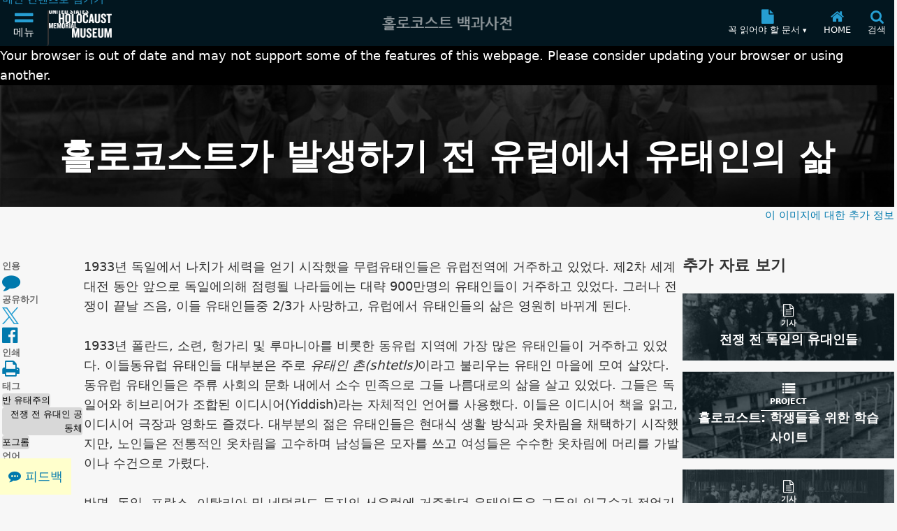

--- FILE ---
content_type: text/html; charset=UTF-8
request_url: https://encyclopedia.ushmm.org/content/ko/article/jewish-life-in-europe-before-the-holocaust?series=164
body_size: 309444
content:
<!doctype html>
<html lang="ko" dir="">
<head>
    <meta charset="utf-8"/>
<meta http-equiv="X-UA-Compatible" content="IE=edge"/>
<meta name="viewport" content="width=device-width, initial-scale=1"/>
<link rel="icon" type="image/x-icon" href="/favicon.ico" />
<meta id="meta_lang" content="ko"/>
<meta id="meta_lang_id" content="17" />
<meta id="meta_text_direction" content="ltr"/>
<meta id="meta_new_data_count" content="0"/>        <link
            rel="alternate"
            hreflang="ar"
            href="https://encyclopedia.ushmm.org/content/ar/article/jewish-life-in-europe-before-the-holocaust"
        />
	                <link
            rel="alternate"
            hreflang="zh"
            href="https://encyclopedia.ushmm.org/content/zh/article/jewish-life-in-europe-before-the-holocaust"
        />
	                <link
            rel="alternate"
            hreflang="en"
            href="https://encyclopedia.ushmm.org/content/en/article/jewish-life-in-europe-before-the-holocaust"
        />
	                <link
            rel="alternate"
            hreflang="el"
            href="https://encyclopedia.ushmm.org/content/el/article/jewish-life-in-europe-before-the-holocaust"
        />
	                <link
            rel="alternate"
            hreflang="id"
            href="https://encyclopedia.ushmm.org/content/id/article/jewish-life-in-europe-before-the-holocaust"
        />
	                <link
            rel="alternate"
            hreflang="ja"
            href="https://encyclopedia.ushmm.org/content/ja/article/jewish-life-in-europe-before-the-holocaust"
        />
	                <link
            rel="alternate"
            hreflang="ko"
            href="https://encyclopedia.ushmm.org/content/ko/article/jewish-life-in-europe-before-the-holocaust"
        />
	                <link
            rel="alternate"
            hreflang="fa"
            href="https://encyclopedia.ushmm.org/content/fa/article/jewish-life-in-europe-before-the-holocaust"
        />
	                <link
            rel="alternate"
            hreflang="pt-br"
            href="https://encyclopedia.ushmm.org/content/pt-br/article/jewish-life-in-europe-before-the-holocaust"
        />
	                <link
            rel="alternate"
            hreflang="ru"
            href="https://encyclopedia.ushmm.org/content/ru/article/jewish-life-in-europe-before-the-holocaust"
        />
	                <link
            rel="alternate"
            hreflang="es"
            href="https://encyclopedia.ushmm.org/content/es/article/jewish-life-in-europe-before-the-holocaust"
        />
	                <link
            rel="alternate"
            hreflang="tr"
            href="https://encyclopedia.ushmm.org/content/tr/article/jewish-life-in-europe-before-the-holocaust"
        />
	                <link
            rel="alternate"
            hreflang="ur"
            href="https://encyclopedia.ushmm.org/content/ur/article/jewish-life-in-europe-before-the-holocaust"
        />
		

	<!-- Open Graph -->
<meta property="og:title" content="홀로코스트가 발생하기 전 유럽에서 유태인의 삶 | 홀로코스트 백과사전">
<meta property="og:description" content="The United States Holocaust Memorial Museum | Holocaust Encyclopedia">
<meta property="og:image" content="https://encyclopedia.ushmm.org/images/large/3e485c0f-1354-4e21-a156-8b8268c3d6cd.jpg">
<meta property="og:url" content="https://encyclopedia.ushmm.org/content/ko/article/jewish-life-in-europe-before-the-holocaust">
<meta property="og:type" content="article">
<meta property="og:site_name" content="Holocaust Encyclopedia">

<!-- Twitter -->
<meta name="twitter:card" content="summary_large_image">
<meta name="twitter:title" content="홀로코스트가 발생하기 전 유럽에서 유태인의 삶 | 홀로코스트 백과사전">
<meta name="twitter:description" content="The United States Holocaust Memorial Museum | Holocaust Encyclopedia">
<meta name="twitter:image" content="https://encyclopedia.ushmm.org/images/large/3e485c0f-1354-4e21-a156-8b8268c3d6cd.jpg">
<meta name="twitter:url" content="https://encyclopedia.ushmm.org/content/ko/article/jewish-life-in-europe-before-the-holocaust">

    <meta property="og:image:width" content="1701">
    <meta property="og:image:height" content="1200">
    <meta property="twitter:image:width" content="1701">
    <meta property="twitter:image:height" content="1200">

<!-- Google -->
<meta name="description" content="The United States Holocaust Memorial Museum | Holocaust Encyclopedia">

<!-- Canonical -->
<link rel="canonical" href="https://encyclopedia.ushmm.org/content/ko/article/jewish-life-in-europe-before-the-holocaust">


    <meta name="langcode" content="ko">
    <meta name="stemId" content="11150">

    <title>
                    홀로코스트가 발생하기 전 유럽에서 유태인의 삶 | 홀로코스트 백과사전
            </title>
   
            <!-- Google Tag Manager -->
        <script>
            (function(w,d,s,l,i){w[l]=w[l]||[];w[l].push({'gtm.start':new Date().getTime(),event:'gtm.js'});var f=d.getElementsByTagName(s)[0],j=d.createElement(s),dl=l!='dataLayer'?'&l='+l:'';j.async=true;j.src='https://www.googletagmanager.com/gtm.js?id='+i+dl;f.parentNode.insertBefore(j,f);})(window,document,'script','dataLayer','GTM-KSKHBZV');
        </script>
        <!-- End Google Tag Manager -->
		     
        <link rel="glossary" href="https://encyclopedia.ushmm.org/ko/glossary">
    <link rel="dns-prefetch" href="https://use.typekit.net"  />
<link rel="dns-prefetch" href="https://p.typekit.net" />
<link rel="dns-prefetch" href="https://cloud.typography.com" />

	    <noscript>
		<link data-lang="ko" rel="stylesheet" href="https://use.typekit.net/qcd2scw.css">
	</noscript>
    
                    <style>@charset "UTF-8";.fw-h{font-weight:900}.fz-i{font-size:inherit;line-height:inherit}.fz-s{font-size:var(--fz-small)}.c-cc{color:currentColor}.c-txt{color:#333;color:var(--text-color)}.tt-u{text-transform:uppercase}.td-u{text-decoration:underline}.links-cc a{color:currentColor}.tc2{font-size:1.61306rem;font-size:calc(var(--base-fz)*(var(--type-interval)*var(--type-interval)))}.tc1{font-size:1.36051rem;font-size:calc(var(--base-fz)*(var(--type-interval)))}.tc0{font-size:1.1475rem;font-size:var(--base-fz)}.tc-1{font-size:.96784rem;font-size:calc(var(--base-fz)*1/(var(--type-interval)))}.tc-2{font-size:.81631rem;font-size:calc(var(--base-fz)*1/(var(--type-interval)*var(--type-interval)))}.tc-3{font-size:.6885rem;font-size:calc(var(--base-fz)*1/(var(--type-interval)*var(--type-interval)*var(--type-interval)))}.fwWrapper{max-width:1300px;padding-inline:1rem;padding-inline:var(--gap);width:100%}.black-text-shadow{text-shadow:1px 1px 1px #000}.content-inner{max-width:81.25rem}.content-inner,.content-inner-narrow{margin-inline:auto;padding-inline:clamp(8px,4vw,16px);padding-inline:var(--gutter)}.content-inner-narrow{max-width:48.75rem;width:100%}.blue-separator{background:#0079ad;background:var(--blue);height:1px;margin-inline:auto;width:90%}.u-visually-hidden,.visually-hidden{clip:rect(1px 1px 1px 1px);clip:rect(1px,1px,1px,1px);border:0!important;height:1px!important;overflow:hidden;padding:0!important;position:absolute!important;width:1px!important}.comma-separated :after{content:", "}.comma-separated :last-child:after{content:""}.diagonal{background:url(/images/diagonal.png?1c4091fa8eaa3a1b07746c549e053945);height:10px;width:100%}.flow blockquote>*+*,.flow>*+*{margin-block-start:1.57em;margin-block-start:calc(1em*var(--line-height))}.flow>:last-child{padding-block-end:1.57em;padding-block-end:calc(1em*var(--line-height))}.flow-deep *+*{margin-block-start:1.57em;margin-block-start:calc(1em*var(--line-height))}.flow-compressed>*+*,.flow-deep li+li{margin-block-start:.785em;margin-block-start:calc((1em*var(--line-height))/2)}.ci-tag{background-image:url(/images/tag-icon.svg);background-repeat:no-repeat;background-size:36px 36px;content:"";display:inline-block;height:36px;width:36px}.jc-c{display:flex;justify-content:center}.focus-visible-only:not(:focus-visible){clip:rect(1px 1px 1px 1px);clip:rect(1px,1px,1px,1px);border:0!important;height:1px!important;overflow:hidden;padding:0!important;position:absolute!important;width:1px!important}@font-face{font-family:FontAwesome;font-style:normal;font-weight:400;src:url(/fonts/fontawesome-webfont.woff2?20fd1704ea223900efa9fd4e869efb08) format("woff2")}@font-face{font-family:MS Fallback Mac;size-adjust:102.3744%;src:local("Trebuchet MS")}@font-face{font-family:MS Fallback Mac;font-weight:700;size-adjust:90%;src:local("Arial Black")}@font-face{font-family:MS Fallback Win;size-adjust:105.556%;src:local("Segoe UI")}@font-face{font-family:MS Fallback Win;font-weight:700;size-adjust:90%;src:local("Arial Black")}@font-face{font-family:MS Fallback Android;size-adjust:103.4%;src:local("Roboto"),local("Droid Sans")}@font-face{font-family:MS Fallback Android;font-weight:700;size-adjust:103.4%;src:local("system-ui")}@font-face{font-family:MSlab Fallback Mac;size-adjust:98%;src:local("Rockwell")}@font-face{font-family:MSlab Fallback Win;size-adjust:104%;src:local("Sitka Small")}@font-face{font-family:MSlab Fallback Android;size-adjust:104%;src:local("Noto Serif")}@font-face{font-family:Knockout Fallback Mac;size-adjust:88%;src:local("Avenir Next Condensed Bold")}@font-face{font-family:Knockout Fallback Win;size-adjust:80%;src:local("Impact")}@font-face{font-family:Knockout Fallback Android;src:local("Roboto Condensed Bold"),local("Noto Sans Condensed Bold")}:root{--blue--dark-bg:#269ed2;--blue--light-bg:#0079ad;--blue-hover--light-bg:var(--dark-blue);--blue-hover--dark-bg:var(--light-blue);--blue:var(--blue--light-bg);--blue-link-hover:var(--blue-hover--light-bg);--light-blue:#42a9d5;--dark-blue:#23527c;--darker-blue:#042737;--very-dark-blue:#02161f;--white:#fff;--near-white:#f7f7f7;--very-light-gray:#e4e4e4;--light-gray:#d8d8d8;--gray:#949494;--mid-gray:#6b6b6b;--dark-gray:#333;--near-black:#1b1b1b;--black:#000;--orange:#e07400;--red:#a94442;--text-color:var(--dark-gray);--a11y-gray--white-bg:#767676;--a11y-gray--lg-bg:#6e6e6e;--a11y-gray:var(--a11y-gray--lg-bg);--body-bgc:var(--near-white);--bg-img-opacity:0.4}@media (prefers-contrast:more){:root{--blue--dark-bg:#3dacdb;--blue--light-bg:#005d85;--blue:var(--blue--light-bg);--bg-img-opacity:0.2;--text-color:var(--black);--body-bgc:var(--white)}}.dark-bg{--blue:var(--blue--dark-bg);--blue-link-hover:var(--blue-hover--dark-bg);--a11y-gray:#bcbec0}:root{--very-small-gap:0.25rem;--small-gap:0.5rem;--medium-gap:0.75rem;--gap:1rem;--large-gap:2rem;--very-large-gap:3rem;--gutter:clamp(8px,4vw,16px);--header-height:62px}@media (min-width:48rem){:root{--header-height:66px}}.header{background-color:#02161f;background-color:var(--very-dark-blue);height:62px;height:var(--header-height);justify-content:center;position:fixed;top:0;width:100%;z-index:2}.header,.header-fwWrapper{align-items:center;display:flex}.header-fwWrapper{gap:1rem;gap:var(--gap);height:100%;justify-content:space-between;padding-inline-start:0;position:relative}.header-skipLink{background-color:#02161f;background-color:var(--very-dark-blue);inset-block-start:2px;inset-inline-start:2px;padding:.25rem;padding:var(--very-small-gap);position:absolute;transform:translateY(calc(-100% - 2px));transition:transform .2s ease-out;z-index:2}.header-skipLink:focus-visible{transform:translateY(0)}.header-logoContainer{align-self:stretch;display:flex;gap:2rem;gap:var(--large-gap);z-index:1}button.header-navbarToggler{align-items:center;display:flex;flex-direction:column;justify-content:center;text-transform:uppercase;width:70px}button.header-navbarToggler:hover{background-color:#042737;background-color:var(--darker-blue)}@media (min-width:48rem){button.header-navbarToggler{border-inline-end:2px solid #333;border-inline-end:2px solid var(--dark-gray)}}button.header-navbarToggler span{color:#fff;font-size:var(--fz-small);position:relative;top:-2px}.header-heLogoCont{align-items:center;bottom:0;display:flex;justify-content:center;left:0;position:absolute;right:0;top:0}.header-ushmmLogo{max-width:90px}.header-ushmmLogoLink{align-items:center;display:none}@media (min-width:48rem){.header-ushmmLogoLink{display:inline-flex}}.header-trending{align-items:center;display:flex;justify-content:center}.header-trendingList{background-color:#02161f;background-color:var(--very-dark-blue);display:none;left:-.5rem;left:calc(0px - var(--small-gap));position:absolute;right:-.5rem;right:calc(0px - var(--small-gap));top:100%;z-index:1}.header-trendingList.isOpen{display:block}.header-trendingList li{border-block-end:1px dashed #949494;border-block-end:1px dashed var(--gray);color:#fff;font-size:var(--fz-small);padding-block:.5rem;padding-block:var(--small-gap);padding-inline:.5rem;padding-inline:var(--small-gap)}.header-trendingList li:hover{background-color:#042737;background-color:var(--darker-blue)}.header-heLogo{max-height:36px}@media (min-width:48rem){.header-heLogo{max-height:42px}}.header-secondaryCont{align-items:stretch;align-self:stretch;display:flex;justify-content:center;position:relative;z-index:1}button.header-homeLink,button.header-trendingControl{align-items:center;display:none;flex-direction:column;justify-content:center;padding:.75rem;padding:var(--medium-gap);text-transform:uppercase;width:auto}button.header-homeLink:hover,button.header-trendingControl:hover{background-color:#042737;background-color:var(--darker-blue)}button.header-homeLink span,button.header-trendingControl span{color:#fff;font-size:calc(1em*pow(1.185631101, -1));font-size:var(--fz-smaller-1);position:relative;top:2px}button.header-homeLink .header-trendingControl-arrow,button.header-trendingControl .header-trendingControl-arrow{top:0}@media (min-width:62rem){button.header-homeLink,button.header-trendingControl{display:flex}}button.header-openSearch{align-items:center;display:flex;flex-direction:column;justify-content:center;padding:.75rem;padding:var(--medium-gap);text-transform:uppercase;width:auto}button.header-openSearch:hover{background-color:#042737;background-color:var(--darker-blue)}button.header-openSearch span{color:#fff;font-size:calc(1em*pow(1.185631101, -1));font-size:var(--fz-smaller-1);position:relative;top:2px}.header-browserAlert{background:#000;color:#fff;position:fixed;top:62px;top:var(--header-height);width:100%;z-index:2}@supports not (line-height:pow(1,2)){.header-browserAlert{display:block!important}}*,:after,:before{box-sizing:border-box}html{-moz-text-size-adjust:none;-webkit-text-size-adjust:none;text-size-adjust:none}dialog{color:inherit}ol[role=list],ul[role=list]{list-style:none;padding:0}.h1,.h2,.h3,.h4,button,h1,h2,h3,h4,input,label{line-height:1.1}h1{text-wrap:balance}h2,h3,h4{text-wrap:pretty}a:not([class]){-webkit-text-decoration-skip:ink;text-decoration-skip-ink:auto}a:not([class]):hover{color:#23527c;color:var(--blue-link-hover);text-decoration:underline}canvas,img,picture,svg,video{display:block;height:auto;width:100%}img{-o-object-fit:contain;object-fit:contain}button,input,select,textarea{font:inherit}textarea:not([rows]){min-height:10em}:target{scroll-margin-block:62px;scroll-margin-block:var(--header-height)}*{margin:0}.fa{text-rendering:auto;-webkit-font-smoothing:antialiased;-moz-osx-font-smoothing:grayscale;display:inline-block;font:normal normal normal 14px/1 FontAwesome;font-size:inherit}.fa-lg{font-size:1.33333333em;line-height:.75em;vertical-align:-15%}.fa-2x{font-size:2em}.fa-bars:before{content:""}.fa-file:before{content:""}.fa-home:before{content:""}.fa-search:before{content:""}.fa-times:before{content:""}.fa-file-o:before{content:""}.fa-sort-alpha-asc:before{content:""}.fa-graduation-cap:before{content:""}.fa-id-card:before{content:""}.fa-level-down:before{content:""}.fa-comment:before,.fa-comments:before{content:""}.fa-commenting:before{content:""}.fa-twitter:before{content:""}.fa-facebook-official:before{content:""}.fa-print:before{content:""}.fa-globe:before{content:""}.fa-link:before{content:""}.fa-info-circle:before{content:""}.fa-file-text-o:before{content:""}.fa-list:before{content:""}.fa-list-ol:before{content:""}.fa-film:before{content:""}.fa-image:before,.fa-photo:before,.fa-picture-o:before{content:""}:root{--base-fz:1.1475rem;--type-interval:1.185631101;--fz-larger-6:calc(1em*(var(--type-interval)*var(--type-interval)*var(--type-interval)*var(--type-interval)*var(--type-interval)*var(--type-interval)));--fz-larger-5:calc(1em*(var(--type-interval)*var(--type-interval)*var(--type-interval)*var(--type-interval)*var(--type-interval)));--fz-larger-4:calc(1em*(var(--type-interval)*var(--type-interval)*var(--type-interval)*var(--type-interval)));--fz-larger-3:calc(1em*(var(--type-interval)*var(--type-interval)*var(--type-interval)));--fz-larger-2:calc(1em*(var(--type-interval)*var(--type-interval)));--fz-larger-1:calc(1em*(var(--type-interval)));--fz-default:1em;--fz-smaller-1:calc(1em*1/(var(--type-interval)));--fz-smaller-2:calc(1em*1/(var(--type-interval)*var(--type-interval)));--ff-museo-sans:museo-sans,"MS Fallback Win","MS Fallback Mac","MS Fallback Android",sans-serif;--ff-museo-slab:museo-slab,"MSlab Fallback Win","MSlab Fallback Mac","MSlab Fallback Android",serif;--ff-knockout:"Knockout 50 A","Knockout 50 B","Knockout Fallback Mac","Knockout Fallback Win","Knockout Fallback Android",sans-serif;--ff-sans:var(--ff-museo-sans);--ff-slab:var(--ff-museo-slab);--ff-condensed:var(--ff-knockout);--line-height:1.57;--input-border-radius:4px}html{overflow-x:hidden}html.menuIsOpen{overflow-y:hidden}[lang]{--fw-h1:900;--fw-h2:500}[lang=en]{--ff-sans:var(--ff-museo-sans);font-family:museo-sans,MS Fallback Win,MS Fallback Mac,MS Fallback Android,sans-serif;font-family:var(--ff-sans)}[lang=el],[lang=ru],[lang=uk]{--ff-sans:system-ui;--ff-condensed:system-ui;--ff-slab:system-ui;--fw-h1:700;--fw-h2:700}[lang=ar],[lang=fa],[lang=ur]{--ff-sans:"Scheherazade New","Geeza Pro",system-ui;--ff-condensed:"Scheherazade New","Geeza Pro",system-ui;--ff-slab:"Scheherazade New","Geeza Pro",system-ui;--fw-h1:700;--fw-h2:400}[lang=hi]{--ff-sans:"Devanagari MT","Nirmala UI",system-ui;--ff-condensed:"Devanagari MT","Nirmala UI",system-ui;--ff-slab:"Devanagari MT","Nirmala UI",system-ui;--fw-h1:700;--fw-h2:700}[lang=ja]{--ff-sans:"Hiragino Kaku Gothic ProN","Yu Gothic","Meiryo",system-ui;--ff-condensed:"Hiragino Kaku Gothic ProN","Yu Gothic","Meiryo",system-ui;--ff-slab:"Hiragino Kaku Gothic ProN","Yu Gothic","Meiryo",system-ui;--fw-h1:700;--fw-h2:700}[lang=ko]{--ff-sans:"Roboto","Apple SD Gothic Neo","Malgun Gothic",system-ui;--ff-condensed:"Roboto","Apple SD Gothic Neo","Malgun Gothic",system-ui;--ff-slab:"Roboto","Apple SD Gothic Neo","Malgun Gothic",system-ui;--fw-h1:700;--fw-h2:700}[lang=zh]{--ff-sans:"PingFang SC","Microsoft YaHei",system-ui;--ff-condensed:"PingFang SC","Microsoft YaHei",system-ui;--ff-slab:"PingFang SC","Microsoft YaHei",system-ui;--fw-h1:700;--fw-h2:700}body{background-color:#f7f7f7;background-color:var(--body-bgc);color:#333;color:var(--text-color);font-family:museo-sans,MS Fallback Win,MS Fallback Mac,MS Fallback Android,sans-serif;font-family:var(--ff-sans);font-size:1.1475rem;font-size:var(--base-fz);line-height:1.57;line-height:var(--line-height)}a,button{touch-action:manipulation}.btn,button{-webkit-appearance:none;-moz-appearance:none;appearance:none;background-color:transparent;border-radius:4px;border-radius:var(--input-border-radius);border-width:0;color:#0079ad;color:var(--blue);cursor:pointer;padding:0;position:relative;-webkit-user-select:none;-moz-user-select:none;user-select:none}button:not([class]):hover{color:#23527c;color:var(--blue-link-hover);text-decoration:underline}.btn--primary{background-color:#0079ad;background-color:var(--blue);color:#fff;padding-block:.43em;padding-inline:.86em}a{color:#0079ad;color:var(--blue)}a,a.nh:hover{text-decoration:none}a[disabled],button[disabled]{cursor:not-allowed}h1{font-size:clamp(calc(1em*pow(1.185631101, 3)),9.46875vw,calc(1em*pow(1.185631101, 6)));font-size:clamp(var(--fz-larger-3),9.46875vw,var(--fz-larger-6));font-weight:var(--fw-h1);text-transform:uppercase}.h2,h2{font-family:Knockout\ 50 A,Knockout\ 50 B,Knockout Fallback Mac,Knockout Fallback Win,Knockout Fallback Android,sans-serif;font-family:var(--ff-condensed);font-size:calc(1em*pow(1.185631101, 4));font-size:var(--fz-larger-4);font-weight:var(--fw-h2)}.h2 span[style="font-weight: 400;"],h2 span[style="font-weight: 400;"]{font-weight:inherit!important}.h2 strong,h2 strong{font-weight:inherit}.h3,h3{font-family:inherit;font-size:calc(1em*pow(1.185631101, 2));font-size:var(--fz-larger-2);font-weight:900}.h3 span[style="font-weight: 400;"],h3 span[style="font-weight: 400;"]{font-weight:inherit!important}.h4,h4{font-family:inherit;font-size:calc(1em*pow(1.185631101, 1));font-size:var(--fz-larger-1);font-weight:900}.donor-strip{background-color:#042737;background-color:var(--darker-blue);border-top:4px solid #0079ad;border-top:4px solid var(--blue);color:#fff;padding:40px 0}.donor-strip h2{text-transform:uppercase}.fa-twitter:before{background:no-repeat 50%/100% url("data:image/svg+xml;charset=utf-8,%3Csvg width='1200' height='1227' fill='none' xmlns='http://www.w3.org/2000/svg'%3E%3Cpath d='M714.163 519.284 1160.89 0h-105.86L667.137 450.887 357.328 0H0l468.492 681.821L0 1226.37h105.866l409.625-476.152 327.181 476.152H1200L714.137 519.284h.026ZM569.165 687.828l-47.468-67.894-377.686-540.24h162.604l304.797 435.991 47.468 67.894 396.2 566.721H892.476L569.165 687.854v-.026Z' fill='%23269ed2'/%3E%3C/svg%3E");color:transparent}a:focus .fa-twitter:before,a:hover .fa-twitter:before{filter:brightness(.5)}#open-feedback{background:#ffc;bottom:12px;inset-inline-end:12px;padding:12px;position:fixed;text-align:center;z-index:10}#open-feedback a{display:inline-block}#open-feedback.isMobileMinimized{transform:scaleX(1)!important;transition:transform .2s ease-in}#open-feedback.isMobileMinimized a{transform:scaleX(1) translateX(0)!important;transition:transform .2s ease-in}.formControl{background-color:#fff;background-image:none;border:1px solid #d8d8d8;border:1px solid var(--light-gray);border-radius:4px;border-radius:var(--input-border-radius);color:#1b1b1b;color:var(--near-black);padding:.5rem;padding:var(--small-gap);padding-inline-end:2rem;padding-inline-end:var(--large-gap);position:relative;text-align:start}.formControl::-moz-placeholder{color:#6e6e6e;color:var(--a11y-gray);font-style:italic}.formControl::placeholder{color:#6e6e6e;color:var(--a11y-gray);font-style:italic}[lang=ar] .formControl::-moz-placeholder,[lang=el] .formControl::-moz-placeholder,[lang=fa] .formControl::-moz-placeholder,[lang=hi] .formControl::-moz-placeholder,[lang=ja] .formControl::-moz-placeholder,[lang=ko] .formControl::-moz-placeholder,[lang=ru] .formControl::-moz-placeholder,[lang=uk] .formControl::-moz-placeholder,[lang=ur] .formControl::-moz-placeholder,[lang=zh] .formControl::-moz-placeholder{font-style:normal}[lang=ar] .formControl::placeholder,[lang=el] .formControl::placeholder,[lang=fa] .formControl::placeholder,[lang=hi] .formControl::placeholder,[lang=ja] .formControl::placeholder,[lang=ko] .formControl::placeholder,[lang=ru] .formControl::placeholder,[lang=uk] .formControl::placeholder,[lang=ur] .formControl::placeholder,[lang=zh] .formControl::placeholder{font-style:normal}
</style>        <link rel="stylesheet" href="/css/global--print.css?id=edd18abd2f4590dd20b0f4d430c2222e" media="print">
    <noscript>
    <link rel="stylesheet" href="/css/global--defer.css?id=e96b5eb4148af533b32f331e4c65f53a" >
</noscript>            <link rel="stylesheet" href="/css/article--refactor.css?id=444342c2aa3fc13daab174eecb6ca466">
    <link rel="stylesheet" href="/css/article--refactor--print.css?id=34f2111e23ab40a835a2ef6d23ce5508" media="print">
    <noscript>
    <link rel="stylesheet" href="/css/article--refactor--deferred.css?id=b39467c843f31a47080cfae9a0bf8e4f" >
</noscript>    
    

        <script defer type="application/javascript" src="/js/main/manifest.js?id=ab1a6ec5d3ad64d6b7e44b04df82c0b5"></script>
    <script defer type="application/javascript" src="/js/main/main--refactor.js?id=596d3cfb60fe57a19a421b9ce1aec72c"></script>
	<script defer src="/js/main/footer.js?id=a98cafb921c2dcc94dba958cc1ee4a63"></script>
        <script defer type="text/javascript" src="/js/main/article.js?id=f2fb6d7ed34212c5db8bf84da43d103b"></script>
    <script defer src="/js/main/series-block--refactor.js?id=f8028f5357293773ac61d316e1521b21"></script>
    
</head>
<body>
            <!-- Google Tag Manager (noscript) -->
        <noscript><iframe src="https://www.googletagmanager.com/ns.html?id=GTM-KSKHBZV" height="0" width="0" style="display:none;visibility:hidden"></iframe></noscript>
        <!-- End Google Tag Manager (noscript) -->
     
    
    <header class="_header">
    <div class="js-header header tc-1 dark-bg">
        <div class="fwWrapper header-fwWrapper">
            <a tabindex="0" href="#skipTarget" class="header-skipLink">메인 컨텐츠로 넘기기</a>
            <div class="header-logoContainer">
                <button
					aria-label="메뉴"
                    aria-controls="mainMenu"
                    aria-expanded="false"
                    aria-haspopup="dialog"
                    data-title="menuBox"
                    data-original-title="메뉴"
                    data-track-gtm="Top Navigation|Menu"
                    class="header-navbarToggler"
                    id="navbarToggler"
                >
                    <i class="fa fa-2x fa-bars" aria-hidden="true"></i>
                    <span>메뉴</span>
                </button>
                <a
                    class="header-ushmmLogoLink js-external-website"
                    href="https://www.ushmm.org/"
                    aria-label="미국 홀로코스트 기념관 (외부 웹사이트)"
                    data-track-gtm="Top Navigation|Main Site"
					data-translation="외부 웹사이트"
                >
                    <img width="436" height="206" class="header-ushmmLogo" src="https://encyclopedia.ushmm.org/images/USHMM_WhiteWhite.png" alt="">
                </a>
            </div>
            <div class="header-heLogoCont">
                <a class="header-heLogoLink" aria-label="홀로코스트 백과사전" data-track-gtm="Top Navigation|Holocaust Encyclopedia" href="https://encyclopedia.ushmm.org/ko">
                    <img class="header-heLogo" width="225" height="50" src="https://encyclopedia.ushmm.org/images/nav-logos/mobile/ko.png" alt="">
                </a>
            </div>
			<div class="header-secondaryCont">
			
                <nav aria-label="꼭 읽어야 할 문서" class="header-trending" >
					
											<button id="header-trendingControl" class="header-trendingControl" aria-controls="header-trendingList" aria-expanded="false">
							<i class="fa fa-lg fa-file" aria-hidden="true"></i>
							<span>꼭 읽어야 할 문서&nbsp;<span class="header-trendingControl-arrow" aria-hidden="true">▾</span></span>								
						</button> 
						<ul role="list" id="header-trendingList" class="links-cc header-trendingList">
																																<li>
										<a class href="https://encyclopedia.ushmm.org/content/ko/article/introduction-to-the-holocaust" data-track-gtm="Top Navigation|Must Reads|홀로코스트 소개">홀로코스트 소개</a>
									</li>
																																								<li>
										<a class href="https://encyclopedia.ushmm.org/content/ko/article/world-war-i" data-track-gtm="Top Navigation|Must Reads|제1차 세계대전">제1차 세계대전</a>
									</li>
																																								<li>
										<a class href="https://encyclopedia.ushmm.org/content/ko/article/jews-in-prewar-germany" data-track-gtm="Top Navigation|Must Reads|전쟁 전 독일의 유대인들">전쟁 전 독일의 유대인들</a>
									</li>
																																								<li>
										<a class href="https://encyclopedia.ushmm.org/content/ko/article/documenting-numbers-of-victims-of-the-holocaust-and-nazi-persecution" data-track-gtm="Top Navigation|Must Reads|나치는 얼마나 많은 사람을 살해했는가?">나치는 얼마나 많은 사람을 살해했는가?</a>
									</li>
																																								<li>
										<a class href="https://encyclopedia.ushmm.org/content/ko/article/hitler-comes-to-power" data-track-gtm="Top Navigation|Must Reads|히틀러가 권력을 장악하다">히틀러가 권력을 장악하다</a>
									</li>
																																								<li>
										<a class href="https://encyclopedia.ushmm.org/content/ko/article/auschwitz" data-track-gtm="Top Navigation|Must Reads|아우슈비츠">아우슈비츠</a>
									</li>
																																								<li>
										<a class href="https://encyclopedia.ushmm.org/content/ko/article/world-war-ii-in-europe" data-track-gtm="Top Navigation|Must Reads|유럽의 제 2차 세계대전">유럽의 제 2차 세계대전</a>
									</li>
																																								<li>
										<a class href="https://encyclopedia.ushmm.org/content/ko/article/world-war-ii-key-dates" data-track-gtm="Top Navigation|Must Reads|제2차 세계대전 연대표">제2차 세계대전 연대표</a>
									</li>
																																								<li>
										<a class href="https://encyclopedia.ushmm.org/content/ko/article/nazi-racism" data-track-gtm="Top Navigation|Must Reads|나치 인종주의">나치 인종주의</a>
									</li>
																					</ul>
									</nav>
					
					<button
						onclick="window.location='https://encyclopedia.ushmm.org/ko';"
						aria-label="Home"
						class="header-homeLink"
						data-original-title="Home"
						data-track-gtm="Top Navigation|Home"
					>
						<i class="fa fa-lg fa-home" aria-hidden="true"></i>
						<span>Home</span>	
					</button>
					
					<button
						id="searchToggler"
						aria-label="검색"
						aria-expanded="false"
						aria-controls="searchMenu"
						aria-haspopup="dialog"
						data-title="searchBox"
						data-original-title="검색"
						data-track-gtm="Top Navigation|Search"
						class="header-openSearch"
					>
						<i class="fa fa-lg fa-search" aria-hidden="true"></i>
						<span>검색</span>
					</button>
			</div>
        </div>
    </div>
    <dialog id="mainMenu" class="fpMenu " aria-modal="true" >
        <div class="js-dialog-content fpMenu-content">
            <div class="content-inner fpMenu-fwWrapper">
                <div class="fpMenu-top">
                    <button aria-label="메뉴 닫기" aria-controls="mainMenu" aria-expanded="false" id="close-mainMenu" class="c-txt fpMenu-closeBtn">
                        <i class="fa fa-2x fa-times" aria-hidden="true"></i>
                    </button>
                </div>
                <div class="mainMenu-innerWrapper">
    <nav class="mainMenu-nav" aria-label="Main">
        <div class="mainMenu-languageContainer">
            <div class="mainMenu-language js-main-menu-language">
    <label for="main-language-btn" class="searchBox-label">언어</label>
    <button id="main-language-btn" aria-controls="main-language-listbox" aria-haspopup="listbox" aria-expanded="false" type="button" class="btn btn-default formControl formControl-drop">
        한국어
        <span aria-hidden="true" class="searchBox-triangle">▾</span>
    </button>
    <ul id="main-language-listbox" class="searchBox-listbox mainMenu-languageList" role="list">
                    <li class="mainMenu-languageItem">
                <a href="https://encyclopedia.ushmm.org/en" data-track-gtm="Top Navigation|Menu|English">
                    English (영어)                </a>
            </li>
                            				<li class="mainMenu-languageItem">
					<a href="https://encyclopedia.ushmm.org/ar" data-track-gtm="Top Navigation|Menu|Arabic">
						عربي (아랍어)
					</a>
				</li>
                                				<li class="mainMenu-languageItem">
					<a href="https://encyclopedia.ushmm.org/zh" data-track-gtm="Top Navigation|Menu|Chinese">
						汉语 (중국어)
					</a>
				</li>
                                				<li class="mainMenu-languageItem">
					<a href="https://encyclopedia.ushmm.org/fa" data-track-gtm="Top Navigation|Menu|Farsi">
						فارسی (페르시아어)
					</a>
				</li>
                                				<li class="mainMenu-languageItem">
					<a href="https://encyclopedia.ushmm.org/fr" data-track-gtm="Top Navigation|Menu|French">
						français (프랑스어)
					</a>
				</li>
                                				<li class="mainMenu-languageItem">
					<a href="https://encyclopedia.ushmm.org/de" data-track-gtm="Top Navigation|Menu|German">
						Deutsch (독일어)
					</a>
				</li>
                                				<li class="mainMenu-languageItem">
					<a href="https://encyclopedia.ushmm.org/el" data-track-gtm="Top Navigation|Menu|Greek">
						Ελληνικά (그리스어)
					</a>
				</li>
                                				<li class="mainMenu-languageItem">
					<a href="https://encyclopedia.ushmm.org/hi" data-track-gtm="Top Navigation|Menu|Hindi">
						हिंदी (힌디어)
					</a>
				</li>
                                				<li class="mainMenu-languageItem">
					<a href="https://encyclopedia.ushmm.org/hu" data-track-gtm="Top Navigation|Menu|Hungarian">
						Magyar (헝가리어)
					</a>
				</li>
                                				<li class="mainMenu-languageItem">
					<a href="https://encyclopedia.ushmm.org/id" data-track-gtm="Top Navigation|Menu|Indonesian">
						Indonesia (인도네시아어)
					</a>
				</li>
                                				<li class="mainMenu-languageItem">
					<a href="https://encyclopedia.ushmm.org/it" data-track-gtm="Top Navigation|Menu|Italian">
						Italiano (이탈리아어)
					</a>
				</li>
                                				<li class="mainMenu-languageItem">
					<a href="https://encyclopedia.ushmm.org/ja" data-track-gtm="Top Navigation|Menu|Japanese">
						日本語 (일본어)
					</a>
				</li>
                                                    				<li class="mainMenu-languageItem">
					<a href="https://encyclopedia.ushmm.org/pl" data-track-gtm="Top Navigation|Menu|Polish">
						polski (폴란드어)
					</a>
				</li>
                                				<li class="mainMenu-languageItem">
					<a href="https://encyclopedia.ushmm.org/pt-br" data-track-gtm="Top Navigation|Menu|Portuguese-Brazil">
						Português - Brasil (브라질 포르투갈어)
					</a>
				</li>
                                				<li class="mainMenu-languageItem">
					<a href="https://encyclopedia.ushmm.org/ru" data-track-gtm="Top Navigation|Menu|Russian">
						русский (러시아어)
					</a>
				</li>
                                				<li class="mainMenu-languageItem">
					<a href="https://encyclopedia.ushmm.org/es" data-track-gtm="Top Navigation|Menu|Spanish">
						Español (스페인어)
					</a>
				</li>
                                				<li class="mainMenu-languageItem">
					<a href="https://encyclopedia.ushmm.org/tr" data-track-gtm="Top Navigation|Menu|Turkish">
						Türkçe (튀르키예어)
					</a>
				</li>
                                				<li class="mainMenu-languageItem">
					<a href="https://encyclopedia.ushmm.org/uk" data-track-gtm="Top Navigation|Menu|Ukrainian">
						Українська (우크라이나어)
					</a>
				</li>
                                				<li class="mainMenu-languageItem">
					<a href="https://encyclopedia.ushmm.org/ur" data-track-gtm="Top Navigation|Menu|Urdu">
						اُردو (우르두어)
					</a>
				</li>
                        </ul>
</div>        </div>
        <section>
            <h2 class="fz-i fw-h tt-u">특별 콘텐츠 </h2>
            <ul role="list" class="links-cc mainMenu-featuredList">
                                    <li class="mainMenu-featuredItem">
                        <a class="mainMenu-featuredItemLink" href="https://encyclopedia.ushmm.org/landing/ko/tags" data-track-gtm="Top Navigation|Menu|태그">
                            <div class="mainMenu-featuredItemIcon">
                                                                                                            <i class="ci-tag" aria-hidden="true"></i>
                                                                                                </div>
                            <div class="mainMenu-featuredItemDesc">
                                <p class="fw-h">태그</p>
                                                                    <p class="fz-s">이 주제들과 연관된 관심 주제 및 백과 사전 자료 찾아보기</p>
                                                            </div>
                        </a>
                    </li>
                                    <li class="mainMenu-featuredItem">
                        <a class="mainMenu-featuredItemLink" href="https://encyclopedia.ushmm.org/landing/ko/id-cards" data-track-gtm="Top Navigation|Menu|ID 카드">
                            <div class="mainMenu-featuredItemIcon">
                                                                                                            <i class="fa-2x fa fa-id-card" aria-hidden="true"></i>
                                                                                                </div>
                            <div class="mainMenu-featuredItemDesc">
                                <p class="fw-h">ID 카드</p>
                                                                    <p class="fz-s">홀러코스트 기간 중 개인경험에 대해 알 수 있는 아이디 카드 찾아보기</p>
                                                            </div>
                        </a>
                    </li>
                                    <li class="mainMenu-featuredItem">
                        <a class="mainMenu-featuredItemLink" href="https://encyclopedia.ushmm.org/content/ko/project/the-holocaust-a-learning-site-for-students" data-track-gtm="Top Navigation|Menu|홀로코스트: 학생들을 위한 학습 사이트">
                            <div class="mainMenu-featuredItemIcon">
                                                                                                            <i class="fa-2x fa fa-graduation-cap" aria-hidden="true"></i>
                                                                                                </div>
                            <div class="mainMenu-featuredItemDesc">
                                <p class="fw-h">홀로코스트: 학생들을 위한 학습 사이트</p>
                                                                    <p class="fz-s">이 사이트는 홀로코스트에 관련된 문서, 역사적인 사진, 지도, 유물, 개인 전기등을 주제별로 찿아 볼 수 있도록 마련 되었습니다.</p>
                                                            </div>
                        </a>
                    </li>
                                    <li class="mainMenu-featuredItem">
                        <a class="mainMenu-featuredItemLink" href="https://encyclopedia.ushmm.org/ko/a-z/photo" data-track-gtm="Top Navigation|Menu|사진">
                            <div class="mainMenu-featuredItemIcon">
                                                                                                            <i class="fa-2x fa fa-image" aria-hidden="true"></i>
                                                                                                </div>
                            <div class="mainMenu-featuredItemDesc">
                                <p class="fw-h">사진</p>
                                                                    <p class="fz-s">모든 사진 찾아보기</p>
                                                            </div>
                        </a>
                    </li>
                            </ul>
        </section>
        <div class="mainMenu-mustRead">
            <section>
                <h2 class="fz-i fw-h tt-u">꼭 읽어야 할 문서</h2>
                <ul role="list">
                                                                                                <li class="mainMenu-trendingItem">
                                <a class="c-cc td-u" href="https://encyclopedia.ushmm.org/content/ko/article/introduction-to-the-holocaust" data-track-gtm="Top Navigation|Menu|Must Read:홀로코스트 소개">
                                    홀로코스트 소개
                                </a>
                            </li>
                                                                                                                        <li class="mainMenu-trendingItem">
                                <a class="c-cc td-u" href="https://encyclopedia.ushmm.org/content/ko/article/world-war-i" data-track-gtm="Top Navigation|Menu|Must Read:제1차 세계대전">
                                    제1차 세계대전
                                </a>
                            </li>
                                                                                                                        <li class="mainMenu-trendingItem">
                                <a class="c-cc td-u" href="https://encyclopedia.ushmm.org/content/ko/article/jews-in-prewar-germany" data-track-gtm="Top Navigation|Menu|Must Read:전쟁 전 독일의 유대인들">
                                    전쟁 전 독일의 유대인들
                                </a>
                            </li>
                                                                                                                        <li class="mainMenu-trendingItem">
                                <a class="c-cc td-u" href="https://encyclopedia.ushmm.org/content/ko/article/documenting-numbers-of-victims-of-the-holocaust-and-nazi-persecution" data-track-gtm="Top Navigation|Menu|Must Read:나치는 얼마나 많은 사람을 살해했는가?">
                                    나치는 얼마나 많은 사람을 살해했는가?
                                </a>
                            </li>
                                                                                                                        <li class="mainMenu-trendingItem">
                                <a class="c-cc td-u" href="https://encyclopedia.ushmm.org/content/ko/article/hitler-comes-to-power" data-track-gtm="Top Navigation|Menu|Must Read:히틀러가 권력을 장악하다">
                                    히틀러가 권력을 장악하다
                                </a>
                            </li>
                                                                                                                        <li class="mainMenu-trendingItem">
                                <a class="c-cc td-u" href="https://encyclopedia.ushmm.org/content/ko/article/auschwitz" data-track-gtm="Top Navigation|Menu|Must Read:아우슈비츠">
                                    아우슈비츠
                                </a>
                            </li>
                                                                                                                        <li class="mainMenu-trendingItem">
                                <a class="c-cc td-u" href="https://encyclopedia.ushmm.org/content/ko/article/world-war-ii-in-europe" data-track-gtm="Top Navigation|Menu|Must Read:유럽의 제 2차 세계대전">
                                    유럽의 제 2차 세계대전
                                </a>
                            </li>
                                                                                                                        <li class="mainMenu-trendingItem">
                                <a class="c-cc td-u" href="https://encyclopedia.ushmm.org/content/ko/article/world-war-ii-key-dates" data-track-gtm="Top Navigation|Menu|Must Read:제2차 세계대전 연대표">
                                    제2차 세계대전 연대표
                                </a>
                            </li>
                                                                                                                        <li class="mainMenu-trendingItem">
                                <a class="c-cc td-u" href="https://encyclopedia.ushmm.org/content/ko/article/nazi-racism" data-track-gtm="Top Navigation|Menu|Must Read:나치 인종주의">
                                    나치 인종주의
                                </a>
                            </li>
                                                            </ul>
            </section>
            <a class="c-cc td-u mainMenu-about" href="https://encyclopedia.ushmm.org/ko/about" data-track-gtm="Top Navigation|Menu|About">사이트 소개</a>
        </div>
    </nav>
</div>
                <button aria-controls="mainMenu" aria-expanded="false" id="close-mainMenu--kb" class="c-txt focus-visible-only">
                    메뉴 닫기
                </button>
            </div>
        </div>
    </dialog>
    <dialog id="searchMenu" class="fpMenu " aria-modal="true" >
        <div class="js-dialog-content fpMenu-content">
            <div class="content-inner fpMenu-fwWrapper">
                <div class="fpMenu-top">
                    <button aria-label="검색 메뉴 닫기" aria-controls="searchMenu" aria-expanded="false" id="close-searchMenu" class="c-txt fpMenu-closeBtn">
                        <i class="fa fa-2x fa-times" aria-hidden="true"></i>
                    </button>
                </div>
                <form class="searchBox flow js-searchBox" method="get" action="https://encyclopedia.ushmm.org/search">
    <h2>백과사전 검색</h2>
    <div class="searchBox-searchFields">
        <div class="searchBox-textContainer">
            <label for="search-query-input" class="searchBox-label">검색어를 입력하세요</label>
            <input 
                
                id="search-query-input" 
                class="formControl" 
                type="text" 
                name="query" 
                placeholder="제2차 세계대전과 홀로코스트"
            >
        </div>
        <div class="content-types-search js-content-types-search">
    <label for="category-group-btn" class="searchBox-label">자료 종류</label>
    <button id="category-group-btn" aria-controls="category-group-listbox" aria-haspopup="listbox" aria-expanded="false" type="button" data-multiple-display="자료 종류" data-original-display="자료 종류" class="btn btn-default formControl formControl-drop">
        <span id="category-group-btn-txt">자료 종류</span>
        <span aria-hidden="true" class="searchBox-triangle">▾</span>
    </button>
    <ul id="category-group-listbox" class="searchBox-listbox" role="list">
                    <li>
                <label>
                    <input type="checkbox" value="33" name="types[]"  /> 애니메이션 지도
                </label>
            </li>
                    <li>
                <label>
                    <input type="checkbox" value="34" name="types[]"  /> 기사
                </label>
            </li>
                    <li>
                <label>
                    <input type="checkbox" value="35" name="types[]"  /> 유물
                </label>
            </li>
                    <li>
                <label>
                    <input type="checkbox" value="140" name="types[]"  /> 오디오자료
                </label>
            </li>
                    <li>
                <label>
                    <input type="checkbox" value="45" name="types[]"  /> 토론 주제
                </label>
            </li>
                    <li>
                <label>
                    <input type="checkbox" value="36" name="types[]"  /> 문서
                </label>
            </li>
                    <li>
                <label>
                    <input type="checkbox" value="37" name="types[]"  /> 영화
                </label>
            </li>
                    <li>
                <label>
                    <input type="checkbox" value="39" name="types[]"  /> ID 카드
                </label>
            </li>
                    <li>
                <label>
                    <input type="checkbox" value="40" name="types[]"  /> 지도
                </label>
            </li>
                    <li>
                <label>
                    <input type="checkbox" value="38" name="types[]"  /> 미디어 에세이
                </label>
            </li>
                    <li>
                <label>
                    <input type="checkbox" value="42" name="types[]"  /> 증언
                </label>
            </li>
                    <li>
                <label>
                    <input type="checkbox" value="43" name="types[]"  /> 사진
                </label>
            </li>
                    <li>
                <label>
                    <input type="checkbox" value="46" name="types[]"  /> 시리즈 
                </label>
            </li>
                    <li>
                <label>
                    <input type="checkbox" value="47" name="types[]"  /> 음악
                </label>
            </li>
                    <li>
                <label>
                    <input type="checkbox" value="48" name="types[]"  /> 연대표
                </label>
            </li>
                    <li>
                <label>
                    <input type="checkbox" value="49" name="types[]"  /> 연대표
                </label>
            </li>
                <li><button id="searchbox-category-clear" type="button" class="btn btn-info clear-filter">선택 초기화</button></li>
    </ul>
</div>        <div class="language-menu-group">
    <label for="language-selector-input" class="searchBox-label">언어</label>
    <div class="language-select-container">
        <select id="language-selector-input" name="languages[]" class="formControl language-select">
                        <option lang="en" value="en" >English (영어)</option>
                            <option value="ar" >عربي (아랍어)</option>
                            <option value="zh" >汉语 (중국어)</option>
                            <option value="fa" >فارسی (페르시아어)</option>
                            <option value="fr" >français (프랑스어)</option>
                            <option value="de" >Deutsch (독일어)</option>
                            <option value="el" >Ελληνικά (그리스어)</option>
                            <option value="hi" >हिंदी (힌디어)</option>
                            <option value="hu" >Magyar (헝가리어)</option>
                            <option value="id" >Indonesia (인도네시아어)</option>
                            <option value="it" >Italiano (이탈리아어)</option>
                            <option value="ja" >日本語 (일본어)</option>
                            <option value="ko" selected>한국어 </option>
                            <option value="pl" >polski (폴란드어)</option>
                            <option value="pt-br" >Português - Brasil (브라질 포르투갈어)</option>
                            <option value="ru" >русский (러시아어)</option>
                            <option value="es" >Español (스페인어)</option>
                            <option value="tr" >Türkçe (튀르키예어)</option>
                            <option value="uk" >Українська (우크라이나어)</option>
                            <option value="ur" >اُردو (우르두어)</option>
                    </select>
        <span aria-hidden="true" class="searchBox-triangle">▾</span>
    </div>
</div>        <button type="submit" class="btn btn-default input-group-btn">검색</button>
        <div class="trending-keywords js__trending_keywords_wrapper">
    <span>Trending keywords:</span>
    <div class="wipe-loader-hor-alternate js__trending_keywords_loader"></div>
</div>
    </div>
</form>
                <button aria-controls="searchMenu" aria-expanded="false" id="close-searchMenu--kb" class="c-txt focus-visible-only">
                    검색 메뉴 닫기
                </button>
            </div>
        </div>
    </dialog>
</header>
<div class="header-browserAlert js-browser-alert" aria-live="assertive" style="display:none;">
    <div class="content-inner">Your browser is out of date and may not support some of the features of this webpage. Please consider updating your browser or using another.</div>
</div>    <main>
        <article class="article">
    <header id="skipTarget" class="titleArea black-text-shadow dark-bg">
        <figure aria-label="Main background image" class="titleArea-figure ">
        <div class="titleArea-imgBackground">
            <img class="titleArea-img" width="1701" height="1200" src="https://encyclopedia.ushmm.org/images/large/f48b0bd5-3d27-452b-a792-9d33a80caa6a.jpg" alt="Ruth Kohn (top row, second from left) and her classmates at a school in Prague."></div>
            <div class="figcaption">
                <button  class="titleArea-detailsButton" id="photo-details">이 이미지에 대한 추가 정보</button>
            </div>
        </figure>
                <div class="titleArea-text content-inner flow">
            <h1>홀로코스트가 발생하기 전 유럽에서 유태인의 삶</h1>
            <div class="titleArea-overview tc1 js-overview">
                
            </div>
                    </div>
        </div>
    </header>
    <dialog id="imageLightbox" class="fpMenu fpMenu--lightbox" aria-modal="true"  data-href=https://encyclopedia.ushmm.org/content/lightbox-xhr/ko/photo/classmates-at-a-school-in-prague>
        <div class="js-dialog-content fpMenu-content">
            <div class="content-inner fpMenu-fwWrapper">
                <div class="fpMenu-top">
                    <button aria-label="Close Image Lightbox" aria-controls="imageLightbox" aria-expanded="false" id="close-imageLightbox" class="c-txt fpMenu-closeBtn">
                        <i class="fa fa-2x fa-times" aria-hidden="true"></i>
                    </button>
                </div>
                <div class="js-slot"></div>
                <button aria-controls="imageLightbox" aria-expanded="false" id="close-imageLightbox--kb" class="c-txt focus-visible-only">
                    Close Image Lightbox
                </button>
            </div>
        </div>
    </dialog>
    <div class="article-columns js-article-columns content-inner">
        <aside aria-label="Tool bar: citing, sharing, printing, tags, and languages" class="article-shareColumn">
            <div id="toolsBar" class="toolsBar tc-2">
    <a href="#story-text" class="toolsBar-skipLink"><div lang="en" dir="ltr">건너뛰기 (계속 읽기)</div></a>
    <ul class="toolsBar-actions" role="list">
        <li class="toolsBar-actionItem toolsBar-group">
            <span class="toolsBar-label
            ">인용</span>
            <a aria-label="How to cite museum materials" href="https://www.ushmm.org/collections/ask-a-research-question/how-to-cite-museum-materials" target="_blank" class="cite">
                <i class="fa fa-2x fa-comment" aria-hidden="true"></i>
            </a>
        </li>
        <li class="toolsBar-actionItem toolsBar-group">
            <span class="toolsBar-label
            ">공유하기</span>
            <a class="twitter" aria-label="Share on X" href="https://twitter.com/intent/tweet?url=https%3A%2F%2Fencyclopedia.ushmm.org%2Fcontent%2Fko%2Farticle%2Fjewish-life-in-europe-before-the-holocaust&amp;lang=ko&amp;related=HolocaustMuseum&amp;via=HolocaustMuseum" target="_blank">
                <i class="fa fa-2x fa-twitter" aria-hidden="true"></i>
            </a>
            <a aria-label="Share on Facebook" class="facebook" href="https://www.facebook.com/sharer/sharer.php?u=https%3A%2F%2Fencyclopedia.ushmm.org%2Fcontent%2Fko%2Farticle%2Fjewish-life-in-europe-before-the-holocaust" target="_blank">
                <i class="fa fa-2x fa-facebook-official" aria-hidden="true"></i>
            </a>
        </li>
        <li class="toolsBar-actionItem toolsBar-group">
            <span class="toolsBar-label
            ">인쇄</span>
            <button id="toolsBar-print" aria-label="Print" onclick="window.print();">
                <i class="fa fa-2x fa-print" aria-hidden="true"></i>
            </button>
        </li>
    </ul>
        <div class="toolsBar-tags toolsBar-group">
        <span class="toolsBar-label">태그</span>
        <ul class="toolsBar-tagsList toolsBar-group links-cc" role="list">
                            <li class="toolsBar-tagsListItem"><a class href="https://encyclopedia.ushmm.org/tags/ko/tag/antisemitism">반 유태주의</a></li>
                            <li class="toolsBar-tagsListItem"><a class href="https://encyclopedia.ushmm.org/tags/ko/tag/jewish-communities-before-the-war">전쟁 전 유대인 공동체</a></li>
                            <li class="toolsBar-tagsListItem"><a class href="https://encyclopedia.ushmm.org/tags/ko/tag/pogroms">포그롬</a></li>
                    </ul>
    </div>
                <ul role="list">
            <li class="toolsBar-languageListItem toolsBar-group">
                <span class="toolsBar-label">언어</span>
                <button aria-expanded="false" aria-controls="languageMenu" aria-haspopup="dialog" class="language-switcher" aria-label="언어 메뉴 열기" id="languageToggler">
                    <i class="fa fa-2x fa-globe" aria-hidden="true"></i>
                </button>
                <span class="language">한국어</span>
            </li>
        </ul>
            </div>
    <dialog id="languageMenu" class="fpMenu " aria-modal="true" >
        <div class="js-dialog-content fpMenu-content">
            <div class="content-inner fpMenu-fwWrapper">
                <div class="fpMenu-top">
                    <button aria-label="언어 메뉴 닫기" aria-controls="languageMenu" aria-expanded="false" id="close-languageMenu" class="c-txt fpMenu-closeBtn">
                        <i class="fa fa-2x fa-times" aria-hidden="true"></i>
                    </button>
                </div>
                <div class="languageMenu flow">
    <p class="h3">
        이 페이지는 아래 장소에서 또 볼수 있읍니다
    </p>
    <ul class="languageMenu-list" role="list">
        			
							<li class="languageMenu-listItem"><a href="https://encyclopedia.ushmm.org/content/ar/article/jewish-life-in-europe-before-the-holocaust">아랍어 <span lang="ar">(عربي)</span></a></li>
			        			
							<li class="languageMenu-listItem"><a href="https://encyclopedia.ushmm.org/content/zh/article/jewish-life-in-europe-before-the-holocaust">중국어 <span lang="zh">(汉语)</span></a></li>
			        			
							<li class="languageMenu-listItem"><a href="https://encyclopedia.ushmm.org/content/en/article/jewish-life-in-europe-before-the-holocaust">영어</a></li>
			        			
							<li class="languageMenu-listItem"><a href="https://encyclopedia.ushmm.org/content/el/article/jewish-life-in-europe-before-the-holocaust">그리스어 <span lang="el">(Ελληνικά)</span></a></li>
			        			
							<li class="languageMenu-listItem"><a href="https://encyclopedia.ushmm.org/content/id/article/jewish-life-in-europe-before-the-holocaust">인도네시아어 <span lang="id">(Indonesia)</span></a></li>
			        			
							<li class="languageMenu-listItem"><a href="https://encyclopedia.ushmm.org/content/ja/article/jewish-life-in-europe-before-the-holocaust">일본어 <span lang="ja">(日本語)</span></a></li>
			        			
							<li class="languageMenu-listItem"><a href="https://encyclopedia.ushmm.org/content/fa/article/jewish-life-in-europe-before-the-holocaust">페르시아어 <span lang="fa">(فارسی)</span></a></li>
			        			
							<li class="languageMenu-listItem"><a href="https://encyclopedia.ushmm.org/content/pt-br/article/jewish-life-in-europe-before-the-holocaust">브라질 포르투갈어 <span lang="pt-br">(Português - Brasil)</span></a></li>
			        			
							<li class="languageMenu-listItem"><a href="https://encyclopedia.ushmm.org/content/ru/article/jewish-life-in-europe-before-the-holocaust">러시아어 <span lang="ru">(русский)</span></a></li>
			        			
							<li class="languageMenu-listItem"><a href="https://encyclopedia.ushmm.org/content/es/article/jewish-life-in-europe-before-the-holocaust">스페인어 <span lang="es">(Español)</span></a></li>
			        			
							<li class="languageMenu-listItem"><a href="https://encyclopedia.ushmm.org/content/tr/article/jewish-life-in-europe-before-the-holocaust">튀르키예어 <span lang="tr">(Türkçe)</span></a></li>
			        			
							<li class="languageMenu-listItem"><a href="https://encyclopedia.ushmm.org/content/ur/article/jewish-life-in-europe-before-the-holocaust">우르두어 <span lang="ur">(اُردو)</span></a></li>
			            </ul>
     <!-- .scroll-lang -->
</div>
                <button aria-controls="languageMenu" aria-expanded="false" id="close-languageMenu--kb" class="c-txt focus-visible-only">
                    언어 메뉴 닫기
                </button>
            </div>
        </div>
    </dialog>
<!-- #tools-bar -->
        </aside>
        <div class="article-mainColumn">
            <template id="footnote-template">
                <div class="article-inPlaceFn tc-1">
                    <button aria-label="닫기" class="article-inPlaceFnClose tc1 js-close-fn"><i class="fa fa-times"></i></button>
                    <div class="js-fn-content"></div>
                </div>
            </template>
			<template id="glossary-btn-label">
				View this term in the glossary
			</template>
            <section id="story-text" class="article-mainText flow js-story-text">
                <!DOCTYPE html>
<html><p>1933&#45380; &#46021;&#51068;&#50640;&#49436; &#45208;&#52824;&#44032; &#49464;&#47141;&#51012; &#50619;&#44592; &#49884;&#51089;&#54664;&#51012; &#47924;&#47157;&#50976;&#53468;&#51064;&#46308;&#51008; &#50976;&#47101;&#51204;&#50669;&#50640; &#44144;&#51452;&#54616;&#44256; &#51080;&#50632;&#45796;. &#51228;2&#52264; &#49464;&#44228;&#45824;&#51204; &#46041;&#50504; &#50526;&#51004;&#47196; &#46021;&#51068;&#50640;&#51032;&#54644; &#51216;&#47161;&#46112; &#45208;&#46972;&#46308;&#50640;&#45716; &#45824;&#47029; 900&#47564;&#47749;&#51032; &#50976;&#53468;&#51064;&#46308;&#51060; &#44144;&#51452;&#54616;&#44256; &#51080;&#50632;&#45796;. &#44536;&#47084;&#45208; &#51204;&#51137;&#51060; &#45149;&#45216; &#51592;&#51020;, &#51060;&#46308; &#50976;&#53468;&#51064;&#46308;&#51473; 2/3&#44032; &#49324;&#47581;&#54616;&#44256;, &#50976;&#47101;&#50640;&#49436; &#50976;&#53468;&#51064;&#46308;&#51032; &#49334;&#51008; &#50689;&#50896;&#55176; &#48148;&#45068;&#44172; &#46108;&#45796;.</p>
<p>1933&#45380; &#54260;&#46976;&#46300;, &#49548;&#47144;, &#54749;&#44032;&#47532; &#48143; &#47336;&#47560;&#45768;&#50500;&#47484; &#48708;&#47215;&#54620; &#46041;&#50976;&#47101; &#51648;&#50669;&#50640; &#44032;&#51109; &#47566;&#51008; &#50976;&#53468;&#51064;&#46308;&#51060; &#44144;&#51452;&#54616;&#44256; &#51080;&#50632;&#45796;. &#51060;&#46308;&#46041;&#50976;&#47101; &#50976;&#53468;&#51064;&#46308; &#45824;&#48512;&#48516;&#51008; &#51452;&#47196; <em>&#50976;&#53468;&#51064; &#52492;(shtetls)</em>&#51060;&#46972;&#44256; &#48520;&#47532;&#50864;&#45716; &#50976;&#53468;&#51064; &#47560;&#51012;&#50640; &#47784;&#50668; &#49332;&#50520;&#45796;. &#46041;&#50976;&#47101; &#50976;&#53468;&#51064;&#46308;&#51008; &#51452;&#47448; &#49324;&#54924;&#51032; &#47928;&#54868; &#45236;&#50640;&#49436; &#49548;&#49688; &#48124;&#51313;&#51004;&#47196; &#44536;&#46308; &#45208;&#47492;&#45824;&#47196;&#51032; &#49334;&#51012; &#49332;&#44256; &#51080;&#50632;&#45796;. &#44536;&#46308;&#51008; &#46021;&#51068;&#50612;&#50752; &#55176;&#48652;&#47532;&#50612;&#44032; &#51312;&#54633;&#46108; &#51060;&#46356;&#49884;&#50612;(Yiddish)&#46972;&#45716; &#51088;&#52404;&#51201;&#51064; &#50616;&#50612;&#47484; &#49324;&#50857;&#54664;&#45796;. &#51060;&#46308;&#51008; &#51060;&#46356;&#49884;&#50612; &#52293;&#51012; &#51069;&#44256;, &#51060;&#46356;&#49884;&#50612; &#44537;&#51109;&#44284; &#50689;&#54868;&#46020; &#51600;&#44220;&#45796;. &#45824;&#48512;&#48516;&#51032; &#51210;&#51008; &#50976;&#53468;&#51064;&#46308;&#51008; &#54788;&#45824;&#49885; &#49373;&#54876; &#48169;&#49885;&#44284; &#50743;&#52264;&#47548;&#51012; &#52292;&#53469;&#54616;&#44592; &#49884;&#51089;&#54664;&#51648;&#47564;, &#45432;&#51064;&#46308;&#51008; &#51204;&#53685;&#51201;&#51064; &#50743;&#52264;&#47548;&#51012; &#44256;&#49688;&#54616;&#47728; &#45224;&#49457;&#46308;&#51008; &#47784;&#51088;&#47484; &#50416;&#44256; &#50668;&#49457;&#46308;&#51008; &#49688;&#49688;&#54620; &#50743;&#52264;&#47548;&#50640; &#47672;&#47532;&#47484; &#44032;&#48156;&#51060;&#45208; &#49688;&#44148;&#51004;&#47196; &#44032;&#47160;&#45796;.</p>
<p>&#48152;&#47732;, &#46021;&#51068;, &#54532;&#46993;&#49828;, &#51060;&#53448;&#47532;&#50500; &#48143; &#45348;&#45916;&#46976;&#46300; &#46321;&#51648;&#51032; &#49436;&#50976;&#47101;&#50640; &#44144;&#51452;&#54616;&#45912; &#50976;&#53468;&#51064;&#46308;&#51008; &#44536;&#46308;&#51032; &#51064;&#44396;&#49688;&#44032; &#51201;&#50632;&#44592; &#46412;&#47928;&#50640; &#50976;&#53468;&#51064;&#51060; &#50500;&#45772; &#51060;&#50883;&#51032; &#47928;&#54868;&#47484; &#49688;&#50857;&#54616;&#45716; &#54200;&#51060;&#50632;&#45796;. &#51060;&#46308;&#51008; &#45796;&#47480; &#49324;&#46988;&#46308;&#44284; &#44057;&#51060; &#50743;&#51012; &#51077;&#44256; &#45824;&#54868;&#47484; &#54664;&#51004;&#47728;, &#51204;&#53685;&#51201;&#51064; &#51333;&#44368; &#54665;&#49324;&#50752; &#51060;&#46356;&#49884;&#50612; &#47928;&#54868;&#45716; &#44536;&#46308;&#51032; &#49334;&#50640;&#49436; &#53360; &#48512;&#48516;&#51012; &#52264;&#51648;&#54616;&#51648; &#47803;&#54664;&#45796;. &#51060;&#46308;&#51008; &#46041;&#50976;&#47101; &#50976;&#53468;&#51064;&#46308;&#48372;&#45796; &#45908; &#47566;&#51008; &#51221;&#44508; &#44368;&#50977;&#51012; &#48155;&#44256; &#46020;&#49884;&#50640; &#44144;&#51452;&#54616;&#45716; &#44221;&#54693;&#51060; &#47566;&#50520;&#45796;.</p>
<p>&#50976;&#53468;&#51064;&#46308;&#51008; &#45453;&#48512;, &#51116;&#45800;&#49324;, &#51116;&#48393;&#49324;, &#51649;&#44277;, &#54924;&#44228;&#49324;, &#51032;&#49324;, &#44368;&#49324; &#48143; &#49548;&#49345;&#51064; &#46321;&#44284; &#44057;&#51060; &#47784;&#46304; &#48516;&#50556;&#50640; &#51652;&#52636;&#54664;&#45796;. &#51060; &#51473;&#50640;&#45716; &#48512;&#51088;&#44032; &#46108; &#49324;&#46988;&#46308;&#46020; &#51080;&#50632;&#51648;&#47564;, &#45824;&#48512;&#48516;&#51032; &#49324;&#46988;&#46308;&#51008; &#44032;&#45212;&#54664;&#45796;. &#47566;&#51008; &#52397;&#49548;&#45380;&#46308;&#51008; &#44592;&#49696;&#51088; &#46608;&#45716; &#49345;&#51064;&#51004;&#47196; &#51068;&#54616;&#44592; &#50948;&#54644; &#44277;&#48512;&#47484; &#51068;&#52237; &#47560;&#52452;&#51648;&#47564;, &#45824;&#54617;&#44368;&#47196; &#51652;&#54617;&#54616;&#44592; &#50948;&#54644; &#44228;&#49549; &#44277;&#48512;&#54616;&#45716; &#52397;&#49548;&#45380;&#46308;&#46020; &#51080;&#50632;&#45796;. &#51060;&#46308;&#51032; &#52264;&#51060;&#51216;&#51060; &#47924;&#50631;&#51060;&#46304; &#49345;&#44288; &#50630;&#51060; &#54616;&#45208;&#51032; &#44277;&#53685;&#51216;&#51060; &#51080;&#50632;&#45796;: 1930&#45380;&#44221; &#45208;&#52824;&#44032; &#46021;&#51068;&#50640;&#49436; &#49464;&#47141;&#51012; &#50619;&#44592; &#49884;&#51089;&#54632;&#50640; &#46384;&#46972; &#51060;&#46308;&#51008; &#47784;&#46160; &#51104;&#51116;&#51201;&#51064; &#55148;&#49373;&#51088;&#46308;&#51060; &#46104;&#50632;&#44256;, &#44536;&#46308;&#51032; &#49334;&#51060; &#50689;&#50896;&#55176; &#48320;&#54616;&#44172; &#46104;&#50632;&#45796;.</p></html>

                                <div class="article-metadata">
                                                    <span class="js-date-translate" data-lang="ko" data-date="2025-10-9" data-display="최근 수정 시각:">최근 수정 시각: Oct 9, 2025</span>
                                                                                            </div>
            </section>
            <div class="article-relatedColumn flow">
                                <aside class="relatedContent flow" aria-labelledby="relatedContent-heading">
        <h2 class="h4" id="relatedContent-heading">추가 자료 보기</h2>
        <ul class="relatedContent-list" role="list">
                                            <li class="relatedContent-item ">
                    <a class="nh" href="https://encyclopedia.ushmm.org/content/ko/article/jews-in-prewar-germany?parent=ko%2F11150" data-track-gtm="Encyclopedia Sidebar|See Also|https://encyclopedia.ushmm.org/content/ko/article/jews-in-prewar-germany">
                                                <img width="800" height="578" src="https://encyclopedia.ushmm.org/images/thumb/1babd7f8-9d75-4615-b9ff-92ace29738f5.jpg" alt="" loading="lazy">
                                                    <div class="relatedContent-text">
                                <i class="fa fa-file-text-o"></i>
                                <div style="display: flex; flex-direction: column-reverse; gap: var(--small-gap); align-items:center;">
									<span class="relatedContent-title">전쟁 전 독일의 유대인들</span>
									<span class="tc-3 relatedContent-type">기사</span>
								</div>
                            </div>
                    </a>
                </li>
                                            <li class="relatedContent-item ">
                    <a class="nh" href="https://encyclopedia.ushmm.org/content/ko/project/the-holocaust-a-learning-site-for-students?parent=ko%2F11150" data-track-gtm="Encyclopedia Sidebar|See Also|https://encyclopedia.ushmm.org/content/ko/project/the-holocaust-a-learning-site-for-students">
                                                <img width="480" height="310" src="https://encyclopedia.ushmm.org/images/thumb/8804f9c3-0d38-4625-9578-97a9a6637644.jpg" alt="" loading="lazy">
                                                    <div class="relatedContent-text">
                                <i class="fa fa-list"></i>
                                <div style="display: flex; flex-direction: column-reverse; gap: var(--small-gap); align-items:center;">
									<span class="relatedContent-title">홀로코스트: 학생들을 위한 학습 사이트</span>
									<span class="tc-3 relatedContent-type">Project</span>
								</div>
                            </div>
                    </a>
                </li>
                                            <li class="relatedContent-item ">
                    <a class="nh" href="https://encyclopedia.ushmm.org/content/ko/article/nazi-rule?parent=ko%2F11150" data-track-gtm="Encyclopedia Sidebar|See Also|https://encyclopedia.ushmm.org/content/ko/article/nazi-rule">
                                                <img width="1719" height="1200" src="https://encyclopedia.ushmm.org/images/thumb/865698b8-5e36-4184-9339-bcc98844eb6f.jpg" alt="" loading="lazy">
                                                    <div class="relatedContent-text">
                                <i class="fa fa-file-text-o"></i>
                                <div style="display: flex; flex-direction: column-reverse; gap: var(--small-gap); align-items:center;">
									<span class="relatedContent-title">나치 통치</span>
									<span class="tc-3 relatedContent-type">기사</span>
								</div>
                            </div>
                    </a>
                </li>
                                            <li class="relatedContent-item ">
                    <a class="nh" href="https://encyclopedia.ushmm.org/content/ko/article/the-final-solution?parent=ko%2F11150" data-track-gtm="Encyclopedia Sidebar|See Also|https://encyclopedia.ushmm.org/content/ko/article/the-final-solution">
                                                <img width="800" height="514" src="https://encyclopedia.ushmm.org/images/thumb/b536c526-a0d3-4d80-b12b-24920765dd86.jpg" alt="" loading="lazy">
                                                    <div class="relatedContent-text">
                                <i class="fa fa-file-text-o"></i>
                                <div style="display: flex; flex-direction: column-reverse; gap: var(--small-gap); align-items:center;">
									<span class="relatedContent-title">&quot;최종 해결책&quot;(Final Solution)</span>
									<span class="tc-3 relatedContent-type">기사</span>
								</div>
                            </div>
                    </a>
                </li>
                                            <li class="relatedContent-item ">
                    <a class="nh" href="https://encyclopedia.ushmm.org/content/ko/article/nazi-camp-system?parent=ko%2F11150" data-track-gtm="Encyclopedia Sidebar|See Also|https://encyclopedia.ushmm.org/content/ko/article/nazi-camp-system">
                                                <img width="871" height="1200" src="https://encyclopedia.ushmm.org/images/thumb/9f10cf51-0fc5-4667-8f97-1e02bd77fd35.jpeg" alt="" loading="lazy">
                                                    <div class="relatedContent-text">
                                <i class="fa fa-file-text-o"></i>
                                <div style="display: flex; flex-direction: column-reverse; gap: var(--small-gap); align-items:center;">
									<span class="relatedContent-title">나치 수용소 시스템</span>
									<span class="tc-3 relatedContent-type">기사</span>
								</div>
                            </div>
                    </a>
                </li>
                                            <li class="relatedContent-item ">
                    <a class="nh" href="https://encyclopedia.ushmm.org/content/ko/article/rescue-and-resistance?parent=ko%2F11150" data-track-gtm="Encyclopedia Sidebar|See Also|https://encyclopedia.ushmm.org/content/ko/article/rescue-and-resistance">
                                                <img width="1968" height="1296" src="https://encyclopedia.ushmm.org/images/thumb/e54d2db9-ce56-4cdc-a476-8ada17e0076a.jpg" alt="" loading="lazy">
                                                    <div class="relatedContent-text">
                                <i class="fa fa-file-text-o"></i>
                                <div style="display: flex; flex-direction: column-reverse; gap: var(--small-gap); align-items:center;">
									<span class="relatedContent-title">구출 및 저항</span>
									<span class="tc-3 relatedContent-type">기사</span>
								</div>
                            </div>
                    </a>
                </li>
                    </ul>
    </aside>
                                                <aside aria-labelledby="glossary-heading" aria-hidden="true" id="matched-glossary-terms" class="hidden flow flow-deep">
                    <h2 id="glossary-heading"class="h4">Glossary Terms</h2>
                    <ul></ul>
                </aside>
            </div>
        </div>
    </div>
    <aside aria-label="시리즈 " class="series">
            		        <div class="js-series-box series-box  series-box--active " id="series_0">
            <div class="blue-separater"></div>
            <h2 class="h4"><span aria-hidden="true"><span class="series-typeHeading">시리즈 :</span> 전쟁 발발 전 독일의 유태인들</span><span class="visually-hidden">시리즈 : 전쟁 발발 전 독일의 유태인들</span></h2>
            <div class="series-carouselWrapper">
                <div class="js-newCarousel newCarousel"  >
        <div class="newCarousel-live">
        <div hidden class="js-item-count"  
							data-1="1"
							data-2="2"
							data-3="3"
							data-4="4"
							data-5="5"
							data-6="6"
							data-7="7"
							data-8="8"
							data-9="9"
							data-10="10"
							data-11="11"
							data-12="12"
							data-13="13"
							data-14="14"
							data-15="15"
							data-16="16"
							data-17="17"
							data-18="18"
							data-19="19"
							data-20="20"
					>
			<div class="js-item-count-singular">
				Item <span class="js-first">1</span> of <span class="js-count">2</span>
			</div>
			<div class="js-item-count-plural">
				Items [ ] through [ ] of [ ]
			</div>
		</div>
        <p aria-hidden="true" aria-live="polite" class="js-item-count-live js-live visually-hidden">Items <span class='js-first'>1</span> through <span class='js-last'>1</span> of <span class='js-count'>2</span></p>
        <ul class="newCarousel-list" role="list">
            <li data-index="0" class=" newCarousel-item tc-1 dark-bg">
                            <div class="series-innerWrapper">
                                <a
                                                                        class="series-link"
                                    href="https://encyclopedia.ushmm.org/content/ko/article/jews-in-prewar-germany?series=164"
                                    data-track-gtm="Encyclopedia Series Navigation|https://encyclopedia.ushmm.org/content/ko/article/jewish-life-in-europe-before-the-holocaust|전쟁 발발 전 독일의 유태인들:전쟁 전 독일의 유대인들"
                                >
                                                                    <img class="series-image" width="800" height="578" alt="" aria-hidden="true" src="https://encyclopedia.ushmm.org/images/thumb/1babd7f8-9d75-4615-b9ff-92ace29738f5.jpg" loading="lazy" />
                                                                <div class="series-text">
                                    <div aria-hidden="true" class="series-number">1</div>
                                    <div class="series-title h5">전쟁 전 독일의 유대인들</div>
                                </div>
                                </a>
                                                                    <div aria-hidden="true" class="series-dots">•••</div>
                                                            </div>
                        </li>
                                                                    <li data-index="1" class=" series-selectedSeries  newCarousel-item tc-1 dark-bg">
                            <div class="series-innerWrapper">
                                <a
                                                                            aria-current="page"
                                                                        class="series-link"
                                    href="https://encyclopedia.ushmm.org/content/ko/article/jewish-life-in-europe-before-the-holocaust?series=164"
                                    data-track-gtm="Encyclopedia Series Navigation|https://encyclopedia.ushmm.org/content/ko/article/jewish-life-in-europe-before-the-holocaust|전쟁 발발 전 독일의 유태인들:홀로코스트가 발생하기 전 유럽에서 유태인의 삶"
                                >
                                                                    <img class="series-image" width="1701" height="1200" alt="" aria-hidden="true" src="https://encyclopedia.ushmm.org/images/thumb/3e485c0f-1354-4e21-a156-8b8268c3d6cd.jpg" loading="lazy" />
                                                                <div class="series-text">
                                    <div aria-hidden="true" class="series-number">2</div>
                                    <div class="series-title h5">홀로코스트가 발생하기 전 유럽에서 유태인의 삶</div>
                                </div>
                                </a>
                                                                    <div aria-hidden="true" class="series-dots">•••</div>
                                                            </div>
                        </li>
                                                                    <li data-index="2" class=" newCarousel-item tc-1 dark-bg">
                            <div class="series-innerWrapper">
                                <a
                                                                        class="series-link"
                                    href="https://encyclopedia.ushmm.org/content/ko/article/antisemitism-1?series=164"
                                    data-track-gtm="Encyclopedia Series Navigation|https://encyclopedia.ushmm.org/content/ko/article/jewish-life-in-europe-before-the-holocaust|전쟁 발발 전 독일의 유태인들:반유태주의"
                                >
                                                                    <img class="series-image" width="480" height="344" alt="" aria-hidden="true" src="https://encyclopedia.ushmm.org/images/thumb/badcfd55-4bf4-4d81-9858-af5ce03ee7e6.jpg" loading="lazy" />
                                                                <div class="series-text">
                                    <div aria-hidden="true" class="series-number">3</div>
                                    <div class="series-title h5">반유태주의</div>
                                </div>
                                </a>
                                                                    <div aria-hidden="true" class="series-dots">•••</div>
                                                            </div>
                        </li>
                                                                    <li data-index="3" class=" newCarousel-item tc-1 dark-bg">
                            <div class="series-innerWrapper">
                                <a
                                                                        class="series-link"
                                    href="https://encyclopedia.ushmm.org/content/ko/article/the-boycott-of-jewish-businesses?series=164"
                                    data-track-gtm="Encyclopedia Series Navigation|https://encyclopedia.ushmm.org/content/ko/article/jewish-life-in-europe-before-the-holocaust|전쟁 발발 전 독일의 유태인들:유대인 상업 불매운동"
                                >
                                                                    <img class="series-image" width="1671" height="1200" alt="" aria-hidden="true" src="https://encyclopedia.ushmm.org/images/thumb/cb6f5862-d647-4f62-abbf-499b1cf2e2b9.jpeg" loading="lazy" />
                                                                <div class="series-text">
                                    <div aria-hidden="true" class="series-number">4</div>
                                    <div class="series-title h5">유대인 상업 불매운동</div>
                                </div>
                                </a>
                                                                    <div aria-hidden="true" class="series-dots">•••</div>
                                                            </div>
                        </li>
                                                                    <li data-index="4" class=" newCarousel-item tc-1 dark-bg">
                            <div class="series-innerWrapper">
                                <a
                                                                        class="series-link"
                                    href="https://encyclopedia.ushmm.org/content/ko/article/the-nuremberg-race-laws?series=164"
                                    data-track-gtm="Encyclopedia Series Navigation|https://encyclopedia.ushmm.org/content/ko/article/jewish-life-in-europe-before-the-holocaust|전쟁 발발 전 독일의 유태인들:뉘렌베르크 인종법(Nürnberger Rassengesetze, Nuremberg Racial Law)"
                                >
                                                                    <img class="series-image" width="1695" height="1200" alt="" aria-hidden="true" src="https://encyclopedia.ushmm.org/images/thumb/109130bd-4617-43ad-a556-d2955f1a4aa3.jpeg" loading="lazy" />
                                                                <div class="series-text">
                                    <div aria-hidden="true" class="series-number">5</div>
                                    <div class="series-title h5">뉘렌베르크 인종법(Nürnberger Rassengesetze, Nuremberg Racial Law)</div>
                                </div>
                                </a>
                                                                    <div aria-hidden="true" class="series-dots">•••</div>
                                                            </div>
                        </li>
                                                                    <li data-index="5" class=" newCarousel-item tc-1 dark-bg">
                            <div class="series-innerWrapper">
                                <a
                                                                        class="series-link"
                                    href="https://encyclopedia.ushmm.org/content/ko/article/the-night-of-broken-glass?series=164"
                                    data-track-gtm="Encyclopedia Series Navigation|https://encyclopedia.ushmm.org/content/ko/article/jewish-life-in-europe-before-the-holocaust|전쟁 발발 전 독일의 유태인들:&quot;수정의 밤&quot;(Kristallnacht, Night of the Broken Glass)"
                                >
                                                                    <img class="series-image" width="800" height="645" alt="" aria-hidden="true" src="https://encyclopedia.ushmm.org/images/thumb/ff7609ef-a276-4129-83e6-c5eb7f1f4d11.jpg" loading="lazy" />
                                                                <div class="series-text">
                                    <div aria-hidden="true" class="series-number">6</div>
                                    <div class="series-title h5">&quot;수정의 밤&quot;(Kristallnacht, Night of the Broken Glass)</div>
                                </div>
                                </a>
                                                                    <div aria-hidden="true" class="series-dots">•••</div>
                                                            </div>
                        </li>
                                                                    <li data-index="6" class=" newCarousel-item tc-1 dark-bg">
                            <div class="series-innerWrapper">
                                <a
                                                                        class="series-link"
                                    href="https://encyclopedia.ushmm.org/content/ko/article/the-evian-conference?series=164"
                                    data-track-gtm="Encyclopedia Series Navigation|https://encyclopedia.ushmm.org/content/ko/article/jewish-life-in-europe-before-the-holocaust|전쟁 발발 전 독일의 유태인들:에비앙 회담"
                                >
                                                                    <img class="series-image" width="800" height="537" alt="" aria-hidden="true" src="https://encyclopedia.ushmm.org/images/thumb/af119bb5-00b6-4633-b16d-2583badecf96.jpg" loading="lazy" />
                                                                <div class="series-text">
                                    <div aria-hidden="true" class="series-number">7</div>
                                    <div class="series-title h5">에비앙 회담</div>
                                </div>
                                </a>
                                                                    <div aria-hidden="true" class="series-dots">•••</div>
                                                            </div>
                        </li>
                                                                    <li data-index="7" class=" newCarousel-item tc-1 dark-bg">
                            <div class="series-innerWrapper">
                                <a
                                                                        class="series-link"
                                    href="https://encyclopedia.ushmm.org/content/ko/article/voyage-of-the-st-louis-1?series=164"
                                    data-track-gtm="Encyclopedia Series Navigation|https://encyclopedia.ushmm.org/content/ko/article/jewish-life-in-europe-before-the-holocaust|전쟁 발발 전 독일의 유태인들:세인트 루이스의 항해"
                                >
                                                                    <img class="series-image" width="1800" height="1173" alt="" aria-hidden="true" src="https://encyclopedia.ushmm.org/images/thumb/694a03c3-7394-4784-b33e-588e37d8142b.jpg" loading="lazy" />
                                                                <div class="series-text">
                                    <div aria-hidden="true" class="series-number">8</div>
                                    <div class="series-title h5">세인트 루이스의 항해</div>
                                </div>
                                </a>
                                                                    <div aria-hidden="true" class="series-dots">•••</div>
                                                            </div>
                        </li>
                                                                    <li data-index="8" class=" newCarousel-item tc-1 dark-bg">
                            <div class="series-innerWrapper">
                                <a
                                                                        class="series-link"
                                    href="https://encyclopedia.ushmm.org/content/ko/article/locating-the-victims?series=164"
                                    data-track-gtm="Encyclopedia Series Navigation|https://encyclopedia.ushmm.org/content/ko/article/jewish-life-in-europe-before-the-holocaust|전쟁 발발 전 독일의 유태인들:희생자 선별"
                                >
                                                                    <img class="series-image" width="1800" height="1196" alt="" aria-hidden="true" src="https://encyclopedia.ushmm.org/images/thumb/63d3ccae-c589-47db-bc31-6595df782ca4.jpeg" loading="lazy" />
                                                                <div class="series-text">
                                    <div aria-hidden="true" class="series-number">9</div>
                                    <div class="series-title h5">희생자 선별</div>
                                </div>
                                </a>
                                                            </div>
                        </li>
        </ul>
    </div>
            <button aria-label="이전" disabled class="tc2 newCarousel-button newCarousel-button--prev"><span aria-hidden="true"></span></button>
        <button aria-label="다음" class="tc2 newCarousel-button newCarousel-button--next"><span aria-hidden="true"></span></button>
    </div>            </div>
        </div>
		        <!-- .series-box -->
            <!-- #other-series -->
</aside>            
</article>
        <div class="feedback js-feedback" id="open-feedback">
    <a class="feedback-link js-feedback-link" href="https://docs.google.com/forms/d/e/1FAIpQLSfPMrYmuqQuI04ilh8hT-NMC_DKiRKsbVXkjidOw49P-mK4Cw/viewform" target="_blank">
        <i class="fa fa-commenting" aria-hidden="true"></i>
        <span class="feedback-text">피드백</span>
    </a>
</div> <!-- #open-feedback -->
                    <div lang="en" dir="ltr" class="donor-strip dark-bg">
	<div class="content-inner flow">
		<h2 class="h4">Thank you for supporting our work</h2>
		<p>
			We would like to thank Crown Family Philanthropies, Abe and Ida Cooper Foundation, the Claims Conference, EVZ, and BMF for supporting the ongoing work to create content and resources for the Holocaust Encyclopedia.
			<a href="https://encyclopedia.ushmm.org/ko/about">View the list of all donors</a>.
		</p>
	</div>
</div>
                <dialog id="glossaryPopUp" class="fpMenu fpMenu--glossary" aria-modal="true" >
        <div class="js-dialog-content fpMenu-content">
            <div class="content-inner fpMenu-fwWrapper">
                <div class="fpMenu-top">
                    <button aria-label="Close glossary" aria-controls="glossaryPopUp" aria-expanded="false" id="close-glossaryPopUp" class="c-txt fpMenu-closeBtn">
                        <i class="fa fa-2x fa-times" aria-hidden="true"></i>
                    </button>
                </div>
                <div class="content-inner-narrow flow" id="glossaryBox">
                <h2>용어 사전</h2>
                <p aria-live="off" aria-atomic="true" class="js-glossary-live">
                    <strong><span id="glossaryBox__term"></span></strong>
                    <span id="glossaryBox__definition"></span>
                </p>
                <div class="jc-c">
                    <a href="https://encyclopedia.ushmm.org/ko/glossary" class="btn btn--primary">Full Glossary</a>
                </div>
            </div>
                <button aria-controls="glossaryPopUp" aria-expanded="false" id="close-glossaryPopUp--kb" class="c-txt focus-visible-only">
                    Close glossary
                </button>
            </div>
        </div>
    </dialog>
    </main>
    <footer lang="en" dir="ltr" class="global-footer dark-bg wtf">
    <div class="global-footer__container l-wide-container">
        <div class="global-footer__left-column">
            <div class="global-footer__logo">
                <a href="https://www.ushmm.org/" data-track-gtm="Footer Navigation|USHMM" aria-label="United States Holocaust Memorial Musem">
                    <img loading="lazy" src="/images/USHMM_WhiteWhite.png" width="217" height="103" alt="">
                </a>
            </div>
            <div class="global-footer__location">
                <div class="global-footer__address">100 Raoul Wallenberg Place, SW<br>Washington, DC 20024-2126</div>
                <div class="global-footer__phone">Main telephone: 202.488.0400</div>
                <div class="global-footer__tty">TTY: 202.488.0406</div>
            </div>
        </div>
        <div class="global-footer__right-column">
            <div class="global-footer__newsletter">
                <div class="newsletter" aria-live="polite" >
                    
                    <h2 class="newsletter__title" >Get the Latest News</h2>
                    <form class="newsletter__form js-newsletter-form" >
                        <div class="newsletter__form-group newsletter__form-group--email" >
                            <label class="u-visually-hidden" for="get-news2" > 이메일</label>
                            <input id="get-news2" value="" type="email" name="email" class="newsletter__input" placeholder="Your e-mail address" required autocomplete="email" >
                            
                        </div>
                        <div class="newsletter__form-group newsletter__form-group--postal-code" >
                            <label class="u-visually-hidden" for="get-news3" >Postal Code</label>
                            <input id="get-news3" value="" type="text" name="postalCode" class="newsletter__input" placeholder="Postal Code" autocomplete="postal-code" >
                        </div>
                        <input id="get-news4" type="submit" value="Subscribe" class="btn btn--secondary" >
                    </form>
                    
                </div>
            </div>
            <nav class="global-footer__footer-links" aria-label="Footer Primary">
                <ul role="list" class="global-footer__columns">
                    
                    <li class="global-footer__inner-column">
                        <ul role="list" class="global-footer__link-group">
                            
                            <li class="global-footer__column-item">
                                <a href="https://www.ushmm.org/information/visit-the-museum/plan-your-visit" class="global-footer__column-link" data-track-gtm="Footer Navigation|Plan Your Visit">
                                    Plan Your Visit
                                    
                                </a>
                            </li>
                            <li class="global-footer__column-item">
                                <a href="https://www.ushmm.org/information/exhibitions/museum-exhibitions" class="global-footer__column-link" data-track-gtm="Footer Navigation|Current Exhibitions">
                                    Current Exhibitions
                                    
                                </a>
                            </li>
                            <li class="global-footer__column-item">
                                <a href="https://www.ushmm.org/online-calendar" class="global-footer__column-link" data-track-gtm="Footer Navigation|Calendar of Events">
                                    Calendar of Events
                                    
                                </a>
                            </li>
                            <li class="global-footer__column-item">
                                <a href="https://www.ushmm.org/support" class="global-footer__column-link" data-track-gtm="Footer Navigation|Support the Museum">
                                    Support the Museum
                                    
                                </a>
                            </li>
                            <li class="global-footer__column-item">
                                <a href="https://donate.ushmm.org/6hRw6kqugUOvJLNKCIbD1g2" rel="noopener noreferrer" class="global-footer__column-link global-footer__column-link--orange" data-track-gtm="Footer Navigation|Donate">
                                    Donate
                                    
                                </a>
                            </li>
                            
                        </ul>
                    </li>
                    <li class="global-footer__inner-column">
                        <ul role="list" class="global-footer__link-group">
                            
                            <li class="global-footer__column-item">
                                <a href="https://www.ushmm.org/learn" class="global-footer__column-link" data-track-gtm="Footer Navigation|Learn">
                                    Learn
                                    
                                </a>
                            </li>
                            <li class="global-footer__column-item">
                                <a href="https://www.ushmm.org/teach" class="global-footer__column-link" data-track-gtm="Footer Navigation|Teach">
                                    Teach
                                    
                                </a>
                            </li>
                            <li class="global-footer__column-item">
                                <a href="https://www.ushmm.org/collections" class="global-footer__column-link" data-track-gtm="Footer Navigation|Collections">
                                    Collections
                                    
                                </a>
                            </li>
                            <li class="global-footer__column-item">
                                <a href="https://www.ushmm.org/research" class="global-footer__column-link" data-track-gtm="Footer Navigation|Academic Research">
                                    Academic Research
                                    
                                </a>
                            </li>
                            <li class="global-footer__column-item">
                                <a href="https://www.ushmm.org/remember" class="global-footer__column-link" data-track-gtm="Footer Navigation|Remember Survivors and Victims">
                                    Remember Survivors and Victims
                                    
                                </a>
                            </li>
                            <li class="global-footer__column-item">
                                <a href="https://www.ushmm.org/genocide-prevention" class="global-footer__column-link" data-track-gtm="Footer Navigation|Genocide Prevention">
                                    Genocide Prevention
                                    
                                </a>
                            </li>
                            <li class="global-footer__column-item">
                                <a href="https://www.ushmm.org/antisemitism" class="global-footer__column-link" data-track-gtm="Footer Navigation|Antisemitism and Holocaust Denial">
                                    Antisemitism and Holocaust Denial
                                    
                                </a>
                            </li>
                            <li class="global-footer__column-item">
                                <a href="https://www.ushmm.org/outreach-programs" class="global-footer__column-link" data-track-gtm="Footer Navigation|Outreach">
                                    Outreach
                                    
                                </a>
                            </li>
                            
                        </ul>
                    </li>
                    <li class="global-footer__inner-column">
                        <ul role="list" class="global-footer__link-group">
                            
                            <li class="global-footer__column-item">
                                <a href="https://encyclopedia.ushmm.org/" rel="noopener noreferrer" class="global-footer__column-link" data-track-gtm="Footer Navigation|Holocaust Encyclopedia">
                                    Holocaust Encyclopedia
                                    
                                </a>
                            </li>
                            <li class="global-footer__column-item">
                                <a href="https://collections.ushmm.org/" rel="noopener noreferrer" class="global-footer__column-link" data-track-gtm="Footer Navigation|Collections Search">
                                    Collections Search
                                    
                                </a>
                            </li>
                            <li class="global-footer__column-item">
                                <a href="https://www.ushmm.org/remember/resources-holocaust-survivors-victims" class="global-footer__column-link" data-track-gtm="Footer Navigation|Holocaust Survivors and Victims Resource Center">
                                    Holocaust Survivors and Victims Resource Center
                                    
                                </a>
                            </li>
                            <li class="global-footer__column-item">
                                <a href="https://newspapers.ushmm.org/" rel="noopener noreferrer" class="global-footer__column-link" data-track-gtm="Footer Navigation|History Unfolded">
                                    History Unfolded
                                    
                                </a>
                            </li>
                            <li class="global-footer__column-item">
                                <a href="https://perspectives.ushmm.org/" rel="noopener noreferrer" class="global-footer__column-link" data-track-gtm="Footer Navigation|Experiencing History">
                                    Experiencing History
                                    
                                </a>
                            </li>
                            <li class="global-footer__column-item">
                                <a href="https://earlywarningproject.ushmm.org/" rel="noopener noreferrer" class="global-footer__column-link" data-track-gtm="Footer Navigation|Early Warning Project">
                                    Early Warning Project
                                    
                                </a>
                            </li>
                            
                        </ul>
                    </li>
                    
                </ul>
            </nav>
        </div>
        <nav class="global-footer__bottom-row" aria-label="Footer Information">
            <ul role="list" class="global-footer__quick-links">
                
                <li class="global-footer__link">
                    <a href="https://www.ushmm.org/information/about-the-museum" class="" data-track-gtm="Footer Navigation|ABOUT THE MUSEUM">
                        About the Museum
                        
                    </a>
                </li>
                <li class="global-footer__link">
                    <a href="https://www.ushmm.org/information/contact-the-museum" class="" data-track-gtm="Footer Navigation|CONTACT THE MUSEUM">
                        Contact the Museum
                        
                    </a>
                </li>
                <li class="global-footer__link">
                    <a href="https://www.ushmm.org/copyright-and-legal-information/terms-of-use" class="" data-track-gtm="Footer Navigation|TERMS OF USE">
                        Terms of Use
                        
                    </a>
                </li>
                <li class="global-footer__link">
                    <a href="https://www.ushmm.org/copyright-and-legal-information/privacy-policy" class="" data-track-gtm="Footer Navigation|PRIVACY">
                        Privacy
                        
                    </a>
                </li>
                <li class="global-footer__link">
                    <a href="https://www.ushmm.org/information/accessibility" class="" data-track-gtm="Footer Navigation|ACCESSIBILITY">
                        Accessibility
                        
                    </a>
                </li>
                <li class="global-footer__link">
                    <a href="https://www.ushmm.org/copyright-and-legal-information/legal-and-tax-status-information" class="" data-track-gtm="Footer Navigation|LEGAL">
                        Legal
                        
                    </a>
                </li>
                
            </ul>
        </nav>
    </div>
    <div class="global-footer__background-image">
        <img loading="lazy" class="global-footer__fallback-image" src="/images/museum_bw_cutout.png" alt="" width="800" height="909">
    </div>
</footer>		<script nonce="119b45d8500cbdcaabea363a8508d126">
		(function(){
			const link = document.createElement('link');
			link.rel = 'stylesheet';
			link.href = "/css/article--refactor--deferred.css?id=b39467c843f31a47080cfae9a0bf8e4f";
			link.media = 'all';
			document.head.appendChild(link);
		})();
	</script>
			 <!-- Create map of asset fields to be used in the window.dataLayer Proxy -->
						
			<script nonce="119b45d8500cbdcaabea363a8508d126">
				(function(){
					const assetFilenamesMap = [{"group_xid":"84be796b-988f-42a1-b3b8-a1ef7d5942d9","upload_filename":"ams78050.gif"},{"group_xid":"1a0408aa-ae96-47b6-b48e-319664b05d1b","upload_filename":"03549.jpg"},{"group_xid":"49fe586f-8a43-4613-82c2-ef6da63b175c","upload_filename":"748247.jpg"},{"group_xid":"94037f5f-b342-444d-8e42-cf2e178c2126","upload_filename":"98664.jpg"},{"group_xid":"818eb72f-eed8-4e25-ad36-fec830cbc7ea","upload_filename":"19146.jpg"},{"group_xid":"b2d2d5a3-6829-48b7-a494-19c66c73341c","upload_filename":"63541.jpg"},{"group_xid":"cb6f5862-d647-4f62-abbf-499b1cf2e2b9","upload_filename":"776198.jpg"},{"group_xid":"97cec277-b7e2-43f9-a1e1-9f7bfc5f645f","upload_filename":"IMG_4857.jpg"},{"group_xid":"f3c284cf-68e5-45f4-83d5-b2f609b24a61","upload_filename":"20170204-USMA-0084.jpg"},{"group_xid":"33ced590-6f83-438a-928f-849a9f464606","upload_filename":"74534A.jpg"},{"group_xid":"0658964c-0fc5-4222-9504-49bfd5be2578","upload_filename":"81088.jpg"},{"group_xid":"73db3a38-f91e-41d7-8592-72d2241a53cd","upload_filename":"07344.jpg"},{"group_xid":"7f2b9e70-c51e-4fe0-bbe7-96db540be665","upload_filename":"14125.jpg"},{"group_xid":"d4b1d2e0-c997-4c60-a57b-7f351999ca4a","upload_filename":"iwmq6420.png"},{"group_xid":"886fcd4b-8662-4a76-acd1-743f798f6697","upload_filename":"IWMQ4906.jpg"},{"group_xid":"5f6261cc-364d-458b-b661-b86b56a75e58","upload_filename":"2006.265.16_001.800x800.jpg"},{"group_xid":"ae17e81c-4324-4278-ad68-ebf977b4ce2a","upload_filename":"17357.jpg"},{"group_xid":"e71b8789-167a-4d9e-a725-9e3abccae55d","upload_filename":"5383.gif"},{"group_xid":"07c31a1e-51eb-45af-88c6-d7b81b6019d7","upload_filename":"1953.gif"},{"group_xid":"c3e8010f-65d1-4c10-bff5-b1a5fcb9a904","upload_filename":"2998.gif"},{"group_xid":"e80c94d9-04b7-4dc4-923f-a622e2e5673e","upload_filename":"2735.gif"},{"group_xid":"3349c30f-dbd1-4d77-bd20-167a2975417c","upload_filename":"2501.gif"},{"group_xid":"4f3f4cf6-f7ba-4b83-9ac4-f1af1f5544a7","upload_filename":"2285.gif"},{"group_xid":"f50a5e33-eb7e-4010-99d5-ccc2daef4fa3","upload_filename":"1764.gif"},{"group_xid":"0ad46729-c01f-4dad-b798-efec4d421320","upload_filename":"2795.gif"},{"group_xid":"ed54dba6-6a2e-4d1b-b190-3565c9fd9a34","upload_filename":"etv0650m.mp4"},{"group_xid":"afa34791-f4aa-49f2-88a6-b6b65db1c435","upload_filename":"lss0840f.mp4"},{"group_xid":"8bacdd64-dd83-4ab0-ac98-15cc14fbeee9","upload_filename":"brc0833f.mp4"},{"group_xid":"1a7db769-2657-4bc2-bcc8-376e9c796b27","upload_filename":"cse0803f.mp4"},{"group_xid":"2da5ed91-a80b-4dce-b99e-89a2cc70d2c2","upload_filename":"css0802f.mp4"},{"group_xid":"613fa4e0-253d-4e39-9ded-778f4c319d4b","upload_filename":"sim0282m.mp4"},{"group_xid":"fa7dcae9-0da1-4661-a350-f71ad84bb6ec","upload_filename":"cpd0504f.mp4"},{"group_xid":"127a181b-9e89-4c87-84bd-2bea4e5aee52","upload_filename":"brd0829f.mp4"},{"group_xid":"0ecaf355-7ff2-4f6f-a6bc-e9cd0610452b","upload_filename":"eur74910.gif"},{"group_xid":"f1a3ef20-b19b-4c30-8082-13283ef722a0","upload_filename":"eeu74150.gif"},{"group_xid":"3e36a0a3-3c35-4fb7-a2fd-6069e1a17031","upload_filename":"pol74490.gif"},{"group_xid":"d3a2d760-25d7-4355-8f37-a57f143778c3","upload_filename":"bal19020.gif"},{"group_xid":"12234adc-ce9f-4bed-80d8-4d3eccab2bc7","upload_filename":"the74020.gif"},{"group_xid":"78328506-47e3-41a2-99b5-f60c164245c1","upload_filename":"rom77140.gif"},{"group_xid":"c854e151-7713-4a11-ba5d-df4ceb932881","upload_filename":"hun74020.gif"},{"group_xid":"6cf3cead-0fd6-4429-abd6-02386369d315","upload_filename":"dfg0251k.mp4"},{"group_xid":"1b62f2e4-7c99-41bb-a447-3a02eb31d3ad","upload_filename":"dwg0244g.mp4"},{"group_xid":"fd6b7a98-6565-4eda-a3c0-11158ad563f7","upload_filename":"dfg0252l.mp4"},{"group_xid":"e0f19761-094c-4508-8f9a-6648c416f13c","upload_filename":"770570.jpg"},{"group_xid":"413bd128-a130-4c41-90c5-b40d307c9d82","upload_filename":"77905.jfif"},{"group_xid":"bb1c9ea5-b436-4575-8e6b-60d72aeb485b","upload_filename":"81064.jpg"},{"group_xid":"251490d6-7f74-4519-81a4-d8aee747bd25","upload_filename":"748472.jpg"},{"group_xid":"715ca2a6-39bf-4a6b-a58a-dc57faf2e3a1","upload_filename":"706596.jpg"},{"group_xid":"7b89df05-61fd-4fe0-87ff-3d36f072fc49","upload_filename":"758653.jpg"},{"group_xid":"a7a30898-9d58-4978-9f2a-d07012fd1f92","upload_filename":"758682.jpg"},{"group_xid":"ed4277fe-dae0-4885-99ec-12c63ff5174a","upload_filename":"50365.jfif"},{"group_xid":"5abe3c78-02d9-427b-b5b6-6ee9768f7679","upload_filename":"46193.jpg"},{"group_xid":"dd19f108-ea91-43c1-9475-60331269ca7e","upload_filename":"66000b.jpg"},{"group_xid":"9619e468-3dec-4a47-aa09-42e946d463d6","upload_filename":"81133.jpg"},{"group_xid":"0794d984-e457-41dc-911b-b185a7906a37","upload_filename":"20000017.mp3"},{"group_xid":"d3349c40-c9c7-4f92-a3f2-8152ccb584b5","upload_filename":"20004bfp.jpg"},{"group_xid":"c7cf1ad2-ca08-4066-ae7f-5b9eaf65706c","upload_filename":"20000n5x.jpg"},{"group_xid":"709f40f6-9034-44e3-a7c0-638d08a0fdbf","upload_filename":"740673.jpg"},{"group_xid":"14b7efce-9c43-414d-a0c6-a83ba063a510","upload_filename":"2004gcax.jpg"},{"group_xid":"f7d9ecba-1be4-4cbc-8dc5-8dfad4058db1","upload_filename":"2000qpyt.jpg"},{"group_xid":"6ee42a92-bf7d-4da1-966f-3fbc9c17da92","upload_filename":"20054jfc.jpg"},{"group_xid":"97b140e7-a7c9-49fa-af66-8bd23217254a","upload_filename":"3896.gif"},{"group_xid":"58168f82-2c9c-4030-9516-250304f434b1","upload_filename":"2025.gif"},{"group_xid":"8015e442-4353-45a7-a104-d5196c2bd49c","upload_filename":"3653.gif"},{"group_xid":"a79a7ee9-3c21-44f2-ac94-c0add3cc7d37","upload_filename":"2724.gif"},{"group_xid":"d29771f1-22e5-4d6d-9b88-3a1bb2ebb09d","upload_filename":"alc0256m.mp4"},{"group_xid":"781f92a3-ab11-4e1e-bf44-54b17a5f39e1","upload_filename":"lsb0841f.mp4"},{"group_xid":"85a82f01-9196-4a1c-80ee-85f624c76678","upload_filename":"vmd0480f.mp4"},{"group_xid":"92c974b5-ff10-4d5f-a8f1-0e944909574c","upload_filename":"rbw0165f.mp4"},{"group_xid":"355c3148-9cf3-415d-9654-1018a53ecdd5","upload_filename":"vmu0071f.mp4"},{"group_xid":"5752743d-8c70-4fbf-81cf-c2a3e0379971","upload_filename":"waz79080.gif"},{"group_xid":"060083af-b519-4d64-ac6f-b53e131ab96d","upload_filename":"waz44030.gif"},{"group_xid":"4e2cf55f-8314-4b2b-99bb-1f7b53e84465","upload_filename":"waz54043.gif"},{"group_xid":"7c373739-c879-4c8a-8800-05669b9fb5f8","upload_filename":"waz78040.gif"},{"group_xid":"64c32700-4157-4042-adc4-e1e289385367","upload_filename":"waz54053.gif"},{"group_xid":"e8a441a8-e9ce-40df-8ac0-602dde16886d","upload_filename":"waz54063.gif"},{"group_xid":"1551732d-df07-4846-8f6d-5839e2ca92b3","upload_filename":"dfi0743p.mp4"},{"group_xid":"664eedbe-0b23-40f3-8f57-9dba07c8b267","upload_filename":"dgt0221w.mp4"},{"group_xid":"dc3a51bc-b4a9-4b49-a373-c9e3688382ce","upload_filename":"dmg0243w.mp4"},{"group_xid":"55d8ac3c-8a8e-4aba-bac0-65631b4788f4","upload_filename":"dwg0241c.mp4"},{"group_xid":"1a4ba4e0-a956-4748-914c-9f0f8bd6243e","upload_filename":"dwg0242s.mp4"},{"group_xid":"a1e377ba-7098-4a64-bd29-460bf7daf8de","upload_filename":"djp0240w.mp4"},{"group_xid":"90243252-3416-451d-9d66-23851d85ea80","upload_filename":"dfj0757w.mp4"},{"group_xid":"f2402ef5-0c30-4742-a18a-8925da82d644","upload_filename":"dfa0756w.mp4"},{"group_xid":"79842db6-d6e0-4141-b176-1ad608a639d4","upload_filename":"756713.jpg"},{"group_xid":"1b5997e0-e449-4907-b350-e517b5708506","upload_filename":"25048.jpg"},{"group_xid":"141ee770-711e-4de6-af04-472112ba6c60","upload_filename":"20361.jpg"},{"group_xid":"b0233ebf-e165-4e32-8e75-4e69164a5429","upload_filename":"20358.jpg"},{"group_xid":"0c5b843e-8e0a-483e-8683-af66121d9440","upload_filename":"46185a.jpg"},{"group_xid":"654ac2ba-332f-4b1e-964c-9c4f2d535a2f","upload_filename":"758739.jpg"},{"group_xid":"c33e54fe-5eaa-4c08-b42b-564ef576982e","upload_filename":"08292.jpg"},{"group_xid":"984450f9-80ae-4044-9038-6c20310eedfb","upload_filename":"758695.jpg"},{"group_xid":"f2b1fd1a-6ee8-416d-9522-aaa0222e827d","upload_filename":"758541.jpg"},{"group_xid":"ff77feba-928f-4867-bb90-0d8019293ed9","upload_filename":"5292.jpg"},{"group_xid":"9ddba988-0606-44bd-aa1b-2533fdefdbd3","upload_filename":"5313.jpg"},{"group_xid":"aed339f5-8181-4905-b90a-736cb4003adf","upload_filename":"78390.jpg"},{"group_xid":"e7d88e02-fcf0-4165-8297-ebea17372462","upload_filename":"5324.jpg"},{"group_xid":"fede6188-9da9-4ab1-bdb4-dcbcf2de2e17","upload_filename":"5433.jpg"},{"group_xid":"77612380-1ef0-4d3f-956c-c2f6da52155d","upload_filename":"749448.jpg"},{"group_xid":"c69bddb7-cb1c-4969-86f8-12e291108f17","upload_filename":"756661.jpg"},{"group_xid":"754d2827-c2cc-413c-af59-e7717cfc27f7","upload_filename":"749503.jpg"},{"group_xid":"6bbf0d48-9a93-46cb-88ff-dfed6b73bcbb","upload_filename":"761286.jpg"},{"group_xid":"2fe97fa8-59d3-44ce-8dd9-1d5a92c0afa4","upload_filename":"34082.jpg"},{"group_xid":"78865f2a-70c9-4579-b513-c7bd1b7c06f7","upload_filename":"2002.267.1_001_rotated.jpg"},{"group_xid":"f7549ab7-4667-4d97-aed4-5bd3b2224bff","upload_filename":"warsaw-ghetto-edited.mp4"},{"group_xid":"bc233d6a-42ee-4097-b113-50e6f701ddde","upload_filename":"wli0124m.mp4"},{"group_xid":"78f628d9-2b02-4714-99a2-d83147b9acd2","upload_filename":"lsb0837f.mp4"},{"group_xid":"631d5eea-f494-4c33-99c1-3814dbb6d22d","upload_filename":"csg0799f.mp4"},{"group_xid":"1e3e0ecd-6477-4233-b858-0aa2b8f4daba","upload_filename":"bts0034f.mp4"},{"group_xid":"dde45633-a350-4844-a5d7-0e0e38d1f3c4","upload_filename":"lhl0575f.mp4"},{"group_xid":"82150130-b827-4688-8311-7386da7c4f47","upload_filename":"dfs0770p.mp4"},{"group_xid":"c5a8d9eb-3312-491c-97e6-03f24a26dd86","upload_filename":"dfv0729w.mp4"},{"group_xid":"892dfd25-a632-4a7e-bbf3-b61d353f9193","upload_filename":"772473.jpg"},{"group_xid":"8487e447-ac0f-4fda-bc13-86fe4dcddd8e","upload_filename":"64525.jpg"},{"group_xid":"2adc847c-f75f-4897-ad13-554b935e0949","upload_filename":"47270.jpg"},{"group_xid":"6b473ced-71b7-474b-9519-969ed787dda8","upload_filename":"772517.jpg"},{"group_xid":"a3a0de1b-3699-483d-950e-8f00ffc139d3","upload_filename":"772485.jpg"},{"group_xid":"7e214fa6-2ad0-45d9-922c-437b90ed858a","upload_filename":"772576.jpg"},{"group_xid":"28c3a0d1-0676-4c7e-9b01-c0e047227e8b","upload_filename":"70043.jpg"},{"group_xid":"6df18c08-a281-4e33-936a-83fb7d7c27f6","upload_filename":"70037.jpg"},{"group_xid":"6574782f-7638-4346-a8e3-4528467a7a26","upload_filename":"eur11080.gif"},{"group_xid":"e5b09782-d6c0-4cd4-acc9-b788bf01b092","upload_filename":"pol19010.gif"},{"group_xid":"bd96295a-d15d-4b90-a62e-16954b45a13a","upload_filename":"eur76130.gif"},{"group_xid":"e5f1fb0a-0373-4534-9551-5f857608b421","upload_filename":"ger71030.gif"},{"group_xid":"c1ab663f-db7d-4b56-8005-c13e653c5462","upload_filename":"pol81270.gif"},{"group_xid":"32997a33-3134-44f9-81e1-20b98296266c","upload_filename":"pol71020.gif"},{"group_xid":"58918adf-6bb7-412f-a1b7-0526e2ded500","upload_filename":"eur11900.gif"},{"group_xid":"17a47ec4-c088-4776-92f7-79296cd20c08","upload_filename":"eur66790.gif"},{"group_xid":"d1568ba8-389b-4fae-80bc-4f90d49c25df","upload_filename":"20000006.mp3"},{"group_xid":"4d6bc8f2-4222-41b4-a415-f94425afc19b","upload_filename":"1692.gif"},{"group_xid":"dbb63c6e-e5e0-4fc6-bf9a-0b2016e36e10","upload_filename":"bhs0632m.mp4"},{"group_xid":"5c3c85e3-d819-46c4-99bb-820bfceb8593","upload_filename":"lsl0633m.mp4"},{"group_xid":"12ab1239-1efa-4238-82ed-5f7f6f8a85f8","upload_filename":"lod79060.gif"},{"group_xid":"f05eedc8-68a8-42c0-8652-4b5d0441392b","upload_filename":"lod44020.gif"},{"group_xid":"3e6a71f3-d633-4342-b86d-150000bd37cd","upload_filename":"lod54013.gif"},{"group_xid":"4c7aa29f-6089-4cc6-b047-21eb8fd9ff7f","upload_filename":"lod78070.gif"},{"group_xid":"8dd6bed6-ff36-4e3f-8060-3f8c33876feb","upload_filename":"63023.jpg"},{"group_xid":"0a9522b8-8e4e-4306-93bc-b6411aadf7ce","upload_filename":"74507.jpg"},{"group_xid":"50bcc7e5-604d-446f-9ab2-347778f32ebb","upload_filename":"70380.jpg"},{"group_xid":"db07cf54-0dbe-4e18-89de-e672c1201ae7","upload_filename":"10047.jpg"},{"group_xid":"3fb9b701-baf1-41bd-9fab-dd1f5b06cbf2","upload_filename":"10511a.jpg"},{"group_xid":"57588fc4-864d-423f-8b7e-3cd8d2c668bb","upload_filename":"80383.jpg"},{"group_xid":"a5f47824-25eb-4255-b83a-5632a6058e87","upload_filename":"781772.jpg"},{"group_xid":"590e73d3-4840-4f8d-aa40-5149d7934994","upload_filename":"25025.jpg"},{"group_xid":"735994ed-493e-42f3-985b-8e2c9c5ae733","upload_filename":"10503b.jpg"},{"group_xid":"3c72b288-5ec9-47dd-9522-6b1e1287a589","upload_filename":"10559.jpg"},{"group_xid":"173cb1ae-5025-494b-9e54-916ef16c7065","upload_filename":"74527.jpg"},{"group_xid":"1d104aaf-96dc-49b4-a6a6-e2bfcd78b9e0","upload_filename":"80382.jpg"},{"group_xid":"bc3a8ebc-bbce-4727-8885-86c820481ebf","upload_filename":"74528.jpg"},{"group_xid":"bd51ec4c-a303-4198-ada3-f7fe2bc73a43","upload_filename":"752402.jpg"},{"group_xid":"bc761f78-361b-4d5a-a2e5-4326a1b845df","upload_filename":"703675.jpg"},{"group_xid":"cde076dd-0f2c-4e57-88b3-eefddf6c2c36","upload_filename":"3134.gif"},{"group_xid":"0bea0cbf-4266-4499-b78d-d675a16a89ec","upload_filename":"3512.gif"},{"group_xid":"01e2d1c4-8347-44ae-8891-f00ca435a704","upload_filename":"3395.gif"},{"group_xid":"a87834d3-d23f-437b-a7e0-20a2f0a9bd68","upload_filename":"3916.gif"},{"group_xid":"e3720adf-92af-432e-9396-42e555a274e2","upload_filename":"5685.gif"},{"group_xid":"e53d4dbf-0554-44c6-adfe-8e78a06f2503","upload_filename":"lodz-ghetto-edited.mp4"},{"group_xid":"fd2762c9-9d6c-459b-b1a8-469d628655d1","upload_filename":"2004ed9i.jpg"},{"group_xid":"eb22f527-1e5d-42cc-9843-a0434936a740","upload_filename":"lsr0855f.mp4"},{"group_xid":"b74c8d46-3b1c-44b2-aaad-0af862d29697","upload_filename":"lsi0856f.mp4"},{"group_xid":"ff10bd23-92e5-42c0-8117-b2a8a5dc9118","upload_filename":"rwa0646f.mp4"},{"group_xid":"e70c449b-7410-450e-9a89-1a48c2b4e12b","upload_filename":"tbm0439m.mp4"},{"group_xid":"4bc738a7-6d69-4998-87a1-8cfbb1059e9b","upload_filename":"isa0794f.mp4"},{"group_xid":"8d6efd12-54ce-4291-81a3-19d4bc0fcc1b","upload_filename":"iso0795f.mp4"},{"group_xid":"779bc93d-a4c5-4daf-aabe-276538afac8c","upload_filename":"mpa0133m.mp4"},{"group_xid":"46e68151-f7c5-4a56-94f5-7ee530e2f3a5","upload_filename":"1993.155.1_a-b_001.jpg"},{"group_xid":"f536f6ef-7aa2-4f7d-a1fb-aad42b697f77","upload_filename":"ger78150.gif"},{"group_xid":"35e1ba33-586c-4f87-9ff5-bffbd1d9ec5f","upload_filename":"ita78100.gif"},{"group_xid":"2dddebb8-4afe-47ef-93a0-29e6ea878cc6","upload_filename":"isr78030.gif"},{"group_xid":"3141cba9-0239-4d2d-a091-9cc789858ad3","upload_filename":"isr78020.gif"},{"group_xid":"cad92eea-2f28-4f84-831d-b3edd01679c7","upload_filename":"eur77870.gif"},{"group_xid":"52d8fd24-31e2-436f-9375-58fa72ea40a7","upload_filename":"dfk0389p.mp4"},{"group_xid":"f50962d6-527e-4090-984f-1fd9e7cfd204","upload_filename":"dfd0397a.mp4"},{"group_xid":"85563af8-8b25-4fd4-ab36-87eeb154eb61","upload_filename":"dfz0344p.mp4"},{"group_xid":"6ba6b940-5372-443e-8f75-a2b0b1909562","upload_filename":"dfd0659b.mp4"},{"group_xid":"a7a86db7-3fd8-4ec2-82c9-8dd9adf69f1e","upload_filename":"70262.jpg"},{"group_xid":"4aa8ba63-bc95-4497-adb6-316ffe5a441a","upload_filename":"763601.jpg"},{"group_xid":"1a5e9fe1-6218-4396-8c19-1b5d06ac141c","upload_filename":"699726.jpg"},{"group_xid":"d45d406e-6aaa-4297-9102-b9582e723925","upload_filename":"74466.jpg"},{"group_xid":"7cacf576-c5b6-4344-b358-d65acc5eb3a6","upload_filename":"46362.jpg"},{"group_xid":"a63214e8-de6a-424e-ae62-b50c3a312ea2","upload_filename":"45014.jpg"},{"group_xid":"b91ffd11-58e0-4d24-bb8c-f0ef9e56903d","upload_filename":"01187.jpg"},{"group_xid":"b888fc4a-bf08-4c28-bf64-f071050df52e","upload_filename":"80980.jpg"},{"group_xid":"6ddf6843-b5a4-4927-902f-18276e31450a","upload_filename":"80985.jpg"},{"group_xid":"cdedba36-4c18-4cfc-9dd8-439f9158f85e","upload_filename":"80987.jpg"},{"group_xid":"4ede0b82-2929-4ff8-8d4c-b868870a2124","upload_filename":"76559.jpg"},{"group_xid":"222209e5-f39f-4220-adfc-f137e7b901d0","upload_filename":"43122.jpg"},{"group_xid":"4fd09052-7f40-4872-a3f6-6bd90df11e5c","upload_filename":"750241.jpg"},{"group_xid":"7018bd0e-e5df-44fc-bb19-1778a40e7552","upload_filename":"akl1039m.mp4"},{"group_xid":"15437932-967a-478e-802c-fd7b29baa398","upload_filename":"uugh0936.mp4"},{"group_xid":"5db13fc0-ad45-4582-a18b-3ed77f06383b","upload_filename":"uumd0928.mp4"},{"group_xid":"dcad6594-50b6-49eb-badb-a68589cd5e6b","upload_filename":"uurg0962.mp4"},{"group_xid":"bf6fee8a-c6d1-4226-99c5-53000feadd23","upload_filename":"uuss0953.mp4"},{"group_xid":"cc8384a5-78b6-4122-ad62-45f37133e210","upload_filename":"Aftemath-of-the-Holocaust-edited.mp4"},{"group_xid":"731d719b-3c5b-4ba9-ab7e-2688a06335de","upload_filename":"uuss0954.mp4"},{"group_xid":"719592f8-283a-4b13-956a-e6fbae56880d","upload_filename":"6884.gif"},{"group_xid":"336d01f3-f837-4c9f-a657-fd3170ef58e5","upload_filename":"flp0156f.mp4"},{"group_xid":"819498fd-be32-4433-a59d-9a8c449842d9","upload_filename":"eur73960.gif"},{"group_xid":"cfeddef5-70c6-4835-bc0e-1d336bebc20f","upload_filename":"eeu73050.gif"},{"group_xid":"bc1bcd85-5d18-4462-9ab6-3b8daca88b5b","upload_filename":"ost73030.gif"},{"group_xid":"dce2d226-4686-4a67-b41c-be9fb46e0a3b","upload_filename":"ukr73030.gif"},{"group_xid":"a4170eb3-ff2d-48a4-a968-9bcd651bd684","upload_filename":"dfe0097l.mp4"},{"group_xid":"2838dc30-d748-4f74-b1fd-2c31117351a7","upload_filename":"5057.jpg"},{"group_xid":"205f3aa4-2da5-45c4-85b2-a1a0646bf268","upload_filename":"83568.jpg"},{"group_xid":"5c7d48d4-2e9c-4c5f-9ead-60c8a3954dfc","upload_filename":"83575.jpg"},{"group_xid":"b43bfa76-4cf0-4c7c-a01f-1c4848b0b897","upload_filename":"83022.jpg"},{"group_xid":"d5907161-5c3b-48f9-b86a-66acac7324db","upload_filename":"61466.jpg"},{"group_xid":"84fcd376-5ec8-45dd-889b-9778af18e16b","upload_filename":"einsatzgruppen-edited.mp4"},{"group_xid":"7b9c997d-02fc-4ccc-b7ad-c62ea710b863","upload_filename":"bss0614m.mp4"},{"group_xid":"b33941cd-b485-4f09-ae50-ee4a1f3b237b","upload_filename":"gkl0075f.mp4"},{"group_xid":"489cdf41-0461-4f76-8127-0d5c3e4fd99f","upload_filename":"kkl0548m.mp4"},{"group_xid":"55b1e7e5-66f4-41ce-98f6-2b6850efad8d","upload_filename":"sil0287m.mp4"},{"group_xid":"239c6ae1-c687-4f4f-952e-c0e634aa1813","upload_filename":"all0262m.mp4"},{"group_xid":"e99eaffe-a4ee-4a8b-8cb4-335efedaad75","upload_filename":"azb0641m.mp4"},{"group_xid":"d4153f20-b845-43e6-a9e2-58f821ab82aa","upload_filename":"eur86820.gif"},{"group_xid":"7a834955-a848-406b-8d45-19bf738e34a7","upload_filename":"gge72080.gif"},{"group_xid":"d642325b-a0f5-4875-8cdf-0a8a728f3049","upload_filename":"dfm0093e.mp4"},{"group_xid":"0e56afee-c64e-41c3-b17e-790a5215754b","upload_filename":"dfc0083a.mp4"},{"group_xid":"b9d95514-6f4c-4935-82fc-3edf3a56eb5f","upload_filename":"dfd0658l.mp4"},{"group_xid":"7b360d5b-4386-42dd-962c-7597de27349e","upload_filename":"dfh0655l.mp4"},{"group_xid":"4667356f-885a-4822-963c-04fb64d0b999","upload_filename":"dfm0656l.mp4"},{"group_xid":"81ae9b59-82f8-4063-8748-a0301f56a91d","upload_filename":"45411b.jpg"},{"group_xid":"35db23d9-b55b-4367-bdc2-cfba8bd51b2a","upload_filename":"28204.jpg"},{"group_xid":"5a3d3c39-248b-4ada-b256-da86bfc65b79","upload_filename":"74994.jpg"},{"group_xid":"16d1ebba-54d2-4b46-a470-0c2d8f78f0ea","upload_filename":"78713.jpg"},{"group_xid":"cfd1123b-7f89-4fb5-8ad0-4f098925bf5d","upload_filename":"732534.jpg"},{"group_xid":"9bdda0bd-e40f-4699-aac8-b418c0647f53","upload_filename":"75115.jpg"},{"group_xid":"1cf57734-29ed-4c8d-9207-90740099815c","upload_filename":"732650.jpg"},{"group_xid":"20413827-ab05-46bc-9dd8-d9eabe3a7c2b","upload_filename":"pll1033f.mp4"},{"group_xid":"143e27ce-a8c1-4206-aa68-bd211fc0c53c","upload_filename":"pll1034f.mp4"},{"group_xid":"ea913f61-cf60-459f-ae08-8e2ad4fe9f0e","upload_filename":"pll1035f.mp4"},{"group_xid":"75e85e81-e02a-4e20-a0b1-5c75ea3b92f5","upload_filename":"pll1036f.mp4"},{"group_xid":"b9f4435f-c3a0-4735-9654-f71625fae093","upload_filename":"gsl1041m.mp4"},{"group_xid":"444d6519-cf1d-4ca7-a932-0cc05b79a7ec","upload_filename":"gsl1040m.mp4"},{"group_xid":"457bc623-55c7-4a9f-919c-d0433db67157","upload_filename":"wlc00001.mp4"},{"group_xid":"c5e19a59-3fe4-4692-bcad-262998534574","upload_filename":"wlc00002.mp4"},{"group_xid":"7a64ec16-08a3-4f89-811c-081a76e4be26","upload_filename":"wlc00003.mp4"},{"group_xid":"fa47a7b4-da36-443e-b72d-cd3315ecf8ba","upload_filename":"wlc00004.mp4"},{"group_xid":"2b940c20-1a02-4deb-a3a4-3ecc63b165e4","upload_filename":"wlc00005.mp4"},{"group_xid":"83dbaf00-b57a-4257-944d-9387d69e1fdb","upload_filename":"liberation-of-nazi-camps-edited.mp4"},{"group_xid":"1b767f05-21d7-4998-bdd9-58bfe138cff2","upload_filename":"783827.jpg"},{"group_xid":"45264f2c-4463-4778-aa0c-75f3881f65c3","upload_filename":"2522459.jpg"},{"group_xid":"57eceb77-82d9-406e-b616-d28752e75be8","upload_filename":"2000.108_001_001_0001.jpg"},{"group_xid":"64fc2f32-c1f3-407a-9d32-29b47616c409","upload_filename":"adg0770m.mp4"},{"group_xid":"d0f9a5e5-e68e-4c37-85a0-d7d0a14ea0c3","upload_filename":"nbd0447m.mp4"},{"group_xid":"1aa14adb-a73c-42d1-b861-4f20a36c1ab8","upload_filename":"hbi0268f.mp4"},{"group_xid":"9351b176-5bea-4428-9067-d89f9cba1557","upload_filename":"eur86810.gif"},{"group_xid":"b690248a-34ca-4a87-b650-a6fc85bb4e3c","upload_filename":"dff0738c.mp4"},{"group_xid":"3f022d5c-71ee-40b1-a199-d367d34c73ba","upload_filename":"dfb0705c.mp4"},{"group_xid":"3879af1c-fad6-48ed-a0ed-6b0f3be221b1","upload_filename":"dph0217a.mp4"},{"group_xid":"20590bfe-616c-4a52-a6cc-85013b604c90","upload_filename":"ddw0216r.mp4"},{"group_xid":"2bcb4a97-567e-4457-a470-82352282bd9c","upload_filename":"dft0402s.mp4"},{"group_xid":"6d56816b-6ca3-48c5-b315-a39663e78720","upload_filename":"09579.jpg"},{"group_xid":"a0372568-998e-4949-85ec-794fb5c4cbea","upload_filename":"741310.jpg"},{"group_xid":"59c57684-6a2d-4bdc-a11b-c5298cde3b3b","upload_filename":"782454.jpg"},{"group_xid":"553b4b9e-5c92-4081-804d-3be1d155825a","upload_filename":"782473.jpg"},{"group_xid":"891e5646-ac13-47f3-85f1-85f611ac6add","upload_filename":"80494.jpg"},{"group_xid":"73954356-d5d4-4a04-ab14-79f2f952a13c","upload_filename":"World-War-II-and-the-Holocaust-edited.mp4"},{"group_xid":"76cf6752-ae07-408b-b1a3-a1661f0ec6cc","upload_filename":"4883.gif"},{"group_xid":"d825f6cf-e161-409f-9fd9-1548eebd68f2","upload_filename":"mse0187m.mp4"},{"group_xid":"d976fd98-a6de-4465-a593-8ad21b673ec1","upload_filename":"gws0048f.mp4"},{"group_xid":"349b3a64-9fd1-413d-a6cc-4e74e8b7b74e","upload_filename":"nsf0982m.mp4"},{"group_xid":"8ca6a6d8-50f7-4a04-b716-1a465275f8bc","upload_filename":"hte0327f.mp4"},{"group_xid":"7bc992ac-dced-45bc-984c-13bcae51cdba","upload_filename":"htr0328f.mp4"},{"group_xid":"715747f8-3818-41d5-844a-6d8066e0c25f","upload_filename":"lda0699f.mp4"},{"group_xid":"212d1d8d-f845-459c-8a5e-15a09d8767d2","upload_filename":"csa0809f.mp4"},{"group_xid":"6867a7b4-b971-4f8a-931b-1e53f33d0740","upload_filename":"1998x4d6.jpg"},{"group_xid":"94e6eb0e-b65a-4b5c-8cbb-f60d5e8d2ad8","upload_filename":"wor79170.gif"},{"group_xid":"caf0fc02-751e-48f5-b9a0-a989783c9a4d","upload_filename":"wor78050.gif"},{"group_xid":"40281c18-46ab-436d-a916-57ddeb8a2812","upload_filename":"eur78890.gif"},{"group_xid":"8c92b81d-924b-489d-9d8c-162fafcf8a85","upload_filename":"dfb0338n.mp4"},{"group_xid":"50bc87f9-49f1-47ca-b75b-bede0c056bfe","upload_filename":"dfe0702f.mp4"},{"group_xid":"97cc9508-8b1d-412e-b225-9e6dd05bd003","upload_filename":"dfb0313e.mp4"},{"group_xid":"49806080-d015-49cd-bd65-bb45798b97be","upload_filename":"87887.jpg"},{"group_xid":"c07c53c9-bf5d-4c13-8b16-6fe367355dfe","upload_filename":"698551.jpg"},{"group_xid":"4947b15a-bc1c-46ca-b0f9-7f1a3986bf87","upload_filename":"06526.jpg"},{"group_xid":"3830e1a4-d60c-46be-9b60-0c3241e7225b","upload_filename":"03440.jpg"},{"group_xid":"01f17e80-a8a4-47ac-be0f-68de9cd7aa2c","upload_filename":"775678.jpg"},{"group_xid":"e91e87b8-3f68-44b6-8712-b1c2c86003a0","upload_filename":"2000h68v.jpg"},{"group_xid":"9a7139fa-d417-4a80-9848-35c45fa41b5a","upload_filename":"2000vkr6.jpg"},{"group_xid":"569652b2-7899-4857-8d96-fd2557b05a79","upload_filename":"2000d0kl.jpg"},{"group_xid":"3dc9ffec-7464-48dd-86c1-108d2e8e2edd","upload_filename":"bfd0603m.mp4"},{"group_xid":"a1e58a6d-c1e3-40ab-bba4-f452b7c7c74f","upload_filename":"hkn0150m.mp4"},{"group_xid":"9b28055a-d501-4c7a-a441-e36addebba4e","upload_filename":"jmg0145m.mp4"},{"group_xid":"49c4915c-e42e-4488-b96d-8be0eefa6405","upload_filename":"jms0144m.mp4"},{"group_xid":"92d342d7-cf71-48b1-aa6e-fd6199873c76","upload_filename":"jmh0143m.mp4"},{"group_xid":"1473b59c-90c4-4290-ab20-1c9224bcdeb1","upload_filename":"dfp0490e.mp4"},{"group_xid":"80026ae6-5905-4623-a61b-132d4905efec","upload_filename":"dfg0403n.mp4"},{"group_xid":"dbff10f3-b1b1-42bd-980d-e849f7151436","upload_filename":"dfm0674v.mp4"},{"group_xid":"9683d8c6-47e3-4feb-8897-53fab963de19","upload_filename":"dfe0665f.mp4"},{"group_xid":"0cea8280-9d54-413a-b9b0-f4a4f6057ee0","upload_filename":"dfp0668e.mp4"},{"group_xid":"bcb89da5-a716-4aaa-9b9f-64b62211ad0f","upload_filename":"dfq0371t.mp4"},{"group_xid":"875fe501-d461-4b05-8581-a48869b10124","upload_filename":"03549.jpg"},{"group_xid":"23e8fd16-1d58-4cdb-98b2-ec05e9b4099c","upload_filename":"752092.jpg"},{"group_xid":"6156f8d5-3695-41c7-984a-ddd4c3a84893","upload_filename":"61335.jpg"},{"group_xid":"f1732e08-03c8-48ee-b6cb-e49841232998","upload_filename":"94547.jpg"},{"group_xid":"37691189-c070-4149-9adc-61d3f197d55d","upload_filename":"07354.jpg"},{"group_xid":"38aec30b-f2f6-4d2c-aadf-8942299650ea","upload_filename":"748211.jpg"},{"group_xid":"c5aaaac1-9524-4911-9caf-053110181dc1","upload_filename":"07344.jpg"},{"group_xid":"3f92f23b-a55b-433d-9a12-41c0166f306c","upload_filename":"43038.jpg"},{"group_xid":"deac4f8f-98e3-43e6-93c1-33bfdbbe16c5","upload_filename":"bfi0600m.mp4"},{"group_xid":"f8ee5d2e-45bf-4323-a7f2-fe1c231a1178","upload_filename":"bfi0608m.mp4"},{"group_xid":"ed295f3d-c924-4c90-9179-ebea6dff63d7","upload_filename":"bfl0605m.mp4"},{"group_xid":"8f4d2ae6-cddf-448d-8be8-a740e542be3e","upload_filename":"bfr0602m.mp4"},{"group_xid":"53487016-cdc8-4571-b4ae-1a3a1e391da9","upload_filename":"eur61030.gif"},{"group_xid":"01804682-3491-4c36-a747-5ec0ebcd8027","upload_filename":"eur69250.gif"},{"group_xid":"2233ae47-3668-43ce-a3ff-0a30394cd642","upload_filename":"ger19010.gif"},{"group_xid":"40b24132-1e5f-4f12-87c2-3dbbca304304","upload_filename":"gge71010.gif"},{"group_xid":"4d2165a2-8105-4ffa-bfae-0fe000bb469e","upload_filename":"gge71020.gif"},{"group_xid":"d937ee75-0d10-41fd-b6f2-b88b8f382607","upload_filename":"ger19130.gif"},{"group_xid":"802bf306-e609-4637-b227-09823028be97","upload_filename":"dct0232h.mp4"},{"group_xid":"f7811d94-5161-4db1-9f1c-9964c49f4553","upload_filename":"dfb0031g.mp4"},{"group_xid":"4f65099a-b65c-4979-9a2b-60ca99a9b091","upload_filename":"dfh0765l.mp4"},{"group_xid":"aa5f71b8-b9f4-4579-87f5-bfe8e0da2680","upload_filename":"dfr0710r.mp4"},{"group_xid":"958e51fc-b065-44e4-b72f-bbf58213105d","upload_filename":"dfo0711g.mp4"},{"group_xid":"6cb4c5d5-ecc2-4e42-9693-1496cdc832a7","upload_filename":"08063.jpg"},{"group_xid":"3e3b74be-13c6-49d5-a418-4cbc9bd56aa6","upload_filename":"00225.jpg"},{"group_xid":"5035741f-2977-451c-93da-a169d58089e2","upload_filename":"734980.jpg"},{"group_xid":"9c6d6cb4-5e7c-409c-b0c6-54102884eb83","upload_filename":"85504.jpg"},{"group_xid":"ae0a120b-59c5-4256-a71d-2ea028d142f5","upload_filename":"771813.jpg"},{"group_xid":"928163f6-452b-49db-922a-a8d143faf56e","upload_filename":"seh0478f.mp4"},{"group_xid":"eb13f00e-f9cc-4007-b41c-485c88693909","upload_filename":"tbw0436m.mp4"},{"group_xid":"8ae6b2c2-79e2-4751-bc58-ccac9a021aba","upload_filename":"2912.gif"},{"group_xid":"9b1650e5-9327-407e-9b0e-f29f5002ea43","upload_filename":"4571.gif"},{"group_xid":"da28c790-bec3-4e40-8d13-85cfce6e6150","upload_filename":"isd0786f.mp4"},{"group_xid":"68e6f426-99f2-4912-bf08-4f7893f96650","upload_filename":"rwc0645f.mp4"},{"group_xid":"cb1aa31f-cfea-4b21-97af-ac77fae3470b","upload_filename":"1452.gif"},{"group_xid":"864e1989-df3d-4c48-95d3-5f72e3f55fc9","upload_filename":"6742.gif"},{"group_xid":"4d1ca111-4216-4f01-b388-f333228900e6","upload_filename":"2381.gif"},{"group_xid":"272dbc14-8a78-4af5-b2c7-84e1479e6e15","upload_filename":"708175.jpg"},{"group_xid":"e1ecff63-f996-4ea8-934b-7b29df84091f","upload_filename":"06546.jpg"},{"group_xid":"7e65d629-f2b4-44b4-95f0-f444c50630fa","upload_filename":"780213.jpg"},{"group_xid":"575ce4a7-c8af-44f6-a323-bbf2d60f24d4","upload_filename":"760896.jpg"},{"group_xid":"1931d9fe-a1e8-4675-8b5f-bceb569fd47d","upload_filename":"10945.jpg"},{"group_xid":"aad9a5b0-a949-484f-aeb0-797e82c959d0","upload_filename":"746363.jpg"},{"group_xid":"211483e6-7995-4044-87d2-20e0742e7aab","upload_filename":"76616.jpg"},{"group_xid":"e9288770-315d-4a84-932d-6a594d99b44c","upload_filename":"701164.jpg"},{"group_xid":"1dc804ce-df3d-4a6f-b43f-5d2eeb32adde","upload_filename":"csf0807f.mp4"},{"group_xid":"3b88907b-40e0-43a5-a3b2-e007abeceafb","upload_filename":"bak1023f.mp4"},{"group_xid":"458a8b0b-f2b8-4a13-9b6f-83a29204ede3","upload_filename":"ssh0205f.mp4"},{"group_xid":"e8152455-5c3c-4e19-962b-2640f115d207","upload_filename":"6421.gif"},{"group_xid":"56ac144a-856e-4490-9657-9517f3b12abf","upload_filename":"2002.140.7_001.jpg"},{"group_xid":"2101c404-eaf6-4fb9-8a23-fb99992ba3c9","upload_filename":"731713.jpg"},{"group_xid":"07d6b0f0-129b-4a02-a63a-ca05468421d4","upload_filename":"20152voc.jpg"},{"group_xid":"4819b965-5fff-4c9f-9650-3d0d05cf263f","upload_filename":"2015zwdn.jpg"},{"group_xid":"2fee74fa-b51a-4b8e-a2ca-b1d71943e0a4","upload_filename":"1823.gif"},{"group_xid":"7027e93f-15b8-49b1-b336-4005b2962284","upload_filename":"2582.gif"},{"group_xid":"66092c11-251b-4f7d-9a24-f5fbc8fbe98f","upload_filename":"5336.gif"},{"group_xid":"5efc7670-032f-4286-99af-c5475a7b6f23","upload_filename":"5466.gif"},{"group_xid":"d1c56cef-0b95-43fa-8e89-44a8e94422c6","upload_filename":"mst0026m.mp4"},{"group_xid":"ad9350f9-09ae-4049-a9ee-701d614a2f30","upload_filename":"2482.gif"},{"group_xid":"e325e960-9acc-42c1-8a94-c9d511201e5f","upload_filename":"LeoSchneiderman_Auschwitz.mp4"},{"group_xid":"d257a2b4-9594-4b15-bfbb-33f249eb8588","upload_filename":"lma0687f.mp4"},{"group_xid":"b79e68d1-9aa5-4a23-a48a-a5fa1bbda294","upload_filename":"2841.gif"},{"group_xid":"79b6cd60-065d-4e88-a3f4-439362c06105","upload_filename":"6352.gif"},{"group_xid":"35591327-9469-43fc-accc-566d6c3e2f3b","upload_filename":"eur77040.gif"},{"group_xid":"52e4ad1b-1a0d-4048-8860-ef2ff7f95c66","upload_filename":"eur69090.gif"},{"group_xid":"e6d50816-5777-4a48-83c3-b729881b1e6c","upload_filename":"ger72160.gif"},{"group_xid":"910978d9-f09f-46d8-8b83-d36cb9875595","upload_filename":"ger73070.gif"},{"group_xid":"d44ebce0-dbb4-4f5d-9d08-76a96b0806b4","upload_filename":"eur72110.gif"},{"group_xid":"0cb4add2-00e8-429b-bc2c-b62cbf3a6d5a","upload_filename":"eur72160.gif"},{"group_xid":"8efce50e-9575-4cf6-af79-5191486ff88c","upload_filename":"pol72090.gif"},{"group_xid":"3aa5bc35-8cb0-4019-9261-133ed9e538ec","upload_filename":"eur78940.gif"},{"group_xid":"bbe7ad81-e4df-44e5-9faa-c8b0d08b5afd","upload_filename":"gge72050.gif"},{"group_xid":"dd78b094-0b7b-42b8-ab8a-08b5e8fae5cd","upload_filename":"gge72100.gif"},{"group_xid":"6dddb7b2-09b3-4393-a226-b1e45c253970","upload_filename":"dfw0084a.mp4"},{"group_xid":"40aea49a-0ce0-4bb3-9dc5-adba6be90519","upload_filename":"08220.jpg"},{"group_xid":"772dc103-2ecd-4124-8866-6deebd4d4a6e","upload_filename":"706365.jpg"},{"group_xid":"68832630-f216-4a13-b546-5be23d5b7df4","upload_filename":"07606.jpg"},{"group_xid":"c3768ab7-6c23-4ebb-917e-48929ffc2b0f","upload_filename":"dfg0347c.mp4"},{"group_xid":"7d580fb2-fc5a-4ee7-8e52-b137cca63a17","upload_filename":"dfh0399e.mp4"},{"group_xid":"e6cf3144-f963-485a-b6a4-3fb872e5dd23","upload_filename":"1998wr96.jpg"},{"group_xid":"da314571-5863-4c62-8d73-4ece71174b44","upload_filename":"1998v8fv.jpg"},{"group_xid":"f6b337eb-26ac-4420-a9e3-d2326c7fa8df","upload_filename":"1998efsy.jpg"},{"group_xid":"f3504a44-f13a-47b6-8481-df75369243eb","upload_filename":"1998zifv.jpg"},{"group_xid":"057e573d-5975-4c49-8a32-5f5b827f7e91","upload_filename":"1998n7qc.jpg"},{"group_xid":"64c856aa-bb31-466b-9e4e-fa65b10e5197","upload_filename":"1998c4mz.jpg"},{"group_xid":"d320ca4f-c6ff-47ea-b1c0-7d60380ca9a7","upload_filename":"199824np.jpg"},{"group_xid":"63f89ee2-20f5-4346-8c90-4b9bffa4478b","upload_filename":"19984x2f.jpg"},{"group_xid":"d5b820f4-667d-4d90-9787-d52cbdbfaace","upload_filename":"1998bp5q.jpg"},{"group_xid":"5514b836-6800-4efa-83b9-f94a029cc9c4","upload_filename":"1998fohq.jpg"},{"group_xid":"60eb4727-ef1d-4cfb-92a9-69bbedc0cc0d","upload_filename":"hol.mp4"},{"group_xid":"7a79d69d-74be-439f-85fc-be6809d71efa","upload_filename":"has0867f.mp4"},{"group_xid":"59b02c74-cb64-43e9-82ef-de2223bc4517","upload_filename":"dgr0005f.mp4"},{"group_xid":"eb16cbf8-e3ab-4c95-87cb-2f6a3da83b40","upload_filename":"shg0553m.mp4"},{"group_xid":"6323f63a-d9b7-47da-bc6b-8df26ac01a9f","upload_filename":"mka0475m.mp4"},{"group_xid":"665fbbf2-6799-466d-9483-e76d9bb3603a","upload_filename":"rwp0644f.mp4"},{"group_xid":"8e388b00-c917-4d3b-93e0-27c590f930fc","upload_filename":"1988.126.31_001_006_0002.jpg"},{"group_xid":"fb54e4b1-ed7c-4991-8f75-21d683b5e5fc","upload_filename":"dfd0660a.mp4"},{"group_xid":"281c9627-d7d5-4d37-9fc3-34e27420af45","upload_filename":"pol72110.gif"},{"group_xid":"0902d4a8-3f60-4ac9-bd6c-f8731601a15a","upload_filename":"aus72030.gif"},{"group_xid":"b49030ab-2017-4386-8604-48c55228036f","upload_filename":"bal22030.gif"},{"group_xid":"59159eed-3f76-48af-83d3-e1dd8475e296","upload_filename":"ben72030.gif"},{"group_xid":"8e6717ac-e0d3-468c-865b-3bd770873b20","upload_filename":"eur62840.gif"},{"group_xid":"be919196-050c-4f8b-8e57-bb4b08af0bd8","upload_filename":"fra72050.gif"},{"group_xid":"0c32e6cc-f239-4f7e-b3ee-e5400044a360","upload_filename":"11251a.jpg"},{"group_xid":"3f37d7b9-4e58-483d-af77-4ede1996140d","upload_filename":"13128.jpg"},{"group_xid":"1414b18c-cbf3-4f22-bbb5-e920e233f43f","upload_filename":"19112a.jpg"},{"group_xid":"0de719a6-f731-447d-85a6-9dddfb6d7223","upload_filename":"55760.jpg"},{"group_xid":"04ae9d93-0a93-4534-bf87-dbce426ef2ba","upload_filename":"03100.jpg"},{"group_xid":"95431b9e-1aa0-4ee7-80e7-a563c6a34bb6","upload_filename":"19376.jpg"},{"group_xid":"b5ab6afa-cd56-4f5f-8134-bfcb0a2259ac","upload_filename":"753738.jpg"},{"group_xid":"d47c89a7-7afc-4bec-859b-6094c235f8b3","upload_filename":"01340.jpg"},{"group_xid":"be05b980-8418-49db-8c1e-8114745ce48a","upload_filename":"73996.jfif"},{"group_xid":"c85b7241-292c-494e-8f91-4beb75786d82","upload_filename":"90326.jpg"},{"group_xid":"5b821b16-7eaa-411d-ac87-c5e75668bcee","upload_filename":"dachau-edited.m4v"},{"group_xid":"854bae18-a916-468d-a800-266546e8a7c0","upload_filename":"aba0081m.mp4"},{"group_xid":"fb998b53-a263-4554-8c33-45160e4c66eb","upload_filename":"abg0049m.mp4"},{"group_xid":"80de0081-b160-4512-8b5b-a218fa717e62","upload_filename":"era0619f.mp4"},{"group_xid":"ec2876a1-f9a2-4d8b-9430-56e0420c68bc","upload_filename":"210526_HE_Thomas_Blatt.mp4"},{"group_xid":"9fc62449-cb40-4ef0-a227-1a89d4d71a3f","upload_filename":"sig0131m.mp4"},{"group_xid":"2ed4f57f-7ae6-4280-9178-48e34a707267","upload_filename":"rmc0289f.mp4"},{"group_xid":"9d7f6f50-8c87-4c13-966f-16e1a3f6d954","upload_filename":"18375.jpg"},{"group_xid":"c01cf7ea-8d98-4608-a9ca-59027c5484e2","upload_filename":"8507.jpg"},{"group_xid":"89b42011-2a08-446b-916e-329014d60dfc","upload_filename":"2004.gif"},{"group_xid":"18cbbef1-b2f0-4f95-b7b4-abd6b9ade999","upload_filename":"1196.gif"},{"group_xid":"9d5de873-2f5c-407d-9173-1c7073a807b6","upload_filename":"6293.gif"},{"group_xid":"d38a44fe-84f4-4b62-822b-f9acc3847a37","upload_filename":"fwf0278m.mp4"},{"group_xid":"adeb47be-79fe-4751-a1dc-5e745f6267b5","upload_filename":"fwj0279m.mp4"},{"group_xid":"c6b89718-833e-4e84-883c-7fa3c9fdd0f2","upload_filename":"rwe0774m.mp4"},{"group_xid":"8a9d5fd8-e5bf-49fa-9f69-44000ee01467","upload_filename":"1998dn17.jpg"},{"group_xid":"ca19e380-c8c8-4ac9-a32f-cf6a30808985","upload_filename":"dfh0676l.mp4"},{"group_xid":"d635ceb8-3a81-4bb7-8af9-89f8ecab0af7","upload_filename":"754539.jpg"},{"group_xid":"63af4bb2-4010-4d0d-be13-bc10143b6a47","upload_filename":"10742.jpg"},{"group_xid":"f32df7a9-6e58-4903-9ed6-43491ffacffb","upload_filename":"96179.jfif"},{"group_xid":"dfeaa2ea-df1c-4e6f-8191-0c49813226c7","upload_filename":"31353.jpg"},{"group_xid":"71baf7ee-c0e4-4783-8526-554f0abd54f3","upload_filename":"785719.jpg"},{"group_xid":"a3ddada3-f4a6-421e-b0b9-135b5ae04232","upload_filename":"19558.jpg"},{"group_xid":"4d97b109-db10-4113-9859-dde434bdc01e","upload_filename":"698219.jpg"},{"group_xid":"6917ae0a-4189-424c-bdd6-754e23800523","upload_filename":"698312.jpg"},{"group_xid":"372c29aa-e147-4493-9ed3-ed18bd5f2966","upload_filename":"699440.jpg"},{"group_xid":"f11faac4-9648-4d8d-9128-8b58135ca5b0","upload_filename":"film08.jpg"},{"group_xid":"2d999efb-228d-4b4e-baa6-899f22cf45f6","upload_filename":"79662.jpg"},{"group_xid":"fd4c3f39-7d85-488b-b2fa-f50cdc814432","upload_filename":"762298.jpg"},{"group_xid":"447facdb-dbc5-432c-b0ac-7fc41629d7e2","upload_filename":"68374.jpg"},{"group_xid":"c62f42ee-32c6-4afb-bc82-23d1d25ced3c","upload_filename":"44350.jpg"},{"group_xid":"cdfcc6af-d3c5-4ce5-b510-0683371ff0ae","upload_filename":"748949.jpg"},{"group_xid":"a22bfd1e-0c87-48de-a326-4b36b6d9c657","upload_filename":"748918.jpg"},{"group_xid":"51efcbf8-fa44-4704-8c5d-4eb0b277adba","upload_filename":"748864.jpg"},{"group_xid":"70a02978-a801-4ccb-b7ed-73e06d907c0f","upload_filename":"mvc0111m.mp4"},{"group_xid":"f1666ac9-7760-4160-8b88-3320fd4e8ed1","upload_filename":"dfg0667e.mp4"},{"group_xid":"93d724b3-05cf-4029-8dde-861d508b880c","upload_filename":"dfb0098l.mp4"},{"group_xid":"9f3c0355-905c-4057-9d00-a1b9922f83ab","upload_filename":"0315.jpg"},{"group_xid":"a2ffb581-9f05-480f-8346-8994caed5c89","upload_filename":"01280.jpg"},{"group_xid":"badc2a75-6a7a-4e01-b923-c6eeaa14fb2e","upload_filename":"730241.jpg"},{"group_xid":"7fae4da9-1389-40ab-b0a4-27e56a17e4ed","upload_filename":"03182.jpg"},{"group_xid":"1616bc61-b1c6-480b-af7d-53b7fbca08bb","upload_filename":"23041.jpg"},{"group_xid":"6e42dbce-618c-42b6-9c5e-3d53cfd0ebde","upload_filename":"730988.jpg"},{"group_xid":"d8a24cca-70e9-480d-88ac-13e3864a9369","upload_filename":"699716.jpg"},{"group_xid":"75d1929b-4dfa-4869-bb80-7fadc4a8acf4","upload_filename":"wor19130.gif"},{"group_xid":"37fbba68-6034-4b64-8c26-c60b2e1226cb","upload_filename":"jap71010.gif"},{"group_xid":"5bc8e777-c35d-45e9-9948-31e5565f6932","upload_filename":"dfb0375k.mp4"},{"group_xid":"804402ac-d337-414c-8298-c19cdcda9964","upload_filename":"dfb0374p.mp4"},{"group_xid":"b9b0725d-99c5-481a-987c-48e67fc9faeb","upload_filename":"dfs0378j.mp4"},{"group_xid":"5b01102b-169d-4ab8-b5db-91def0c56350","upload_filename":"20340.jpg"},{"group_xid":"12857bdf-b68e-4f11-8fd6-8d20cec65f33","upload_filename":"20319.jpg"},{"group_xid":"9f7384c4-3b99-47c4-83f3-c1f577567675","upload_filename":"na127.jpg"},{"group_xid":"79caac30-29f5-4784-b76d-6a7f9a73339c","upload_filename":"na184.jpg"},{"group_xid":"445c62f6-277d-46ec-877e-26da97d6a913","upload_filename":"na201.jpg"},{"group_xid":"7e095d8a-1472-45f8-bbbc-14ee6ddb22f0","upload_filename":"na186.jpg"},{"group_xid":"60e856e1-2c96-4b5f-9053-ee8b2892629d","upload_filename":"28-1346a.gif"},{"group_xid":"46d6d8d1-2db4-4d2c-bd67-d1f30d56ecaa","upload_filename":"na116.jpg"},{"group_xid":"1f2ace3e-d5b7-42dc-af42-b2964a621677","upload_filename":"200017ov.jpg"},{"group_xid":"e2f25146-9406-4978-8214-5f4928575196","upload_filename":"20006668.jpg"},{"group_xid":"0c720012-0857-4f63-910c-f154b604b00f","upload_filename":"20009rvm.jpg"},{"group_xid":"bc69f0c2-aeea-4b60-8191-85300cb6bc0f","upload_filename":"2000e0ih.jpg"},{"group_xid":"d2de2217-44cc-4e75-8e63-f908dbed37a9","upload_filename":"2000u9x4.jpg"},{"group_xid":"4d0eb08b-cc48-457d-a6d0-871263b5fea2","upload_filename":"dft0769s.mp4"},{"group_xid":"7e60e917-99fa-4279-bc6b-07a63e679f9f","upload_filename":"91391.jpg"},{"group_xid":"837ef4c4-c75d-4e34-a012-4541215618af","upload_filename":"09868.jpg"},{"group_xid":"dd84cd8e-4be7-4c7b-9238-e798005d7b78","upload_filename":"20355.jpg"},{"group_xid":"213fc013-7a1e-4c7f-9c2b-2a71ed870c70","upload_filename":"eeu71060.gif"},{"group_xid":"01d41bc5-53c3-487c-86ee-6adaf2a44d8b","upload_filename":"dfd0379f.mp4"},{"group_xid":"e2804b7f-e801-422a-b2e7-32c5ed7f98b6","upload_filename":"dfb0381f.mp4"},{"group_xid":"c2a00178-d908-4cbe-bf96-e506a38ad98a","upload_filename":"sc078.jpg"},{"group_xid":"88307597-f87d-4745-8285-2a0b0f0cf8de","upload_filename":"786246.jpg"},{"group_xid":"31c37b69-2919-4db3-bdfe-868b26723d44","upload_filename":"786239.jpg"},{"group_xid":"0003fe08-4572-4bc5-a0ca-7f010fe36941","upload_filename":"sc236.jpg"},{"group_xid":"9493c8e5-8a20-454b-aac9-f80f886a2e52","upload_filename":"97032.jpg"},{"group_xid":"72a55ea6-048d-4358-8fc4-d2e2ff2e1580","upload_filename":"ger77170.gif"},{"group_xid":"770676db-07a9-4697-b109-0a5e06bf1e94","upload_filename":"04572.jpg"},{"group_xid":"e5a4e65a-3d39-403e-8d89-5f1a59def037","upload_filename":"705513.jpg"},{"group_xid":"0b572c54-2dfb-4ee8-bfc8-2b29d7c11339","upload_filename":"758388.jpg"},{"group_xid":"e7c15c07-58f3-432f-b6bd-fa59b6b0da7e","upload_filename":"15933.jpg"},{"group_xid":"3d01ef8f-511c-4bcf-b88e-ae51afb0725b","upload_filename":"00948.jpg"},{"group_xid":"22828831-d51b-406b-8f2e-926d692edf31","upload_filename":"05709.jpg"},{"group_xid":"d8f09304-71af-4568-a25a-367ef84dfe25","upload_filename":"20000001.mp3"},{"group_xid":"fdd92f06-d503-43b8-8613-54f484192424","upload_filename":"20000002.mp3"},{"group_xid":"f6ca61d6-77fc-4946-b832-9498abe6923a","upload_filename":"20000003.mp3"},{"group_xid":"ca76b473-fc47-4228-bbc6-ce1db7a10016","upload_filename":"uugh0930.mp4"},{"group_xid":"eb6e19b3-f1e9-465b-98a5-8b1f37c0abbd","upload_filename":"lmd0052f.mp4"},{"group_xid":"d8b2e7f9-8462-46d7-be6f-4b6eeb4ade96","upload_filename":"lmd0638f.mp4"},{"group_xid":"1461bf7e-d48d-42fa-beab-26942b750dae","upload_filename":"bfd0529f.mp4"},{"group_xid":"ffa475f3-ae73-4207-883d-3e6b47d2f0ce","upload_filename":"sid0286m.mp4"},{"group_xid":"0a6f8236-f75f-49c7-b1c9-25aa15ba1260","upload_filename":"auc72080.gif"},{"group_xid":"c9f826f6-1f34-4199-a4a1-3626993b14ab","upload_filename":"stu72040.gif"},{"group_xid":"2d35969f-f8e3-4f09-a7d3-304c73cc526c","upload_filename":"buc72060.gif"},{"group_xid":"8ec6c592-62fd-450f-b40d-fd3344e62087","upload_filename":"grr72060.gif"},{"group_xid":"9ffe1967-2d19-4b28-82d6-de82328d0f73","upload_filename":"dac72050.gif"},{"group_xid":"d6d07ea6-a1c5-4a6a-be1e-ee5e39d2c9c4","upload_filename":"bud72070.gif"},{"group_xid":"6808772e-37d7-4c2a-acbb-101059f2c029","upload_filename":"22193.jpg"},{"group_xid":"17bd5cfd-dabb-46f2-88f2-c81e52022e42","upload_filename":"24684.jpg"},{"group_xid":"b4f1e921-4a05-4aec-ac72-f24bb7720f7b","upload_filename":"24686.jpg"},{"group_xid":"a3827e0b-f39c-409b-a4b0-dd78f6189f82","upload_filename":"752254.jpg"},{"group_xid":"f7ea352d-676b-4983-a903-ad4c54c78772","upload_filename":"04473.jpg"},{"group_xid":"2937366e-3f33-4f16-a5ae-175fbcdb17ed","upload_filename":"739613.jpg"},{"group_xid":"8744bee7-dac8-4e33-8484-9b17e6288e47","upload_filename":"45438.jpg"},{"group_xid":"c8ef90b0-1b61-4302-bd74-429765ea1e2d","upload_filename":"78850.jpg"},{"group_xid":"d01c205a-7aa2-41c7-bdd3-09bb18d7c2bd","upload_filename":"22227.jpg"},{"group_xid":"d98f2df5-3c5b-4498-89f9-3ec9b9c79177","upload_filename":"eeu86710.gif"},{"group_xid":"cba5aae1-3db0-4ccf-8219-bdb7c30ba45a","upload_filename":"dfs0210i.mp4"},{"group_xid":"13287d23-92ae-460e-a1de-70ab6e5ed8f8","upload_filename":"dse0213d.mp4"},{"group_xid":"11794e0e-ca7f-4c36-9def-07bf6905f62f","upload_filename":"778771.jpg"},{"group_xid":"12365c0b-8268-422c-9cbb-9883df01bd43","upload_filename":"733054.jpg"},{"group_xid":"61261f0d-9dab-4241-947d-ee781b8c6d1c","upload_filename":"733059.jpg"},{"group_xid":"928a509e-7763-430f-bd75-dd0d380ed0c3","upload_filename":"732970.jpg"},{"group_xid":"6b30ef81-80e2-4ec3-aead-f1dc228bbf89","upload_filename":"03179.jfif"},{"group_xid":"73d1f9b8-69f6-422a-8c79-7d2636ab1b09","upload_filename":"769432.jpg"},{"group_xid":"f786baae-1c3c-4549-aea8-9b23bebaff0e","upload_filename":"85252.jpg"},{"group_xid":"ebe8b8d7-60ff-4e30-9b2e-f3c5484b1124","upload_filename":"69838.jpg"},{"group_xid":"5a9df17d-8532-4a8f-afb8-080021c0101e","upload_filename":"ise0789f.mp4"},{"group_xid":"c44edbf3-2dfb-40c8-977b-7af53f559cfb","upload_filename":"ise0790f.mp4"},{"group_xid":"97163ef1-5882-4040-843b-dfe65816b0f2","upload_filename":"dfe0085a.mp4"},{"group_xid":"9e70e5ca-982a-4b32-92c7-452734533af7","upload_filename":"dfa0423n.mp4"},{"group_xid":"9302b629-7b68-40c8-aed8-254f5575b991","upload_filename":"dfm0673s.mp4"},{"group_xid":"80d2b1cc-9229-46c8-a58b-d8fa9fd3c2e9","upload_filename":"67417.jpg"},{"group_xid":"48bbc0c1-542b-47f5-96c6-07bec6e6e384","upload_filename":"78745b.jpg"},{"group_xid":"e939b798-1a34-41b5-a52f-0f8dc8c27419","upload_filename":"78745c.jpg"},{"group_xid":"f34aea93-353f-411b-b1f1-c016aec2f9b6","upload_filename":"29121.jpg"},{"group_xid":"2a49d9d2-f75a-4698-bb21-04cb6869f622","upload_filename":"769620.jpg"},{"group_xid":"bc55b2ee-e99f-4f44-a7e1-dc5582051034","upload_filename":"748545.jpg"},{"group_xid":"7c1adf22-1624-41ca-9b89-a8193316ce85","upload_filename":"3874.gif"},{"group_xid":"246bafbe-3eba-42ea-8309-494937da6e67","upload_filename":"5056.gif"},{"group_xid":"30f75443-7cbf-46d3-ade4-f3ed920ce047","upload_filename":"7551.gif"},{"group_xid":"4d0e2739-6a02-4ee7-b69c-3cb3376f7870","upload_filename":"2972.gif"},{"group_xid":"37d70c06-b861-4680-bd60-83ff69f5a115","upload_filename":"85092.jpg"},{"group_xid":"58ac06f6-0781-4b37-b19d-5e7d769580cc","upload_filename":"66629.jpg"},{"group_xid":"966e28a8-ac88-461c-90b2-e34320a7796f","upload_filename":"71555.jpg"},{"group_xid":"0f980b25-72bd-446e-afb8-89e964b6b437","upload_filename":"27044.jpg"},{"group_xid":"b1918d78-1ff0-4b2c-a9fb-f7e7ecd4865c","upload_filename":"697953.jpg"},{"group_xid":"6a833601-1ce7-4dc3-ac18-1b8cd839d9b8","upload_filename":"748301.jpg"},{"group_xid":"312495aa-5a6f-4abc-8085-7809d830710a","upload_filename":"43034.jpg"},{"group_xid":"7832157d-38a2-451f-b246-7e80e97cf934","upload_filename":"41017.jpg"},{"group_xid":"e6d4a226-0147-4071-88c1-83000d44c8b6","upload_filename":"81968.jpg"},{"group_xid":"87fb5d0f-d888-433d-bbe0-fb3c2f0e66a0","upload_filename":"eur72140.gif"},{"group_xid":"b288ec2c-8abf-4a65-b298-1ee87fe82014","upload_filename":"7472.gif"},{"group_xid":"50923291-bd1f-4168-8632-827836ce7cf1","upload_filename":"jkk0558m.mp4"},{"group_xid":"924154dc-81d5-4dab-b070-088e78ff2756","upload_filename":"lsw0848f.mp4"},{"group_xid":"786dea40-2843-4298-8142-533b496e14d4","upload_filename":"lpk0561m.mp4"},{"group_xid":"6600a0f7-bc9e-4256-ad5b-b69ba4e233aa","upload_filename":"kra79060.gif"},{"group_xid":"03348061-fb8d-427b-b994-5502f962f95f","upload_filename":"pla42030.gif"},{"group_xid":"7490ad38-0d85-4cd4-84ad-bc22391e0cfd","upload_filename":"kra54010.gif"},{"group_xid":"6709d30d-cdd6-4613-9c0a-737b5bceb0fc","upload_filename":"01594.jpg"},{"group_xid":"a83a58ea-fbbe-4166-a1a8-790944c2bfac","upload_filename":"01589.jpg"},{"group_xid":"8cefeb86-ebc6-452a-9555-6a900c539b10","upload_filename":"50363.jpg"},{"group_xid":"c3637442-c616-4e5d-a08d-219c5ca4ddd9","upload_filename":"49002.jpg"},{"group_xid":"de015ba7-ceff-41b0-b05a-c7ac76b1869a","upload_filename":"49023.jpg"},{"group_xid":"08364227-71e9-4f17-bbe2-078abf0048c2","upload_filename":"90253.jpg"},{"group_xid":"4802cfe0-05e7-409e-9523-35f8df311a2b","upload_filename":"761421.jpg"},{"group_xid":"abcf9d44-3f1e-414c-99a6-c3c6ce1e0d9b","upload_filename":"03409.jpg"},{"group_xid":"82bf571c-68e5-4c60-b974-501117de978f","upload_filename":"737828.jpg"},{"group_xid":"de074e18-78af-47c8-9ff7-658e09d3a64a","upload_filename":"2784.gif"},{"group_xid":"1e13fc1e-2c17-438c-ab03-add27fbdcc1d","upload_filename":"4523.gif"},{"group_xid":"d9d457f5-b513-4574-b472-b7ec43a90ced","upload_filename":"20000008.mp3"},{"group_xid":"1b1551e0-9134-4c3f-93de-673e34549fdd","upload_filename":"20000012.mp3"},{"group_xid":"ae0aff6d-9479-4d64-b96f-dcbcb7902e40","upload_filename":"20000004.mp3"},{"group_xid":"97305375-0e92-4d3c-a3b6-6fd93ecf0564","upload_filename":"big79060.gif"},{"group_xid":"cb82e837-965a-47f9-a5db-6a50da6b17f1","upload_filename":"big44030.gif"},{"group_xid":"fb4b252d-bac4-4e04-b5ba-2129b130f3d5","upload_filename":"big54040.gif"},{"group_xid":"11531163-235e-432c-b71b-5c634b3db81e","upload_filename":"4414.gif"},{"group_xid":"c6f15a4a-fb18-4f34-8afe-cdff55663cae","upload_filename":"lmf0987m.mp4"},{"group_xid":"00b9cebc-9262-4ba5-bb85-2fb979171335","upload_filename":"lmf0988m.mp4"},{"group_xid":"4727e118-17dc-498b-bd7e-3bec3208e9db","upload_filename":"lmf0989m.mp4"},{"group_xid":"646cbe4c-da49-4a46-85bb-87018e465936","upload_filename":"lmf0990m.mp4"},{"group_xid":"f3dc08ec-8072-408c-a449-689e3b395b3a","upload_filename":"lmf0991m.mp4"},{"group_xid":"6e73476d-7415-476a-9f82-2cd933c439a0","upload_filename":"lmf0992m.mp4"},{"group_xid":"8458f5c6-badf-4d80-a28e-10fae55360d9","upload_filename":"fha0585m.mp4"},{"group_xid":"55a8d359-c153-4e4a-962f-87c971a1efc6","upload_filename":"wlh0781m.mp4"},{"group_xid":"6188b5c2-482f-4f8a-a299-3eaf578d24c2","upload_filename":"wla0780m.mp4"},{"group_xid":"0bde1e63-40c3-4b53-9408-ff9849d1fca1","upload_filename":"lvo79060.gif"},{"group_xid":"aa20850c-32b0-40e2-bc36-727a7c1f884a","upload_filename":"lvo44030.gif"},{"group_xid":"51ebf99b-1592-4c93-afce-e1032fe6142a","upload_filename":"lvo54040.gif"},{"group_xid":"b2c12492-63ca-4c29-a88d-dc99c78ab546","upload_filename":"dfm0335l.mp4"},{"group_xid":"11a982ae-3f44-4687-8a5f-66b55d5fcc99","upload_filename":"dfl0211p.mp4"},{"group_xid":"6fe58042-86ff-451c-98cd-f24220fcc090","upload_filename":"03824.jpg"},{"group_xid":"1e6f397a-e88e-4521-ab01-b1f27bde7da7","upload_filename":"772512.jpg"},{"group_xid":"4aa48dc2-9083-4328-896c-91aee4288f3f","upload_filename":"73704.jpg"},{"group_xid":"f6c721f4-4f82-4b9a-91a0-669d6b272fd1","upload_filename":"78772.jpg"},{"group_xid":"1685af3f-6a1e-4e2f-8996-70dc363e75eb","upload_filename":"85615.jpg"},{"group_xid":"5ed18d68-f9a1-45e7-a74f-240bf3d712a7","upload_filename":"1882.gif"},{"group_xid":"df047d8e-c3bf-4273-8239-372499accd19","upload_filename":"4486.gif"},{"group_xid":"ea4c8b6f-b6b0-4bd4-9db2-498776c17554","upload_filename":"4534.gif"},{"group_xid":"b20a0621-bd02-4657-ae23-c31ecb9bf94a","upload_filename":"6467.gif"},{"group_xid":"d8a04b82-7175-458a-a1da-543da032d2a4","upload_filename":"lhl0576f.mp4"},{"group_xid":"679909fc-0463-4af7-8024-62eed955a0f9","upload_filename":"lub79060.gif"},{"group_xid":"6375d329-7258-42fd-bf50-07aa2f963ac1","upload_filename":"lub44031.gif"},{"group_xid":"5e115971-be13-41b7-bc1d-545dcf378835","upload_filename":"maj22044.gif"},{"group_xid":"b377f706-c076-4a2d-b320-97c76b83ed59","upload_filename":"maj78050.gif"},{"group_xid":"5630c052-ca59-4c78-b19a-3aaca0c3f31c","upload_filename":"5279.jpg"},{"group_xid":"50b731a4-cbad-4270-8b70-e880e74fa14f","upload_filename":"6064.gif"},{"group_xid":"191ea6d1-2ecb-4ccf-a7a8-30ec68117ed7","upload_filename":"rsg0637f.mp4"},{"group_xid":"d87f4be9-7ec4-4e7e-9580-41f97008d695","upload_filename":"00992.jpg"},{"group_xid":"53e3cf8b-f64a-4ed1-8aef-374272a8b01d","upload_filename":"14857.jpg"},{"group_xid":"264a2da5-8543-4858-adfe-457b419aa295","upload_filename":"04097.jpg"},{"group_xid":"f8c8358b-1bc7-435c-978c-8dfb5f353123","upload_filename":"02047.jpg"},{"group_xid":"c84f35a1-dbe7-4c44-ab99-b8f435a07145","upload_filename":"749627.jpg"},{"group_xid":"cc45afc3-dcee-458d-b01b-3c025889b4c2","upload_filename":"jmk0014f.mp4"},{"group_xid":"d2adad58-30c5-42c5-ab91-e4bb3f5e2cc3","upload_filename":"iil0040m.mp4"},{"group_xid":"584a3c14-7b0e-484f-b77e-6a05e9681926","upload_filename":"haa0866f.mp4"},{"group_xid":"75351379-fd4b-49f9-8b88-af75cf29e8eb","upload_filename":"amk0025m.mp4"},{"group_xid":"aa055e22-3d3e-44a9-bc8a-c8d1f079ef95","upload_filename":"705770.jpg"},{"group_xid":"e595348d-2074-4be7-be8d-be0eef4b0209","upload_filename":"81114.jpg"},{"group_xid":"cfa20601-9467-4bce-b8e1-94333d8ffe99","upload_filename":"70798.jpg"},{"group_xid":"8f5a72c4-16e8-489c-b167-1363ef6ab928","upload_filename":"706677.jpg"},{"group_xid":"e036bd10-d2a8-48e4-96f5-cba61b9a8664","upload_filename":"81105.jpg"},{"group_xid":"2e4fce87-86a1-4394-a4e1-3168ce772155","upload_filename":"81109.jpg"},{"group_xid":"df1f1e01-2728-4b4b-a965-997e8c3db52f","upload_filename":"81079.jpg"},{"group_xid":"3a6a5d3c-aec9-4c38-a458-b1f888928895","upload_filename":"81088.jpg"},{"group_xid":"d28f9759-0159-4a56-955e-9840c943b96c","upload_filename":"kov79060.gif"},{"group_xid":"7de97c18-f9fa-4338-aa72-472416005835","upload_filename":"kov74040.gif"},{"group_xid":"9b0664c8-0e99-48e6-a855-a720a12e60fd","upload_filename":"kov44020.gif"},{"group_xid":"5fb124aa-f6a4-4478-b4e8-f83db4cf1680","upload_filename":"KOV54012.png"},{"group_xid":"cac5c53b-c365-48c3-84b0-17e528895c31","upload_filename":"6912.gif"},{"group_xid":"839ff2e0-3253-4bda-9bad-29468deac909","upload_filename":"3287.gif"},{"group_xid":"07881336-7d14-4922-9a10-ad82e0d87e29","upload_filename":"3363.gif"},{"group_xid":"14a98e67-29ed-4b29-b323-313ae18233f3","upload_filename":"2002p2uk.jpg"},{"group_xid":"12665ac4-ed31-4ffe-b261-7c839aa394ca","upload_filename":"dlk1014m.mp4"},{"group_xid":"41438f47-247e-4f7c-abcb-16c02c6700dc","upload_filename":"4583.gif"},{"group_xid":"bae73cbb-b3af-46bd-9b53-52c8ac7e0cf9","upload_filename":"4284.gif"},{"group_xid":"b374d218-adaf-43a5-a220-3bbdefe9a71a","upload_filename":"5894.gif"},{"group_xid":"78be86c0-6074-4f6d-a5a1-02fb2cb17787","upload_filename":"4983.gif"},{"group_xid":"545a02b1-4ad9-4b45-a024-2a7109577493","upload_filename":"hlb0050f.mp4"},{"group_xid":"b9f0c846-1455-4455-9839-983dc6c86cb4","upload_filename":"sgp0183m.mp4"},{"group_xid":"bc118389-276e-4651-aabd-86616f7c840b","upload_filename":"bma0460m.mp4"},{"group_xid":"1aabe48d-d909-41fb-bef4-78612726ac3f","upload_filename":"ala0254m.mp4"},{"group_xid":"b5cdd60c-2a02-4032-b8cf-b1bf3d1032fd","upload_filename":"1998gunv.jpg"},{"group_xid":"1fd9e06e-f0fc-4f76-af8d-340b9e99d621","upload_filename":"1998hsb4.jpg"},{"group_xid":"ed6a0b0f-b5ba-4c30-b112-5c39fe185f42","upload_filename":"2016.184.221_001.jpg.jpg"},{"group_xid":"d9517ae4-2919-4c65-ba51-01c9191f23d5","upload_filename":"1998sgbq.jpg"},{"group_xid":"0fb6bb70-3918-47ee-a33d-74bf1ae5b18e","upload_filename":"dfs0198a.mp4"},{"group_xid":"a2d312b6-3a43-456f-8902-10255a9f54c8","upload_filename":"10641.jpg"},{"group_xid":"e62e5a21-a6b9-45ef-be82-905ac97c310d","upload_filename":"731386.jpg"},{"group_xid":"b2020a9b-5cf5-4500-bf6e-ce59234922a1","upload_filename":"776154.jpg"},{"group_xid":"556682d7-013f-48c9-a3d9-899661da7dac","upload_filename":"776197.jpg"},{"group_xid":"07288469-66d5-4960-b7ca-8d5b25b8300e","upload_filename":"731368.jpg"},{"group_xid":"f7b532a7-09ad-4ed3-a7f5-62ea4dee34e6","upload_filename":"739938.jpg"},{"group_xid":"4c6348d1-d3e6-4be3-aae5-b12761f4f20a","upload_filename":"699451.jpg"},{"group_xid":"cb83ada0-bb48-45a6-bef4-1f72dbd903b9","upload_filename":"699468.jpg"},{"group_xid":"6fe6e7ef-8e24-4649-b0a6-e2a4cc3efd0a","upload_filename":"40002.jpg"},{"group_xid":"c794ddfa-d759-4006-af70-b390f40293cd","upload_filename":"40020.jpg"},{"group_xid":"dd1e64ca-01ff-4dcf-a42d-db5a75faf5ba","upload_filename":"745633.jpg"},{"group_xid":"d979988a-88ee-4a2f-98d6-dec1ec47f75b","upload_filename":"745691.jpg"},{"group_xid":"d9d48d62-a901-4fe8-a0e0-766f1b819e7f","upload_filename":"25556.jpg"},{"group_xid":"ee1f0a68-d6e8-4628-b9af-570b75c1685b","upload_filename":"29034.jpg"},{"group_xid":"4e9cd498-d1d8-4711-85f2-f0cb8fb17249","upload_filename":"766901.jpg"},{"group_xid":"f006783b-103b-4beb-8bda-a29683fdd0b9","upload_filename":"73943.jpg"},{"group_xid":"1ecd98b8-1872-4dc7-8ba3-b40964b11905","upload_filename":"730169.jpg"},{"group_xid":"5b1b0e1e-c447-4947-bbb0-4ff9e886cf41","upload_filename":"766941.jpg"},{"group_xid":"0c885da4-47c5-4c7b-98f2-cd425a15a3dc","upload_filename":"dhs0228r.mp4"},{"group_xid":"ddc47b38-50ae-46e4-bdf8-292d1a1ea463","upload_filename":"756329.jpg"},{"group_xid":"6c310100-846f-4beb-943c-7369b9eb7275","upload_filename":"73815.jpg"},{"group_xid":"d708ed15-2eb5-4f46-9ed5-90ac8345e322","upload_filename":"64098.jpg"},{"group_xid":"bfd9b212-1530-4057-8443-81a4c9384c4d","upload_filename":"btg0035f.mp4"},{"group_xid":"f5ca771f-c3e2-4873-8148-ed7d1a5d1a3d","upload_filename":"2633.gif"},{"group_xid":"3be596a1-d87e-4719-aa6a-a35b25949448","upload_filename":"210526_HE_Fritzie_Fritzshall.mp4"},{"group_xid":"7f4abaf6-37b2-4dc2-a7e9-d1f5595b404a","upload_filename":"hba0271f.mp4"},{"group_xid":"8bc216c8-6ae7-47c0-809e-775a7b1d0572","upload_filename":"brr0830f.mp4"},{"group_xid":"aa833aea-7a25-4699-8def-10320770184b","upload_filename":"rbw0161f.mp4"},{"group_xid":"037eadd3-aac7-43df-ada1-77d2553ce056","upload_filename":"drs0018f.mp4"},{"group_xid":"831d4479-ea54-4d5f-935b-9bdd9976ba31","upload_filename":"1990.220.1_001.jpg"},{"group_xid":"5d0c6b9c-b2f8-4604-8b2c-e688b451c7d1","upload_filename":"1998oi1z.jpg"},{"group_xid":"7e20ddcd-bfe1-492d-9020-860475891618","upload_filename":"19982dct.jpg"},{"group_xid":"4fc686ab-b7f4-47c0-b4a2-69320449b37b","upload_filename":"1998vaqy.jpg"},{"group_xid":"e32bc26b-da39-4055-9f69-6aec9c8eed56","upload_filename":"1990.184.84_001_001_0008.jpg"},{"group_xid":"a289d10f-8299-45f4-9e97-f230e24f42bc","upload_filename":"743132.jpg"},{"group_xid":"0e183c17-eb8f-4d97-924f-896689449701","upload_filename":"751722.jpg"},{"group_xid":"af29998b-469c-468a-b7df-fbee139e5aa9","upload_filename":"60133.jpg"},{"group_xid":"c90e8256-42d8-498f-9c84-6224f7227be1","upload_filename":"83592.jpg"},{"group_xid":"d51f4238-878c-4f6e-9ec8-26fb9ccde978","upload_filename":"08518.jpg"},{"group_xid":"8657b7dd-4163-4f01-83f2-1107d38a99dc","upload_filename":"80417.jpg"},{"group_xid":"3c353f67-2af9-4525-9d29-966ce58f7752","upload_filename":"762369.jpg"},{"group_xid":"cb279ff6-e059-4ac5-9b62-20972c2da0c4","upload_filename":"50705.jpg"},{"group_xid":"978a3cb8-5f31-4c04-9c0f-b2eb2e926f64","upload_filename":"739821.jpg"},{"group_xid":"e6d00b53-1040-4a5e-8304-fa8e6a1d0d86","upload_filename":"699442.jpg"},{"group_xid":"e0390fed-a002-422c-be97-5439a8788e3d","upload_filename":"uumd0924.mp4"},{"group_xid":"8243ba0d-ec06-42ea-a7f6-a2ec560acf2d","upload_filename":"dap0225s.mp4"},{"group_xid":"b377209c-4ad6-4205-99bc-cf0942d519ab","upload_filename":"dfh0715m.mp4"},{"group_xid":"3ec132df-a33f-4aa6-af81-7bc25b2c54c8","upload_filename":"80655.jpg"},{"group_xid":"6c03427a-15c1-4b8c-9d73-5ddf047f7adc","upload_filename":"tl118.jpg"},{"group_xid":"7a9c22ee-f2b5-4079-a472-ad001766ba39","upload_filename":"yug86130.gif"},{"group_xid":"45eef935-0a8d-4376-8d89-7207d922ad46","upload_filename":"eur66830.gif"},{"group_xid":"74d43251-99f3-4612-9b9f-91a968c373cc","upload_filename":"769453.jpg"},{"group_xid":"6b326217-270c-43f7-abdd-0d10b4ba96bd","upload_filename":"769424.jpg"},{"group_xid":"4f83d0d2-7724-43b4-b3ea-ca661f429b1d","upload_filename":"65273.jpg"},{"group_xid":"7baaf3b3-f7cc-4ae9-8843-279dfb0d33d4","upload_filename":"728726.jpg"},{"group_xid":"41bb1edd-6bf5-4e5a-a008-cb528bdeb594","upload_filename":"65277.jfif"},{"group_xid":"61dde112-3a6c-4d9a-a070-71f1f894a4bc","upload_filename":"728823.jpg"},{"group_xid":"bc386939-a440-468d-969d-7dc7b361d0cd","upload_filename":"65284.jpg"},{"group_xid":"6325b68b-a522-4dcc-8c77-d7f202dfb757","upload_filename":"728809.jpg"},{"group_xid":"b7944a0e-14bd-4825-9387-cf16ed1cdeac","upload_filename":"65288.jpg"},{"group_xid":"b6c0e183-cfd6-4ac7-aea1-21130b8539e0","upload_filename":"jwc0428m.mp4"},{"group_xid":"7ae22e4c-4094-4b05-8581-874d3b9dfafb","upload_filename":"jwu0427m.mp4"},{"group_xid":"74c452ba-a2d3-4165-807b-c7e672067200","upload_filename":"jwf0426m.mp4"},{"group_xid":"15c21553-d1a9-49a2-8dd3-9ed80df868d4","upload_filename":"mkf0474m.mp4"},{"group_xid":"1bf84dd4-b2a9-45d1-b260-cd798cf51ac4","upload_filename":"rbf0166f.mp4"},{"group_xid":"cb878f9f-0c20-4069-874c-0e43e6ffbd76","upload_filename":"bbh0126m.mp4"},{"group_xid":"9678a21e-1186-4ad6-b886-e0d5883abd29","upload_filename":"dfd0661p.mp4"},{"group_xid":"3b4d2728-1d23-4b60-8d6d-8122c6333bf7","upload_filename":"dfj0345g.mp4"},{"group_xid":"33065fbc-307f-413f-9ea7-2ed0b42ae91f","upload_filename":"759308.jpg"},{"group_xid":"c4718beb-f9b9-4aa7-b7c0-d85d10c0c959","upload_filename":"780822.jpg"},{"group_xid":"27db6035-25d7-47e0-a309-0205c999a876","upload_filename":"19087.jfif"},{"group_xid":"05f754da-9067-4ad2-9bc8-eae64ee8acb8","upload_filename":"48042.jpg"},{"group_xid":"6d14fd29-f12b-4e29-82b5-d51aee4560af","upload_filename":"68641.jpg"},{"group_xid":"4b190015-fdfc-4d97-bec8-23c9814020c8","upload_filename":"77939.jpg"},{"group_xid":"8692b492-403d-4b5c-9626-dd5ba00304ad","upload_filename":"19319a.jpg"},{"group_xid":"91f7b146-7710-4c43-a66a-c40958370467","upload_filename":"10813.jpg"},{"group_xid":"c3a7d581-e93b-4f46-9d51-a4230a2fc389","upload_filename":"80403.jpg"},{"group_xid":"67db224e-e09a-4be5-8321-938637d4e910","upload_filename":"706745.jpg"},{"group_xid":"9b5e9c5c-78c2-4117-9dfd-2c3e028d0785","upload_filename":"85581.jpg"},{"group_xid":"82ae8b99-f9a1-426d-9721-8d8c19f15068","upload_filename":"uuss0950.mp4"},{"group_xid":"849e19c9-0229-407e-aa3a-7c0fbd25e40d","upload_filename":"fra86100.gif"},{"group_xid":"fe675819-79b7-4d8d-b7bd-8c8666500803","upload_filename":"dfg0732r.mp4"},{"group_xid":"e9a6c3e3-46a1-4999-8558-aad5495197d3","upload_filename":"dfo0733f.mp4"},{"group_xid":"89233f18-4ef8-4af3-a79a-4a0eeef94867","upload_filename":"dfg0730f.mp4"},{"group_xid":"6ce1f2c7-eecb-4729-bcb9-022cae794a4e","upload_filename":"dfa0761d.mp4"},{"group_xid":"ea4ca64e-28e1-4e39-9bcd-b8673bc53a03","upload_filename":"dfb0758d.mp4"},{"group_xid":"acd0adc0-82f0-44a5-a2d4-9f4172c29b05","upload_filename":"dfb0755l.mp4"},{"group_xid":"a96fb1df-aae4-4512-9e1f-1f17925cf615","upload_filename":"51418.jpg"},{"group_xid":"d688778e-fb20-4d19-89d8-115d05173a5b","upload_filename":"51420.jpg"},{"group_xid":"d8cbb347-05fe-45a3-8dc6-502d05faa4d5","upload_filename":"51422.jpg"},{"group_xid":"919c8f97-9868-4aef-86b8-7f7221d3cd24","upload_filename":"51425.jpg"},{"group_xid":"138c81b7-e4d1-4333-b23e-fc426e6d718f","upload_filename":"51424.jpg"},{"group_xid":"389f51fa-a952-4b2f-8fc9-1b7ff7c92e23","upload_filename":"744588.jpg"},{"group_xid":"b6218332-efa0-4af1-badc-85fbd48f3e22","upload_filename":"732911.jpg"},{"group_xid":"5b47740f-fe3e-40fe-bb5a-c9ac68b6d6fb","upload_filename":"744532.jpg"},{"group_xid":"3df24df5-1518-4014-85c8-9b451f458445","upload_filename":"730072.jpg"},{"group_xid":"e55920a3-b6a0-4e1f-9164-0c1949cd2979","upload_filename":"04701.jpg"},{"group_xid":"dc46da55-09f9-4e3a-8455-c58568762428","upload_filename":"80491.jpg"},{"group_xid":"dd125cda-d63a-4f24-b496-9aeca88c0f13","upload_filename":"dnp0214c.mp4"},{"group_xid":"7d84e3e0-f118-47b5-82b2-d556ee608556","upload_filename":"dnp0215n.mp4"},{"group_xid":"7e0c60d9-b89a-44f4-96c2-08802378ad7b","upload_filename":"dfp0752k.mp4"},{"group_xid":"6cfb4d69-8b47-431e-a483-a45592b09872","upload_filename":"dfr0307s.mp4"},{"group_xid":"48d64527-d177-4284-89c4-f9799a42e705","upload_filename":"761331.jpg"},{"group_xid":"2d2e4b32-0277-4701-b8d1-e3625cf5cdc2","upload_filename":"86885.jpg"},{"group_xid":"02a792b0-75f6-4c2b-bb5a-f4f8f0ee5eae","upload_filename":"761439.jpg"},{"group_xid":"0dda7751-25cf-4932-a892-e0273356a663","upload_filename":"761441.jpg"},{"group_xid":"0638bb09-43aa-4ede-afd2-9d50b0865604","upload_filename":"755467.jpg"},{"group_xid":"b5397837-116b-4b61-a2b3-de0e8cf312b4","upload_filename":"701496.jpg"},{"group_xid":"207d9e21-f1f7-4da9-9aa0-8918f26d9f6b","upload_filename":"701541.jpg"},{"group_xid":"98420e31-8abb-49c0-984a-fc630a617260","upload_filename":"dfw0201h.mp4"},{"group_xid":"2d65aff6-b1a6-4a99-a509-7e84cdf1eabc","upload_filename":"19982z6q.jpg"},{"group_xid":"13d8dbc4-6697-4efc-9944-3c84ff956452","upload_filename":"1999fqxo.jpg"},{"group_xid":"306e628c-9006-4cb7-9c15-caeff82ea895","upload_filename":"747969.jpg"},{"group_xid":"d21a3e60-a9dc-45e3-9c44-ad6e44da4939","upload_filename":"04468.jpg"},{"group_xid":"c6fe2609-1617-4235-b72b-be880f5516ea","upload_filename":"50378.jpg"},{"group_xid":"ac453d15-d056-42a4-be0a-2f60cd78a237","upload_filename":"85289.jpg"},{"group_xid":"a15ea475-a20c-42a5-bc30-b2947302def3","upload_filename":"747000.jpg"},{"group_xid":"81ef9232-2a93-4607-9cc7-4724c456d0f3","upload_filename":"73483.jpg"},{"group_xid":"dc765d77-dade-4edb-979d-746abe2825cd","upload_filename":"710814.jpg"},{"group_xid":"00e2d7c3-a6dc-47db-b640-14008ac65814","upload_filename":"731408.jpg"},{"group_xid":"d3042939-5b3e-44b9-9c2d-1e014800296e","upload_filename":"aar0491f.mp4"},{"group_xid":"0a371ea0-7368-464d-a05a-ac97b03a4f98","upload_filename":"aab0870f.mp4"},{"group_xid":"4655a415-e06d-4569-ac72-c2e1fee8f2bc","upload_filename":"pnr0299m.mp4"},{"group_xid":"2a4c2714-0c3d-4b0a-9c91-060866113e07","upload_filename":"pnp0301m.mp4"},{"group_xid":"bdf3e304-7cac-4022-a4ac-2ad8ca580e72","upload_filename":"brp0141f.mp4"},{"group_xid":"d3d0c470-2870-4019-b31c-fa8d2cc8ecd4","upload_filename":"19989lj8.jpg"},{"group_xid":"0d1fda16-80c7-4da2-8380-7c100f3eef3e","upload_filename":"698844.jpg"},{"group_xid":"7f22077d-c6d0-46e6-a53e-b476b09e811d","upload_filename":"698813.jpg"},{"group_xid":"1ade70e1-6cf2-4441-ac1a-b08e0abf6551","upload_filename":"76000.jpg"},{"group_xid":"d0d99ac7-8a54-4f8c-b9b2-771eb5cd9990","upload_filename":"728830.jpg"},{"group_xid":"63f1acf3-7223-438b-a710-54b73fee2238","upload_filename":"728777.jpg"},{"group_xid":"e4a3d564-c3b5-4efb-8863-9ab70138f6d8","upload_filename":"03090.jpg"},{"group_xid":"f9151da0-a5ac-4dd7-989e-b72c90102ca8","upload_filename":"773027.jpg"},{"group_xid":"9d81ca59-d329-47a5-a38a-61f6162315df","upload_filename":"780325.jpg"},{"group_xid":"144320ac-e134-4ccd-a693-34b7b1d8464e","upload_filename":"89799.jpg"},{"group_xid":"842e3be3-de42-47a0-8545-3a1c97deea5b","upload_filename":"78027.jpg"},{"group_xid":"49c02418-1afd-422f-b89a-fac4998d279d","upload_filename":"90941.jpg"},{"group_xid":"0c0e1cb2-2118-4ada-839e-69d2d4bedc8e","upload_filename":"90230.jpg"},{"group_xid":"73da69d0-56fb-42fd-aefc-bc6a0e3c7f6d","upload_filename":"89807.jpg"},{"group_xid":"7089a3d6-710c-4878-913e-f2d7c69537cd","upload_filename":"698854.jpg"},{"group_xid":"ade36d40-6eba-444c-8765-be54082dedd2","upload_filename":"780365.jpg"},{"group_xid":"b005024e-2485-4b90-9a63-1648daee5b02","upload_filename":"750624.jpg"},{"group_xid":"30c6c8a3-ed04-4fdc-a727-7577448a608c","upload_filename":"750756.jpg"},{"group_xid":"a66c4b76-fede-4967-b164-03cf2578bf83","upload_filename":"90788.jpg"},{"group_xid":"17b3ea68-b683-44b6-9446-d39d2aee47bf","upload_filename":"tsu0648f.mp4"},{"group_xid":"920d1584-2b70-4120-bcca-12232ae66306","upload_filename":"tsh0649f.mp4"},{"group_xid":"68c8e30e-7f77-428d-924c-e2698e9a66eb","upload_filename":"1998hmn0.jpg"},{"group_xid":"c7b1de9c-9861-4633-a897-a5d020818d38","upload_filename":"hdp0203f.mp4"},{"group_xid":"c18f46c0-5564-4015-b201-c6c0704aac5b","upload_filename":"dbd0629m.mp4"},{"group_xid":"8bea3f8a-9205-407a-912a-c8d113dc4f99","upload_filename":"Rescue-edited.mp4"},{"group_xid":"e4da1cc4-ceac-4c1c-a154-b7492a9afc06","upload_filename":"bud78050.gif"},{"group_xid":"45fcb3f5-678d-42e1-a85d-1a149ea92f03","upload_filename":"sca78040.gif"},{"group_xid":"29ea96d7-2e7e-4ced-8385-7e1b73134e23","upload_filename":"sca78050.gif"},{"group_xid":"f2546bdf-2372-41ee-a5f3-46f6db4100b8","upload_filename":"dfm0407r.mp4"},{"group_xid":"a3422eb6-68f9-4749-98cd-3c99ce50a4f6","upload_filename":"dfl0724v.mp4"},{"group_xid":"60f21e1e-7c22-4d22-859f-5744691a8b07","upload_filename":"dfp0304t.mp4"},{"group_xid":"3d49d0ff-381b-4e9f-8ca8-e88336b8562e","upload_filename":"09604.jpg"},{"group_xid":"03e36bf6-ba95-49c5-8991-5cdef0b7ed9d","upload_filename":"09575.jpg"},{"group_xid":"46fa4e81-b531-4188-8c47-55c4adb6bbf0","upload_filename":"09572.jpg"},{"group_xid":"df7335ec-6318-46c1-b80b-3a84a6ef4040","upload_filename":"61949.jpg"},{"group_xid":"50915750-53a1-4a61-a332-091b9f642085","upload_filename":"04814.jpg"},{"group_xid":"4e39d220-6611-4216-81e8-a424b8287e0b","upload_filename":"04817.jpg"},{"group_xid":"9d81bdcd-32b9-4b33-a4f0-89cd83426849","upload_filename":"04817.jpg"},{"group_xid":"58af9d45-1f57-4833-9581-f873016827bb","upload_filename":"740798.jpg"},{"group_xid":"1c2e017c-280d-4337-ae70-fc180b01551b","upload_filename":"min79060.gif"},{"group_xid":"67040c6a-0d84-44d5-88b2-0a5e658d3c77","upload_filename":"min44030.gif"},{"group_xid":"e202ea81-d98e-48e1-b582-7d81c0b8f0b0","upload_filename":"min54040.gif"},{"group_xid":"3850af4a-b270-4dc4-9f76-aff80eef8377","upload_filename":"1151.gif"},{"group_xid":"2c1ebd53-0702-432f-a71e-4f497a611c47","upload_filename":"3306.gif"},{"group_xid":"5de086e6-9afb-41bc-ad26-3f724b79424a","upload_filename":"4673.gif"},{"group_xid":"758f3312-9cc6-4a03-b8ba-535fcfa4cf73","upload_filename":"4843.gif"},{"group_xid":"ac4d07bb-d682-4f60-bb29-0501836a49cf","upload_filename":"2122.gif"},{"group_xid":"d8d07411-c3a5-4ef7-8ef5-22541e26ba7c","upload_filename":"3164.gif"},{"group_xid":"e648a21c-251b-4d74-9e4c-a83594bcf0b5","upload_filename":"73742.jfif"},{"group_xid":"e80942dd-9f7f-4dca-9490-d6e892bcf190","upload_filename":"73743.jpg"},{"group_xid":"6cd0df34-eafa-4aef-b3c6-4d61525f0d0a","upload_filename":"25170.jpg"},{"group_xid":"bdd47f23-582b-4f44-a02f-6abd79692a20","upload_filename":"25169.jpg"},{"group_xid":"375e25c1-bd2c-4719-862e-3e28e1b7f747","upload_filename":"25168.jpg"},{"group_xid":"3535fc66-7ece-4cb3-bb2b-68dea4c88024","upload_filename":"89769.jpg"},{"group_xid":"6a82ea3d-ae99-4232-a5ae-4c241e31785e","upload_filename":"waz54073.gif"},{"group_xid":"e6534356-3824-44fb-a910-3e25be3c53a6","upload_filename":"783618.jpg"},{"group_xid":"8d48ea9a-6002-43af-8ce3-d935c205f72a","upload_filename":"26546.jpg"},{"group_xid":"10387080-afad-4efe-9cf9-6924aa03b488","upload_filename":"783763.jpg"},{"group_xid":"f73235da-c75a-4051-bf05-04461e7ac294","upload_filename":"26544.jpg"},{"group_xid":"22e858e7-9bee-4b47-b1c3-ba1d2d0648e8","upload_filename":"26543.jpg"},{"group_xid":"38fb5083-7758-4909-a7c3-fcded2d495ce","upload_filename":"26538.jpg"},{"group_xid":"f1bd262b-4be8-4fd5-a217-3adb36b5b8d5","upload_filename":"26563.jpg"},{"group_xid":"9fec60eb-3e75-413d-b591-02abaa3ade98","upload_filename":"783733.jpg"},{"group_xid":"0ff31655-ea25-4e88-b3f9-8785229a53da","upload_filename":"80090.jpg"},{"group_xid":"d931349b-dd07-4ffb-8408-e4cba10f0abd","upload_filename":"34091a.jpg"},{"group_xid":"679eac15-f1aa-40f0-8f87-05eda84a42d9","upload_filename":"34089a.jpg"},{"group_xid":"578a4802-d17b-40d1-9329-a602c9a6ab43","upload_filename":"4713.gif"},{"group_xid":"35a19334-2612-429d-910f-2e2d91b69d0b","upload_filename":"4902.gif"},{"group_xid":"5f0fe6c8-9b2b-4429-af3c-870e72b89c47","upload_filename":"5934.gif"},{"group_xid":"8a780e79-224b-430d-abff-dc3613b3db5f","upload_filename":"bmu0466m.mp4"},{"group_xid":"d1cbe67d-a92b-4ef6-bde3-a80e1d517355","upload_filename":"mvi0109m.mp4"},{"group_xid":"a3ff8b08-5d1d-4913-ae53-6912b460fbbc","upload_filename":"cpa0505f.mp4"},{"group_xid":"c79370e8-0977-4709-82c3-da31772c3dba","upload_filename":"auc62040.gif"},{"group_xid":"e4262639-e468-4991-a1ce-ce1dc2eb6ecd","upload_filename":"auc42030.gif"},{"group_xid":"9883d96b-81b5-4fee-9d61-bdc0f2806120","upload_filename":"auc22013.gif"},{"group_xid":"bbae3336-8c0a-4756-8130-65ce952a26be","upload_filename":"auc22120.gif"},{"group_xid":"9bb8d9f4-6608-41e3-a431-1029d38e6e96","upload_filename":"auc72074.gif"},{"group_xid":"7f2e2c36-cd28-4367-9689-6b3ae076ff42","upload_filename":"auc78060.gif"},{"group_xid":"c0eae056-c536-42d8-8feb-954cf93f2d3b","upload_filename":"770791.jpg"},{"group_xid":"a5eb3d7b-5894-457c-9b39-1e1145178bc8","upload_filename":"5906.jpg"},{"group_xid":"55557ab8-212a-4f1e-9a83-67cc85c78931","upload_filename":"90354.jpg"},{"group_xid":"7e7f5961-01ba-4296-a695-f8755aaaf174","upload_filename":"90350.jpg"},{"group_xid":"42c8e869-c57c-44bb-b482-833baa1646ee","upload_filename":"738026.jpg"},{"group_xid":"44eef91f-c8f9-4a50-9a45-ebb97a19f389","upload_filename":"738126.jpg"},{"group_xid":"bdf3cfad-ce50-459a-aa9c-c184271f188b","upload_filename":"738094.jpg"},{"group_xid":"64903df2-0191-4d48-bb5c-7e6c8528c1da","upload_filename":"63300.jpg"},{"group_xid":"dc9bbd27-38c4-4242-9589-8e3d9bd018c0","upload_filename":"12022A.jpg"},{"group_xid":"54298492-3a93-46ac-a80a-8ff9cedeef62","upload_filename":"14877.jpg"},{"group_xid":"108195c6-df1f-4c10-b371-0468651933d6","upload_filename":"739730.jpg"},{"group_xid":"58e01d0c-b15c-4b49-9f4d-bb12f55dc4c2","upload_filename":"85745.jpg"},{"group_xid":"80e00d5e-b750-409f-8e69-a9885b171d37","upload_filename":"Auschwitz-edited-2.mp4"},{"group_xid":"8af6038d-bcbb-4b4f-b99b-117d70163174","upload_filename":"58406.jpg"},{"group_xid":"1c0f03ac-9cf9-49db-ba8b-47b3fc647ced","upload_filename":"lc501.jpg"},{"group_xid":"cbd78cc4-21a2-4634-beb1-0b6afd209935","upload_filename":"69437.jpg"},{"group_xid":"7b805af0-e600-4624-bf25-11f528eb6e03","upload_filename":"alm0258m.mp4"},{"group_xid":"a9351472-9f12-44e9-90f5-4312ac428271","upload_filename":"ald0259m.mp4"},{"group_xid":"d51b0a26-141c-496f-adfc-ab13edd6f23a","upload_filename":"eur66060.gif"},{"group_xid":"4eb04c44-eb8b-48fa-b116-1b4a4a1a2caa","upload_filename":"maj42021.gif"},{"group_xid":"41ec18e7-49dc-42e8-b266-6d87159e7b5b","upload_filename":"83854.jpg"},{"group_xid":"3abd52df-a2bb-475f-9d26-c393bcad451e","upload_filename":"83855.jpg"},{"group_xid":"e76147e9-ccf3-4973-aca3-e8d159725237","upload_filename":"83859.jfif"},{"group_xid":"3f02d58e-f9f1-467b-89db-fe281bf2328e","upload_filename":"8512.jpg"},{"group_xid":"83c563c0-ce90-4438-a082-031e50714e89","upload_filename":"2464.gif"},{"group_xid":"9b21e1ef-4c08-46ee-9dcb-d4b30f0a7f63","upload_filename":"6023.gif"},{"group_xid":"75d094b2-c895-4a09-8958-28063eb96694","upload_filename":"89983.jpg"},{"group_xid":"bc67de22-5577-4d13-9ed3-33776997f436","upload_filename":"762930.jpg"},{"group_xid":"16a8050c-e87e-4713-bf7b-950422ec54f7","upload_filename":"50504.jpg"},{"group_xid":"1f505228-f876-4a2d-b6da-07beca51ecbd","upload_filename":"50511.jpg"},{"group_xid":"eb58b3be-7233-4991-8d4f-5f29284626de","upload_filename":"50521.jpg"},{"group_xid":"d6c174e2-964a-4da4-8705-68a4e62ae306","upload_filename":"50529.jpg"},{"group_xid":"28136134-9694-41e4-8ee0-3390555cb709","upload_filename":"698388.jpg"},{"group_xid":"08acc433-998c-4252-b5d3-eab7aca46e3b","upload_filename":"bez42060.gif"},{"group_xid":"41f411b1-f4d8-4609-9eb6-61c303d33207","upload_filename":"bez22010.gif"},{"group_xid":"55bcfb41-5a78-45d0-ad27-c8f2ec6591dd","upload_filename":"88941.jpg"},{"group_xid":"de098f48-bfea-442c-9ef1-01e64c72fc3d","upload_filename":"7673.gif"},{"group_xid":"138c6b44-a417-40f7-89cc-4f1bd45da17c","upload_filename":"1442.gif"},{"group_xid":"50b8fb49-85d5-449a-a72e-fba085457518","upload_filename":"1711.gif"},{"group_xid":"2ad9e75b-4f86-4118-a6af-bd6113503236","upload_filename":"7533.gif"},{"group_xid":"6bf7f781-cbe1-4f07-896a-43a0e8904462","upload_filename":"2557.gif"},{"group_xid":"4ca7d2af-0fb3-4c7f-afd9-650040193a12","upload_filename":"6478.gif"},{"group_xid":"e7450919-ddd2-4045-a5b2-0d1e8e6f0085","upload_filename":"sob42060.gif"},{"group_xid":"19f5d709-7fb6-41f1-aa08-2436984c2ce5","upload_filename":"sob22010.gif"},{"group_xid":"16e9fee3-80bb-4736-9fb4-49c4419ea1ff","upload_filename":"ses0513f.mp4"},{"group_xid":"6d57a4fa-ee9e-4ea4-997c-c3252721de00","upload_filename":"erp0620f.mp4"},{"group_xid":"44825de0-b30a-4778-896c-6199fd524afb","upload_filename":"ces0179m.mp4"},{"group_xid":"97eba2a3-18cb-40c9-b8fc-7502bf5abdd9","upload_filename":"eru0621f.mp4"},{"group_xid":"72ec3814-389a-4684-93d8-9d153c044580","upload_filename":"cer0178m.mp4"},{"group_xid":"1cd98a90-3f95-4168-81ec-bb807ae2b745","upload_filename":"cee0177m.mp4"},{"group_xid":"aa0189cc-81e0-45c3-a1a1-eb70ad9f1bee","upload_filename":"762982.jpg"},{"group_xid":"410e7076-7867-4c16-a691-5ba243c24935","upload_filename":"2578.gif"},{"group_xid":"6fb26a04-36ff-4305-80c4-656bb4203112","upload_filename":"3768.gif"},{"group_xid":"99ad3e3d-f9de-4e9c-aa0f-ca897e82c606","upload_filename":"3777.gif"},{"group_xid":"1b01605f-378b-4d38-8439-47388e416917","upload_filename":"3925.gif"},{"group_xid":"8939c68f-7b65-4d17-830c-844aaf32ab58","upload_filename":"6717.gif"},{"group_xid":"f3aee397-f3ea-4f9a-8fa8-d692fdf4cd83","upload_filename":"iht0557m.mp4"},{"group_xid":"4b3cccd8-d084-4fbc-bdc2-e15dfbd66897","upload_filename":"tre42060.gif"},{"group_xid":"8640ddb9-6454-4463-9300-7c89437773a4","upload_filename":"tre22010.gif"},{"group_xid":"ef100e9e-fcb3-49d4-874e-d19c66bd2009","upload_filename":"67471.jpg"},{"group_xid":"25583b79-25f5-4df7-8262-562bd3b953ad","upload_filename":"11158.jpg"},{"group_xid":"07c34bce-bfa1-4dd2-ab3b-513b1f1ede79","upload_filename":"03943.jpg"},{"group_xid":"cb6509a5-22be-49b9-9d7e-c2a464cb91b6","upload_filename":"741788.jpg"},{"group_xid":"3b3e028a-6c3c-4af7-a2ba-fb31c8b42e90","upload_filename":"79727.jpg"},{"group_xid":"ac62fc76-9338-4de2-b19e-e08f950b13c6","upload_filename":"37065.jpg"},{"group_xid":"9cdb31c8-cfd4-438c-9f10-0bba1b77ce73","upload_filename":"79616.jpg"},{"group_xid":"6650591e-240b-44bd-8cf7-774c8c400c9b","upload_filename":"35274.jpg"},{"group_xid":"5a98a8c6-1899-4080-aab5-979b2b580fcf","upload_filename":"87780.jpg"},{"group_xid":"6061647b-70b9-426a-bfca-0ec97c6ff4ad","upload_filename":"762897.jpg"},{"group_xid":"a9b74373-4359-4f5f-8f0e-ab928122f4f3","upload_filename":"66111.jpg"},{"group_xid":"0728ae45-8c74-4063-8ab5-07e4d294b011","upload_filename":"3384.gif"},{"group_xid":"11da1963-63a6-4427-a13b-d4ac9344c9e1","upload_filename":"6054.gif"},{"group_xid":"96e2a82e-93ee-42f3-80ec-541d735e6922","upload_filename":"che42060.gif"},{"group_xid":"f0b3f7d8-e4a3-42d0-b2fd-76c79721d3fd","upload_filename":"che22030.gif"},{"group_xid":"f13b8c83-db8f-476d-a4b1-f573a1332086","upload_filename":"74883.jpg"},{"group_xid":"49e18a1c-a298-4f0d-8439-d3e19ffc65f6","upload_filename":"18876.jpg"},{"group_xid":"1ed8dbda-c235-499c-9ad2-8d50c8eaadb6","upload_filename":"43097.jpg"},{"group_xid":"36ddad96-c9c0-4ba5-b367-fc75e74714cb","upload_filename":"1686.gif"},{"group_xid":"7704bebc-df31-42aa-9e5e-26109fe2eab0","upload_filename":"2035.gif"},{"group_xid":"e2882c5e-b947-49ae-a38b-2fd6c2319a7b","upload_filename":"43201b.jpg"},{"group_xid":"32ee2c10-b1cd-4ebb-9c39-00c29f317922","upload_filename":"51702.jpg"},{"group_xid":"b3b98bff-52a9-498b-8d26-7d55ebb9fced","upload_filename":"51706.jpg"},{"group_xid":"66a063fd-160f-4f6c-ad95-693d29ede8c5","upload_filename":"pol61040.gif"},{"group_xid":"18ee471a-def0-49e1-8156-6da770cae651","upload_filename":"gen73024.gif"},{"group_xid":"9fc23284-c3fd-4615-a13d-e6b8ef603fff","upload_filename":"mau42030.gif"},{"group_xid":"4eaa9481-98f1-4c20-b44e-1e18fe2b603a","upload_filename":"mau22042.gif"},{"group_xid":"7ee1038b-f234-4df8-ad67-1a0e20b699d9","upload_filename":"1854.gif"},{"group_xid":"f4050309-3b50-40cb-a995-6be4767a512f","upload_filename":"3593.gif"},{"group_xid":"1865bfc0-e6b8-45cb-a38b-e2cd78993490","upload_filename":"rsl0167m.mp4"},{"group_xid":"5c07c2c8-7b52-4441-8bf9-8f82fae64162","upload_filename":"rbb0275m.mp4"},{"group_xid":"cf7d247a-56bc-4866-b0e4-22dc66d6afb2","upload_filename":"rsa0168m.mp4"},{"group_xid":"acf74179-5094-4f0d-8d8c-2dff042d6229","upload_filename":"rsf0169m.mp4"},{"group_xid":"0847976f-c7b6-4297-9c87-644b9c027594","upload_filename":"12056.jpg"},{"group_xid":"9f10cf51-0fc5-4667-8f97-1e02bd77fd35","upload_filename":"746283.jpg"},{"group_xid":"7e0d699b-1078-48dd-981a-3f1de939f218","upload_filename":"74453.jpg"},{"group_xid":"5faeec1a-04bf-4e42-aa25-e52546b470cb","upload_filename":"74452.jpg"},{"group_xid":"a0eff49e-6c61-4e66-b018-328592950847","upload_filename":"76514.jpg"},{"group_xid":"17d557f8-f0ba-42b1-a942-d08370e13bf0","upload_filename":"746319.jpg"},{"group_xid":"f589eb58-22b8-4a50-8f86-a602f04aed6b","upload_filename":"19539.jpg"},{"group_xid":"a1a5ac83-5bb3-4dbd-835a-a4645d1a9d96","upload_filename":"77020.jpg"},{"group_xid":"5428397d-e0e6-43ba-b606-4c997f02fac4","upload_filename":"772770.jpg"},{"group_xid":"ca7bb7a0-4bae-40ef-b6de-fadd1663ddb3","upload_filename":"772835.jpg"},{"group_xid":"6573d3b9-3819-4f30-8b49-18cc66de9e39","upload_filename":"78535.jpg"},{"group_xid":"95a34e5a-0ebe-49ce-985f-0797e96a3969","upload_filename":"74454.jpg"},{"group_xid":"92c45160-fef3-4df9-8b7c-206f4441f976","upload_filename":"772771.jpg"},{"group_xid":"458da98f-1467-4cff-9f7b-96bebfb24609","upload_filename":"772747.jpg"},{"group_xid":"f8834f8b-8cae-409f-97d7-4ce804b291d4","upload_filename":"08036.jpg"},{"group_xid":"248ba8f1-e697-443f-971b-061050a9f12c","upload_filename":"23091a.jpg"},{"group_xid":"a13ea0d9-12fb-472e-b653-d8c260dae92b","upload_filename":"07730.jpg"},{"group_xid":"7a6c01c4-567d-4f6b-9fa6-2130fbe2714a","upload_filename":"bfe0609m.mp4"},{"group_xid":"935e8a59-7ea3-4c19-b3da-d6a2db98ea4e","upload_filename":"stu72020.gif"},{"group_xid":"609fb1f3-7a7b-4e64-a050-7120dd0f54f1","upload_filename":"stu42060.gif"},{"group_xid":"17f05402-ea13-4094-9f55-de45472bae06","upload_filename":"stu22031.gif"},{"group_xid":"8917ff61-0c28-49c7-8268-ceb28b07f6dc","upload_filename":"stu72050.gif"},{"group_xid":"f4ab266f-5850-4143-875d-5555e3f4fbd7","upload_filename":"sss0009m.mp4"},{"group_xid":"97750c74-4114-4379-b945-73d8679258ea","upload_filename":"jms0015f.mp4"},{"group_xid":"3614db0e-cb40-452e-a744-7f7cebbf5eae","upload_filename":"lks0054m.mp4"},{"group_xid":"e6e953bf-3507-42c0-bc4b-263cacc73d9f","upload_filename":"hah0868f.mp4"},{"group_xid":"4c2d0e79-3693-475a-b912-cee6d1afdcec","upload_filename":"rsd0174f.mp4"},{"group_xid":"a09016ac-0ab8-40b2-941c-e20f412cb7fa","upload_filename":"1324.gif"},{"group_xid":"e4da6c5d-c04b-43fb-839a-3c3dd5480ee7","upload_filename":"5905.gif"},{"group_xid":"7224d096-0e2a-4db7-82ef-d749949e8880","upload_filename":"buc72080.gif"},{"group_xid":"7e5ab4a2-d3d5-4335-9a18-5c9c5144020f","upload_filename":"buc72020.gif"},{"group_xid":"41570608-1370-4c4c-ae49-7169827a212a","upload_filename":"buc42030.gif"},{"group_xid":"fd231a56-6c95-457f-9b1b-3d0b7519dd95","upload_filename":"buc22041.gif"},{"group_xid":"eddfea35-4524-4ef9-a73e-e7f4a6af4c7f","upload_filename":"dfb0657l.mp4"},{"group_xid":"c943a10e-129f-42d4-8308-4a775a36462c","upload_filename":"dfb0087l.mp4"},{"group_xid":"d415adc6-31ea-4bd9-a56d-b6c7bff2ceaf","upload_filename":"dfb0086e.mp4"},{"group_xid":"f7d203f4-9bb3-4a21-8ce3-4549a75c30ab","upload_filename":"1816.gif"},{"group_xid":"4aedd166-b1fc-4f6c-8b49-b7fc904b6feb","upload_filename":"6332.gif"},{"group_xid":"81cfd3ef-ec7d-4ace-9cf3-9447e4f2dd18","upload_filename":"hhb0170m.mp4"},{"group_xid":"300f0c21-2d6a-4212-a516-78accf97fbd6","upload_filename":"699712.jpg"},{"group_xid":"0c200a1b-a77c-46a8-ba62-90a6fbbc6d6b","upload_filename":"699770.jpg"},{"group_xid":"7a0127bf-251f-4254-95ff-68b86dbf3a79","upload_filename":"80136.jpg"},{"group_xid":"0e17c9b0-dcb7-4a31-85db-e65fff9597da","upload_filename":"10105.jpg"},{"group_xid":"4a931a2e-3556-4cfe-a6ed-1d6e36180db3","upload_filename":"13144.jpg"},{"group_xid":"7a353ca6-1918-4152-a5a5-65315a408e89","upload_filename":"705049.jpg"},{"group_xid":"7d739885-dd4e-45a9-b47b-c5405490d0b7","upload_filename":"0237.jpg"},{"group_xid":"bc384bf8-8397-4388-b56a-9b8e2d6e0dc6","upload_filename":"80623.jpg"},{"group_xid":"c344ebdf-5d87-452c-8d2c-92eeccb7ecf6","upload_filename":"699713.jpg"},{"group_xid":"cdb9ee9e-76ef-4fdc-9022-8c5845d6d70f","upload_filename":"742419.jpg"},{"group_xid":"525d9608-b495-481d-8b6f-75f6b0403f16","upload_filename":"699803.jpg"},{"group_xid":"07802a2e-6169-4c78-93e8-e6de15450994","upload_filename":"80252.jpg"},{"group_xid":"86ff47c3-8725-4cf9-9dc9-47cf55817448","upload_filename":"04064.jpg"},{"group_xid":"d2f2ba9d-6d57-472b-ad9c-14242d29b9e8","upload_filename":"06668.jpg"},{"group_xid":"7f2ec8df-1ca8-42fb-8b1c-34b9320f74aa","upload_filename":"bfa0601m.mp4"},{"group_xid":"c2588d2a-bc9e-4580-b543-474eeacb875a","upload_filename":"20057gq1.jpg"},{"group_xid":"19ae5483-f469-4947-a372-42441b68d951","upload_filename":"buc72050.gif"},{"group_xid":"929aa5a2-9019-4e79-a4f0-b06c37f49b62","upload_filename":"rav72020.gif"},{"group_xid":"359358a7-4b02-4a41-8590-935cf9317607","upload_filename":"rav42030.gif"},{"group_xid":"4483153a-85f4-4f27-b681-a7c0a785bef0","upload_filename":"rav22044.gif"},{"group_xid":"510ceecb-1a56-4e22-8549-826c461435f4","upload_filename":"rmt0292f.mp4"},{"group_xid":"18bf6ce8-4f1e-40f1-bbed-1173febe2b54","upload_filename":"brc0836f.mp4"},{"group_xid":"aab82ced-663f-441a-820f-a372f24fdfff","upload_filename":"dgr0006f.mp4"},{"group_xid":"21f8eb0d-cab6-4d57-a5cb-5271d57f786d","upload_filename":"2765.gif"},{"group_xid":"bc5fa17e-9743-443b-80ba-90d3671a8c01","upload_filename":"5953.gif"},{"group_xid":"f26da786-3fae-400f-acd5-c386ad15809b","upload_filename":"67072.jfif"},{"group_xid":"75c8b0c2-1390-413a-98f3-b560c1f56112","upload_filename":"737299.jpg"},{"group_xid":"76868d37-6490-4c91-a10b-f0b9bbe2c82f","upload_filename":"701258.jpg"},{"group_xid":"0208cfce-309f-4928-a4aa-2770d8825576","upload_filename":"film01.jpg"},{"group_xid":"a59772aa-4888-45f3-84cb-a1bd4d4835ac","upload_filename":"film02.jpg"},{"group_xid":"ca693964-6682-4cdc-bec4-4e1c4b688b25","upload_filename":"film07.jpg"},{"group_xid":"03473a61-3a28-4265-99f8-cfc02d97fe1a","upload_filename":"film09.jpg"},{"group_xid":"1c87de94-ae29-4f2d-83c2-c8676e1a4058","upload_filename":"65375.jpg"},{"group_xid":"ff25bd74-471c-4d2f-bb32-eb2eaf1e52f1","upload_filename":"65379.jpg"},{"group_xid":"579c2a80-2adf-4fdb-937b-59f0d5f5b33e","upload_filename":"86721a.jpg"},{"group_xid":"fe73d7ae-e487-40f3-a416-15299c0c5929","upload_filename":"76282.jpg"},{"group_xid":"2274a869-cad4-4406-962b-d1dc1d61f54d","upload_filename":"01783.jpg"},{"group_xid":"5f555ca0-9488-4cde-923f-9e26629719e8","upload_filename":"02505.jpg"},{"group_xid":"c0fa2829-c490-4acc-815b-91b8861b94fe","upload_filename":"09539.jpg"},{"group_xid":"4eecfbf4-f279-4173-9698-2af7ebf2fe42","upload_filename":"737315.jpg"},{"group_xid":"49cbef24-2268-408a-bac0-6273c9cdadea","upload_filename":"ger76080.gif"},{"group_xid":"0556e2ea-8385-4ac5-b864-1bba33042774","upload_filename":"jnk0631f.mp4"},{"group_xid":"35f0cc36-d476-407b-8abd-fcd9614ade5d","upload_filename":"05151.jpg"},{"group_xid":"eec57a44-43d0-4c01-bb64-8b99c46044d1","upload_filename":"89996.jpg"},{"group_xid":"8bc9bfd3-ae0c-4b2f-bfeb-672a4870124b","upload_filename":"747953.jpg"},{"group_xid":"4ea3b029-b619-48de-8a2c-97932a1b5dd8","upload_filename":"64675.jpg"},{"group_xid":"8725d50b-30eb-4af0-8f9e-315916705d53","upload_filename":"4372.jpg"},{"group_xid":"e84e380c-8c87-46d6-8b37-94a9c7210713","upload_filename":"12315.jpg"},{"group_xid":"051e3036-7ea7-4699-a202-e7fdf9acf861","upload_filename":"97572.jpg"},{"group_xid":"78125bf4-3dcc-4a77-be0a-747d1422df4a","upload_filename":"4365b.jpg"},{"group_xid":"c1aebd84-3cb9-446f-afe3-df690645dcf9","upload_filename":"747990.jpg"},{"group_xid":"48e5eeea-aae5-4e69-aa37-4b34ad80c32e","upload_filename":"760552.jpg"},{"group_xid":"a86fcce9-308b-4008-8949-a6a0a6a5ccd8","upload_filename":"04354a.jpg"},{"group_xid":"71afe489-3e23-4ba1-ae68-01fd9942c180","upload_filename":"733020.jpg"},{"group_xid":"36d4446b-5537-4265-a7e5-c10ca9e436bf","upload_filename":"732916.jpg"},{"group_xid":"13f42eac-82e8-4dfb-8563-0b6af0ef8d9b","upload_filename":"27224.jpg"},{"group_xid":"a6e76dbc-8e68-42f4-9c29-50ee6f32d243","upload_filename":"732968.jpg"},{"group_xid":"ea8add5f-07ba-40a0-a7b4-f3900e19115d","upload_filename":"38041.jpg"},{"group_xid":"b6a65793-8875-48bb-a805-bb9f03615b6b","upload_filename":"29820.jpg"},{"group_xid":"3d006e22-78b9-43c0-a145-a8331000fabc","upload_filename":"n00319.jpg"},{"group_xid":"0e6b6ac0-f628-4a55-ab31-7f9858a2c7a9","upload_filename":"dfg0628s.mp4"},{"group_xid":"6cb7a057-853a-40b0-b554-ae8bee766ace","upload_filename":"dft0096c.mp4"},{"group_xid":"696c60ce-afbf-427d-b9bb-3f17b7da5223","upload_filename":"699467.jpg"},{"group_xid":"b3658dd8-be77-48a1-943c-44105ebc9643","upload_filename":"17608.jpg"},{"group_xid":"a31633ef-a604-4323-95bb-d6cdf875c95e","upload_filename":"701723.jpg"},{"group_xid":"f4c82da9-f997-46dc-b461-6ee86aa0a309","upload_filename":"91873.jpg"},{"group_xid":"12770ded-7b04-475b-be02-3008d407fb67","upload_filename":"09741.jpg"},{"group_xid":"fefcedc5-fc01-4908-9aa5-c5a76665617d","upload_filename":"dfc0309s.mp4"},{"group_xid":"42756b8a-b801-43c2-a2e9-341249b4796d","upload_filename":"dfa0742d.mp4"},{"group_xid":"b27f678a-cd8c-41d4-ade0-cc359591c544","upload_filename":"730249.jpg"},{"group_xid":"dcc33f59-6cbd-418f-9b74-34f00bff52aa","upload_filename":"70021.jpg"},{"group_xid":"d53db015-1e1e-405e-a6d8-ace2c8fc400e","upload_filename":"766956.jpg"},{"group_xid":"f7f5ee10-31c5-4645-9191-10e14e9f9caa","upload_filename":"767041.jpg"},{"group_xid":"3dd95a2e-acb7-494b-9790-067d60db73c4","upload_filename":"1998uzvr.jpg"},{"group_xid":"3f30027c-6aa3-435a-bc8f-934ea99f6d46","upload_filename":"dhs0237s.mp4"},{"group_xid":"295825c0-7a7e-42e7-a3db-8979c9e28cef","upload_filename":"drf0231a.mp4"},{"group_xid":"977f5aaf-e36a-468e-bc6b-15b32a15079a","upload_filename":"dfr0747t.mp4"},{"group_xid":"2219fb9b-c9b3-42ea-a899-201e4969a41b","upload_filename":"31385.jpg"},{"group_xid":"3cb14169-86b1-4877-8555-9b3049b6e6cc","upload_filename":"79869.jpg"},{"group_xid":"92bbd5ca-8bb8-4c13-bf6a-5fdec101b541","upload_filename":"86145.jpg"},{"group_xid":"6031354b-b6be-45f1-8be0-df6b37949c42","upload_filename":"755484.jpg"},{"group_xid":"793782b7-202f-4e55-8a20-979d0f34cd7d","upload_filename":"78419.jpg"},{"group_xid":"39d33131-8522-4bd4-af8b-9bdbe7236f4e","upload_filename":"86144.jpg"},{"group_xid":"b2e03979-1bd0-489b-a576-58d42114e85b","upload_filename":"771842.jpg"},{"group_xid":"d9a5a812-0803-4b10-8059-a381b47944ba","upload_filename":"761379.jpg"},{"group_xid":"12c6fc7a-a8ee-4d02-84b9-3c27ab7d6022","upload_filename":"05130.jpg"},{"group_xid":"1f4462ea-f09e-44a9-acaf-bb2d9e84ba5f","upload_filename":"61931.jpg"},{"group_xid":"943146f6-02d7-4b0d-b649-840164454008","upload_filename":"45029.jpg"},{"group_xid":"d5467414-7f9a-4d48-ae28-206ede54d26b","upload_filename":"74853.jpg"},{"group_xid":"29f48175-e9da-4e34-bc47-d3773d6c1788","upload_filename":"87882.jpg"},{"group_xid":"517455f1-80cb-4267-a163-5a4fc2622d31","upload_filename":"09649.jpg"},{"group_xid":"145b8c8c-d59f-43ac-8afd-fab726354c49","upload_filename":"69496.jfif"},{"group_xid":"fb47f786-270f-4a80-9b02-04ebf1cd9959","upload_filename":"755463.jpg"},{"group_xid":"fc95be94-939d-4de9-9bf4-9f08de96dd06","upload_filename":"tl215.jpg"},{"group_xid":"0991170b-ba00-4654-85a0-b44c2dd5b935","upload_filename":"774538.jpg"},{"group_xid":"ef956d4f-9862-4ea1-ace1-f0702bb0168d","upload_filename":"90938.jpg"},{"group_xid":"f96600d0-57e7-4236-9fd1-c79ac09c4641","upload_filename":"90987.jpg"},{"group_xid":"180d9658-7378-4339-9c64-567ef779caae","upload_filename":"78526.jpg"},{"group_xid":"611b85ea-3156-44f0-9170-67bb4709f517","upload_filename":"90992.jpg"},{"group_xid":"3a6b4ac4-8377-4a28-af45-b5d1646c9d9a","upload_filename":"ger76090.gif"},{"group_xid":"0e78b101-20e4-4f99-aafb-630e14e5b62d","upload_filename":"81273.jfif"},{"group_xid":"cfeabe26-c20b-42a3-9152-8f0ff72d417a","upload_filename":"734987.jpg"},{"group_xid":"1982e5d4-9047-4c93-aecc-a7bb80004aaa","upload_filename":"748716.jpg"},{"group_xid":"d6a142bd-65fb-4cb6-8464-16fc240daba4","upload_filename":"735075.jpg"},{"group_xid":"d6c5000d-4c1d-4961-b5d8-f082b21a446e","upload_filename":"735015.jpg"},{"group_xid":"2ae10ebb-9d2d-44b8-a29f-ed4d9c09b44c","upload_filename":"91544.jpg"},{"group_xid":"77bb0cbd-b469-4201-8148-f51ebc48ce1e","upload_filename":"wme0858m.mp4"},{"group_xid":"755e427f-8407-4bbe-a342-d83816fd88b9","upload_filename":"wmt0859m.mp4"},{"group_xid":"31777837-21c0-4b4c-88ba-0a10991df062","upload_filename":"48120a.jpg"},{"group_xid":"fea4d3a6-d14a-4125-bf7f-a0f8f33347e9","upload_filename":"750864.jpg"},{"group_xid":"78b6de90-2a2e-4ec3-a00c-54a01169b04f","upload_filename":"80528.jpg"},{"group_xid":"c6177bde-1264-430e-aed7-5a80e125a527","upload_filename":"758507.jpg"},{"group_xid":"d152a466-4314-4115-ba6c-912fce983e92","upload_filename":"758382.jpg"},{"group_xid":"8a3460bf-9c5a-4521-9991-459dcc40fbcb","upload_filename":"15883.jpg"},{"group_xid":"caa78dfd-dbea-4cfd-822c-0aa797202a82","upload_filename":"82590.jpg"},{"group_xid":"321de103-6a04-488a-8977-df0291dff7df","upload_filename":"787767.jpg"},{"group_xid":"fab0830c-bfd8-4167-afb6-50c0f748b865","upload_filename":"787762.jpg"},{"group_xid":"3b94e58b-645f-48d9-897b-50a86f6aee11","upload_filename":"sca86030.gif"},{"group_xid":"00f64619-eb49-43e6-98b5-b0bdd062e16d","upload_filename":"sca72020.gif"},{"group_xid":"c9fd634a-9a2a-4fcf-baf1-2bedbb017463","upload_filename":"dfo0739d.mp4"},{"group_xid":"3848178b-959a-4e35-88cb-571502c98d09","upload_filename":"19986oym.jpg"},{"group_xid":"337ac1af-0b33-4cb0-9a9c-721ebec1dcea","upload_filename":"1652.gif"},{"group_xid":"1a93da7f-4c02-4e7b-bf8b-994038fb290e","upload_filename":"pnb0300m.mp4"},{"group_xid":"002ce02a-422b-4483-bd9a-3e0f62dd3b55","upload_filename":"lde0326m.mp4"},{"group_xid":"2ebaf89f-7f5c-408f-bbbc-406ba6a9efe0","upload_filename":"1372.gif"},{"group_xid":"7276e3f3-bd8a-4a8d-98e0-db4119d0abf2","upload_filename":"tbe0448f.mp4"},{"group_xid":"72df22b9-232d-4268-8a85-d934d181609d","upload_filename":"3324.gif"},{"group_xid":"f91cdd88-abae-4f22-85bf-93c51ce20770","upload_filename":"01215.jpg"},{"group_xid":"e8587d95-d856-4dee-b53c-a0f5a58b93fe","upload_filename":"90094.jpg"},{"group_xid":"af0b3e9e-fd57-408f-a07c-5bd820fa3544","upload_filename":"tl296.jpg"},{"group_xid":"21ffd40d-83d6-49b2-bd7f-1ff0adaa5aaa","upload_filename":"62160.jpg"},{"group_xid":"07a0bd48-1bf6-481a-a59b-2652c35b9c04","upload_filename":"728892.jpg"},{"group_xid":"205ef952-c8bd-43d5-9e97-4762a0a9c278","upload_filename":"62182.jpg"},{"group_xid":"e302f336-1a31-4e4d-af28-005a46f030c1","upload_filename":"780257.jpg"},{"group_xid":"09e1ae82-88d3-441b-9d28-b297bdf4537c","upload_filename":"86199.jpg"},{"group_xid":"08223ba0-3dd8-4327-aaf3-f342eef0ffc5","upload_filename":"tl297.jpg"},{"group_xid":"c4ff2dbd-2a0c-4265-b072-6edadaaa8bb9","upload_filename":"983237.jpg"},{"group_xid":"88dd2f65-035e-470d-be1e-9374998c5b05","upload_filename":"2016c6o6.jpg"},{"group_xid":"fd5d6725-f0fd-4957-b9c7-3c996db15c55","upload_filename":"2016g599.jpg"},{"group_xid":"cf099e38-2e00-4326-862b-75bbaf74c9a4","upload_filename":"2016hf8m.jpg"},{"group_xid":"004f2d5a-afc1-4d19-a28e-139ebdebd5a3","upload_filename":"2016irek.jpg"},{"group_xid":"f5018a2e-6c39-432d-a262-ef40c2426918","upload_filename":"2016liks.jpg"},{"group_xid":"355c2329-ed73-422a-b64c-9031be44a60e","upload_filename":"2016mq87.jpg"},{"group_xid":"32034bd3-ae96-4d00-8e96-fd44f739f7f7","upload_filename":"2016wo2c.jpg"},{"group_xid":"d700d981-1309-46e1-9323-502d26ec0205","upload_filename":"2016yapy.jpg"},{"group_xid":"276ae368-00d8-4075-a169-6b1d49b95ecd","upload_filename":"ams78050.gif"},{"group_xid":"8e922521-fecf-40af-b442-ff37ffae6480","upload_filename":"743130.jpg"},{"group_xid":"090162e7-a9cd-49c4-bce8-4ea6261eff47","upload_filename":"61759.jpg"},{"group_xid":"8c5a74a9-5dbb-4ae7-a0d1-a7c74cbade14","upload_filename":"743162.jpg"},{"group_xid":"d293314b-ee27-4bbc-8041-4e4457ef7e48","upload_filename":"743069.jpg"},{"group_xid":"ae4e99f2-dbba-4c54-91e8-42c57c1dc900","upload_filename":"77950.jpg"},{"group_xid":"d7fb4981-50d5-4dae-b41d-f59fc2582445","upload_filename":"bud44030.gif"},{"group_xid":"f7f1c3fc-b269-4cb8-af16-4078822f25b4","upload_filename":"06917a.jpg"},{"group_xid":"09806872-91bc-4b5b-ba10-c1ac0cb9dae1","upload_filename":"780395.jpg"},{"group_xid":"6e043622-8278-418c-bc61-5febfd429014","upload_filename":"71944.jpg"},{"group_xid":"d577e601-eddf-4a0c-acda-a73d1e285049","upload_filename":"67062.jpg"},{"group_xid":"5e26c82e-d148-44aa-aded-4a0f8cbcea13","upload_filename":"780240.jpg"},{"group_xid":"ccb0b209-0338-477f-a6de-70b1832d496f","upload_filename":"780391.jpg"},{"group_xid":"4691538c-f732-4fdf-b159-fa45bafdcfb1","upload_filename":"780254.jpg"},{"group_xid":"90dceaa9-1e8e-4773-a933-6196d8e35b5e","upload_filename":"01531.jpg"},{"group_xid":"d24dc94f-e15c-44ed-82b7-f6e12db99e4a","upload_filename":"01792.jpg"},{"group_xid":"5a8ae727-eac5-4da6-855b-d342da33a27a","upload_filename":"tvd0319m.mp4"},{"group_xid":"a2bb6c5a-c7c8-467c-91e8-1535fe18a9f3","upload_filename":"1913.gif"},{"group_xid":"fd3d7a65-de24-43e8-947b-78757307a208","upload_filename":"tvw0318m.mp4"},{"group_xid":"79728601-2343-4021-ba9a-065528f4e4f8","upload_filename":"ecb0012f.mp4"},{"group_xid":"98fc7bf3-e2a8-49d9-84ab-625f7afbbef5","upload_filename":"dfq0395f.mp4"},{"group_xid":"929c5e96-1146-4881-b709-4e9a2f626135","upload_filename":"03431.jpg"},{"group_xid":"a954668b-cdcf-4f95-8b47-52ce6c98523b","upload_filename":"03432.jpg"},{"group_xid":"b24f31d0-f507-46fa-84cb-70d09ed5011a","upload_filename":"03433.jpg"},{"group_xid":"744763f4-2d01-4e85-94ce-74a6ce76a900","upload_filename":"772328.jpg"},{"group_xid":"749699ba-a4e0-491b-9927-8a9cec7e0671","upload_filename":"01516.jpg"},{"group_xid":"81f95098-6411-43a0-a8c1-2217708f6cbf","upload_filename":"01517.jpg"},{"group_xid":"dfe2666d-2681-4d0f-80bc-039cb179b900","upload_filename":"705940.jpg"},{"group_xid":"f99b18f2-3074-4e4f-941f-9916ca71f23a","upload_filename":"1184.gif"},{"group_xid":"df713bdd-5562-45b3-a05a-687c0b261ac8","upload_filename":"3454.gif"},{"group_xid":"c04ca525-abdc-4691-9839-276884503f74","upload_filename":"1274.gif"},{"group_xid":"8002683a-5247-4194-bf66-e101c82427fc","upload_filename":"pol75480.gif"},{"group_xid":"821ca7da-c84e-4ff6-87a1-ddc77f75001c","upload_filename":"eeu75180.gif"},{"group_xid":"a20c7a9a-1f1a-4432-a987-fb47324c4e38","upload_filename":"fra75120.gif"},{"group_xid":"f95d3206-9e01-4b6d-ba7d-6755618bd8f4","upload_filename":"eur95800.gif"},{"group_xid":"a044b9d3-8311-40a1-9734-2fca7824d724","upload_filename":"35205.jpg"},{"group_xid":"88d4d46c-d7d6-4830-9e2e-b48bdf4fc7e1","upload_filename":"34068a.jpg"},{"group_xid":"e167b6b8-c068-4c85-bc02-20c4c778bea0","upload_filename":"85452.jpg"},{"group_xid":"d3d8a9fe-c4ca-4ceb-8e66-2ebd61187069","upload_filename":"46677.jpg"},{"group_xid":"ed1b5ea6-66e0-476f-a5e3-618dc150fcf2","upload_filename":"38090.jpg"},{"group_xid":"9a9f7e8f-0d44-4637-8e27-881eb84c2220","upload_filename":"83591.jpg"},{"group_xid":"90de9daa-5329-48d0-b5fd-803fabae24f2","upload_filename":"31282.jpg"},{"group_xid":"ac489995-d331-451e-bba8-2b2000c59e84","upload_filename":"37164.jpg"},{"group_xid":"1fe47f4d-8ca7-4fe8-ab4c-443a9d5737b7","upload_filename":"Resistance-edited.mp4"},{"group_xid":"964696d9-2816-4e1c-abe6-1c13c99f93fc","upload_filename":"dac72020.gif"},{"group_xid":"a52d43e7-419c-4859-8bf0-96b916055aaa","upload_filename":"dac42070.gif"},{"group_xid":"af724390-9a88-4f4b-89fe-0024574f7505","upload_filename":"dac22030.gif"},{"group_xid":"c37876d0-b7d5-4c7d-b379-4f3d672d212f","upload_filename":"sbs0630m.mp4"},{"group_xid":"dadaf96d-47e6-4f6d-9166-4319becb8038","upload_filename":"55229.jpg"},{"group_xid":"6f8dfa64-52fb-4f6b-b37f-1e93985a1668","upload_filename":"55026.jpg"},{"group_xid":"d8cb8ff2-7328-4367-993d-1311993dcf77","upload_filename":"37255.jpg"},{"group_xid":"bd1c82c0-d12c-49f6-a3a7-45443c2a4d3b","upload_filename":"08057.jpg"},{"group_xid":"f7059b6b-b942-42d2-8585-8444e7acfd26","upload_filename":"85670.jpg"},{"group_xid":"99cd5f97-5e2c-44eb-931a-71ca1cb87c19","upload_filename":"78615.jpg"},{"group_xid":"5d093ca7-eb46-4260-9a59-dbf18464d39c","upload_filename":"82763.jpg"},{"group_xid":"77a665df-3f64-41df-ab84-56b663bc46fe","upload_filename":"74577.jpg"},{"group_xid":"6a994b2d-ecc3-4659-af13-2b82a51fc11d","upload_filename":"67871.jpg"},{"group_xid":"6c8dab80-1ee1-4709-ba61-14c76d1e08ab","upload_filename":"787810.jpg"},{"group_xid":"7b4c96fe-31e4-4de2-b9ea-df308996833b","upload_filename":"768760.jpg"},{"group_xid":"42646e60-ab18-47a2-be5e-b4c01a7cf827","upload_filename":"16988.jpg"},{"group_xid":"3463bcfe-800c-4c0f-987d-f1252d7b00eb","upload_filename":"wlf0541m.mp4"},{"group_xid":"6df0f81a-8ba1-4143-bed8-b33079e9e305","upload_filename":"02068.jpg"},{"group_xid":"a164f767-2159-44b7-8995-ac2a23dcc818","upload_filename":"akl1038m.mp4"},{"group_xid":"20d47f1a-93a3-4c4a-8ecd-16cf1dc6c316","upload_filename":"bft0604m.mp4"},{"group_xid":"a79cb227-9416-4e57-9b16-584c83d48e0c","upload_filename":"dfd0640l.mp4"},{"group_xid":"b63d839f-b960-4025-8be3-f50038e1aff9","upload_filename":"dfd0662l.mp4"},{"group_xid":"3be12f99-3b00-4f77-a3e2-338cb5bf8441","upload_filename":"dfd0089l.mp4"},{"group_xid":"9a5791be-8377-4cb5-8c7b-586c9de27e9c","upload_filename":"fra72020.gif"},{"group_xid":"63d1de79-9714-4672-83f6-2ecf71fe2c91","upload_filename":"par39040.gif"},{"group_xid":"e9747d4c-5d9d-4e3c-80e3-0f4b632c3cd6","upload_filename":"dra22040.gif"},{"group_xid":"cf5e562e-2910-4179-839e-8065469eb84b","upload_filename":"fra78110.gif"},{"group_xid":"3d5fb2f4-7433-4795-a26f-aab773209019","upload_filename":"lba0180m.mp4"},{"group_xid":"17f8150e-b11b-41ca-a25f-83403e5be6c0","upload_filename":"ekd0443m.mp4"},{"group_xid":"48bed5de-ed12-4482-9745-95f80d86bc98","upload_filename":"lbd0181m.mp4"},{"group_xid":"36839d66-087a-4695-bb31-7d0c64982a88","upload_filename":"19112b.jpg"},{"group_xid":"fbac9d9b-1fc5-47a4-8191-d3d77248ed30","upload_filename":"19111.jpg"},{"group_xid":"05f48837-d08c-46c0-9a91-bcdc478e7818","upload_filename":"55637.jfif"},{"group_xid":"f6f2501b-6f59-40cc-9e6f-faa887bf6d22","upload_filename":"81033.jpg"},{"group_xid":"67b992d9-61ca-4992-86fb-d5404dbb75e8","upload_filename":"2836.gif"},{"group_xid":"247f92d6-5cba-40cd-9bea-d39cede726d0","upload_filename":"1901.gif"},{"group_xid":"6f9fe037-6b0f-4811-afcd-27ce5b781a94","upload_filename":"1335.gif"},{"group_xid":"cb71c88f-0366-4871-8031-7d6660f23bb9","upload_filename":"1556.gif"},{"group_xid":"83e61dc0-62e9-49b9-ad98-83751d07dd28","upload_filename":"wes42040.gif"},{"group_xid":"cf44fb2b-380d-4065-a4d1-f19ec23bc280","upload_filename":"wes22030.gif"},{"group_xid":"6827b540-55c1-415e-a1cc-193260466b50","upload_filename":"ben78040.gif"},{"group_xid":"00114dfe-3293-4f46-916b-0f28d51c3e64","upload_filename":"wls0534m.mp4"},{"group_xid":"c9c04722-5f97-485a-a6af-377bf5e814a3","upload_filename":"wlw0533m.mp4"},{"group_xid":"9631e748-54ce-4f27-9af9-8b56d9faa152","upload_filename":"wlw0538m.mp4"},{"group_xid":"b8248b4f-0f0d-49f2-a4fa-c71b758dc1ab","upload_filename":"wlt0539m.mp4"},{"group_xid":"377f4e36-ca71-4371-b284-04c9a9760a52","upload_filename":"4134.gif"},{"group_xid":"176c4f42-e300-4880-bb52-8211d3a1f285","upload_filename":"41170.jpg"},{"group_xid":"f4fdd0a4-76fb-4dfc-b011-8d3c30427250","upload_filename":"41174.jpg"},{"group_xid":"eb769c8c-f12f-4ec2-b250-7cbcdf7065f0","upload_filename":"01346.jpg"},{"group_xid":"f4c390f5-8e38-411f-bd1c-cc3222ff63f3","upload_filename":"01348.jpg"},{"group_xid":"8f0320ee-3ab6-4889-bf64-6bc99e201a07","upload_filename":"755657.jpg"},{"group_xid":"a4be8684-b82a-4cd3-a389-caf24be40e01","upload_filename":"eur77050.gif"},{"group_xid":"bb6d83fc-49b7-4ec4-8a19-3eceaeb16133","upload_filename":"dfg0712r.mp4"},{"group_xid":"0d80fd4c-b77b-496d-a9d9-6231233b2561","upload_filename":"dfb0357g.mp4"},{"group_xid":"60d2c14b-d359-4542-a025-ee9456b5d9e9","upload_filename":"dfg0248c.mp4"},{"group_xid":"4188051f-6042-4799-b153-030ae4a9255d","upload_filename":"1221.gif"},{"group_xid":"7094a6ce-06bb-45af-ac40-75d5a5c2c568","upload_filename":"1264.gif"},{"group_xid":"35949c6c-39f7-44fc-98bd-90335431347b","upload_filename":"6342.gif"},{"group_xid":"43291f50-f01c-4128-808b-553fc2ca8155","upload_filename":"6361.gif"},{"group_xid":"a674191c-be88-465f-9d6f-e3a25eada74d","upload_filename":"6373.gif"},{"group_xid":"473b20b7-2e38-4716-a4de-abe5f6720d5b","upload_filename":"86204.jfif"},{"group_xid":"4c444c2a-7d52-45ab-9d09-f8b1b30ace8a","upload_filename":"16016.jpg"},{"group_xid":"bd14360a-6cc2-4b64-8c68-32430f2350ee","upload_filename":"725917.jpg"},{"group_xid":"727a4ea4-f7f2-457f-963b-f6d342ea1919","upload_filename":"740890.jpg"},{"group_xid":"b5382775-a263-4d6d-b4f2-ac956187cf75","upload_filename":"22139.jpg"},{"group_xid":"dedbb14b-ef9d-4b8a-b958-ce49d6063bc9","upload_filename":"85198.jfif"},{"group_xid":"82776c33-3772-4b2b-acee-c66e70a7788b","upload_filename":"736105.jpg"},{"group_xid":"64245886-f709-45f2-a053-e390ed6c9e4e","upload_filename":"743716.jpg"},{"group_xid":"83b1213f-b95b-4e50-845c-03df57cba698","upload_filename":"dm000005.mp4"},{"group_xid":"7a0d6273-9726-4887-9a08-1e2052b8fea1","upload_filename":"eur72100.gif"},{"group_xid":"25253878-8bce-4f04-ae11-a7e7fd39e4e7","upload_filename":"737295.jpg"},{"group_xid":"d92a442e-92d5-4e8b-b16c-c458870ec111","upload_filename":"01925.jpg"},{"group_xid":"f1dd9386-4005-4fc2-9b82-b1ea0e195a39","upload_filename":"Auschwitz_inverted.jpg"},{"group_xid":"101e7f49-0be4-45a1-90ac-908a7d4ada9e","upload_filename":"gen73064.gif"},{"group_xid":"f5a631fa-82ce-4091-ae9f-cb65294c2c60","upload_filename":"bbe72020.gif"},{"group_xid":"13154066-2ab5-4a3e-9585-0e3f5ca9caf5","upload_filename":"bbe42030.gif"},{"group_xid":"e44ca5dc-5426-4e93-a948-5dbb17322e40","upload_filename":"bbe22041.gif"},{"group_xid":"0f77af0d-2a73-44fc-9836-f7e2039bf7b1","upload_filename":"acb0636f.mp4"},{"group_xid":"2359d792-0d8a-4073-aaf2-4131b94e0ee0","upload_filename":"btb0635f.mp4"},{"group_xid":"9636f20f-fe35-466b-8c19-868d5a6830d0","upload_filename":"4781.gif"},{"group_xid":"6a6e2ecc-570f-45f5-9b2f-67cf332f9e1a","upload_filename":"dkc0154f.mp4"},{"group_xid":"9dd1d8c1-2a2d-44f0-9210-842e838a2eb6","upload_filename":"dka0153f.mp4"},{"group_xid":"c0fb06ef-fed8-4ea0-a10e-b35f95c1de3a","upload_filename":"dkc0152f.mp4"},{"group_xid":"3cf44a26-8038-471b-b418-a8dd399260fa","upload_filename":"rbr0164f.mp4"},{"group_xid":"3185545c-34f3-4db1-9047-b838fc9796e9","upload_filename":"dfb0099w.mp4"},{"group_xid":"5daa36a4-51b0-4472-a0da-a8886fde22b4","upload_filename":"dfb0639l.mp4"},{"group_xid":"945f5a38-0edb-429a-969d-c03588764eaa","upload_filename":"77205.jpg"},{"group_xid":"ec8475f6-9b7f-4f2f-ab40-642bbb2c8ac6","upload_filename":"730211.jpg"},{"group_xid":"79aed34f-8985-4499-8670-1a5b2ad7fb84","upload_filename":"77419.jpg"},{"group_xid":"3a201636-22ca-47c4-a4c3-f4a87ba4cab8","upload_filename":"75169.jpg"},{"group_xid":"46cd1821-9b5d-4cc1-90b0-92c612ff5b53","upload_filename":"732603.jpg"},{"group_xid":"03a842d2-0e3f-4b1e-be34-c916e1bd6086","upload_filename":"734672.jpg"},{"group_xid":"505d0ab0-9f3d-4da5-8717-ba3e69d38710","upload_filename":"19023.jpg"},{"group_xid":"ddff6d8c-1221-4772-a2bc-28dbb326ef60","upload_filename":"45050.jpg"},{"group_xid":"fd07fc56-65a3-4b6f-8e69-b7f3a26e145e","upload_filename":"69160.jpg"},{"group_xid":"0de8c346-58cb-448b-a91b-fc4669198e13","upload_filename":"74108.jpg"},{"group_xid":"8efeaa76-8971-406e-bf35-77266a76c312","upload_filename":"75137.jpg"},{"group_xid":"ea767593-f6e7-47a3-8eb1-18699ef032c7","upload_filename":"75136.jpg"},{"group_xid":"d1138e6b-ccfa-4f69-82bc-27b69b2da2f2","upload_filename":"fwl1044f.mp4"},{"group_xid":"2d42cdd3-b4e5-4724-a532-2c6ba7bdd35a","upload_filename":"bts0036f.mp4"},{"group_xid":"53a84cde-9629-4c68-a378-1dbc30c9228e","upload_filename":"nwk0682m.mp4"},{"group_xid":"1602e32a-5949-402e-9192-8bfcfe3adc24","upload_filename":"07816.jpg"},{"group_xid":"4942b856-2352-4e01-8d91-cc587918eacf","upload_filename":"nwk0683m.mp4"},{"group_xid":"3518a3e5-b8d4-4cfd-98c9-bfede2cba0a3","upload_filename":"n02805.jpg"},{"group_xid":"45b8f1d4-a13a-4d1e-8bc1-ea51536caa62","upload_filename":"69141a.jpg"},{"group_xid":"9c7f5260-f222-4906-95a2-bb5dc75d8429","upload_filename":"amk0860f.mp4"},{"group_xid":"2a12339a-a9b3-4ad2-aaac-a77e9ef52c09","upload_filename":"73340.jpg"},{"group_xid":"4255600a-baa2-451e-ab8c-0d14e1d352a9","upload_filename":"ama0861f.mp4"},{"group_xid":"eecf2f6e-1de8-442e-ba82-2f517f080008","upload_filename":"69286.jpg"},{"group_xid":"2f36e276-fbc2-47b2-bb8b-53551f49c819","upload_filename":"72039.jpg"},{"group_xid":"a3eb22c5-fcc1-4ad1-b198-0c4e7afb95bc","upload_filename":"81309.jpg"},{"group_xid":"ce014e15-49e2-49f7-b5c6-b4d1a4206f30","upload_filename":"69192.jpg"},{"group_xid":"2362afac-90e1-4534-ac53-70348394b8e5","upload_filename":"10673.jpg"},{"group_xid":"012e06ea-30e1-401b-9052-759a978fedb3","upload_filename":"5364.gif"},{"group_xid":"002ba269-4efa-4333-8898-b5310474febd","upload_filename":"5856.gif"},{"group_xid":"170875c0-1f24-4901-8984-6168d878b946","upload_filename":"5664.gif"},{"group_xid":"16b38c09-b254-4e98-8fd4-50614c94213e","upload_filename":"7264.gif"},{"group_xid":"ef0a13f3-b145-4a45-bc0b-cc0add1eb133","upload_filename":"3864.gif"},{"group_xid":"737876fa-6629-4569-8182-11d32941292a","upload_filename":"748856.jpg"},{"group_xid":"9a0c94ef-70af-47d4-a5aa-c481819c45cd","upload_filename":"748826.jpg"},{"group_xid":"f50a4b2e-10e9-4938-b997-98c29aabbfda","upload_filename":"80351.jpg"},{"group_xid":"df606ccb-213b-4c8b-b902-760bc95d3b7e","upload_filename":"726280.jpg"},{"group_xid":"86c14387-7a36-43b5-bc6d-88a2739e54de","upload_filename":"02534.jpg"},{"group_xid":"0d46e389-9794-495e-92be-079eac3cd3bf","upload_filename":"02531.jpg"},{"group_xid":"b72b85eb-ba6b-413a-862b-027e47b7d1e4","upload_filename":"00209.jpg"},{"group_xid":"1b4a1ef3-4465-4efd-b9b0-482afcfabdfb","upload_filename":"dfo0354c.mp4"},{"group_xid":"3de7a2df-3ed4-40de-ae50-88edc3f1b860","upload_filename":"ger72050.gif"},{"group_xid":"b667b37e-63af-4f10-8478-ad57c7053454","upload_filename":"12244.jpg"},{"group_xid":"b4923643-3b20-4589-8e5f-021d7687cec8","upload_filename":"eas0494m.mp4"},{"group_xid":"a5f34b84-36dd-41c4-8abf-2790ca8ba75c","upload_filename":"eaf0495m.mp4"},{"group_xid":"d92f81c7-64e9-48fe-8564-3947d4689c67","upload_filename":"768950.jpg"},{"group_xid":"321d532d-2ebd-4558-87e8-ea27e16544fd","upload_filename":"768924.jpg"},{"group_xid":"11b07f70-1708-44be-891e-a0888d2ff449","upload_filename":"76520.jpg"},{"group_xid":"1fc26b7b-9ea9-4011-9f4c-fdc2572ed4c1","upload_filename":"76523.jpg"},{"group_xid":"f8e6bcc7-5958-420d-aed8-c8d978c9219d","upload_filename":"768831.jpg"},{"group_xid":"2b1da3fd-ba0d-4bfc-9fed-eea250e5b83e","upload_filename":"768816.jpg"},{"group_xid":"537b16b4-9952-42ab-a7dc-8327ce36d833","upload_filename":"66103.jpg"},{"group_xid":"15e93bf4-cfc1-4808-85dc-03e1590efc23","upload_filename":"780284.jpg"},{"group_xid":"a3a54118-4eb3-48c9-b147-ecf84e0158e0","upload_filename":"770064.jpg"},{"group_xid":"b2162f4f-5d75-4a06-a67c-f716e3abd9c4","upload_filename":"27208.jpg"},{"group_xid":"f23647fe-b632-493d-8969-57758447cae7","upload_filename":"bud54040.gif"},{"group_xid":"a7daad2b-9ca9-462d-a76c-4e4712c6ed26","upload_filename":"3446.gif"},{"group_xid":"61f45255-1823-4fa1-91fc-83502b09745d","upload_filename":"6543.gif"},{"group_xid":"07fc2f96-7bbb-46c6-bfa6-62a7ef189194","upload_filename":"tbj0076m.mp4"},{"group_xid":"1ac10c63-279b-4598-8b72-8680095c4125","upload_filename":"btm0058f.mp4"},{"group_xid":"98afc867-c5b4-43fa-985d-84bbf4b961fc","upload_filename":"60545.jpg"},{"group_xid":"522c458c-8703-400f-8847-42220b6e5b1b","upload_filename":"80540.jpg"},{"group_xid":"c351e014-6924-4c04-b9be-311e4040a6be","upload_filename":"773558.jpg"},{"group_xid":"6122180d-8fcd-45d3-8300-def519282dab","upload_filename":"80561.jpg"},{"group_xid":"5ed46807-ed44-4201-80c0-ff94aaa62967","upload_filename":"703118.jpg"},{"group_xid":"66a44680-1590-496a-a90a-83d4d0d3e9db","upload_filename":"702998.jpg"},{"group_xid":"176f60ef-0c75-40bf-9467-a765fdbd4040","upload_filename":"81155.jpg"},{"group_xid":"99e4c1df-4332-436d-a050-874623fa04de","upload_filename":"759064.jpg"},{"group_xid":"655d6870-ffc3-42f9-9b16-9495f925ec01","upload_filename":"770496.jpg"},{"group_xid":"ba3b3f41-54b3-461b-835d-b741dae049ea","upload_filename":"wor78040.gif"},{"group_xid":"9bd2a307-cdae-4831-a86b-1effabe305e6","upload_filename":"1998rdmq.jpg"},{"group_xid":"3f0a9076-f627-49fe-a4d4-5136294fe34f","upload_filename":"88372.jpg"},{"group_xid":"a7e3f48e-c5bc-4d72-a43c-fab5fadb86d8","upload_filename":"88371.jpg"},{"group_xid":"18aed8e6-7223-439b-92ab-827bf8a64564","upload_filename":"85512.jpg"},{"group_xid":"97c13ba3-74cb-4577-a0ca-0603f8e986ff","upload_filename":"88361.jpg"},{"group_xid":"6538aab7-e811-4213-b465-52b99867cd73","upload_filename":"80285.jpg"},{"group_xid":"7c724ae2-23db-4196-84e4-9dd463de83d6","upload_filename":"88358.jpg"},{"group_xid":"069244d8-a0a7-4260-825f-b416f9b0f0a9","upload_filename":"81301.jpg"},{"group_xid":"42defb75-492e-4f9d-8d53-60b3e31ca5b3","upload_filename":"703359.jpg"},{"group_xid":"a3338031-0015-4b39-9e82-e924c2cf353c","upload_filename":"81302.jpg"},{"group_xid":"0637313d-3d97-44b5-b714-750c7994db26","upload_filename":"1998d3n8.jpg"},{"group_xid":"f4a554c3-65fb-42d3-a9bf-ce27c2e1c20b","upload_filename":"1735.gif"},{"group_xid":"2e33d7fb-d407-425a-93ae-47d8bba79324","upload_filename":"1751.gif"},{"group_xid":"bba7507a-f536-4428-a2ed-b9a87918ce29","upload_filename":"Voyage-of-the-St-Louis-edited.mp4"},{"group_xid":"85328f0b-259a-4a3b-b4a4-14a7bcd60642","upload_filename":"dji0218i.mp4"},{"group_xid":"66185f54-a980-4129-8e99-2b7a3be4b9db","upload_filename":"11165.jpg"},{"group_xid":"c6de97cc-10ca-45c9-8603-8d12cd8b4ba8","upload_filename":"69235.jpg"},{"group_xid":"95a6e599-4dfa-4248-8844-d1ab3809b2e2","upload_filename":"764470.jpg"},{"group_xid":"945796db-6704-4006-a4ce-ea5c315eb036","upload_filename":"87455.jpg"},{"group_xid":"339598d7-ab5b-4490-be2f-b812a46f7dfe","upload_filename":"69234.jpg"},{"group_xid":"f4748bec-e0bc-4bc1-9850-cacd0fbd1ae7","upload_filename":"40344.jpg"},{"group_xid":"1169fa36-a995-4e91-80e1-31efb753bbdc","upload_filename":"40347.jpg"},{"group_xid":"22ba4de5-f240-444c-b29c-8e81e858cb19","upload_filename":"40280.jpg"},{"group_xid":"cff7d042-a82b-45ba-a593-122ca1e9597f","upload_filename":"40353.jpg"},{"group_xid":"eed12bed-1e7f-4aa0-b082-b0a6b7706b17","upload_filename":"776341.jpg"},{"group_xid":"35f7d2c1-6e16-4233-915d-5e73a1cce02e","upload_filename":"6754.gif"},{"group_xid":"0c5642fe-390b-4ce4-8ffc-032e31b357e2","upload_filename":"dfg0095h.mp4"},{"group_xid":"78ccd46e-2f9c-4549-9550-2d5fef069643","upload_filename":"76820.jpg"},{"group_xid":"ff32c49f-5f46-4638-b32c-269720ae300c","upload_filename":"76817.jpg"},{"group_xid":"03f1979b-3c4d-4773-a2d6-f3ef96ce02dc","upload_filename":"779216.jpg"},{"group_xid":"8e514c16-56dc-4134-b7be-a7d768d9ebd4","upload_filename":"744938.jpg"},{"group_xid":"6aa7c1d2-4569-41fe-9ab0-13ac11d2b822","upload_filename":"00950.jpg"},{"group_xid":"138d9697-64e7-4f1e-aee4-c11c7b4fde66","upload_filename":"767771.jpg"},{"group_xid":"4f9b19bb-d65d-4fe5-b538-677df077e499","upload_filename":"jan42020.gif"},{"group_xid":"826eed6f-8e71-44e3-87d9-259e21ca9836","upload_filename":"jan22030.gif"},{"group_xid":"00262fff-238e-4bfe-b0b0-f35a36d894d2","upload_filename":"78710.jpg"},{"group_xid":"de08f09a-c024-44db-af1a-ef0609905dfd","upload_filename":"69974.jpg"},{"group_xid":"916a3161-a465-41ec-9ae5-6f81c7f3a409","upload_filename":"69984.jpg"},{"group_xid":"562be750-8be8-4a77-a2d7-f2a571a6e747","upload_filename":"69978.jpg"},{"group_xid":"30a7f559-77bd-48ee-8775-4446e3ef6ce2","upload_filename":"4514.gif"},{"group_xid":"a6bac103-4c59-4e6f-9ca3-35f622c0ad0a","upload_filename":"2000mwlk.jpg"},{"group_xid":"e660b311-fef6-4e79-9d34-b47b1d2425df","upload_filename":"2000rcvy.jpg"},{"group_xid":"01550379-6c3f-4d64-b7a5-b686d7df546e","upload_filename":"2000qjei.jpg"},{"group_xid":"6b03cd47-9035-4b06-ae31-874c41e3453e","upload_filename":"2000yjly.jpg"},{"group_xid":"19e0d6ff-7feb-4863-9e17-bbd9a3a00697","upload_filename":"983898.jpg"},{"group_xid":"9b2f47c1-ced9-4811-b143-6c1dfc7ce1f8","upload_filename":"983893.jpg"},{"group_xid":"46ab7882-a7f4-4ed7-bb86-f1a335bd2837","upload_filename":"2000u3j5.jpg"},{"group_xid":"c73c5fd1-0101-403f-b03a-807bddb1faff","upload_filename":"71571.jpg"},{"group_xid":"bb97886d-f472-42dc-ae89-8ecd3d1513c8","upload_filename":"71588.jpg"},{"group_xid":"d9af0ba0-6ed8-4baa-98ac-e913f5543625","upload_filename":"71618.jpg"},{"group_xid":"a6f084d5-639f-42e2-8b2d-0f5225f9d013","upload_filename":"70480.jpg"},{"group_xid":"5c6234ca-2425-454b-b1a6-1c23daf7a3c9","upload_filename":"86552.jpg"},{"group_xid":"d0c89ec0-637b-4e46-ae23-161d91b866ec","upload_filename":"86558.jpg"},{"group_xid":"71670fd5-34dc-43cb-9311-49f17ff47218","upload_filename":"71567.jpg"},{"group_xid":"c3f79785-5ba5-4fb0-aea6-9342e1ffd28e","upload_filename":"70489.jpg"},{"group_xid":"4152e216-567d-43e7-bc6c-9ab81c9454db","upload_filename":"mlg0425m.mp4"},{"group_xid":"e2cd70d0-0003-48e6-9962-386426cb49b4","upload_filename":"741654.jpg"},{"group_xid":"c58096a0-31f9-489d-9776-e6268f019660","upload_filename":"78704.jpg"},{"group_xid":"f1fb1e9b-7db3-4494-9716-2269b23f4ebb","upload_filename":"86453.jpg"},{"group_xid":"0d36ac7c-9290-4778-81d1-aaf1c33406f5","upload_filename":"bpg0046f.mp4"},{"group_xid":"38f6482d-c5a5-417e-b08b-aea5811f84bf","upload_filename":"772425.jpg"},{"group_xid":"3f682ce9-253a-413c-8017-23140ed93a33","upload_filename":"03086.jpg"},{"group_xid":"06f5ba3a-529d-4926-a673-deb85600c4eb","upload_filename":"03422.jpg"},{"group_xid":"6aa93311-d202-445a-b914-0ace8140c47d","upload_filename":"03423.jpg"},{"group_xid":"f4c6c992-2bf1-4a47-b027-917ee2b8e87d","upload_filename":"03425.jpg"},{"group_xid":"2d1443c0-eadc-4981-a251-ff4c8a1c96f5","upload_filename":"03430.jpg"},{"group_xid":"d9a9d687-0787-4b44-b983-6228c916454d","upload_filename":"2191.gif"},{"group_xid":"d709d321-80d6-4627-b17d-0417417b2923","upload_filename":"2875.gif"},{"group_xid":"ebc53ef0-3098-44af-b59a-9ce4c6e1100d","upload_filename":"3798.gif"},{"group_xid":"3a698628-694f-40d2-82b7-53a111cfa107","upload_filename":"4653.gif"},{"group_xid":"194d44b2-c6c5-43d1-9412-f34196bd349c","upload_filename":"hlg0052f.mp4"},{"group_xid":"53072b69-69bb-4718-b213-98378f724e0f","upload_filename":"gur42040.gif"},{"group_xid":"be787e19-ef37-4053-883f-79e0276e946b","upload_filename":"gur22033.gif"},{"group_xid":"df092d93-087e-4b92-b537-78e5b875a91b","upload_filename":"pla22044.gif"},{"group_xid":"ff10a354-80aa-4122-9e98-1b420e9fa53b","upload_filename":"08864.jpg"},{"group_xid":"57fe1230-cd07-449c-a815-823f8aee348a","upload_filename":"03394.jpg"},{"group_xid":"c0f18ec9-410e-4bd7-9082-40401177f397","upload_filename":"03405.jpg"},{"group_xid":"e03e4d9a-03f0-42fd-b00e-e191964599ce","upload_filename":"03408.jpg"},{"group_xid":"1439db81-655b-4ede-be23-af01328ba761","upload_filename":"03391.jpg"},{"group_xid":"0b842899-c48d-4fe0-a964-e6d547f31b62","upload_filename":"03392.jpg"},{"group_xid":"40501c6d-7d89-458a-8d40-25f67b9f9c4d","upload_filename":"03393.jpg"},{"group_xid":"e9272efe-f12f-4615-86aa-4e326c922027","upload_filename":"03395.jpg"},{"group_xid":"3957d7ff-dc8c-412f-bbc1-9d716b3ff159","upload_filename":"03398.jpg"},{"group_xid":"7b6c3cac-7b01-407f-80a5-513666fe3bc3","upload_filename":"50663.jpg"},{"group_xid":"baf49e81-993a-4487-ba72-4d0b122f19e1","upload_filename":"748495.jpg"},{"group_xid":"52eb262c-4dc1-4820-b044-c59858104c2a","upload_filename":"dbw0059m.mp4"},{"group_xid":"df932710-1632-4f43-a843-642c7a213464","upload_filename":"4944.gif"},{"group_xid":"6521c712-c6d7-4141-815d-45c020946d43","upload_filename":"dor72020.gif"},{"group_xid":"70a18147-14d5-491b-af2e-ffc03280d652","upload_filename":"dor42050.gif"},{"group_xid":"cd9c030f-6a05-4132-b524-b2873b75e374","upload_filename":"dor22040.gif"},{"group_xid":"b4e57c14-aa94-480f-b8ab-d9fc13b8e485","upload_filename":"dfl0030n.mp4"},{"group_xid":"878b764b-3ae5-4983-98d4-7766a7a0f96f","upload_filename":"azd0044m.mp4"},{"group_xid":"bf55eb0e-1906-41ca-a3ff-8ca03d7763df","upload_filename":"01276.jfif"},{"group_xid":"b20da7fb-ebb2-4c36-8044-70351e4df477","upload_filename":"01277.jpg"},{"group_xid":"3d90cedb-ee24-4a65-bcba-dabaf7470aed","upload_filename":"13077.jpg"},{"group_xid":"2476d8f8-ff65-4b15-a51d-2eefa23224af","upload_filename":"01275.jpg"},{"group_xid":"654e66aa-512b-4448-9a62-6af5fdbae136","upload_filename":"07423.jpg"},{"group_xid":"83cffbb9-d01c-454d-bdcb-ab748c7a6598","upload_filename":"13384.jpg"},{"group_xid":"defd6aa1-14d2-44bc-a5e8-b96c470dc26c","upload_filename":"04534.jpg"},{"group_xid":"6620c31e-f2e4-4058-894d-e9dd7712ee32","upload_filename":"730898.jpg"},{"group_xid":"394a6fc9-4212-4d38-bb5c-1d4f43e645f1","upload_filename":"83814.jpg"},{"group_xid":"26471e64-cf8e-47c0-83df-ccbb50b7fba4","upload_filename":"74589a.jpg"},{"group_xid":"e796ff48-fdcc-4696-841f-a859bec2455a","upload_filename":"07485.jpg"},{"group_xid":"49962a6e-ebfd-4536-ac98-10440f243c17","upload_filename":"730939.jpg"},{"group_xid":"f55f1a04-8271-49e6-99f4-02bd87434b13","upload_filename":"83929.jpg"},{"group_xid":"7ca47732-99fe-4b55-991c-e574bd067329","upload_filename":"91683.jpg"},{"group_xid":"66f09dff-a4b6-4779-9154-4447f897d4fd","upload_filename":"91682.jpg"},{"group_xid":"e4d175dc-06cf-4c08-9b14-97b0a3b53371","upload_filename":"753500.jpg"},{"group_xid":"0afd5069-3a99-4769-8805-94181e3000c9","upload_filename":"697961.jpg"},{"group_xid":"465f9320-84b6-4950-a35c-11bdc598f399","upload_filename":"697938.jpg"},{"group_xid":"a6eb0b85-00f0-44ad-bca5-52e1a8f1a2f3","upload_filename":"43066.jpg"},{"group_xid":"93290c23-a18e-4d36-82a9-864f5bb7e0c8","upload_filename":"1998v7tl.jpg"},{"group_xid":"4e238965-9b4b-4ce7-bee0-81e6b5ec6a60","upload_filename":"74026.jpg"},{"group_xid":"dd4bb7a6-0011-4496-b9b6-1b43f59b971e","upload_filename":"74028.jpg"},{"group_xid":"d54fedae-8e41-4856-b88e-02e3e2a65d21","upload_filename":"eur78850.gif"},{"group_xid":"f2e564d6-9b82-41e1-b6d2-d4b4185f99ec","upload_filename":"gge71040.gif"},{"group_xid":"b0c31718-95ac-47dc-b696-376c01a2d1fb","upload_filename":"gge78090.gif"},{"group_xid":"4ca2403d-308d-44dd-86b2-b68dda28021f","upload_filename":"65385.jpg"},{"group_xid":"a414d93d-9a62-4391-ad85-da455e00f3f8","upload_filename":"769325.jpg"},{"group_xid":"c5cb69a5-2676-40d0-b838-834ab0a38477","upload_filename":"741823.jpg"},{"group_xid":"ecb3722e-5712-407f-9136-f3803ce288aa","upload_filename":"741817.jpg"},{"group_xid":"d7341cab-d6c9-4a3f-87b1-fd7955b37135","upload_filename":"781482.jpg"},{"group_xid":"b9a3f272-3228-4544-a5a2-6d688fba12e7","upload_filename":"5173.jpg"},{"group_xid":"99a4cb5c-d2c2-4656-b920-bf99eeedb009","upload_filename":"741822.jpg"},{"group_xid":"0a873b61-571c-4e67-a61a-4c9804f8f526","upload_filename":"741690.jpg"},{"group_xid":"fed18311-bdc1-4647-94ea-1db1d89ff0e3","upload_filename":"741844.jpg"},{"group_xid":"5d397ca3-a9b7-4304-9195-3236a0a45f68","upload_filename":"741773.jpg"},{"group_xid":"29eec6f6-54f7-45a3-ab07-b11fb65cedd9","upload_filename":"ben19010.gif"},{"group_xid":"862630ca-39a7-4ddd-be1e-f20e29f7a569","upload_filename":"dfg0731l.mp4"},{"group_xid":"2be34367-6302-4e6a-b7a4-58d94ff9f3e2","upload_filename":"85356.jpg"},{"group_xid":"759adb2a-c986-415b-a72b-b11f91913fa4","upload_filename":"761382.jpg"},{"group_xid":"b6b9e493-fe9e-4475-b035-a95fd48272ab","upload_filename":"86905.jpg"},{"group_xid":"07b832be-cd2a-4300-a559-933efdc44a87","upload_filename":"49019.jpg"},{"group_xid":"62ae1fea-a59f-40c6-956d-edbb19cb6ec3","upload_filename":"49020.jpg"},{"group_xid":"32fe6a62-ef43-49e4-849f-8d1a1b5d2cb4","upload_filename":"46347.jpg"},{"group_xid":"7a1e4ca7-4513-4ca8-98d6-3723259f62c4","upload_filename":"36028.jpg"},{"group_xid":"f6caa05f-c574-48c4-bc8f-d3c02c0c2615","upload_filename":"30011.jpg"},{"group_xid":"edcb01d4-7106-45b1-832d-cc3713d05450","upload_filename":"46348.jpg"},{"group_xid":"b5471b7a-563c-4f28-9c73-3d9660639e52","upload_filename":"46501.jpg"},{"group_xid":"d2cc2522-ba78-4aa3-b71c-028b3e963c4e","upload_filename":"81845.jpg"},{"group_xid":"aa2e1aab-f18a-4639-a0df-5bfc38b48915","upload_filename":"776222.jpg"},{"group_xid":"01c5cd4f-535d-4eca-9f6e-e822d03598b8","upload_filename":"31189.jpg"},{"group_xid":"e0cfe3e0-46b4-4844-8618-ca84016f98e7","upload_filename":"30143.jpg"},{"group_xid":"410c06e3-6459-4ce6-905c-17d727737ad4","upload_filename":"737196.jpg"},{"group_xid":"3dc6a9f0-4330-4815-9ea9-f7d273ccda7d","upload_filename":"737088.jpg"},{"group_xid":"cc2b15de-6a2e-45d4-846a-7c48c605f32d","upload_filename":"46351.jpg"},{"group_xid":"23bb2e67-8ee1-481c-b423-fa2631a13984","upload_filename":"46439.jpg"},{"group_xid":"5bccd666-290a-4f53-9d39-831135452884","upload_filename":"63189.jpg"},{"group_xid":"96f188b1-beb8-4bd0-92f1-87c6a98ce5bf","upload_filename":"41117.jpg"},{"group_xid":"b9221355-1483-4039-b8df-0a14a25a9c16","upload_filename":"auc78130.gif"},{"group_xid":"7a01370c-27b9-45e9-8d04-de63f13b0b48","upload_filename":"che78040.gif"},{"group_xid":"9e7e0349-d2c2-45fc-a1f1-0787c08e2e7e","upload_filename":"bez78040.gif"},{"group_xid":"7bbbb620-3b21-4a30-8739-33a356dc6dac","upload_filename":"tre78040.gif"},{"group_xid":"b46e6fce-5e16-442e-8e4c-b6e8e7b770b9","upload_filename":"3633.gif"},{"group_xid":"542c58ab-3c18-451c-9865-81059c83b460","upload_filename":"3061.gif"},{"group_xid":"03804028-52fc-4ee1-9b93-497c82c89127","upload_filename":"4992.gif"},{"group_xid":"bee40efc-91dc-478e-baf5-0b5e1218eca3","upload_filename":"754535.jpg"},{"group_xid":"e091e7be-1f89-48e2-bdc1-1da8f3ae9f94","upload_filename":"731010.jpg"},{"group_xid":"14436081-1e71-45bc-8b5a-2d05e916cb41","upload_filename":"754397.jpg"},{"group_xid":"0ce9b848-509b-4b3f-b231-45959550a348","upload_filename":"dfs0392b.mp4"},{"group_xid":"3fa3c475-2f48-430e-a1a2-7183427f5c0e","upload_filename":"69259.jpg"},{"group_xid":"56eba317-e0dd-4ba4-b288-2b1d28a0ccdc","upload_filename":"69261a.jpg"},{"group_xid":"b9d220ba-ff20-4a33-b9bb-c99f03c265fa","upload_filename":"rwj0775m.mp4"},{"group_xid":"b0cec3a1-3db1-42c0-925a-2ce14e096318","upload_filename":"5474.gif"},{"group_xid":"f632966c-a14b-4d3d-8384-473e4ff859d5","upload_filename":"3095.gif"},{"group_xid":"86d59bf9-12f7-4495-bd21-5a64705b2d13","upload_filename":"3243.gif"},{"group_xid":"1923e7f2-5727-4af0-83b2-9610c4e0ef6d","upload_filename":"5213.gif"},{"group_xid":"6aebf7bd-1622-4da2-9616-f066b1c5e5bd","upload_filename":"5222.gif"},{"group_xid":"0d8f8055-baa1-43b8-8929-59e726db00f3","upload_filename":"5234.gif"},{"group_xid":"faa8097e-26a4-4d87-a910-1bc510461e29","upload_filename":"5422.gif"},{"group_xid":"e2e050ab-946c-4586-8937-cd748861febf","upload_filename":"02553.jpg"},{"group_xid":"c12facdd-82de-40ec-93cf-4c77835db268","upload_filename":"80414.jpg"},{"group_xid":"084c0e41-a4b3-4f74-bf28-bd374bf2713a","upload_filename":"762149.jpg"},{"group_xid":"f69f7c9e-d13a-41b0-b12a-e0807bbea864","upload_filename":"68369.jpg"},{"group_xid":"e864d5fc-ea0a-4c21-871b-4feab1b6321e","upload_filename":"20040001.mp3"},{"group_xid":"9500c4b6-dc80-4b71-ba64-118adfe026d2","upload_filename":"20040002.mp3"},{"group_xid":"254f4066-6045-47cc-9751-a5ba24597168","upload_filename":"1434.gif"},{"group_xid":"34d5151a-adfe-416e-83ff-6f435b49b690","upload_filename":"2454.gif"},{"group_xid":"37d2a340-030c-4949-b45b-34758f67228f","upload_filename":"2775.gif"},{"group_xid":"f4680ad3-0381-4ccd-bf5d-738e23736925","upload_filename":"4101.gif"},{"group_xid":"c4189e2f-464c-4c16-ac94-7a9cc0c169a2","upload_filename":"4123.gif"},{"group_xid":"10196962-7148-4e90-9292-4b5a2b394e93","upload_filename":"4704.gif"},{"group_xid":"8c3823eb-74d4-43d9-8eb8-bbafbada9460","upload_filename":"5454.gif"},{"group_xid":"ee1e1353-60fe-46c4-b7cc-9edf8930e3b0","upload_filename":"68357.jpg"},{"group_xid":"e3d4b803-cf52-4254-b732-ea87fcb50807","upload_filename":"68358.jpg"},{"group_xid":"6f8c584f-6437-43aa-9bcf-07365a0a2c26","upload_filename":"762326.jpg"},{"group_xid":"7731e4f0-51ca-42fb-81a1-1d2efc3806ed","upload_filename":"767897.jpg"},{"group_xid":"2cb44c45-238f-4a85-861f-c889f47a693b","upload_filename":"dfg0200y.mp4"},{"group_xid":"6172bd71-7e2f-488e-b357-fc5141bb3771","upload_filename":"63359.jpg"},{"group_xid":"fd5ec7df-2281-480d-b210-e6a25b017593","upload_filename":"63359a.jpg"},{"group_xid":"8cd02cd8-132b-4403-b000-56837cd44232","upload_filename":"63360.jpg"},{"group_xid":"2b0f00d6-45e5-46e5-9fa7-978066239517","upload_filename":"63366.jpg"},{"group_xid":"c02b5e91-0878-4db3-a72c-794caebc8401","upload_filename":"66777.jpg"},{"group_xid":"a3c994a5-b6b8-4c1a-9070-b4ecd6b7f10e","upload_filename":"60142.jpg"},{"group_xid":"e5a3b8e7-b404-494c-84c5-5821af26239a","upload_filename":"60143.jpg"},{"group_xid":"533743c9-2dbb-4960-80d4-7ff6d9248c8b","upload_filename":"754802.jpg"},{"group_xid":"80acc1d0-a161-4894-a487-2ccb5994fcbc","upload_filename":"34047.jpg"},{"group_xid":"cbd9c5e7-3afe-4ea7-8b3b-e1d9711153dc","upload_filename":"80086.jpg"},{"group_xid":"a77fd7dd-f941-409a-ad51-c94be2e9bf37","upload_filename":"80088.jpg"},{"group_xid":"fd72c638-1eaf-4330-99fb-f598f17b7f39","upload_filename":"80096.jfif"},{"group_xid":"2750a327-29d9-4c29-91c4-71487ed99eef","upload_filename":"727670.jpg"},{"group_xid":"8f8076ce-83dd-4bdb-9ed2-d77ad9861fd9","upload_filename":"727517.jpg"},{"group_xid":"a92ad655-27cf-4133-8f19-e0e0f6fcbb19","upload_filename":"00006.jpg"},{"group_xid":"f113f759-ef42-411a-830a-c2c7058c27f0","upload_filename":"5462.jpg"},{"group_xid":"dedd4417-5163-4a5e-8d5e-5f409273018b","upload_filename":"783688.jpg"},{"group_xid":"593378c0-d1ad-4bac-acfd-ad14cfafe85a","upload_filename":"eeu78020.gif"},{"group_xid":"e7519723-1d6c-4a9f-98e1-e7d35b8d5fb4","upload_filename":"dss0871m.mp4"},{"group_xid":"36e7f0be-c9e8-4f36-ba31-130a16c5ed87","upload_filename":"dsb0879m.mp4"},{"group_xid":"47ed9235-9f9c-4842-b00e-2269cc4cefa1","upload_filename":"dse0874m.mp4"},{"group_xid":"90d79a54-7a00-4cf2-ba4c-d91b3a9434a3","upload_filename":"dsd0876m.mp4"},{"group_xid":"72b81e6d-2e54-442e-a9bd-0cb062fc33bb","upload_filename":"dsp0878m.mp4"},{"group_xid":"d7e4e19c-6a25-4f18-8cab-d33816035ae8","upload_filename":"ita71020.gif"},{"group_xid":"60423ff4-930a-4530-b320-f83c93339b8f","upload_filename":"fjb0816f.mp4"},{"group_xid":"659f52f8-c38d-447b-832f-5f3fbdcc5de3","upload_filename":"1304.gif"},{"group_xid":"125f0018-054f-418a-b04c-231ca0c8323c","upload_filename":"hhi0456m.mp4"},{"group_xid":"588b01a6-c837-4cc3-bf5d-cc8c3ac05b5c","upload_filename":"1972.gif"},{"group_xid":"b11e97d6-2b86-42ab-afc8-e9c61b82fe61","upload_filename":"ihi0470m.mp4"},{"group_xid":"acd89e34-1a7e-4b42-b9eb-c4a3fcb7b54f","upload_filename":"jna0324f.mp4"},{"group_xid":"6a3c7871-3772-44ac-8914-7e3d8edaabd0","upload_filename":"2303.gif"},{"group_xid":"3f202dc5-bdfe-4145-ae16-ab40a795ab27","upload_filename":"2346.gif"},{"group_xid":"6eefcad3-7a8a-47c5-8e1f-275db90d7014","upload_filename":"2885.gif"},{"group_xid":"c37e4085-06de-40ff-88a5-9dfd4ec0ee30","upload_filename":"2894.gif"},{"group_xid":"12f2cb88-09c1-4a15-96b2-c185094a354b","upload_filename":"68287.jpg"},{"group_xid":"956719b9-3d6d-4246-ad19-845e303c503f","upload_filename":"6037.gif"},{"group_xid":"2264ecdc-b47b-4c29-bc2a-df5783633115","upload_filename":"7281.gif"},{"group_xid":"5eadcf0a-7212-4974-bdd4-99cbcad0723d","upload_filename":"05554.jpg"},{"group_xid":"3b8a95ec-62a7-4e52-b1d1-05b6ac09332f","upload_filename":"05528.jpg"},{"group_xid":"68da2348-62d3-4bb6-914c-adb1bb0f2b5e","upload_filename":"05533.jpg"},{"group_xid":"cfd950f1-8f51-4ea0-99c4-2930fb7735e2","upload_filename":"700734.jpg"},{"group_xid":"13349d6f-20f3-454c-bc1a-8ffb19df74dd","upload_filename":"700772.jpg"},{"group_xid":"96b6dc00-532f-43ca-a8c7-d52264300d17","upload_filename":"vmc0479f.mp4"},{"group_xid":"80b772d0-5e8b-4dc8-9bfc-7718776d151a","upload_filename":"36041.jpg"},{"group_xid":"198af604-74f7-4173-ac8e-219958c6d7fc","upload_filename":"36059.jpg"},{"group_xid":"01a471bb-23ad-43ce-ad0d-9b6fd5695369","upload_filename":"37107b.jpg"},{"group_xid":"636235fd-b15c-4449-b259-5177699f6da5","upload_filename":"46451.jpg"},{"group_xid":"356dd231-da96-4e50-b9fb-df08b72b4e42","upload_filename":"70034.jpg"},{"group_xid":"03ec4b76-1dec-4a58-aca1-ac66c58b3c1f","upload_filename":"80973.jpg"},{"group_xid":"1fe57d2b-1aef-47c3-9718-165e873f5146","upload_filename":"89521.jpg"},{"group_xid":"3bb05764-e999-454b-8a51-7a3a2f3bc9ac","upload_filename":"80928.jpg"},{"group_xid":"1197dfa1-56a2-4dee-b8af-8081b7cd24d1","upload_filename":"82974.jpg"},{"group_xid":"e4256374-06b2-404d-9b19-f75f396f0497","upload_filename":"701208.jpg"},{"group_xid":"2a6ba745-5397-41f2-a6a4-d89636931bac","upload_filename":"04664.jpg"},{"group_xid":"7d4699a9-202b-46d4-beb4-379e45d9fc39","upload_filename":"751146.jpg"},{"group_xid":"735ef947-d114-4451-9a7c-a9e5526fa644","upload_filename":"757318.jpg"},{"group_xid":"24d4d613-f9b7-4568-b4c4-f1edbc84a280","upload_filename":"776244.jpg"},{"group_xid":"fced67ba-affd-4c6d-a71f-f61471c75424","upload_filename":"89551.jpg"},{"group_xid":"682dd9f8-e7cb-42f2-8693-a2716256fb7d","upload_filename":"783000.jpg"},{"group_xid":"dea65cd8-bd62-4f47-9dd6-aeb7818ad4ee","upload_filename":"81469.jpg"},{"group_xid":"3f07cb83-a267-4ed2-a3de-00a1e4be308f","upload_filename":"69231.jpg"},{"group_xid":"33903a97-ddbe-4a46-81d6-738ec986850b","upload_filename":"69237.jpg"},{"group_xid":"2b784b87-0c24-45f4-8745-4c4b227f8d41","upload_filename":"40331.jpg"},{"group_xid":"73ffeae7-219e-4300-8ce0-1ef911b0872c","upload_filename":"00171.jpg"},{"group_xid":"efa5db7d-477d-491c-b27c-52b90ebb40fe","upload_filename":"dfg0361e.mp4"},{"group_xid":"aecbb419-350a-4ccb-a1de-4e2000e7635d","upload_filename":"dfe0102e.mp4"},{"group_xid":"1dbf78b7-1832-4cf9-a3e9-0857e4833f39","upload_filename":"dfp0363e.mp4"},{"group_xid":"8623e12c-8176-4c90-b73a-5673ff0d65ca","upload_filename":"26283.jpg"},{"group_xid":"e6863718-7387-4941-8212-ecea063f4f32","upload_filename":"86035.jpg"},{"group_xid":"be442d1a-4da6-43a6-9cf7-78ac2eb8fdba","upload_filename":"776826.jpg"},{"group_xid":"93c2e3bd-7663-45c0-800b-340bd14896bd","upload_filename":"69111.jpg"},{"group_xid":"d2b5c304-fe4e-4933-ab85-3ae9beff9224","upload_filename":"69105.jpg"},{"group_xid":"2909b184-d087-4b86-95b4-75f7d6e2285b","upload_filename":"69106.jpg"},{"group_xid":"64e7be07-ba43-48f9-b994-25ef27eeff55","upload_filename":"776795.jpg"},{"group_xid":"18d319e7-616a-4ea5-8d7f-adbe79c63440","upload_filename":"776895.jpg"},{"group_xid":"c073fbcf-467a-47ca-8dc9-33f31c10d25c","upload_filename":"87411.jpg"},{"group_xid":"4dc3061a-5c73-460d-a063-368d8b868a0c","upload_filename":"776824.jpg"},{"group_xid":"483f1c72-d52f-4faa-a6eb-bd5c678820c9","upload_filename":"69941.jpg"},{"group_xid":"67e850f2-6ac1-4c64-9b97-d5b3cd7f7cc7","upload_filename":"87413.jpg"},{"group_xid":"2916bd18-31c1-4ee2-83fe-efcb1185cf65","upload_filename":"37201a.jpg"},{"group_xid":"c778ccb8-7042-42d5-9477-d2ab1c503962","upload_filename":"37201b.jpg"},{"group_xid":"740fcaac-3b10-41a4-8d78-33b9e6331fd5","upload_filename":"37193b.jpg"},{"group_xid":"7c9cdf4c-c71b-4d95-8587-ed8cd26b33fd","upload_filename":"776900.jpg"},{"group_xid":"2bda77fa-9df2-4536-a64b-290c3a1a5fe2","upload_filename":"37200a.jpg"},{"group_xid":"4995ce40-26f3-419b-9145-a9f8fd61930c","upload_filename":"79623.jpg"},{"group_xid":"9245173f-c07f-410b-a30c-f8e0a33a7279","upload_filename":"20354.jpg"},{"group_xid":"b45589e8-8521-44e2-90f2-96b61ada2d41","upload_filename":"tl225.jpg"},{"group_xid":"a5dab5ac-623c-47df-93f5-414ebea5c767","upload_filename":"68310.jpg"},{"group_xid":"b379f743-ffa6-46d3-b5ad-3a99c10674ad","upload_filename":"80913.jpg"},{"group_xid":"dfa8e581-7bee-4808-9a4c-b7a8a0d2e003","upload_filename":"01281.jpg"},{"group_xid":"d281ff0f-e8fb-4ec3-a741-3095b83e8d0a","upload_filename":"34125.jpg"},{"group_xid":"3b2292a5-8c40-4a55-905d-664b718a9801","upload_filename":"82774.jpg"},{"group_xid":"50d546d5-4270-4daa-abcf-5a403c780a09","upload_filename":"77946A.jpg"},{"group_xid":"4fb0f5c9-0a64-42a0-9df2-efe8a5c81f98","upload_filename":"86284.jpg"},{"group_xid":"60d26310-7ef1-4b44-a761-834e74602de9","upload_filename":"68362b.jpg"},{"group_xid":"aba1e69d-d7c3-4272-9c57-200815a74130","upload_filename":"698872.jpg"},{"group_xid":"39665b4f-cf50-45a7-a500-8bee86a1da0d","upload_filename":"dff0409t.mp4"},{"group_xid":"9740478c-1302-4d5d-8e42-cfd18cf56080","upload_filename":"dfd0411l.mp4"},{"group_xid":"a990e1de-bfef-4794-b3d7-a6690c412891","upload_filename":"dfy0341t.mp4"},{"group_xid":"14949661-c40c-4d3a-ba27-0131060d3c6d","upload_filename":"23809.jpg"},{"group_xid":"50c50b3b-79e4-4997-af81-ba57c86530f0","upload_filename":"739340.jpg"},{"group_xid":"ec6dd999-7c3c-4798-9350-5819fd69a8e9","upload_filename":"779663.jpg"},{"group_xid":"fee4f950-d823-49d2-a639-5b442b4717eb","upload_filename":"50556.jpg"},{"group_xid":"1de8ff91-a894-4531-b86d-46a37fe6616d","upload_filename":"kie79020.gif"},{"group_xid":"d0123157-3dac-49d9-af8e-e6738ddda651","upload_filename":"kie73060.gif"},{"group_xid":"143ff9c6-54fc-43fe-9bb9-0d3bcd3b05f7","upload_filename":"kie49030.gif"},{"group_xid":"009f9ebd-002b-410f-b031-692e422f0466","upload_filename":"kie39040.gif"},{"group_xid":"12b37a83-cca9-45a8-b1b1-fedf3cf2f043","upload_filename":"779584.jpg"},{"group_xid":"dbff62ee-41ac-4076-82fc-3eb3ae134629","upload_filename":"03258.jpg"},{"group_xid":"ffde218b-e92e-4892-9501-6a506b873176","upload_filename":"09948.jpg"},{"group_xid":"358bce5f-9460-40b0-a90d-b55fb6c3ec8b","upload_filename":"09921.jpg"},{"group_xid":"f15e83f6-947f-4f8e-94cc-53ad999dcfcd","upload_filename":"sal44030.gif"},{"group_xid":"2f8ed40b-bb21-419b-990b-4b8e978b47b0","upload_filename":"sal54040.gif"},{"group_xid":"8ef7d674-0898-4cc9-9628-9a6e091987aa","upload_filename":"33097.jpg"},{"group_xid":"651bcc22-32a5-4708-949c-a08031c56ab6","upload_filename":"33101.jpg"},{"group_xid":"f40bdd44-efed-4a0a-af26-789c3c52200b","upload_filename":"41106b.jpg"},{"group_xid":"80e890b3-94cc-4b8f-810b-41cdf8527e66","upload_filename":"778448.jpg"},{"group_xid":"6bf31936-dce6-4b5d-8390-431efabf91e9","upload_filename":"brd22040.gif"},{"group_xid":"a2249dab-b599-4721-81e0-4595fb7a60d4","upload_filename":"753762.jpg"},{"group_xid":"ce23bb87-c363-4432-9a89-05e1a17e48ce","upload_filename":"753749.jpg"},{"group_xid":"ce7eb742-cba8-4a16-828c-954e93d5dd6c","upload_filename":"41207.jpg"},{"group_xid":"ee1b1cde-c334-410b-960f-de81eb886de5","upload_filename":"42024.jpg"},{"group_xid":"cb6a437b-82fc-4ade-8940-f6f0a75252fd","upload_filename":"35216a.jpg"},{"group_xid":"ae55de61-fc12-4a4d-ad5c-2843c2b9f8a7","upload_filename":"741793.jpg"},{"group_xid":"1486f61a-4158-42c7-bdd8-97d2d593321f","upload_filename":"40210.jpg"},{"group_xid":"23f7adb1-6d3d-4c18-a94b-9ecb46d2978e","upload_filename":"41221.jpg"},{"group_xid":"834befdf-d934-4e8d-a42a-62905f84a8df","upload_filename":"40218.jpg"},{"group_xid":"e3e4108f-4bc4-4763-8c68-254bd83668a3","upload_filename":"40228.jpg"},{"group_xid":"a33bca80-a080-4c0c-8248-5a874f65d0ce","upload_filename":"40229.jpg"},{"group_xid":"42572b16-6f54-4201-be0a-e551fc9a2784","upload_filename":"41223.jpg"},{"group_xid":"cf592051-428d-43a9-b877-38166b235b5a","upload_filename":"69720.jfif"},{"group_xid":"ba3ea5cd-6a78-47dd-b0aa-d09957fb4970","upload_filename":"748583.jpg"},{"group_xid":"bda0007a-ae47-422e-84d5-b3a36b791e52","upload_filename":"the44030.gif"},{"group_xid":"04c9b355-1877-42b8-877d-ce065875a006","upload_filename":"the54050.gif"},{"group_xid":"b82c718a-c6bd-45e5-a59d-5723490c73de","upload_filename":"the78060.gif"},{"group_xid":"d6ce632a-d243-4968-a0c2-361812182132","upload_filename":"the78070.gif"},{"group_xid":"8357ba10-d6cc-4f62-8172-6ee2833e4678","upload_filename":"5253.gif"},{"group_xid":"e6be3d33-6a42-4c0d-b060-7e63038cd62f","upload_filename":"5106.gif"},{"group_xid":"828b95a2-0fd5-4578-8e05-93996068bea0","upload_filename":"4434.gif"},{"group_xid":"6da62eea-85d1-468d-afe9-53a0b511cb2e","upload_filename":"1397.gif"},{"group_xid":"46e79137-4f4a-442e-9cd1-701c1c798f65","upload_filename":"1805.gif"},{"group_xid":"58351502-9bb1-4241-9b14-6adbd4394af0","upload_filename":"42026.jpg"},{"group_xid":"46ca61b7-41a4-428e-b8b3-ec33b5c6789a","upload_filename":"n00265.jpg"},{"group_xid":"cecc35ce-b2b6-4647-a9b5-667fe652d8cc","upload_filename":"10905.jpg"},{"group_xid":"b57f74f0-cace-4bbc-ae8c-312395d61870","upload_filename":"743248.jpg"},{"group_xid":"e6d4ddde-d30c-40f9-be39-01f185c7e85d","upload_filename":"33381.jpg"},{"group_xid":"c9c48803-7997-4452-a283-bd3d9aef6bf5","upload_filename":"tl104.jpg"},{"group_xid":"8d9c097e-0e5b-4299-b8f8-f2f5a63a0957","upload_filename":"730192.jpg"},{"group_xid":"473ec42f-5609-440f-8cf4-65537a433996","upload_filename":"ger71020.gif"},{"group_xid":"b6aae0dc-a213-4bd8-b003-49ebcaa9571a","upload_filename":"hun78120.gif"},{"group_xid":"8759c76c-188c-4dd0-9bc3-a398edd3ff13","upload_filename":"37207.jpg"},{"group_xid":"1e87187d-2c41-417c-a958-58dc432d7a2e","upload_filename":"68628a.jpg"},{"group_xid":"66bd8219-713e-4628-8bc5-b20a371e02d9","upload_filename":"68628b.jpg"},{"group_xid":"79db9c8d-d5a1-4eb2-8730-cf8874d0de90","upload_filename":"781622.jpg"},{"group_xid":"7c37ffae-91a3-4765-ae48-ea00dc5d8aaf","upload_filename":"781570.jpg"},{"group_xid":"69084d7c-b1db-4cd5-b85b-b8c2b9440d52","upload_filename":"10468.jpg"},{"group_xid":"e5b0c20f-5806-4e85-8005-a361e30095cb","upload_filename":"fra19010.gif"},{"group_xid":"92f4e12c-8c64-43b3-bc33-9b5e4d1d76b5","upload_filename":"fra86130.gif"},{"group_xid":"5230ba11-98ad-47a2-82c9-9c3fce9b5874","upload_filename":"fra86110.gif"},{"group_xid":"d5870c97-40bc-4767-b60c-3ff69eb43167","upload_filename":"fra86140.gif"},{"group_xid":"a11398b5-cc7d-4835-a7f6-d3e2e5187bc4","upload_filename":"66045.jpg"},{"group_xid":"33927e0c-02f4-4cf9-979c-97c283f8b731","upload_filename":"741785.jpg"},{"group_xid":"18014ed8-f244-48f1-ab35-e92cd138ba71","upload_filename":"778491.jpg"},{"group_xid":"0e8479c3-f192-48ed-9c10-0d051bae2265","upload_filename":"778500.jpg"},{"group_xid":"b973b84a-3ec5-4dd7-9733-df6e03568699","upload_filename":"778435.jpg"},{"group_xid":"6158ec54-026d-4e17-9b42-09e8bb312a3c","upload_filename":"778492.jpg"},{"group_xid":"3757f82f-0ad7-4d99-8045-6d480208a432","upload_filename":"06660.jpg"},{"group_xid":"bffd6eae-da4c-4082-a799-8da7452700de","upload_filename":"11462.jpg"},{"group_xid":"04ff42ae-f179-4f08-b6e8-32819f9e9690","upload_filename":"04736.jpg"},{"group_xid":"3466eb8b-fe0a-4a4f-8549-4f7465bb01d9","upload_filename":"2982.gif"},{"group_xid":"2e068e06-ed9e-4051-9edd-f5a650e5dcaa","upload_filename":"1921.gif"},{"group_xid":"23a4d127-d6ba-49a6-a3ec-3bd974181cca","upload_filename":"5401.gif"},{"group_xid":"26d7f6ec-368e-431e-bf29-a30e0601ad97","upload_filename":"paris2.jpg"},{"group_xid":"4087dd13-c409-4c6d-b99a-6ddcf452cff7","upload_filename":"paris17.jpg"},{"group_xid":"f4aebe2b-9384-431f-8aee-1e9a5beb71f7","upload_filename":"mec42030.gif"},{"group_xid":"9f10c3ce-c08b-4cd3-92c3-86cac7ef98db","upload_filename":"mec22040.gif"},{"group_xid":"955c83c2-09a1-445b-8a3f-e1f53a08f639","upload_filename":"3725.gif"},{"group_xid":"0423bc70-e565-4ff9-ba28-be00f9ba5599","upload_filename":"1591.gif"},{"group_xid":"18882dac-c936-471c-a778-b5a5c743a32d","upload_filename":"rfc0056f.mp4"},{"group_xid":"957cb4c7-e8c0-4da7-9e01-9f86776e95b1","upload_filename":"6941.gif"},{"group_xid":"a62bb228-6134-4fde-8e93-5961044a62a6","upload_filename":"2232.gif"},{"group_xid":"af4daf0e-7bd8-4b8b-9bff-fec762a65379","upload_filename":"2921.gif"},{"group_xid":"03eaacdf-001a-4d58-bae0-4597fc814621","upload_filename":"3811.gif"},{"group_xid":"61e78c34-2ded-4a3b-a6b4-14774c9cfeea","upload_filename":"2931.gif"},{"group_xid":"d7e2f840-dcc3-4311-9fae-3c65ae536f72","upload_filename":"3215.gif"},{"group_xid":"d772a5a7-bd0c-444b-9c1f-df2d7f4de731","upload_filename":"3551.gif"},{"group_xid":"b3f59baf-0ce0-4903-b6d4-ace1c81dd5e6","upload_filename":"86407.jpg"},{"group_xid":"5adbf7ae-9062-497f-845a-33b0e25ba5a1","upload_filename":"24158.jpg"},{"group_xid":"cbf14fbb-3c42-4791-8bc0-eeae899c45cd","upload_filename":"760770.jpg"},{"group_xid":"3ffcde49-74c1-479c-ab36-fed62344b983","upload_filename":"05023.jpg"},{"group_xid":"85fc18b0-8dd8-4b2c-8818-f5e582a524cf","upload_filename":"04914.jpg"},{"group_xid":"617370c9-7b20-452b-9086-f756891488c3","upload_filename":"78026.jpg"},{"group_xid":"01705a2d-b499-412b-a52b-6fab5b680076","upload_filename":"80650.jpg"},{"group_xid":"3ddadc28-cb5d-41df-a810-6d4e1540a82b","upload_filename":"05024.jpg"},{"group_xid":"bac409a4-8189-4574-aea8-8e9657c63c9a","upload_filename":"68373.jpg"},{"group_xid":"dadabf67-6a20-490e-8aec-4f1b737fe400","upload_filename":"04073.jpg"},{"group_xid":"699cd4ec-5d23-4810-9348-1f4211593626","upload_filename":"41162.jpg"},{"group_xid":"3fda991f-c4d6-479d-b007-47a2dead3d71","upload_filename":"ams49020.gif"},{"group_xid":"c39707f6-2b2c-4ef4-84d3-df52d89f4427","upload_filename":"ams39040.gif"},{"group_xid":"c166663b-0b08-4721-a97d-6108541d803b","upload_filename":"brs0140f.mp4"},{"group_xid":"520556dd-141b-47bc-88b6-a1ca67681830","upload_filename":"jhb0136m.mp4"},{"group_xid":"0cddc300-a7cb-4f81-a784-bbd8506d88b5","upload_filename":"jhh0137m.mp4"},{"group_xid":"8dec5e4f-2d9a-45e1-b505-00ce4d4235e5","upload_filename":"jhh0138m.mp4"},{"group_xid":"9fd4d1c4-c908-4d50-98b4-0b392b7f9845","upload_filename":"3354.gif"},{"group_xid":"a7879439-525a-421b-b224-0f01a0acbdde","upload_filename":"1561.gif"},{"group_xid":"a48e6554-9343-43ab-ad94-3e3832acd041","upload_filename":"3343.gif"},{"group_xid":"6609a6d6-4ce3-4c3e-b9a0-b3ec9e77c362","upload_filename":"cd102.jpg"},{"group_xid":"7582100e-95c6-46eb-bb15-149fe135169e","upload_filename":"738976.jpg"},{"group_xid":"adea156b-b8dc-41ba-a55f-cb0c0dc4392b","upload_filename":"45193.jpg"},{"group_xid":"c7dc9ded-3437-4383-8733-24cfb73d498e","upload_filename":"45147.jpg"},{"group_xid":"7d7d780a-4571-4699-8e8c-58129869a6df","upload_filename":"44176.jpg"},{"group_xid":"00ec6e75-ee7c-4edd-911d-3b90893e542b","upload_filename":"dff0737r.mp4"},{"group_xid":"b03b8f2b-4c31-4ffd-a385-d083204e2d3b","upload_filename":"1234.gif"},{"group_xid":"1d7f30e8-49bc-48f4-b7d9-9ed4a924a17c","upload_filename":"1961.gif"},{"group_xid":"130ec226-a28b-4b11-b140-c9a9d333aba4","upload_filename":"2244.gif"},{"group_xid":"06f11ad2-970b-4429-bb9d-798d9617f1e5","upload_filename":"2642.gif"},{"group_xid":"645d9cc3-c57b-4bb1-9198-837d5ea6ed94","upload_filename":"afh0104f.mp4"},{"group_xid":"77492236-8885-459c-a72a-08b511819369","upload_filename":"clh0185f.mp4"},{"group_xid":"ddc580f7-9579-4df0-8b57-016b2848d3c9","upload_filename":"hwh0810f.mp4"},{"group_xid":"5acc77dc-3079-4510-a23d-efc11c552557","upload_filename":"dff0746f.mp4"},{"group_xid":"e57b345f-eca7-4879-b691-7ee45ed314ad","upload_filename":"brw0826f.mp4"},{"group_xid":"a4d1cca4-66a6-4f32-ae33-b5fa08ffe069","upload_filename":"cd104.jpg"},{"group_xid":"e2d4ab85-4b18-4a90-a513-baaee8c1204d","upload_filename":"744348.jpg"},{"group_xid":"cf398444-744c-48aa-bf8f-5139bf2099ea","upload_filename":"744332.jpg"},{"group_xid":"bc6d812a-0d0e-4dd9-953e-a45af1cc5688","upload_filename":"744321.jpg"},{"group_xid":"cb0c6121-ef89-44d4-b230-e25d65248eed","upload_filename":"765785.jpg"},{"group_xid":"370f7075-5f03-4643-880b-1a8f1aad1821","upload_filename":"89839.jpg"},{"group_xid":"32fa216d-f273-4760-9c01-099e4c03dcd1","upload_filename":"20390.jpg"},{"group_xid":"308bd77f-f693-460a-9589-8f23fef535e7","upload_filename":"dfb0741d.mp4"},{"group_xid":"dc125b87-4c4b-4706-b265-4fb434439638","upload_filename":"1541.gif"},{"group_xid":"95ab9622-70a7-4c31-a5aa-4bf698986261","upload_filename":"mis0458f.mp4"},{"group_xid":"bf9a0fcc-a124-4b05-8164-1c28ffae6a0c","upload_filename":"730329.jpg"},{"group_xid":"f7931512-24ce-46ab-b458-02810567f852","upload_filename":"730221.jpg"},{"group_xid":"93ae7ad4-75a4-4f55-8ed4-8db75dd6e47c","upload_filename":"730200.jpg"},{"group_xid":"b31969be-d5a1-4c65-926e-a2607e926d01","upload_filename":"730244.jpg"},{"group_xid":"44856e8a-5edb-4cf6-b9e9-2bf30323ad02","upload_filename":"20349.jpg"},{"group_xid":"0d511462-2d93-4071-9122-290c392871f5","upload_filename":"69000.jpg"},{"group_xid":"21c910ca-17c7-4fda-8965-da54a0ee2dbd","upload_filename":"769527.jpg"},{"group_xid":"b6ee93f6-eadb-44e6-8bb8-590a6c807b64","upload_filename":"dfa0193a.mp4"},{"group_xid":"eded17d1-a402-407a-b1a2-cba0d7296111","upload_filename":"dfm0308p.mp4"},{"group_xid":"4d587734-0984-4f9f-9d7d-5e2b5e87dacc","upload_filename":"730293.jpg"},{"group_xid":"79bcd21a-294a-4cdf-b251-cbd44afdb172","upload_filename":"65595.jpg"},{"group_xid":"f57de5c8-771a-48aa-b8a1-1e677ff35ffd","upload_filename":"78546.jpg"},{"group_xid":"53d92c2b-9364-4fa9-afaa-d68f91d181ff","upload_filename":"755380.jpg"},{"group_xid":"709ca887-2037-4bf0-b1c7-3893ad1cd11e","upload_filename":"83134.jpg"},{"group_xid":"cf235085-d346-422f-b296-b27556894aed","upload_filename":"766891.jpg"},{"group_xid":"1764a990-6771-4a8b-b798-a5030631c551","upload_filename":"730023.jpg"},{"group_xid":"f0b06346-c58e-4095-aeea-c9cabd583c2e","upload_filename":"730047.jpg"},{"group_xid":"2d13ee2c-a441-419b-9e56-98090aa7f9ac","upload_filename":"730071.jpg"},{"group_xid":"5f798832-1b11-4a30-ab68-e5b558832a1a","upload_filename":"730002.jpg"},{"group_xid":"19da376c-3b8c-49f1-92d2-94841bfd3c25","upload_filename":"20350.jpg"},{"group_xid":"c8ffb35f-9e83-4313-b480-eb2f9be48e61","upload_filename":"730283.jpg"},{"group_xid":"7aa6a64a-690b-4150-870c-bec0c7970a9a","upload_filename":"83594.jpg"},{"group_xid":"e704c39c-4f28-4837-8376-05a9837ec3f6","upload_filename":"83754.jpg"},{"group_xid":"7cc69bbb-6beb-4c08-bc9d-cf8d06fb8419","upload_filename":"77526.jpg"},{"group_xid":"d45712f0-aa61-468c-930c-720ec4a1da3c","upload_filename":"83750.jpg"},{"group_xid":"5718f917-1c94-402a-b795-67ed6fc3e4b9","upload_filename":"83746.jpg"},{"group_xid":"ad46e7e9-9842-4c12-83ad-11dadbba49fd","upload_filename":"80829.jpg"},{"group_xid":"97d17d7c-2190-473c-959c-f58f075ba48f","upload_filename":"1143.gif"},{"group_xid":"1b7e634b-6cb0-427f-a09b-63dfe1887398","upload_filename":"7644.gif"},{"group_xid":"10c92cfc-3b79-4779-96e1-ecc2b0225c7e","upload_filename":"ldp0697f.mp4"},{"group_xid":"462d3e29-9a3f-4fae-8bfb-c0025e53897e","upload_filename":"ldp0698f.mp4"},{"group_xid":"7019ad9f-5af5-49e2-8bf1-00607d4ea1d3","upload_filename":"5244.gif"},{"group_xid":"1362b856-b785-4582-889e-3f6515b877d2","upload_filename":"3461.gif"},{"group_xid":"072a5719-a1ef-4d7e-9fb2-c9fc199c4f7d","upload_filename":"3664.gif"},{"group_xid":"e13012fd-8637-4ae6-9a10-316c90c8e4fe","upload_filename":"3962.gif"},{"group_xid":"680e4166-7aae-4a5e-a295-35878ea7cb6c","upload_filename":"2714.gif"},{"group_xid":"553892dc-ca6f-4bd0-8a91-c4eb2f9a2053","upload_filename":"3254.gif"},{"group_xid":"5f137429-ae57-4734-8542-464fa1eb1a27","upload_filename":"3292.gif"},{"group_xid":"4b5b15b6-37b8-4b85-95f6-887048cc5ab1","upload_filename":"4344.gif"},{"group_xid":"2892b81f-e803-4b4c-bebf-45ca4acc0c77","upload_filename":"46678.jpg"},{"group_xid":"2be02e57-1e01-4971-9bf7-6c7a4abfdb1c","upload_filename":"85803.jpg"},{"group_xid":"22d0e93b-c3b9-4024-b0fc-108cbdce9fee","upload_filename":"76847a.jpg"},{"group_xid":"f19afe25-56e5-4f2c-9d61-ec018d1ed37f","upload_filename":"70796.jpg"},{"group_xid":"770ae091-6eef-4f36-ba7c-12a1f823dcc6","upload_filename":"86281.jpg"},{"group_xid":"dd2bfe88-8f7e-427b-b9c0-8b7c4b6b3037","upload_filename":"63706a.jpg"},{"group_xid":"287cb340-de2a-43cc-85ff-287363d6c853","upload_filename":"63700.jpg"},{"group_xid":"7626b669-a32a-432b-8fb9-0e7c6f8730cd","upload_filename":"730514.jpg"},{"group_xid":"142f91d0-b239-4ef8-aa2d-9b4b4c0ac99c","upload_filename":"730615.jpg"},{"group_xid":"1874dcf5-132b-4852-ad13-81da01bb4bfc","upload_filename":"700863.jpg"},{"group_xid":"fb010295-9e48-4dc7-8d6e-606554984c56","upload_filename":"kap78050.gif"},{"group_xid":"b762e7df-a439-419e-98df-70dfcb3854ee","upload_filename":"778484.jpg"},{"group_xid":"59adc0f1-6c00-4915-8069-e3862f9be765","upload_filename":"770580.jpg"},{"group_xid":"85c5f142-7159-43a8-93e4-3f99cc08037c","upload_filename":"770419.jpg"},{"group_xid":"cb2ec13e-709d-4ba2-bc98-1db2f3e6aa17","upload_filename":"72117.jpg"},{"group_xid":"84f5ef9f-c8cc-4046-8c93-e12a3ce46e46","upload_filename":"86411.jpg"},{"group_xid":"ea6bab9a-06c1-4dc6-85cf-7a0ba1b99646","upload_filename":"81090.jpg"},{"group_xid":"cfa701ad-6c2a-44c7-9a5f-ee221778fe75","upload_filename":"86214.jfif"},{"group_xid":"0e413c53-4ba7-4b7a-9a5a-4f20b5ac036f","upload_filename":"3823.gif"},{"group_xid":"20f5f141-3a33-4ec5-8d7b-6fab863a6966","upload_filename":"5598.gif"},{"group_xid":"fa0b8486-9e36-4965-93de-6ff3d0ef5d4d","upload_filename":"5616.gif"},{"group_xid":"80258337-6386-4e97-9fdb-0e51985253d1","upload_filename":"5625.gif"},{"group_xid":"74632928-6613-4bd9-a836-346bdf2bfe65","upload_filename":"5637.gif"},{"group_xid":"944e4287-01d2-47bf-ba4a-4b7ebe2375c1","upload_filename":"5648.gif"},{"group_xid":"d6b9504a-fed7-4821-9af8-4aa81a3fd162","upload_filename":"4457.gif"},{"group_xid":"94bc1614-618b-4ad9-99d4-b55bae57df05","upload_filename":"5744.gif"},{"group_xid":"c934f400-8c75-4c6c-b890-48a802e347bb","upload_filename":"bal19010.gif"},{"group_xid":"0cb2b47e-7177-4b74-924f-2cdabd199162","upload_filename":"bal19030.gif"},{"group_xid":"58c78de4-df02-4746-a543-0cb764f2cf66","upload_filename":"6413.gif"},{"group_xid":"b8b415f9-0a6c-4e6b-a39e-4e0039cb389e","upload_filename":"drv0017f.mp4"},{"group_xid":"b669e906-42d9-451b-ad96-1e8643dc380b","upload_filename":"5315.gif"},{"group_xid":"895af264-3042-41a1-baf8-297f05c0791c","upload_filename":"5651.gif"},{"group_xid":"bfedd16f-764f-4fe3-b534-317804170a56","upload_filename":"ngs0023f.mp4"},{"group_xid":"7b0e9c2d-9f31-450b-a339-88b0ced59ca3","upload_filename":"3944.gif"},{"group_xid":"4391b0ca-d5f3-4e6d-b8bc-0fed0e5f1cb5","upload_filename":"3427.gif"},{"group_xid":"a75dd9b5-04b8-451b-b1ab-3b6d79c107e2","upload_filename":"77608.jpg"},{"group_xid":"83d2ee06-2c73-4c37-a5a2-59576a31f4ba","upload_filename":"726744.jpg"},{"group_xid":"9d34c76c-1e71-4ac2-acf5-25b37a44a3cc","upload_filename":"60258a.jpg"},{"group_xid":"2767b36a-fffb-43ed-8283-092abd280af7","upload_filename":"76836.jpg"},{"group_xid":"5070b1c7-60ad-4fcf-919c-21c85f7518a1","upload_filename":"60255.jpg"},{"group_xid":"687bbe1f-ad9f-4b79-8d9f-39386fe7264b","upload_filename":"ffd0036f.mp4"},{"group_xid":"8505a64d-2aba-4761-a4b3-b9ef7ed3b9d5","upload_filename":"lsd0040m.mp4"},{"group_xid":"e2d8e5ff-9562-46cc-b3ee-63eb1fd52483","upload_filename":"37209A.jpg"},{"group_xid":"b637197d-f913-40ce-a3e7-e0f6f8e0ddd6","upload_filename":"741722.jpg"},{"group_xid":"5b04bab1-dbc7-45ba-a183-650cc54fb0e5","upload_filename":"2012v3zk.jpg"},{"group_xid":"a4c72bc1-2e8d-42c9-b352-fb89edf3a68b","upload_filename":"2012vxk2.jpg"},{"group_xid":"ea36cd45-43cd-4545-be50-98cb44cd5f0a","upload_filename":"roe79020.gif"},{"group_xid":"bd67a1a3-fde5-4298-aca0-d6773344c36c","upload_filename":"roe49030.gif"},{"group_xid":"12eb370e-23b4-4da7-a1f5-b42896767471","upload_filename":"roe78050.gif"},{"group_xid":"b39ac405-0155-47a0-9f39-ce696b1e9a47","upload_filename":"88138.jpg"},{"group_xid":"c04ac99f-6f1e-4a5e-a793-ab55b1a29005","upload_filename":"20327.jpg"},{"group_xid":"99721887-3700-4493-9398-b238ec8f163d","upload_filename":"10420.jpg"},{"group_xid":"af09cda0-6365-4a63-b5df-1a96d28667c0","upload_filename":"eur69240.gif"},{"group_xid":"bdcda625-7144-4235-ae21-031fdc0640ee","upload_filename":"aus19010.gif"},{"group_xid":"20c5f3a8-30b0-4460-b6d7-802da2411189","upload_filename":"ger76140.gif"},{"group_xid":"793707af-fcea-40fa-b38d-da475a73022f","upload_filename":"mau72050.gif"},{"group_xid":"5925871d-a682-4627-b2b7-13ec7f965a5d","upload_filename":"vie39043.gif"},{"group_xid":"14e00676-d5d5-45d9-9c84-8fcfe46ad336","upload_filename":"aus19060.gif"},{"group_xid":"d7527c85-0e09-4e98-83ba-345b15b547ef","upload_filename":"1784.gif"},{"group_xid":"c4cc00d4-a9a1-4c57-ba85-38fb033166c8","upload_filename":"5184.gif"},{"group_xid":"851bf108-8420-4a92-9edc-4db21c4ab521","upload_filename":"lse0042m.mp4"},{"group_xid":"d85aac89-9074-494c-a853-f3a0ba0c5dbf","upload_filename":"sie0459m.mp4"},{"group_xid":"0941dd56-c174-48dc-b047-c6a68c2b903b","upload_filename":"1247.gif"},{"group_xid":"62032758-0364-4e44-bab0-4fa76c4aed5c","upload_filename":"dfa0194c.mp4"},{"group_xid":"626d4603-f405-4dcb-9668-78a0039f280e","upload_filename":"dfe0312a.mp4"},{"group_xid":"c7e4ee90-824a-46f8-9dfc-2c4194e1457c","upload_filename":"dfm0091l.mp4"},{"group_xid":"b1815c44-eb12-493c-8d84-f15efd11cbc7","upload_filename":"755480.jpg"},{"group_xid":"58556e57-265b-4f2e-9416-9c8d04708050","upload_filename":"774998.jpg"},{"group_xid":"5747a4df-24cb-4730-80b8-6cc0672278c0","upload_filename":"71290.jpg"},{"group_xid":"7ad3ceed-a44a-4cd7-8f56-3e2fa7a50b18","upload_filename":"765935.jpg"},{"group_xid":"4ef9fb29-1bd5-4f0c-a8f4-2efd89cc811e","upload_filename":"06434.jpg"},{"group_xid":"cb4cb183-2900-4cdf-aca7-d42e4d7480fa","upload_filename":"729258.jpg"},{"group_xid":"a193fc35-d7d4-4238-87c9-14eec0d61810","upload_filename":"02743.jpg"},{"group_xid":"a12f2005-4677-4e18-a609-3f4f81b16aed","upload_filename":"6924.gif"},{"group_xid":"561ee2a8-0cec-48a6-8925-ae9577a78e34","upload_filename":"dfw0414e.mp4"},{"group_xid":"da7a22a1-ee29-4dbc-bfbb-e09e48770f0d","upload_filename":"61467.jpg"},{"group_xid":"60506939-b8ae-4e5a-b4f4-27519f690566","upload_filename":"703102.jpg"},{"group_xid":"def60738-a953-44ea-b3d1-b070b739fb82","upload_filename":"50609.jpg"},{"group_xid":"b3306c83-f17e-47ec-b628-44c3d80c53f1","upload_filename":"50607.jpg"},{"group_xid":"a2f742c5-5da0-4dfe-9a38-b7bacca56803","upload_filename":"74377.jpg"},{"group_xid":"be2a3926-b86e-4593-9761-6c5eab822d41","upload_filename":"87679.jpg"},{"group_xid":"0c102e3c-e29a-4b66-9547-6ea6af6b4f0b","upload_filename":"jas42030.gif"},{"group_xid":"b9c6a3da-320e-4ace-863a-49d9b6de0e4e","upload_filename":"jas22040.gif"},{"group_xid":"8a7c08ac-39d7-4f2a-8912-3cbb6cbca5d3","upload_filename":"6205.gif"},{"group_xid":"ab3c00e0-5571-47b8-bd8f-4d3ff9d908c0","upload_filename":"6213.gif"},{"group_xid":"f74bc2c2-609d-4697-ab94-c10abbf3b996","upload_filename":"6225.gif"},{"group_xid":"2de779e4-8c7d-4efb-8bfc-570b78a9285b","upload_filename":"67090.jpg"},{"group_xid":"85ae5927-1359-4e86-97bb-d9254c05757a","upload_filename":"90179.jpg"},{"group_xid":"4ab37811-2846-4dc2-bf2d-39df1c47c06c","upload_filename":"85692.jpg"},{"group_xid":"cc3adfee-0fca-4031-8692-b234a37f1a33","upload_filename":"68290a.jpg"},{"group_xid":"adf75430-f257-42af-ab24-a76f7972059f","upload_filename":"68290b.jpg"},{"group_xid":"d708066e-e3ec-419a-9b6a-14fe8699e647","upload_filename":"17021.jpg"},{"group_xid":"b4c174aa-36a9-4013-b219-77a636279647","upload_filename":"78512.jpg"},{"group_xid":"71b87ea0-1065-4613-8197-cb88fbe0fad1","upload_filename":"64309.jpg"},{"group_xid":"6adea206-7bad-4ebf-8dc5-5113bab53a46","upload_filename":"85799.jpg"},{"group_xid":"c3fe0c94-ddab-4c5e-9790-9ebb097429ea","upload_filename":"85815.jpg"},{"group_xid":"102e1f7b-3e0e-4b35-9300-a001fa42dbd1","upload_filename":"765776.jpg"},{"group_xid":"7e5cd875-65f8-4d1d-926f-f24033f3134d","upload_filename":"ber79020.gif"},{"group_xid":"58b6517a-81bc-435d-b598-4f59c94ecdba","upload_filename":"ber49030.gif"},{"group_xid":"f93ecec4-58ac-4684-a2fd-8c83d9eeeb5e","upload_filename":"ber39040.gif"},{"group_xid":"0ce24d54-84e8-4909-9140-f0a3e7f7e1a6","upload_filename":"ber99060.gif"},{"group_xid":"ebfd703e-a2d3-4938-bc7b-3f9874f4223f","upload_filename":"2096.gif"},{"group_xid":"eb3e55fa-066f-4ee9-8969-3f133bdc20e3","upload_filename":"nwd0652m.mp4"},{"group_xid":"f97caeb0-8eb2-4e8a-bddd-88e08c3d3fee","upload_filename":"nwc0653m.mp4"},{"group_xid":"5206d4f4-6882-4f79-8976-297f26e71d33","upload_filename":"5547.gif"},{"group_xid":"4156ef5d-3175-418a-a03c-3dd848106cba","upload_filename":"4049.jpg"},{"group_xid":"3c0d8c61-e4ed-4b3d-bc0d-981648198c67","upload_filename":"776090.jpg"},{"group_xid":"ce3a58c5-9d17-4d06-a9fa-bb924f54294b","upload_filename":"85443.jpg"},{"group_xid":"2dbb1490-73f8-4fce-b302-ae7183c46b0e","upload_filename":"735000.jpg"},{"group_xid":"f0c86a20-56c6-4049-be83-3bd6ffcf7822","upload_filename":"731404.jpg"},{"group_xid":"8710564d-adbe-4dfb-ac01-d60436c1574c","upload_filename":"767774.jpg"},{"group_xid":"689d071e-f6d0-40ef-a7de-cfbebb354122","upload_filename":"744904.jpg"},{"group_xid":"d9d1a8bd-68ce-4687-8d7f-86da4e3fb2e1","upload_filename":"69163b.jpg"},{"group_xid":"55df1493-3edd-48e7-9bef-115fc2219fc0","upload_filename":"4354.jpg"},{"group_xid":"a2fae5d0-d9b0-47ac-84a0-bbe74fe4606b","upload_filename":"744794.jpg"},{"group_xid":"47619ea2-441f-4b37-bbdb-a2334de01751","upload_filename":"771819.jpg"},{"group_xid":"87afe134-5195-4019-9aae-f05a6c307a6a","upload_filename":"61835.jpg"},{"group_xid":"518b1bb2-901c-4241-8a64-b74bc211a2a6","upload_filename":"55169.jpg"},{"group_xid":"6f92488a-f2a1-4700-9d41-23488092207a","upload_filename":"eur69290.gif"},{"group_xid":"bc6c08f7-e8cf-4efe-8598-22ba672bba8c","upload_filename":"bul19010.gif"},{"group_xid":"8a01116c-4f6d-4d45-8204-830f31b70096","upload_filename":"bul71060.gif"},{"group_xid":"0ad7980d-5105-428f-a3b6-5a745fdcc8b6","upload_filename":"eur66980.gif"},{"group_xid":"5ff8b818-3d75-4fb7-8fb1-2376c47fb3b5","upload_filename":"5482.gif"},{"group_xid":"8ccdd3ce-a37e-4444-ab6c-0567713e53dc","upload_filename":"nyl0118m.mp4"},{"group_xid":"f359e644-881f-438f-b7a4-7fa30680d8e6","upload_filename":"nyp0117m.mp4"},{"group_xid":"548d6bc1-301d-4fe6-b619-261176ebc1e4","upload_filename":"5814.gif"},{"group_xid":"7901a5f2-be5b-4686-9a44-bae0c9f22333","upload_filename":"dfb0212d.mp4"},{"group_xid":"63d2941e-7b51-4832-a784-c66ffe10076c","upload_filename":"79805.jpg"},{"group_xid":"3d9e7aad-fcac-45b9-a336-7aca5f50dd00","upload_filename":"88589.jpg"},{"group_xid":"41a5aead-4f3c-4a70-b020-6f4c2f604792","upload_filename":"68286a.jpg"},{"group_xid":"62932d1f-30c0-40a1-a86b-e583121867b0","upload_filename":"79730.jpg"},{"group_xid":"90d1abd9-0db3-4704-bf81-f7d1295b1757","upload_filename":"741811.jpg"},{"group_xid":"e98051c6-47c2-485c-bc98-b68b8fa39b7d","upload_filename":"79614.jpg"},{"group_xid":"605f1faa-24fa-441d-b580-3e60c5201e01","upload_filename":"71918.jpg"},{"group_xid":"dfb0fb6e-4281-4578-974c-ef78b62a6292","upload_filename":"79613.jpg"},{"group_xid":"98f5bce0-74d6-46c8-b7fc-c75806283df5","upload_filename":"79717a.jpg"},{"group_xid":"af8bed36-a827-48b1-9b48-ebb0a6efd108","upload_filename":"79719.jpg"},{"group_xid":"f7a083ec-f262-4185-801e-d4df0462a960","upload_filename":"79736.jpg"},{"group_xid":"4a8967d3-dee7-407c-8bcf-fe2484757e29","upload_filename":"68286b.jpg"},{"group_xid":"cd91cb29-defc-456f-b595-4f08a58a8e2a","upload_filename":"vie49030.gif"},{"group_xid":"80982775-65a8-457e-b098-1f007cdc16a6","upload_filename":"1341.gif"},{"group_xid":"56534c3a-0047-4430-89aa-a077b1024376","upload_filename":"5755.gif"},{"group_xid":"344dd6d2-961e-434a-8200-d5ec0558d9c0","upload_filename":"5733.gif"},{"group_xid":"3d37661f-189a-477d-b0cf-568eb440d355","upload_filename":"30153.jpg"},{"group_xid":"2bceb953-bff4-4afa-8f9e-54616d043c6f","upload_filename":"12314.jpg"},{"group_xid":"15a83b9d-3d09-4191-9c99-3d41a05a24c2","upload_filename":"83458.jpg"},{"group_xid":"9d88d22a-9250-45fa-adf0-e1c151992fde","upload_filename":"01786.jpg"},{"group_xid":"e38abe1f-b924-4900-83a5-d93b3bffcd7f","upload_filename":"761106.jpg"},{"group_xid":"9ed25779-e187-4688-b457-9de2373c99b5","upload_filename":"65615.jpg"},{"group_xid":"5d4df907-838d-4b3d-bea4-f7657e78899b","upload_filename":"01504.jpg"},{"group_xid":"09edf017-adbe-40fd-8ce2-561737575f42","upload_filename":"767002.jpg"},{"group_xid":"b5a936d3-825d-470b-8305-16378313b159","upload_filename":"69285.jpg"},{"group_xid":"a96066c3-2dcb-4911-bc23-6e750a9ca4bd","upload_filename":"45023.jpg"},{"group_xid":"90d90ca1-24fe-4b36-b386-0c1dbf69ef75","upload_filename":"756766.jpg"},{"group_xid":"abbc826e-b689-4cf4-bafc-279bfb56bebf","upload_filename":"12356b.jpg"},{"group_xid":"059296b7-0e1b-4f39-ac2e-f4f5d883ba55","upload_filename":"eur11950.gif"},{"group_xid":"62dd8d3d-23d7-4797-aee2-b63ba939ca1b","upload_filename":"par49030.gif"},{"group_xid":"94acca3b-d307-4558-9812-681b85e87204","upload_filename":"dfh0734p.mp4"},{"group_xid":"cebae1d0-acf4-41f8-8f0a-8d1e80e8a4f9","upload_filename":"dfl0250p.mp4"},{"group_xid":"329c9747-ff61-4de7-9b1f-25ef3d53b450","upload_filename":"dfl0249e.mp4"},{"group_xid":"cbef21dc-469f-4beb-af0d-ee16ea092b16","upload_filename":"1475.gif"},{"group_xid":"a7f19842-5d0b-4407-b9b4-ddb555322c9e","upload_filename":"1586.gif"},{"group_xid":"b8118be9-e336-4a95-b784-1274ce125678","upload_filename":"1847.gif"},{"group_xid":"feffa43e-a631-4a63-900e-b3c8c0f87a51","upload_filename":"732099.jpg"},{"group_xid":"6025eddf-592c-4277-bf5b-21dbd9df119c","upload_filename":"741695.jpg"},{"group_xid":"ebcb3f83-fb0d-45a9-be71-04868fcd450a","upload_filename":"741751.jpg"},{"group_xid":"0a549e37-9a80-4b9a-b311-9f02ff5a80ca","upload_filename":"44279.jpg"},{"group_xid":"143472e1-15fc-468c-b952-631538ff18b4","upload_filename":"81037.jpg"},{"group_xid":"ca605499-c782-43a2-a460-5e8029631aae","upload_filename":"81034.jpg"},{"group_xid":"0641917e-04b5-4c8e-8400-5b22248e2332","upload_filename":"724869.jpg"},{"group_xid":"c02e8238-c5b6-4984-89e1-7baafa1f0ec0","upload_filename":"81047.jpg"},{"group_xid":"2bfe975f-c67e-4963-97d4-5de5441bc635","upload_filename":"paris12.jpg"},{"group_xid":"fd306acb-b953-4147-9f06-91b78a10ad4f","upload_filename":"paris13.jpg"},{"group_xid":"175a9a23-f0e0-417c-990f-a10d5486923a","upload_filename":"paris16.jpg"},{"group_xid":"6076e093-0803-4525-8d88-7cc11f461ccf","upload_filename":"739665.jpg"},{"group_xid":"25d6e2f2-45e1-45e7-b34d-5e7ead4bced9","upload_filename":"grr72020.gif"},{"group_xid":"aaad9074-03c3-44dc-bfc0-35f4e9b2e646","upload_filename":"grr44030.gif"},{"group_xid":"52422ba8-f25c-4cd0-91aa-d0f80c859e31","upload_filename":"grr22044.gif"},{"group_xid":"58dbc375-222f-4246-ac34-8be91071c6ad","upload_filename":"grr72050.gif"},{"group_xid":"3388dc09-f2f0-426d-a0ae-4b840278c67a","upload_filename":"55771.jpg"},{"group_xid":"4221383f-61e1-468d-81d6-4830cae4c0fd","upload_filename":"shc0552m.mp4"},{"group_xid":"1d601c09-75ea-4cb3-9f9f-55345518c97d","upload_filename":"dbr0061m.mp4"},{"group_xid":"5cea9d3a-18e6-4019-a011-a2975d484628","upload_filename":"hbl0272f.mp4"},{"group_xid":"23d23c0d-b0bf-4d03-afe6-6970726bb7f4","upload_filename":"4274.gif"},{"group_xid":"1d855b0d-c980-42f3-a147-1b730df171c1","upload_filename":"5922.gif"},{"group_xid":"28a4706b-0df5-4d82-b0d0-63927ada426f","upload_filename":"3496.gif"},{"group_xid":"e87a39a3-f425-4e3c-b733-8925adc7ed3f","upload_filename":"36214.jpg"},{"group_xid":"76ce5f76-b619-4afa-ae84-f891c1f7ab1f","upload_filename":"788928.jpg"},{"group_xid":"0e322b28-9116-4a11-b721-a426f771a163","upload_filename":"16474.jpg"},{"group_xid":"c1abdf28-c028-4537-b818-aeabcace6b64","upload_filename":"43573.jpg"},{"group_xid":"e6077c6c-caec-4fd3-bb0f-5ea10c697f89","upload_filename":"ita19010.gif"},{"group_xid":"0822baba-6653-4619-a84c-00086366a5eb","upload_filename":"ita71120.gif"},{"group_xid":"fc7a1daf-e757-4728-822a-f8f92b0a6395","upload_filename":"ita76030.gif"},{"group_xid":"2ad7b6cd-69b2-4c43-ab7b-f36ab8023688","upload_filename":"ita72060.gif"},{"group_xid":"5be85f47-3a78-4359-815f-b13bae0cdcaf","upload_filename":"ita78110.gif"},{"group_xid":"49606beb-1f09-4691-b148-5443b92380b9","upload_filename":"ita19090.gif"},{"group_xid":"4ff0151a-037f-4b94-8da8-84f3d9fc526d","upload_filename":"dfm0370i.mp4"},{"group_xid":"78824021-abf8-4929-b0fe-a3f4ddc36e1d","upload_filename":"dfl0380r.mp4"},{"group_xid":"44d7888e-f532-4ccf-8f13-d7daaf20ff22","upload_filename":"dfe0315v.mp4"},{"group_xid":"79aa5440-7675-4171-a088-bd2d6472c06a","upload_filename":"ihp0471m.mp4"},{"group_xid":"e0f51d92-4b05-44b0-87c6-c4ddc8272c0c","upload_filename":"mdy0125m.mp4"},{"group_xid":"c9c6172c-bb07-4425-b15c-ef6525006119","upload_filename":"1164.gif"},{"group_xid":"8f2388de-f8bd-446c-8173-547c9ddca0ef","upload_filename":"1832.gif"},{"group_xid":"b4e2cf79-26f0-4635-b40a-7e6b2fc90282","upload_filename":"5823.gif"},{"group_xid":"06447a24-4744-4178-85fe-e554c42be1e0","upload_filename":"22103.jpg"},{"group_xid":"f5f47190-f6b7-4efe-92ed-c99fddece66f","upload_filename":"87874.jpg"},{"group_xid":"92734da7-855f-44a3-8820-370a1b8a79b7","upload_filename":"735089.jpg"},{"group_xid":"c60ffbd6-d334-4d16-a32d-7b0f6d28ce86","upload_filename":"778406.jpg"},{"group_xid":"4ebffc3a-81fe-4e2e-8f42-ab2e06235161","upload_filename":"01586.jpg"},{"group_xid":"50d4bdac-34d3-4e87-9dc8-eb0b680f49af","upload_filename":"68288.jpg"},{"group_xid":"9479eb30-f206-4881-9f21-047e4832feda","upload_filename":"43179.jpg"},{"group_xid":"63cc783e-2efc-4550-bf0e-dcc08d76acc1","upload_filename":"730559.jpg"},{"group_xid":"45653e2b-610d-4c38-a8c1-10c86812e85e","upload_filename":"81827.jpg"},{"group_xid":"4168ef33-12cf-477a-a641-41236df20116","upload_filename":"36011.jpg"},{"group_xid":"10ba8fac-7987-4a9f-8049-ba0f1cc468c5","upload_filename":"yug19010.gif"},{"group_xid":"887327d7-d278-4ab3-92c2-6f5e8519d86e","upload_filename":"yug71020.gif"},{"group_xid":"dafc805c-1ccd-4996-a0a3-f11d3c1f12de","upload_filename":"yug19140.gif"},{"group_xid":"c0ac2320-a012-4bd9-a859-444cfb1f683b","upload_filename":"cro19030.gif"},{"group_xid":"11f2d0ff-3958-47cb-89d3-fe82331b2632","upload_filename":"ser19030.gif"},{"group_xid":"df97edad-b786-4981-af07-93aeba897521","upload_filename":"dff0196b.mp4"},{"group_xid":"1a8fa8fa-9670-4560-81bf-422610c99805","upload_filename":"dfp0247j.mp4"},{"group_xid":"ae7865f2-8a23-4d58-bd9e-8ee312358298","upload_filename":"fjz0813f.mp4"},{"group_xid":"9904f8e8-b4d8-4cf0-abfe-31f87cd8dd4b","upload_filename":"7484.gif"},{"group_xid":"dfa5b961-7273-411c-8b4e-dd52c64d27f9","upload_filename":"1466.gif"},{"group_xid":"2ca7bf79-0e24-4ae9-a76f-6fe60c5b3731","upload_filename":"5806.gif"},{"group_xid":"fba048ca-dfa6-40c4-9d38-c1f230a44918","upload_filename":"6314.gif"},{"group_xid":"db1d884c-2472-45e9-b137-ae770a2c6c62","upload_filename":"7045.gif"},{"group_xid":"a826e79b-4b46-4119-a7e6-16fecbeecf0c","upload_filename":"765786.jpg"},{"group_xid":"8bd674ac-36d8-45bc-8b7c-41cfcc9fb828","upload_filename":"78502.jpg"},{"group_xid":"a88e2cd5-5c56-4910-bbb1-3c08ebffe0e2","upload_filename":"46633.jpg"},{"group_xid":"61f8e8b4-da38-4732-a2bc-f0d61f385c52","upload_filename":"85186.jpg"},{"group_xid":"969be706-196a-47c6-b938-555783d8edfd","upload_filename":"64305.jpg"},{"group_xid":"e13fc955-fbf7-45a2-8e67-f0ae1d856bdb","upload_filename":"781003.jpg"},{"group_xid":"64b311fb-d733-4343-acaf-22183ead6a40","upload_filename":"769014.jpg"},{"group_xid":"f0180f71-fb5e-413b-be8f-7e60c7da11be","upload_filename":"33196.jpg"},{"group_xid":"22e0a7ab-6c92-41ab-ab40-b28cae0373b7","upload_filename":"78483.jpg"},{"group_xid":"fcce0ad6-304c-4589-a16c-9c194c48aea8","upload_filename":"33193.jpg"},{"group_xid":"672430f9-92f8-4ce3-806d-71daab41fd29","upload_filename":"68297b.jpg"},{"group_xid":"01e5086d-a50b-4493-ad69-11c5ba6cdeb0","upload_filename":"78960.jpg"},{"group_xid":"a56df85b-e4e2-4c88-b44c-d9d3024df976","upload_filename":"741699.jpg"},{"group_xid":"30c4ff8d-5798-46d4-a236-7a6060e3543f","upload_filename":"eur69380.gif"},{"group_xid":"51266b73-2e29-4cc3-974e-9ec2299e8a16","upload_filename":"hun19010.gif"},{"group_xid":"a6368474-f22e-49a0-9ffc-0dcea728d9c6","upload_filename":"hun71060.gif"},{"group_xid":"14cdf888-d36b-46cf-aed9-76dfe61b4de7","upload_filename":"PA_736267.jpg"},{"group_xid":"f2730c9e-1a3b-48c7-8a6a-1e614561e7bd","upload_filename":"780874.jpg"},{"group_xid":"7c1bbadd-ca63-4a94-b81d-a0ecf20259d6","upload_filename":"68650.jpg"},{"group_xid":"2c2f51dd-1404-4fd5-aa40-afa85de87fe6","upload_filename":"68642.jpg"},{"group_xid":"d91e7838-1240-43d9-be7a-6e07c5605a0c","upload_filename":"02320.jpg"},{"group_xid":"bd8a8574-6fe0-428a-b2b4-592a2d77a605","upload_filename":"12395.jpg"},{"group_xid":"df0d5848-ba5c-4ae0-81ce-ea1dcbfeb582","upload_filename":"780750.jpg"},{"group_xid":"0002feff-50da-4072-bf3e-6a27bdde3467","upload_filename":"65692.jpg"},{"group_xid":"b182879c-d9eb-4167-97d2-4cae0aeab7c6","upload_filename":"eur66010.gif"},{"group_xid":"ba6d13cb-c047-416f-b083-3f68cd9e54ce","upload_filename":"hun72080.gif"},{"group_xid":"94bac159-dc25-4f92-b82b-4bb9ec812287","upload_filename":"uumd0919.mp4"},{"group_xid":"8bcb06e5-a4e2-41a7-8c69-26671ae7b3c9","upload_filename":"uumd0920.mp4"},{"group_xid":"bf1d88d9-5481-4723-9401-6e6d393c1156","upload_filename":"arh0624f.mp4"},{"group_xid":"1e773ef2-1a2d-4652-80f9-2dbe83e95902","upload_filename":"hgb0147f.mp4"},{"group_xid":"89810fcd-e853-40c1-b508-99344d55576c","upload_filename":"bfd0527f.mp4"},{"group_xid":"3e95db8e-ef39-49e3-8d75-3891785ad3ef","upload_filename":"1381.gif"},{"group_xid":"dceecfaa-fb19-462e-ba8b-6c4fed3b606e","upload_filename":"1483.gif"},{"group_xid":"b9427984-341c-4638-a31a-6f9b64de4bbf","upload_filename":"1991.gif"},{"group_xid":"dfe47520-6a5b-45ac-9069-4b846865527c","upload_filename":"2312.gif"},{"group_xid":"ae60462f-d433-4f95-b1c6-3e4ed5de0bb7","upload_filename":"2336.gif"},{"group_xid":"844f218a-a55f-48e9-920b-7ae8a697710b","upload_filename":"2855.gif"},{"group_xid":"3bcbbb4e-0d66-4b36-956a-80c8857d7f63","upload_filename":"3113.gif"},{"group_xid":"68a2d551-0e2c-46db-aa74-e382987f2a29","upload_filename":"3371.gif"},{"group_xid":"60844cde-8ce0-437a-8549-2fff97a727f7","upload_filename":"4031.gif"},{"group_xid":"3d865aae-d286-44d3-93b0-173477575f25","upload_filename":"6951.gif"},{"group_xid":"5a0522ff-2b97-43ee-9dc7-396b0cc9b513","upload_filename":"74260.jpg"},{"group_xid":"91e031dd-6720-4210-95e9-acdf353142a7","upload_filename":"86154.jpg"},{"group_xid":"8783d603-95c0-4759-8786-aeffea97d6c2","upload_filename":"66006.jpg"},{"group_xid":"ba238836-0feb-46ec-9e2e-9e01f425145a","upload_filename":"775523.jpg"},{"group_xid":"dad21df1-2ed2-4664-872f-e2537a84362b","upload_filename":"775549.jpg"},{"group_xid":"b9d592de-e951-4b74-9f0d-bf58c451dd61","upload_filename":"64042.jpg"},{"group_xid":"5e2a5a01-ccba-43fa-85a2-5e00146a990d","upload_filename":"64047.jpg"},{"group_xid":"a5dc6b4a-7dee-4d12-b49e-5be6251eaa67","upload_filename":"779562.jpg"},{"group_xid":"848fce17-e82b-4678-88d9-dedb3f9cbdbf","upload_filename":"63101.jpg"},{"group_xid":"d78e7434-c9e4-4e8b-bf52-c02a76ce7462","upload_filename":"36004.jpg"},{"group_xid":"c3b66561-5dc9-4622-bfca-4468281ae12f","upload_filename":"80976.jpg"},{"group_xid":"9d8c6979-bd7e-4f6f-8fc2-62f9c6a6d6a0","upload_filename":"69190.jpg"},{"group_xid":"fc30154a-1c6a-46de-8ffd-7431d136ed23","upload_filename":"775618.jpg"},{"group_xid":"a934045c-ce86-44e4-909f-e0497e60cc11","upload_filename":"69756.jpg"},{"group_xid":"0a9dea51-d5fe-49da-9ba5-0f04b86f9ab1","upload_filename":"751263.jpg"},{"group_xid":"b99946d0-19c7-48c4-a0a1-d6cc500058c7","upload_filename":"774903.jpg"},{"group_xid":"3182f43d-46fa-4e22-a7a5-bf59df5d5f84","upload_filename":"69760.jpg"},{"group_xid":"296fa1c9-4757-43f3-8011-5ae8306e08a5","upload_filename":"69894.jpg"},{"group_xid":"f8c1ab77-2029-4c94-b587-b72ee1b42201","upload_filename":"69794.jpg"},{"group_xid":"a15342fd-d266-4f57-a954-5b175bae071c","upload_filename":"isr19010.gif"},{"group_xid":"b52e7af7-e80d-41fb-bca2-3e928ffd648e","upload_filename":"dfh0360i.mp4"},{"group_xid":"a06cb4e7-2016-4dde-b7a1-1e24025ecc50","upload_filename":"uurg0963.mp4"},{"group_xid":"079c8e77-c9d0-4424-87d5-70e9078684d3","upload_filename":"sca19010.gif"},{"group_xid":"fb4d8740-d70c-40fb-b54c-3245fc8c99ce","upload_filename":"1894.gif"},{"group_xid":"bc6f147f-6382-42d0-9286-eea317a20064","upload_filename":"dfn0740n.mp4"},{"group_xid":"b0910300-3fb0-4b93-b4a5-49682e15f089","upload_filename":"dfb0745n.mp4"},{"group_xid":"c415f746-a865-4411-ab34-89fec05e308b","upload_filename":"dqf0226n.mp4"},{"group_xid":"d4f84fcb-97a3-4ea5-ba14-13a0cb32554e","upload_filename":"91247.jpg"},{"group_xid":"7dd79823-8649-4b8b-be55-2228d790c260","upload_filename":"91249.jpg"},{"group_xid":"3c8caff6-d803-4e23-abad-7bc9c035f0ed","upload_filename":"91244.jpg"},{"group_xid":"e9e6a857-82ba-4a5d-9e8f-69fd6927297d","upload_filename":"20372.jfif"},{"group_xid":"24e9920a-321a-43d4-b930-de315f3d97e0","upload_filename":"82509.jpg"},{"group_xid":"7d512ce0-319d-47e8-8594-ab3a9392788a","upload_filename":"744333.jpg"},{"group_xid":"94f2c25d-ee27-45fa-b772-7fcad224a46e","upload_filename":"744300.jpg"},{"group_xid":"fdc17602-1b3a-4961-a236-20958ae69d76","upload_filename":"89094.jpg"},{"group_xid":"25e1e0f4-9148-4f73-86db-9eb865a4e2d7","upload_filename":"89095.jpg"},{"group_xid":"91ddaafa-37d4-4afc-b964-6eadb71b4dc0","upload_filename":"89096.jpg"},{"group_xid":"a2cb945c-2ba6-4946-937d-8757c842d792","upload_filename":"photo145.jpg"},{"group_xid":"4b126beb-ca6f-40fc-a7ad-e30b2d01f377","upload_filename":"90994.jpg"},{"group_xid":"6db0fafd-7a66-4388-af10-12432dce6332","upload_filename":"tl207.jpg"},{"group_xid":"5aededf2-9eaf-4034-bb95-d74d68c2fe63","upload_filename":"tar79060.gif"},{"group_xid":"53c1996a-652b-4e92-b196-cdace6304675","upload_filename":"tar44030.gif"},{"group_xid":"9640a074-d1fc-42bb-9396-e2231226676c","upload_filename":"tar54040.gif"},{"group_xid":"542ddf28-1925-4ad3-86f2-61b4f22b13a0","upload_filename":"34013.jpg"},{"group_xid":"098e8739-18d3-4626-b259-46aaaed21eb1","upload_filename":"34104.jpg"},{"group_xid":"7bf78bd0-7076-4f88-9ef4-994c7c65e00f","upload_filename":"1362.gif"},{"group_xid":"adb45a1e-a0aa-44fd-9d2f-67d27b7e503f","upload_filename":"lst0846f.mp4"},{"group_xid":"65f5a3a1-456d-46f7-802b-08c844884a5b","upload_filename":"757134.jpg"},{"group_xid":"07c15865-a2c4-4057-9aca-798db8c6d944","upload_filename":"778183.jpg"},{"group_xid":"5abbdb15-a39e-431c-b7a5-55aed6f045e4","upload_filename":"81581.jpg"},{"group_xid":"26dde210-efbf-456a-af14-c2a39ca6a328","upload_filename":"80977.jpg"},{"group_xid":"e9c20617-2a67-4a69-bf9c-b6e80f1456bb","upload_filename":"700237.jpg"},{"group_xid":"851f736c-0792-4ec6-b87d-26663947cbfc","upload_filename":"63706.jpg"},{"group_xid":"b4dfa13f-afdf-4887-830d-982a545203f9","upload_filename":"89559.jpg"},{"group_xid":"a00e707b-93d0-4396-b7c2-faf26957cabc","upload_filename":"30118.jpg"},{"group_xid":"b3975c49-0c06-4637-814f-b6262e6c8004","upload_filename":"64045.jpg"},{"group_xid":"07c581dd-b029-41ed-9ea1-7eebd27b158f","upload_filename":"69749.jpg"},{"group_xid":"e701fe11-90d6-415e-aeb1-1fdca0218e59","upload_filename":"89675.jpg"},{"group_xid":"af037d8e-34a6-4d44-877b-04dc07b3443c","upload_filename":"tbf0438m.mp4"},{"group_xid":"4bd9325c-e4ff-42a9-a3c3-e274d512911b","upload_filename":"dfg0364e.mp4"},{"group_xid":"a50d1b7e-e68d-466b-a153-839efcacec90","upload_filename":"fwl1045f.mp4"},{"group_xid":"12d42d51-0dc8-42c3-81bc-f4c307788e72","upload_filename":"fwl1046f.mp4"},{"group_xid":"874e5ee8-d93a-47cf-804f-5a7b583c6194","upload_filename":"29314.jpg"},{"group_xid":"2e9c5647-c46b-450d-adf4-2958a0d1542b","upload_filename":"2015yjjh.jpg"},{"group_xid":"10162a95-cd6f-49eb-b9f8-1801afa508fc","upload_filename":"rig44040.gif"},{"group_xid":"ec65459c-8e62-467a-afba-ebd84df1927a","upload_filename":"rig54010.gif"},{"group_xid":"feb5fcde-b6d6-45ea-8a92-f122e99ac317","upload_filename":"7292.gif"},{"group_xid":"52910d8c-7ab8-4bcf-a5f3-6ca5ef0f5cd6","upload_filename":"ssl0008m.mp4"},{"group_xid":"2dfb4b5b-a14d-430f-b83c-e811cc613085","upload_filename":"ssr0007m.mp4"},{"group_xid":"be48e9aa-7c14-4634-a869-d0b6b7f15d82","upload_filename":"lms0065f.mp4"},{"group_xid":"52ce3792-abd4-4d84-84dc-37ae90aac55d","upload_filename":"774528.jpg"},{"group_xid":"60b59081-db3a-4908-877c-01d827962073","upload_filename":"45001.jpg"},{"group_xid":"f0da08b3-6000-4b09-b9ed-b60a8d2a22a9","upload_filename":"731341.jpg"},{"group_xid":"6127a78a-0bf0-4282-b823-69c16b3fd30c","upload_filename":"85436.jpg"},{"group_xid":"db9b4359-22ce-4f66-9b81-3b494724f556","upload_filename":"78400.jpg"},{"group_xid":"2ba8fe25-ffd3-4969-876c-75cd9bdcd983","upload_filename":"774541.jpg"},{"group_xid":"5f47ae27-52ea-4ee4-9d36-0606edd63de4","upload_filename":"65636a.jpg"},{"group_xid":"496a33d9-7cc0-4eab-a9e1-9cea12195b98","upload_filename":"06754.jpg"},{"group_xid":"cb106248-b19d-41c8-873e-bdc626375759","upload_filename":"771738.jpg"},{"group_xid":"7c53958d-46c0-4cb4-bbda-2840b3a44e7a","upload_filename":"71539.jpg"},{"group_xid":"8d9d0780-9b80-4406-a943-e294d32a6308","upload_filename":"24490.jpg"},{"group_xid":"6be43097-0770-4bc9-8410-233b8d2e4308","upload_filename":"80644.jpg"},{"group_xid":"872ee8d0-a586-4727-9dcc-7ba7d7c8d114","upload_filename":"747075.jpg"},{"group_xid":"e95b18e9-7f2e-477d-ad1a-91630c479fd2","upload_filename":"67288.jpg"},{"group_xid":"4965ca64-8f21-4e10-b176-1538e72fbc99","upload_filename":"01097.jpg"},{"group_xid":"f6745db7-5e31-4fa2-b77b-659e9936ffc6","upload_filename":"88411.jpg"},{"group_xid":"12747cfe-20c4-4318-87ed-3858e318ec93","upload_filename":"78515.jpg"},{"group_xid":"268736ea-d8d1-4859-8ae0-d59ecfb5de3b","upload_filename":"01146.jpg"},{"group_xid":"ebff4c59-3876-4fe1-94c3-765d776e8331","upload_filename":"85196.jpg"},{"group_xid":"e37bcb87-c477-4192-a777-9139be6a6726","upload_filename":"65695.jpg"},{"group_xid":"45e3d4e3-2577-41d4-b076-98743103c514","upload_filename":"768790.jpg"},{"group_xid":"179dbc53-6853-402f-832a-3f9e074690f2","upload_filename":"79724.jpg"},{"group_xid":"34676719-cceb-4882-8f7f-fa204c2aae1d","upload_filename":"79729.jpg"},{"group_xid":"e752fd65-ae4c-444f-8fec-fd46fcb4afa9","upload_filename":"73956.jpg"},{"group_xid":"8962a452-da29-47fe-86b4-f7fe64954486","upload_filename":"07047.jfif"},{"group_xid":"e582cd7a-5137-4b6c-b46e-e3c8e0c23cfc","upload_filename":"dfb0337r.mp4"},{"group_xid":"3f7dbb7a-e652-4480-9d76-f0c80cf22ee6","upload_filename":"dfa0413g.mp4"},{"group_xid":"ca1983d6-2962-4e43-bdc4-30e32dbdf473","upload_filename":"dap0222c.mp4"},{"group_xid":"363177e7-da79-415e-b9dd-e32a2e337309","upload_filename":"740165.jpg"},{"group_xid":"0f1823c5-69f7-4d96-af86-297170b57fe5","upload_filename":"767999.jpg"},{"group_xid":"31a59cc7-ef5a-44dc-90ca-0f47c37abe04","upload_filename":"10660.jfif"},{"group_xid":"54da8306-a87e-4cfa-92ac-aba8e449f6d2","upload_filename":"10662.jpg"},{"group_xid":"071a0635-32a4-40b0-bc42-3944cf1bb87f","upload_filename":"10669.jpg"},{"group_xid":"0ad33864-f4c1-43c4-b9e8-0c3f6fa90b8c","upload_filename":"735840.jpg"},{"group_xid":"e657e903-b5f4-4c49-b655-cf483c0976be","upload_filename":"62121.jpg"},{"group_xid":"9c2c76ac-e4d0-4003-b72e-a6bf8bec4289","upload_filename":"62122.jpg"},{"group_xid":"6026142f-53cf-4f9f-91d5-5ff0c614f853","upload_filename":"00229.jpg"},{"group_xid":"7c2470e5-d5bf-45e0-8e8a-83e5c34ff8f0","upload_filename":"702058.jpg"},{"group_xid":"886fbf26-f739-47b1-aa69-2f3d0aae9f36","upload_filename":"777924.jpg"},{"group_xid":"d2c0c250-d1d3-4a4f-ba32-d363b999d711","upload_filename":"kka0446m.mp4"},{"group_xid":"673e5c24-f001-4e36-b935-9ec34f927c9d","upload_filename":"55175.jpg"},{"group_xid":"8216a69f-9ae3-4fef-9deb-b91eb670b20c","upload_filename":"776161.jpg"},{"group_xid":"1dbb442c-0eec-4178-9d01-1fe975491302","upload_filename":"776140.jpg"},{"group_xid":"51ac249c-5e35-4b37-85c5-123993352d1c","upload_filename":"5124.jpg"},{"group_xid":"cf63c9e2-0354-4a9b-a21d-94321bab3c9d","upload_filename":"nwt0678m.mp4"},{"group_xid":"4a7bc0ac-6bfb-42a2-a7fb-0eb0ccf7ed5b","upload_filename":"mld0320f.mp4"},{"group_xid":"ff94754c-42fa-4392-98b1-511c5e694360","upload_filename":"mls0321f.mp4"},{"group_xid":"e48e58d2-f223-4421-a337-21e6b0c4c4fd","upload_filename":"764385.jpg"},{"group_xid":"e6783a99-20ec-40f3-ae38-c57565e859ab","upload_filename":"78880.jpg"},{"group_xid":"c141c6dd-514e-4a70-b93f-cc9276b53dba","upload_filename":"86614.jpg"},{"group_xid":"78d97a78-7f91-498b-8496-7666572b5d44","upload_filename":"16213.jfif"},{"group_xid":"ed40f5b2-670d-4591-845f-d7c7ef3c67c9","upload_filename":"03442.jpg"},{"group_xid":"6dc2d632-bd16-4118-a269-099e3c01770e","upload_filename":"03438.jpg"},{"group_xid":"a84d40ea-e6c9-4f1f-a3b3-590c86b0c516","upload_filename":"36043.jpg"},{"group_xid":"743b38cf-3ffc-4780-ab93-9dbc446a84ae","upload_filename":"3041.gif"},{"group_xid":"7fa83f65-b9b6-4d67-9ac5-d4148a2ddd89","upload_filename":"5194.gif"},{"group_xid":"21f0a846-8182-45ae-a23e-1de177eacfc0","upload_filename":"2324.gif"},{"group_xid":"7e41f38a-173e-4739-9e20-fdc223b52a2f","upload_filename":"2863.gif"},{"group_xid":"8db9706c-38f2-49f9-abb7-029f4230d9e2","upload_filename":"3971.gif"},{"group_xid":"232178e3-3375-46d2-8e94-31dda6086bbe","upload_filename":"3984.gif"},{"group_xid":"cd719e71-e495-469d-8259-887d898f9a3f","upload_filename":"rom19010.gif"},{"group_xid":"cb6e6eaf-6c8f-4421-b025-d8b78810c662","upload_filename":"rom69170.gif"},{"group_xid":"8ae0474f-7acf-4b46-b6da-cf0211049a80","upload_filename":"rom19020.gif"},{"group_xid":"48dbaa28-86d8-4447-99e0-73107c180990","upload_filename":"rom78150.gif"},{"group_xid":"d8acd58a-33c0-41fc-aa27-40e3f40b2e5d","upload_filename":"rom73160.gif"},{"group_xid":"79971dc8-53fb-48fa-bc9e-72dc019d5fba","upload_filename":"dfa0754t.mp4"},{"group_xid":"7d902105-6a62-4fc0-a4b2-899a71bd1350","upload_filename":"88072.jpg"},{"group_xid":"c3a92a01-9e54-4b6e-82de-910e75ce3696","upload_filename":"88056.jpg"},{"group_xid":"453a717d-7968-4398-8f6c-149861d8434c","upload_filename":"88048.jpg"},{"group_xid":"762b5afd-6056-4684-b68d-598fc757ec0c","upload_filename":"773450.jpg"},{"group_xid":"81c60f3b-ab5e-4e2d-8736-da2654422681","upload_filename":"tl117.jpg"},{"group_xid":"c76d0987-c892-49cc-811b-3c9068b4cfc2","upload_filename":"43185.jpg"},{"group_xid":"db52ca39-37cc-4627-a5a4-9774df433cfc","upload_filename":"80065.jpg"},{"group_xid":"a52bbc1a-6fca-416b-821b-8bd64935eaa0","upload_filename":"60517j.jpg"},{"group_xid":"e8f02421-d883-43c8-94b0-e56ad85a152b","upload_filename":"68678a.jpg"},{"group_xid":"5112acc5-2284-404f-b6bb-781acd28a66f","upload_filename":"03330.jpg"},{"group_xid":"219c69d0-a655-47d1-8c58-80cdbac101c1","upload_filename":"03335.jpg"},{"group_xid":"a0349432-0257-4f3e-8abd-80239b53848e","upload_filename":"01096.jpg"},{"group_xid":"bdb94780-71d4-496f-a7df-b630871eaf3c","upload_filename":"746866.jpg"},{"group_xid":"82f9f054-f796-46db-afab-022a86f55e35","upload_filename":"07827.jpg"},{"group_xid":"dea17741-96e1-4451-a5b3-beb3e875f118","upload_filename":"07869.jpg"},{"group_xid":"5f2e499f-2e9d-4c2b-8ec5-639089a07d7b","upload_filename":"07834.jpg"},{"group_xid":"5066a8b5-443d-467d-b017-e3695bdf027e","upload_filename":"07835.jpg"},{"group_xid":"d0c5d081-2612-4396-9e9f-ea169e16ad54","upload_filename":"8021.gif"},{"group_xid":"1dfd5288-63fb-4d21-8056-a052bc309882","upload_filename":"pol71030.gif"},{"group_xid":"979f4f7d-3650-45fe-ac8e-95fced71678d","upload_filename":"wwn0123m.mp4"},{"group_xid":"aa54ac0c-184f-4cac-a95e-fb8915ae9380","upload_filename":"dfu0195w.mp4"},{"group_xid":"a2f9637e-d628-47e4-88fe-96e0f02b6d37","upload_filename":"1741.gif"},{"group_xid":"96d77f23-06ee-4f49-be17-f29493ac7a8a","upload_filename":"5974.gif"},{"group_xid":"ea3207a7-2976-49a0-8243-f4c65623c5b5","upload_filename":"5986.gif"},{"group_xid":"e1bee3d3-17da-4bfe-ba25-c4ae5ab349ae","upload_filename":"1106.gif"},{"group_xid":"1477d9e3-8ee5-4c5c-a34e-02ad6e02169f","upload_filename":"2361.gif"},{"group_xid":"a4d7929b-a1b4-4bf9-95b6-1d4cd7bb3191","upload_filename":"4464.gif"},{"group_xid":"ce4e659a-a48e-495b-bdef-e8dfae096d31","upload_filename":"09867.jpg"},{"group_xid":"5709b3a8-5c40-4bff-85fe-11b07e775ece","upload_filename":"64265B.jfif"},{"group_xid":"b65c83ee-b85a-4006-8fa3-a8e2e7de8d41","upload_filename":"89728.jpg"},{"group_xid":"cfed6f5a-180f-4c4c-a155-64a4713ac895","upload_filename":"34126.jpg"},{"group_xid":"6f24ce08-afc7-4dd2-865b-5ba87240b478","upload_filename":"772583.jpg"},{"group_xid":"91965e0c-d412-47ba-9e3a-460df5a1de17","upload_filename":"72140a.jpg"},{"group_xid":"d7915168-9d39-4e0c-be9d-548fe5b68603","upload_filename":"01646.jpg"},{"group_xid":"f396e73e-a1ab-4e67-8772-ee995ec3ab04","upload_filename":"01152.jpg"},{"group_xid":"bf85e1e4-9da0-4a32-a550-6cd153ae86a6","upload_filename":"78834.jpg"},{"group_xid":"7bb00762-ca27-4069-b8c8-8727ebc8f641","upload_filename":"20378.jpg"},{"group_xid":"f0c69f86-82ba-4d47-bc08-cb63790f72bd","upload_filename":"6814.gif"},{"group_xid":"f32064e7-0863-4b93-ad07-301251e1b4a7","upload_filename":"769622.jpg"},{"group_xid":"753e2218-4f87-4f4e-807e-0157400ba8c0","upload_filename":"06031.jpg"},{"group_xid":"01cf2508-9dd9-49ae-8613-fd22ce301c77","upload_filename":"79275.jpg"},{"group_xid":"5d71fdeb-e8d1-43ed-931e-9b7776bacd35","upload_filename":"83540.jfif"},{"group_xid":"ae473e9c-8c24-4379-93aa-ba7e1d504583","upload_filename":"772823.jpg"},{"group_xid":"ffe648b2-6743-4db4-ac80-4d9c1830211f","upload_filename":"34143b.jpg"},{"group_xid":"ed6259ea-934c-4a14-b1e3-eb0352cceb74","upload_filename":"mvs0113m.mp4"},{"group_xid":"3810de8c-8305-4675-a0a1-aa4049ab9936","upload_filename":"sil0284m.mp4"},{"group_xid":"5dc6ba83-085b-4b10-9597-52e9166f6f6f","upload_filename":"dfm0090p.mp4"},{"group_xid":"26e8604a-62b6-498d-9213-b2d635e2d931","upload_filename":"46483a.jpg"},{"group_xid":"a44d8aa7-a0f9-4a8b-97fc-3d5a1c793aa4","upload_filename":"6005.jpg"},{"group_xid":"9d31c058-c56d-4a2e-bf4f-dce65423dfda","upload_filename":"78607.jpg"},{"group_xid":"01aba60b-9377-4359-934a-53106e8d5b91","upload_filename":"03026.jpg"},{"group_xid":"3edbba59-af53-44c2-9318-5cacb53a6038","upload_filename":"762999.jpg"},{"group_xid":"cf9258b4-d798-4907-981d-6174f4b23574","upload_filename":"85743.jpg"},{"group_xid":"c5bfadcb-61e7-42fc-9c4b-519fad3c639a","upload_filename":"739837.jpg"},{"group_xid":"fc6279cb-3797-47d9-b84d-d3a2f504b95b","upload_filename":"742438.jpg"},{"group_xid":"b2f32c9f-2fae-4913-8506-6c82590c2e9e","upload_filename":"769657.jpg"},{"group_xid":"0dafa634-42fd-4b7b-9947-cc753e5b92fe","upload_filename":"729397.jpg"},{"group_xid":"376f5e79-8498-4e94-ad1c-eaf11148638c","upload_filename":"730948.jpg"},{"group_xid":"504c8c53-0fc9-4efb-ba39-dad98e97dbcb","upload_filename":"37316a.jpg"},{"group_xid":"eca09a59-b6bc-4090-adfa-2a7132a5f508","upload_filename":"ekl0444m.mp4"},{"group_xid":"e1369722-c1e5-4de8-9a48-dda9523089f9","upload_filename":"ekr0445m.mp4"},{"group_xid":"18e80f5b-4e8e-428a-b614-d5948328951c","upload_filename":"eeu76030.gif"},{"group_xid":"61d2d208-fee4-4099-ab73-94c28141bdeb","upload_filename":"ods44030.gif"},{"group_xid":"da513ae2-7aad-411e-8700-e54459cfc091","upload_filename":"ods54040.gif"},{"group_xid":"667380b8-a8ef-4bc7-b382-50d75fac541d","upload_filename":"747062.jpg"},{"group_xid":"fe2b7f0f-d013-4889-b3a9-d2bc79d6cb0f","upload_filename":"91199.jpg"},{"group_xid":"881048ad-3e34-48cf-a0aa-e398cd67cef9","upload_filename":"5863.gif"},{"group_xid":"5f9521ed-5bc2-471c-b674-98eb4e1b6660","upload_filename":"71929a.jpg"},{"group_xid":"da193e18-4c5f-42ca-8c94-d3d834fefb4b","upload_filename":"04084.jpg"},{"group_xid":"a3338caf-185b-49cc-9c65-3e7559115aed","upload_filename":"film10.jpg"},{"group_xid":"c4e5e258-550e-485a-93c2-f6c35f0fc949","upload_filename":"74095.jpg"},{"group_xid":"db3b4b31-4867-48e8-9c6e-e782c7d74c3a","upload_filename":"747091.jpg"},{"group_xid":"6f65e00a-8084-4007-971f-6bbce45e328d","upload_filename":"83791.jpg"},{"group_xid":"930eefb3-3a4d-4476-9fcc-accad9f96dc7","upload_filename":"91464.jpg"},{"group_xid":"61b0bb48-45b8-46b3-b213-a0fcd711b5bb","upload_filename":"747184.jpg"},{"group_xid":"24073af2-e9cb-47d8-a2d9-4f23c4957f83","upload_filename":"sov19010.gif"},{"group_xid":"33b8af6e-c349-4338-88f1-75d0adb40fc5","upload_filename":"sov19080.gif"},{"group_xid":"7d4a9eef-90e8-4acb-8f88-cb8efef206aa","upload_filename":"782757.jpg"},{"group_xid":"336ceef5-c4cc-472b-bb43-f0d3e5d9b7fe","upload_filename":"782903.jpg"},{"group_xid":"563b8b96-8432-4d5f-be51-421985068b55","upload_filename":"dfc0424c.mp4"},{"group_xid":"f7857c78-1aeb-4d32-868a-be0dbb7579fc","upload_filename":"bpo0047f.mp4"},{"group_xid":"6d4668d2-0d49-40a3-b594-d720310645c0","upload_filename":"hll0057f.mp4"},{"group_xid":"06643923-c3f0-42d5-9aa0-e73ec65c92a2","upload_filename":"03441.jpg"},{"group_xid":"32053339-2516-4458-a6c2-58a53c4620f7","upload_filename":"775531.jpg"},{"group_xid":"fd5adfc2-6db0-4222-91db-97eecfc18d88","upload_filename":"85409.jpg"},{"group_xid":"81f83121-4199-4c0b-b23f-6d8ae0aa8218","upload_filename":"77484.jpg"},{"group_xid":"3244bb94-2ed7-4b61-af88-e36400818b99","upload_filename":"71622.jpg"},{"group_xid":"d643ab90-48dc-4773-b7f5-374110444039","upload_filename":"67487c.jpg"},{"group_xid":"0b3bd5e3-c8df-4f11-a4f8-15b21fd63170","upload_filename":"67487d.jpg"},{"group_xid":"9b339a74-66f7-4d98-af3c-4016198fe6ea","upload_filename":"68511.jpg"},{"group_xid":"fa2bcfa9-47c4-4eff-9911-6a7c5e619f73","upload_filename":"87868.jpg"},{"group_xid":"264de8a1-647b-4aeb-a917-7b93e44f6092","upload_filename":"62907.jpg"},{"group_xid":"20b4107c-b420-4d33-b6aa-90faffcd5f5d","upload_filename":"flo72080.gif"},{"group_xid":"48a4b7a2-4091-4198-9e62-d0420b2cae79","upload_filename":"flo72040.gif"},{"group_xid":"44f5f063-df74-4ae6-baf2-7c251c849456","upload_filename":"2514.gif"},{"group_xid":"62a134a2-41cc-492c-9c26-fe18c031f2d6","upload_filename":"jnf0129m.mp4"},{"group_xid":"bba88041-34cf-4a9f-b7e5-c9f2fadb95f5","upload_filename":"1724.gif"},{"group_xid":"09217372-8942-4111-8c29-c63733887372","upload_filename":"48421.jpg"},{"group_xid":"e12c1c8f-42ad-4c94-9a5f-b7feecbb7339","upload_filename":"48426.jpg"},{"group_xid":"39acf557-b794-4c99-a2eb-47debfed79eb","upload_filename":"87939.jpg"},{"group_xid":"d1d72cda-bd9f-40c3-8103-14e5f20756f0","upload_filename":"746266.jpg"},{"group_xid":"d8e73973-9b9b-4f7f-848c-28684824d916","upload_filename":"731026.jpg"},{"group_xid":"c9b9744b-b826-4e09-a8f8-15e55cd93c3b","upload_filename":"85862.jpg"},{"group_xid":"44fe1159-5258-4ce4-8ca1-50bac1604897","upload_filename":"sac72070.gif"},{"group_xid":"f3350508-c304-463b-b0d1-9729ded1d06b","upload_filename":"sac72020.gif"},{"group_xid":"f90aff80-b5d6-42d0-a474-45e712a63a13","upload_filename":"sac42070.gif"},{"group_xid":"bcf5c9c1-da2a-4372-854d-9b1a96edeff9","upload_filename":"sac22030.gif"},{"group_xid":"711244fd-f705-41d0-b1c7-6fd2358db47d","upload_filename":"6178.gif"},{"group_xid":"de54f59d-0698-485a-a8f1-24eff957d644","upload_filename":"shs0549m.mp4"},{"group_xid":"bd3e61a1-77a3-404f-aaab-de11c967b38d","upload_filename":"shc0551m.mp4"},{"group_xid":"54dc698d-ae19-4b11-a36c-b80707f16181","upload_filename":"sht0550m.mp4"},{"group_xid":"01a942a2-5a59-463b-9488-4b230b4aaefd","upload_filename":"4424.gif"},{"group_xid":"6bb9ffbf-8ddd-475d-826e-f0a77e3c42f3","upload_filename":"4874.gif"},{"group_xid":"b2d83729-a5f5-49f9-9d8d-ccfceced851f","upload_filename":"5374.gif"},{"group_xid":"13cf8c4f-508b-4f3d-bf85-51a43361228f","upload_filename":"4373.jpg"},{"group_xid":"8f6f3fbf-26c0-460c-99a8-a237af3ba6b9","upload_filename":"727150.jpg"},{"group_xid":"71c1ad1d-0d6f-4d5a-9f05-fd760e3ccd61","upload_filename":"neu72060.gif"},{"group_xid":"a57be692-afb4-47fb-833e-cca537e4e104","upload_filename":"neu72020.gif"},{"group_xid":"c612cd9f-0ae8-490c-a378-aa7c453c8adf","upload_filename":"neu42070.gif"},{"group_xid":"2619ff74-9465-4c23-829c-e1d061218d00","upload_filename":"neu22030.gif"},{"group_xid":"77d797c4-828f-4199-abd7-2d639fbacb20","upload_filename":"769689.jpg"},{"group_xid":"66ddfa7c-8232-4c34-b94c-b595f38604a2","upload_filename":"769691.jpg"},{"group_xid":"0548809f-a3f5-4857-8d27-9b3b4e2e98ad","upload_filename":"753767.jpg"},{"group_xid":"3074a74b-42c3-40ff-9523-e72ad59d24ca","upload_filename":"55244.jpg"},{"group_xid":"02862ad5-b661-4f15-a273-e47aa6b3a289","upload_filename":"08735.jpg"},{"group_xid":"fb31a671-23bc-4ac8-a80b-db48ebcf45f3","upload_filename":"769693.jpg"},{"group_xid":"89bc0213-fd92-4935-ac8f-50a702fb0131","upload_filename":"10262.jpg"},{"group_xid":"41fc2b48-fcd0-4ca9-b8a4-12b5d66dfcb3","upload_filename":"74576.jpg"},{"group_xid":"9fb0294b-7e0c-4166-bb3d-fe94090bbf23","upload_filename":"gkb0073f.mp4"},{"group_xid":"d3bd78d6-2ada-4b69-b265-ec915f14b0df","upload_filename":"1043.gif"},{"group_xid":"28a85b29-d390-4ae6-8c55-09a57a47d882","upload_filename":"1403.gif"},{"group_xid":"8b41b646-227e-472c-9995-d9421764f816","upload_filename":"bru0634f.mp4"},{"group_xid":"9ec9e76b-78f0-4526-b8f7-84d91bc60eb9","upload_filename":"5171.gif"},{"group_xid":"0adf19cf-eac7-469e-8349-5842e9fa0a02","upload_filename":"css0805f.mp4"},{"group_xid":"372f90bf-6f28-4d99-b9dd-b3fc3e987e6d","upload_filename":"flh0159f.mp4"},{"group_xid":"cceba820-cd75-4383-8a3e-6b3bbe02c691","upload_filename":"7591.gif"},{"group_xid":"c9cabdd2-d17b-48ae-8c87-8293b41fde28","upload_filename":"bsh0616m.mp4"},{"group_xid":"33b12673-2efc-49f5-8fad-ad7f083735f4","upload_filename":"sbs0510m.mp4"},{"group_xid":"ad299577-ce11-4c6b-ba2b-a003923f844f","upload_filename":"2275.gif"},{"group_xid":"149df880-833e-4814-bc63-866f6059039f","upload_filename":"csg0801f.mp4"},{"group_xid":"aadc0c5a-ce92-4aa7-a158-32e9d4bfff9f","upload_filename":"hag0865f.mp4"},{"group_xid":"245d9641-437c-4c67-8151-b4092ba0b623","upload_filename":"3742.gif"},{"group_xid":"9e67e085-a06a-40a4-aee5-3697a28be599","upload_filename":"6286.gif"},{"group_xid":"5897f928-ea93-4346-9064-60a7f6c00a9f","upload_filename":"3753.gif"},{"group_xid":"c0aa0a26-b0bb-4a92-85d5-28a69d214c07","upload_filename":"4381.gif"},{"group_xid":"6461f186-4361-4fee-970e-c81b2b585e1b","upload_filename":"4933.gif"},{"group_xid":"90afa5b4-dca2-431f-972c-c0a22fc25c83","upload_filename":"rgp0115f.mp4"},{"group_xid":"7147747e-13d1-4223-9c42-848b5b2f4422","upload_filename":"rgw0114f.mp4"},{"group_xid":"c0cca094-d687-48a7-b6d5-f34f4c218e8c","upload_filename":"fbc0497m.mp4"},{"group_xid":"6b347666-13ba-48b8-a953-e45a084975cb","upload_filename":"fbr0499m.mp4"},{"group_xid":"a39f663c-a018-4a49-801e-9359800febfc","upload_filename":"4013.gif"},{"group_xid":"90bd005c-ae05-4949-b296-6f6e782b88ec","upload_filename":"5004.gif"},{"group_xid":"9ec89555-a013-4864-83a0-ad24b62ac2a9","upload_filename":"ali0253m.mp4"},{"group_xid":"269e77e0-d4f2-477d-87ea-d91091e65042","upload_filename":"alw0255m.mp4"},{"group_xid":"a28de81f-7b09-489f-afd5-0b382855729f","upload_filename":"alh0257m.mp4"},{"group_xid":"0babe019-a3b6-48d2-a58d-362ed98d04b9","upload_filename":"als0260m.mp4"},{"group_xid":"fd1b0d93-3948-429b-a7a8-f16c9d28a856","upload_filename":"ali0261m.mp4"},{"group_xid":"f9ace5bc-6844-485e-affd-4ba389d2e288","upload_filename":"cea0176m.mp4"},{"group_xid":"a1a1e10b-7286-4f7f-881f-3d547475d024","upload_filename":"ceb0175m.mp4"},{"group_xid":"44b5f1c6-0ec8-4122-80f2-e3e83df0659f","upload_filename":"cso0800f.mp4"},{"group_xid":"4af55a7e-1b9d-4b46-ab10-3eccdf6e3213","upload_filename":"csf0804f.mp4"},{"group_xid":"ec59cd5c-6457-44e6-ae8e-b779a93f13b5","upload_filename":"cse0806f.mp4"},{"group_xid":"d643c5c3-231b-4f49-82ee-ac46f4b6c469","upload_filename":"csl0808f.mp4"},{"group_xid":"ad3a07bb-e3b3-4fde-9aec-6ea0a1373ae9","upload_filename":"4323.gif"},{"group_xid":"f7288426-2804-4e3f-aced-6412c045c86e","upload_filename":"gkl0074f.mp4"},{"group_xid":"f98950bd-80c6-4d9e-927a-31de5d1b399a","upload_filename":"1703.gif"},{"group_xid":"63c98e46-d678-4f25-a8dc-f58b08af3925","upload_filename":"ses0514f.mp4"},{"group_xid":"2d70a633-b2c0-405a-833a-fc5f1f1d9c19","upload_filename":"Vladka.mp4"},{"group_xid":"dd33e958-da87-4555-af5f-16a344867d03","upload_filename":"210611_EI_Meed.mp4"},{"group_xid":"bca6adb9-9d73-48bc-8d4f-f3df28f65036","upload_filename":"vmt0482f.mp4"},{"group_xid":"7d5ad763-d428-475b-810e-34a6ecf88e58","upload_filename":"vmd0070f.mp4"},{"group_xid":"caf97c13-f3ec-4ebb-9adc-25fe4e463c56","upload_filename":"vme0072f.mp4"},{"group_xid":"f1cef56a-5cac-4ed6-9474-f2c39f58b37c","upload_filename":"1032.gif"},{"group_xid":"75725350-0002-4e1e-ac2b-2896d70d6463","upload_filename":"ffm0039f.mp4"},{"group_xid":"25b18602-b729-4437-835c-b45713d75dcd","upload_filename":"ssd0010m.mp4"},{"group_xid":"551e67d7-5d95-4707-80d7-24b00381af0e","upload_filename":"hga0148f.mp4"},{"group_xid":"5b5ed833-333f-489c-9f42-219f8d58ce80","upload_filename":"ewf0108m.mp4"},{"group_xid":"cc80a3db-5845-4fe0-8dd8-308120011cfa","upload_filename":"eur69510.gif"},{"group_xid":"437cf614-2048-44ac-aec8-4e5e1bdbfdae","upload_filename":"rsf0977f.mp4"},{"group_xid":"48429832-530a-43b9-b0bc-fc4b15d1e8e4","upload_filename":"mgf0965m.mp4"},{"group_xid":"51ecda13-3743-480f-a35e-3aeec47ae903","upload_filename":"rsf0979f.mp4"},{"group_xid":"82a22a5c-fd2a-451b-a6eb-0a10897773bc","upload_filename":"20005v1l.jpg"},{"group_xid":"01dc08e9-65b8-417b-9d84-587c0da3356a","upload_filename":"lcf0995f.mp4"},{"group_xid":"90573d9d-0db3-4b35-9d23-d635a5c4f0b4","upload_filename":"lcf0996f.mp4"},{"group_xid":"80d3e1ea-0e24-4e86-8426-66fd63381b61","upload_filename":"983873.jpg"},{"group_xid":"57a91ea7-bbca-456d-8319-82f44d2e28df","upload_filename":"2000dc02.jpg"},{"group_xid":"4256bb02-532d-4f2f-a8e5-9b7798f841fa","upload_filename":"2000dc05.jpg"},{"group_xid":"e1000d6f-dbb9-4ae4-b40a-1b3a97b49193","upload_filename":"2000dc12.jpg"},{"group_xid":"9f2ac5a7-349f-476e-bca6-b27dc6494992","upload_filename":"20053xek.jpg"},{"group_xid":"d96e2327-9df9-4a70-8b8d-06c11a4a98c5","upload_filename":"786050.jpg"},{"group_xid":"2146bb86-7cfb-492f-8d62-11c0c3d91023","upload_filename":"2000si34.jpg"},{"group_xid":"533c6005-6f27-4c22-ad88-b0e42c1ecc75","upload_filename":"200001cv.jpg"},{"group_xid":"5ade82c6-7101-44fc-9688-fd32a861130b","upload_filename":"20000xyt.jpg"},{"group_xid":"c88254b3-b1a9-4689-9fb0-d3bf01de95f0","upload_filename":"2000mqwm.jpg"},{"group_xid":"367237c3-efd8-4b71-b7ff-18a8cffb4eba","upload_filename":"2000hudr.jpg"},{"group_xid":"fe25df79-db35-4ece-a232-ddf611051516","upload_filename":"lmf0994m.mp4"},{"group_xid":"0a2c2402-0349-46f4-9b03-07fbcf10f9ff","upload_filename":"2000dfj7.jpg"},{"group_xid":"d56ee7b8-fe4f-4620-afdc-9452d2dfedaf","upload_filename":"2000l6be.jpg"},{"group_xid":"ec469ce5-f0b4-42f9-a928-8f440829c473","upload_filename":"20006g2w.jpg"},{"group_xid":"daeb7047-8472-44d6-8635-d73f1d8d0c57","upload_filename":"2000ra4o.jpg"},{"group_xid":"b070d56f-912d-439d-a178-f8335ea3839f","upload_filename":"2000a101.jpg"},{"group_xid":"d3b59c52-de4b-439e-a49f-5a1c3969e118","upload_filename":"2000dc17.jpg"},{"group_xid":"3eb745dc-9380-4b2b-a8bc-ced651a7ecbb","upload_filename":"rsf0980f.mp4"},{"group_xid":"82a2109c-bb42-4d5b-9776-d3f28fdf6ae3","upload_filename":"lmf0993m.mp4"},{"group_xid":"432471d7-1ef6-4ea9-a65f-1873fe906286","upload_filename":"2000egky.jpg"},{"group_xid":"24d48040-0d09-4567-a02b-9edea848efb2","upload_filename":"2000h7rw.jpg"},{"group_xid":"62708abc-d765-45d6-9a73-b767ca21535c","upload_filename":"ehf1001m.mp4"},{"group_xid":"ae99d16d-6b71-49a0-9b26-e8f94dee1698","upload_filename":"5074.gif"},{"group_xid":"2fb04b7b-e5d9-4752-aa8b-787fb9a79b1b","upload_filename":"wor69120.gif"},{"group_xid":"08907257-4673-4690-b80d-bda9bc5cc0e1","upload_filename":"ehf1002m.mp4"},{"group_xid":"93a4664c-ab5d-49a8-9653-6513c08876fb","upload_filename":"ehs0024m.mp4"},{"group_xid":"513bcada-3767-4fb9-b9a1-cbed40f701e3","upload_filename":"2002rqgz.jpg"},{"group_xid":"b6052fea-be9f-440f-b744-1895904f42a6","upload_filename":"2002ww4z.jpg"},{"group_xid":"bc6e90bf-e216-44f7-ab33-cc881f034417","upload_filename":"2005fgkb.jpg"},{"group_xid":"6c7c9224-fdd3-4f28-85bb-06182e4e4fc6","upload_filename":"1990.16.82_001_rotated.jpg"},{"group_xid":"94db20aa-d980-4778-b919-42fa5337b037","upload_filename":"20027rkl.jpg"},{"group_xid":"89ac197c-2535-49ae-bc99-2b546ee9407a","upload_filename":"20028kop.jpg"},{"group_xid":"e9ab333a-c425-4f1c-8f06-80b9f8a04998","upload_filename":"2002a57z.jpg"},{"group_xid":"604d04b7-2f63-4a75-918f-fcf47df0d4bd","upload_filename":"2002ax6k.jpg"},{"group_xid":"f83e42b1-3eb2-4845-8406-77f10e6c320e","upload_filename":"2002d6jx.jpg"},{"group_xid":"b59e9fcd-1ae7-4864-9dd8-c1500cff4245","upload_filename":"2002kwra.jpg"},{"group_xid":"cd3564f3-a962-42c4-af5a-a2e8d56ace7c","upload_filename":"200254ig.jpg"},{"group_xid":"c293300e-c554-40a2-a791-e692f4454d71","upload_filename":"2002ysau.jpg"},{"group_xid":"4b4ee749-f774-4ddb-80c2-a59ccc40552f","upload_filename":"20024xqj.jpg"},{"group_xid":"52bd598c-2bc8-4552-9a3b-70319127a10d","upload_filename":"2002l6ga.jpg"},{"group_xid":"11977742-fb13-4bf0-af10-a02af0a9dfc7","upload_filename":"2002nejn.jpg"},{"group_xid":"967af63e-fd4b-4d15-9e84-219d78dc3f9d","upload_filename":"2002pkcn.jpg"},{"group_xid":"a6a44450-95d2-4abe-84ef-34de67195b10","upload_filename":"2002ufpi.jpg"},{"group_xid":"d9aead49-a4c3-4808-81db-5f348014d68b","upload_filename":"3016.gif"},{"group_xid":"647a2308-f10f-425a-867d-0ffda3b7b204","upload_filename":"2423.gif"},{"group_xid":"0ddd2f82-7f5b-414a-9892-cf6000432be4","upload_filename":"nkg0059f.mp4"},{"group_xid":"072e7cb2-c5ee-4c96-98c9-ed2628a25eda","upload_filename":"200006cj.jpg"},{"group_xid":"510ab2b6-6409-4d27-b941-db8612632b09","upload_filename":"sbf0968f.mp4"},{"group_xid":"b0261fcf-4ecb-4feb-8487-eaf161944696","upload_filename":"rsf0976f.mp4"},{"group_xid":"33813a48-784e-4d29-9219-e74cf74df49e","upload_filename":"yff0998m.mp4"},{"group_xid":"b6e94bdb-ddbc-4777-9d37-8656fae5fd29","upload_filename":"mnf0985f.mp4"},{"group_xid":"60ec7515-89b8-47b9-adef-4c42d89a4471","upload_filename":"nsf0981m.mp4"},{"group_xid":"33f69091-a254-4536-bdee-ef1dacae350a","upload_filename":"asf0997m.mp4"},{"group_xid":"fec5fb80-f1d6-42bd-8753-ae78fc24b5cb","upload_filename":"20003xtg.jpg"},{"group_xid":"8d4c24ad-9801-403e-ae0d-e9bcc7123d3a","upload_filename":"20003xti.jpg"},{"group_xid":"8dd3c8c4-bf10-4e99-a6bb-faa8a7513d2e","upload_filename":"20053658.jpg"},{"group_xid":"0fc23892-14d9-4151-abba-a92570b4567b","upload_filename":"2000vkeh.jpg"},{"group_xid":"35a78c94-a55a-431c-84bb-58c6c74049b2","upload_filename":"780326.jpg"},{"group_xid":"aabacee6-1b9a-4004-9f91-c60532974638","upload_filename":"2002xiiy.jpg"},{"group_xid":"8320283a-eee6-4bd8-8c46-1007b6472f21","upload_filename":"hal0869f.mp4"},{"group_xid":"7d15f6b4-2de1-4a22-b2e7-284e1126d84f","upload_filename":"hfa0325m.mp4"},{"group_xid":"cd8ce76d-5c0a-4e04-bfd9-634946efcf06","upload_filename":"nwl0686m.mp4"},{"group_xid":"e8e48f14-5de0-4937-97b0-161b3dd05f73","upload_filename":"uuer0909.mp4"},{"group_xid":"0ed54ea2-a548-4687-8383-edd519afd8dc","upload_filename":"uuee0899.mp4"},{"group_xid":"c5dd0b0c-c981-40e1-8fec-22bf02fb3248","upload_filename":"fbf0473m.mp4"},{"group_xid":"c80a230c-ae65-48c0-a6e1-eb2e1e7a4ac3","upload_filename":"sbf0971f.mp4"},{"group_xid":"ebe9377f-2740-427d-9884-04ae7abeecae","upload_filename":"sbf0970f.mp4"},{"group_xid":"3395ef6d-ea69-4a66-8ce7-c441f45836f2","upload_filename":"sbf0969f.mp4"},{"group_xid":"c9fb71f3-b12a-4932-a87e-52272d1548db","upload_filename":"uufd0911.mp4"},{"group_xid":"ac58298b-4b70-4ba5-8a87-505c76ed6a36","upload_filename":"jne0323f.mp4"},{"group_xid":"2fd4498d-6b19-4ed4-abfe-a1122995b26b","upload_filename":"sbf0972f.mp4"},{"group_xid":"754216c4-cf60-449d-9ea5-ba96ad77806f","upload_filename":"brp0834f.mp4"},{"group_xid":"9cce30f9-143b-4d4d-95b0-66b4cdede105","upload_filename":"fal0451m.mp4"},{"group_xid":"4025098f-be58-453d-afa6-a69aed834269","upload_filename":"fha0598m.mp4"},{"group_xid":"352557b7-630f-45dd-8900-2d94e87fc2d1","upload_filename":"uumd0929.mp4"},{"group_xid":"cb4c1d55-0ac9-435b-afd1-387f99aba945","upload_filename":"flp0160f.mp4"},{"group_xid":"99e61ca1-4a89-420b-b5f8-beca42ac3f20","upload_filename":"77532.jpg"},{"group_xid":"23c02ffb-4f39-4dd8-8f61-8811ff9e27fb","upload_filename":"20000014.mp3"},{"group_xid":"b1965158-04af-4001-b8f5-1283a5a18b92","upload_filename":"20000015.mp3"},{"group_xid":"8dc2a0df-db80-4be6-a98c-d4629adcd756","upload_filename":"1998yh2y.jpg"},{"group_xid":"1ec5bcdf-b42a-45e9-9b5e-c8a19d7ff140","upload_filename":"44203.jfif"},{"group_xid":"90d18fc6-e0fa-4ac3-b1ce-61faaf224313","upload_filename":"78580.jpg"},{"group_xid":"20de11cd-dd17-4eb0-a264-d8353df31ff8","upload_filename":"66300b.jpg"},{"group_xid":"d01fd843-9d7a-46e8-bee5-84acdbc5216c","upload_filename":"66527.jpg"},{"group_xid":"de694e04-5bbb-4677-90f0-c62592f914c6","upload_filename":"11286a.jpg"},{"group_xid":"428a241f-6f9e-4766-917c-7879219dead7","upload_filename":"785511.jpg"},{"group_xid":"8ae528de-0a93-4b49-b928-5f87aa331775","upload_filename":"4055.jpg"},{"group_xid":"a9ae26c1-4777-4956-a02a-8966e2e851ef","upload_filename":"44204.jpg"},{"group_xid":"d9735b73-8080-4e81-b906-6df3ce473166","upload_filename":"77490.jpg"},{"group_xid":"9c35df4d-59a7-4864-99a0-8f33fd4af79b","upload_filename":"60505d.jpg"},{"group_xid":"8885e7a0-832e-4aad-b5c9-da8c5dfbe2ec","upload_filename":"dfo0383b.mp4"},{"group_xid":"c622e4ca-d898-4c67-affc-95388d17206c","upload_filename":"783465.jpg"},{"group_xid":"74ae2a9f-7ad0-43d8-bc01-127a1cb5f70a","upload_filename":"783579.jpg"},{"group_xid":"ebfb15ad-037f-48c1-aaec-74a742716d42","upload_filename":"91870.jpg"},{"group_xid":"9767fe3f-1880-4528-85cd-1bd37f5bcd81","upload_filename":"783586.jpg"},{"group_xid":"13fa8c17-577f-495f-8511-23288bb8f3ae","upload_filename":"783486.jpg"},{"group_xid":"b6d7cb5c-7fe3-4550-abf0-3df75982f5de","upload_filename":"02571.jpg"},{"group_xid":"7281fd5e-f04a-4a5c-84e5-6ebfbcf246ec","upload_filename":"783591.jpg"},{"group_xid":"a9ab4709-f9c0-4fdc-a7ed-9c9f82d6e4bd","upload_filename":"21678.jpg"},{"group_xid":"9f01fded-a4c4-4bdb-9a39-94feb4a90e18","upload_filename":"81594a.jpg"},{"group_xid":"1bbd203c-a6b8-4272-bf60-96bc2944678b","upload_filename":"783537.jpg"},{"group_xid":"c65fec22-f943-4aa4-900b-c78a1f0104e6","upload_filename":"748021.jpg"},{"group_xid":"5b19e3a6-df1f-49c8-89e6-60c5d58fb118","upload_filename":"783590.jpg"},{"group_xid":"48064ff9-e484-45ab-a1a5-418d17b6a580","upload_filename":"783512.jpg"},{"group_xid":"208ae51e-2671-4a5e-b5c1-327d6d82d544","upload_filename":"783545.jpg"},{"group_xid":"dbf7aab2-586b-426a-a4a7-011de9fe0e9f","upload_filename":"739199.jpg"},{"group_xid":"0623da87-2aa7-4e7b-bec6-b2285030315e","upload_filename":"765428.jpg"},{"group_xid":"8af814cc-c856-4efa-af6c-3f5c73772b8f","upload_filename":"740658.jpg"},{"group_xid":"638b483e-7cf9-4ebe-a032-87007bec82ba","upload_filename":"2016maot.jpg"},{"group_xid":"96280f79-4286-4a3b-ae90-e85424204576","upload_filename":"eaa0492m.mp4"},{"group_xid":"82901425-9896-4e98-b46b-b97acd128bf9","upload_filename":"hlk0051f.mp4"},{"group_xid":"f9ed188d-fc56-4fad-bde6-98d182606123","upload_filename":"jnn0322f.mp4"},{"group_xid":"f26ea907-88f2-4a26-b3e5-bd80c6fa5813","upload_filename":"07473.jpg"},{"group_xid":"68bf1a61-b2eb-464d-930c-a8472006e296","upload_filename":"73901.jpg"},{"group_xid":"985cee80-1f79-4055-bc77-713b5f644eb8","upload_filename":"731322.jpg"},{"group_xid":"f6097498-67f9-475d-a5d8-6856e9b058d7","upload_filename":"761236.jpg"},{"group_xid":"a1e42f8c-d488-4b75-97f1-d2c79c8f543f","upload_filename":"01371.jfif"},{"group_xid":"af7ec93e-85e0-40fe-bd6c-f7b0f8c4f23c","upload_filename":"03098.jpg"},{"group_xid":"47c5eec5-b9a2-4178-bbd7-9fa844ed6c00","upload_filename":"00558.jpg"},{"group_xid":"ca2b74a3-1c90-46f9-9791-d7fd10ef0f6e","upload_filename":"89752.jpg"},{"group_xid":"c82ea0f8-bc58-4505-a520-fb9e3f4a3040","upload_filename":"735792.jpg"},{"group_xid":"0221c0c0-e39d-4cac-b724-9f4e97bb11f3","upload_filename":"00540.jpg"},{"group_xid":"269c9549-89a9-41a2-905b-397783fafdf6","upload_filename":"00537.jpg"},{"group_xid":"99f621fd-0cbd-4727-9434-f6b5aea86c2c","upload_filename":"773007.jpg"},{"group_xid":"46c5352c-d4dc-42fb-b13a-3cd063fdcec1","upload_filename":"01172.jpg"},{"group_xid":"66b0cdf9-6e60-452e-a90a-27c64476fb40","upload_filename":"89417.jpg"},{"group_xid":"3bf51672-3398-4021-855a-f2f9d442adcf","upload_filename":"761434.jpg"},{"group_xid":"97a7c7b7-a424-4f55-a167-c94e5ae96f89","upload_filename":"00579.jpg"},{"group_xid":"28ac9589-e9e0-45fe-a8a1-c47ef78096e3","upload_filename":"91818.jpg"},{"group_xid":"317a2315-1635-4145-8911-c7c205d6369b","upload_filename":"00872.jpg"},{"group_xid":"9739c334-986f-469e-8412-ac370a8c16bc","upload_filename":"00566.jpg"},{"group_xid":"7dc189ef-d803-4a83-9105-64785d9404e4","upload_filename":"dfu0377c.mp4"},{"group_xid":"1b3befe5-3306-4da9-9f64-b44bb83fbfe8","upload_filename":"uuss0952.mp4"},{"group_xid":"d4149f3a-1dcb-4786-b12d-f6cbd8bedb75","upload_filename":"81454.jpg"},{"group_xid":"a7db3875-6412-482d-b8c1-38bd4df9fb75","upload_filename":"68077.jpg"},{"group_xid":"7fbe194c-bb55-4e16-bfa2-a2fa3278feab","upload_filename":"68068.jpg"},{"group_xid":"50914ce8-958d-455d-b9a3-e71b597e378b","upload_filename":"67938.jpg"},{"group_xid":"50bcb093-dd8e-4697-a1f9-1670aa2b5372","upload_filename":"747176.jpg"},{"group_xid":"822dfb2b-83b0-481e-869e-0cc9b7d056aa","upload_filename":"765616.jpg"},{"group_xid":"e74cbfb9-39b1-4c14-a3a4-2d45138d4c9f","upload_filename":"68062.jpg"},{"group_xid":"cf3359f2-8057-4614-bdf0-bffef1d469e3","upload_filename":"774800.jpg"},{"group_xid":"fa14fb1b-430e-4fba-a842-337eb9271ebe","upload_filename":"66639.jpg"},{"group_xid":"9948d6a2-0539-47f4-a8e2-c3afedb8cdfd","upload_filename":"66385.jpg"},{"group_xid":"35212a71-621e-460e-b2ae-3dbab2d66f99","upload_filename":"760694.jpg"},{"group_xid":"5a7c7ba9-53cb-45fd-bf99-e5197c1de948","upload_filename":"66052.jpg"},{"group_xid":"192d8dc8-f964-4172-b2ef-65cec1aea9d3","upload_filename":"81470.jpg"},{"group_xid":"b402be2f-fc1d-4817-bb9a-b5b3987292fa","upload_filename":"78376.jpg"},{"group_xid":"1b9f0457-bda2-4b6f-8fae-9a13eff86f8b","upload_filename":"735027.jpg"},{"group_xid":"a50e04d8-5458-49e5-8611-69ece9f71844","upload_filename":"86520.jpg"},{"group_xid":"d41b2ff3-d3bf-4f26-a0b2-d27abf329971","upload_filename":"38104.jpg"},{"group_xid":"7247dc57-53ce-42e7-864d-8f1328d1f54b","upload_filename":"31368.jfif"},{"group_xid":"7ce5bfa1-28be-47e7-b79d-dcb199baa352","upload_filename":"69506a.jpg"},{"group_xid":"0cde8991-e4de-469a-bb62-6de8e7d151ff","upload_filename":"754567.jpg"},{"group_xid":"d8ec339e-089a-442c-81ab-3ef2c38f6e25","upload_filename":"771785.jpg"},{"group_xid":"355e2a7a-7047-476a-8e6a-a1c499d7978c","upload_filename":"774520.jpg"},{"group_xid":"1554fbdd-fa29-46f6-b84f-a60e5506d722","upload_filename":"87892.jpg"},{"group_xid":"2677747f-8ba2-4e08-a0ac-56301f66cd9f","upload_filename":"701765.jpg"},{"group_xid":"3d093f11-50ae-4846-8b8f-07c2e8d9c39b","upload_filename":"79887.jpg"},{"group_xid":"63de09f2-deb3-4edd-b4bd-dcb3540a51e4","upload_filename":"771801.jpg"},{"group_xid":"9f9433a2-29ac-4560-8d91-172911ad021f","upload_filename":"1134.gif"},{"group_xid":"10f871dc-9520-45cf-a47e-c0386742d29d","upload_filename":"1284.gif"},{"group_xid":"d15032ab-fbea-4004-befa-725c0e9e73d8","upload_filename":"1674.gif"},{"group_xid":"63faa204-afb0-4700-8580-3163e8e96198","upload_filename":"2171.gif"},{"group_xid":"f36f83a3-da1e-425b-b533-56fb3541e541","upload_filename":"2252.gif"},{"group_xid":"d6a83d8c-27a4-4dcf-9267-c9a29f8c2b20","upload_filename":"3993.gif"},{"group_xid":"aa75c2e3-7fd3-497b-bac6-8cd6d732f7a4","upload_filename":"6115.gif"},{"group_xid":"5f8153e7-b1d9-4b38-8e9e-d9906544c8eb","upload_filename":"6091.gif"},{"group_xid":"add782fc-85e2-410b-b5b0-3e11e2655bac","upload_filename":"6736.gif"},{"group_xid":"35bd1f0f-c1d2-4146-8976-ef19589dbb63","upload_filename":"6725.gif"},{"group_xid":"681d208d-3d2e-4971-b851-29173b6bbbb7","upload_filename":"767065.jpg"},{"group_xid":"3979891d-5bc3-439c-b9df-ab3b566c61d4","upload_filename":"40169.jpg"},{"group_xid":"f0fe366e-a496-4ab7-8160-95f5d435b31f","upload_filename":"730088.jpg"},{"group_xid":"b5d4514a-aee8-4efc-9eb3-9f63645909e4","upload_filename":"730032.jpg"},{"group_xid":"9175c5b9-1535-4101-988a-d89d1df04e98","upload_filename":"80596.jpg"},{"group_xid":"9a3b77a5-ad6d-432e-b2ea-678d9aa0fd35","upload_filename":"748619.jpg"},{"group_xid":"1e0a6bd6-96c5-45ab-9e2e-009b661b3590","upload_filename":"29082b.jpg"},{"group_xid":"fe4d26a4-966a-46de-a08a-8a5bdce5f3ab","upload_filename":"77933.jpg"},{"group_xid":"0f5a1dad-d187-4edc-a024-c5e223d6728a","upload_filename":"08976.jpg"},{"group_xid":"d57ac23a-deaa-4311-80c3-ea59c24fe288","upload_filename":"756945.jpg"},{"group_xid":"ea7cd3bb-0cf6-4e32-a2a0-760d4df6ec2b","upload_filename":"28075.jpg"},{"group_xid":"15313461-db81-4d64-bacd-9446730dd30d","upload_filename":"734363.jpg"},{"group_xid":"691f1bab-63c2-4e94-b787-9dceea9b2c73","upload_filename":"83091.jpg"},{"group_xid":"90f5bc03-6e54-4184-8908-4d1890f56315","upload_filename":"83095.jpg"},{"group_xid":"da7da8b2-2d56-4cf4-a69a-bad35b7cde22","upload_filename":"07792.jpg"},{"group_xid":"202f516d-a994-4498-b5d9-3560adef73e8","upload_filename":"71042.jpg"},{"group_xid":"0dd98830-49f9-42fc-bd0f-29a750891e4a","upload_filename":"cze19010.gif"},{"group_xid":"4cdb12cf-6544-44cb-a211-41e6bec8c258","upload_filename":"cze71020.gif"},{"group_xid":"e74c1614-589d-466e-aed9-d83ee15231e9","upload_filename":"cze71030.gif"},{"group_xid":"e2b7a6f1-e995-48c3-9d2e-7ab553864df1","upload_filename":"eur66990.gif"},{"group_xid":"c637378c-eed3-427c-a675-a2122f0066e7","upload_filename":"ngl1026f.mp4"},{"group_xid":"1bbf15c0-2be3-485b-adb1-1ad56974a007","upload_filename":"ngl1027f.mp4"},{"group_xid":"86bf6fec-f98e-4b1d-bc89-d9ebcc5bf569","upload_filename":"uufd0918.mp4"},{"group_xid":"d05c9153-9c94-4fd4-becf-513e8cc32e0d","upload_filename":"fhh0594m.mp4"},{"group_xid":"f6f85b66-193f-4275-be1b-afbdf598a059","upload_filename":"ldh0691f.mp4"},{"group_xid":"c90879f0-c70b-4d7a-acfd-778eea84be44","upload_filename":"1612.gif"},{"group_xid":"68aeebda-e67d-412c-a07c-6a0bd7f0eab7","upload_filename":"3781.gif"},{"group_xid":"414be3e9-e702-438f-bcf8-dda3d4881a28","upload_filename":"lhh0581f.mp4"},{"group_xid":"6191b22c-46e8-4844-847d-081646dedc1d","upload_filename":"lyh0277f.mp4"},{"group_xid":"bd0f4884-54b6-473e-8722-284249c433d0","upload_filename":"dkh0151f.mp4"},{"group_xid":"8635936a-c97e-429a-9307-85ec67ee546d","upload_filename":"uufd0914.mp4"},{"group_xid":"5c234516-e6da-4460-a6b5-4aae5e74cd2e","upload_filename":"3611.gif"},{"group_xid":"d72e618c-22d5-4fb0-8195-8cd841409dd1","upload_filename":"1643.gif"},{"group_xid":"8494c105-a695-4dfa-acb6-b51e92681970","upload_filename":"4543.gif"},{"group_xid":"ef1cfa6e-26d7-4adc-b515-6453eb67e6d4","upload_filename":"5395.gif"},{"group_xid":"7ead499b-6b7a-49e1-9298-d44db171b625","upload_filename":"5883.gif"},{"group_xid":"c857fe44-22a8-4043-a182-1d0485b20646","upload_filename":"6892.gif"},{"group_xid":"446398fb-50b0-436c-a083-a715816ff954","upload_filename":"7573.gif"},{"group_xid":"7e1dd55b-1ae6-436b-bac2-decc56097d2f","upload_filename":"ars0626f.mp4"},{"group_xid":"b1b3c0cc-1747-472e-acce-8b2164ec7401","upload_filename":"bsf0615m.mp4"},{"group_xid":"db8f5fa0-c4a7-4211-b56d-af9aa2b4ca6c","upload_filename":"cps0508f.mp4"},{"group_xid":"2217432e-bd36-409d-b1ea-0c9a72c1fd31","upload_filename":"ffa0037f.mp4"},{"group_xid":"570ef85b-e893-4c90-a25f-2d4a9ca341f5","upload_filename":"rwe0643f.mp4"},{"group_xid":"9ae38e2d-1966-4e38-a339-96fa7147d03f","upload_filename":"uuss0951.mp4"},{"group_xid":"e8efe3f2-4a54-4c1e-8e9c-fafd656a663d","upload_filename":"kbs0441f.mp4"},{"group_xid":"72fea00b-3b9c-421a-88b4-8256a36f7b6a","upload_filename":"rma0288f.mp4"},{"group_xid":"c35fcd77-4b58-486b-aa90-df06e8e12c3d","upload_filename":"cps0502f.mp4"},{"group_xid":"48609678-8bca-40a3-acdb-42883e7f7b27","upload_filename":"rws0647f.mp4"},{"group_xid":"58c2c1d6-375a-4149-95f1-7e3889f54d38","upload_filename":"tbu0080m.mp4"},{"group_xid":"39d615e4-b96a-46b7-9f4d-2be4f3fac75c","upload_filename":"tbs0435m.mp4"},{"group_xid":"9c559cb2-485c-4454-a6d0-38535e6c3056","upload_filename":"iws0119f.mp4"},{"group_xid":"1fddd3f3-fd6c-420e-99fb-003020291e36","upload_filename":"mac0295m.mp4"},{"group_xid":"48f99bb9-2cde-4a16-9f53-13dde42b8f93","upload_filename":"1603.gif"},{"group_xid":"21373353-bf94-4069-9865-76e948b93f20","upload_filename":"adl0772m.mp4"},{"group_xid":"4092fcf6-ece8-4b98-9d9b-5b822e694853","upload_filename":"mad0294m.mp4"},{"group_xid":"be7a4847-10d8-4576-a1f3-eca91c8237b6","upload_filename":"4214.gif"},{"group_xid":"4164262f-748d-4383-85b5-8af16ca96474","upload_filename":"bst0613m.mp4"},{"group_xid":"7cacd77c-7984-4653-b6ed-d7092b0f2507","upload_filename":"1633.gif"},{"group_xid":"36bf0896-848d-4b73-b21d-8db8768b7ccc","upload_filename":"dbb0058m.mp4"},{"group_xid":"fbeafd6a-6573-44d8-8b76-eb0b180d4b6c","upload_filename":"mpr0132m.mp4"},{"group_xid":"f5ef0aa3-57ac-469e-b71e-112bd35c6e7f","upload_filename":"mps0134m.mp4"},{"group_xid":"f6d454b5-ed27-4895-b944-de46b8ab9a4b","upload_filename":"fhe0588m.mp4"},{"group_xid":"864435f9-0c13-441f-ad00-f2ae94cdf8ef","upload_filename":"hzr0057f.mp4"},{"group_xid":"e6acae55-3f96-490e-b0ef-e226b9ff6a1f","upload_filename":"lhe0579f.mp4"},{"group_xid":"50aa47d7-228d-43ae-a545-4ebe9c134d3f","upload_filename":"lye0276f.mp4"},{"group_xid":"8d32f60c-b148-4ad3-8e29-2e4d1d82cb9d","upload_filename":"1414.gif"},{"group_xid":"e77591f6-f029-4068-970f-774f46e2eaa3","upload_filename":"ade0773m.mp4"},{"group_xid":"682957c1-67ce-496f-b7c7-09bc9e4c9634","upload_filename":"fhf0591m.mp4"},{"group_xid":"2a24f353-dcba-4d8a-b60a-026f6573b66b","upload_filename":"fle0157f.mp4"},{"group_xid":"3cff354d-adee-48dd-8dba-45ea1d420f45","upload_filename":"lbe0512m.mp4"},{"group_xid":"7d22ba60-cf58-476c-9c73-e1f8f37352fe","upload_filename":"lde0688f.mp4"},{"group_xid":"272d37e6-d857-4a4c-949a-f93611e90107","upload_filename":"5964.gif"},{"group_xid":"2081a907-73bb-4e2a-bfd0-45a2200a7e50","upload_filename":"6233.gif"},{"group_xid":"a4174f1f-f5fa-417d-be04-a6b5adf8637f","upload_filename":"6255.gif"},{"group_xid":"ca7ffcc4-0e49-491b-ac3a-fe71369dab5d","upload_filename":"6241.gif"},{"group_xid":"1accf43f-c51f-4b68-a49e-98eef648495e","upload_filename":"3001.gif"},{"group_xid":"67d21c7f-af9f-4e40-a8a6-2a9c8588e1ed","upload_filename":"4363.gif"},{"group_xid":"0a150d34-e576-427f-8b6f-d77a5cf29aa9","upload_filename":"01230.jpg"},{"group_xid":"f2a92471-8234-4b65-91ac-24c168aa925b","upload_filename":"780410.jpg"},{"group_xid":"4e8e52ed-9dad-4eb1-84fe-68bbb7fbf959","upload_filename":"775724.jpg"},{"group_xid":"4b7da4b2-8a60-43bc-9e6e-251ff9d5e27d","upload_filename":"13005.jpg"},{"group_xid":"0b6afc07-5c46-4a58-9198-de9515ec4ff8","upload_filename":"69100.jpg"},{"group_xid":"d7057529-7aac-4741-b503-bbb63321a1ad","upload_filename":"69701.jpg"},{"group_xid":"8410be87-f330-4f8a-8718-339cfc0d860b","upload_filename":"775609.jpg"},{"group_xid":"8ddd4fe3-a79e-4736-b090-94630197da51","upload_filename":"775796.jpg"},{"group_xid":"44399cda-6b48-44dc-a2be-b819e4bc2759","upload_filename":"77485a.jpg"},{"group_xid":"53741caa-321c-4f32-807c-98031645f151","upload_filename":"89130.jpg"},{"group_xid":"bc9e8d66-e7e8-455e-b3ad-d30cae6c4ea8","upload_filename":"eur69370.gif"},{"group_xid":"9713980e-6176-450f-a9af-f1bdae72ab02","upload_filename":"sal79060.gif"},{"group_xid":"f0a3685d-d522-46ad-82a3-0e83c7e9e94d","upload_filename":"ath79020.gif"},{"group_xid":"edaaf718-1a99-43b1-9f39-77ccd2ffad90","upload_filename":"gre76060.gif"},{"group_xid":"323a63d5-8eb8-4356-81f9-48311b863e6f","upload_filename":"gre76070.gif"},{"group_xid":"225cf714-77f9-4c87-82cc-3da00431948f","upload_filename":"97282.jpg"},{"group_xid":"14cdb132-09c1-4860-b907-0cd734a33571","upload_filename":"97283.jpg"},{"group_xid":"d3d34d26-0605-4d5a-a67a-fb4c9952039d","upload_filename":"778471.jpg"},{"group_xid":"2edc4078-f37e-4d85-9e25-717cc0255cba","upload_filename":"778455.jpg"},{"group_xid":"bb2ca2ae-f882-4cd0-adf6-08a4f480f6db","upload_filename":"n0627023.jpg"},{"group_xid":"a3dd1295-c6ec-46ae-91f8-cc40bff1e20c","upload_filename":"n02192.jpg"},{"group_xid":"654a602d-47d5-4277-830d-338cede3d8b6","upload_filename":"n0420811.jpg"},{"group_xid":"9d66d1b7-21a8-4aa2-b7b4-26bb64641a23","upload_filename":"n09376.jpg"},{"group_xid":"c3b600c6-6e2d-4b48-9345-1534d365be61","upload_filename":"n09377.jpg"},{"group_xid":"ccd4c4cc-0aae-4b41-bac5-66bf195e61b4","upload_filename":"n09248.jpg"},{"group_xid":"63943af4-ac82-4585-8ab8-63d4bcfc20e4","upload_filename":"n09253.jpg"},{"group_xid":"7cbd77e7-a5c2-43f4-a76b-cc521092b468","upload_filename":"kra64010.gif"},{"group_xid":"2330bc32-9b2e-4a9f-9d70-3a4b3df45251","upload_filename":"kra79070.gif"},{"group_xid":"071635d3-c384-4ba1-93ae-d5437895e047","upload_filename":"03380.jpg"},{"group_xid":"281b437d-46df-4049-a88e-185f47bf237a","upload_filename":"03381.jpg"},{"group_xid":"f3fa7d52-5a6d-410f-bbe8-7fbe037502da","upload_filename":"03377.jpg"},{"group_xid":"3d1a4481-40a0-44cc-9019-6ea6aaa0d8b0","upload_filename":"03378.jpg"},{"group_xid":"f7be8366-e537-47b0-8acb-253d8e33d7ac","upload_filename":"03384.jpg"},{"group_xid":"b59d8e90-117f-4012-b3e4-cae07df193ee","upload_filename":"03375.jpg"},{"group_xid":"e0e5f102-260d-429a-bfb6-c0944899f06c","upload_filename":"761442.jpg"},{"group_xid":"bea0f79d-227e-4292-8e85-3f2706d50ff1","upload_filename":"09507.jpg"},{"group_xid":"4dee8d14-7e15-4332-9dc9-b9cfb9f58894","upload_filename":"03382.jpg"},{"group_xid":"5b5c465e-7a0d-4488-9e59-1a1c1f9e766b","upload_filename":"780322.jpg"},{"group_xid":"1ed1001d-d2f4-447a-8aef-6b570ff0643a","upload_filename":"03386.jpg"},{"group_xid":"2106250f-0799-4a2f-b4cc-02623ccd2915","upload_filename":"780369.jpg"},{"group_xid":"7018e3b6-bc44-4918-b952-ef8829482c32","upload_filename":"03413.jfif"},{"group_xid":"61d160f6-e3c0-43d0-a219-a8e3a4eaf8eb","upload_filename":"780361.jpg"},{"group_xid":"322e7e14-76dc-451d-b4e9-15bf3746b9c6","upload_filename":"lps0560m.mp4"},{"group_xid":"a7e376a6-456b-445e-a8e9-2bec28123c4e","upload_filename":"lps0565f.mp4"},{"group_xid":"1e76da4d-e0fa-499a-b42e-55c0441dcb42","upload_filename":"lps0567f.mp4"},{"group_xid":"44ffa83e-9211-43c5-adbc-073ddb3e7b2d","upload_filename":"lpb0570f.mp4"},{"group_xid":"10cf7700-d8c7-4e1c-bbf8-2ae74130c646","upload_filename":"lpb0571f.mp4"},{"group_xid":"af6de77b-cdc6-4fe0-81a8-1ef46e122231","upload_filename":"lpb0572f.mp4"},{"group_xid":"176dea8f-f100-4767-896a-e87a00adfeaf","upload_filename":"lpb0563m.mp4"},{"group_xid":"e15e1102-529c-48be-bd8d-04494909522f","upload_filename":"lpb0566f.mp4"},{"group_xid":"ee817018-abbc-4e1c-82ac-022771ecc932","upload_filename":"lps0573f.mp4"},{"group_xid":"a3fc529c-039c-4179-b0e0-56a8c9146ce9","upload_filename":"767124.jpg"},{"group_xid":"6812fd6f-b5af-4ee6-8bc8-fe0ac338decd","upload_filename":"2005ogbu.jpg"},{"group_xid":"ebcdc754-e833-4aa8-9f3f-9c6e149ddd27","upload_filename":"33068.jpg"},{"group_xid":"02bf7d5e-c28d-4eff-9a32-c9fe29162985","upload_filename":"2002nzsu.jpg"},{"group_xid":"f9188796-31e6-49ab-b56d-50288996e7c0","upload_filename":"2002ltbr.jpg"},{"group_xid":"0f9d520f-5f5e-43ec-b715-31e2176d50e4","upload_filename":"2002hzcg.jpg"},{"group_xid":"640d0d02-1881-46af-adde-484aaf6bc782","upload_filename":"eur69310.gif"},{"group_xid":"e072c7f6-44c3-46bd-b0be-a533d09ae5d3","upload_filename":"mun79020.gif"},{"group_xid":"6c0a243c-f8d0-462e-9139-acf7613081bf","upload_filename":"dfm1004w.mp4"},{"group_xid":"d0391aa4-45d2-4d21-b07b-6f0d21b258fd","upload_filename":"dfm1005h.mp4"},{"group_xid":"8f0890ac-c707-41ca-a322-1d4c71fa3375","upload_filename":"dfm1006r.mp4"},{"group_xid":"8d2689b2-8a89-49ea-be13-e0fde029c73c","upload_filename":"dfm1007b.mp4"},{"group_xid":"517718e8-7272-444d-9688-5c5485eefe1e","upload_filename":"dfm1008w.mp4"},{"group_xid":"56797f70-5674-4610-a323-0c3e9de318c8","upload_filename":"dfm1009d.mp4"},{"group_xid":"cbdb4ebd-e1e8-426b-926f-6a48a11068db","upload_filename":"45941.jpg"},{"group_xid":"43be7450-c6e3-4783-9015-9933283ccc4d","upload_filename":"14319.jpg"},{"group_xid":"e909b728-6036-48e4-acd1-45fefe988739","upload_filename":"96587.jpg"},{"group_xid":"cb243c49-73ed-4439-9a7e-13764f27b7ce","upload_filename":"42562.jpg"},{"group_xid":"41ab7b40-c066-4a73-909f-3f3e3cde9852","upload_filename":"764854.jpg"},{"group_xid":"20c2be2c-b598-4660-9f2f-8c6dd7c7fd16","upload_filename":"26994.jpg"},{"group_xid":"2429d354-8446-4a60-8075-7ee7d67bdae6","upload_filename":"31077.jpg"},{"group_xid":"eeaacebb-17b6-4eb8-8482-8bf37affc94c","upload_filename":"45032.jpg"},{"group_xid":"b74aeda2-9c0f-4ec1-a722-c10bf158173f","upload_filename":"69031.jpg"},{"group_xid":"32fa6280-2726-44ac-a2a5-91cfdb37d13e","upload_filename":"735091.jpg"},{"group_xid":"dc501705-86c6-408c-b84d-afa375abd274","upload_filename":"01622.jpg"},{"group_xid":"39275c65-b211-4075-842e-0f51cf0b9f5e","upload_filename":"71182b.jpg"},{"group_xid":"6f4c9178-1dfa-4aa9-a49c-27594908a8df","upload_filename":"85339a.jpg"},{"group_xid":"1479e34f-ef5e-4b3e-8bd3-c6e50e1edfb1","upload_filename":"85339B.jpg"},{"group_xid":"a0fe9baa-53b3-42d7-a51f-25d5ca5a76a1","upload_filename":"meidner1.jpg"},{"group_xid":"4c2542b5-94e9-4ff3-82a9-866bcd873600","upload_filename":"meidner2.jpg"},{"group_xid":"72d5ac04-2daf-44e1-b394-3968f16aff8d","upload_filename":"meidner3.jpg"},{"group_xid":"88e54073-c8ba-4858-ad4e-7547a6dcec20","upload_filename":"meidner4.jpg"},{"group_xid":"34a94941-c177-4ced-be19-d4936eddf6e4","upload_filename":"meidner5.jpg"},{"group_xid":"f4a0f3f0-da93-4b2a-969d-c18efd5aa88b","upload_filename":"meidner6.jpg"},{"group_xid":"065214e2-071a-4980-a696-1edbbf0c5dcb","upload_filename":"meidner7.jpg"},{"group_xid":"7736d514-c627-461b-8760-c2b1c09b10d2","upload_filename":"meidner8.jpg"},{"group_xid":"21647e3b-538b-4f5a-818b-de87284916c4","upload_filename":"gre19010.gif"},{"group_xid":"06c470f6-3a92-434e-9336-50434c606e20","upload_filename":"08211.jpg"},{"group_xid":"a3c8479b-7df6-47e9-b005-020c9204de64","upload_filename":"90236.jpg"},{"group_xid":"1798bde4-40f2-46bc-9a90-3667cac83fd8","upload_filename":"744917.jpg"},{"group_xid":"b32de7f8-4171-4dd6-99d1-8646fbd12b31","upload_filename":"782711.jpg"},{"group_xid":"dd172dac-4099-433a-b2a6-990ac68c4d38","upload_filename":"87538.jpg"},{"group_xid":"1fb6448f-a713-4392-9285-8fba4a966022","upload_filename":"87536.jpg"},{"group_xid":"8b94ce14-8290-480d-b002-c784710f4a4d","upload_filename":"69030.jpg"},{"group_xid":"06a197d4-1099-4528-87d0-6e79b38ec161","upload_filename":"90400.jpg"},{"group_xid":"00bde1a3-9dc8-4bef-826a-d02fb49a0238","upload_filename":"lc301.jpg"},{"group_xid":"4a3f1bfd-71a1-4edb-874e-f3fcd4259bd4","upload_filename":"lc302.jpg"},{"group_xid":"173abe7f-0fbc-4d6f-b6ad-8424b4d47b28","upload_filename":"lc303.jpg"},{"group_xid":"3d968e69-acc2-4272-9b99-192af5db6072","upload_filename":"lc304.jpg"},{"group_xid":"f56f1dc6-e8e9-4a5d-9ba8-c66fca7cd846","upload_filename":"701432.jpg"},{"group_xid":"f3042621-a82b-47ff-bd79-a9d984ba9fec","upload_filename":"71566.jpg"},{"group_xid":"b4610960-f6a2-4111-822c-57246a79f783","upload_filename":"15303.jpg"},{"group_xid":"e148cc1f-59c6-4ee8-8e9e-cc2b56e5242b","upload_filename":"58189.jpg"},{"group_xid":"fb7800ab-833a-497e-8f11-5bd515f2d16f","upload_filename":"58173.jpg"},{"group_xid":"53e8975f-afdf-4fc6-93c7-e2e7fec734c6","upload_filename":"734584.jpg"},{"group_xid":"71469187-7724-4894-9bcc-92a27fcaff49","upload_filename":"58252.jpg"},{"group_xid":"6c6e784f-63f1-454f-801d-11a205071a2e","upload_filename":"58197.jpg"},{"group_xid":"4b356d0c-dd88-4057-b570-17fb5eef9b88","upload_filename":"726004.jpg"},{"group_xid":"4650136a-c5a5-4e98-a5f3-8d7fe402dbd0","upload_filename":"705325.jpg"},{"group_xid":"d5a74cd9-e5e4-4716-abd9-8441fe1f8e37","upload_filename":"29609.jpg"},{"group_xid":"5916ff3b-91d4-45ae-8cca-eec7ca369a56","upload_filename":"44906.jpg"},{"group_xid":"a90575dc-d647-4666-a923-b5facc77c202","upload_filename":"2002.357.3_001_008_0033.jpg"},{"group_xid":"37ee3a13-7719-4736-b105-26c0f061d419","upload_filename":"704962.jpg"},{"group_xid":"e93618b3-1a80-4587-962f-a11d7fdd9a7f","upload_filename":"1997.A.0003_001_002_0009.jpg"},{"group_xid":"9f5b640a-19f8-4144-a62e-da5f4d4a2dc6","upload_filename":"94477.jpg"},{"group_xid":"1fe9dd2c-31a3-44e6-a27a-88a7bb3a2ba8","upload_filename":"734607.jpg"},{"group_xid":"46e48a33-0fcc-4d06-ade7-006dfa33b502","upload_filename":"58162.jpg"},{"group_xid":"a783a436-fe75-436a-82b5-3e22c953e2db","upload_filename":"71594.jpg"},{"group_xid":"98e83e54-fb65-4589-a7a6-67608cd12bdb","upload_filename":"778622.jpg"},{"group_xid":"c732810c-0b9f-4651-9ab2-2a48c50baab3","upload_filename":"778652.jpg"},{"group_xid":"0a5e3b5c-2d6c-4763-82f0-66e7ca9df5e0","upload_filename":"725261.jpg"},{"group_xid":"2e4b4b11-5182-4c1d-be67-72ba798eccd9","upload_filename":"85351.jpg"},{"group_xid":"69a21fb6-cfb0-4785-ae79-6205c2efa2c1","upload_filename":"725302.jpg"},{"group_xid":"e15f0a44-5be6-402e-9339-3139da7c683f","upload_filename":"725336.jpg"},{"group_xid":"29f1d481-727f-4c6b-b847-c067cf9daeb9","upload_filename":"711060.jpg"},{"group_xid":"983135c6-be4c-47f7-9213-8f719cc3ccde","upload_filename":"699765.jpg"},{"group_xid":"3f72681c-ee3a-4bb8-9abc-c732afca11e1","upload_filename":"74589.jpg"},{"group_xid":"2bd701b5-1c56-4c86-8092-d4912164f0f3","upload_filename":"699859.jpg"},{"group_xid":"f1c713f9-bc7c-41f7-8308-a24a6fecd384","upload_filename":"781416.jpg"},{"group_xid":"0173f126-0831-439e-9e3b-321c783dcb38","upload_filename":"725318.jpg"},{"group_xid":"2c8ce829-2a1b-4271-8799-0455a85190ad","upload_filename":"725376.jpg"},{"group_xid":"ce56ff41-acd2-405b-bde7-86152c24a9dd","upload_filename":"725413.jpg"},{"group_xid":"9dc2c027-2919-46d3-99ba-262ec6344f6a","upload_filename":"725384.jpg"},{"group_xid":"7a2235d6-740e-4f90-9141-800204564024","upload_filename":"725278.jpg"},{"group_xid":"6f245977-69a9-4709-95f6-3a553b7a5b88","upload_filename":"dfo0092l.mp4"},{"group_xid":"cd8af0ea-5284-462b-9035-8bef0ddc3afe","upload_filename":"04649.jpg"},{"group_xid":"59f7ad02-9d3f-4372-bb93-33021ad8ba1c","upload_filename":"60630.jpg"},{"group_xid":"e5b9f3f3-1a9c-4c2e-8bf8-43e9f075e704","upload_filename":"74266.jpg"},{"group_xid":"259398db-4092-4f15-b862-f5092a1a4ec2","upload_filename":"77443.jpg"},{"group_xid":"59203425-8e48-4720-aca1-961078ce50d5","upload_filename":"n05620.jpg"},{"group_xid":"1bcc5e4e-c4de-4983-bb1d-aed8f22a3ccc","upload_filename":"n05621.jpg"},{"group_xid":"a9ccec2c-bb9d-402f-add3-c7734b3aed55","upload_filename":"n05624.jpg"},{"group_xid":"b2db12da-063d-48cd-ae36-f2a2ed2391c1","upload_filename":"n05623.jpg"},{"group_xid":"f1997598-e9d6-426e-bdc6-41d3ff9ccb45","upload_filename":"38099.jpg"},{"group_xid":"d99f172c-effe-4794-8ac3-8ac256bfc2d9","upload_filename":"n05625.jpg"},{"group_xid":"3f944be1-9128-48fa-9ab9-0f6702b09c3f","upload_filename":"dfb0088s.mp4"},{"group_xid":"aa6ca535-b4fe-4e01-bbd2-ecf857ccb47e","upload_filename":"01442.jpg"},{"group_xid":"591e5d88-45ea-4a8e-a9f2-761215ef8c7d","upload_filename":"04444.jpg"},{"group_xid":"17764e82-b7c8-45e4-a0de-736288b58296","upload_filename":"n05632.jpg"},{"group_xid":"55e7c047-c8fa-4cda-b6c7-6cfccee7667a","upload_filename":"n05646.jpg"},{"group_xid":"c49d355a-6f09-4acb-ba7c-bb8b81394ef7","upload_filename":"753660.jpg"},{"group_xid":"3ac0be6e-f7f9-4166-bc33-b084e780f3c2","upload_filename":"0052.jpg"},{"group_xid":"27884520-1fd9-441c-aeb4-51e88d946273","upload_filename":"0074.jpg"},{"group_xid":"5ee5d321-06ab-480b-a2ac-312dd22abc12","upload_filename":"n05647.jpg"},{"group_xid":"d833e233-6462-4992-9536-fcfe2b042a62","upload_filename":"n05648.jpg"},{"group_xid":"d15e5981-4ed9-4bfe-abd0-a3d39fc6e6bf","upload_filename":"n05649.jpg"},{"group_xid":"73dabddb-5988-4885-b183-51c04af0ec36","upload_filename":"n05630.jpg"},{"group_xid":"51466dc2-9a92-4cdb-b47d-609fe7e3e293","upload_filename":"wlc00007.mp4"},{"group_xid":"2e5d3e36-d0b3-4387-914e-7cebc0850795","upload_filename":"wlc00008.mp4"},{"group_xid":"73203ceb-b0c3-4237-b658-618f8f883f7c","upload_filename":"wlc00009.mp4"},{"group_xid":"7620dbfd-0125-4f28-bdc5-314711b5bca9","upload_filename":"wlc00006.mp4"},{"group_xid":"9076457a-c5c1-48c1-a231-10c0e8fd9ebb","upload_filename":"wlc00010.mp4"},{"group_xid":"a669200b-bbb2-437c-b90d-72875f515566","upload_filename":"74790.jpg"},{"group_xid":"8e404c9f-fefd-4aee-84bf-6c02c7034257","upload_filename":"89716.jpg"},{"group_xid":"e942cb0f-1763-499c-bddc-34c4fd491839","upload_filename":"06363.jpg"},{"group_xid":"26c5284b-fee1-471c-8cc3-c00d6e7b6376","upload_filename":"n05634.jpg"},{"group_xid":"adf1b9d0-bfdb-4a6d-b876-ab418cd1fc13","upload_filename":"772743.jpg"},{"group_xid":"ebde730d-d07c-4ff3-b4c2-1a978e296e43","upload_filename":"45037.jpg"},{"group_xid":"15002231-deee-48a4-bcb4-5c758dfd780e","upload_filename":"74794.jpg"},{"group_xid":"053ff78b-b929-44f6-9c22-7ceb48d44b59","upload_filename":"80746.jpg"},{"group_xid":"5b2122cc-085f-4a80-9607-f74f04732bf1","upload_filename":"mau72070.gif"},{"group_xid":"97ecdd8e-ad89-40d0-b8e4-42127d2100f7","upload_filename":"gus72020.gif"},{"group_xid":"32ce5ef7-de37-4fb6-8f02-fee3aff9677f","upload_filename":"n05645.jpg"},{"group_xid":"e9ffc957-4d10-4c67-86d8-182b14ea08e2","upload_filename":"78841.jpg"},{"group_xid":"6679a175-cc2f-4ea4-9b05-f629aad78384","upload_filename":"78840.jpg"},{"group_xid":"63af5fcf-2372-45a5-a4c9-73b6887596a0","upload_filename":"n05628.jpg"},{"group_xid":"7c0b9555-a870-45f2-99da-4db4c97082e8","upload_filename":"sc250.jpg"},{"group_xid":"2e9ccaed-d2c6-48a3-ab85-b016364ab46f","upload_filename":"sc251.jpg"},{"group_xid":"1157e65d-f706-4237-8bd2-4a06aa917f37","upload_filename":"69838a.jpg"},{"group_xid":"aa1d5a96-79e5-43f3-97d0-aeb6c59f8848","upload_filename":"69846.jpg"},{"group_xid":"7ec42e88-0a80-4ffd-9a9b-19804a51e540","upload_filename":"n05629.jpg"},{"group_xid":"29429b0a-2ad9-43e4-a0ad-504ed2f56655","upload_filename":"n05650.jpg"},{"group_xid":"e1b953d5-dae9-4666-a6de-927bf441ed89","upload_filename":"n05626.jpg"},{"group_xid":"07bc5331-cf33-44fc-b2e4-b8833ed53f4d","upload_filename":"10113.jpg"},{"group_xid":"967b239d-4a95-42f1-be29-ad4f221d5a47","upload_filename":"10110.jpg"},{"group_xid":"00ad0ceb-f05c-467d-9c62-e16466bc8636","upload_filename":"10101.jpg"},{"group_xid":"72363ece-1375-47a7-b2a1-9f552cde90c3","upload_filename":"10108.jpg"},{"group_xid":"b35158af-dde5-4b8b-b2ae-1ffed81155e0","upload_filename":"10109.jpg"},{"group_xid":"9160dbd2-f2aa-4bc6-80f7-b283ac070761","upload_filename":"10103.jpg"},{"group_xid":"558162fb-1b5a-47c1-928c-6455dbf01c4f","upload_filename":"10098.jpg"},{"group_xid":"017ba93f-d979-4159-9114-bbd3cecd6211","upload_filename":"10111.jpg"},{"group_xid":"dc8bdc58-d8d4-4e8f-a136-00e012a54fae","upload_filename":"10099.jpg"},{"group_xid":"d52a4cb6-642c-44cf-b5dc-b52a1b817cf3","upload_filename":"10112.jpg"},{"group_xid":"02f036de-2236-41ee-87b0-70692130fe48","upload_filename":"10114.jpg"},{"group_xid":"8ad8871e-afe2-4396-8010-316f727e3a13","upload_filename":"752255.jpg"},{"group_xid":"39c73a3d-528d-4c5b-950b-8840e6e7d192","upload_filename":"n05627.jpg"},{"group_xid":"ea2c341b-193f-4e56-9f8a-e848ffc1bfc2","upload_filename":"769721.jpg"},{"group_xid":"d5fe6006-2cfb-40cf-a0a7-24170ca061a9","upload_filename":"09274.jpg"},{"group_xid":"b479ee67-3afb-42f8-ae0f-c418ad82dd49","upload_filename":"742395.jpg"},{"group_xid":"42878041-92c3-46c0-bf4f-de1331099f83","upload_filename":"742387.jpg"},{"group_xid":"1ac6c096-e6be-410e-a2ca-e02a7552a64b","upload_filename":"742362.jpg"},{"group_xid":"d3f0db6d-631c-482d-91e1-ff0c34f66778","upload_filename":"n05633.jpg"},{"group_xid":"e1290a2b-31cf-4399-a2f2-5f44d2386660","upload_filename":"n05652.jpg"},{"group_xid":"35bc3047-f0cc-4f60-8878-81fa18acd31d","upload_filename":"n05651.jpg"},{"group_xid":"6ad69d54-2dfe-4fe3-b013-5ba07f9e182c","upload_filename":"n05653.jpg"},{"group_xid":"1bb94f8f-9862-4670-8637-00e51b3aedd2","upload_filename":"n05654.jpg"},{"group_xid":"b7e00fa3-c539-435e-8640-39de31bc1163","upload_filename":"83810.jpg"},{"group_xid":"747d5c6c-3569-452b-b404-baf1a146badd","upload_filename":"n05639.jpg"},{"group_xid":"21786ed3-61b0-4535-b4ff-6b2893c3f6f0","upload_filename":"752237.jpg"},{"group_xid":"fb9df1c1-2ade-46f9-9c25-1adb1541110a","upload_filename":"752266.jpg"},{"group_xid":"bc39bcd6-e218-478b-ad56-ace59aff83ba","upload_filename":"744077.jpg"},{"group_xid":"7c33d10a-d06e-48ed-9416-b80d5e7c59bc","upload_filename":"739680.jpg"},{"group_xid":"682ad6b2-c8cb-43e0-93d4-75f60a90cd25","upload_filename":"n05622.jpg"},{"group_xid":"f8ad4fac-16a5-4d86-a10c-79f938c0bb2d","upload_filename":"n05644.jpg"},{"group_xid":"5e09445c-8864-4596-a82b-f5f50854201a","upload_filename":"769724.jpg"},{"group_xid":"d1c8a710-0ae3-43a4-bf65-b4f0e559d4d4","upload_filename":"09275.jpg"},{"group_xid":"1facf2ef-49b0-4155-9b87-4945989a4f5d","upload_filename":"753797.jpg"},{"group_xid":"37886b45-5570-4627-8f29-c5cf09a1f59f","upload_filename":"742441.jpg"},{"group_xid":"308e81c6-2052-4778-8050-eb2593b11e46","upload_filename":"10585.jpg"},{"group_xid":"ea89484e-61f7-4e16-9f6a-ad050fd56e68","upload_filename":"09256.jpg"},{"group_xid":"13b6ae81-0616-4f55-927b-6dd376abd992","upload_filename":"704606.jpg"},{"group_xid":"3b4b40b9-da82-402e-9d14-42a961fb9788","upload_filename":"09280.jpg"},{"group_xid":"8fd356ae-18c5-491f-9fa6-19f4e65f3d65","upload_filename":"09247.jpg"},{"group_xid":"bcb58108-9fc3-4d40-9ac1-6d0b83435290","upload_filename":"742448.jpg"},{"group_xid":"5b50df98-affa-4aa8-838b-5217c0b07079","upload_filename":"742446.jpg"},{"group_xid":"b5411d10-82d9-45cc-9806-5e76c1a2b455","upload_filename":"742458.jpg"},{"group_xid":"ffceed34-46bf-4719-af2f-7964b3a9c84c","upload_filename":"76895.jpg"},{"group_xid":"dba96892-8a0e-4837-927f-6f568ee4e97a","upload_filename":"n10641.jpg"},{"group_xid":"a9dcfd70-17c9-42ce-a46f-2c72c18fc026","upload_filename":"n10642.jpg"},{"group_xid":"31219a10-b7f4-4b04-b95d-e2fe651d5116","upload_filename":"0472.jpg"},{"group_xid":"4c9965dc-97c4-4642-9023-25db1cb1b0a1","upload_filename":"0492.jpg"},{"group_xid":"f3fc9c99-5992-44dd-956b-c50bb728f4ed","upload_filename":"0522.jpg"},{"group_xid":"e033d2f6-1ce5-4980-b11d-5ca32547917c","upload_filename":"0699.jpg"},{"group_xid":"6bf05c13-fa44-42a9-97ee-c462b792b351","upload_filename":"1081.jpg"},{"group_xid":"2b67da45-e321-4c53-90fd-62d618702bf9","upload_filename":"dor2001.jpg"},{"group_xid":"4e8fb279-b701-4e00-b0e2-c1d467f42d03","upload_filename":"exhibit.jpg"},{"group_xid":"43271b86-fcaf-4d98-b4da-2ed75f6de09c","upload_filename":"n05640.jpg"},{"group_xid":"ef3e9814-680d-4f62-84f4-fb1d6b0d5d62","upload_filename":"n05638.jpg"},{"group_xid":"1fc55bad-e417-4941-b9b4-a7cdc068f09d","upload_filename":"n05637.jpg"},{"group_xid":"9c574cee-380c-4b29-8a76-e418f3bf500b","upload_filename":"n05636.jpg"},{"group_xid":"99fc96ea-94d4-4e77-9b37-c4e930527e3c","upload_filename":"n05635.jpg"},{"group_xid":"2c3d4ab9-91e8-4014-a1c1-64c33484ab74","upload_filename":"n05641.jpg"},{"group_xid":"c08fc31f-c7aa-4488-bfda-81807e56309e","upload_filename":"n05642.jpg"},{"group_xid":"45ec2386-2589-4501-aeac-8b8f243a94ff","upload_filename":"45036.jpg"},{"group_xid":"00a6f3b3-7a70-41cd-a933-5d13eb63ebcb","upload_filename":"12771.jpg"},{"group_xid":"e742a248-1451-4a12-91bc-2c6e94e8de33","upload_filename":"729369.jpg"},{"group_xid":"35ea08bc-3e8a-4672-b859-982eb234bc0d","upload_filename":"n05643.jpg"},{"group_xid":"1b0881c6-c298-4d32-b297-8039c2e0b26b","upload_filename":"62764.jpg"},{"group_xid":"0e46ef7d-9a9a-4a7a-ac98-d0e7cfea5a15","upload_filename":"66297.jpg"},{"group_xid":"66eb25ea-cdee-459a-89c4-cf46918d129d","upload_filename":"766726.jpg"},{"group_xid":"30b899eb-06f0-445e-adf2-7caee3235cb0","upload_filename":"78366.jpg"},{"group_xid":"17287dac-b71e-40d8-8b26-f576213869ac","upload_filename":"78357.jpg"},{"group_xid":"45f187af-d2cc-4166-b091-85dde289e6af","upload_filename":"n05631.jpg"},{"group_xid":"ef0d021a-ad21-44d6-9816-7b18afb92427","upload_filename":"74578.jpg"},{"group_xid":"4a1b60fb-37ef-4a74-a1da-db5536132505","upload_filename":"dac72040.gif"},{"group_xid":"5f6a058d-3a53-409e-a6dc-1e66407f8c8c","upload_filename":"753457.jpg"},{"group_xid":"8221d415-74d0-46a8-b664-4db4b7dbb40f","upload_filename":"46454.jpg"},{"group_xid":"be398496-cf7d-4510-8b11-531cd38d2c5b","upload_filename":"753561.jpg"},{"group_xid":"c226c9be-f078-4d57-8f79-8cde2ee5ba1c","upload_filename":"89445.jpg"},{"group_xid":"416c197b-55c2-4221-8ee4-6d8c1ad3091b","upload_filename":"00324.jpg"},{"group_xid":"e5d1ae77-48a4-48d8-afe0-93129080524f","upload_filename":"00328.jpg"},{"group_xid":"be5e9a4f-0f23-4c41-b337-f123ff547f03","upload_filename":"00665.jpg"},{"group_xid":"05725fe0-efb7-493c-a8f2-d4e3c3a9d78a","upload_filename":"04729.jpg"},{"group_xid":"9dad44eb-6be9-498c-8ea7-482f5b5962bd","upload_filename":"05479.jpg"},{"group_xid":"3201ebed-7b4b-4fcb-980b-119d05e7b4ed","upload_filename":"35374.jpg"},{"group_xid":"bba99585-9757-486e-883d-668ffc98d49e","upload_filename":"86965.jpg"},{"group_xid":"981f859e-2981-44ae-b7b1-fdedcba3fefa","upload_filename":"86970.jpg"},{"group_xid":"799e8493-ec36-46d6-8b69-7234a6ef4e85","upload_filename":"86972.jpg"},{"group_xid":"db50d219-4a5e-44a4-b107-37874f734da6","upload_filename":"739661.jpg"},{"group_xid":"0c6d1461-8730-4641-88d2-cb27f1c6f8a2","upload_filename":"742430.jpg"},{"group_xid":"0709ae4a-46f7-4981-89f2-b230e2b0a06f","upload_filename":"739620.jpg"},{"group_xid":"6c1156c8-a865-4d12-80e4-89d012c4e60a","upload_filename":"739664.jpg"},{"group_xid":"ce3198e9-0ced-402a-913f-578389ba8b27","upload_filename":"746100.jpg"},{"group_xid":"0a664f0a-3ae2-4492-8f69-8ee55d45068d","upload_filename":"752219.jpg"},{"group_xid":"8708cefe-9715-4eed-85fb-9d8ec9055de4","upload_filename":"89068.jpg"},{"group_xid":"b0e628f6-5dc9-4f34-bbf1-d4ae4524a32c","upload_filename":"05444.jpg"},{"group_xid":"63c5c172-5eaa-4ce6-a351-6b90578224fe","upload_filename":"701131.jpg"},{"group_xid":"acff965a-5bd8-48bb-8b78-c354f71fab76","upload_filename":"05456.jpg"},{"group_xid":"8305a1be-2223-4eec-9f72-897d68e8907a","upload_filename":"05490.jpg"},{"group_xid":"ef9b153e-f2f3-4b32-943e-95c1f7577768","upload_filename":"701247.jpg"},{"group_xid":"c813327c-5511-4b70-8167-a192fc591f5b","upload_filename":"701205.jpg"},{"group_xid":"f411c561-effd-4301-95e8-136e0950df25","upload_filename":"sc091.jpg"},{"group_xid":"c67ad955-5ced-4583-9ac7-88be5d6ac2e8","upload_filename":"sc098.jpg"},{"group_xid":"920f2c71-f58a-4c7f-adda-755140ca9920","upload_filename":"sc110.jpg"},{"group_xid":"0a2183ed-dce9-4467-b6e1-d9c1797f63a3","upload_filename":"sc111.jpg"},{"group_xid":"7261f12b-3a13-4976-8527-c09f884c19c0","upload_filename":"sc113.jpg"},{"group_xid":"074cf38a-6408-4da5-8177-c64eea275e3a","upload_filename":"sc116.jpg"},{"group_xid":"0f0e4003-e588-4393-86eb-d7340fef2d0b","upload_filename":"sc252.jpg"},{"group_xid":"ab1532c5-cbcc-4932-a483-706f07635aab","upload_filename":"sc253.jpg"},{"group_xid":"2046865b-d72e-4b1a-8564-4f10a263be7c","upload_filename":"62769.jpg"},{"group_xid":"495c5ab1-36c2-4324-ad30-84e04c61d8f5","upload_filename":"62744.jpg"},{"group_xid":"9de708e3-1fc3-4d12-b96a-2a03af174e0c","upload_filename":"62745.jpg"},{"group_xid":"37dc7ff8-d8f9-46bf-84c5-f652fb2b97f2","upload_filename":"sc198.jpg"},{"group_xid":"dc9ddcd8-be79-423d-94ed-8dca50dd5b3e","upload_filename":"sc249.jpg"},{"group_xid":"81c538eb-b6c3-41b5-9901-33a3fdfe0938","upload_filename":"sc255.jpg"},{"group_xid":"01e4e51b-64ef-4984-b01d-14458214ed83","upload_filename":"sc291.jpg"},{"group_xid":"4b2d61b7-733d-4ca3-9b84-df936ceb2d99","upload_filename":"sc292.jpg"},{"group_xid":"b1818b0b-a5d6-400e-9317-2c026fa0c026","upload_filename":"04724.jpg"},{"group_xid":"ccc2a435-5ba5-46a4-a493-3fc98ada73fa","upload_filename":"bbe72050.gif"},{"group_xid":"b72d9977-9909-4ec1-a296-a4bae8614100","upload_filename":"75116.jpg"},{"group_xid":"4cc7bfa8-0c20-4432-a632-1eef8b6e1add","upload_filename":"77197.jpg"},{"group_xid":"ba8b8e95-8717-4728-a8e8-b9ee490f71a5","upload_filename":"13053.jpg"},{"group_xid":"93026773-ac22-492e-88e4-130630c291ef","upload_filename":"32080.jpg"},{"group_xid":"a73cf067-3284-476a-bf0d-918030fb8211","upload_filename":"maj62010.gif"},{"group_xid":"87d1d8d5-64ec-483c-aa3a-9faa1a63eec1","upload_filename":"8031.gif"},{"group_xid":"71fda091-8cb5-4819-b456-8565c0aa66cb","upload_filename":"8094.gif"},{"group_xid":"34754498-939a-4382-a909-34e4f283d8ef","upload_filename":"5142.gif"},{"group_xid":"56d58dda-900b-4fca-ba10-24da2d811d9e","upload_filename":"kov74030.gif"},{"group_xid":"402808b7-f4e7-41a7-8a8f-27e90675e7df","upload_filename":"kov73110.gif"},{"group_xid":"2217c816-9eec-4dee-a574-a94c62185698","upload_filename":"tbl0437m.mp4"},{"group_xid":"276e6915-7fe6-49e8-97bc-e54b8cc469d7","upload_filename":"wcttb001.mp4"},{"group_xid":"077e360b-69c3-4576-90a7-84f25260d94d","upload_filename":"wcttb002.mp4"},{"group_xid":"d4b466ef-aa9a-4737-8f3d-f2a87034a111","upload_filename":"wcttb003.mp4"},{"group_xid":"a8485ab1-9ba8-45e3-bda4-d6994ab1fe6b","upload_filename":"wcttb004.mp4"},{"group_xid":"bfb035fe-2c38-4d15-b88f-63a46aac5884","upload_filename":"wcttb005.mp4"},{"group_xid":"254d51f0-58ab-4962-9c8c-41cf8edac2bc","upload_filename":"wcttb006.mp4"},{"group_xid":"bdd79887-3a6f-48b2-890b-0dbc7aab110f","upload_filename":"wcttb007.mp4"},{"group_xid":"e133b2be-f8bf-4d3c-a61f-dd0b51665e79","upload_filename":"wcttb008.mp4"},{"group_xid":"99357580-e865-4b55-8ac0-09fabf1cefce","upload_filename":"wcttb009.mp4"},{"group_xid":"d673be78-1db8-4b58-b9f1-33a40f2626e4","upload_filename":"wcttb010.mp4"},{"group_xid":"fab1b245-32a3-4d7e-bba2-53e866359961","upload_filename":"wcttb011.mp4"},{"group_xid":"f5052af6-f1f4-4420-8265-0895279a01c4","upload_filename":"1024.gif"},{"group_xid":"999f7761-7cb0-45d6-b4b6-850e6f3165e9","upload_filename":"1064.gif"},{"group_xid":"3217e4c0-389a-4e10-be33-4fc41e09e86f","upload_filename":"1074.gif"},{"group_xid":"9c1b179a-59ad-427c-86c8-f163777fbc20","upload_filename":"lod64030.gif"},{"group_xid":"bcb90212-f29c-42ed-a856-c5ff6c15b206","upload_filename":"lod74030.gif"},{"group_xid":"86b36394-d9af-4b6a-83e2-0d5ca08a325d","upload_filename":"auc72054.gif"},{"group_xid":"14e29ffe-71f3-4986-bddf-353cb35e1907","upload_filename":"1084.gif"},{"group_xid":"997fce58-9611-4564-8963-532148835c22","upload_filename":"wor69140.gif"},{"group_xid":"173525a4-e659-468a-b394-5ca7ad26a97b","upload_filename":"eur69470.gif"},{"group_xid":"0a9beb37-1a57-4517-b672-c43e89474ca0","upload_filename":"auc72090.gif"},{"group_xid":"924ea7fd-fb06-4d19-b523-44b0d89f5901","upload_filename":"1094.gif"},{"group_xid":"1c51a52b-6513-4a84-b706-ab06e5ba7a47","upload_filename":"gun72020.gif"},{"group_xid":"24d7bd2e-4bc0-4319-9cce-290e3c799d9f","upload_filename":"10879.jpg"},{"group_xid":"08af847b-dada-4981-be01-a2f5041e970c","upload_filename":"67122.jpg"},{"group_xid":"772d3deb-1652-44ee-87eb-d931f99d789e","upload_filename":"67161.jpg"},{"group_xid":"685069e9-4760-4783-a6d6-7e4d916e2842","upload_filename":"756352.jpg"},{"group_xid":"bfbe8b9e-bb07-4f6f-bdcb-b91eb01b2b36","upload_filename":"8014.gif"},{"group_xid":"c822b718-4343-46b5-9888-ee317d5521c0","upload_filename":"8043.gif"},{"group_xid":"6cacba92-a74e-4a79-9849-8b704887ccaa","upload_filename":"8051.gif"},{"group_xid":"46dc1d9d-8618-4e29-8dd8-5591a2274ee4","upload_filename":"8064.gif"},{"group_xid":"24d9112d-3d79-4b80-95be-8383e6236af1","upload_filename":"8071.gif"},{"group_xid":"dd0f199a-1548-4906-bad7-df5d1c94b32b","upload_filename":"8081.gif"},{"group_xid":"44c6d3da-b4a1-493d-b76f-3616792524ed","upload_filename":"8101.gif"},{"group_xid":"c4519dfe-a9be-4630-ac6c-ed2f71027a65","upload_filename":"8112.gif"},{"group_xid":"57fb43ab-b53f-4987-9f3b-2151475b370e","upload_filename":"8122.gif"},{"group_xid":"3d8f642e-fe29-4b2a-8d87-cfefdb622579","upload_filename":"8132.gif"},{"group_xid":"93446277-3828-41c2-9b31-3dd6c94765eb","upload_filename":"bud79060.gif"},{"group_xid":"b03bd1da-70fd-41cf-80fc-11c2ed9d5e15","upload_filename":"bud74020.gif"},{"group_xid":"cabcf33c-c07b-4b20-9b01-bcfa50ce865e","upload_filename":"8144.gif"},{"group_xid":"9824a287-8571-43da-bfb6-8d0de2470b1e","upload_filename":"czs79060.gif"},{"group_xid":"32df9e97-e94f-4147-953a-570d42fac5e5","upload_filename":"8151.gif"},{"group_xid":"18fbe7b2-64a6-4acf-84df-f5727eb68033","upload_filename":"vil79060.gif"},{"group_xid":"8b7ba10e-5c48-45f9-82a7-01f44ee7bc8a","upload_filename":"8164.gif"},{"group_xid":"58a86318-2a04-45e7-98ce-d20004e2d8c5","upload_filename":"8171.gif"},{"group_xid":"02ca0314-33db-491d-94b3-88cbe0bc0828","upload_filename":"rad79020.gif"},{"group_xid":"2f57d046-79aa-4442-a948-3d9b46348fee","upload_filename":"8184.gif"},{"group_xid":"e22d7da3-9f7b-455b-bac0-27f0c99edf64","upload_filename":"8191.gif"},{"group_xid":"49075d99-2f49-4817-b1af-5d1c4779ad7a","upload_filename":"8201.gif"},{"group_xid":"824180ae-cbf4-43f6-976f-12a5b38f372d","upload_filename":"8211.gif"},{"group_xid":"6c4f797b-caee-4a20-918f-f70885ca586d","upload_filename":"8224.gif"},{"group_xid":"b070acb6-b5e8-46ce-9f8c-2eec4e6e1d4b","upload_filename":"8232.gif"},{"group_xid":"7d637d3d-f9a8-4ced-94e7-b1a57653ce39","upload_filename":"mel72020.gif"},{"group_xid":"f80de765-3918-4350-8304-fb8706a22544","upload_filename":"adu0785m.mp4"},{"group_xid":"6ed30106-9557-4c55-82a4-2a77237a1926","upload_filename":"2181.gif"},{"group_xid":"e984c3fd-5983-456b-b5d5-2906835717ce","upload_filename":"4191.gif"},{"group_xid":"45c6f1ba-d033-4962-aee9-356bb72a9f8a","upload_filename":"1793.gif"},{"group_xid":"ca15b5ee-e653-42cf-bc2d-319058d03699","upload_filename":"sos79020.gif"},{"group_xid":"de731d86-4a2f-4bf0-b5d1-ec3106ba094c","upload_filename":"1521.gif"},{"group_xid":"9c26eda9-1daf-4611-aa63-24aa19a257b2","upload_filename":"4294.gif"},{"group_xid":"c147962e-b240-48dd-91f4-722b3c5f97a6","upload_filename":"4331.gif"},{"group_xid":"f4ab164d-ff79-4a0e-bcfc-452a40bcc000","upload_filename":"sob72050.gif"},{"group_xid":"0456930a-df5f-434f-9cb6-9ef7a2109ce4","upload_filename":"dbl0063m.mp4"},{"group_xid":"9ac3d6bb-0d87-4dc3-925b-343359b65f08","upload_filename":"3523.gif"},{"group_xid":"a2545433-f9cd-4e29-9ce6-4f3173422af1","upload_filename":"5162.gif"},{"group_xid":"0b9a8abd-eab7-493f-8dc4-14c9f21bec03","upload_filename":"ehf1003m.mp4"},{"group_xid":"317dd2b4-f22a-435b-a4fd-996189e00ba3","upload_filename":"736176.jpg"},{"group_xid":"939600fa-c32d-4b57-a715-0c3153c84864","upload_filename":"768786.jpg"},{"group_xid":"64732660-7e42-4be1-87e7-0ea048ecf434","upload_filename":"04650.jpg"},{"group_xid":"96430fca-008d-4267-bba3-73e19517a2d8","upload_filename":"06112.jpg"},{"group_xid":"cee94d06-e91b-4c42-b295-809413b75a0f","upload_filename":"06118.jpg"},{"group_xid":"a09bc4e7-a8ac-46b6-b8e4-a2d260db9071","upload_filename":"06150.jpg"},{"group_xid":"7500f27f-5efe-4969-882b-d93cda63634e","upload_filename":"07971.jpg"},{"group_xid":"2b7a7dae-21e4-4e2b-872b-adfff8c70212","upload_filename":"15026.jpg"},{"group_xid":"ffed60bb-914a-4d8f-8619-b43beaf67738","upload_filename":"15027.jpg"},{"group_xid":"ed631fb1-8b84-412a-bb5f-ac76bf8d83cc","upload_filename":"15028.jpg"},{"group_xid":"a9701433-9561-4806-a59a-52dd621ea6b5","upload_filename":"15029.jpg"},{"group_xid":"98f00733-0c78-4d3f-92a5-a7a7e2080e5a","upload_filename":"15029a.jpg"},{"group_xid":"2e5a243c-2cbe-4fbd-9290-cca01b16a83e","upload_filename":"730903.jpg"},{"group_xid":"3e08f167-1697-4011-b3ea-4d3bc39c4f9b","upload_filename":"768756.jpg"},{"group_xid":"aa5792f2-e00e-44cc-a5d7-ade099f325fc","upload_filename":"768694.jpg"},{"group_xid":"2b3ecfb4-ec8f-4817-a84a-89a0b0b10816","upload_filename":"26811.jpg"},{"group_xid":"06ebe786-9337-4d9d-9716-7d24dc6f5b6e","upload_filename":"699791.jpg"},{"group_xid":"8b3b754d-5a45-46bc-a566-6982fd85e7d0","upload_filename":"699871.jpg"},{"group_xid":"1d6f74ab-5825-4fb5-8d8f-d686a6a568bc","upload_filename":"747092.jpg"},{"group_xid":"5db4cb3b-45e7-41f7-ae61-000430866af9","upload_filename":"74608.jpg"},{"group_xid":"2c4363bf-209c-4c30-bf4c-fb7c5b7f81ff","upload_filename":"699774.jpg"},{"group_xid":"feadad35-da86-4159-b058-13f7c43dc9fd","upload_filename":"75712a.jpg"},{"group_xid":"9b274031-fdda-4a71-a227-77ab48b0c970","upload_filename":"80253.jpg"},{"group_xid":"238ad7bb-2577-4783-9a43-77c124a78bd4","upload_filename":"80722.jpg"},{"group_xid":"7530e4e7-f722-461b-aa05-14a0b78e146f","upload_filename":"768699.jpg"},{"group_xid":"863aa6e4-d4dc-40ea-8bc9-f819763d1960","upload_filename":"85124.jpg"},{"group_xid":"86e88839-e26b-4dc2-a75a-96e747561133","upload_filename":"waz22080.gif"},{"group_xid":"5312dfce-fd2d-4467-8d15-a13cda7d0341","upload_filename":"1118.gif"},{"group_xid":"880933b6-5b5c-4753-a420-a87c3ae983e7","upload_filename":"2405.gif"},{"group_xid":"8273600e-6e65-46e6-aaad-d1fa29bcbaba","upload_filename":"3604.gif"},{"group_xid":"6c84614f-3f46-4e7e-afbb-3d4e741ca722","upload_filename":"4243.gif"},{"group_xid":"2cd954ae-bcb0-4861-af8f-dd02b8e8711c","upload_filename":"eur69410.gif"},{"group_xid":"ebe27315-f93e-405f-ac17-1b9172a28a99","upload_filename":"rom69070.gif"},{"group_xid":"7c30f05e-f38d-42fe-baaa-5ca0e651cb96","upload_filename":"eeu19010.gif"},{"group_xid":"fb90ce84-1b45-4f55-bfba-3a3ae9382896","upload_filename":"eeu69100.gif"},{"group_xid":"24eda69d-4788-454e-ad28-abeccf193754","upload_filename":"min74030.gif"},{"group_xid":"d23e0c5d-27ca-4385-bc96-02af4fe69ce5","upload_filename":"4965.gif"},{"group_xid":"a69b80da-82c6-4e39-97b0-0ec49490b1d4","upload_filename":"eur69390.gif"},{"group_xid":"c5146570-da40-4629-bff0-92ee6688a91e","upload_filename":"1178.gif"},{"group_xid":"d6a63356-c54d-42f7-ae10-ab31e4cdfe03","upload_filename":"pra79020.gif"},{"group_xid":"e0730a1c-e86c-43a8-8bf6-7377694eff63","upload_filename":"eur69330.gif"},{"group_xid":"108b608a-ef18-4424-8337-66214ede8ce4","upload_filename":"1201.gif"},{"group_xid":"8bfcf6ed-8edd-4ac2-a50b-0ff75dc1236b","upload_filename":"rom69090.gif"},{"group_xid":"5593de32-d969-4d07-b1a7-3d83485cf7f3","upload_filename":"ams79020.gif"},{"group_xid":"6323b089-c548-465f-b6f6-76f71d7a97be","upload_filename":"the74030.gif"},{"group_xid":"46068ff2-b316-4266-bc29-7d123cc2bf46","upload_filename":"ias79020.gif"},{"group_xid":"abe1cf2a-be01-405e-b85a-f1506187a92f","upload_filename":"1312.gif"},{"group_xid":"752f0082-5cd7-437a-96ab-95057c2939d8","upload_filename":"sln79020.gif"},{"group_xid":"105873db-88ef-4605-b7b1-3d6804a55e27","upload_filename":"eeu71020.gif"},{"group_xid":"c9088ede-9d55-48e8-ba49-b7da593e0767","upload_filename":"1504.gif"},{"group_xid":"7451eeb9-02e2-447a-b43a-26e2c9b394cd","upload_filename":"bez72034.gif"},{"group_xid":"eaab81ee-e0d6-4fc1-ad1a-60702562dfc1","upload_filename":"bez62020.gif"},{"group_xid":"80dd9575-5eec-4cb1-9c33-86533c646f53","upload_filename":"1932.gif"},{"group_xid":"0eb7ed26-271c-45ce-8324-8c885099df59","upload_filename":"2693.gif"},{"group_xid":"168b8912-c0c1-473b-828c-c05d3034d974","upload_filename":"1494.gif"},{"group_xid":"ed0cc3e6-2764-46e3-b0a3-44757ec08749","upload_filename":"1511.gif"},{"group_xid":"c49d994f-7220-40a6-af31-f35e7767b78f","upload_filename":"1532.gif"},{"group_xid":"d5effbb7-1970-4848-86ce-bd3fb03bb578","upload_filename":"1942.gif"},{"group_xid":"272c693d-f12f-4ae5-836d-d1e27b029566","upload_filename":"3191.gif"},{"group_xid":"a7ffefe5-0e8e-4cb5-acaf-b668bd3bf56f","upload_filename":"1663.gif"},{"group_xid":"fb6ef4c1-1bc0-40fc-b0b4-bc564c9e2bfb","upload_filename":"5784.gif"},{"group_xid":"2bda9bbe-fff8-4bf5-8af8-333ba9cf91f7","upload_filename":"5773.gif"},{"group_xid":"e318b47b-7a93-424b-bea0-c02d3b0fb7da","upload_filename":"che72050.gif"},{"group_xid":"4fcdf033-d436-4aa5-8c0b-2e582a83fcb4","upload_filename":"5434.gif"},{"group_xid":"3f0e91a9-784f-446b-ba5e-61937acd16f0","upload_filename":"5414.gif"},{"group_xid":"aa12a489-430a-4133-be46-fc8cea395f17","upload_filename":"5444.gif"},{"group_xid":"34305da6-6aa4-4d5e-93fd-955066a9bacb","upload_filename":"1773.gif"},{"group_xid":"36c1b503-5d74-4d73-9ca2-5971ac28ab19","upload_filename":"1875.gif"},{"group_xid":"3a3edf06-2ac0-4e11-bd15-361ea3e8c25b","upload_filename":"2105.gif"},{"group_xid":"3f00b71f-8f00-4973-9cbf-a79da308bd54","upload_filename":"2656.gif"},{"group_xid":"922cb3ed-542a-456f-9b5f-eb7c8d4e0d62","upload_filename":"3843.gif"},{"group_xid":"83bf961c-7643-43c7-a6a7-1c5f6f6355ed","upload_filename":"738384.jpg"},{"group_xid":"f797a1b5-9ee2-4c04-9bb5-29003d782dde","upload_filename":"738410.jpg"},{"group_xid":"422734e4-e659-4c3d-8455-77fbd59161f4","upload_filename":"756308.jpg"},{"group_xid":"1bd3806f-f640-4d93-90d3-65c69d2b0954","upload_filename":"756274.jpg"},{"group_xid":"da667192-b807-4c47-b897-3e1eb4c18390","upload_filename":"748791.jpg"},{"group_xid":"549ad411-6e83-45e6-a374-a86a240d8383","upload_filename":"748774.jpg"},{"group_xid":"11a7e05d-51a3-4ba7-96cd-35da44135e4e","upload_filename":"775920.jpg"},{"group_xid":"c1a7ca1d-e56d-4f20-9208-d828483376ae","upload_filename":"775897.jpg"},{"group_xid":"d1584579-ef4f-4329-ac4c-cfb0209e3d72","upload_filename":"748789.jpg"},{"group_xid":"305dd648-07c2-4bb9-8656-e42d6abe48ca","upload_filename":"748812.jpg"},{"group_xid":"307c00ff-8242-4d80-8735-169b2d7bb196","upload_filename":"748813.jpg"},{"group_xid":"5d3061df-6b60-4dd6-bc57-a5d42a6bc011","upload_filename":"748809.jpg"},{"group_xid":"ef1dea98-bc55-4720-a9ac-390e1ed2b080","upload_filename":"58103a.jpg"},{"group_xid":"cadd6abf-bf19-4219-9fa5-b3eb949ea09c","upload_filename":"58103b.jpg"},{"group_xid":"606a8174-bc02-42a2-930e-25dde2280ab5","upload_filename":"733496.jpg"},{"group_xid":"8097dd4d-5d79-4428-bdb4-75f33562d35d","upload_filename":"733476.jpg"},{"group_xid":"17a0670b-ce12-4fed-8112-638e490689ee","upload_filename":"748815.jpg"},{"group_xid":"f96ddaaf-60a3-46c7-9cd4-da63e9347ecf","upload_filename":"748787.jpg"},{"group_xid":"fdcee557-1832-4c7e-839b-8212e2a1003c","upload_filename":"748771.jpg"},{"group_xid":"21d08de0-9b46-4bdd-9ce1-2274b413ddd1","upload_filename":"57943.jpg"},{"group_xid":"892ad078-0c5f-475f-80cf-c53b76df241f","upload_filename":"58052.jpg"},{"group_xid":"f7a0080e-b221-43b2-8cfb-740a05ddf396","upload_filename":"58022a.jpg"},{"group_xid":"2a2c3022-a685-4411-a885-fcd198a1c75a","upload_filename":"738442.jpg"},{"group_xid":"eceb9b60-dade-433b-a6ab-1affca46885f","upload_filename":"1863.gif"},{"group_xid":"7bbea221-b3a3-4cfd-acc6-6cdc90a4a9ca","upload_filename":"5118.gif"},{"group_xid":"155afa84-a4cb-4701-b707-41fb67229052","upload_filename":"wle0784m.mp4"},{"group_xid":"41ea2c9e-04a0-4e93-b755-f461dcc50fc9","upload_filename":"par79020.gif"},{"group_xid":"0694521e-25b9-464c-b5c7-896cdf94f9d1","upload_filename":"dra72020.gif"},{"group_xid":"5cbeadf1-6d51-4c5c-a451-7807d71c013b","upload_filename":"iha0469m.mp4"},{"group_xid":"d7f1b6ad-9a0c-4ad2-9747-887fecbe436b","upload_filename":"2012.gif"},{"group_xid":"6189e1b4-ad7e-49a5-bd71-821077fc1a3c","upload_filename":"2055.gif"},{"group_xid":"36c84c80-855b-4248-8067-ed4b7f6d849b","upload_filename":"2064.gif"},{"group_xid":"4d9d89f6-a4c5-40c7-89c4-b7c08a968bda","upload_filename":"2074.gif"},{"group_xid":"a3981d09-46c9-4b64-a201-7a581ac0e7b1","upload_filename":"2081.gif"},{"group_xid":"f32f23a8-f637-4fde-a9e8-6b31547bbc95","upload_filename":"ska72020.gif"},{"group_xid":"bcfffc04-1ed2-4306-b6e4-20495b8a90f2","upload_filename":"ham79020.gif"},{"group_xid":"057e09c3-d1a4-4e1b-86d6-aec0c7bfb573","upload_filename":"2134.gif"},{"group_xid":"258b6d56-c79b-440f-b600-583525b38a32","upload_filename":"3272.gif"},{"group_xid":"47db1ee2-fe64-430e-8d32-d53a62f4ef0b","upload_filename":"7243.gif"},{"group_xid":"b69d1fc5-f96d-42ba-aa7c-f02efe8ca1ba","upload_filename":"2154.gif"},{"group_xid":"bd891fc7-30dd-4a8f-8923-994de2c66aa0","upload_filename":"2163.gif"},{"group_xid":"ef8d161a-7fcf-48e7-8e16-a202cbbb7d76","upload_filename":"the64010.gif"},{"group_xid":"f5b38303-b6c9-489f-8d3d-b5ade86f285a","upload_filename":"ldu0696f.mp4"},{"group_xid":"a56c6c9e-9fdf-4160-bb50-91b30e8ba707","upload_filename":"gur72020.gif"},{"group_xid":"ba4da3f6-c819-447c-8bcd-a9c9f01f07d0","upload_filename":"2203.gif"},{"group_xid":"8e38a423-e8b4-47dd-ab52-30b794f939e9","upload_filename":"stn79020.gif"},{"group_xid":"deabe977-7de8-4218-861c-debbfd9a33ca","upload_filename":"2523.gif"},{"group_xid":"ed7db781-b765-4bae-a3f4-cbfd866590b3","upload_filename":"2213.gif"},{"group_xid":"386da0c7-db74-45b6-ba86-95cad08f0263","upload_filename":"sta79020.gif"},{"group_xid":"8a1bcfb9-75ad-4859-8d92-778c272264df","upload_filename":"kil79020.gif"},{"group_xid":"86113ff5-f422-4449-9d5c-c0a58a92b6bf","upload_filename":"2222.gif"},{"group_xid":"92f48673-9e6c-4f30-bbb6-9b4c2bfe6db1","upload_filename":"2266.gif"},{"group_xid":"d5be70f6-d27a-4e44-8069-6abc2477f0a2","upload_filename":"ter79020.gif"},{"group_xid":"fad2f7b0-33f9-4e1f-82aa-7f14922f1c2d","upload_filename":"4776.gif"},{"group_xid":"cabae4f8-2af8-43bf-8aa7-054e5a44547e","upload_filename":"5094.gif"},{"group_xid":"57754ded-3827-41df-9541-6849bd92d9d9","upload_filename":"5283.gif"},{"group_xid":"d5189093-546c-492c-81aa-23a81a0d4d52","upload_filename":"2293.gif"},{"group_xid":"c91219a9-c9b7-4261-8f34-e72cee164128","upload_filename":"2354.gif"},{"group_xid":"4a246ad7-c513-4fd9-8aab-182955a7e39b","upload_filename":"2377.gif"},{"group_xid":"f575f421-bf31-4f1d-b9a5-a34900177582","upload_filename":"tre62020.gif"},{"group_xid":"0f78a751-171d-4607-b246-6b28a4510456","upload_filename":"2411.gif"},{"group_xid":"f691634c-0802-42b0-80d2-92c8235dc1c0","upload_filename":"2434.gif"},{"group_xid":"fd9f88bd-1b1e-4b29-9245-485ca42b6fdc","upload_filename":"2446.gif"},{"group_xid":"17ba57e3-ff33-4865-9b6d-3890b8b8ba7e","upload_filename":"dac62010.gif"},{"group_xid":"842e97a0-214a-4dc4-98cc-aa36a398a607","upload_filename":"1992.4.1_a-f_001.jpg"},{"group_xid":"8961fbf5-f63f-465c-b238-4b49130bc765","upload_filename":"n02819.jpg"},{"group_xid":"f56a99fd-6e1b-4df1-bcf6-7a0f0ddd4ec7","upload_filename":"719998.jpg"},{"group_xid":"fbb0bfb9-4368-4c33-b241-c34dcd0da9d6","upload_filename":"720021.jpg"},{"group_xid":"93b7203a-6bc2-4bfe-88f6-124c5b0dd9b7","upload_filename":"n02827.jpg"},{"group_xid":"231407d4-7817-47b8-90d1-ded74b82468b","upload_filename":"2533.gif"},{"group_xid":"de807679-153c-4eeb-8e6f-596e80c88eb5","upload_filename":"2546.gif"},{"group_xid":"59db80e5-29b1-4b56-b297-51cfe5109acd","upload_filename":"2562.gif"},{"group_xid":"3fbab4bc-289a-43c4-8536-65de88476e46","upload_filename":"2606.gif"},{"group_xid":"8b358d55-1c93-4af5-bde7-ad4f743b87d4","upload_filename":"2616.gif"},{"group_xid":"27526d02-0fb8-4600-b0ba-2579bb5a8e10","upload_filename":"2664.gif"},{"group_xid":"fc0d0139-6066-4837-909f-446f6a50b6a8","upload_filename":"2676.gif"},{"group_xid":"bd3753c6-de97-4300-b31a-abe7e47d9533","upload_filename":"css0798f.mp4"},{"group_xid":"4d9f0443-ad0a-4c34-8893-cd4e28ac4d68","upload_filename":"7606.gif"},{"group_xid":"d4a420b5-b58a-4e99-a963-9c6b6b57448b","upload_filename":"7611.gif"},{"group_xid":"05dc406a-743c-4d34-a2fe-fda4dac2a808","upload_filename":"7624.gif"},{"group_xid":"2b614fdd-9626-49cf-824f-a6668bda0e51","upload_filename":"7634.gif"},{"group_xid":"9401f08c-070a-4872-bac5-396bde5ded20","upload_filename":"7653.gif"},{"group_xid":"efe3e35c-fdc2-44df-9839-73dafd11dc5e","upload_filename":"7666.gif"},{"group_xid":"63528302-8936-444c-a5a7-38e5822badd9","upload_filename":"7544.gif"},{"group_xid":"fff9d7e0-6d8b-4af7-81a9-6b7d244877ab","upload_filename":"7561.gif"},{"group_xid":"d6c5c2d5-8d61-4679-938b-fb100cebe0fe","upload_filename":"7501.gif"},{"group_xid":"101982a0-8e81-4cd4-aadd-2efdf98317f8","upload_filename":"7525.gif"},{"group_xid":"f8689a86-0f5d-4fdd-9843-16536ac28c05","upload_filename":"6933.gif"},{"group_xid":"e8c750e2-556c-4860-8c75-c044ff06b205","upload_filename":"6974.gif"},{"group_xid":"fd2ffbd3-275a-4f8d-8c4c-602b5218397d","upload_filename":"6983.gif"},{"group_xid":"424ee46a-e6ba-4ee2-9617-cc87b3d31244","upload_filename":"dac72090.gif"},{"group_xid":"cef48456-d0d0-448b-854c-f04a9ba3cb77","upload_filename":"6304.gif"},{"group_xid":"0a566673-5cbe-4e21-9a0d-2010a55347cd","upload_filename":"6276.gif"},{"group_xid":"3318d471-72fe-4ae0-82e1-04056c66659d","upload_filename":"7073.gif"},{"group_xid":"80e60f3f-6eda-42c1-b0f9-b7ac7bf06392","upload_filename":"7105.gif"},{"group_xid":"54ab0247-3886-48a1-a481-8cc27f7938d5","upload_filename":"7116.gif"},{"group_xid":"32360159-217f-415b-ac3d-fa85bcaafb88","upload_filename":"3882.gif"},{"group_xid":"e7fa987f-2ef5-4de3-b8ed-08b8837b6dbe","upload_filename":"7162.gif"},{"group_xid":"b5f78461-e908-4ceb-9388-5082418d0a50","upload_filename":"7214.gif"},{"group_xid":"007c793b-288d-4286-8b07-1638e9f4b5f5","upload_filename":"rav72070.gif"},{"group_xid":"2a0e797a-a69b-4b95-a583-32b0dcc4058a","upload_filename":"7274.gif"},{"group_xid":"ef85b9f8-5f81-447c-972d-a8633a8a0c0c","upload_filename":"7326.gif"},{"group_xid":"5405b144-8ebe-4e9e-98c0-8311f32f86ff","upload_filename":"7332.gif"},{"group_xid":"c4583a40-f672-4f73-ab78-c60952ee8fe2","upload_filename":"7353.gif"},{"group_xid":"54ac5488-cbe6-4e3a-9f3e-478d6f36a6cd","upload_filename":"7363.gif"},{"group_xid":"34f77c96-aeee-4866-8f1b-5354105dcf0f","upload_filename":"7452.gif"},{"group_xid":"11aa96ff-47ec-4e8c-bd6a-7222cf5e643a","upload_filename":"7396.gif"},{"group_xid":"b89a4927-4b39-46b3-b7a2-d36bfd478aeb","upload_filename":"7428.gif"},{"group_xid":"2b669c4b-62a9-420e-887a-53f52246b7e5","upload_filename":"7437.gif"},{"group_xid":"97a8f74c-72fc-4d3d-8c15-a24fce06f763","upload_filename":"7406.gif"},{"group_xid":"20ea39d9-a5b5-4f17-96d4-4cb1c2dfc032","upload_filename":"7375.gif"},{"group_xid":"2d0885a0-068d-4871-8f84-4ecbbedb524d","upload_filename":"7383.gif"},{"group_xid":"b6d7173b-8989-4c5c-adb9-833758e4aab7","upload_filename":"7443.gif"},{"group_xid":"97506fbc-a9ea-4ef4-9e77-56fae8df6c6d","upload_filename":"7411.gif"},{"group_xid":"083fb304-433d-4831-8caa-0c38da90dd43","upload_filename":"sze79020.gif"},{"group_xid":"740a7b5e-ce41-4ff4-ad75-8ce25605568b","upload_filename":"7464.gif"},{"group_xid":"a06b7dfd-cb18-4a3f-8a4a-5e46765eca74","upload_filename":"7493.gif"},{"group_xid":"13df54cd-fa61-44f0-844a-3f750aaa1ac6","upload_filename":"2754.gif"},{"group_xid":"eba0a621-11fd-4b71-af18-825e0713f558","upload_filename":"2823.gif"},{"group_xid":"6ac122a9-1ff5-48e2-8ae8-76265cd0198e","upload_filename":"4508.gif"},{"group_xid":"d1a9070f-f241-4e15-9e95-6b1ee6e917df","upload_filename":"4817.gif"},{"group_xid":"af8414e2-2533-4d44-8098-d7eca34566c3","upload_filename":"4686.gif"},{"group_xid":"2987762c-933e-4c25-9b95-ce007912d894","upload_filename":"2901.gif"},{"group_xid":"160a23ba-5dda-4350-97b8-bc8605c3263a","upload_filename":"mec72060.gif"},{"group_xid":"96cd4267-1dd2-4c2e-bd56-3912a21f5a53","upload_filename":"3706.gif"},{"group_xid":"ff818573-2154-40e2-9dc2-49af76afacb4","upload_filename":"2941.gif"},{"group_xid":"b828a674-d8da-4ee4-9118-b15a4ebf49b4","upload_filename":"2951.gif"},{"group_xid":"5138a2b4-1a78-454a-a99a-f8040fc92b03","upload_filename":"ord79020.gif"},{"group_xid":"98430711-6776-4441-a0b8-2c515e1ec315","upload_filename":"stu72080.gif"},{"group_xid":"61f3d3c9-523d-4ea3-85a7-713dfe88b2fd","upload_filename":"2963.gif"},{"group_xid":"3068fad6-513c-4418-a35d-b6ff1d537a24","upload_filename":"bru79020.gif"},{"group_xid":"73630e66-1366-462f-8a7d-0ff5d44feb4a","upload_filename":"3023.gif"},{"group_xid":"ff80a2e9-4a99-44c2-b7c0-5db855298bab","upload_filename":"3034.gif"},{"group_xid":"9561a4ff-9bfe-4aa9-a009-182126674e52","upload_filename":"3053.gif"},{"group_xid":"e86d07ef-2e99-4bbd-bd54-60df58e668b5","upload_filename":"3077.gif"},{"group_xid":"a6871d4d-de20-4697-bdc2-2fdd57e06e67","upload_filename":"fra69080.gif"},{"group_xid":"8663372c-0a97-4c89-9915-9d1758f65a7e","upload_filename":"3124.gif"},{"group_xid":"80986dbf-b232-4130-9722-43d9302371dd","upload_filename":"3144.gif"},{"group_xid":"ff66e598-7c56-4be2-9083-c1384d25de38","upload_filename":"3181.gif"},{"group_xid":"bc6909e2-510d-4cf7-bccb-bf19f51bf297","upload_filename":"vie79020.gif"},{"group_xid":"5494720f-008f-4f08-9ffb-5f52de45a3cc","upload_filename":"ger76180.gif"},{"group_xid":"05f603bc-86c4-4a76-ba01-3c833ec8fd82","upload_filename":"28132b.jpg"},{"group_xid":"4f01c7b6-53a3-4980-8e2f-a87e2a43a6c8","upload_filename":"3204.gif"},{"group_xid":"990d8e2f-8f22-45aa-8fa8-819b993ef0d9","upload_filename":"3233.gif"},{"group_xid":"e63a58bb-93f9-4a2a-9d7e-d0ad039e5d7e","upload_filename":"3261.gif"},{"group_xid":"f6dc9537-622a-4f2d-a6ce-8327a9671e59","upload_filename":"3312.gif"},{"group_xid":"52f4d67d-e9cf-481f-9231-cc7c8b49a077","upload_filename":"3334.gif"},{"group_xid":"6cce37a4-a6a9-45d7-99e4-c6f85528911d","upload_filename":"3415.gif"},{"group_xid":"da7247ce-99f4-4a4b-b5e0-38d29b9bcf20","upload_filename":"3573.gif"},{"group_xid":"30e08eb0-73d2-4b99-8e68-b4f802597009","upload_filename":"3505.gif"},{"group_xid":"cfb88b24-e433-487b-ba6d-9f5f66e40c6b","upload_filename":"3541.gif"},{"group_xid":"d443d75d-336f-4454-a9d1-03b89e306bbc","upload_filename":"3623.gif"},{"group_xid":"737ed9aa-dd3e-4403-9336-c54847e5ede6","upload_filename":"3644.gif"},{"group_xid":"6211b829-0f8e-4f63-abd3-9116eb628c72","upload_filename":"3673.gif"},{"group_xid":"9d63f14d-2013-45e3-88b6-4e74c452ddda","upload_filename":"3687.gif"},{"group_xid":"aabfcb1e-69e2-47a2-99bf-d773419a5766","upload_filename":"3693.gif"},{"group_xid":"64a0b880-600c-48a2-8464-d6f85baeb9b8","upload_filename":"3713.gif"},{"group_xid":"df5227d1-e9ee-4fb9-a674-1d2b4f42a12c","upload_filename":"3734.gif"},{"group_xid":"4e256e7e-b163-47f2-a720-ae46f014ac01","upload_filename":"3804.gif"},{"group_xid":"ffe16fba-3756-4cce-9a7c-1fe027aa44c8","upload_filename":"5133.gif"},{"group_xid":"f2aca025-f91f-4f83-99fd-c78925bee92a","upload_filename":"715482.jpg"},{"group_xid":"09b4c392-5768-4a1d-885d-2841e72def04","upload_filename":"715470.jpg"},{"group_xid":"55e73bde-1bfa-4418-a42c-d64ff990fff1","upload_filename":"3834.gif"},{"group_xid":"ac968bd9-dc0b-481a-9897-92bbcedf6a14","upload_filename":"3852.gif"},{"group_xid":"c7faa0e3-0670-4ccd-b121-43e9f630a263","upload_filename":"neu72040.gif"},{"group_xid":"e6e90ce0-e0dd-4e06-a0e7-b33fc750409f","upload_filename":"3904.gif"},{"group_xid":"7c993940-12dc-41a6-a8ea-737722d63552","upload_filename":"3938.gif"},{"group_xid":"7c9be6af-17a8-4386-9780-c3f777c53394","upload_filename":"5304.gif"},{"group_xid":"f08c9484-7da7-46f8-b2ba-710afb36d219","upload_filename":"3956.gif"},{"group_xid":"cc737294-590a-496a-9e2b-4f201b22d8e0","upload_filename":"tbs0077m.mp4"},{"group_xid":"05c25eb2-63dc-49fb-bdfb-a61cbda48057","upload_filename":"4023.gif"},{"group_xid":"9d7a0878-2fec-4f5b-8bc6-350c666e655c","upload_filename":"4043.gif"},{"group_xid":"2e52afea-fb9e-419f-8153-cd8ffb2748a4","upload_filename":"4096.gif"},{"group_xid":"5389beb9-ef1a-45f8-995b-05070b8cfe9d","upload_filename":"4111.gif"},{"group_xid":"98c38f88-8816-4ebc-ae4d-b78a22108f22","upload_filename":"4141.gif"},{"group_xid":"15c651ea-0ee8-4e6f-8bd4-7569357317fa","upload_filename":"4156.gif"},{"group_xid":"b03ed8cc-e665-4a33-99a8-ddad23ef9963","upload_filename":"4163.gif"},{"group_xid":"355f48b8-2e7a-44e4-b901-949d603cedd9","upload_filename":"4174.gif"},{"group_xid":"210b2a59-28f3-46df-98d0-40678e9f1a7a","upload_filename":"4184.gif"},{"group_xid":"8ca1a535-8485-47f2-95b4-6b3843de50df","upload_filename":"rom69100.gif"},{"group_xid":"79a210d5-da95-4ef1-a8db-646054366074","upload_filename":"4201.gif"},{"group_xid":"987b9f0a-0ab9-451b-8ef4-94fcdd7f786d","upload_filename":"4234.gif"},{"group_xid":"3e42aeb0-67b4-40ee-b789-3105a1de7cd4","upload_filename":"4253.gif"},{"group_xid":"d510ae10-ac78-438b-a37a-f275a410b988","upload_filename":"4314.gif"},{"group_xid":"cda2567f-8ea9-4c18-8f03-165568bb6e53","upload_filename":"4374.gif"},{"group_xid":"10fa02e5-99e6-4b43-bd2f-a3fb7c7814f5","upload_filename":"4391.gif"},{"group_xid":"dfca12aa-75e4-4938-9088-346abb7ad423","upload_filename":"4402.gif"},{"group_xid":"4cc91978-4923-4822-8fc5-c2785f226598","upload_filename":"4441.gif"},{"group_xid":"2ec15939-443b-46a8-8aee-ad24b21f69ed","upload_filename":"rig79060.gif"},{"group_xid":"edb1c275-0287-422e-a8de-822a2c33501b","upload_filename":"rig74030.gif"},{"group_xid":"6f6b18ae-75dd-427b-a77b-334ada738724","upload_filename":"4473.gif"},{"group_xid":"c50ba126-dfad-4fb6-8217-c7bab1bc48f1","upload_filename":"4793.gif"},{"group_xid":"f16be88a-a7be-4a0e-8244-506a05515d47","upload_filename":"5291.gif"},{"group_xid":"0b562a8b-cfd0-4bd7-8b2f-9ae9cd0f097e","upload_filename":"4494.gif"},{"group_xid":"1ff3f9c7-731a-4757-b6bc-4be9a3645913","upload_filename":"4856.gif"},{"group_xid":"e4de79fa-1cae-4d9e-a2b3-2eea9466c7b8","upload_filename":"4825.gif"},{"group_xid":"6bf075cd-411d-47c8-b19a-5636408fb69d","upload_filename":"4743.gif"},{"group_xid":"308b30cb-1042-4fc6-84e6-1c3b7d12063d","upload_filename":"4954.gif"},{"group_xid":"6e2b35b2-0dc4-4309-8000-c836979ed8c6","upload_filename":"5274.gif"},{"group_xid":"23c0aa67-3f7c-4224-8a17-ec5878e806c2","upload_filename":"lbu0511m.mp4"},{"group_xid":"9d125097-1ec1-424d-9472-607cd9690bf2","upload_filename":"5153.gif"},{"group_xid":"6b135495-43a0-4289-ad74-061cab71f6da","upload_filename":"5014.gif"},{"group_xid":"74a57cd0-a70e-44a8-a11a-edf7cfb42be8","upload_filename":"5024.gif"},{"group_xid":"7cb491a6-881a-4b41-832d-b4fb70ee9af9","upload_filename":"5035.gif"},{"group_xid":"845f8758-e4d0-46da-b7b0-543a227d4cd3","upload_filename":"5041.gif"},{"group_xid":"d0d8b1f3-1b80-4672-97cd-4cf6ff9733c4","upload_filename":"5066.gif"},{"group_xid":"6340ea0a-a734-47e8-83c5-127c719f9b90","upload_filename":"5081.gif"},{"group_xid":"1df07932-6cc7-41c0-be4c-584435925343","upload_filename":"4863.gif"},{"group_xid":"6afc5435-8be6-4400-b624-15dddda3a944","upload_filename":"4894.gif"},{"group_xid":"bb4e99c2-7568-4a65-bfd9-a7e0c8d6afe3","upload_filename":"rze79020.gif"},{"group_xid":"6707efe7-bd4d-464a-b584-41081120fc4a","upload_filename":"wdp44030.gif"},{"group_xid":"0c369830-7f59-4006-b8c1-480a8724301c","upload_filename":"4914.gif"},{"group_xid":"77b9eb53-e378-439a-a769-a4f16acba8a1","upload_filename":"4924.gif"},{"group_xid":"f1f94ceb-5e92-4de9-b91a-6cfbff521e0b","upload_filename":"4973.gif"},{"group_xid":"55eca788-900b-4a15-91f7-6720c8d43323","upload_filename":"5204.gif"},{"group_xid":"119bc12d-0525-4c45-886c-39dd5f2dbf41","upload_filename":"hbb0270f.mp4"},{"group_xid":"1dc3bc97-3d4a-4fad-93c5-3d7a34e463f5","upload_filename":"hbt0019f.mp4"},{"group_xid":"c6d48f15-3950-4508-adca-6c68cdb86e49","upload_filename":"hbt0020f.mp4"},{"group_xid":"e6819c4c-5262-4f0a-8eb0-f166c84e5daf","upload_filename":"hbt0269f.mp4"},{"group_xid":"db0bb728-4496-4f83-9736-80f282ecabb4","upload_filename":"4603.gif"},{"group_xid":"b9d096ac-afea-4e65-abd5-fe132b782451","upload_filename":"5344.gif"},{"group_xid":"ad76186c-f371-440e-812c-52c8022018e3","upload_filename":"5492.gif"},{"group_xid":"29d715d1-6e0e-4cd0-b2a6-1562f9e3af46","upload_filename":"5501.gif"},{"group_xid":"6915bcbf-5289-411b-b8bf-f874c4742ca8","upload_filename":"5524.gif"},{"group_xid":"e3958f30-a8db-4858-ab59-b8179b8e47a1","upload_filename":"5533.gif"},{"group_xid":"e453ca1f-5463-4b54-97c9-427b6d67ca9b","upload_filename":"5518.gif"},{"group_xid":"95d3ffc5-77c1-4536-8444-545e1a3a3b91","upload_filename":"5551.gif"},{"group_xid":"2915aedd-5d47-44cc-b485-371257d1b4a8","upload_filename":"5563.gif"},{"group_xid":"517ef759-21b8-4329-b778-a82a0c0e80eb","upload_filename":"5576.gif"},{"group_xid":"dff6293d-e5d4-4de6-9ffc-b560dd29e725","upload_filename":"5584.gif"},{"group_xid":"917b5050-777f-4f1d-922a-996a936ae9af","upload_filename":"5604.gif"},{"group_xid":"35f23199-0d4f-4c8a-94a6-4251a0e8a4ae","upload_filename":"ngl1029f.mp4"},{"group_xid":"b5712743-4631-4ca3-ae07-dd1bf8a46314","upload_filename":"sia79020.gif"},{"group_xid":"bee28561-9067-4d0b-afd3-83930eca47c0","upload_filename":"5671.gif"},{"group_xid":"64c000e7-112d-4da9-90e2-67706d542b8b","upload_filename":"5691.gif"},{"group_xid":"9589dc15-888d-4d67-a41e-e5174ffc004b","upload_filename":"6004.gif"},{"group_xid":"e267fb32-af3d-40b0-abb2-5143d5e55a6e","upload_filename":"6013.gif"},{"group_xid":"effa89e2-ec95-42e8-996d-72b332a0dd3f","upload_filename":"5702.gif"},{"group_xid":"94dc74a7-1f09-42b1-847a-dc27413f4926","upload_filename":"90668.jpg"},{"group_xid":"96ae74bd-33b3-43ec-bef7-e09253f9cbcd","upload_filename":"90667.jpg"},{"group_xid":"f1171755-5f0a-41b8-826a-f3bb16a0c954","upload_filename":"5712.gif"},{"group_xid":"cc601a77-96c8-44f8-9b25-c77018031d8b","upload_filename":"ska72010.gif"},{"group_xid":"394c6dc2-0eda-4365-8639-d91a43f37288","upload_filename":"5724.gif"},{"group_xid":"6359628a-fa71-4747-b3da-18ebaa558884","upload_filename":"5768.gif"},{"group_xid":"837b3749-c98b-45fe-afac-0abd8090fc8f","upload_filename":"5838.gif"},{"group_xid":"3a98249c-8f1a-4860-af13-1ef436b0d466","upload_filename":"5847.gif"},{"group_xid":"7afb6f79-11b0-44dd-a500-6f8d5a4cebbb","upload_filename":"5916.gif"},{"group_xid":"2c93b550-eec5-4ff9-a5d4-1be3ccefa4af","upload_filename":"5944.gif"},{"group_xid":"3e609bc6-fb15-4e23-bdc5-9e72cc9660bd","upload_filename":"4554.gif"},{"group_xid":"f33e1586-705d-41bc-bd7d-b28ee1322238","upload_filename":"4561.gif"},{"group_xid":"9b860bea-9f42-4967-b9af-965e0ace3800","upload_filename":"4803.gif"},{"group_xid":"77f55012-33ba-4003-9c98-e2c2a275acca","upload_filename":"4614.gif"},{"group_xid":"a82a9a9e-97d2-498b-be35-bfc39dbe890c","upload_filename":"6187.gif"},{"group_xid":"426583d5-c8e8-4a31-b515-1000601e3a68","upload_filename":"4624.gif"},{"group_xid":"3657590f-864c-466d-a181-7babca6d611f","upload_filename":"bed79020.gif"},{"group_xid":"be2edda8-5798-42fe-8590-34eaed0f0139","upload_filename":"4633.gif"},{"group_xid":"0b1dda7f-eb17-4c9a-b2c5-dcf5017a6e74","upload_filename":"4695.gif"},{"group_xid":"a94e522b-7072-4ab2-ba93-6691d43d1130","upload_filename":"4724.gif"},{"group_xid":"cd8fc4d5-fc08-44a0-a42f-f45d8a88616c","upload_filename":"4732.gif"},{"group_xid":"be117265-cc68-4992-83af-f376f301a5d0","upload_filename":"4641.gif"},{"group_xid":"7ddb87d3-41dc-427b-8daa-74aaf1a73d2c","upload_filename":"4663.gif"},{"group_xid":"aaf31f3d-ef8b-4da2-93f2-d777e6c906c6","upload_filename":"4754.gif"},{"group_xid":"85cee580-5b6e-4660-9958-29b7c1107538","upload_filename":"6103.gif"},{"group_xid":"76fc5dce-b5d8-45d8-aaa3-044aede4fffe","upload_filename":"4834.gif"},{"group_xid":"c532dd93-8ceb-4a06-9252-75fb0307d171","upload_filename":"6048.gif"},{"group_xid":"27a58c2b-bffb-438f-9f72-62fec6d23cbf","upload_filename":"6073.gif"},{"group_xid":"84644de2-fd72-4db2-8b2a-1903afdc898f","upload_filename":"pit79020.gif"},{"group_xid":"5c8fb774-d79e-4acf-8957-c0384915aa76","upload_filename":"6602.gif"},{"group_xid":"1b57c5e6-fd48-4be5-baf1-e19ef832fa81","upload_filename":"6612.gif"},{"group_xid":"6b8a7b61-6473-4bf4-be54-6d56296de4ae","upload_filename":"6625.gif"},{"group_xid":"00a487e4-2e86-4471-b1bd-41141121a225","upload_filename":"6678.gif"},{"group_xid":"c182d1cb-47ac-4085-b58f-acfcd72acf3a","upload_filename":"6667.gif"},{"group_xid":"35fd53c4-b6d4-434a-a065-710194d9cd6b","upload_filename":"6686.gif"},{"group_xid":"a7fc9539-acb5-4b75-8963-0c1038fc142f","upload_filename":"6706.gif"},{"group_xid":"83d5960b-aed3-4a1f-9cea-fefd263839a4","upload_filename":"6654.gif"},{"group_xid":"688f908d-fd2e-47c6-ae6b-10a32c663ae8","upload_filename":"6633.gif"},{"group_xid":"ffed107e-c04f-4841-a725-902b98d3ba5a","upload_filename":"6644.gif"},{"group_xid":"dd85a165-32ba-4b45-8610-75d891228c44","upload_filename":"6696.gif"},{"group_xid":"244e4bb5-e232-476d-bd0c-eb155bbb59fc","upload_filename":"6764.gif"},{"group_xid":"e531f96b-bdee-463a-ab6c-7dd900d181a6","upload_filename":"n02821.jpg"},{"group_xid":"3a93455b-55d0-44a8-8450-97178a620f44","upload_filename":"6773.gif"},{"group_xid":"ce356021-56e7-4d05-a77e-2e3a9b510273","upload_filename":"6793.gif"},{"group_xid":"8f7fd674-d4f3-48dc-a845-9c8bc6a7988f","upload_filename":"6826.gif"},{"group_xid":"eddba471-bc6b-492f-a47b-b6ca30fb4a02","upload_filename":"6835.gif"},{"group_xid":"e9cb6752-0468-4e55-b2f5-78807e189a2f","upload_filename":"6852.gif"},{"group_xid":"4f88b22b-7ce4-493a-9c30-461f7d091d8f","upload_filename":"6864.gif"},{"group_xid":"6cc0fa77-5fb8-4305-9d5d-1b5e0dbf8873","upload_filename":"6874.gif"},{"group_xid":"450c1f68-6090-4201-84e6-f8015367cb9a","upload_filename":"tre72050.gif"},{"group_xid":"221c3119-d395-42be-8b3f-3543736418aa","upload_filename":"6904.gif"},{"group_xid":"63ad8d2b-e923-4bfb-a74b-4060f5a2dd7f","upload_filename":"6486.gif"},{"group_xid":"328cbb60-56d0-44c1-a75a-2d315953d784","upload_filename":"6516.gif"},{"group_xid":"8e942261-0f20-49fc-8a78-9fa958e7abdf","upload_filename":"6558.gif"},{"group_xid":"2edc0746-d426-4cc0-88be-3b291c9c001e","upload_filename":"6567.gif"},{"group_xid":"c88935f6-44ab-479f-964d-a667e3a83018","upload_filename":"6527.gif"},{"group_xid":"8b7927e7-cb70-42e0-bf86-d86a72f8a2cf","upload_filename":"6571.gif"},{"group_xid":"8ab5004c-9bf2-495c-8340-67f1f59363d4","upload_filename":"6584.gif"},{"group_xid":"7dd3abf5-d79d-4ae6-908b-847fdd1b7866","upload_filename":"n02822.jpg"},{"group_xid":"8c0dcb5e-84ed-4e83-a4e0-8240c0ed1996","upload_filename":"6394.gif"},{"group_xid":"7e406147-4ae8-477f-a08a-2d5e07f4d192","upload_filename":"6456.gif"},{"group_xid":"2865b909-5048-4b4d-badd-7e13a5d78259","upload_filename":"6326.gif"},{"group_xid":"9b05dabc-eddf-4cf0-826c-177f4f46a611","upload_filename":"6401.gif"},{"group_xid":"e6bee666-7260-4ea9-8f81-73298d2b1b45","upload_filename":"6434.gif"},{"group_xid":"74d6ac19-62f3-4e13-b4b0-ed6c696e8fdb","upload_filename":"6445.gif"},{"group_xid":"daca8f00-af7a-4c74-bfd2-4646e58c212d","upload_filename":"92296.jpg"},{"group_xid":"205d9ebf-3ffe-4ba9-bddb-eadcdc371deb","upload_filename":"92311.jpg"},{"group_xid":"b114aa6d-0158-430c-9769-4d83270cb386","upload_filename":"92361.jpg"},{"group_xid":"f5d50106-0cf0-413b-b0bf-1787e498703e","upload_filename":"92380.jpg"},{"group_xid":"302c8415-b007-49b8-8c8f-196c028dd21b","upload_filename":"92381.jpg"},{"group_xid":"8b99bf67-bd21-4963-98fa-b6f625a49f74","upload_filename":"92394.jpg"},{"group_xid":"520a9e55-689b-4815-841d-95b70295abaf","upload_filename":"92399.jpg"},{"group_xid":"20c28bbb-fbe8-4c5e-a6b7-004345edb62f","upload_filename":"92433.jpg"},{"group_xid":"bb13be9c-6f55-48d5-8057-16867a8032b7","upload_filename":"92434.jpg"},{"group_xid":"39ef3794-3240-4222-8e41-19686d28625e","upload_filename":"92481.jpg"},{"group_xid":"23a330ea-fe75-4044-bdd1-fd5e5cb7a2c4","upload_filename":"92492.jpg"},{"group_xid":"b5bba2bf-2bf5-4678-974a-8289ac47625d","upload_filename":"92508.jpg"},{"group_xid":"5e601b21-cc58-45ec-bee5-233c7cb3f049","upload_filename":"92555.jpg"},{"group_xid":"730443c4-d3df-4dcd-b6f2-05deca103edd","upload_filename":"92564.jpg"},{"group_xid":"2a55ab7c-8702-40d4-b67a-6c44a0c8e98a","upload_filename":"92782.jpg"},{"group_xid":"03079163-5612-4ded-a51e-c0b3090c4dda","upload_filename":"92842.jpg"},{"group_xid":"834b1d0d-c312-4b6c-8b93-c5684540af7c","upload_filename":"92886.jpg"},{"group_xid":"4e4adfb1-8c46-4941-9fc2-3be09a03a194","upload_filename":"93001.jpg"},{"group_xid":"6c35cdd5-2c2e-4f35-9020-9fc2d58adc70","upload_filename":"92282.jpg"},{"group_xid":"0f8fab52-7c08-4575-9393-13bd97d082c1","upload_filename":"93149.jpg"},{"group_xid":"86fa9fb4-d050-41a7-b34d-6f68e990f0a1","upload_filename":"93187.jpg"},{"group_xid":"c5e67728-489c-464b-ab43-a18664722df6","upload_filename":"93278.jpg"},{"group_xid":"63b0b495-d84b-4275-b26e-8a47fe0b69d1","upload_filename":"96850.jpg"},{"group_xid":"69deb413-8383-42fc-94fa-094eddb1e965","upload_filename":"96852.jpg"},{"group_xid":"cf9516ae-f16f-48ce-954b-6d7b075efe5b","upload_filename":"97155.jpg"},{"group_xid":"15751c76-6e29-422a-8029-85a804b7854e","upload_filename":"97811.jpg"},{"group_xid":"dc1df76d-cb2f-4d15-9b97-5f67b8617bb6","upload_filename":"774644.jpg"},{"group_xid":"c41b7d17-1aa0-4df3-a7d2-eb392cc9c580","upload_filename":"774727.jpg"},{"group_xid":"219db1ee-b042-491b-956a-31cc8619b7fd","upload_filename":"79602.jpg"},{"group_xid":"53797adc-8074-4de2-be64-7537f734ad8f","upload_filename":"79617.jpg"},{"group_xid":"fa66cbdf-3f88-4d7e-a561-254d8f81f218","upload_filename":"79725.jpg"},{"group_xid":"b9f421cd-1a6b-4a79-a6c8-47c8c001b945","upload_filename":"741775.jpg"},{"group_xid":"3aedd1c1-904f-485c-86d0-a9ff660414fa","upload_filename":"79743.jpg"},{"group_xid":"299470db-bb44-4402-a05d-d44c6caf3bb1","upload_filename":"79748.jpg"},{"group_xid":"b7ea546c-41ad-4e0f-974d-49bddf8afdec","upload_filename":"758369.jpg"},{"group_xid":"4d494438-6b40-47a1-867c-6f4ae280a7be","upload_filename":"14810.jpg"},{"group_xid":"76075a7f-bd76-4820-b99c-5dfaed93fb8e","upload_filename":"761911.jpg"},{"group_xid":"6b829f9a-86cc-4344-8528-c0285c789e6e","upload_filename":"705531.jpg"},{"group_xid":"05113c30-6e0a-4799-b67a-3cf6756adb93","upload_filename":"97265.jpg"},{"group_xid":"35db8fdf-dd2f-4048-8e72-1a531b5c4812","upload_filename":"55361.jpg"},{"group_xid":"d8f4c1de-b986-4f9c-9bb5-f8f2efb43ef1","upload_filename":"55363.jpg"},{"group_xid":"518af5be-b2b2-481b-88a3-8491c2024085","upload_filename":"55370.jpg"},{"group_xid":"a783d4a2-38bc-4819-b10f-9c7141cadbde","upload_filename":"case.jpg"},{"group_xid":"8e5c1fa9-ae9e-4320-b269-6f6bacfc03d6","upload_filename":"50829.jpg"},{"group_xid":"a741983c-5518-4bdd-bcac-542dd1c31f14","upload_filename":"51127.jpg"},{"group_xid":"d5ba3f0c-c78b-4f3d-abb4-51cf16380fa5","upload_filename":"01332.jpg"},{"group_xid":"ae5b3747-25f7-4610-9566-da9f6b66c1e4","upload_filename":"81277.jpg"},{"group_xid":"1052feeb-f2e7-4c5f-9dbc-6f24b9cb5c61","upload_filename":"698788.jpg"},{"group_xid":"44646813-9084-42e0-ab83-98f1cb574fdc","upload_filename":"01327.jpg"},{"group_xid":"5febb8ab-ff04-4d44-8a11-99ae7cdd71df","upload_filename":"81281.jpg"},{"group_xid":"bc43e91a-bd47-4b8a-937a-45701142d6b5","upload_filename":"58258.jpg"},{"group_xid":"38dd6cc1-985e-4490-a0db-fee85b0052f0","upload_filename":"01326.jpg"},{"group_xid":"eafab2a5-838a-4125-9f44-334ffb11c848","upload_filename":"2002.441.5_001_1.jpg"},{"group_xid":"82860f2f-5c92-44e0-bbe9-33b1ad49c793","upload_filename":"lvo74030.gif"},{"group_xid":"d1f0a406-325a-4689-b64f-37d8ce4d4c7f","upload_filename":"stz00001.mp4"},{"group_xid":"a66f46b8-5fc6-442c-9574-5abb17adf768","upload_filename":"stz00002.mp4"},{"group_xid":"d6ae4e74-a255-45df-804b-f9a67a46808a","upload_filename":"stz00003.mp4"},{"group_xid":"58f4aad5-a8b8-4683-a538-76adf7721bd9","upload_filename":"stz00004.mp4"},{"group_xid":"8e408764-d4a8-4a1b-a5ff-56842fe8c746","upload_filename":"stz00005.mp4"},{"group_xid":"0082c467-ce84-4a9c-a384-b340bce24156","upload_filename":"stz00006.mp4"},{"group_xid":"32314a20-4694-4670-86ce-06a35cce2b1a","upload_filename":"stz00007.mp4"},{"group_xid":"94627e27-a599-455c-b5d0-3fb1a91820e8","upload_filename":"stz00008.mp4"},{"group_xid":"a7d46de7-3c71-47d0-ad57-aea0c8e66d7f","upload_filename":"stz00009.mp4"},{"group_xid":"88b44774-eab6-471c-882a-433ef1453f99","upload_filename":"stz00010.mp4"},{"group_xid":"b63327e3-5020-4b52-a10c-bcd15090282a","upload_filename":"stz00011.mp4"},{"group_xid":"8a0d9341-606d-4953-a778-f73f2b616506","upload_filename":"stz00012.mp4"},{"group_xid":"53fe8227-89b9-481d-a02f-114b614bbb53","upload_filename":"bear1.jpg"},{"group_xid":"5d14b6d5-0011-4044-81c5-b130e47c77a1","upload_filename":"bear2.jpg"},{"group_xid":"e2c670b0-47fb-4b1e-943c-3ff1ef19e2ef","upload_filename":"762452.jpg"},{"group_xid":"d95f2a82-14c5-4bc2-857c-f12ef951bde9","upload_filename":"82707.jpg"},{"group_xid":"5ecbcad7-3f36-438a-a423-ae3a16eafa73","upload_filename":"705416.jpg"},{"group_xid":"364dca0e-f33a-4106-a378-030a54252356","upload_filename":"07348.jpg"},{"group_xid":"d65aa815-a3e2-4dcf-8667-d7476b885009","upload_filename":"748246.jpg"},{"group_xid":"b54cb68f-7879-487a-8991-e0743fcfeebb","upload_filename":"07346.jpg"},{"group_xid":"14279abd-49c9-4370-97de-4a251ac11377","upload_filename":"2005eis4.jpg"},{"group_xid":"4106394c-be9e-422b-b244-feb9df024108","upload_filename":"729527.jpg"},{"group_xid":"79ab1141-c820-47d9-b979-7a49f39d2c48","upload_filename":"729565.jpg"},{"group_xid":"4a875e9e-450c-46fa-8e29-e06b2c2a5a8b","upload_filename":"763152.jpg"},{"group_xid":"fa696050-a766-465b-9cf7-ff31190093ad","upload_filename":"wes72090.gif"},{"group_xid":"646eed79-34ad-4697-b5d4-209e6fd5526e","upload_filename":"wes72060.gif"},{"group_xid":"52c09412-c5d3-48f0-93a9-02b8a4896ff0","upload_filename":"wes72020.gif"},{"group_xid":"2a74f7ea-306a-43fa-b74c-63f9014b5b87","upload_filename":"rbd0162f.mp4"},{"group_xid":"5012bfc8-152c-4758-bd4c-dbca6f5a8e62","upload_filename":"lemkin.jpg"},{"group_xid":"5cd06340-72c5-47f6-8293-6514d29b6bed","upload_filename":"lemkin1.jpg"},{"group_xid":"36f9aec9-b050-4ef3-997b-3ecbe36af623","upload_filename":"lemkin3.jpg"},{"group_xid":"103fc435-a607-4721-82c7-17a242775407","upload_filename":"81506.jpg"},{"group_xid":"3c9f6008-56d9-4e6f-8af2-ff9265639032","upload_filename":"dm000001.mp4"},{"group_xid":"b71cdd08-c7d5-47ae-9955-ac7edbb6e4fb","upload_filename":"dm000002.mp4"},{"group_xid":"3aa3fa19-c2bf-4d14-b415-e9f48649849e","upload_filename":"dm000003.mp4"},{"group_xid":"999eabe6-a6cf-43ae-8278-99c1e482d9bb","upload_filename":"dm000004.mp4"},{"group_xid":"a5b0bb0c-9256-4e04-bf4d-95f1090c9410","upload_filename":"prot1.jpg"},{"group_xid":"902b24dc-ddc0-4a87-9c1f-97fc980a0b0e","upload_filename":"p0001.jpg"},{"group_xid":"805fbb65-def3-4b09-9c16-00c1f0780af4","upload_filename":"p0002.jpg"},{"group_xid":"e0105938-8b67-44a0-a9be-bf00d0874e59","upload_filename":"p0003.jpg"},{"group_xid":"982c097a-9b62-420e-9f84-d1d7b718ef43","upload_filename":"p0004.jpg"},{"group_xid":"67331c4b-5c86-46fc-9dd8-ef48cf4184af","upload_filename":"p0005.jpg"},{"group_xid":"d519e97d-972a-48a6-be47-d96f1b233628","upload_filename":"p0006.jpg"},{"group_xid":"d14182f3-2039-4b60-8a59-a10ba305fe7e","upload_filename":"p0007.jpg"},{"group_xid":"60edf592-05cf-4a49-a39a-b6fe0b646e9f","upload_filename":"p0008.jpg"},{"group_xid":"2ee3cdd7-77bb-483d-bbf9-d36860b47075","upload_filename":"p0009.jpg"},{"group_xid":"57f2f28a-0a2d-402c-8909-715a9f159436","upload_filename":"p0010.jpg"},{"group_xid":"fdd042da-cde8-4bc1-a31f-c28f49479393","upload_filename":"2006ukyb.jpg"},{"group_xid":"86dfbfd4-c681-4aa3-bb4a-1b6b07b8dbe6","upload_filename":"2006sqvy.jpg"},{"group_xid":"3751963b-0d4c-416d-b171-1a2641e67ef6","upload_filename":"2006tsrh.jpg"},{"group_xid":"c470068e-c497-42c9-9829-edc8a140aa3e","upload_filename":"2006tyr5.jpg"},{"group_xid":"d12d2331-a82e-4510-9dde-d3caa25ace8d","upload_filename":"2006u83u.jpg"},{"group_xid":"65fa4dcc-9e58-49b4-addf-c5330167eb8a","upload_filename":"20064qt9.jpg"},{"group_xid":"ee405e11-6fdf-4811-ab1a-a8ecdaf0efcb","upload_filename":"prot2.jpg"},{"group_xid":"f7966823-aec5-49ff-af14-32e5bbfc2190","upload_filename":"71675.jpg"},{"group_xid":"217b0033-6bb6-47ca-b05a-a4a98cd133ed","upload_filename":"02617.jpg"},{"group_xid":"2496af50-17b8-4ddf-acc4-0be7d3ed1df7","upload_filename":"37941.jpg"},{"group_xid":"7057bb74-ba30-417c-921d-0f5f0820bcd5","upload_filename":"45779.jpg"},{"group_xid":"51867549-8ed2-4eb9-a9df-3229c0463e93","upload_filename":"728643.jpg"},{"group_xid":"42100ad0-f20a-4db2-9d29-d4349d42ffd5","upload_filename":"765531.jpg"},{"group_xid":"c42b0652-6acd-417b-a5ee-afff6c77603c","upload_filename":"10465.jpg"},{"group_xid":"46fbb27b-2c72-4a0a-9d1b-d88a753878c2","upload_filename":"61326.jpg"},{"group_xid":"dacccee9-9bb3-4b5b-a1c2-5d11f70e40bb","upload_filename":"10400a.jpg"},{"group_xid":"61604b4f-7fad-477a-b47c-c44b3769fbce","upload_filename":"08588.jpg"},{"group_xid":"a6687c17-e9f8-4460-98ba-e1afaa297a7a","upload_filename":"10407.jpg"},{"group_xid":"3154202e-5da1-4c3f-9e31-af5bfc24638a","upload_filename":"766365.jpg"},{"group_xid":"f8e2d699-dc08-4953-945b-c1e1eb227850","upload_filename":"766368.jpg"},{"group_xid":"5c3d1563-69d8-455e-95cd-83984e1eac3a","upload_filename":"735976.jpg"},{"group_xid":"85480304-a8fd-4959-9023-67403816c2e9","upload_filename":"200546s4.jpg"},{"group_xid":"b98cf9cc-61bb-4cae-b377-cc91525e860e","upload_filename":"20054kqq.jpg"},{"group_xid":"17d99bd0-1436-4945-9044-463467e41ca1","upload_filename":"20055bpn.jpg"},{"group_xid":"3f85295c-d06c-496b-9dd3-79a0d763c534","upload_filename":"20055nj0.jpg"},{"group_xid":"29d81860-d4fa-404b-aa7f-3e989b8e2e13","upload_filename":"200561f0.jpg"},{"group_xid":"f1f2d3d6-fa37-4430-b1d2-03950988f53b","upload_filename":"2005fxny.jpg"},{"group_xid":"17be9bea-f226-456e-b2c2-8e801c26a68b","upload_filename":"752171.jpg"},{"group_xid":"9c740e68-f42d-4ce8-9f60-6510f121de64","upload_filename":"dfwct008.mp4"},{"group_xid":"6697a6af-7ae8-4caa-aab2-bdf2abc6c6a5","upload_filename":"dfwct009.mp4"},{"group_xid":"eea6f31a-5341-429b-9969-ea4c6091a1af","upload_filename":"dfwct011.mp4"},{"group_xid":"4543d3fa-a54a-4518-a907-f985617acbc8","upload_filename":"dfwct028.mp4"},{"group_xid":"e771f5e0-abd4-4387-a1ec-c96640c0cb34","upload_filename":"dfwct029.mp4"},{"group_xid":"76babaa2-0801-4f82-8d11-45e07f59569f","upload_filename":"dfwct030.mp4"},{"group_xid":"e4a02649-84ae-4ded-a33e-1972ad15c4a4","upload_filename":"dfwct031.mp4"},{"group_xid":"15483a5b-7580-4cf1-954e-32338b3188a9","upload_filename":"dfwct032.mp4"},{"group_xid":"960bffec-ec9f-4cf1-bd24-00db578a874b","upload_filename":"09777.jpg"},{"group_xid":"4e56727b-7441-49ec-b775-312d36aa57e7","upload_filename":"56291.jpg"},{"group_xid":"c7446226-5971-4b18-ba09-5f26c740b80a","upload_filename":"81920.jpg"},{"group_xid":"47e6a842-6c74-45a0-a4f8-50b332624b85","upload_filename":"780990.jpg"},{"group_xid":"7413a188-fb29-4185-8fc3-cf513623facf","upload_filename":"780998.jpg"},{"group_xid":"b16fcff3-1e43-40e1-8c30-d24c10d0517f","upload_filename":"dfwct034.mp4"},{"group_xid":"d56f2a12-e770-408a-8956-6cbb818e9241","upload_filename":"wctjd004.mp4"},{"group_xid":"d696c51d-16db-43e7-b863-d3c160a92b5c","upload_filename":"wctjd005.mp4"},{"group_xid":"5cda4351-d033-4b89-a07a-45472698d159","upload_filename":"replacement_nwb0680m.mp4"},{"group_xid":"6719e983-36bc-42ce-b8c8-c7f3ab52943f","upload_filename":"20054vvc.jpg"},{"group_xid":"5c0f6fb3-2688-45c6-a303-7a4990e67984","upload_filename":"16791.jpg"},{"group_xid":"4b67ec64-f1b0-4e66-bf6d-182f5749f48a","upload_filename":"16792.jpg"},{"group_xid":"b2a81483-be96-4b64-ad93-946d075bf726","upload_filename":"16797.jpg"},{"group_xid":"a23e401a-e208-40a3-ad9b-9d5228a11889","upload_filename":"14125.jpg"},{"group_xid":"4ddce62e-b3ba-4b1e-bd54-55d798fc1376","upload_filename":"16794.jpg"},{"group_xid":"35a7548c-5612-4094-a20a-6e8bc45dc4b7","upload_filename":"16795.jpg"},{"group_xid":"6a07843c-9ca0-4513-ac9d-dc35e1070bbe","upload_filename":"81976.jpg"},{"group_xid":"6683a63f-327d-4c91-969a-bd1009ece75b","upload_filename":"dfwct026.mp4"},{"group_xid":"288fe21f-4d6d-4ed1-960f-3d0e00453dea","upload_filename":"dfwct027.mp4"},{"group_xid":"fbedbdfa-ba19-40e8-ba66-5ca43cf32cf7","upload_filename":"43042.jpg"},{"group_xid":"45c0ef70-b671-4cd9-9926-2cefef2803f2","upload_filename":"43043.jpg"},{"group_xid":"f7a055a4-cb2f-471a-8c90-11d9b4408817","upload_filename":"43031.jpg"},{"group_xid":"a7fc08ec-9c14-41e9-87fc-0272ba1bbf7f","upload_filename":"wctbz003.mp4"},{"group_xid":"5b223777-0a8f-47ce-8a82-0bbe62956599","upload_filename":"wctbz004.mp4"},{"group_xid":"c41ba75a-d8db-4411-8d18-a8ece27b5f68","upload_filename":"wctbz005.mp4"},{"group_xid":"283f0e46-8fb1-4e9a-a964-54deb3cf2c2e","upload_filename":"wctbz006.mp4"},{"group_xid":"2ff5a23f-610e-4865-8fc6-247a3a146e21","upload_filename":"wctbz008.mp4"},{"group_xid":"b340a77e-2d1d-494a-af04-d50c3bf49c63","upload_filename":"wctds003.mp4"},{"group_xid":"f5053814-c536-4436-bc17-acb2da6019ea","upload_filename":"wctds006.mp4"},{"group_xid":"fd00d36a-50c2-48f4-b3e9-ef4161f9d9d9","upload_filename":"wctwz001.mp4"},{"group_xid":"38c587a0-0db8-4f32-b80b-008532da1107","upload_filename":"wctwz003.mp4"},{"group_xid":"89093e9f-4b75-44d9-b71f-abf9a6f4fc14","upload_filename":"16798.jpg"},{"group_xid":"277eb550-03e4-41e3-8902-e0814e41cc8e","upload_filename":"41015.jpg"},{"group_xid":"9f1288ee-4c57-41b1-8d27-790a0021c296","upload_filename":"16796.jpg"},{"group_xid":"98e97500-f8f6-4ecb-8e07-b3cfdcd664b4","upload_filename":"16800.jpg"},{"group_xid":"99e47d69-9cc3-4006-9e29-6a55e879880d","upload_filename":"16801.jpg"},{"group_xid":"9e6a9a8b-d4bc-48c5-b60a-a4611ab24c94","upload_filename":"wctbz001.mp4"},{"group_xid":"25288bf9-b03b-4fc7-a41b-ef9f15dd6fa1","upload_filename":"wctbz002.mp4"},{"group_xid":"fb051e35-ef92-4892-94d4-5b4f7dc714d2","upload_filename":"wctwz002.mp4"},{"group_xid":"8e524dc1-4dcc-455a-9be5-73145fc7512d","upload_filename":"10218.jpg"},{"group_xid":"f13c1e17-da13-488b-85b8-faf47b4681b5","upload_filename":"43053.jpg"},{"group_xid":"a930bc76-f495-45d2-bdc9-55c7b9b32573","upload_filename":"16807.jpg"},{"group_xid":"37b5803f-6690-43d6-b1ac-c9f82adf7345","upload_filename":"16806.jpg"},{"group_xid":"61b32756-5fb9-46cf-a607-6b67c125d124","upload_filename":"16808.jpg"},{"group_xid":"41c3b88f-4656-4fa3-b9bd-65d50002a04f","upload_filename":"81982.jpg"},{"group_xid":"dd1f18eb-cad4-43ae-bb52-d418c0f21144","upload_filename":"07343.jpg"},{"group_xid":"e1b792bf-f960-44d7-914f-3f8b6410c0ee","upload_filename":"80513.jpg"},{"group_xid":"6d2bdd83-16e9-4152-b71d-531fcf5afd76","upload_filename":"43046.jpg"},{"group_xid":"dbe45d14-bc6d-49f5-94d2-e9433d96ae9f","upload_filename":"43048.jpg"},{"group_xid":"8201208b-aca1-42dc-b252-59e36f507724","upload_filename":"748146.jpg"},{"group_xid":"9de38243-a7c0-4d1d-8c85-0a589d8f1d6b","upload_filename":"43027.jpg"},{"group_xid":"60cce89d-ab4e-4017-afc1-23fdecd0314f","upload_filename":"81980.jpg"},{"group_xid":"09c7e02b-6ea1-4ca5-bec8-cec79818504c","upload_filename":"43037.jpg"},{"group_xid":"b8f23d75-def1-4e09-aba7-9496ca63a11f","upload_filename":"16813.jpg"},{"group_xid":"b8542ad8-3e73-4b7c-a368-2dcbc971fa85","upload_filename":"748264.jpg"},{"group_xid":"0c5326ca-3fd0-4df0-8f36-5840fd057055","upload_filename":"2015m5qr.jpg"},{"group_xid":"1273145f-7739-4afb-86eb-baeaa2bed5e0","upload_filename":"96277.jpg"},{"group_xid":"7bd36e6e-db87-45ee-8240-fd453735d10d","upload_filename":"17459.jpg"},{"group_xid":"d57296f8-907c-4ef9-b867-b893c0ca68a2","upload_filename":"16816.jpg"},{"group_xid":"ff811896-64be-412e-b1de-94c7a5d07c2d","upload_filename":"10666.jpg"},{"group_xid":"9d50ddd3-99d9-4a87-b432-f9ebf067e1dc","upload_filename":"16829.jpg"},{"group_xid":"ab895d2d-b4ac-4e2e-83b5-c7345486ae17","upload_filename":"16828.jpg"},{"group_xid":"7b5fb4b9-2274-409e-9065-e805f0697def","upload_filename":"16825.jpg"},{"group_xid":"93119a89-52bb-4f80-926f-8995edf8ad62","upload_filename":"16820.jpg"},{"group_xid":"6dbfea17-ace8-4e78-8ed8-f9659a46c0c5","upload_filename":"10659.jpg"},{"group_xid":"1914ad71-4012-44ca-96d3-5dea90ccaef5","upload_filename":"15703.jpg"},{"group_xid":"01e828b2-8d20-47f3-9756-c6b2f3eee0f6","upload_filename":"16823.jpg"},{"group_xid":"4eaf987f-2fc8-40a2-8adc-e72fe5b914a8","upload_filename":"22441.jpg"},{"group_xid":"743f56c0-e22f-4ddd-b2cd-22c3f9c38668","upload_filename":"22538.jpg"},{"group_xid":"8804f9c3-0d38-4625-9578-97a9a6637644","upload_filename":"50689.jpg"},{"group_xid":"534ab6fb-59b1-42ce-9db8-73094ebc7e28","upload_filename":"n02441.jpg"},{"group_xid":"fd900ea9-e9ec-405d-a12a-d425ddeee0b5","upload_filename":"771152.jpg"},{"group_xid":"ba926689-e017-4dbd-9c84-434abc80d250","upload_filename":"n0633001.jpg"},{"group_xid":"a82139a2-25db-4a00-a106-70a27629be55","upload_filename":"n0633014.jpg"},{"group_xid":"5a7baca8-c20b-4c27-a1f1-fe466c8f2cb0","upload_filename":"n0633017.jpg"},{"group_xid":"55528161-0def-4a01-9568-d4c924d25d91","upload_filename":"n0633023.jpg"},{"group_xid":"dceb6e33-c4a6-4813-820f-3ce493bb0954","upload_filename":"n0633313.jpg"},{"group_xid":"4bbd05fb-759c-4484-bf49-5c8d2039a636","upload_filename":"n00090.jpg"},{"group_xid":"c9895843-7529-460b-8d8d-a85f48d9a133","upload_filename":"n02436.jpg"},{"group_xid":"36985cb9-aebb-4d5c-8fea-986d8a2543c7","upload_filename":"n02421.jpg"},{"group_xid":"ab7fdc5e-0a61-4664-973f-1eda63fa39e6","upload_filename":"n02433.jpg"},{"group_xid":"f78a0d69-cfc7-4c87-a33f-fdd016aae422","upload_filename":"739234.jpg"},{"group_xid":"d854b69f-615e-4818-b9f5-b5fd0e949c73","upload_filename":"748026.jpg"},{"group_xid":"488472b3-680a-411e-8405-aa7773a33318","upload_filename":"73508.jpg"},{"group_xid":"bdf8dab8-b63e-4c8f-bde0-0b250b27f1ff","upload_filename":"73517a.jpg"},{"group_xid":"83f57728-9095-439f-903b-68523bc9717a","upload_filename":"56276.jpg"},{"group_xid":"a1ae1ebf-4e2b-4227-a062-94fe6f8f8ae8","upload_filename":"10462.jpg"},{"group_xid":"10381ae3-7d7b-461f-a5ef-1dd92795f5c9","upload_filename":"10464.jpg"},{"group_xid":"46186476-3d52-4957-95c2-4e3dbf2675c4","upload_filename":"82954.jpg"},{"group_xid":"2891ca29-46cf-4979-9d37-e40d45634da7","upload_filename":"83116.jfif"},{"group_xid":"1503f2c1-e88f-4f1b-a8ad-ea62dda166e3","upload_filename":"mzf0986m.mp4"},{"group_xid":"bbd89de8-6092-4bfa-8bb3-a8308c4025f4","upload_filename":"2002a9df.jpg"},{"group_xid":"b5174da9-c9f7-4d09-a297-888bb6112143","upload_filename":"2002hm17.jpg"},{"group_xid":"4916a5f0-41f1-442f-9f48-1330a1263692","upload_filename":"200210aw.jpg"},{"group_xid":"8fea195c-c9ec-4f04-b6e5-329ea00ebe7b","upload_filename":"2002yunf.jpg"},{"group_xid":"f78fb1c7-ce09-4bab-a52d-9280c57cdbdb","upload_filename":"20020ryk.jpg"},{"group_xid":"a8a4cf0d-255a-4f47-9d3d-186235750b23","upload_filename":"2002105t.jpg"},{"group_xid":"4255e450-85fe-44aa-9ac3-a8b1c48e76ee","upload_filename":"38028a.jpg"},{"group_xid":"02ee479c-e6b4-47e8-948d-5c598e88b2f5","upload_filename":"2002g920.jpg"},{"group_xid":"63b4148d-6e52-4327-b71b-9b8bfe43ed27","upload_filename":"2002wlz9.jpg"},{"group_xid":"5613c0e7-d2fe-4b7c-9fa3-9e92ef60adb0","upload_filename":"786476.jpg"},{"group_xid":"5860e703-78a5-4c5c-9f2b-3bf6a6ad5de8","upload_filename":"786573.jpg"},{"group_xid":"0568a2fe-e7fe-4e45-b431-55ac8ae97dda","upload_filename":"30354.jpg"},{"group_xid":"4242e130-2c01-406d-881b-78a83a688548","upload_filename":"38027.jpg"},{"group_xid":"661129f1-a769-457f-9dd6-02bc84f1398d","upload_filename":"11777.jfif"},{"group_xid":"3c0455b1-30f9-4883-80fa-5460d6fa2feb","upload_filename":"01192.jpg"},{"group_xid":"79bf5c95-1a27-44a0-bd24-85f7fc5b17d9","upload_filename":"750221.jpg"},{"group_xid":"22dd1a88-1d14-4770-bdfa-1b61e8e37f0b","upload_filename":"60010c.jpg"},{"group_xid":"c1c2721c-ed49-45cd-a365-fa679eec183b","upload_filename":"60017b.jpg"},{"group_xid":"b6afb056-8f8b-4205-9d8a-04a405707f6f","upload_filename":"85940.jpg"},{"group_xid":"1d059e5c-30d9-4934-a6bd-04d9285578c8","upload_filename":"85939.jpg"},{"group_xid":"95a252dc-0597-4b86-becb-fcbff81abe3e","upload_filename":"85938.jpg"},{"group_xid":"2e347710-b55e-424b-8a35-8d9e87140803","upload_filename":"728918.jpg"},{"group_xid":"0e7fa9cc-139b-4332-9bce-e8008ab346bd","upload_filename":"766350.jpg"},{"group_xid":"c0ab7c1a-2ba8-4a59-ad2d-dbb1f7a7881d","upload_filename":"91475.jpg"},{"group_xid":"1d05682f-1f6b-45bf-b298-f00ea8144b06","upload_filename":"34618.jpg"},{"group_xid":"0f0c6114-9db7-4938-8a88-250a5d86152f","upload_filename":"wctds005.mp4"},{"group_xid":"d8d00a42-9cbf-4ab0-9376-0e935bb5f0d2","upload_filename":"wctds001.mp4"},{"group_xid":"ea881fee-0754-4f2a-8968-e3ea6b3c9b24","upload_filename":"wctds002.mp4"},{"group_xid":"e0d97401-0992-401d-8ec6-428dd82ae3c9","upload_filename":"wctds004.mp4"},{"group_xid":"3ba85d5d-791d-4e79-8fa9-0596f115643e","upload_filename":"dfwct025.mp4"},{"group_xid":"240c286e-c922-4abc-88a0-5efdd48dec92","upload_filename":"dfwct023.mp4"},{"group_xid":"57e8ca6b-fe3c-4d7f-b7b9-a2708ca86d85","upload_filename":"20056qay.jpg"},{"group_xid":"da30d008-5c08-448d-b20a-e807d98e847f","upload_filename":"2005utq1.jpg"},{"group_xid":"e211011c-4a16-47e4-82f3-17e741be766f","upload_filename":"737824.jpg"},{"group_xid":"9f37ff8a-c5f8-4386-a18f-cef68126cec8","upload_filename":"08527.jpg"},{"group_xid":"cb0cdc9f-2e9e-4c5e-9155-ec68a61bbd72","upload_filename":"wctjd008.mp4"},{"group_xid":"71d234b9-eead-45f6-bb60-74fa042803b5","upload_filename":"20056pam.jpg"},{"group_xid":"5bf789db-30ed-42e8-9a61-a4e43939bbd4","upload_filename":"2005bk3l.jpg"},{"group_xid":"4bf9536a-089d-47f4-8c62-a3c28f3fd886","upload_filename":"wctwz004.mp4"},{"group_xid":"6cb1e39c-fe5f-4fbd-adec-062562efe3a6","upload_filename":"20058y6y.jpg"},{"group_xid":"269d97bf-ece2-447d-a1cf-eea5707898ee","upload_filename":"2005e9e7.jpg"},{"group_xid":"b4637b02-6dbe-4ada-8ba2-dcf1513e81bd","upload_filename":"2005epfw.jpg"},{"group_xid":"35b8f27f-59ee-40fe-a4c1-a1e08d81681a","upload_filename":"16790.jpg"},{"group_xid":"09d60605-5a3f-4930-8396-2b3b392902ce","upload_filename":"56281.jpg"},{"group_xid":"075f8595-1cdf-49cf-bc6b-8ca69b353d9c","upload_filename":"16783.jpg"},{"group_xid":"3bcb0132-d3f6-485e-becb-37ef238e26aa","upload_filename":"10402.jpg"},{"group_xid":"23ee82f9-4b52-4286-8863-58c82545b5d8","upload_filename":"94506.jpg"},{"group_xid":"e1438b2b-478c-421a-aa8f-c64aa656fe8c","upload_filename":"94538.jpg"},{"group_xid":"ddf04d93-3102-4db0-88e3-7fae56784df8","upload_filename":"11620.jpg"},{"group_xid":"0a9540dc-2755-44d0-875f-89729e08ad70","upload_filename":"11621.jpg"},{"group_xid":"b6fdd970-0860-4070-9569-6c40b3ed24ec","upload_filename":"10403.jpg"},{"group_xid":"e09cea38-0f3c-4fa1-89f3-05af51fe41ab","upload_filename":"2003_435_5.jpg"},{"group_xid":"f0777e51-8269-4d7b-a16b-05ee74a3c21e","upload_filename":"2003_435_2.jpg"},{"group_xid":"fb2c3a6c-f20f-495c-b873-6fa0c9cefff5","upload_filename":"2003_435_4.jpg"},{"group_xid":"14bf5868-1792-4bc3-8d89-35bd6fdb8eb3","upload_filename":"2003_435_9.jpg"},{"group_xid":"a498e1b9-f284-41be-a83a-28910227153f","upload_filename":"2003_435_1.jpg"},{"group_xid":"d8d61526-0248-4f5a-97e6-8fd544cd5ddd","upload_filename":"wctwz005.mp4"},{"group_xid":"e086fb72-5633-40e3-8a2c-590e6bbce0f4","upload_filename":"2005f5cd.jpg"},{"group_xid":"a26b12a9-d8d4-4759-bbc3-8999d3635fe3","upload_filename":"2005dt1n.jpg"},{"group_xid":"af0855c1-6d62-4b2d-9112-b5857dc139c1","upload_filename":"2005dhxv.jpg"},{"group_xid":"ae8f83d1-758a-463a-b477-c7ea4959539b","upload_filename":"2005e90p.jpg"},{"group_xid":"dd6da0aa-9c64-42f0-8092-dd27d09787b2","upload_filename":"200563mj.jpg"},{"group_xid":"7c584d69-5ec7-4769-95ec-3974b679aa70","upload_filename":"20056frm.jpg"},{"group_xid":"effeb4ad-347a-497a-a060-125792b9bf50","upload_filename":"wctpb002.mp4"},{"group_xid":"25866d2f-526b-49f7-a22f-753ce3a263db","upload_filename":"wctpb006.mp4"},{"group_xid":"ad723f5a-8373-4ce7-a58e-3eda19dcfe3a","upload_filename":"wctpb003.mp4"},{"group_xid":"b74c0d57-e424-4e1d-818e-f4cb963f4647","upload_filename":"wctpb007.mp4"},{"group_xid":"f745c717-6ae2-4f7c-bd08-278cf26166da","upload_filename":"wctpb009.mp4"},{"group_xid":"35212ab5-5dd1-47f2-93cf-1364eb73c14f","upload_filename":"2005de3g.jpg"},{"group_xid":"077e11b9-530c-41c2-a74a-ecc116c8a5e7","upload_filename":"wctpb001.mp4"},{"group_xid":"9ceaa072-3e83-41c0-a861-e4ba552f453a","upload_filename":"728895.jpg"},{"group_xid":"42ad9109-5ece-499b-9dd3-0a789e48a00b","upload_filename":"65264.jpg"},{"group_xid":"96153c71-5715-4c63-82d2-10e717327062","upload_filename":"80521.jpg"},{"group_xid":"d38cbdc0-f502-4089-9d53-dc697c390c3b","upload_filename":"737780.jpg"},{"group_xid":"3edcba6a-18cd-4cd7-8af3-29ac8fae3c32","upload_filename":"74835.jpg"},{"group_xid":"2fad2a32-7f0b-4827-b84e-1b1bfa25de3f","upload_filename":"dfwct001.mp4"},{"group_xid":"c4d24ee5-f0f8-47f8-b159-f21be6884788","upload_filename":"dfwct004.mp4"},{"group_xid":"f01f45a6-6ed7-431c-bc6a-84e1a3f869e2","upload_filename":"20055gck.jpg"},{"group_xid":"502f1b9b-92b0-4dc6-9ffa-3d18a1fc9407","upload_filename":"10389.jpg"},{"group_xid":"7c8181e8-5ab8-4b41-aea5-619f17ebf139","upload_filename":"14131.jpg"},{"group_xid":"a947df8c-9fe2-4bb4-a61a-4b05162d016c","upload_filename":"737855.jpg"},{"group_xid":"b177165b-1c07-40bc-a951-35d033386028","upload_filename":"10387.jpg"},{"group_xid":"881051a3-ca74-4528-98aa-e0be4e394cc0","upload_filename":"dfwct012.mp4"},{"group_xid":"1be5b7e7-8f1a-4169-86f7-c3858e8db10c","upload_filename":"10374.jpg"},{"group_xid":"03e3fdde-5656-496d-ac22-f4290d07fb42","upload_filename":"81941.jpg"},{"group_xid":"b018b938-3299-4e1c-84f0-3c97483b96bb","upload_filename":"14134.jpg"},{"group_xid":"f945f159-c7c6-4473-a5a5-c7afe4d05183","upload_filename":"74834.jpg"},{"group_xid":"a4ef1dac-81e7-463b-b622-63eec5627190","upload_filename":"dfwct014.mp4"},{"group_xid":"7d607b9d-062c-4469-adf1-d964d78c3847","upload_filename":"20054qtq.jpg"},{"group_xid":"5d026433-f517-4cc9-9a61-6dce92ad5db8","upload_filename":"74836.jpg"},{"group_xid":"78058b25-44da-4523-aa0f-98467116cdf0","upload_filename":"737838.jpg"},{"group_xid":"3712710a-8e0f-446c-9d33-d4e42218f1ee","upload_filename":"737725.jpg"},{"group_xid":"89bba4f9-0147-416a-8cc9-40fd60938498","upload_filename":"56393.jpg"},{"group_xid":"7f114e0b-ed08-4e07-8b49-c9fb695ba89e","upload_filename":"737816.jpg"},{"group_xid":"4ae454ae-4731-4293-bdab-43bf0c4d0830","upload_filename":"10393.jpg"},{"group_xid":"8c33a71a-e0e9-4d3c-8105-917ded257623","upload_filename":"dhk0224g.mp4"},{"group_xid":"d2b95662-1a81-4683-a784-73989bcbb10c","upload_filename":"09606.jpg"},{"group_xid":"a30093ae-53c8-456c-89dd-ac1fac692ee8","upload_filename":"10395.jpg"},{"group_xid":"86e9d6dd-f01c-4068-8a99-aa89cfa07e1a","upload_filename":"10382.jpg"},{"group_xid":"89c06094-aedd-4992-85a1-657478519435","upload_filename":"10385.jpg"},{"group_xid":"7a5f6150-d0da-441a-9a42-9f0198e6f6ec","upload_filename":"67483.jpg"},{"group_xid":"cbd6aff8-51e5-4018-8493-d5f291a54d1f","upload_filename":"45232.jpg"},{"group_xid":"84dbd990-2e24-4bd9-a87d-d50fb5875941","upload_filename":"85214.jpg"},{"group_xid":"263a035c-935e-4bdd-979e-e4452e73e8a7","upload_filename":"737810.jpg"},{"group_xid":"a6bff622-09a1-4a3c-8e63-0b52be1e8e0b","upload_filename":"779152.jpg"},{"group_xid":"714d7471-6ffb-40ef-b8ed-e46b034906e6","upload_filename":"702376.jpg"},{"group_xid":"3f748cc9-fcd5-456b-afda-de94136ab2a7","upload_filename":"10397.jpg"},{"group_xid":"a0b77dc4-fc0d-4cb5-96cf-60e53ddfebd4","upload_filename":"763260.jpg"},{"group_xid":"c361e365-5e96-4d3d-994a-a30a2fa7e2df","upload_filename":"82978.jpg"},{"group_xid":"e32952f0-85fc-4a7e-a79e-68f1134767f6","upload_filename":"14132.jpg"},{"group_xid":"84cf832f-9a04-470c-8b04-ac3ec054f57e","upload_filename":"10384.jpg"},{"group_xid":"636b774e-d4c9-4cf0-88fd-aa46405fce09","upload_filename":"14136.jpg"},{"group_xid":"cd384fa8-45eb-4c70-b5f9-2f44fe780a19","upload_filename":"10381.jpg"},{"group_xid":"7f58596e-db1f-4de9-b179-9c14e0f3cca1","upload_filename":"737833.jpg"},{"group_xid":"cee7c3ea-806d-4053-9b19-db9b1c9d3f52","upload_filename":"dfwct018.mp4"},{"group_xid":"179b1dab-26ec-4d91-af88-21bce38e011d","upload_filename":"dfwct019.mp4"},{"group_xid":"edc8178a-550b-419c-9678-8344dc15a267","upload_filename":"dfwct020.mp4"},{"group_xid":"aee0fa04-7cd3-44d7-b174-ed130abf4352","upload_filename":"dfwct024.mp4"},{"group_xid":"aa9aa609-95ad-47b1-b448-144b1129f61b","upload_filename":"200561qy.jpg"},{"group_xid":"1b351456-5837-44aa-b87d-69fae31d9ef3","upload_filename":"10388.jpg"},{"group_xid":"5011a531-0887-42fa-aa5d-4893609f7530","upload_filename":"737745.jpg"},{"group_xid":"c35a7f89-cb8b-44fc-a9df-e00cd74beb15","upload_filename":"737723.jpg"},{"group_xid":"643f651b-4d1c-4b3a-8d10-40fc535f8e42","upload_filename":"dfwct013.mp4"},{"group_xid":"0873f8e4-605f-4dbe-9ace-2280f3d5a5ef","upload_filename":"wctwd002.mp4"},{"group_xid":"32306f30-06e1-4f76-9cb0-462bc826e4bd","upload_filename":"wctrd001.mp4"},{"group_xid":"cc8b6cbb-e43f-42ad-a705-1d95f6674a82","upload_filename":"wctwd001.mp4"},{"group_xid":"692d29c6-30cb-486a-8a69-194038d329af","upload_filename":"wctwd003.mp4"},{"group_xid":"5f37bdc6-619c-4d4c-b0c3-e05ee31e1b21","upload_filename":"wctwd005.mp4"},{"group_xid":"cdbf98f1-af50-441c-98fc-5c06a2c66730","upload_filename":"wctrd002.mp4"},{"group_xid":"ac01b3c0-6b92-45c3-be96-e0a5f52d1f78","upload_filename":"wctrd003.mp4"},{"group_xid":"4ac0e623-7e13-488a-9a7f-2f84741dd239","upload_filename":"43010.jpg"},{"group_xid":"a2934da9-e9df-4f53-a7d3-0cd5ddb0b593","upload_filename":"43014.jpg"},{"group_xid":"3cfd5ee4-bf06-4f88-ba45-5a065c1d6579","upload_filename":"773233.jpg"},{"group_xid":"cb5e4f9e-8f6f-4894-add2-11cc0bad8a10","upload_filename":"81909.jpg"},{"group_xid":"04a322c4-c891-4b77-b3af-092d88591d97","upload_filename":"11826.jpg"},{"group_xid":"d7ddf254-914b-4355-9832-0381f199068b","upload_filename":"61096.jpg"},{"group_xid":"53a4a2eb-37c3-4b8a-ad68-e144fb15b74c","upload_filename":"74839.jpg"},{"group_xid":"d0f0988f-a458-4fb3-9ab8-cfafb09a6a07","upload_filename":"11724.jpg"},{"group_xid":"ddab89a3-1ab8-4dcf-b08f-2586c5c2cc92","upload_filename":"11729.jpg"},{"group_xid":"965486b4-ea3e-4cb7-b4b3-f69063add063","upload_filename":"737847.jpg"},{"group_xid":"52b44ed3-b45f-4794-aac0-b43d2d6816d2","upload_filename":"12301.jpg"},{"group_xid":"c4a142a2-facf-4d9c-8c7e-9ffd7a861b24","upload_filename":"wctwd004.mp4"},{"group_xid":"a2241490-c59f-46d5-9fda-bd3b7053e2d0","upload_filename":"20058dqu.jpg"},{"group_xid":"ecef795b-f346-40de-861c-7324228df072","upload_filename":"05472.jpg"},{"group_xid":"99496c29-8967-4863-a22f-d677033bfe2b","upload_filename":"1992.18_001_001_0001.jpg"},{"group_xid":"17afb11e-1ba3-478e-9cc4-0b106a1bfdee","upload_filename":"96286.jpg"},{"group_xid":"82d9bccf-a85e-43a4-8974-3fb203a7151f","upload_filename":"30035a.jpg"},{"group_xid":"4912b059-5630-4ec5-b3c8-172fe908f148","upload_filename":"200509wu.jpg"},{"group_xid":"52a93dfb-5876-4717-85f8-abe444261bdf","upload_filename":"wctjd006.mp4"},{"group_xid":"875f0886-6a42-48d9-a1c5-834d08750198","upload_filename":"wctjd007.mp4"},{"group_xid":"6e92fea1-2632-427c-9616-14bd4d4c0fef","upload_filename":"96314.jpg"},{"group_xid":"12e3a089-971c-40b0-b4dd-482c11e8252f","upload_filename":"94526.jpg"},{"group_xid":"9314f9cc-a59f-4b7f-b912-45be44890c4c","upload_filename":"dfwct006.mp4"},{"group_xid":"273fa8be-8a61-4595-b0bf-96cf1e5de0af","upload_filename":"dfwct007.mp4"},{"group_xid":"2915375f-78ae-4b70-93ed-03454bcfa4d8","upload_filename":"94546.jpg"},{"group_xid":"661d5209-2cf5-421a-8426-9441924aabbb","upload_filename":"wctpb008.mp4"},{"group_xid":"a5087fda-696a-4676-b137-eb6b9f538ac6","upload_filename":"2005qcdd.jpg"},{"group_xid":"da6178b6-9308-46c9-9fac-9a13046cc85c","upload_filename":"02272.jpg"},{"group_xid":"ea71f760-36b5-43d2-a3b4-77db6bb4b6da","upload_filename":"767551.jpg"},{"group_xid":"60768719-f882-4761-bdc9-b263a4af614a","upload_filename":"2005fjxz.jpg"},{"group_xid":"c9c469ba-11e6-44be-82e5-d6ff902aa2d0","upload_filename":"2005fx7e.jpg"},{"group_xid":"cbd3eefb-226c-4f80-9f03-3a650a90c824","upload_filename":"2005qsfx.jpg"},{"group_xid":"7fb477f7-7f7e-4d0c-b0a5-6d6d6192a94d","upload_filename":"65289.jpg"},{"group_xid":"4d262e09-ac84-42af-a584-c3234892919d","upload_filename":"65272.jpg"},{"group_xid":"7aee9de5-8fdf-4a5a-b00c-e049baef2b6c","upload_filename":"1996.148_001_001_0001.jpg"},{"group_xid":"e68fc7a4-11bc-4b75-80b4-3b8afb37f16a","upload_filename":"wctpb004.mp4"},{"group_xid":"912f88df-4238-405b-b9c1-d247f72fffe2","upload_filename":"wctpb005.mp4"},{"group_xid":"1f1fef9e-9873-490e-9272-09c8d2c30a50","upload_filename":"wctpb010.mp4"},{"group_xid":"59ca604f-d44f-4d9f-b2e3-5fed87414957","upload_filename":"748114.jpg"},{"group_xid":"4b2815ba-382d-48f5-8c2b-c18c9d545a03","upload_filename":"wctbz007.mp4"},{"group_xid":"7eb60b3b-d1f9-4bea-9699-d31518f1b371","upload_filename":"20059dc3.jpg"},{"group_xid":"5d8e0452-3df3-4427-90c2-21fd44d7d968","upload_filename":"1994.A.0037.21_010_001_0011.jpg"},{"group_xid":"11d52c1c-e188-41c6-9198-d754c135b57b","upload_filename":"dfwct021.mp4"},{"group_xid":"bf977bac-18d9-4ab3-8e31-08c73edd0f05","upload_filename":"dfwct015.mp4"},{"group_xid":"855da877-dbd2-4961-a145-3352f3c5552f","upload_filename":"dfwct017.mp4"},{"group_xid":"e29c2875-befb-4942-825f-d74fdbb9897a","upload_filename":"dfwct022.mp4"},{"group_xid":"f22c8ae7-e09d-42e3-ad76-223dfc48a2b7","upload_filename":"94520.jpg"},{"group_xid":"b3f6997b-2f73-4327-b17a-c0568d3e821b","upload_filename":"how.jpg"},{"group_xid":"db3d4c20-9281-49e6-9d20-6178fa0cf16f","upload_filename":"n0177501.jpg"},{"group_xid":"a31d03fe-a5c9-4872-8b79-edc667fd1e27","upload_filename":"n0173702.jpg"},{"group_xid":"eaa0a257-95f6-4de4-88ec-c01bbb59807a","upload_filename":"n0421302.jpg"},{"group_xid":"531cec75-4052-4eef-8509-26aff8ae3c7d","upload_filename":"lounge.jpg"},{"group_xid":"8e36bea2-07f2-4972-9929-40161d241c6b","upload_filename":"wall.jpg"},{"group_xid":"29c92584-d5b7-491b-a463-c26c054dd305","upload_filename":"meyer.jpg"},{"group_xid":"f907587d-92c3-46a1-a5a2-630982f3250c","upload_filename":"n07891.jpg"},{"group_xid":"8de55f5f-e4e9-4431-97bd-cb791e8b4790","upload_filename":"69040.jpg"},{"group_xid":"5e086de3-a9ac-49e0-974e-0ea025eead2a","upload_filename":"704834.jpg"},{"group_xid":"8b0a7fb3-1fc1-478e-b027-617ef71ca84a","upload_filename":"22714.jpg"},{"group_xid":"e2d0696b-66a4-4f40-969e-2e675e79fd6d","upload_filename":"22715.jpg"},{"group_xid":"7ec572b5-9e34-4527-9458-1f8cf884912e","upload_filename":"22716.jfif"},{"group_xid":"d15cc4c3-4101-43d0-adc6-120d38520558","upload_filename":"44946.jpg"},{"group_xid":"341e17f4-c5ff-43b1-a65b-8587b32ea3e2","upload_filename":"22718.jpg"},{"group_xid":"748d24a5-509d-4bf9-9661-d9b4022581e7","upload_filename":"10471.jpg"},{"group_xid":"16b2a1de-68b4-4b17-af93-496444b2483b","upload_filename":"10469.jpg"},{"group_xid":"0d569239-5c12-4cf6-b4af-675d1df35d09","upload_filename":"747185.jpg"},{"group_xid":"0920c1d3-41c5-4a4e-917d-81b674a2c6ad","upload_filename":"747264.jpg"},{"group_xid":"06e6f5c4-33e9-4904-ae91-7a9a379ccbf8","upload_filename":"774384.jpg"},{"group_xid":"6563a7a3-5a4f-43ac-83db-81cae2905c5e","upload_filename":"n0515425.jpg"},{"group_xid":"68acd194-a647-4ecb-a828-ceb95266c50b","upload_filename":"n05878.jpg"},{"group_xid":"367a51eb-a6cc-48da-8818-06f61f7ece3f","upload_filename":"n05885.jpg"},{"group_xid":"01f207e1-8e68-4955-bb2e-ab1cff34d2ae","upload_filename":"n05891.jpg"},{"group_xid":"5c6533ab-fc87-4e93-9971-a004d3719a15","upload_filename":"n07098.jpg"},{"group_xid":"2b78d7e0-cb0d-4710-8e05-cbcd48768ac2","upload_filename":"704365.jpg"},{"group_xid":"3e8a380a-fd85-4e26-86be-13f49fed60f7","upload_filename":"dor2001a.jpg"},{"group_xid":"40e2bfcc-9e91-45e3-8dd0-86e097234aca","upload_filename":"dor2002.jpg"},{"group_xid":"753cf766-52df-462d-a24b-764c92f66a10","upload_filename":"wiesel1.jpg"},{"group_xid":"d5eb8e84-2d3c-4857-9583-fea119fa962e","upload_filename":"wiesel2.jpg"},{"group_xid":"9d8e45e9-2bf0-4452-8a5c-f7f2f7d0b67f","upload_filename":"01704.jpg"},{"group_xid":"29b414be-21ed-4e3e-887f-fabb64b8ccab","upload_filename":"50140.jpg"},{"group_xid":"eded4865-a5ae-4756-8425-3324b5448ac6","upload_filename":"80927.jpg"},{"group_xid":"88284849-c719-48a2-af8c-b4bdd03fdfb0","upload_filename":"698370.jpg"},{"group_xid":"638a71c6-9093-45cb-93ee-6bed3f768204","upload_filename":"698256.jpg"},{"group_xid":"fc03cad5-7fc8-46fc-8251-271528db36c2","upload_filename":"698272.jpg"},{"group_xid":"a728d033-b5bd-4ef4-9927-30079ed9c5a9","upload_filename":"19482.jpg"},{"group_xid":"b8724eca-b9a1-4a94-b451-8f67ce7ab76f","upload_filename":"50166.jpg"},{"group_xid":"803474bd-4128-44d1-b782-6f01b7e75c57","upload_filename":"735641.jpg"},{"group_xid":"3e352c18-c565-4f77-90bf-6d091585d333","upload_filename":"81525.jpg"},{"group_xid":"8fc18d50-de75-4385-94c3-4d4f24860d2a","upload_filename":"88847.jpg"},{"group_xid":"c11a9fd6-ffec-4e7d-b688-e8b6b9a8249b","upload_filename":"50193.jpg"},{"group_xid":"12a06e2f-181b-433c-bc20-c870381ee437","upload_filename":"698216.jpg"},{"group_xid":"857e9a05-62ad-4489-ae1d-c901c1b99d51","upload_filename":"80792.jpg"},{"group_xid":"40811778-5390-4b54-a9ec-0d203319b6b4","upload_filename":"67670.jpg"},{"group_xid":"f880a022-07b7-4738-b2ec-ea01b4235dda","upload_filename":"69319.jpg"},{"group_xid":"2fce8d97-d4c6-4a66-aef4-343042d9f7af","upload_filename":"37308.jpg"},{"group_xid":"631048f4-2705-44b9-bf3b-9ac54d78d02b","upload_filename":"50773.jpg"},{"group_xid":"687cf10d-0d18-4700-a61c-09e25743fb7c","upload_filename":"78953.jpg"},{"group_xid":"4a499972-f4f2-494a-b0ec-d6c1bc89a2b0","upload_filename":"88850.jpg"},{"group_xid":"cbbb0590-08f2-4a8d-bd29-98007e1ba8f2","upload_filename":"88841.jpg"},{"group_xid":"159a534e-a601-4640-b3bb-face0849c51c","upload_filename":"735868.jpg"},{"group_xid":"713dfc45-f416-4fa7-aaed-616dfd8bd29f","upload_filename":"33932.jpg"},{"group_xid":"12d37f75-85ef-4b07-b3ec-ba5b168b9974","upload_filename":"49819.jpg"},{"group_xid":"fbfc7171-6144-467a-85e4-98c6584f72a7","upload_filename":"731400.jpg"},{"group_xid":"e41b62a2-97f8-4a56-9630-30726d1859b0","upload_filename":"90041.jpg"},{"group_xid":"f29ca77f-d128-49f3-8145-561bd415e344","upload_filename":"735058.jpg"},{"group_xid":"360e876f-f10a-4e74-9f38-28ab7921026b","upload_filename":"735039.jpg"},{"group_xid":"8bdaf4f3-0d30-41fe-8944-1fa0c8ff9af6","upload_filename":"91549.jpg"},{"group_xid":"ff8ec1ba-d013-4386-9ddc-f8175938f8b2","upload_filename":"20066vl8.jpg"},{"group_xid":"7e42c030-9ff2-47ff-ac2f-df55e0042234","upload_filename":"20066h7v.jpg"},{"group_xid":"fb292738-cb41-4f36-8b07-67053a792741","upload_filename":"200679yl.jpg"},{"group_xid":"fa56ea61-b173-486a-92cb-9bd6502bd7b7","upload_filename":"758408.jpg"},{"group_xid":"8a9e8a0e-0a67-455d-8a68-f8b9da8f6b1e","upload_filename":"758456.jpg"},{"group_xid":"a73af77f-b069-4710-9319-b1f883e65f13","upload_filename":"roth1.jpg"},{"group_xid":"33086d72-8ae1-4883-874a-8a5a9f9b71fa","upload_filename":"roth2.jpg"},{"group_xid":"01aa4b48-1fdc-4bb5-b7ec-5dbbafe1afd4","upload_filename":"roth3.jpg"},{"group_xid":"48c09b0b-6411-4f60-9f5c-20f79999764f","upload_filename":"roth4.jpg"},{"group_xid":"6949dc36-a3dc-4daa-b827-e6d2b3a53fc6","upload_filename":"roth5.jpg"},{"group_xid":"de4c8bb0-931e-4b41-92ae-074d6606da50","upload_filename":"roth6.jpg"},{"group_xid":"04bf59cb-0da2-409d-930c-dde5c7b64a0c","upload_filename":"roth7.jpg"},{"group_xid":"20a21a96-74ce-474c-9a48-284a8a3985cf","upload_filename":"roth8.jpg"},{"group_xid":"8949b1d2-076a-4f9f-84e6-67f93cd775d4","upload_filename":"roth9.jpg"},{"group_xid":"0ac4171b-9c23-4587-84f0-0433c9ca3372","upload_filename":"roth10.jpg"},{"group_xid":"1b217273-b0b7-4e01-ad80-ab5ceaf03f4b","upload_filename":"roth11.jpg"},{"group_xid":"72e635d8-7103-47b6-a313-eacd62002ea6","upload_filename":"roth12.jpg"},{"group_xid":"9148307b-c5fa-43a3-b718-9811ffdd6338","upload_filename":"roth13.jpg"},{"group_xid":"7f4470ae-a149-4f35-893f-dffe42e19707","upload_filename":"roth14.jpg"},{"group_xid":"36c83877-fd57-46f7-8125-516174c028ae","upload_filename":"roth15.jpg"},{"group_xid":"ebb4bef7-ec0f-40f9-ac91-e74e6c5a6f5e","upload_filename":"roth16.jpg"},{"group_xid":"e36540f7-abf8-47d1-a4da-45f378b2b66e","upload_filename":"roth17.jpg"},{"group_xid":"438f9fd8-ad78-4c7f-81f3-38c78de242d0","upload_filename":"roth18.jpg"},{"group_xid":"ce416467-cefc-479e-a399-f8cacd6fc9e4","upload_filename":"roth19.jpg"},{"group_xid":"444f1c30-e01b-464a-9333-cc1243dae7ce","upload_filename":"roth20.jpg"},{"group_xid":"429ceb08-77e8-4d48-a24a-d73c1049d397","upload_filename":"brb0832f.mp4"},{"group_xid":"11721704-922d-4af9-8e09-16ab9e4123c5","upload_filename":"athbr039.jpg"},{"group_xid":"e4fce6ad-64bf-4ccb-aeca-f4e96a48dbb8","upload_filename":"athbr114.jpg"},{"group_xid":"d6c451af-aa48-4329-9969-b7c2c553cd7b","upload_filename":"athbr263.jpg"},{"group_xid":"06992683-b247-4e84-99d2-28fe784f01dc","upload_filename":"athbr334.jpg"},{"group_xid":"213e0272-4df8-4178-b394-1d30789618b3","upload_filename":"sals3.jpg"},{"group_xid":"588ad273-be8d-4201-bc8b-c4addad1f2be","upload_filename":"2003.425.1_002_003_0001.jpg"},{"group_xid":"462674d8-faef-4dd5-8837-8b0139ee50be","upload_filename":"sals7.jpg"},{"group_xid":"341ce0fe-d6a6-4297-adf1-e2468596f031","upload_filename":"2003.425.1_001_027_0001.jpg"},{"group_xid":"b5dcc59f-ad0e-4f77-8642-a3b592ae1c5b","upload_filename":"sals6.jpg"},{"group_xid":"ae31c915-1636-4c17-8879-c8b687e7fac2","upload_filename":"sals12.jpg"},{"group_xid":"989187de-6f3a-4fd3-b1bd-d04ca6adfa14","upload_filename":"sals10.jpg"},{"group_xid":"fdf7beef-f189-45b7-bee1-1436239efc4b","upload_filename":"sals13.jpg"},{"group_xid":"003118ba-b697-449f-8f19-53bcda1bdcb8","upload_filename":"sals14.jpg"},{"group_xid":"eb91a2b2-ee24-4e1c-b758-9d37f654e02b","upload_filename":"sals16.jpg"},{"group_xid":"369612b0-ab24-4dfb-9bd9-e4744efbf57d","upload_filename":"sals17.jpg"},{"group_xid":"7dab8830-16ea-481a-8c30-0e7ebca4f4e8","upload_filename":"sals18.jpg"},{"group_xid":"ccd86276-d039-48fa-9065-761429434516","upload_filename":"sals24.jpg"},{"group_xid":"5081ff26-1b97-4892-bcca-6210d0d5de3d","upload_filename":"sals22.jpg"},{"group_xid":"1f75853b-d79d-425b-ad8f-83051a863fe3","upload_filename":"sals23.jpg"},{"group_xid":"526598b9-c272-42f4-96fe-9838d3e29286","upload_filename":"sals19.jpg"},{"group_xid":"73b93a90-ebc8-4741-b929-afbd0abaf099","upload_filename":"sals20.jpg"},{"group_xid":"d3c76b48-5419-4cec-b3f5-f5d7d1f22b5e","upload_filename":"sals21.jpg"},{"group_xid":"1b9fbb0e-0716-4b69-afb1-77c677cbd5e2","upload_filename":"sals25.jpg"},{"group_xid":"671a33a3-ce49-471b-a6c7-405d47a749e9","upload_filename":"sals26.jpg"},{"group_xid":"b5249f37-8f64-483c-82b8-20183fa77a5b","upload_filename":"athns244.jpg"},{"group_xid":"fe6302fa-9c6b-4669-9676-480ec53d56e9","upload_filename":"athns271.jpg"},{"group_xid":"dc626ef5-f36c-4fc5-b0df-44f6ebcddf62","upload_filename":"athns328.jpg"},{"group_xid":"ef2f93f5-3ad1-4ff4-a25b-b61590eba4d5","upload_filename":"athns340.jpg"},{"group_xid":"bc8a5f7f-e0f3-459c-8aeb-9f36f8fa81e5","upload_filename":"07086.jpg"},{"group_xid":"ea315425-cb8e-43d7-86e7-6d36fe2d3ea7","upload_filename":"derm10.jpg"},{"group_xid":"21ac30a3-f5b2-4848-9ac8-41c88c4931c3","upload_filename":"derm1.jpg"},{"group_xid":"596b09a8-55e8-4dab-87bf-f42a5dc1e8ae","upload_filename":"derm4.jpg"},{"group_xid":"a573b081-8c61-4597-b18e-4f65e6baac92","upload_filename":"derm6.jpg"},{"group_xid":"315f2ada-558a-42e2-b22f-b9963e216d22","upload_filename":"derm2.jpg"},{"group_xid":"f52ec78e-ba74-42fa-8ebe-ef40f7770d05","upload_filename":"derm5.jpg"},{"group_xid":"616b00eb-4508-4dbb-92d1-eb0c6e1a8daa","upload_filename":"derm7.jpg"},{"group_xid":"e79189b6-1a1d-4004-9fd2-0bd806572180","upload_filename":"derm20.jpg"},{"group_xid":"43dd1d2a-b824-4af9-91e2-d9d30a6fa260","upload_filename":"derm8.jpg"},{"group_xid":"c1ab7323-2dfc-4e87-bf47-a237e9bf9b65","upload_filename":"derm12.jpg"},{"group_xid":"18e0c8e5-efee-4d3c-8737-dee35e0ace3c","upload_filename":"derm9.jpg"},{"group_xid":"b9ca2ede-81ce-448b-88e2-31e5a02ac5df","upload_filename":"derm18.jpg"},{"group_xid":"926722e4-860a-42b0-b7f7-a014be8e5fc3","upload_filename":"derm30.jpg"},{"group_xid":"fd76a3cc-9e8b-4c77-8f57-9c645423d371","upload_filename":"derm31.jpg"},{"group_xid":"f01e5adf-8769-44ad-ba7e-0e0c1d695dfe","upload_filename":"derm33.jpg"},{"group_xid":"1fcb6b88-0295-4ed6-967c-ec606efa4361","upload_filename":"derm27.jpg"},{"group_xid":"724df543-7675-4056-82ba-b99609d31efb","upload_filename":"derm38.jpg"},{"group_xid":"d944d68e-eb52-48f3-ab56-bd62446f5869","upload_filename":"derm37.jpg"},{"group_xid":"0953d5ef-6938-44ee-8037-b92bffa99ce4","upload_filename":"derm17.jpg"},{"group_xid":"f5461ef0-c112-4e7a-ae49-57fc7cdfbc89","upload_filename":"derm25.jpg"},{"group_xid":"de9855b1-1c5b-45f4-a6a7-ac9d7cd45920","upload_filename":"derm24.jpg"},{"group_xid":"13d5e9d7-0a84-4d18-9a55-4a271bda0131","upload_filename":"derm22.jpg"},{"group_xid":"b4043afb-0594-40ec-96d9-6e76641a0251","upload_filename":"derm36.jpg"},{"group_xid":"fc3f2f2b-6185-4e51-bdbd-532fea6097a4","upload_filename":"derm45.jpg"},{"group_xid":"bb0b5462-2c37-44e8-9b4e-53cbfbe8df23","upload_filename":"athad142.jpg"},{"group_xid":"9a9b9e40-5d14-4a09-b8d2-f2d01e90d221","upload_filename":"athad212.jpg"},{"group_xid":"872d5301-97cd-4204-9d63-2ea0e7294832","upload_filename":"athad287.jpg"},{"group_xid":"8b66af04-ce02-4f6e-9f68-cee18b7c9334","upload_filename":"buerg23.jpg"},{"group_xid":"9c556c93-18fc-4064-9887-2be77b2b9aff","upload_filename":"buerg24.jpg"},{"group_xid":"a5529631-68c6-46c3-af49-00476fd98e5b","upload_filename":"buerg20.jpg"},{"group_xid":"2d743e3a-3fa2-406d-92d9-3c3816bf6672","upload_filename":"buerg22.jpg"},{"group_xid":"c9587b6f-1eb9-49f4-b8e7-918101d0b128","upload_filename":"buerg21.jpg"},{"group_xid":"4f8ba3cc-6074-487a-a220-b8d5d3cb4cbd","upload_filename":"buerg18.jpg"},{"group_xid":"3d5f3b62-2895-42cd-870b-a96d6821a22d","upload_filename":"buerg15.jpg"},{"group_xid":"727ac2e5-1e82-45da-aeb8-7c96604cc0aa","upload_filename":"buerg16.jpg"},{"group_xid":"b8b102b9-5447-448e-87fd-d56353a21b58","upload_filename":"buerg17.jpg"},{"group_xid":"76f6e4ca-f176-4d68-aec8-6aeee9d40780","upload_filename":"buerg14.jpg"},{"group_xid":"0d5955c1-2c77-412d-882c-380d0d1b279c","upload_filename":"buerg12.jpg"},{"group_xid":"f43692a8-830f-4150-8571-17addf6fde63","upload_filename":"buerg10.jpg"},{"group_xid":"95643e82-d730-4abc-87c6-b24343d7202c","upload_filename":"buerg28.jpg"},{"group_xid":"ca461d44-07bc-46d6-b614-7cdd169eb12f","upload_filename":"buerg27.jpg"},{"group_xid":"7802364c-a142-49c8-ae48-d82e54760427","upload_filename":"buerg7.jpg"},{"group_xid":"fdc7017e-815d-4a41-9052-9aa0f3b898af","upload_filename":"buerg3.jpg"},{"group_xid":"fe6762f8-ebec-4dcb-86a9-32c1bfb376d4","upload_filename":"buerg5.jpg"},{"group_xid":"5674da43-85ec-40dc-9c11-f46d534850f4","upload_filename":"buerg8.jpg"},{"group_xid":"18962ce2-4a85-4cfa-a5eb-a7a3d5c375d5","upload_filename":"buerg9.jpg"},{"group_xid":"6da15ce3-51c7-4deb-a06e-157aea6086e6","upload_filename":"buerg6.jpg"},{"group_xid":"63d1ed0f-6c1c-42c8-bc83-bb803316aa40","upload_filename":"buerg1.jpg"},{"group_xid":"972a9e3f-d8d6-4b2c-8851-3b13a0d19f2d","upload_filename":"buerg32.jpg"},{"group_xid":"8cff5347-f73a-4c0d-b83c-e4f82e0aa87a","upload_filename":"gelb9.jpg"},{"group_xid":"d9120da5-c08f-4221-a1d4-1857d9f82df3","upload_filename":"gelb8.jpg"},{"group_xid":"893a4133-4df4-431b-8700-09d08a1ff475","upload_filename":"gelb7.jpg"},{"group_xid":"b524a54e-b223-4758-84fa-12bf3dd33789","upload_filename":"gelb11.jpg"},{"group_xid":"b4453778-de03-4778-ac59-dc97e3feb56e","upload_filename":"gelb10.jpg"},{"group_xid":"0ca0e4b4-c2c7-41f8-92f4-9422874b241a","upload_filename":"gelb14.jpg"},{"group_xid":"80eacbc6-82c0-4939-9df2-653f741d6271","upload_filename":"gelb18.jpg"},{"group_xid":"95a4b6a9-4e93-4fbf-b540-16ece28981d8","upload_filename":"gelb17.jpg"},{"group_xid":"3e20fe47-10d2-445b-9c23-52db958e0cdc","upload_filename":"gelb12.jpg"},{"group_xid":"73cde0ce-3393-4448-a0c4-536207119327","upload_filename":"gelb19.jpg"},{"group_xid":"4b8809f5-4fda-4551-8cb4-7dccabf6dcd8","upload_filename":"gelb20.jpg"},{"group_xid":"b2a710a9-514b-4e19-8b38-3f8a1117a22e","upload_filename":"gelb21.jpg"},{"group_xid":"15bbb242-0560-41b6-ac30-82abcf007627","upload_filename":"gelb22.jpg"},{"group_xid":"73cfb935-63d3-47ca-b2b9-dc2e588c2bf2","upload_filename":"gelb23.jpg"},{"group_xid":"2fda3f9f-6cbb-4ca6-8149-841d7817ef30","upload_filename":"gelb25.jpg"},{"group_xid":"665c982e-c9e4-47ed-8130-a4985fcdd8a3","upload_filename":"gelb26.jpg"},{"group_xid":"eacd2496-fb69-44e0-bf50-da961a4d9eef","upload_filename":"gelb27.jpg"},{"group_xid":"29295653-ecca-4ef1-a76b-fbd464e4ceb9","upload_filename":"gelb28.jpg"},{"group_xid":"3c9e0f99-f236-4096-9004-1faa6c7386e2","upload_filename":"gelb30.jpg"},{"group_xid":"7e62dcd1-1d18-4044-b745-854f4e4d4d36","upload_filename":"gelb32.jpg"},{"group_xid":"d8a09293-f368-4cac-b4ff-01d386f605eb","upload_filename":"gelb33.jpg"},{"group_xid":"755ee946-5947-44ac-9a4a-85a02b96c171","upload_filename":"gelb34.jpg"},{"group_xid":"9f3adbd8-5296-4f70-b8ff-5b606c7d23c1","upload_filename":"gelb1.jpg"},{"group_xid":"eb04c8bb-6de0-49a4-84bf-eda8d1340e6e","upload_filename":"gelb39.jpg"},{"group_xid":"976f062a-cce3-4495-b7bb-52a28ceba88c","upload_filename":"athrg145.jpg"},{"group_xid":"e586b1da-5c45-415e-b7a6-34eab09ef999","upload_filename":"athrg199.jpg"},{"group_xid":"ea44f30d-32e9-44cd-9843-e771ad7907e4","upload_filename":"athrg504.jpg"},{"group_xid":"9143f0ed-81a3-4038-bb02-e4485a653c5a","upload_filename":"athrg554.jpg"},{"group_xid":"24374491-b91f-45e7-aed0-012bd42afd24","upload_filename":"13519.jpg"},{"group_xid":"725fc09c-7bcd-4601-ac57-93463871bbeb","upload_filename":"13560.jpg"},{"group_xid":"ff6131b6-50eb-4119-8be9-c46670768137","upload_filename":"13378.jpg"},{"group_xid":"ba0d7297-d484-44b9-8e6e-cdae93c4647f","upload_filename":"13377.jpg"},{"group_xid":"838f5b50-842f-4c43-a9c1-5fac892c2dd3","upload_filename":"13370.jpg"},{"group_xid":"74953604-9322-4ddb-b3e8-92e3ecc05bfa","upload_filename":"13213.jpg"},{"group_xid":"1c05e422-1075-4aa9-8bae-a9ddda5a9e9c","upload_filename":"06525.jpg"},{"group_xid":"a8c0353f-1ba7-460f-9177-74981baf07a3","upload_filename":"38357.jpg"},{"group_xid":"bc5a673b-5809-45dd-98ec-e557907a8609","upload_filename":"38474.jpg"},{"group_xid":"5c0a2ac1-2c88-4932-aaf7-49720a000b56","upload_filename":"2006mdub.jpg"},{"group_xid":"0fc9e17a-15ce-4aa0-b4c6-9ce8bf250c1d","upload_filename":"sig79020.gif"},{"group_xid":"1cd58ff7-ce54-4af8-a511-613f77f30864","upload_filename":"753292.jpg"},{"group_xid":"6acb86ab-e774-4343-834b-61f035344741","upload_filename":"705437.jpg"},{"group_xid":"29ca3b1c-a1b4-441a-bb93-0bbe059f1389","upload_filename":"91196.jpg"},{"group_xid":"eac2a546-2b9f-44ab-b852-e751fceaf998","upload_filename":"91191.jpg"},{"group_xid":"f61bbb17-36da-43d4-b2a7-d76b64829dcc","upload_filename":"90255.jpg"},{"group_xid":"67d0144e-a2d0-4311-882a-1aa723785440","upload_filename":"90331.jpg"},{"group_xid":"3356e018-58c6-4ffb-a3ab-8c746fa78d91","upload_filename":"727142_cropped.jpg"},{"group_xid":"d8631a85-aea5-4375-aa92-8b41a3283708","upload_filename":"rochzyn.jpg"},{"group_xid":"9991e38c-46ac-4aac-845c-96629c1d680d","upload_filename":"lachwa1.jpg"},{"group_xid":"25a2d5d9-1ae4-47c2-a10e-02a319692da1","upload_filename":"dvoretsk.jpg"},{"group_xid":"84ac15c5-f393-4420-b7af-6e6caf1600f0","upload_filename":"gerling.jpg"},{"group_xid":"f3678d00-00d8-474e-a33e-ec2e952db08a","upload_filename":"kaplinsk.jpg"},{"group_xid":"74494f97-9a1d-4098-9f9a-400e48d319b1","upload_filename":"lenin1.jpg"},{"group_xid":"8747ad60-425d-4a8c-a433-9dab4f0a5b34","upload_filename":"mir.jpg"},{"group_xid":"7f73ae3a-afdc-47ef-bcd5-0b9473bd74a5","upload_filename":"727549.jpg"},{"group_xid":"23b71017-6bbd-4b7e-9533-7bc2b766b427","upload_filename":"02324.jpg"},{"group_xid":"247a6785-999c-48ca-b974-6c0fab683561","upload_filename":"02329.jpg"},{"group_xid":"681f611c-3afa-4cfd-8afd-b39aba41d81f","upload_filename":"n0515424.jpg"},{"group_xid":"031e52a5-fbed-4646-bd20-4dd029a10ad8","upload_filename":"n05396.jpg"},{"group_xid":"44b6b92f-1531-41ba-b827-7787d84aef2c","upload_filename":"meed1.jpg"},{"group_xid":"da76f3e3-afd5-4c9a-b2fb-63b7764f0f30","upload_filename":"n06014.jpg"},{"group_xid":"8e6d2f04-6914-4d8c-a22c-4ce106adb540","upload_filename":"dor2001b.jpg"},{"group_xid":"d16e5ec5-301d-465a-8d23-7cce8e8f1b4b","upload_filename":"meed3.jpg"},{"group_xid":"de333cca-49b3-4b27-9ed9-d7e4be223794","upload_filename":"0527.jpg"},{"group_xid":"e403a79e-8cdd-4021-a2a9-16734d83018b","upload_filename":"0538.jpg"},{"group_xid":"abfcf49c-230d-4328-b991-e80cf76220bb","upload_filename":"meed2.jpg"},{"group_xid":"95747a03-b3b5-471f-9d39-603a431929e7","upload_filename":"nat42030.gif"},{"group_xid":"88ea7ac3-61fa-4abc-a074-b68f4ec24354","upload_filename":"nat22044.gif"},{"group_xid":"75d6d610-b8ee-4ba2-899c-34218f62040d","upload_filename":"29130.jpg"},{"group_xid":"7ab57df4-17bf-4c85-9698-8e57f40031b1","upload_filename":"29129.jpg"},{"group_xid":"354627f5-d1b2-44e9-9c18-906a6bf304bc","upload_filename":"736450.jpg"},{"group_xid":"ec8867ad-9fe1-4943-93c1-f53cf9c5fa6a","upload_filename":"22560.jpg"},{"group_xid":"3ea6d2da-8d5a-483d-914b-3b2a63ba6a18","upload_filename":"48905.jpg"},{"group_xid":"459503ce-4529-441d-a5ca-6ceb106af94a","upload_filename":"67800.jpg"},{"group_xid":"7ddcb719-2660-4874-a234-9006626d2940","upload_filename":"chad1.jpg"},{"group_xid":"d67a972f-2c3b-4bef-9492-a6a55892403a","upload_filename":"chad3.jpg"},{"group_xid":"4cb86d1c-babf-41f9-bbb1-9ddb1b414ebb","upload_filename":"chad4.jpg"},{"group_xid":"773f52c4-933c-4b2e-a7f2-a034b159705e","upload_filename":"chad5.jpg"},{"group_xid":"be2002aa-715d-4eb7-a65c-0d076caee65d","upload_filename":"chad2.jpg"},{"group_xid":"81ff470e-de31-49b2-9f7f-e7fcfcb5a907","upload_filename":"lp05.jpg"},{"group_xid":"259c7331-8f15-4a91-b0c1-fce1b7ac4a90","upload_filename":"lp17.jpg"},{"group_xid":"257625cb-fbf8-4720-b9de-8257a4c6dc60","upload_filename":"lp20.jpg"},{"group_xid":"52159bc6-898f-46db-bfc0-c68b174db5d2","upload_filename":"ref01.jpg"},{"group_xid":"bea60f6c-cc4a-40a9-865a-aa3a4a4783a4","upload_filename":"ref03.jpg"},{"group_xid":"16efc62f-9081-412c-96fe-f5cc4df773aa","upload_filename":"ref04.jpg"},{"group_xid":"aa011bb0-24b2-4316-9b7c-f04c7a577f4b","upload_filename":"ref05.jpg"},{"group_xid":"4f9faaaf-5632-49cf-bd84-f3be2364f5c7","upload_filename":"ref07.jpg"},{"group_xid":"9eb62f47-a679-4cec-811f-fc7c974a1291","upload_filename":"ref09.jpg"},{"group_xid":"ad4492ee-9f3e-4f03-a9d4-e471a8636967","upload_filename":"02502.jpg"},{"group_xid":"5d35d97b-0107-437e-97c4-529069c799c7","upload_filename":"lodz092.jpg"},{"group_xid":"099c21f7-3fc0-4c2c-94c4-c10266005641","upload_filename":"lodz206.jpg"},{"group_xid":"de1ba4db-ff14-4a55-93e2-b5e8ec59412f","upload_filename":"kozienic.jpg"},{"group_xid":"a65bb73c-fc27-47df-bfc2-2ad242b877eb","upload_filename":"lapides.jpg"},{"group_xid":"ee79be09-d59c-405f-8b77-03b49024cfb6","upload_filename":"lubinski.jpg"},{"group_xid":"ca48cfb3-7082-4464-a9f9-448882a35897","upload_filename":"plagier.jpg"},{"group_xid":"58ef2892-2bdb-4bce-add4-81c5b240035b","upload_filename":"lodz212.jpg"},{"group_xid":"e8b2b390-fbfd-42d2-a39b-7826fa4f8bec","upload_filename":"sierakow.jpg"},{"group_xid":"5e63f562-49e9-485d-9c19-1d7bed9a81da","upload_filename":"un408.jpg"},{"group_xid":"c82a0045-e112-41f6-8623-8810cca13c89","upload_filename":"szmirgel.jpg"},{"group_xid":"b1d4ab53-7bd7-402a-b100-6ef65279e977","upload_filename":"eme19010.gif"},{"group_xid":"8d8528a3-23d3-43c6-b48b-ea95559ea5ce","upload_filename":"tl121.jpg"},{"group_xid":"2e1eba13-5384-4ffd-88da-abd6bf651e23","upload_filename":"na110.jpg"},{"group_xid":"59e0032a-6383-4c6e-b20a-6d76309c7a50","upload_filename":"na134.jpg"},{"group_xid":"06472ce3-60d7-4264-8834-ec904b82b158","upload_filename":"tl248.jpg"},{"group_xid":"3eeb675d-8fe8-4f81-ac09-0e2d4295c2e8","upload_filename":"tl164.jpg"},{"group_xid":"3265aace-c9d0-4df6-ae55-fd9969ea05ba","upload_filename":"tl165.jpg"},{"group_xid":"8880eea5-85bb-4923-9d99-f263bd2de49c","upload_filename":"11301.jpg"},{"group_xid":"2eb59fb9-dd00-4656-8d9d-00dca9cb39c6","upload_filename":"71536.jpg"},{"group_xid":"bb117204-1f48-4730-8c7d-364b6aec8c8c","upload_filename":"731350.jpg"},{"group_xid":"a57700aa-83fa-4938-9f55-8ca15b401104","upload_filename":"43040.jpg"},{"group_xid":"fe59e52e-8f69-4a43-a15b-fee016eed9aa","upload_filename":"73665.jpg"},{"group_xid":"b50680ca-50d6-466a-aa94-c49b62d91677","upload_filename":"slo19030.gif"},{"group_xid":"7fa4987b-4b26-4705-83d9-71c31156e1e4","upload_filename":"cze69070.gif"},{"group_xid":"b1b1bb8b-0a5a-47fb-bb0a-4dbc0f035d83","upload_filename":"46759.jpg"},{"group_xid":"d4b64857-4231-4c4c-b7a4-2ebd5a167949","upload_filename":"82685.jpg"},{"group_xid":"0ec86b5b-193a-4280-abf0-10981636538b","upload_filename":"754787.jpg"},{"group_xid":"f5088a20-c83f-4f77-9224-4256afa43697","upload_filename":"98467.jpg"},{"group_xid":"c32798fb-7f14-45ae-9cef-17fe458589fd","upload_filename":"29046.jpg"},{"group_xid":"f97e7463-e2f8-4f24-9f47-47501dadbb70","upload_filename":"74705.jpg"},{"group_xid":"50ee5f2c-609e-46cb-8050-e8966afa93de","upload_filename":"91556.jpg"},{"group_xid":"2d815b15-8482-4b18-9af2-b70c3f2178b1","upload_filename":"97422.jpg"},{"group_xid":"186b9390-dc73-4813-8d13-70c369ee3580","upload_filename":"27427.jpg"},{"group_xid":"12d4f31e-a2ad-41ca-9a31-f17ee6a98c7e","upload_filename":"725844.jpg"},{"group_xid":"9403e7a6-0ba2-4f66-8c95-0596e11e09c8","upload_filename":"38093.jpg"},{"group_xid":"225155a8-8b06-4747-a342-0fd34320bfe8","upload_filename":"737890.jpg"},{"group_xid":"e329cd10-59b3-461e-a982-977fc409b15a","upload_filename":"63455.jpg"},{"group_xid":"5222e22e-4a57-4299-8f7c-5427891ec4b5","upload_filename":"usma0084.jpg"},{"group_xid":"67d9924c-6a29-431c-92a7-1c8014ae4e2c","upload_filename":"usma0093.jpg"},{"group_xid":"d4584064-f25c-47f4-835f-594712c34ae9","upload_filename":"img4857.jpg"},{"group_xid":"7ae25a81-5eac-48fe-a7fa-c156fbe4110a","upload_filename":"trw72010.gif"},{"group_xid":"6b5c3e61-b22f-425d-a797-c527ca77d144","upload_filename":"trw72020.gif"},{"group_xid":"806a904d-1f42-4507-a5be-3e6c06512177","upload_filename":"82550.jpg"},{"group_xid":"acd1ea8a-5973-490e-bc63-7eb79afb3163","upload_filename":"76578.jfif"},{"group_xid":"2e250dc3-942e-4bcc-8d25-4606059ae573","upload_filename":"77944.jpg"},{"group_xid":"af56c0ac-4849-46d4-bb03-227576ed6145","upload_filename":"50742.jpg"},{"group_xid":"cf4ac074-ad84-428e-8d0f-6bc07435b906","upload_filename":"83476.jfif"},{"group_xid":"8322dcf4-c090-4b28-9c9f-c6eb67006cbd","upload_filename":"60389.jpg"},{"group_xid":"17d3b415-b216-4a29-8553-f57b1bac3f72","upload_filename":"60468.jpg"},{"group_xid":"0ac1adc6-0a52-4c3e-93ff-8b303914ebcc","upload_filename":"79892.jpg"},{"group_xid":"f15d549f-15ae-402f-9723-9699e49145ba","upload_filename":"754499.jpg"},{"group_xid":"dd9ee10c-c235-4265-9d37-d525a28ff28b","upload_filename":"771742.jpg"},{"group_xid":"639442be-49fd-46b8-95e7-b68e5134ce1f","upload_filename":"64328.jpg"},{"group_xid":"1e823f95-7ebd-48e7-9ba1-b414051c0ab2","upload_filename":"91934.jpg"},{"group_xid":"c1a15674-3245-4a45-b0e1-5137ddf25945","upload_filename":"85936.jpg"},{"group_xid":"9435536b-6123-490f-9e20-8fca56d51b8c","upload_filename":"87627.jfif"},{"group_xid":"98c0c242-226c-4867-bf4d-655d8c0589c1","upload_filename":"738971.jpg"},{"group_xid":"c9e099c0-52d3-4128-99b9-24a6f205231c","upload_filename":"78382.jpg"},{"group_xid":"77d9ccfe-95d4-4d58-ada0-119d3a0ea009","upload_filename":"00870.jpg"},{"group_xid":"374c6286-20cf-485b-a45d-d0783a500bfe","upload_filename":"2514826.jpg"},{"group_xid":"dc4fd944-c842-4008-9f6d-837973a8e20c","upload_filename":"2514821.jpg"},{"group_xid":"72c9e805-8106-43b4-8716-7f47da9226f0","upload_filename":"2514827.jpg"},{"group_xid":"77fb1a7d-a237-47cb-9de7-c073efcc25e0","upload_filename":"2514833.jpg"},{"group_xid":"6cc113f2-d43e-4960-8b36-d81889bd1891","upload_filename":"2514830.jpg"},{"group_xid":"647ba4e2-8fc6-4340-9d0c-21dd535eaf42","upload_filename":"2453747.jpg"},{"group_xid":"b881e644-1bda-4fd7-a81e-e8ef02ec95ab","upload_filename":"2514831.jpg"},{"group_xid":"87b2b32b-3172-4df8-ab6d-721c4f3772c6","upload_filename":"2514822.jpg"},{"group_xid":"cc289851-d654-47cd-b775-4b5e7ddc6192","upload_filename":"2514823.jpg"},{"group_xid":"8bf16177-f23c-45b1-8a49-d82de31a1a07","upload_filename":"2514832.jpg"},{"group_xid":"99703ead-4b2d-4209-baa4-eacced9e7917","upload_filename":"2514829.jpg"},{"group_xid":"8c4007d1-90eb-4b38-ae5d-00a66c8425e9","upload_filename":"service-pnp-pan-6a23000-6a23300-6a23368r.jpg"},{"group_xid":"14fa266c-69f6-4803-ab47-430adb20dfe4","upload_filename":"2514825.jpg"},{"group_xid":"198e711b-81b2-4231-bae8-f093468c2b7c","upload_filename":"34579.jpg"},{"group_xid":"ec64ac86-ffc5-4d31-8454-f3d571950349","upload_filename":"34797.jpg"},{"group_xid":"45e613f4-2a82-4bc0-8a31-a9aa88794ce3","upload_filename":"34580.jpg"},{"group_xid":"9bbc5a0e-b03e-41eb-a605-9c86c2e05fbe","upload_filename":"34593.jpg"},{"group_xid":"450c778d-f084-4e2e-ac6f-e7eecb42dcd1","upload_filename":"34807.jpg"},{"group_xid":"a7a1762a-b73f-4ea1-beae-9720fe3e86b3","upload_filename":"34649.jpg"},{"group_xid":"443a48d2-4917-45da-aeef-c186d6a8629a","upload_filename":"34750.jpg"},{"group_xid":"13c791d1-a893-45b3-893c-aefe6f3ce5d2","upload_filename":"34759.jpg"},{"group_xid":"b4042708-bf63-45e0-ae31-240e26493e97","upload_filename":"34755.jpg"},{"group_xid":"95382020-29e2-4e75-9d51-6b4e6395986c","upload_filename":"717684.jpg"},{"group_xid":"545cd8fc-1e45-4854-abe8-f4b852a76a98","upload_filename":"34587.jpg"},{"group_xid":"af41264e-6c91-45d2-9e5e-368fcf2b7f27","upload_filename":"34769.jpg"},{"group_xid":"bc7da0c6-f194-49ac-adc4-6771bb48440e","upload_filename":"34803.jpg"},{"group_xid":"efcb1b0a-11f3-4c0d-a83e-6f6da31869df","upload_filename":"34793.jpg"},{"group_xid":"9f889ee2-805b-459e-b4a8-5dad5842956f","upload_filename":"2007.24_001_001_0105_cropped.jpg"},{"group_xid":"2ef620ed-8a29-434b-b1f2-e3240c8e6993","upload_filename":"77218.jpg"},{"group_xid":"66c39eb7-4af6-4fef-9eb7-d9fa53657b9b","upload_filename":"34763.jpg"},{"group_xid":"e62d7eb3-509c-4905-ad81-d18434f203a4","upload_filename":"77255.jfif"},{"group_xid":"c1c40791-4e4a-4373-97ab-8c822b985f45","upload_filename":"77231.jpg"},{"group_xid":"d64c461f-17a4-4a0d-9f08-f06d18ba5b9f","upload_filename":"77404.jpg"},{"group_xid":"d3ddfcf0-4394-4e96-a116-fa9ab39c8021","upload_filename":"34805.jpg"},{"group_xid":"f253c512-d4b2-4803-a693-c8c3df01e202","upload_filename":"album26.jpg"},{"group_xid":"daeb818f-8fc4-48ff-8ad7-93b25e056cc7","upload_filename":"34753.jpg"},{"group_xid":"444a65e8-e9d5-4400-b24d-23c6d121e848","upload_filename":"58533.jpg"},{"group_xid":"f4fa9767-53d2-4565-ab03-f323be6f87a0","upload_filename":"46047.jpg"},{"group_xid":"1a49371b-59ea-4ba7-a5a9-5e5f45e99d23","upload_filename":"58528.jpg"},{"group_xid":"f98f9871-8b4d-4bb5-8bb3-8e74e05fc27b","upload_filename":"29724.jpg"},{"group_xid":"3754c32a-66e1-43a8-b4a7-a8f2d76dec39","upload_filename":"lerman3.jpg"},{"group_xid":"e2b2d8fd-3a44-4619-8036-52f0bebecfb3","upload_filename":"lerman1.mp4"},{"group_xid":"f822ca5d-eb0d-4f4c-91db-cc83e637662d","upload_filename":"lerman2.mp4"},{"group_xid":"cda57a09-2efa-4f37-9231-4c00bb77ac87","upload_filename":"lerman4.mp4"},{"group_xid":"95f868a7-8e95-44cf-a73a-559365ff9320","upload_filename":"lerman5.mp4"},{"group_xid":"b1b88b28-1276-44bc-a398-2d302e8fb74a","upload_filename":"lerman6.mp4"},{"group_xid":"6d84e31e-23b4-4ecd-8dbb-cf9a34cc52d5","upload_filename":"lerman7.mp4"},{"group_xid":"2ee936c6-bcd6-4b9d-9023-5c7298e8b07f","upload_filename":"lerman8.mp4"},{"group_xid":"843c96e7-cc79-4c5b-91ec-5933b10e75d8","upload_filename":"21680.jpg"},{"group_xid":"0a517bcb-7aef-4e5a-82d9-612e8d0aca54","upload_filename":"14951.jpg"},{"group_xid":"fc399f45-d983-436d-9427-0138e12a02f8","upload_filename":"745667.jpg"},{"group_xid":"9f8c82c1-208c-4339-9ca0-dbb196da9823","upload_filename":"774612.jpg"},{"group_xid":"1dcb6163-2a67-4b02-96a4-5f8cbbaedaf5","upload_filename":"the79020.gif"},{"group_xid":"8f534462-2e51-445c-a218-df533505d529","upload_filename":"44154.jpg"},{"group_xid":"ba5e6eac-5a7f-4c81-8509-fe8bd2bc2526","upload_filename":"729620.jpg"},{"group_xid":"a452c97f-755e-44e9-b8bf-753b64e8cb8a","upload_filename":"44181.jpg"},{"group_xid":"2fcbae18-e188-499b-b24d-92ce3fc12bfd","upload_filename":"33382.jpg"},{"group_xid":"c061ac5d-4f14-47bc-bf6d-ffb6ed68d57e","upload_filename":"33383.jpg"},{"group_xid":"3f2002f7-e390-41e1-bcd1-03001a1ded6f","upload_filename":"33386.jpg"},{"group_xid":"77257f78-20d1-4039-8191-3ce2a608aee6","upload_filename":"33387.jpg"},{"group_xid":"ad997a3b-c3b5-4107-89c4-f65a887d2b12","upload_filename":"33388.jpg"},{"group_xid":"f704dced-3b0b-4513-91ea-bb9d918a35ce","upload_filename":"758941.jpg"},{"group_xid":"e9a013db-fb57-4f4f-96fc-cea74349ce51","upload_filename":"759059.jpg"},{"group_xid":"2a74e069-8144-4182-a681-c4d6ffd382e7","upload_filename":"759034.jpg"},{"group_xid":"ebca318c-2a0c-4946-af18-7e307098edcc","upload_filename":"73351.jpg"},{"group_xid":"dd4757b8-8a46-461a-b1e9-00e2651b3f94","upload_filename":"748484.jpg"},{"group_xid":"bcf05ec9-de20-4df9-975b-ee63eb834309","upload_filename":"40214.jpg"},{"group_xid":"5f3f807f-1817-4475-ad00-3588f5b62f59","upload_filename":"18890.jfif"},{"group_xid":"e392f2d2-642d-4e94-b62f-84d20be5c461","upload_filename":"764474.jpg"},{"group_xid":"06e0c218-7011-4abd-929e-2f1c8984d3f0","upload_filename":"764318.jpg"},{"group_xid":"4cb754ac-d2e0-4645-aee7-0ac79fca5dbf","upload_filename":"764298.jpg"},{"group_xid":"96b13a42-5a45-489c-a99a-19b08a1f3ff5","upload_filename":"764447.jpg"},{"group_xid":"bb96c53d-3605-4855-873a-6152eb16f5d3","upload_filename":"741449.jpg"},{"group_xid":"b8a55874-a307-44f2-8fd9-fc5ae8dd101a","upload_filename":"764308.jpg"},{"group_xid":"23203745-5abe-4c95-9167-dac66d26cfd2","upload_filename":"07156.jpg"},{"group_xid":"c2172fef-26d3-4507-b8c4-bfc6ccaa56d8","upload_filename":"69923.jpg"},{"group_xid":"b142c077-a19d-4d51-b24b-e7c4baae865a","upload_filename":"69924.jpg"},{"group_xid":"832fa303-b872-459f-9d5c-4fd05c6e739f","upload_filename":"88537.jpg"},{"group_xid":"e4f879c0-bdbb-47a1-bbeb-f0516691f021","upload_filename":"88538.jpg"},{"group_xid":"425a1eaa-b75f-400e-8ab8-5f75156c9700","upload_filename":"88540.jpg"},{"group_xid":"c1ad1b3c-d39c-48dd-a12d-6a012f8f3342","upload_filename":"764461.jpg"},{"group_xid":"f0ca3501-32af-4226-ab47-832881a41b5b","upload_filename":"79465.jpg"},{"group_xid":"783a5714-3375-4084-a753-4ebd9914425e","upload_filename":"lec79020.gif"},{"group_xid":"a87e529a-9b1d-4194-bf71-fb591c000d6d","upload_filename":"780309.jpg"},{"group_xid":"8823a760-a142-4421-9aeb-f33732a64591","upload_filename":"86061.jpg"},{"group_xid":"28c88119-be32-4530-949a-ca83ba9b57c5","upload_filename":"86064.jpg"},{"group_xid":"d01aeb86-93df-4023-9a08-964e16c40966","upload_filename":"86053.jfif"},{"group_xid":"a5102a15-eb6a-4fbd-95d1-ad702faf258c","upload_filename":"86054.jpg"},{"group_xid":"470a5523-cff3-47ed-a0a8-146534781307","upload_filename":"706578.jpg"},{"group_xid":"9bad5c7e-402b-4861-bfd7-7fcf65cf8f81","upload_filename":"90241.jpg"},{"group_xid":"7c83bf3b-aab4-4067-80ec-4580e07d66e5","upload_filename":"12134.jpg"},{"group_xid":"a41c20f0-5264-401a-88fd-0cbd4b81f962","upload_filename":"12135.jpg"},{"group_xid":"34e4897d-47b2-40bb-b8ee-bb9e09352024","upload_filename":"60235.jpg"},{"group_xid":"29354ce9-f890-4470-a9ee-082654424937","upload_filename":"60236.jpg"},{"group_xid":"8b214dbb-6f26-424c-9dce-98a12eeb11b1","upload_filename":"60237.jpg"},{"group_xid":"300cb4cc-b981-4b5c-9541-f1d382370d29","upload_filename":"99532.jpg"},{"group_xid":"87c2173f-060d-4245-952f-6ac9c329daab","upload_filename":"763994.jpg"},{"group_xid":"a12fe196-61c3-4c5a-8ada-f8bb83dfb85e","upload_filename":"755423.jpg"},{"group_xid":"f62b95ef-7509-42e1-bb8d-05fd59462cf7","upload_filename":"755497.jpg"},{"group_xid":"b28b4890-5431-48db-b6b0-82be3e509a07","upload_filename":"78421.jpg"},{"group_xid":"2672236d-c077-427f-bb9d-46c6b3e687b9","upload_filename":"75102.jpg"},{"group_xid":"2c87c86e-d6d5-4304-9cfb-1cf6fd79adb5","upload_filename":"78970.jpg"},{"group_xid":"dca61f56-df99-4baf-a226-c16a442989ec","upload_filename":"59067.jpg"},{"group_xid":"2f287325-07c5-4fee-999e-77f17e8e5c16","upload_filename":"dfm00001.mp4"},{"group_xid":"0cd60813-abeb-4cee-b6e1-bb4809715d3e","upload_filename":"hof42552.jpg"},{"group_xid":"b51fec25-a8dc-47b1-9c99-730405fe99a8","upload_filename":"739296.jpg"},{"group_xid":"865698b8-5e36-4184-9339-bcc98844eb6f","upload_filename":"78571.jpg"},{"group_xid":"17644881-a344-421e-8eed-8fdb683be121","upload_filename":"765255.jpg"},{"group_xid":"2c8cebd6-3181-4523-859f-cb6712374f24","upload_filename":"765332.jpg"},{"group_xid":"0b3805c5-7b14-4f2d-b0a5-6a120dbc7880","upload_filename":"87889.jpg"},{"group_xid":"b3f8bf94-22d6-4c8f-bc71-98285a99fc46","upload_filename":"ead0493m.mp4"},{"group_xid":"5010adb6-640e-4d95-8272-2bfe90f13716","upload_filename":"45105.jpg"},{"group_xid":"34ba71ba-590b-4ec4-8b4a-59682c4e36f8","upload_filename":"701794.jpg"},{"group_xid":"4b567991-b510-44ea-8e59-3c1a7f08bc35","upload_filename":"701748.jpg"},{"group_xid":"bf95e439-c30e-49ea-b91d-bac6831bdd7c","upload_filename":"772500.jpg"},{"group_xid":"89486770-0ec6-46d9-b129-e047afca24f1","upload_filename":"50312a.jpg"},{"group_xid":"9232b756-beaa-4149-884a-d7e49612f790","upload_filename":"eln0523m.mp4"},{"group_xid":"0e770b4a-46b0-4de3-bf80-d038ad33af37","upload_filename":"02769.jpg"},{"group_xid":"3e485c0f-1354-4e21-a156-8b8268c3d6cd","upload_filename":"04607.jpg"},{"group_xid":"c4d3a4b9-a970-4777-a72e-8ba2f00e4b80","upload_filename":"08781.jpg"},{"group_xid":"1b3c420e-c90d-4080-9d45-546773c95f4a","upload_filename":"758479.jpg"},{"group_xid":"494d6038-b04e-462d-8c55-ad4614533777","upload_filename":"20600.jpg"},{"group_xid":"38106915-84cc-46ee-b0cb-5adc8cb3ecdc","upload_filename":"20210.jpg"},{"group_xid":"3ad07b45-71ea-42d2-9ce5-1034f6385d3c","upload_filename":"19599.jpg"},{"group_xid":"28f59c2b-e209-4f20-9dbb-dbdf200c6bc9","upload_filename":"08359.jfif"},{"group_xid":"3f611a30-0399-4c44-b5bb-d6961aed91c5","upload_filename":"738822.jpg"},{"group_xid":"906a93e7-b8bc-4215-9369-96187bea131f","upload_filename":"701796.jpg"},{"group_xid":"56757bbf-dc67-4cd9-9edf-195cb710a474","upload_filename":"731127.jpg"},{"group_xid":"5a9d3d53-b917-49cb-a5fb-671752a15150","upload_filename":"50345.jpg"},{"group_xid":"e6c3d2ca-d0ad-40d9-b490-5c7dfec2262f","upload_filename":"80754.jpg"},{"group_xid":"389760af-a480-4b5f-a86f-46e06785eea6","upload_filename":"700607.jpg"},{"group_xid":"138c1eee-64b7-4630-b892-3f118ae06aff","upload_filename":"1998k8fo.jpg"},{"group_xid":"2e0f6cba-0f78-46a2-a66e-ba39ee3a4db9","upload_filename":"763386.jpg"},{"group_xid":"8a6986be-d0d4-447e-80ca-f1da090aaf3a","upload_filename":"763321.jpg"},{"group_xid":"9d0d6e9c-4143-4527-8a32-ca0947e51261","upload_filename":"770699.jpg"},{"group_xid":"dca13b8c-2bcb-4d60-93f7-bb8b614ea56a","upload_filename":"738170.jpg"},{"group_xid":"602b2171-c4c2-4693-8875-d5f4a1211f26","upload_filename":"85750.jpg"},{"group_xid":"a80718fe-861e-4534-bc0e-a8907ce9cf69","upload_filename":"50429.jfif"},{"group_xid":"45cc90a3-2262-400c-b0d7-30dd3f1a061f","upload_filename":"50329.jpg"},{"group_xid":"a7ea6979-9cf3-43d7-a819-929992fc8d8f","upload_filename":"85016.jpg"},{"group_xid":"6cb69622-2549-4691-9932-073c55e8e59f","upload_filename":"729038.jpg"},{"group_xid":"2aac168c-5450-40ca-b627-60c6be7a5ade","upload_filename":"wctpb011.mp4"},{"group_xid":"30768b6e-5a08-4a9a-948d-27e4e51517ec","upload_filename":"68210.jpg"},{"group_xid":"8d86d78d-11bc-4edc-92fa-771106b3106e","upload_filename":"0069x.jpg"},{"group_xid":"6b47963c-e447-44c8-a317-b28c1668ba6c","upload_filename":"699732.jpg"},{"group_xid":"b2f4e829-866d-4387-a2da-e39168e42a9a","upload_filename":"44071.jpg"},{"group_xid":"48b4d525-3dce-4679-9b6e-9e01e998ce40","upload_filename":"29045.jpg"},{"group_xid":"4dffc0f0-4ded-437b-bff0-cc41ae1221c6","upload_filename":"33112.jpg"},{"group_xid":"7a5d11d3-1820-4a91-9956-a879269ef277","upload_filename":"81241.jpg"},{"group_xid":"0cbd647a-e765-41e6-8ef8-ab804ca04e14","upload_filename":"85023.jpg"},{"group_xid":"9087be20-7f4a-45fe-a5dd-d4fe01d7c55b","upload_filename":"rmm0293f.mp4"},{"group_xid":"c7e7e12b-aec0-4ed0-b6ca-502c8a3d0c44","upload_filename":"748656.jpg"},{"group_xid":"c795c08c-af39-4546-9c8f-8fe8959045c6","upload_filename":"69116.jpg"},{"group_xid":"24fe6096-90c9-4a85-9b94-eb414cc6a03d","upload_filename":"05716.jpg"},{"group_xid":"be3e8f44-2dd2-4e57-9189-e6a60081dc39","upload_filename":"79225a.jpg"},{"group_xid":"73a8d2fc-4713-4ce2-9a96-40d9f44c4e37","upload_filename":"07197.jpg"},{"group_xid":"5316c102-b225-4be1-9616-088425eb4263","upload_filename":"730607.jpg"},{"group_xid":"744e42cf-4470-42d9-98d1-a6a792ea6022","upload_filename":"88640.jpg"},{"group_xid":"33c24aed-58d2-471c-9a96-d5259f6e4ae5","upload_filename":"37288.jpg"},{"group_xid":"a7df36b1-36d9-4002-9218-8338a2eb6d77","upload_filename":"34138.jpg"},{"group_xid":"33a01018-1ca0-4853-a6b8-6f43d985cd94","upload_filename":"34060.jpg"},{"group_xid":"3f397f7b-7b2c-4fd0-979a-5d216eca528b","upload_filename":"780043.jpg"},{"group_xid":"3b013b5b-4e0d-4e92-a7d7-6f4c72c2c78c","upload_filename":"29013.jpg"},{"group_xid":"daf276f6-9d55-45a7-bee8-e03730d52ca4","upload_filename":"8893_1.jpg"},{"group_xid":"1f959b70-601c-479b-a4a3-704d23d3a7d4","upload_filename":"40975.jpg"},{"group_xid":"228e0ca0-5ffe-4e62-adff-9fb5a1b80058","upload_filename":"bk000001.jpg"},{"group_xid":"99baeef1-7833-46c3-8e5a-2547b30348ff","upload_filename":"p244.jpg"},{"group_xid":"f255abfe-e04a-4038-9b8e-9754626bf566","upload_filename":"99989.jpg"},{"group_xid":"65a13622-893a-4661-b5c9-e00f0a75ad2c","upload_filename":"17401a.jpg"},{"group_xid":"b4cc9cee-c90a-4275-ac12-16d2263d9069","upload_filename":"79267.jfif"},{"group_xid":"d128cfd4-ac8d-4ab9-8230-cd17057385c3","upload_filename":"29463.jpg"},{"group_xid":"388b04c0-d94f-43a4-b1e7-e6fea0b69706","upload_filename":"783607.jpg"},{"group_xid":"b8ca057f-64ef-4bb5-8c55-74612681ab12","upload_filename":"p246h.jpg"},{"group_xid":"3a12fee8-3e40-443c-9570-6737374d7b14","upload_filename":"745645.jpg"},{"group_xid":"616a8175-ef39-4d00-ae8d-091e77d893e0","upload_filename":"749316.jpg"},{"group_xid":"961b758b-ec5c-4b06-a7e1-5f65dd9b5355","upload_filename":"p533a.jpg"},{"group_xid":"0a7bd657-5400-457f-8bab-063620753f03","upload_filename":"89726.jpg"},{"group_xid":"2e85c0e6-ecf5-43eb-bc17-ce538d1d2db7","upload_filename":"p820g.jpg"},{"group_xid":"c4aa20d9-ded2-4907-8244-caf57232921f","upload_filename":"p1133a.jpg"},{"group_xid":"ef35a750-a067-4caa-bd57-81eee1094675","upload_filename":"32390.jpg"},{"group_xid":"2192347b-9389-403e-8cea-9793ab6e7e82","upload_filename":"62540.jpg"},{"group_xid":"697087ad-1d65-48ea-8819-c7283c6323af","upload_filename":"62542.jpg"},{"group_xid":"9c9c7ab8-1c0c-46d6-971e-1cf57eacadf1","upload_filename":"64447.jpg"},{"group_xid":"9f6ed35a-1b7f-4ae1-8c75-54ba9a51be12","upload_filename":"47204.jpg"},{"group_xid":"b3531a3b-48b3-4a2f-9d47-fcb15e67a6d3","upload_filename":"64518.jpg"},{"group_xid":"37ff9262-0b25-4570-afce-50eac1510918","upload_filename":"2009lhed.jpg"},{"group_xid":"c5da6e3a-3e95-46aa-af24-237090cbb965","upload_filename":"2009ncjp.jpg"},{"group_xid":"c28813b2-c009-453e-ad96-f5c30ff0a5a0","upload_filename":"2009mb3a.jpg"},{"group_xid":"12002ca8-bc40-4acc-b7d1-6aa3be1f808e","upload_filename":"geno01.jpg"},{"group_xid":"fe45ebff-d626-4415-9865-3c07f1bc3bd7","upload_filename":"geno03.jpg"},{"group_xid":"921e3364-4383-4b13-85be-bb7fe6b3a6e5","upload_filename":"geno02.jpg"},{"group_xid":"0ef20836-e1fc-4e44-aa5b-04cbb3124791","upload_filename":"739668.jpg"},{"group_xid":"c9b0972b-e7a0-4507-a7c6-07be1469d630","upload_filename":"739637.jpg"},{"group_xid":"73c8e27a-3f9e-4980-8319-0a95780efb41","upload_filename":"25714.jpg"},{"group_xid":"6d3758d0-7dc3-40dc-be11-f1da2a73071e","upload_filename":"25726.jpg"},{"group_xid":"c133368b-84c1-495a-b959-fd13bce5db39","upload_filename":"25729.jpg"},{"group_xid":"de57b3ab-d9ab-461a-a68c-7d921a7319cf","upload_filename":"754475.jpg"},{"group_xid":"44c575e8-aa72-4128-98f2-327a460003bc","upload_filename":"701399.jpg"},{"group_xid":"a75f20c6-16f8-487b-a04b-dd0bbe070555","upload_filename":"89404.jpg"},{"group_xid":"528b0cb6-d626-416e-bddd-91c1781bd15f","upload_filename":"774562.jpg"},{"group_xid":"f3a3437a-30c5-43b4-8c16-b1630b9e21eb","upload_filename":"774592.jpg"},{"group_xid":"2c7fdd8b-89a6-47af-9b99-97e4c5e742fa","upload_filename":"03652.jpg"},{"group_xid":"97ee15f0-c920-4de5-a078-b7d05e5e0b4e","upload_filename":"03624.jpg"},{"group_xid":"109130bd-4617-43ad-a556-d2955f1a4aa3","upload_filename":"696584.jpg"},{"group_xid":"fc2f11b1-5533-476a-b18d-f5eafbaf488d","upload_filename":"718777.jpg"},{"group_xid":"607fca1f-0a08-47ad-9800-fad0632ebab7","upload_filename":"32615.jpg"},{"group_xid":"2ccde70e-4984-44bd-8764-fc197f857724","upload_filename":"dnl0234g.mp4"},{"group_xid":"697a90d0-bba4-4cae-a510-ab03824d633a","upload_filename":"777155.jpg"},{"group_xid":"d1cae71c-9105-4492-902e-de77608e91fb","upload_filename":"79681.jpg"},{"group_xid":"fa17b791-4e4e-454c-ad0b-134c507b14c8","upload_filename":"misuse1.jpg"},{"group_xid":"3418a46c-aa54-4cd7-b993-cef9d41975e9","upload_filename":"misuse3.jpg"},{"group_xid":"7e28eaaa-e30d-446e-9489-28a0996276b8","upload_filename":"n06958.jpg"},{"group_xid":"f421b0d4-482e-4142-9d5e-1f31c2100dc6","upload_filename":"n06970.jpg"},{"group_xid":"36f5fcf4-8c5e-483d-97f2-e363280034e5","upload_filename":"44233.jpg"},{"group_xid":"77e4209f-20eb-4f07-a028-d477120ee1df","upload_filename":"44235.jpg"},{"group_xid":"b8098dc0-b1bf-42b3-bd6e-4a240eb6fe27","upload_filename":"1995.A.0917_004_0469.jpg"},{"group_xid":"ea154262-1593-4872-a341-f607c0a2bf33","upload_filename":"61070.jpg"},{"group_xid":"96280fe8-eda7-469f-923b-6c8cd00c8513","upload_filename":"728847.jpg"},{"group_xid":"cfb923ce-d8c7-44fc-80a2-59085f4423fe","upload_filename":"728849.jpg"},{"group_xid":"f9b8ba0d-6de1-42a5-84f7-33b488e736a9","upload_filename":"731406.jpg"},{"group_xid":"83b8a36c-15df-4a01-b6f1-e9a810bbad7a","upload_filename":"746890.jpg"},{"group_xid":"40df5d66-d1bd-469b-9236-a596f99737f7","upload_filename":"2523630.jpg"},{"group_xid":"02c84688-d097-42a4-9c31-e65274b90dbd","upload_filename":"69032.jpg"},{"group_xid":"13852d2d-8e7f-48ae-b555-d4aa768a1c6a","upload_filename":"71480.jpg"},{"group_xid":"00c51fd2-58b1-4d29-9fc3-cb20e9e7bcc9","upload_filename":"bb960.jpg"},{"group_xid":"64143fdc-e769-4131-af44-6adde1092e9e","upload_filename":"00304.jpg"},{"group_xid":"bd8e74c4-3119-4bb3-b0ad-45d326f1f327","upload_filename":"71477.jpg"},{"group_xid":"3dd12654-d52a-4fe7-813e-f6e955653cc8","upload_filename":"bb1048.jpg"},{"group_xid":"b95f5f52-a99a-4a7b-ac3e-014bccae1d06","upload_filename":"freudl.jpg"},{"group_xid":"7ba2c6bc-672d-483a-b40b-67b799421ee8","upload_filename":"69034.jpg"},{"group_xid":"e968f275-0617-4554-bdce-d82e07864a41","upload_filename":"701525.jpg"},{"group_xid":"5aa0aa45-9330-4ea8-8977-7b4c4d5be7af","upload_filename":"55331.jpg"},{"group_xid":"7f1466f8-701e-45f3-a754-cf173cd631ee","upload_filename":"1130870.jpg"},{"group_xid":"fd6519ec-3a0c-4be4-9bc9-4d881ec75eed","upload_filename":"g00126.jpg"},{"group_xid":"099de5e9-2fd3-41fa-a859-cbeae0f94e5e","upload_filename":"34283.jpg"},{"group_xid":"d39d32a8-a6b3-42d9-8e1e-459970ade0d6","upload_filename":"94397.jpg"},{"group_xid":"87a58f72-4901-4617-93e8-6de3d3e1bf25","upload_filename":"94395.jpg"},{"group_xid":"9f89067f-2507-4bdf-8cfe-837b47d1953f","upload_filename":"94407.jpg"},{"group_xid":"97483ceb-444a-4871-b348-94e3612947f0","upload_filename":"93740.jpg"},{"group_xid":"da8a5061-729b-4a9e-9302-9f8c92302390","upload_filename":"68684.jpg"},{"group_xid":"bb29e969-4cb6-4ad3-8289-01d514a61e6a","upload_filename":"34290.jpg"},{"group_xid":"ef183742-aa44-42d8-819c-ab20b9dc2400","upload_filename":"747420.jpg"},{"group_xid":"8a5bba11-c85c-414d-a9df-103f68282575","upload_filename":"747422.jpg"},{"group_xid":"2ca6cd45-5492-4938-a890-2e19ede48c4f","upload_filename":"n06346.jpg"},{"group_xid":"5eed50a0-ec0b-426f-86d7-c9d2dc6f70ae","upload_filename":"n06349.jpg"},{"group_xid":"a0ca0a77-db79-42c2-89cd-fe4b69761858","upload_filename":"769276.jpg"},{"group_xid":"3b415d11-9697-4784-b0b0-a9f17aab17a7","upload_filename":"749354.jpg"},{"group_xid":"192468b2-ccf2-45cb-89c6-c277afd6c246","upload_filename":"2524725.jpg"},{"group_xid":"6bbefcf6-3762-4e93-af7c-eac7e0f5330a","upload_filename":"58255.jpg"},{"group_xid":"a366ef89-89ee-4b77-9b4c-d7ed49c43127","upload_filename":"711709.jpg"},{"group_xid":"632c26c5-5d44-43eb-888e-3a706f91acea","upload_filename":"2015gq8x.jpg"},{"group_xid":"7d683b5f-2304-4734-9e74-4c823978bd9e","upload_filename":"2015dl1e.jpg"},{"group_xid":"311f3ba5-8dc3-4448-a0d2-84869c35cad1","upload_filename":"2015edv5.jpg"},{"group_xid":"bfb33d19-e356-488e-99e0-953a108e6ba8","upload_filename":"2015bf5t.jpg"},{"group_xid":"5bf48ecb-24ec-4611-89d8-b97f080277d6","upload_filename":"n09954.jpg"},{"group_xid":"6dad3885-77dd-435a-8f78-abb76d1bb3b6","upload_filename":"p971.jpg"},{"group_xid":"27709e6a-3bbb-4ec9-91c5-3a98dfb1c950","upload_filename":"46404.jpg"},{"group_xid":"3cb7aa07-5ed7-47f0-a65e-2e4a03d05bd2","upload_filename":"709324.jpg"},{"group_xid":"cb4e6e50-9850-4a98-a727-05e0115980fc","upload_filename":"30847.jpg"},{"group_xid":"e5cec103-0b61-43ce-978a-5bf06c6dc234","upload_filename":"50970.jpg"},{"group_xid":"2eede061-de4d-4a9e-b4d2-d7fe5b2205f0","upload_filename":"70582.jpg"},{"group_xid":"bf6b112b-36d3-47e9-940d-e14208696873","upload_filename":"62645.jpg"},{"group_xid":"3e101123-44b5-4719-8d42-8a22d50cc2d1","upload_filename":"26974.jpg"},{"group_xid":"fd3b068c-4367-4eb0-815c-eaf00b82d300","upload_filename":"761027.jpg"},{"group_xid":"9239ea28-0b36-4a02-80fb-e96b50d9a2d2","upload_filename":"703034.jpg"},{"group_xid":"1329f5dc-eaab-4ebd-ba73-9c19e6e91d43","upload_filename":"81081.jpg"},{"group_xid":"79a4a5cb-3c8a-4488-ae00-6523e51d643e","upload_filename":"706657.jpg"},{"group_xid":"f4afe990-929f-4c68-ad8c-a19ff45fead6","upload_filename":"10798.jpg"},{"group_xid":"d8d8349b-4605-449f-bc5e-c719395ef9eb","upload_filename":"81132.jpg"},{"group_xid":"6e413b32-3f02-427a-b12a-96ea632d77b0","upload_filename":"81144.jpg"},{"group_xid":"aa70a437-e3de-4858-a0f1-123d3a31ddbb","upload_filename":"10915.jpg"},{"group_xid":"10018a0e-d365-47ab-b522-e08f27e98418","upload_filename":"n04411.jpg"},{"group_xid":"107ad75c-c000-4e22-9e9a-532920140868","upload_filename":"48151.jpg"},{"group_xid":"ae23d8a3-5968-4855-b3f9-e25a99542134","upload_filename":"85891.jpg"},{"group_xid":"1f3864ff-ef78-4c79-85c6-496e69f4203c","upload_filename":"un2123.jpg"},{"group_xid":"64c4f91e-5146-401f-9c86-18f039146955","upload_filename":"740613.jpg"},{"group_xid":"cebebc9c-0e2e-4735-8a7d-a9b167f2f2af","upload_filename":"62116.jpg"},{"group_xid":"c9e8979b-d4ef-49eb-bb12-d94e6cde31e4","upload_filename":"18894.jpg"},{"group_xid":"4ef5f09f-9445-4805-80ee-70ebc5b99004","upload_filename":"56354.jpg"},{"group_xid":"f3e3423b-0ccf-48ea-830d-f5342e3ee0ad","upload_filename":"un1283.jpg"},{"group_xid":"70888796-77e8-4867-bdee-9d457cc50587","upload_filename":"2003.198.10_001.jpg"},{"group_xid":"3f8100f9-619a-4006-823c-3c8f0de8ca22","upload_filename":"77604.jpg"},{"group_xid":"47bc063c-b783-4060-9498-6f688c550748","upload_filename":"77525.jpg"},{"group_xid":"65317719-ccb8-4411-b06b-ca1af2d3cda4","upload_filename":"44707.jpg"},{"group_xid":"22a19506-adf3-4ae5-8f97-c891892bc2c8","upload_filename":"62310.jpg"},{"group_xid":"f1c11a66-f3b9-40b5-b597-1e3f14007542","upload_filename":"709173.jpg"},{"group_xid":"bbb6bb39-bd2d-4b22-81cc-bbc81146f284","upload_filename":"n09725.jpg"},{"group_xid":"d466e2c0-bd0a-4630-a1f5-21f3d6755164","upload_filename":"10038.jpg"},{"group_xid":"bd5ab0b1-29a5-40e9-acd5-dc62c042d4ab","upload_filename":"59496.jpg"},{"group_xid":"63d3ccae-c589-47db-bc31-6595df782ca4","upload_filename":"776088.jpg"},{"group_xid":"b6e1a30e-0afc-4926-bc21-9f89d5643aa4","upload_filename":"730063.jpg"},{"group_xid":"429a6c6f-5c7b-45dd-b1d8-e88ee44bcff2","upload_filename":"18614.jpg"},{"group_xid":"9d72aedc-8f70-4f5a-86da-71030670a798","upload_filename":"46294.jpg"},{"group_xid":"37b662ad-7e61-46df-bb0d-7b1575994f6b","upload_filename":"08511.jpg"},{"group_xid":"2418a176-0e20-446c-a20f-12deee96ac22","upload_filename":"724943.jpg"},{"group_xid":"1383d38d-064e-4404-bafd-d87a53b28758","upload_filename":"770490.jpg"},{"group_xid":"f15f1a1e-cb77-40d2-b752-40423e8d8769","upload_filename":"spa19010.gif"},{"group_xid":"48a8b959-25ff-49ef-83ec-3bcd2d60c2e4","upload_filename":"32282.jpg"},{"group_xid":"c3a1e266-ae01-49c4-95f9-093ac36ddc33","upload_filename":"02881.jpg"},{"group_xid":"b00ae3a0-3e43-4b40-9736-7519ec08b08f","upload_filename":"62165.jpg"},{"group_xid":"7b1194c0-71d1-417b-ab2b-d773cbb7b1e3","upload_filename":"73846.jpg"},{"group_xid":"7e9bddbd-ff7a-4ba5-8ea8-dc92de8fbc3c","upload_filename":"26940.jpg"},{"group_xid":"6a92bb58-8658-41b8-8fdd-1068db26d97b","upload_filename":"51268.jpg"},{"group_xid":"fb487d4d-cc98-471b-bf16-a4d8e3600f6a","upload_filename":"70929.jpg"},{"group_xid":"8af913fa-0980-4ff3-a351-d687c637fd2f","upload_filename":"748175.jpg"},{"group_xid":"4ec33c43-846f-4299-b726-f24d8d274a30","upload_filename":"748171.jpg"},{"group_xid":"f8301f75-5ce7-4750-a009-6f7f26b3bd3c","upload_filename":"1993.21.1.59_001_cropped.jpg"},{"group_xid":"2c433580-1a5a-4850-802a-b1e8c97ac26e","upload_filename":"63273a.jpg"},{"group_xid":"d42d80bf-2525-4097-b11c-0aa161cb32ba","upload_filename":"765130.jpg"},{"group_xid":"e298e41c-9406-444d-a860-b43f1497199a","upload_filename":"steidle8.jpg"},{"group_xid":"687e2371-1016-4a0c-b8da-75d743300024","upload_filename":"711221.jpg"},{"group_xid":"d8efb002-bd98-4f3f-aecb-0cf09d5c5fad","upload_filename":"707621.jpg"},{"group_xid":"938da7d6-3c01-413b-ae4f-0764721b5f76","upload_filename":"15222.jpg"},{"group_xid":"26ddd2a6-b5cc-4f3c-8b76-a6b011707497","upload_filename":"744322.jpg"},{"group_xid":"4999205a-826e-4ce3-a57d-84b6ebddf174","upload_filename":"45101.jpg"},{"group_xid":"662bc401-fe60-4939-86fe-8a6748bc7954","upload_filename":"c_1584_376.jpg"},{"group_xid":"7edcc1d6-c640-49ad-a8f1-3ef20ba9bda1","upload_filename":"735020.jpg"},{"group_xid":"f633a70b-072c-4f4a-b11d-aaa13057d718","upload_filename":"cze69080.gif"},{"group_xid":"455b2dfc-5402-4ae8-b95a-e1be860f2d28","upload_filename":"719573.jpg"},{"group_xid":"5781690e-71ab-4533-be0e-fe37fbf98dca","upload_filename":"709729.jpg"},{"group_xid":"e8f12946-a728-4138-bc67-53ebf4cd188a","upload_filename":"66238.jpg"},{"group_xid":"666ff632-9d1b-441b-8cec-2dfdbb8ecfa7","upload_filename":"jpboyar1.jpg"},{"group_xid":"c528ab73-52b5-4c93-a8ee-2b4775d411f7","upload_filename":"jpasner1.jpg"},{"group_xid":"fc1f389d-13c7-4883-80ff-175b3c92f747","upload_filename":"jpbakst1.jpg"},{"group_xid":"a6581437-2155-4fdb-824c-731a21233d0d","upload_filename":"jpbedzo1.jpg"},{"group_xid":"76f16f65-958f-4cee-a96e-3c61df6c4179","upload_filename":"jptbiel1.jpg"},{"group_xid":"a5d14596-2442-4017-9689-be33b9f10472","upload_filename":"jpblaic1.jpg"},{"group_xid":"e7fa2167-d48b-4f1c-a22c-a3e90dde992e","upload_filename":"jpbroud1.jpg"},{"group_xid":"e81b469c-7711-4e96-a380-0b3af87c08a5","upload_filename":"jpburge1.jpg"},{"group_xid":"66d0d2b4-889c-4889-adcf-187fe7c066c5","upload_filename":"jpcamer1.jpg"},{"group_xid":"a56fc20a-85b6-4b00-85f4-53956d1bd009","upload_filename":"jpcohn1.jpg"},{"group_xid":"9cf7c8ae-8aeb-4417-9c5d-2bf130b26610","upload_filename":"jpcukie1.jpg"},{"group_xid":"d3fd4e24-16aa-4e31-8d92-a34ae7ee4956","upload_filename":"jpdiena1.jpg"},{"group_xid":"0faf31bc-45c7-4f49-a95c-e4d2441814b8","upload_filename":"jpdrusk1.jpg"},{"group_xid":"f89216ec-9f7c-46a1-9de8-2e24d0308733","upload_filename":"jpfelso1.jpg"},{"group_xid":"85191e2d-b0e8-49d6-aa1c-cdc33a2bc6d0","upload_filename":"jpforti1.jpg"},{"group_xid":"7baf36fc-af83-414c-9b9a-3c206b1721b2","upload_filename":"jpgrado1.jpg"},{"group_xid":"018c0032-4fcc-49d7-83e0-23d19dc26a73","upload_filename":"jpgreen1.jpg"},{"group_xid":"1d72eaac-60b8-4b39-bf87-708d61da3f4c","upload_filename":"jpgrube1.jpg"},{"group_xid":"b35c1c9f-e5d8-440a-92c5-fcbd4e561082","upload_filename":"jpholm1.jpg"},{"group_xid":"c3e7312e-2fd5-40e9-9aee-7684850e4267","upload_filename":"jpidas1.jpg"},{"group_xid":"62865331-a6fd-4478-bc2a-7636e5bb8fba","upload_filename":"jpjohns1.jpg"},{"group_xid":"9f92ac32-8e35-4654-9918-6654057c6923","upload_filename":"jpkakis1.jpg"},{"group_xid":"3cd6b883-04cb-4262-8423-f763d99b167b","upload_filename":"jpkamm1.jpg"},{"group_xid":"ece3c88c-6cd4-4c18-a33b-d7ac36fb5309","upload_filename":"76842.jpg"},{"group_xid":"925fc702-ddcc-449d-b9bd-6ac1d71188dd","upload_filename":"jpkubry1.jpg"},{"group_xid":"07b8cc5d-5e4c-4f39-a987-2c846fbed37c","upload_filename":"jpkushn1.jpg"},{"group_xid":"ec5204bb-3dcb-4330-aa14-e3b463c4c23f","upload_filename":"jplaipd1.jpg"},{"group_xid":"d9bc62d9-436a-4957-b3ab-1c6e4ea26778","upload_filename":"jplato1.jpg"},{"group_xid":"8d9f7e7e-732d-4af7-bee1-6a139bd586c2","upload_filename":"58530.jpg"},{"group_xid":"aefcec44-cd69-45f3-9303-03ad044820f0","upload_filename":"jplevi1.jpg"},{"group_xid":"d7c3942b-d811-4d9a-b2aa-4c1ddfb6f243","upload_filename":"jplevin1.jpg"},{"group_xid":"ecf16564-dcc8-43c0-920f-d92483b8eb86","upload_filename":"jplewin1.jpg"},{"group_xid":"4f5a5087-ba1e-444c-abea-261f99f0ff6a","upload_filename":"jpmarx1.jpg"},{"group_xid":"9a2a19ca-a5e0-41ef-bb5f-c5b0630962ed","upload_filename":"jpmusma1.jpg"},{"group_xid":"2c54e23b-6523-4bbc-9e21-95133f0251ab","upload_filename":"jpoltus1.jpg"},{"group_xid":"212cdaf6-4f53-40e0-973d-9b6c03ed7743","upload_filename":"jporbuc1.jpg"},{"group_xid":"ccded5b9-b804-4b04-bfa6-df922f5652b0","upload_filename":"jporton1.jpg"},{"group_xid":"33115487-122f-45f6-98ca-7e075aa79ba4","upload_filename":"jppetra1.jpg"},{"group_xid":"417bb072-c00d-489e-be98-7895c6b5eb32","upload_filename":"jpporge1.jpg"},{"group_xid":"68163625-b407-4a8f-9150-b953c7120a2e","upload_filename":"jpsalsi1.jpg"},{"group_xid":"e80f8bb9-4695-47ad-b3de-86d63f48f2ec","upload_filename":"jpschul1.jpg"},{"group_xid":"065b7652-8625-497b-96be-66cc0ed77cb5","upload_filename":"727850.jpg"},{"group_xid":"4d1c1ce6-32ba-4b0b-b5d2-676d79989dfb","upload_filename":"jplsend1.jpg"},{"group_xid":"4005dffd-411d-46ea-8356-90e331e2d3f8","upload_filename":"jpshelu1.jpg"},{"group_xid":"da51d99d-62bf-433b-b284-9d148f58189e","upload_filename":"jpsmall1.jpg"},{"group_xid":"877bad7c-b5aa-4e45-b2db-a57ea6b5b4ad","upload_filename":"jptedes1.jpg"},{"group_xid":"01a5e318-0793-4ac1-b0a6-a2532f4cd69e","upload_filename":"jptraki1.jpg"},{"group_xid":"103edc0b-e29e-4c85-8430-0b98835819b6","upload_filename":"jpwhite1.jpg"},{"group_xid":"e53e218c-8a39-4119-b7b0-212277c3cdf2","upload_filename":"jpwrobe1.jpg"},{"group_xid":"b68b3bb2-b3ed-439a-aa42-425d7636baa2","upload_filename":"jpyoran1.jpg"},{"group_xid":"d22c9d4d-256e-4b73-8502-63a8906a1989","upload_filename":"auc72100.gif"},{"group_xid":"3c870395-40e1-465f-b37b-74f097c7d41a","upload_filename":"03641.jpg"},{"group_xid":"516ae8de-0201-4448-9967-70df22c5196e","upload_filename":"738996.jpg"},{"group_xid":"40541d67-5923-4288-8512-c3c9da7bced7","upload_filename":"728498.jpg"},{"group_xid":"30fa1025-b995-4dbd-b541-8ba9dcc3bd5f","upload_filename":"73802.jpg"},{"group_xid":"e1468a46-03d6-466f-85f6-aca92f9d01ec","upload_filename":"94180.jpeg"},{"group_xid":"020993dc-cabe-4014-aed6-86ebf73280aa","upload_filename":null},{"group_xid":"6c60efa9-0599-4d48-adce-9b0cb4942918","upload_filename":null},{"group_xid":"cc262b4f-b00f-4ec5-aa4f-8a15a50d5f7f","upload_filename":"02407A.jpeg"},{"group_xid":"4e6611e4-63e6-449f-a269-2974f6bd0ce9","upload_filename":"2013.442.32_001.800x800.jpg"},{"group_xid":"2c0e28b9-d22a-452d-94b9-d857c161dd0b","upload_filename":"71924.jpg"},{"group_xid":"49b4994c-a55a-4025-9a9e-86aa78208a02","upload_filename":"70137.jpg"},{"group_xid":"30872cb7-803a-4def-b182-240a9a5304b2","upload_filename":"751872.jpg"},{"group_xid":"64d6e92c-df69-4d88-8dc0-d18f987282e9","upload_filename":"P196.jpg"},{"group_xid":"0bf34b28-b496-4321-8afc-6dc9d82776d2","upload_filename":"43-0423a.gif"},{"group_xid":"6682d4d1-dfe7-49d1-9c54-4141b9ff2959","upload_filename":"8b26859v-loc.jpg"},{"group_xid":"648fffe3-9e84-42ab-b531-ff17c81f1615","upload_filename":"24419.jpg"},{"group_xid":"1c4adff0-503b-4bc7-96b2-5f508e0de1b6","upload_filename":"00819.jpg"},{"group_xid":"b4786269-0903-4c2f-a1d2-99020cd9a540","upload_filename":"749744.jpg"},{"group_xid":"9cc51af9-9676-41ae-8a94-b1be6b08967a","upload_filename":"766268.jpg"},{"group_xid":"b18640f0-e7fc-43b2-b5b9-99be2c2bf71b","upload_filename":"78587.jpg"},{"group_xid":"c47aef9d-02dc-41df-9111-48a8067a6a39","upload_filename":"734978.jpg"},{"group_xid":"2d49873b-ccc5-4cfd-a0df-b6eeb2620a39","upload_filename":"08361.jpg"},{"group_xid":"737f142c-e780-4f42-a15a-fae7da1c8b2a","upload_filename":"771789.jpg"},{"group_xid":"98c10975-db09-47f2-bef6-86d76e6d08b6","upload_filename":"32667-800x.jpg"},{"group_xid":"861b4cfc-e5fc-46b2-8dd6-e7cedea0bc94","upload_filename":"68356.jpg"},{"group_xid":"26690c11-652a-427f-b51a-25423c350169","upload_filename":"21675.jpg"},{"group_xid":"63981eff-d07e-45b3-a179-f7873dcc0dd6","upload_filename":"44149.jpg"},{"group_xid":"24d925c5-7485-4d4b-970c-17385166d7b5","upload_filename":"14390.jpg"},{"group_xid":"de47ebf2-03f7-428e-b13d-1899a0a56224","upload_filename":"00001.jfif"},{"group_xid":"8fdec1b8-47fa-40f1-9a27-06e7262bad5e","upload_filename":"31450B.jpg"},{"group_xid":"e22beaab-692b-4db6-84a7-d7d715632f1d","upload_filename":"P509f.jpg"},{"group_xid":"fb54ebb4-4c70-4f61-ad95-6c8971ec8ae8","upload_filename":"730320.jpg"},{"group_xid":"306f0eae-2207-4207-9b14-eefed9b0dd2d","upload_filename":"85068.jpg"},{"group_xid":"8d3bb283-0e73-491c-b8a4-6e3e8ba1e392","upload_filename":"729206.jpg"},{"group_xid":"92b4f47a-ecb0-40be-a94b-b90e3f3d22c2","upload_filename":"10632.jpg"},{"group_xid":"2cdef2dd-1b5b-44cb-9c81-88d8de26ae8a","upload_filename":"62278.jpg"},{"group_xid":"4333e426-9f16-4e96-a48b-b064a8736f91","upload_filename":"67411.jpeg"},{"group_xid":"aa6c1506-9917-4a7e-8630-881370bb62f9","upload_filename":"717791.jpg"},{"group_xid":"34f88e36-ae5e-433d-896c-b1c1a45ac0de","upload_filename":"756604.jpg"},{"group_xid":"d9d502a4-a2ee-43a1-a8ff-238b0ee194da","upload_filename":"47633.jpeg"},{"group_xid":"19823780-8ba8-4880-ba19-924c151c0759","upload_filename":"17947.jpeg"},{"group_xid":"0c6a4983-f6cb-4051-ac6e-245b2411e127","upload_filename":"64244.jpeg"},{"group_xid":"d870acc6-2e44-449e-b367-87acd4b1b83a","upload_filename":"fig.326.800x800.jpg"},{"group_xid":"4701c363-86b2-457c-b0cd-a7ce8c255b5d","upload_filename":"fig.506.800x800.jpg"},{"group_xid":"1babd7f8-9d75-4615-b9ff-92ace29738f5","upload_filename":"08488.jpeg"},{"group_xid":"af73f69b-8490-4079-9799-57a2bb76f7de","upload_filename":"758364.jpg"},{"group_xid":"477ca5cf-9fc2-4879-85d1-62e02315b113","upload_filename":"65711.jpeg"},{"group_xid":"a8d100b3-57d4-409e-b89b-b835aeed8ce3","upload_filename":"05547A.jpeg"},{"group_xid":"db008029-247c-4a80-99b6-12b3d6d45871","upload_filename":"77227.jpeg"},{"group_xid":"07f902b5-bf80-4bd3-91d1-edfdb4428e81","upload_filename":"00311.jpeg"},{"group_xid":"701bcfda-25ef-4e16-9988-f1b7de5145d9","upload_filename":null},{"group_xid":"c4f9ad0b-7891-43c9-96a7-d86a0881c8da","upload_filename":"787856.jpg"},{"group_xid":"dbb8a82b-2e47-448c-b8c5-cd7161135c06","upload_filename":"00337.jpeg"},{"group_xid":"6376b04a-2b68-4461-b439-ab21988bbd9f","upload_filename":"2006.498.4_005.jpg"},{"group_xid":"27d9e8db-158d-46ce-9274-bc9cc08eb0a3","upload_filename":"02625.jpg"},{"group_xid":"25b52835-78b1-49df-aca6-9407abb1959a","upload_filename":"65278.jpg"},{"group_xid":"9c1a13e4-27f4-4b4a-ba6d-75067b4dc100","upload_filename":"43055.jpg"},{"group_xid":"ed400cf5-3397-4a1f-8cec-2ece2e7a90e7","upload_filename":"04315.jpg"},{"group_xid":"4491b32b-40eb-4805-b554-0d0dbd555c16","upload_filename":"08407.jpg"},{"group_xid":"66d8b871-b825-45c6-88b0-557eb49b300a","upload_filename":"773804.jpg"},{"group_xid":"0e1f03e1-08e4-434d-ad35-6808da801521","upload_filename":"741588.jpg"},{"group_xid":"df0f5142-fcc9-4138-92fd-2f5c963a9568","upload_filename":"74441.jfif"},{"group_xid":"bc925e3d-1470-4b44-b102-2551a15cf3ed","upload_filename":"48101.jfif"},{"group_xid":"e7e4f791-d807-4727-87db-efd3d334127d","upload_filename":"78941.jpg"},{"group_xid":"bb749007-ff35-4738-8773-dc617ad80f6b","upload_filename":"82926.jpg"},{"group_xid":"f8898811-c5d3-4d96-a85b-de5e0f42f330","upload_filename":"76278.jpg"},{"group_xid":"13e03bae-a09d-464d-9467-0451d8ef5812","upload_filename":"50667.jpg"},{"group_xid":"4027c5f1-d701-4614-8849-a849a7c3066b","upload_filename":"22763.jpg"},{"group_xid":"5ee90a92-331b-4c6e-90ef-13a197e4ef10","upload_filename":"33616.jfif"},{"group_xid":"2d2c72f9-1207-4070-b7fa-b8bfc66acc59","upload_filename":"33624.jfif"},{"group_xid":"f9744739-82d1-4cb7-95b7-aa6ddec38dd2","upload_filename":"33601.jpg"},{"group_xid":"de5e504d-ade3-42f4-bc76-14f8184cb072","upload_filename":"77356.jpeg"},{"group_xid":"3d87ea0d-fb93-4341-8344-de4711319624","upload_filename":"2014.512.3_008.jpg"},{"group_xid":"874aaa22-ef4b-462e-b9eb-88fe98c856d8","upload_filename":"2449480-700x335.jpg"},{"group_xid":"a8cd3355-a7df-4056-a21b-39b9b8099641","upload_filename":"05746.jpeg"},{"group_xid":"2a2a5d66-894a-4b3b-9edc-eb992459a932","upload_filename":"69129.jpeg"},{"group_xid":"185141cc-590b-4938-91e8-e83ffa72c078","upload_filename":"38556.jpeg"},{"group_xid":"7a2fd4f7-9808-4e1e-8ba6-453d1ff49545","upload_filename":"31850.jpeg"},{"group_xid":"e15d9746-ad48-4b9f-ba49-96fb1b0b69d7","upload_filename":"727755.jpg"},{"group_xid":"5e4994c9-e50c-4010-852d-9c335f2ebc51","upload_filename":"48536.jpeg"},{"group_xid":"d232b15d-e6c1-49cc-bd4f-4dd67dd2c0bc","upload_filename":"05443.jpeg"},{"group_xid":"e768a192-d3d9-41fd-8518-34070d401f7d","upload_filename":"fig.324.800x800.jpg"},{"group_xid":"6b0f0148-e361-49be-b50a-b7388a49b8f2","upload_filename":"01661.jpeg"},{"group_xid":"9c0b2e9b-6cc8-4daf-a3d0-abda08a82c9d","upload_filename":"56440.jpeg"},{"group_xid":"7714f9a4-eaa8-45b4-8971-b6e89f6aa330","upload_filename":null},{"group_xid":"78322cac-52e6-4fb7-b374-23e36a8a01e9","upload_filename":"47247.jpeg"},{"group_xid":"009c91f0-796a-43d1-bd96-1b01aef844e5","upload_filename":"33336.jfif"},{"group_xid":"950936cc-63fe-48bf-9e9d-2d40168534f8","upload_filename":"68154.jfif"},{"group_xid":"f1158234-6c3e-427d-ae7e-dcfc62343130","upload_filename":"61749.jpg"},{"group_xid":"2a64cdc4-10b1-48a0-b1b0-1c6c25617b54","upload_filename":"06844.jpg"},{"group_xid":"c122072e-7bd0-4c8f-89d5-0fcf6ca9e108","upload_filename":"70365.jpg"},{"group_xid":"19889f9a-e2f1-4e98-9be4-6e0689c96e94","upload_filename":"11291.jpg"},{"group_xid":"c6e25332-791a-4af4-8196-2d8071c1a01d","upload_filename":"79476.jpg"},{"group_xid":"af3cde13-0cff-42d1-a689-0fd1de5e990c","upload_filename":"756818.jpg"},{"group_xid":"a33a31db-caf0-4087-91e3-489809e28a26","upload_filename":"01339.jpeg"},{"group_xid":"3d4e1842-904f-479f-97d7-22c63033a85b","upload_filename":"01338.jpeg"},{"group_xid":"7095f92f-0ea1-411e-897e-9e2c6c1dd203","upload_filename":"45170.jpg"},{"group_xid":"74500929-3af5-47cc-8b0d-e6c56ca6f081","upload_filename":"45142.jpg"},{"group_xid":"d1010ea9-9567-475e-80af-14abc4c118df","upload_filename":"15010.jpg"},{"group_xid":"e7dac7ba-989c-48d8-bb4a-556675a9bdac","upload_filename":"775789.jpg"},{"group_xid":"6de6a366-6236-484e-af51-0ef4c2700621","upload_filename":"01444.jpg"},{"group_xid":"c25a465c-52b4-4bb8-b7c4-7b1e5330c7a5","upload_filename":"81550.jpg"},{"group_xid":"63bfc4c9-b2b6-402e-9f5e-bfdbf245cd39","upload_filename":"48845.jfif"},{"group_xid":"e9e857ef-6bc8-4209-864b-f043099e88d0","upload_filename":"88902.jpg"},{"group_xid":"e02ef7e1-fccc-4245-b838-58013e2ca6b8","upload_filename":"68990.jpg"},{"group_xid":"38a56591-8c81-46ce-8101-fa66611e055c","upload_filename":"773139.jpg"},{"group_xid":"d57e6582-3aeb-4dc5-bd20-b13a800eeaba","upload_filename":"71523.jpg"},{"group_xid":"60cf279a-8b82-4661-aa18-0abfc73ab02f","upload_filename":"00545.jfif"},{"group_xid":"57eb4cdf-0785-4086-a165-25edd7efb1a3","upload_filename":"10116.jpg"},{"group_xid":"a723461d-fee8-4f6e-b14d-66381fc6185c","upload_filename":"727486.jpg"},{"group_xid":"cd1ee2f4-c5b0-469e-a60e-fd6fa2ace6bd","upload_filename":"71506.jfif"},{"group_xid":"957542d6-6d53-4136-89d5-1c84d5c90b2a","upload_filename":"65486.jfif"},{"group_xid":"e54d2db9-ce56-4cdc-a476-8ada17e0076a","upload_filename":"03411.jpg"},{"group_xid":"ae299460-fc52-425b-ad14-c6e759a6d4d9","upload_filename":"76117.jfif"},{"group_xid":"caa609a6-2515-4761-81b2-dff8efc36e3d","upload_filename":"741061.jpg"},{"group_xid":"6f7ad5b2-cef1-42af-917e-d3ff463781fc","upload_filename":"698270.jpg"},{"group_xid":"009da584-bcd8-4b0d-b2ea-9d25d3832980","upload_filename":"2005.558.1_002.800x800.jpg"},{"group_xid":"db12d5ac-394e-494a-b9cf-22df8bc1e000","upload_filename":"2005.558.1_001.800x800.jpg"},{"group_xid":"a79f35fd-1397-402c-838a-2794d244db12","upload_filename":"49964.jpeg"},{"group_xid":"347f45b4-53e2-4c34-9fd7-14c75bd32700","upload_filename":"41431.jpeg"},{"group_xid":"81c38438-1756-4894-974c-9420732fd2e2","upload_filename":"N01739.05.jpeg"},{"group_xid":"79aea937-1f82-4762-a651-d293e011bb5e","upload_filename":"738277.jpg"},{"group_xid":"869304f5-9bba-4b9f-b835-a6fa6593a37e","upload_filename":"16793.jpeg"},{"group_xid":"21b70da1-16bd-4e6d-aea1-f98949e90573","upload_filename":"12193.jfif"},{"group_xid":"255471d9-b911-45de-b7bc-d01bc6edd5af","upload_filename":"65271.jfif"},{"group_xid":"55786b89-c2de-400d-a4d7-2b58b5bcf9d2","upload_filename":"88783.jfif"},{"group_xid":"d820807d-26a3-42e7-8ed8-7a82a1c01f86","upload_filename":"60323.jfif"},{"group_xid":"5cd697cf-cb4e-4201-99a7-a5a21af79e03","upload_filename":"48293.jfif"},{"group_xid":"f1a5958b-9f82-485f-877c-ace686af34de","upload_filename":"48295.jfif"},{"group_xid":"287633c3-ae09-438d-bf39-1bb962d16adb","upload_filename":"71522.jfif"},{"group_xid":"7b185dce-c420-4a7e-b35f-2802fe5b5d0a","upload_filename":"44151.jpeg"},{"group_xid":"0ea4f294-1ec2-4256-93ef-8f266959c55f","upload_filename":"13533.jpeg"},{"group_xid":"b5107f59-e80e-4237-8b05-833b701fe0d5","upload_filename":"738012.jpg"},{"group_xid":"389b1f5e-c012-466b-bed2-73111a783f19","upload_filename":"11058.jpeg"},{"group_xid":"85dbd3dd-d963-48c0-af1d-5cf7ad066224","upload_filename":"61323.jpeg"},{"group_xid":"ac9c088f-be8d-4098-b321-562357c7d831","upload_filename":"03548.jpeg"},{"group_xid":"0c492efb-1e13-4af4-a610-d06dddb3643e","upload_filename":"61324.jpeg"},{"group_xid":"0a690338-4bd5-4bdc-973a-1cfbf6aa9cdb","upload_filename":"65268.jpg"},{"group_xid":"be23561f-f1ee-4d13-91dc-7b48ac6301ca","upload_filename":"782827.jpg"},{"group_xid":"a390ebc8-d934-41a1-854c-71987dc5ef65","upload_filename":"71498.jfif"},{"group_xid":"60eabffe-a623-4875-8ce3-a2c4fa28a1b7","upload_filename":"80714.jfif"},{"group_xid":"6e42d8fc-22a4-4841-966c-aef2e9fbddbb","upload_filename":"61332.jpeg"},{"group_xid":"e9cf73a1-ed50-4d80-b95b-1d380fa84a6b","upload_filename":"81950.jpeg"},{"group_xid":"9ffb612d-3757-4118-9d36-6a83dda0f0c9","upload_filename":"734974.jpg"},{"group_xid":"666d593f-5563-425d-bf6a-5cc1829c3a71","upload_filename":"80915.jpeg"},{"group_xid":"7c0617e1-5266-44dd-baeb-a0f48446e113","upload_filename":"45782.jpeg"},{"group_xid":"46806b25-482a-43e5-95fd-1a74f06210d3","upload_filename":"40058.jpeg"},{"group_xid":"145d63a7-f125-4ede-9a10-61a1c0151290","upload_filename":"774876.jpg"},{"group_xid":"5f9eed98-0df4-43e7-8d9b-09e2a52d7051","upload_filename":"03557.jfif"},{"group_xid":"c972dd69-bb4a-4cff-aef5-2c5c02f9a896","upload_filename":"45100.jfif"},{"group_xid":"5f687889-fdf9-4961-9503-ca51b4415d26","upload_filename":"775527.jpg"},{"group_xid":"35bd6e2b-1c4b-4aa3-b6b8-b9648bafdf38","upload_filename":"748233.jpg"},{"group_xid":"f9657fa8-8426-4415-9486-c1c5f6f1e488","upload_filename":"16803.jfif"},{"group_xid":"75ae7bd8-4a4f-4e21-a283-3c8bfaf124db","upload_filename":"74838.jfif"},{"group_xid":"dbf4f284-e4a8-4c7e-9012-dd2a32694bcb","upload_filename":"43025.jfif"},{"group_xid":"a1df182e-8e28-4e78-8577-0f6684cd11ea","upload_filename":"17474.jfif"},{"group_xid":"e3f7c10f-530c-4849-bdda-eb0d7b741c5f","upload_filename":"748237.jpg"},{"group_xid":"a8ab4e6e-0870-4285-88da-4b9cce4f6542","upload_filename":"43033.jfif"},{"group_xid":"50845ce6-32a4-4e71-83c3-6edc2d42b861","upload_filename":"43019.jfif"},{"group_xid":"d6305485-cda3-42b9-aa85-0e7495e1bd83","upload_filename":"737734.jpg"},{"group_xid":"c26d77d2-a7c1-424f-bc48-50dd081cabbb","upload_filename":"65275.jfif"},{"group_xid":"2fcbbb5b-5e2d-4cc3-8c87-03fb16042632","upload_filename":"43028.jfif"},{"group_xid":"a66fc84a-6066-4692-a1a6-d3b124a195b3","upload_filename":"81975.jfif"},{"group_xid":"1d69d63c-7ceb-4add-b273-882407faa64b","upload_filename":"96326.jfif"},{"group_xid":"6ec3164d-b678-4ba8-92e4-a38aaa61eb23","upload_filename":"16822.jfif"},{"group_xid":"e06ce072-b590-44a8-a37f-c5d427cf2599","upload_filename":"763063.jpg"},{"group_xid":"a1a715d7-7c42-46a4-ba2e-2f0f4fd620c5","upload_filename":"port_lange_053_v83.jpg"},{"group_xid":"9590813f-2b8f-444f-8e76-5a72128b1716","upload_filename":"port_lange_051_v81.jpg"},{"group_xid":"7d40bf55-6bc5-4afc-afed-03b3fd383439","upload_filename":"BE040028-P.jpg"},{"group_xid":"1d5950dc-d9a7-47e4-903c-c3c135c46ef1","upload_filename":"10687.jpg"},{"group_xid":"f0416931-851f-4424-be25-b4aa26939371","upload_filename":"43049.jfif"},{"group_xid":"340050eb-1253-4baf-ac74-91183fa425b5","upload_filename":"748142.jpg"},{"group_xid":"f20248b1-6531-4386-8461-2cf10ecedc5b","upload_filename":"03136.jfif"},{"group_xid":"98a38a8d-8f26-4fcb-bef8-2a213943429c","upload_filename":"16799.jfif"},{"group_xid":"b0caeed7-927c-454f-b4a9-b3c4773e6df8","upload_filename":"81981.jfif"},{"group_xid":"60c234e1-2e07-4fa9-910c-263f9f34ea91","upload_filename":"96269.jfif"},{"group_xid":"01611d95-bc57-48e8-8cc2-31a9eadcf291","upload_filename":"07341.jfif"},{"group_xid":"43bf31d9-10ec-4e1b-8cc7-e2fe6186ab5f","upload_filename":"09951.jfif"},{"group_xid":"12653ab1-495b-440f-9454-fcd017ebc2ad","upload_filename":"746015.jpg"},{"group_xid":"f990168a-49c7-4cc5-94f3-c68a2d9de11e","upload_filename":"79882.jfif"},{"group_xid":"51ae90f1-b530-4991-947e-fe174fce5c46","upload_filename":"80050.jfif"},{"group_xid":"9362dac8-13f5-4c70-8cb5-d36dc4773ff2","upload_filename":"18048.jfif"},{"group_xid":"8ffe37b4-0b4f-4966-9e03-838766fb9e89","upload_filename":"783619.jpg"},{"group_xid":"3afccfb2-a995-48cb-81d9-95123d79b1c8","upload_filename":"S-0801-0001-21-00069.jpg"},{"group_xid":"45970e50-b3ba-4ab6-afb5-f153312b4dde","upload_filename":"760713.jpg"},{"group_xid":"78436cc5-dab8-4799-9722-df900400312d","upload_filename":"66039.jpeg"},{"group_xid":"5dfb1a7e-f3b0-4a87-8676-03ba62d60504","upload_filename":"09115.jpeg"},{"group_xid":"aa209d78-2a57-49e8-933c-407eb5077374","upload_filename":"01266.jpeg"},{"group_xid":"19507308-9e38-4845-bbb2-67ab8ca88b41","upload_filename":"48318.jpeg"},{"group_xid":"3d152d06-6c34-4be5-9a8c-ece104e8519b","upload_filename":"46677.jpeg"},{"group_xid":"ff7609ef-a276-4129-83e6-c5eb7f1f4d11","upload_filename":"86838.jpeg"},{"group_xid":"5eface00-fbda-4b3f-b99e-0699de1c5f10","upload_filename":"738064.jpg"},{"group_xid":"f5596e5c-ea37-4f96-8aa0-70bd4ff20d41","upload_filename":"88245.jpeg"},{"group_xid":"c8a28e5d-02c5-4da6-937b-c0ce6bc94b33","upload_filename":"90033.jfif"},{"group_xid":"502d51b7-4f39-4ac1-97df-de4e2de73a7e","upload_filename":"01514.jfif"},{"group_xid":"80c53fcc-c323-4794-bf06-d808e08f4c69","upload_filename":"783747.jpg"},{"group_xid":"15e5a751-4fb9-4d78-933a-a0bb8d84e1eb","upload_filename":"06515.jfif"},{"group_xid":"e399317a-59a7-4300-95f3-98505ea8337a","upload_filename":"05535.jfif"},{"group_xid":"d9992a33-1dc7-4071-8387-681756f4248f","upload_filename":"67783.jfif"},{"group_xid":"f24b5fa6-c094-4234-bd0a-de93e93cc218","upload_filename":"786946.jpg"},{"group_xid":"98d41215-f6ca-4b0b-912e-be6fd96cfcd5","upload_filename":"26575.jfif"},{"group_xid":"b63a9830-3311-48df-afe5-8d6bf9007fff","upload_filename":"69371.jfif"},{"group_xid":"18ba2d36-1e1e-470b-bf7c-169589aa3b54","upload_filename":"707826.jpg"},{"group_xid":"95180a04-1e49-4715-a660-cfd2bec5c30a","upload_filename":"16098.jfif"},{"group_xid":"0869044e-2d0c-4b6f-8269-cacaf01a9c67","upload_filename":"70279.jfif"},{"group_xid":"f8f2cb78-747e-48f1-9210-b28b717c9497","upload_filename":"746188.jpg"},{"group_xid":"33aaece5-7bfd-449b-9dab-9fe53861db96","upload_filename":"69534.jfif"},{"group_xid":"93c41c1f-f4af-4cf8-805a-d71bbf47e404","upload_filename":"762472.jpg"},{"group_xid":"cdadf487-50d7-4b0c-a912-ce6d9001f52a","upload_filename":"771841.jpg"},{"group_xid":"c9f57902-0cbc-4067-8a85-2f62a827bcf5","upload_filename":"35800.jfif"},{"group_xid":"94ccf8d8-4cbd-4149-8fff-e7461c9949c1","upload_filename":"763466.jpg"},{"group_xid":"653146b4-0be7-4dba-9f9a-c3d40e3a07f7","upload_filename":"778849.jpg"},{"group_xid":"b536c526-a0d3-4d80-b12b-24920765dd86","upload_filename":"73173.jfif"},{"group_xid":"dfb0ffd7-79b9-4080-a9fe-e27f7db66ddf","upload_filename":"29781.jfif"},{"group_xid":"ddcc9c34-36b5-40c2-8ffc-d3ed840d6988","upload_filename":"32095.jfif"},{"group_xid":"eae02616-41b4-4697-9938-c1648fb6ea14","upload_filename":"63444.jfif"},{"group_xid":"315f3216-df2c-4856-a75c-c55ce3181d29","upload_filename":"30087.jfif"},{"group_xid":"8bb3d36f-a10c-4cf2-acb5-592dc533fb0a","upload_filename":"2009.212_001_003_0003.jpg"},{"group_xid":"0a306afb-3274-4d5c-b83f-52507650be8e","upload_filename":"E 18989.jpg"},{"group_xid":"5ff90b97-7fa4-458a-a642-bec65590f011","upload_filename":"62747.jfif"},{"group_xid":"b59a2ac1-b966-43c3-b911-bdc866a2472c","upload_filename":"62762.jfif"},{"group_xid":"8b59225b-01ca-464e-ad25-0fd315720829","upload_filename":"746187.jpg"},{"group_xid":"0c71ae85-9f81-4c19-ae93-11911e1b83ca","upload_filename":"06012.jfif"},{"group_xid":"a83d9a63-8d64-4471-a8be-d66e2aa61770","upload_filename":"12585.jfif"},{"group_xid":"ca2b25f7-50ef-4e6f-ab46-e000058573a9","upload_filename":"82519.jfif"},{"group_xid":"d4263ab6-efad-496a-8cc1-c095b816cd9e","upload_filename":"91466.jfif"},{"group_xid":"7e48ec88-d441-4fc4-b890-3fe22f8322ba","upload_filename":"21336.jpeg"},{"group_xid":"b35c759e-af27-4143-b4e6-8cf8a952d5e4","upload_filename":"79914.jfif"},{"group_xid":"e808fbcb-5193-4bb2-93d9-ff13e760c02b","upload_filename":"76891.jfif"},{"group_xid":"f2c4528d-d346-46d8-a20c-1cde912c2078","upload_filename":"79737.jfif"},{"group_xid":"4830c4c2-79f1-4d3b-8da9-eef43c23cd9e","upload_filename":"97273.jfif"},{"group_xid":"524ba678-fc75-4a53-b52d-a6cf2debb63b","upload_filename":"712478.jpg"},{"group_xid":"2262ce1a-54b1-4564-9e34-7a48c6e42f55","upload_filename":"735079.jpg"},{"group_xid":"e38ed8f5-f756-42ef-a30f-1b3f97609bbf","upload_filename":"738253.jpg"},{"group_xid":"83fedbf7-ea68-4972-b13d-075c0e427812","upload_filename":"738233.jpg"},{"group_xid":"95546cab-3bd9-4bd6-a231-b6f498a0845c","upload_filename":"Image.jpg"},{"group_xid":"e9119c6f-1087-4d34-b588-e373e71fc155","upload_filename":"Image.jpg"},{"group_xid":"7af8b812-aec1-4c39-8807-d22adca78aaa","upload_filename":"03261.jpeg"},{"group_xid":"8f59ffb8-5b98-4144-9920-887681ae5ec7","upload_filename":"RetrieveAsset-12.aspx.jpeg"},{"group_xid":"be5818b2-44d6-4cdc-9b02-ca13dd8d8b01","upload_filename":"13129.jpeg"},{"group_xid":"c788d22c-9de1-4f91-8469-710a89185788","upload_filename":"769526.jpg"},{"group_xid":"30ba9513-3c59-4db4-817a-56ccde52a6f5","upload_filename":"78355.jfif"},{"group_xid":"d3fbc40c-30ef-43f7-a286-b427e6be6191","upload_filename":"71568.jfif"},{"group_xid":"d9739ff9-dda0-4d4f-99e5-139a6f750e19","upload_filename":"18877.jfif"},{"group_xid":"9e829420-38da-454a-964a-3f49d95e2158","upload_filename":"696795.jpg"},{"group_xid":"5e4ba0dd-7566-4f18-8531-707c178feb01","upload_filename":"77234.jfif"},{"group_xid":"ad53179c-70e5-4816-8d76-0038a8298451","upload_filename":"aan00001.gif"},{"group_xid":"ad53179c-70e5-4816-8d76-0038a8298451","upload_filename":"aan00002.jpg"},{"group_xid":"08df591d-5dc6-4990-93ba-efc2704dffc7","upload_filename":"abnv0001.jpg"},{"group_xid":"24905e18-ea00-4c7b-b8dd-6b54c0370920","upload_filename":"afs00001.gif"},{"group_xid":"24905e18-ea00-4c7b-b8dd-6b54c0370920","upload_filename":"afs001.jpg"},{"group_xid":"24905e18-ea00-4c7b-b8dd-6b54c0370920","upload_filename":"afs002.jpg"},{"group_xid":"24905e18-ea00-4c7b-b8dd-6b54c0370920","upload_filename":"afs003.jpg"},{"group_xid":"24905e18-ea00-4c7b-b8dd-6b54c0370920","upload_filename":"afs004.jpg"},{"group_xid":"24905e18-ea00-4c7b-b8dd-6b54c0370920","upload_filename":"afs00005.jpg"},{"group_xid":"24905e18-ea00-4c7b-b8dd-6b54c0370920","upload_filename":"afs00006.jpg"},{"group_xid":"3de2be6e-154b-44b1-b060-7b75543c87e2","upload_filename":"afsc0001.gif"},{"group_xid":"3de2be6e-154b-44b1-b060-7b75543c87e2","upload_filename":"afsc0002.jpg"},{"group_xid":"3de2be6e-154b-44b1-b060-7b75543c87e2","upload_filename":"afsc0003.jpg"},{"group_xid":"da1185fa-0dba-4927-b329-509623cbe866","upload_filename":"aj000001.jpg"},{"group_xid":"da1185fa-0dba-4927-b329-509623cbe866","upload_filename":"aj000002.jpg"},{"group_xid":"5f9f91fb-2277-4b07-8ac6-2bde4a077dda","upload_filename":"ajac0001.jpg"},{"group_xid":"5f9f91fb-2277-4b07-8ac6-2bde4a077dda","upload_filename":"ajac0002.jpg"},{"group_xid":"5f9f91fb-2277-4b07-8ac6-2bde4a077dda","upload_filename":"ajac0003.jpg"},{"group_xid":"5eab177a-d1e0-4639-b92c-f0e14734a734","upload_filename":"adm00001.jpg"},{"group_xid":"5eab177a-d1e0-4639-b92c-f0e14734a734","upload_filename":"adm00002.jpg"},{"group_xid":"5eab177a-d1e0-4639-b92c-f0e14734a734","upload_filename":"amd00003.jpg"},{"group_xid":"5eab177a-d1e0-4639-b92c-f0e14734a734","upload_filename":"amd00004.jpg"},{"group_xid":"82f1028d-4979-4472-a7e4-99bccbf20ddd","upload_filename":"anl00001.jpg"},{"group_xid":"82f1028d-4979-4472-a7e4-99bccbf20ddd","upload_filename":"anl00002.jpg"},{"group_xid":"82f1028d-4979-4472-a7e4-99bccbf20ddd","upload_filename":"anl00003.jpg"},{"group_xid":"dcfd7b58-7357-494e-88f0-4eb4f1a55fd9","upload_filename":"apwww001.gif"},{"group_xid":"dcfd7b58-7357-494e-88f0-4eb4f1a55fd9","upload_filename":"apwww002.gif"},{"group_xid":"dcfd7b58-7357-494e-88f0-4eb4f1a55fd9","upload_filename":"apwww003.jpg"},{"group_xid":"dcfd7b58-7357-494e-88f0-4eb4f1a55fd9","upload_filename":"apwww004.jpg"},{"group_xid":"dcfd7b58-7357-494e-88f0-4eb4f1a55fd9","upload_filename":"apwww005.jpg"},{"group_xid":"08083aa3-f2fa-4901-bfc7-bdad2f7c7f3c","upload_filename":"asd00001.jpg"},{"group_xid":"08083aa3-f2fa-4901-bfc7-bdad2f7c7f3c","upload_filename":"asd00002.jpg"},{"group_xid":"08083aa3-f2fa-4901-bfc7-bdad2f7c7f3c","upload_filename":"asd00003.jpg"},{"group_xid":"08083aa3-f2fa-4901-bfc7-bdad2f7c7f3c","upload_filename":"asd00004.jpg"},{"group_xid":"08083aa3-f2fa-4901-bfc7-bdad2f7c7f3c","upload_filename":"asd00005.jpg"},{"group_xid":"08083aa3-f2fa-4901-bfc7-bdad2f7c7f3c","upload_filename":"asd00006.jpg"},{"group_xid":"06381d48-61db-4150-89fe-b368b75cd7c6","upload_filename":"baden001.jpg"},{"group_xid":"06381d48-61db-4150-89fe-b368b75cd7c6","upload_filename":"baden002.jpg"},{"group_xid":"06381d48-61db-4150-89fe-b368b75cd7c6","upload_filename":"baden003.jpg"},{"group_xid":"9dd1215b-2774-44d6-adc3-8813b74bac8a","upload_filename":"baf00001.jpg"},{"group_xid":"9dd1215b-2774-44d6-adc3-8813b74bac8a","upload_filename":"baf00002.jpg"},{"group_xid":"9dd1215b-2774-44d6-adc3-8813b74bac8a","upload_filename":"baf00003.jpg"},{"group_xid":"9dd1215b-2774-44d6-adc3-8813b74bac8a","upload_filename":"baf00004.jpg"},{"group_xid":"9dd1215b-2774-44d6-adc3-8813b74bac8a","upload_filename":"baf00005.jpg"},{"group_xid":"e67d6c26-3cc8-439d-8e0a-8b4130a1efdc","upload_filename":"bap00001.jpg"},{"group_xid":"e67d6c26-3cc8-439d-8e0a-8b4130a1efdc","upload_filename":"bap00002.jpg"},{"group_xid":"e67d6c26-3cc8-439d-8e0a-8b4130a1efdc","upload_filename":"bap00003.jpg"},{"group_xid":"e67d6c26-3cc8-439d-8e0a-8b4130a1efdc","upload_filename":"bap00004.jpg"},{"group_xid":"e67d6c26-3cc8-439d-8e0a-8b4130a1efdc","upload_filename":"bap00005.jpg"},{"group_xid":"e67d6c26-3cc8-439d-8e0a-8b4130a1efdc","upload_filename":"bap00006.jpg"},{"group_xid":"e67d6c26-3cc8-439d-8e0a-8b4130a1efdc","upload_filename":"bap00007.jpg"},{"group_xid":"e67d6c26-3cc8-439d-8e0a-8b4130a1efdc","upload_filename":"bap00008.jpg"},{"group_xid":"e67d6c26-3cc8-439d-8e0a-8b4130a1efdc","upload_filename":"bap00009.jpg"},{"group_xid":"e67d6c26-3cc8-439d-8e0a-8b4130a1efdc","upload_filename":"bap00010.jpg"},{"group_xid":"e67d6c26-3cc8-439d-8e0a-8b4130a1efdc","upload_filename":"bap00011.jpg"},{"group_xid":"e67d6c26-3cc8-439d-8e0a-8b4130a1efdc","upload_filename":"bap00012.jpg"},{"group_xid":"e67d6c26-3cc8-439d-8e0a-8b4130a1efdc","upload_filename":"bap00013.jpg"},{"group_xid":"e67d6c26-3cc8-439d-8e0a-8b4130a1efdc","upload_filename":"bap00014.jpg"},{"group_xid":"e67d6c26-3cc8-439d-8e0a-8b4130a1efdc","upload_filename":"bap00015.jpg"},{"group_xid":"412274a9-e43f-4bc4-88fd-531c22603a67","upload_filename":"bfa00001.jpg"},{"group_xid":"e29520ad-2714-4070-811b-5b3540cff1ca","upload_filename":"bhs00001.jpg"},{"group_xid":"e29520ad-2714-4070-811b-5b3540cff1ca","upload_filename":"bhs00002.jpg"},{"group_xid":"e29520ad-2714-4070-811b-5b3540cff1ca","upload_filename":"bhs00003.jpg"},{"group_xid":"e29520ad-2714-4070-811b-5b3540cff1ca","upload_filename":"bhs00004.jpg"},{"group_xid":"e29520ad-2714-4070-811b-5b3540cff1ca","upload_filename":"bhs00005.jpg"},{"group_xid":"f0907b2e-1e71-40e8-8113-43e39ecc0416","upload_filename":"bhvp0001.jpg"},{"group_xid":"f0907b2e-1e71-40e8-8113-43e39ecc0416","upload_filename":"bhvp0002.jpg"},{"group_xid":"f0907b2e-1e71-40e8-8113-43e39ecc0416","upload_filename":"bhvp0003.jpg"},{"group_xid":"f0907b2e-1e71-40e8-8113-43e39ecc0416","upload_filename":"bhvp0004.jpg"},{"group_xid":"f0907b2e-1e71-40e8-8113-43e39ecc0416","upload_filename":"bhvp0005.jpg"},{"group_xid":"f0907b2e-1e71-40e8-8113-43e39ecc0416","upload_filename":"bhvp0006.jpg"},{"group_xid":"f0907b2e-1e71-40e8-8113-43e39ecc0416","upload_filename":"bhvp0007.jpg"},{"group_xid":"f0907b2e-1e71-40e8-8113-43e39ecc0416","upload_filename":"bhvp0008.jpg"},{"group_xid":"9fcb9340-359b-4f7b-8765-b1967e07cff5","upload_filename":"biele001.jpg"},{"group_xid":"9fcb9340-359b-4f7b-8765-b1967e07cff5","upload_filename":"biele002.jpg"},{"group_xid":"9fcb9340-359b-4f7b-8765-b1967e07cff5","upload_filename":"biele003.jpg"},{"group_xid":"9fcb9340-359b-4f7b-8765-b1967e07cff5","upload_filename":"biele004.jpg"},{"group_xid":"9fcb9340-359b-4f7b-8765-b1967e07cff5","upload_filename":"biele005.jpg"},{"group_xid":"cd0b919a-9f75-4970-9311-31bb0d8d6022","upload_filename":"blh00001.jpg"},{"group_xid":"cd0b919a-9f75-4970-9311-31bb0d8d6022","upload_filename":"blh00002.jpg"},{"group_xid":"cd0b919a-9f75-4970-9311-31bb0d8d6022","upload_filename":"blh00003.jpg"},{"group_xid":"cd0b919a-9f75-4970-9311-31bb0d8d6022","upload_filename":"blh00004.jpg"},{"group_xid":"cd0b919a-9f75-4970-9311-31bb0d8d6022","upload_filename":"blh00005.jpg"},{"group_xid":"cd0b919a-9f75-4970-9311-31bb0d8d6022","upload_filename":"blh00006.jpg"},{"group_xid":"cd0b919a-9f75-4970-9311-31bb0d8d6022","upload_filename":"blh00007.jpg"},{"group_xid":"cd0b919a-9f75-4970-9311-31bb0d8d6022","upload_filename":"blh00008.jpg"},{"group_xid":"cd0b919a-9f75-4970-9311-31bb0d8d6022","upload_filename":"blh00009.jpg"},{"group_xid":"679f28d8-8a5c-4379-80ef-94dddf6d0a5e","upload_filename":"bmtn0001.jpg"},{"group_xid":"679f28d8-8a5c-4379-80ef-94dddf6d0a5e","upload_filename":"bmtn0002.jpg"},{"group_xid":"1daedc17-c3c0-4251-9840-f88bae6fc131","upload_filename":"bnai0001.jpg"},{"group_xid":"1daedc17-c3c0-4251-9840-f88bae6fc131","upload_filename":"bnai0002.jpg"},{"group_xid":"1daedc17-c3c0-4251-9840-f88bae6fc131","upload_filename":"bnai0003.jpg"},{"group_xid":"d3614d11-e540-4095-9d87-afd7d8dd762d","upload_filename":"bpk00001.jpg"},{"group_xid":"d3614d11-e540-4095-9d87-afd7d8dd762d","upload_filename":"bpk00002.jpg"},{"group_xid":"d3614d11-e540-4095-9d87-afd7d8dd762d","upload_filename":"bpk00003.jpg"},{"group_xid":"d3614d11-e540-4095-9d87-afd7d8dd762d","upload_filename":"bpk00004.jpg"},{"group_xid":"d3614d11-e540-4095-9d87-afd7d8dd762d","upload_filename":"bpk00005.jpg"},{"group_xid":"d3614d11-e540-4095-9d87-afd7d8dd762d","upload_filename":"bpk00006.jpg"},{"group_xid":"d3614d11-e540-4095-9d87-afd7d8dd762d","upload_filename":"bpk00007.jpg"},{"group_xid":"85088dc0-c84c-476c-968c-2e3ee0fd72aa","upload_filename":"brem0001.jpg"},{"group_xid":"85088dc0-c84c-476c-968c-2e3ee0fd72aa","upload_filename":"brem0002.jpg"},{"group_xid":"bd1fb1c0-4e8a-410e-9b76-8ece9b4f690e","upload_filename":"bstaa001.gif"},{"group_xid":"bd1fb1c0-4e8a-410e-9b76-8ece9b4f690e","upload_filename":"bsb00002.jpg"},{"group_xid":"bd1fb1c0-4e8a-410e-9b76-8ece9b4f690e","upload_filename":"bsb00003.jpg"},{"group_xid":"329814ec-140c-410e-aec3-c87b5002a214","upload_filename":"chrn0001.jpg"},{"group_xid":"329814ec-140c-410e-aec3-c87b5002a214","upload_filename":"chrn0002.jpg"},{"group_xid":"329814ec-140c-410e-aec3-c87b5002a214","upload_filename":"chrn0003.jpg"},{"group_xid":"329814ec-140c-410e-aec3-c87b5002a214","upload_filename":"chrn0004.jpg"},{"group_xid":"329814ec-140c-410e-aec3-c87b5002a214","upload_filename":"chrn0005.jpg"},{"group_xid":"329814ec-140c-410e-aec3-c87b5002a214","upload_filename":"chrn0006.jpg"},{"group_xid":"db96de22-f74a-48a0-827e-f4fe5baaa61d","upload_filename":"colum001.jpg"},{"group_xid":"db96de22-f74a-48a0-827e-f4fe5baaa61d","upload_filename":"colum002.jpg"},{"group_xid":"db96de22-f74a-48a0-827e-f4fe5baaa61d","upload_filename":"colum003.jpg"},{"group_xid":"db96de22-f74a-48a0-827e-f4fe5baaa61d","upload_filename":"colum004.jpg"},{"group_xid":"db96de22-f74a-48a0-827e-f4fe5baaa61d","upload_filename":"colum005.jpg"},{"group_xid":"db96de22-f74a-48a0-827e-f4fe5baaa61d","upload_filename":"colum006.jpg"},{"group_xid":"db96de22-f74a-48a0-827e-f4fe5baaa61d","upload_filename":"colum007.jpg"},{"group_xid":"9edbbfa1-5efe-422d-8e4e-bbc2a0336aba","upload_filename":"ctk00001.jpg"},{"group_xid":"9edbbfa1-5efe-422d-8e4e-bbc2a0336aba","upload_filename":"ctk00002.jpg"},{"group_xid":"9edbbfa1-5efe-422d-8e4e-bbc2a0336aba","upload_filename":"ctk00003.jpg"},{"group_xid":"515e90f9-7080-4eaf-8fe5-fe618ed8dff0","upload_filename":"cza00001.jpg"},{"group_xid":"515e90f9-7080-4eaf-8fe5-fe618ed8dff0","upload_filename":"cza00002.jpg"},{"group_xid":"515e90f9-7080-4eaf-8fe5-fe618ed8dff0","upload_filename":"cza00003.jpg"},{"group_xid":"515e90f9-7080-4eaf-8fe5-fe618ed8dff0","upload_filename":"cza00004.jpg"},{"group_xid":"515e90f9-7080-4eaf-8fe5-fe618ed8dff0","upload_filename":"cza00005.jpg"},{"group_xid":"515e90f9-7080-4eaf-8fe5-fe618ed8dff0","upload_filename":"cza00006.jpg"},{"group_xid":"515e90f9-7080-4eaf-8fe5-fe618ed8dff0","upload_filename":"cza00007.jpg"},{"group_xid":"515e90f9-7080-4eaf-8fe5-fe618ed8dff0","upload_filename":"cza00008.jpg"},{"group_xid":"515e90f9-7080-4eaf-8fe5-fe618ed8dff0","upload_filename":"cza00009.jpg"},{"group_xid":"515e90f9-7080-4eaf-8fe5-fe618ed8dff0","upload_filename":"cza00010.jpg"},{"group_xid":"a2f967f6-b541-4cc1-a1b4-219661cf0aea","upload_filename":"dal001.jpg"},{"group_xid":"a2f967f6-b541-4cc1-a1b4-219661cf0aea","upload_filename":"dal002.jpg"},{"group_xid":"a2f967f6-b541-4cc1-a1b4-219661cf0aea","upload_filename":"dal003.jpg"},{"group_xid":"a2f967f6-b541-4cc1-a1b4-219661cf0aea","upload_filename":"dal004.jpg"},{"group_xid":"b7cb8527-2ab1-4127-af1c-c6a054d80894","upload_filename":"dfp00002.jpg"},{"group_xid":"b7cb8527-2ab1-4127-af1c-c6a054d80894","upload_filename":"dfp00001.jpg"},{"group_xid":"b7cb8527-2ab1-4127-af1c-c6a054d80894","upload_filename":"dfp0003.jpg"},{"group_xid":"b7cb8527-2ab1-4127-af1c-c6a054d80894","upload_filename":"dfp0004.jpg"},{"group_xid":"b7cb8527-2ab1-4127-af1c-c6a054d80894","upload_filename":"dfp0006.jpg"},{"group_xid":"b7cb8527-2ab1-4127-af1c-c6a054d80894","upload_filename":"dfp0007.jpg"},{"group_xid":"b7cb8527-2ab1-4127-af1c-c6a054d80894","upload_filename":"dfp0008.jpg"},{"group_xid":"b7cb8527-2ab1-4127-af1c-c6a054d80894","upload_filename":"dfp0009.jpg"},{"group_xid":"b7cb8527-2ab1-4127-af1c-c6a054d80894","upload_filename":"dfp00010.jpg"},{"group_xid":"69d6baaa-f028-4db7-baf5-d0afeef61ff9","upload_filename":"dfaw0001.jpg"},{"group_xid":"69d6baaa-f028-4db7-baf5-d0afeef61ff9","upload_filename":"dfaw0002.jpg"},{"group_xid":"69d6baaa-f028-4db7-baf5-d0afeef61ff9","upload_filename":"dfaw0003.jpg"},{"group_xid":"1b5433c2-cb09-47fe-8de0-ef493cbf8098","upload_filename":"dhaup001.jpg"},{"group_xid":"1b5433c2-cb09-47fe-8de0-ef493cbf8098","upload_filename":"dhaup002.jpg"},{"group_xid":"1b5433c2-cb09-47fe-8de0-ef493cbf8098","upload_filename":"dhaup003.jpg"},{"group_xid":"1b5433c2-cb09-47fe-8de0-ef493cbf8098","upload_filename":"dhaup004.jpg"},{"group_xid":"1b5433c2-cb09-47fe-8de0-ef493cbf8098","upload_filename":"dhaup005.jpg"},{"group_xid":"1b5433c2-cb09-47fe-8de0-ef493cbf8098","upload_filename":"dhaup006.jpg"},{"group_xid":"1b5433c2-cb09-47fe-8de0-ef493cbf8098","upload_filename":"dhaup007.jpg"},{"group_xid":"1b5433c2-cb09-47fe-8de0-ef493cbf8098","upload_filename":"dhaup008.jpg"},{"group_xid":"1b5433c2-cb09-47fe-8de0-ef493cbf8098","upload_filename":"dhaup009.jpg"},{"group_xid":"1b5433c2-cb09-47fe-8de0-ef493cbf8098","upload_filename":"dhaup010.jpg"},{"group_xid":"1b5433c2-cb09-47fe-8de0-ef493cbf8098","upload_filename":"dhaup011.jpg"},{"group_xid":"1b5433c2-cb09-47fe-8de0-ef493cbf8098","upload_filename":"dhaup012.jpg"},{"group_xid":"1b5433c2-cb09-47fe-8de0-ef493cbf8098","upload_filename":"dhaup013.jpg"},{"group_xid":"1b5433c2-cb09-47fe-8de0-ef493cbf8098","upload_filename":"dhaup014.jpg"},{"group_xid":"1b5433c2-cb09-47fe-8de0-ef493cbf8098","upload_filename":"dhaup015.jpg"},{"group_xid":"1b5433c2-cb09-47fe-8de0-ef493cbf8098","upload_filename":"dhaup016.jpg"},{"group_xid":"0516ab36-1d06-4737-adb5-b8fc42e51fc9","upload_filename":"dhm00001.jpg"},{"group_xid":"0516ab36-1d06-4737-adb5-b8fc42e51fc9","upload_filename":"dhm00002.jpg"},{"group_xid":"20449bec-fb5c-4295-95e1-241dcdb7dc7e","upload_filename":"dk000001.jpg"},{"group_xid":"20449bec-fb5c-4295-95e1-241dcdb7dc7e","upload_filename":"dk000002.jpg"},{"group_xid":"20449bec-fb5c-4295-95e1-241dcdb7dc7e","upload_filename":"dk000003.jpg"},{"group_xid":"20449bec-fb5c-4295-95e1-241dcdb7dc7e","upload_filename":"dk000004.jpg"},{"group_xid":"20449bec-fb5c-4295-95e1-241dcdb7dc7e","upload_filename":"dk000005.jpg"},{"group_xid":"20449bec-fb5c-4295-95e1-241dcdb7dc7e","upload_filename":"dk000006.jpg"},{"group_xid":"20449bec-fb5c-4295-95e1-241dcdb7dc7e","upload_filename":"dk000007.jpg"},{"group_xid":"21d1c704-7447-4c1b-835a-373a08c51e9d","upload_filename":"dortm001.jpg"},{"group_xid":"21d1c704-7447-4c1b-835a-373a08c51e9d","upload_filename":"dortm002.jpg"},{"group_xid":"7074fc76-215c-4387-870c-c1e3b3792044","upload_filename":"dow00001.jpg"},{"group_xid":"7074fc76-215c-4387-870c-c1e3b3792044","upload_filename":"dow00002.jpg"},{"group_xid":"7074fc76-215c-4387-870c-c1e3b3792044","upload_filename":"dow00003.jpg"},{"group_xid":"7074fc76-215c-4387-870c-c1e3b3792044","upload_filename":"dow00004.jpg"},{"group_xid":"0770c8ed-5f65-494e-8ba6-ac33639c23aa","upload_filename":"fdr00001.jpg"},{"group_xid":"0770c8ed-5f65-494e-8ba6-ac33639c23aa","upload_filename":"fdr00002.jpg"},{"group_xid":"aa0e688d-cd8c-44a4-9ded-758604f5289d","upload_filename":"fes00001.jpg"},{"group_xid":"aa0e688d-cd8c-44a4-9ded-758604f5289d","upload_filename":"fes00002.jpg"},{"group_xid":"aa0e688d-cd8c-44a4-9ded-758604f5289d","upload_filename":"fes00003.jpg"},{"group_xid":"a82cdc51-3cae-4046-853e-ea9de0335ee0","upload_filename":"fndrp01.jpg"},{"group_xid":"a82cdc51-3cae-4046-853e-ea9de0335ee0","upload_filename":"fndrp002.jpg"},{"group_xid":"a82cdc51-3cae-4046-853e-ea9de0335ee0","upload_filename":"fndrp003.jpg"},{"group_xid":"a82cdc51-3cae-4046-853e-ea9de0335ee0","upload_filename":"fndrp004.jpg"},{"group_xid":"a82cdc51-3cae-4046-853e-ea9de0335ee0","upload_filename":"fndrp005.jpg"},{"group_xid":"a82cdc51-3cae-4046-853e-ea9de0335ee0","upload_filename":"fndrp006.jpg"},{"group_xid":"a82cdc51-3cae-4046-853e-ea9de0335ee0","upload_filename":"fndrp007.jpg"},{"group_xid":"a82cdc51-3cae-4046-853e-ea9de0335ee0","upload_filename":"fndrp008.jpg"},{"group_xid":"a82cdc51-3cae-4046-853e-ea9de0335ee0","upload_filename":"fndrp009.jpg"},{"group_xid":"13beda4d-4a25-48f2-9c82-102508b0222a","upload_filename":"franf001.jpg"},{"group_xid":"13beda4d-4a25-48f2-9c82-102508b0222a","upload_filename":"franf002.jpg"},{"group_xid":"13beda4d-4a25-48f2-9c82-102508b0222a","upload_filename":"franf003.jpg"},{"group_xid":"1ce7baba-450f-4de8-8274-ed06d48ba8fc","upload_filename":"gb000001.jpg"},{"group_xid":"1ce7baba-450f-4de8-8274-ed06d48ba8fc","upload_filename":"gb000002.jpg"},{"group_xid":"1ce7baba-450f-4de8-8274-ed06d48ba8fc","upload_filename":"gb000003.jpg"},{"group_xid":"1239404b-8de4-4c20-92dd-4a91a3d521a6","upload_filename":"gpo00001.jpg"},{"group_xid":"1239404b-8de4-4c20-92dd-4a91a3d521a6","upload_filename":"gpo00002.jpg"},{"group_xid":"1239404b-8de4-4c20-92dd-4a91a3d521a6","upload_filename":"gpo00003.jpg"},{"group_xid":"1239404b-8de4-4c20-92dd-4a91a3d521a6","upload_filename":"gpo00004.jpg"},{"group_xid":"bb2ef8ee-8f9a-49c3-8c17-6bc729940442","upload_filename":"grin0001.jpg"},{"group_xid":"cc4e2cc6-bb1a-4cda-84f0-2b2e06657211","upload_filename":"gs00001.jpg"},{"group_xid":"cc4e2cc6-bb1a-4cda-84f0-2b2e06657211","upload_filename":"gs000002.jpg"},{"group_xid":"cc4e2cc6-bb1a-4cda-84f0-2b2e06657211","upload_filename":"gs000003.jpg"},{"group_xid":"c22b9bef-92eb-49eb-8a31-e8d3f87ea864","upload_filename":"hambg001.jpg"},{"group_xid":"c22b9bef-92eb-49eb-8a31-e8d3f87ea864","upload_filename":"hambg002.jpg"},{"group_xid":"c22b9bef-92eb-49eb-8a31-e8d3f87ea864","upload_filename":"hambg003.jpg"},{"group_xid":"9c768a82-f5dd-493b-acc7-aa5d4afdec47","upload_filename":"he000001.jpg"},{"group_xid":"9c768a82-f5dd-493b-acc7-aa5d4afdec47","upload_filename":"he000002.jpg"},{"group_xid":"9c768a82-f5dd-493b-acc7-aa5d4afdec47","upload_filename":"he000003.jpg"},{"group_xid":"9c768a82-f5dd-493b-acc7-aa5d4afdec47","upload_filename":"he000004.jpg"},{"group_xid":"9c768a82-f5dd-493b-acc7-aa5d4afdec47","upload_filename":"he000005.jpg"},{"group_xid":"9c768a82-f5dd-493b-acc7-aa5d4afdec47","upload_filename":"he000006.jpg"},{"group_xid":"9c768a82-f5dd-493b-acc7-aa5d4afdec47","upload_filename":"he000007.jpg"},{"group_xid":"9c768a82-f5dd-493b-acc7-aa5d4afdec47","upload_filename":"he000008.jpg"},{"group_xid":"9c768a82-f5dd-493b-acc7-aa5d4afdec47","upload_filename":"he000009.jpg"},{"group_xid":"23c595fe-a159-4ea2-a791-aca22579f7c1","upload_filename":"hias0001.jpg"},{"group_xid":"23c595fe-a159-4ea2-a791-aca22579f7c1","upload_filename":"hias0002.jpg"},{"group_xid":"23c595fe-a159-4ea2-a791-aca22579f7c1","upload_filename":"hias0003.jpg"},{"group_xid":"23c595fe-a159-4ea2-a791-aca22579f7c1","upload_filename":"hias0004.jpg"},{"group_xid":"051fabfc-ea92-4a39-9eaf-986fb10ae16f","upload_filename":"moma0001.jpg"},{"group_xid":"78993637-0a6c-4b89-9f79-0d81bb7056ef","upload_filename":"hnmh0000.jpg"},{"group_xid":"78993637-0a6c-4b89-9f79-0d81bb7056ef","upload_filename":"hnmh0001.jpg"},{"group_xid":"78993637-0a6c-4b89-9f79-0d81bb7056ef","upload_filename":"hnmh0002.jpg"},{"group_xid":"f3eb2918-6c73-4a29-9bd9-c6b1f8464487","upload_filename":"hoov0001.jpg"},{"group_xid":"f3eb2918-6c73-4a29-9bd9-c6b1f8464487","upload_filename":"hoov0002.jpg"},{"group_xid":"f3eb2918-6c73-4a29-9bd9-c6b1f8464487","upload_filename":"hoov0003.jpg"},{"group_xid":"f3eb2918-6c73-4a29-9bd9-c6b1f8464487","upload_filename":"hoov0004.jpg"},{"group_xid":"f3eb2918-6c73-4a29-9bd9-c6b1f8464487","upload_filename":"hoov0005.jpg"},{"group_xid":"d546edf3-0fb6-435f-8073-d85a2a186646","upload_filename":"hstl0001.jpg"},{"group_xid":"d546edf3-0fb6-435f-8073-d85a2a186646","upload_filename":"hstl0002.jpg"},{"group_xid":"d546edf3-0fb6-435f-8073-d85a2a186646","upload_filename":"hstl0003.jpg"},{"group_xid":"e78de7ab-15a0-4888-bdfc-0ab35435614c","upload_filename":"hunt0001.jpg"},{"group_xid":"e78de7ab-15a0-4888-bdfc-0ab35435614c","upload_filename":"hunt0002.jpg"},{"group_xid":"04484033-de4d-4758-8f12-addf5a21e726","upload_filename":"hw000001.jpg"},{"group_xid":"04484033-de4d-4758-8f12-addf5a21e726","upload_filename":"hw000002.jpg"},{"group_xid":"04484033-de4d-4758-8f12-addf5a21e726","upload_filename":"hw000003.jpg"},{"group_xid":"2bcc42aa-12a4-497e-9ca2-a68f0f53a77f","upload_filename":"ircs0001.gif"},{"group_xid":"2bcc42aa-12a4-497e-9ca2-a68f0f53a77f","upload_filename":"ircs0002.jpg"},{"group_xid":"2bcc42aa-12a4-497e-9ca2-a68f0f53a77f","upload_filename":"ircs0003.jpg"},{"group_xid":"2bcc42aa-12a4-497e-9ca2-a68f0f53a77f","upload_filename":"ircs0004.jpg"},{"group_xid":"2bcc42aa-12a4-497e-9ca2-a68f0f53a77f","upload_filename":"ircs0005.jpg"},{"group_xid":"2bcc42aa-12a4-497e-9ca2-a68f0f53a77f","upload_filename":"ircs0006.jpg"},{"group_xid":"2bcc42aa-12a4-497e-9ca2-a68f0f53a77f","upload_filename":"ircs0007.jpg"},{"group_xid":"2bcc42aa-12a4-497e-9ca2-a68f0f53a77f","upload_filename":"ircs0008.jpg"},{"group_xid":"2bcc42aa-12a4-497e-9ca2-a68f0f53a77f","upload_filename":"ircs0009.jpg"},{"group_xid":"2bcc42aa-12a4-497e-9ca2-a68f0f53a77f","upload_filename":"ircs0010.jpg"},{"group_xid":"2bcc42aa-12a4-497e-9ca2-a68f0f53a77f","upload_filename":"ircs0011.jpg"},{"group_xid":"2bcc42aa-12a4-497e-9ca2-a68f0f53a77f","upload_filename":"ircs0012.jpg"},{"group_xid":"f2d90023-7719-4529-97b6-6af551663a5a","upload_filename":"iwm00001.jpg"},{"group_xid":"f2d90023-7719-4529-97b6-6af551663a5a","upload_filename":"iwm00003.jpg"},{"group_xid":"f2d90023-7719-4529-97b6-6af551663a5a","upload_filename":"iwm00004.jpg"},{"group_xid":"f2d90023-7719-4529-97b6-6af551663a5a","upload_filename":"iwm00005.jpg"},{"group_xid":"f2d90023-7719-4529-97b6-6af551663a5a","upload_filename":"iwm00006.jpg"},{"group_xid":"f2d90023-7719-4529-97b6-6af551663a5a","upload_filename":"iwm00007.jpg"},{"group_xid":"f2d90023-7719-4529-97b6-6af551663a5a","upload_filename":"iwm00008.jpg"},{"group_xid":"f2d90023-7719-4529-97b6-6af551663a5a","upload_filename":"iwm00009.jpg"},{"group_xid":"f2d90023-7719-4529-97b6-6af551663a5a","upload_filename":"iwm00010.jpg"},{"group_xid":"f2d90023-7719-4529-97b6-6af551663a5a","upload_filename":"iwm00011.jpg"},{"group_xid":"1718e764-3e87-4e30-8950-ec99af0206dd","upload_filename":"iwm00002.jpg"},{"group_xid":"1718e764-3e87-4e30-8950-ec99af0206dd","upload_filename":"iwmfm003.jpg"},{"group_xid":"1718e764-3e87-4e30-8950-ec99af0206dd","upload_filename":"iwmfm004.jpg"},{"group_xid":"807f8a3b-b70c-4047-998c-3662f58f407e","upload_filename":"jabi0001.jpg"},{"group_xid":"807f8a3b-b70c-4047-998c-3662f58f407e","upload_filename":"jabi0002.jpg"},{"group_xid":"ead5f79b-6129-46e5-891b-c79a8783a676","upload_filename":"jdc00001.jpg"},{"group_xid":"ead5f79b-6129-46e5-891b-c79a8783a676","upload_filename":"jdc0002.jpg"},{"group_xid":"ead5f79b-6129-46e5-891b-c79a8783a676","upload_filename":"jdc00003.jpg"},{"group_xid":"ead5f79b-6129-46e5-891b-c79a8783a676","upload_filename":"jdc00004.jpg"},{"group_xid":"ead5f79b-6129-46e5-891b-c79a8783a676","upload_filename":"jdc00005.jpg"},{"group_xid":"ead5f79b-6129-46e5-891b-c79a8783a676","upload_filename":"jdc00006.jpg"},{"group_xid":"ead5f79b-6129-46e5-891b-c79a8783a676","upload_filename":"jdc00007.jpg"},{"group_xid":"ead5f79b-6129-46e5-891b-c79a8783a676","upload_filename":"jdc00008.jpg"},{"group_xid":"54b682b8-350e-4d14-a77f-67568b7529c7","upload_filename":"jea00001.jpg"},{"group_xid":"5c57025b-d22d-40ef-9dfe-446523c4c849","upload_filename":"jhmy0001.jpg"},{"group_xid":"5c57025b-d22d-40ef-9dfe-446523c4c849","upload_filename":"jhmy0002.jpg"},{"group_xid":"5c57025b-d22d-40ef-9dfe-446523c4c849","upload_filename":"jhmy0003.jpg"},{"group_xid":"7109a67b-ca6e-4d0e-90b5-3c85303e5485","upload_filename":"jk000001.jpg"},{"group_xid":"7109a67b-ca6e-4d0e-90b5-3c85303e5485","upload_filename":"jk000002.jpg"},{"group_xid":"7109a67b-ca6e-4d0e-90b5-3c85303e5485","upload_filename":"jk000003.jpg"},{"group_xid":"9f0c106b-a3fd-4068-bb0c-84ccc769e22d","upload_filename":"jmf00001.gif"},{"group_xid":"9f0c106b-a3fd-4068-bb0c-84ccc769e22d","upload_filename":"jmf00002.jpg"},{"group_xid":"9f0c106b-a3fd-4068-bb0c-84ccc769e22d","upload_filename":"jmf00003.jpg"},{"group_xid":"c8c4f90e-6795-40de-ac36-d70f1e825146","upload_filename":"jwvm0002.jpg"},{"group_xid":"c8c4f90e-6795-40de-ac36-d70f1e825146","upload_filename":"jwvm0003.jpg"},{"group_xid":"10f24e18-7ff3-44f5-ae49-d4fb35806dad","upload_filename":"kbnk0001.jpg"},{"group_xid":"10f24e18-7ff3-44f5-ae49-d4fb35806dad","upload_filename":"kbnk0002.jpg"},{"group_xid":"10f24e18-7ff3-44f5-ae49-d4fb35806dad","upload_filename":"kbnk0003.jpg"},{"group_xid":"d50e0b14-482a-41ca-91d8-101b4d3e060e","upload_filename":"kk000001.jpg"},{"group_xid":"d50e0b14-482a-41ca-91d8-101b4d3e060e","upload_filename":"kk000002.jpg"},{"group_xid":"d50e0b14-482a-41ca-91d8-101b4d3e060e","upload_filename":"kk000003.jpg"},{"group_xid":"d50e0b14-482a-41ca-91d8-101b4d3e060e","upload_filename":"kk000004.jpg"},{"group_xid":"d50e0b14-482a-41ca-91d8-101b4d3e060e","upload_filename":"kk000005.jpg"},{"group_xid":"d50e0b14-482a-41ca-91d8-101b4d3e060e","upload_filename":"kk000006.jpg"},{"group_xid":"f9c51dbe-07d1-48f3-a9e6-0666e1158316","upload_filename":"klars001.gif"},{"group_xid":"f9c51dbe-07d1-48f3-a9e6-0666e1158316","upload_filename":"klars002.jpg"},{"group_xid":"f9c51dbe-07d1-48f3-a9e6-0666e1158316","upload_filename":"klars003.jpg"},{"group_xid":"66452b9d-1c86-4298-a172-26ff08f92776","upload_filename":"klee0001.jpg"},{"group_xid":"66452b9d-1c86-4298-a172-26ff08f92776","upload_filename":"klee0002.jpg"},{"group_xid":"66452b9d-1c86-4298-a172-26ff08f92776","upload_filename":"klee0003.jpg"},{"group_xid":"6de4704b-02d4-40de-8cfd-52793d2f8e29","upload_filename":"koln0001.jpg"},{"group_xid":"6de4704b-02d4-40de-8cfd-52793d2f8e29","upload_filename":"koln0002.jpg"},{"group_xid":"6de4704b-02d4-40de-8cfd-52793d2f8e29","upload_filename":"koln0003.jpg"},{"group_xid":"6de4704b-02d4-40de-8cfd-52793d2f8e29","upload_filename":"koln0004.jpg"},{"group_xid":"6de4704b-02d4-40de-8cfd-52793d2f8e29","upload_filename":"koln0005.jpg"},{"group_xid":"7603a968-608c-46b6-b469-a35014a48ac6","upload_filename":"kreis001.jpg"},{"group_xid":"7603a968-608c-46b6-b469-a35014a48ac6","upload_filename":"kreis002.jpg"},{"group_xid":"6d9ed491-7cff-487a-ab95-e40bae4305cd","upload_filename":"kzdau001.jpg"},{"group_xid":"6d9ed491-7cff-487a-ab95-e40bae4305cd","upload_filename":"kzdau002.jpg"},{"group_xid":"6d9ed491-7cff-487a-ab95-e40bae4305cd","upload_filename":"kzdau003.jpg"},{"group_xid":"6d9ed491-7cff-487a-ab95-e40bae4305cd","upload_filename":"kzdau004.jpg"},{"group_xid":"6d9ed491-7cff-487a-ab95-e40bae4305cd","upload_filename":"kzdau005.jpg"},{"group_xid":"b170782f-ffa4-4430-ab14-a696d00c2b24","upload_filename":"kzmaj001.jpg"},{"group_xid":"b170782f-ffa4-4430-ab14-a696d00c2b24","upload_filename":"kzmaj002.jpg"},{"group_xid":"8975c2f8-e337-4cfe-8147-2827637ef762","upload_filename":"kzmau001.jpg"},{"group_xid":"8975c2f8-e337-4cfe-8147-2827637ef762","upload_filename":"kzmau002.jpg"},{"group_xid":"8975c2f8-e337-4cfe-8147-2827637ef762","upload_filename":"kzmau003.jpg"},{"group_xid":"c092d16e-af80-4c54-9567-0a182759a56d","upload_filename":"kzneu001.jpg"},{"group_xid":"c092d16e-af80-4c54-9567-0a182759a56d","upload_filename":"kzneu002.jpg"},{"group_xid":"c092d16e-af80-4c54-9567-0a182759a56d","upload_filename":"kzneu003.jpg"},{"group_xid":"c092d16e-af80-4c54-9567-0a182759a56d","upload_filename":"kzneu004.jpg"},{"group_xid":"c092d16e-af80-4c54-9567-0a182759a56d","upload_filename":"kzneu005.jpg"},{"group_xid":"e770b945-f36c-47db-93bc-d82ba0dca5fc","upload_filename":"laber001.jpg"},{"group_xid":"cae8c4e7-11ae-40a2-bcec-93badc1f16ff","upload_filename":"lbber001.jpg"},{"group_xid":"cae8c4e7-11ae-40a2-bcec-93badc1f16ff","upload_filename":"lbber002.jpg"},{"group_xid":"cae8c4e7-11ae-40a2-bcec-93badc1f16ff","upload_filename":"lbber003.jpg"},{"group_xid":"8b08ad5f-7bbd-4bd1-9f9e-82dd7a4bd131","upload_filename":"lbi00001.jpg"},{"group_xid":"8b08ad5f-7bbd-4bd1-9f9e-82dd7a4bd131","upload_filename":"lbi00002.jpg"},{"group_xid":"8b08ad5f-7bbd-4bd1-9f9e-82dd7a4bd131","upload_filename":"lbi00003.jpg"},{"group_xid":"8b08ad5f-7bbd-4bd1-9f9e-82dd7a4bd131","upload_filename":"lbi00004.jpg"},{"group_xid":"d9b06495-518d-48bc-8e18-d42ea4041fbb","upload_filename":"loc00001.jpg"},{"group_xid":"d9b06495-518d-48bc-8e18-d42ea4041fbb","upload_filename":"loc00003.jpg"},{"group_xid":"80655857-4bbc-4b4e-be49-e6bfca6a6ab0","upload_filename":"lpp00001.jpg"},{"group_xid":"80655857-4bbc-4b4e-be49-e6bfca6a6ab0","upload_filename":"lpp00002.jpg"},{"group_xid":"26bc8c69-54a3-42a1-bcc7-8ed07fca0aea","upload_filename":"mcc00001.jpg"},{"group_xid":"26bc8c69-54a3-42a1-bcc7-8ed07fca0aea","upload_filename":"mcc00002.jpg"},{"group_xid":"26bc8c69-54a3-42a1-bcc7-8ed07fca0aea","upload_filename":"mcc00003.jpg"},{"group_xid":"26bc8c69-54a3-42a1-bcc7-8ed07fca0aea","upload_filename":"mcc00004.jpg"},{"group_xid":"26bc8c69-54a3-42a1-bcc7-8ed07fca0aea","upload_filename":"mcc00005.jpg"},{"group_xid":"26bc8c69-54a3-42a1-bcc7-8ed07fca0aea","upload_filename":"mcc00006.jpg"},{"group_xid":"26bc8c69-54a3-42a1-bcc7-8ed07fca0aea","upload_filename":"mcc00007.jpg"},{"group_xid":"26bc8c69-54a3-42a1-bcc7-8ed07fca0aea","upload_filename":"mcc00008.jpg"},{"group_xid":"7ac40f83-0d0d-4542-922a-cc7f5d4ecda2","upload_filename":"mdff0001.jpg"},{"group_xid":"7ac40f83-0d0d-4542-922a-cc7f5d4ecda2","upload_filename":"mdff0002.jpg"},{"group_xid":"7ac40f83-0d0d-4542-922a-cc7f5d4ecda2","upload_filename":"mdff0003.jpg"},{"group_xid":"0a89a3d6-0a08-4e60-81b0-c2efa7c131c3","upload_filename":"mdrn0001.jpg"},{"group_xid":"0a89a3d6-0a08-4e60-81b0-c2efa7c131c3","upload_filename":"mdrn0002.jpg"},{"group_xid":"0a89a3d6-0a08-4e60-81b0-c2efa7c131c3","upload_filename":"mdrn0003.jpg"},{"group_xid":"9cc368a0-a1d4-43fe-9133-c5a42a1cde87","upload_filename":"mgpwm001.jpg"},{"group_xid":"9cc368a0-a1d4-43fe-9133-c5a42a1cde87","upload_filename":"mgpwm002.jpg"},{"group_xid":"9cc368a0-a1d4-43fe-9133-c5a42a1cde87","upload_filename":"mgpwm003.jpg"},{"group_xid":"9cc368a0-a1d4-43fe-9133-c5a42a1cde87","upload_filename":"mgpwm004.jpg"},{"group_xid":"af261f1b-e83a-4909-a0ca-960f049e151a","upload_filename":"mjcb0001.jpg"},{"group_xid":"af261f1b-e83a-4909-a0ca-960f049e151a","upload_filename":"mcjb0002.jpg"},{"group_xid":"af261f1b-e83a-4909-a0ca-960f049e151a","upload_filename":"mcjb0003.jpg"},{"group_xid":"c3546733-2ded-4b64-96ec-b4e5a1171f6f","upload_filename":"mores001.jpg"},{"group_xid":"c3546733-2ded-4b64-96ec-b4e5a1171f6f","upload_filename":"mores002.jpg"},{"group_xid":"c3546733-2ded-4b64-96ec-b4e5a1171f6f","upload_filename":"mores003.jpg"},{"group_xid":"594442a5-5c61-4de3-91a8-998b06edcbfe","upload_filename":"mpaw0001.jpg"},{"group_xid":"594442a5-5c61-4de3-91a8-998b06edcbfe","upload_filename":"mpaw0002.jpg"},{"group_xid":"594442a5-5c61-4de3-91a8-998b06edcbfe","upload_filename":"mpaw0003.jpg"},{"group_xid":"22530d80-e293-4531-b174-a99fad642ae6","upload_filename":"mrj00001.jpg"},{"group_xid":"22530d80-e293-4531-b174-a99fad642ae6","upload_filename":"mrj00002.jpg"},{"group_xid":"a8e240f4-7ab5-4b72-9a18-82dae04d2404","upload_filename":"mtn00001.jpg"},{"group_xid":"a8e240f4-7ab5-4b72-9a18-82dae04d2404","upload_filename":"mtn00002.jpg"},{"group_xid":"a8e240f4-7ab5-4b72-9a18-82dae04d2404","upload_filename":"mtn00003.jpg"},{"group_xid":"a8e240f4-7ab5-4b72-9a18-82dae04d2404","upload_filename":"mtn00004.jpg"},{"group_xid":"6c8c765c-e0d2-4e8c-a6f3-ad8c5f5b8275","upload_filename":"nara001.jpg"},{"group_xid":"8d8186c4-266b-470f-a2fd-7b4146252c89","upload_filename":"nara0001.jpg"},{"group_xid":"8d8186c4-266b-470f-a2fd-7b4146252c89","upload_filename":"nara0002.jpg"},{"group_xid":"8d8186c4-266b-470f-a2fd-7b4146252c89","upload_filename":"naraf001.jpg"},{"group_xid":"f8976fcc-5963-48dc-9260-db9432ea18ff","upload_filename":"ncjf0001.jpg"},{"group_xid":"f8976fcc-5963-48dc-9260-db9432ea18ff","upload_filename":"ncjf0002.jpg"},{"group_xid":"f8976fcc-5963-48dc-9260-db9432ea18ff","upload_filename":"ncjf0003.jpg"},{"group_xid":"f8976fcc-5963-48dc-9260-db9432ea18ff","upload_filename":"ncjf004.jpg"},{"group_xid":"f8976fcc-5963-48dc-9260-db9432ea18ff","upload_filename":"ncjf005.jpg"},{"group_xid":"f8976fcc-5963-48dc-9260-db9432ea18ff","upload_filename":"ncjf006.jpg"},{"group_xid":"f8976fcc-5963-48dc-9260-db9432ea18ff","upload_filename":"ncjf007.jpg"},{"group_xid":"f8976fcc-5963-48dc-9260-db9432ea18ff","upload_filename":"ncjf008.jpg"},{"group_xid":"f8976fcc-5963-48dc-9260-db9432ea18ff","upload_filename":"ncjf009.jpg"},{"group_xid":"f8976fcc-5963-48dc-9260-db9432ea18ff","upload_filename":"ncjf010.jpg"},{"group_xid":"f8976fcc-5963-48dc-9260-db9432ea18ff","upload_filename":"ncjf011.jpg"},{"group_xid":"f8976fcc-5963-48dc-9260-db9432ea18ff","upload_filename":"ncjf012.jpg"},{"group_xid":"76402b1b-7496-492b-a6f2-fc72210187a6","upload_filename":"newha001.jpg"},{"group_xid":"76402b1b-7496-492b-a6f2-fc72210187a6","upload_filename":"newha002.jpg"},{"group_xid":"76402b1b-7496-492b-a6f2-fc72210187a6","upload_filename":"newha003.jpg"},{"group_xid":"76402b1b-7496-492b-a6f2-fc72210187a6","upload_filename":"newha004.jpg"},{"group_xid":"76402b1b-7496-492b-a6f2-fc72210187a6","upload_filename":"newha005.jpg"},{"group_xid":"76402b1b-7496-492b-a6f2-fc72210187a6","upload_filename":"newha006.jpg"},{"group_xid":"55fe875e-b9f3-4000-af25-14d8f2bb9e79","upload_filename":"nfa00001.jpg"},{"group_xid":"55fe875e-b9f3-4000-af25-14d8f2bb9e79","upload_filename":"nfa00002.jpg"},{"group_xid":"55fe875e-b9f3-4000-af25-14d8f2bb9e79","upload_filename":"nfa00003.jpg"},{"group_xid":"55fe875e-b9f3-4000-af25-14d8f2bb9e79","upload_filename":"nfa00004.jpg"},{"group_xid":"55fe875e-b9f3-4000-af25-14d8f2bb9e79","upload_filename":"nfa00005.jpg"},{"group_xid":"55fe875e-b9f3-4000-af25-14d8f2bb9e79","upload_filename":"nfa00006.jpg"},{"group_xid":"55fe875e-b9f3-4000-af25-14d8f2bb9e79","upload_filename":"nfa00007.jpg"},{"group_xid":"55fe875e-b9f3-4000-af25-14d8f2bb9e79","upload_filename":"nfa00008.jpg"},{"group_xid":"d9421377-2efb-48fa-8a2c-7358b5efe9a3","upload_filename":"niear001.jpg"},{"group_xid":"d9421377-2efb-48fa-8a2c-7358b5efe9a3","upload_filename":"niear002.jpg"},{"group_xid":"d9421377-2efb-48fa-8a2c-7358b5efe9a3","upload_filename":"niear003.jpg"},{"group_xid":"d9421377-2efb-48fa-8a2c-7358b5efe9a3","upload_filename":"niear004.jpg"},{"group_xid":"c7e39979-a78d-4f85-a723-c422369db4c0","upload_filename":"nmab0001.jpg"},{"group_xid":"c7e39979-a78d-4f85-a723-c422369db4c0","upload_filename":"nmab0002.jpg"},{"group_xid":"c7e39979-a78d-4f85-a723-c422369db4c0","upload_filename":"nmab0003.jpg"},{"group_xid":"c7e39979-a78d-4f85-a723-c422369db4c0","upload_filename":"nmab0004.jpg"},{"group_xid":"c7e39979-a78d-4f85-a723-c422369db4c0","upload_filename":"nmab0005.jpg"},{"group_xid":"c7e39979-a78d-4f85-a723-c422369db4c0","upload_filename":"nmab0006.jpg"},{"group_xid":"c7e39979-a78d-4f85-a723-c422369db4c0","upload_filename":"nmab0007.jpg"},{"group_xid":"c7e39979-a78d-4f85-a723-c422369db4c0","upload_filename":"nmab0008.jpg"},{"group_xid":"cb29638b-945c-4574-bf21-609bcbc6441e","upload_filename":"nmaj0001.jpg"},{"group_xid":"cb29638b-945c-4574-bf21-609bcbc6441e","upload_filename":"nmaj0002.jpg"},{"group_xid":"cb29638b-945c-4574-bf21-609bcbc6441e","upload_filename":"nmaj0003.jpg"},{"group_xid":"cb29638b-945c-4574-bf21-609bcbc6441e","upload_filename":"nmaj0005.jpg"},{"group_xid":"f786028f-885a-4da2-b9ef-fd1bb44e2aad","upload_filename":"nuren001.jpg"},{"group_xid":"f786028f-885a-4da2-b9ef-fd1bb44e2aad","upload_filename":"nuren002.jpg"},{"group_xid":"f786028f-885a-4da2-b9ef-fd1bb44e2aad","upload_filename":"nuren003.jpg"},{"group_xid":"d9280d74-974f-41f3-900a-a978f29b46ab","upload_filename":"ogz00001.jpg"},{"group_xid":"d9280d74-974f-41f3-900a-a978f29b46ab","upload_filename":"ogz00002.jpg"},{"group_xid":"d9280d74-974f-41f3-900a-a978f29b46ab","upload_filename":"ogz00003.jpg"},{"group_xid":"d9280d74-974f-41f3-900a-a978f29b46ab","upload_filename":"ogz00004.jpg"},{"group_xid":"0a4c1d60-52a0-4ff4-9b46-33b4f9aefe2e","upload_filename":"poppf001.jpg"},{"group_xid":"0a4c1d60-52a0-4ff4-9b46-33b4f9aefe2e","upload_filename":"poppf002.jpg"},{"group_xid":"0a4c1d60-52a0-4ff4-9b46-33b4f9aefe2e","upload_filename":"poppf003.jpg"},{"group_xid":"3a834188-b818-427f-b78f-93db9d315df0","upload_filename":"pp000001.jpg"},{"group_xid":"3a834188-b818-427f-b78f-93db9d315df0","upload_filename":"pp000002.jpg"},{"group_xid":"3a834188-b818-427f-b78f-93db9d315df0","upload_filename":"pp000003.jpg"},{"group_xid":"3a834188-b818-427f-b78f-93db9d315df0","upload_filename":"pp000004.jpg"},{"group_xid":"3a834188-b818-427f-b78f-93db9d315df0","upload_filename":"pp000005.jpg"},{"group_xid":"2cd5f9d1-9bd7-4ca3-bfbc-76e27ec3c61b","upload_filename":"ries001.jpg"},{"group_xid":"2cd5f9d1-9bd7-4ca3-bfbc-76e27ec3c61b","upload_filename":"ries002.jpg"},{"group_xid":"2cd5f9d1-9bd7-4ca3-bfbc-76e27ec3c61b","upload_filename":"ries0003.jpg"},{"group_xid":"2cd5f9d1-9bd7-4ca3-bfbc-76e27ec3c61b","upload_filename":"ries0005.jpg"},{"group_xid":"78c56216-3293-427f-9827-80f9868e7c16","upload_filename":"riod0001.jpg"},{"group_xid":"78c56216-3293-427f-9827-80f9868e7c16","upload_filename":"riod0002.jpg"},{"group_xid":"78c56216-3293-427f-9827-80f9868e7c16","upload_filename":"riod0003.jpg"},{"group_xid":"9e356422-af3a-42f2-a17e-7536f73eb715","upload_filename":"ris00001.jpg"},{"group_xid":"9e356422-af3a-42f2-a17e-7536f73eb715","upload_filename":"ris00002.jpg"},{"group_xid":"9e356422-af3a-42f2-a17e-7536f73eb715","upload_filename":"ris00003.jpg"},{"group_xid":"9e356422-af3a-42f2-a17e-7536f73eb715","upload_filename":"ris00004.jpg"},{"group_xid":"9e356422-af3a-42f2-a17e-7536f73eb715","upload_filename":"ris00005.jpg"},{"group_xid":"7dd1927c-e384-41e8-a0e1-1716a144434c","upload_filename":"rogvi001.jpg"},{"group_xid":"7dd1927c-e384-41e8-a0e1-1716a144434c","upload_filename":"rogvi002.jpg"},{"group_xid":"7dd1927c-e384-41e8-a0e1-1716a144434c","upload_filename":"rogvi003.jpg"},{"group_xid":"a2bb45ed-dddc-4b39-b7a0-f61e5b992e13","upload_filename":"sak001.jpg"},{"group_xid":"a2bb45ed-dddc-4b39-b7a0-f61e5b992e13","upload_filename":"sak002.jpg"},{"group_xid":"a2bb45ed-dddc-4b39-b7a0-f61e5b992e13","upload_filename":"sak003.jpg"},{"group_xid":"ac8888f2-fd29-4a7c-8153-cf1f9b99bdf4","upload_filename":"sarf0001.jpg"},{"group_xid":"ac8888f2-fd29-4a7c-8153-cf1f9b99bdf4","upload_filename":"sarf0002.jpg"},{"group_xid":"ac8888f2-fd29-4a7c-8153-cf1f9b99bdf4","upload_filename":"sarf0003.jpg"},{"group_xid":"996d0e02-1d27-4736-be70-12536bded09c","upload_filename":"schw0001.jpg"},{"group_xid":"996d0e02-1d27-4736-be70-12536bded09c","upload_filename":"schw0002.jpg"},{"group_xid":"996d0e02-1d27-4736-be70-12536bded09c","upload_filename":"schw0003.jpg"},{"group_xid":"225dc9b5-3178-4aee-a136-2511956fd0e6","upload_filename":"serbe001.jpg"},{"group_xid":"f00fbc52-52b4-444b-acf4-e2f554399344","upload_filename":"slova001.jpg"},{"group_xid":"f00fbc52-52b4-444b-acf4-e2f554399344","upload_filename":"slova002.jpg"},{"group_xid":"f00fbc52-52b4-444b-acf4-e2f554399344","upload_filename":"slova003.jpg"},{"group_xid":"413a64d1-f08e-4275-b00a-3e6e38384f69","upload_filename":"sovfo001.jpg"},{"group_xid":"413a64d1-f08e-4275-b00a-3e6e38384f69","upload_filename":"sovfo002.jpg"},{"group_xid":"413a64d1-f08e-4275-b00a-3e6e38384f69","upload_filename":"sovfo003.jpg"},{"group_xid":"413a64d1-f08e-4275-b00a-3e6e38384f69","upload_filename":"sovfo004.jpg"},{"group_xid":"c8cad987-f74c-482d-95ee-9811f5291173","upload_filename":"spaar001.jpg"},{"group_xid":"c8cad987-f74c-482d-95ee-9811f5291173","upload_filename":"spaar002.jpg"},{"group_xid":"c8cad987-f74c-482d-95ee-9811f5291173","upload_filename":"spaar003.jpg"},{"group_xid":"07605668-55ac-4226-bcff-e714b52ee892","upload_filename":"sprgu001.jpg"},{"group_xid":"07605668-55ac-4226-bcff-e714b52ee892","upload_filename":"sprgu002.jpg"},{"group_xid":"07605668-55ac-4226-bcff-e714b52ee892","upload_filename":"sprgu003.jpg"},{"group_xid":"07605668-55ac-4226-bcff-e714b52ee892","upload_filename":"sprgu004.jpg"},{"group_xid":"07605668-55ac-4226-bcff-e714b52ee892","upload_filename":"sprgu005.jpg"},{"group_xid":"07605668-55ac-4226-bcff-e714b52ee892","upload_filename":"sprgu006.jpg"},{"group_xid":"07605668-55ac-4226-bcff-e714b52ee892","upload_filename":"sprgu007.jpg"},{"group_xid":"07605668-55ac-4226-bcff-e714b52ee892","upload_filename":"sprgu008.jpg"},{"group_xid":"07605668-55ac-4226-bcff-e714b52ee892","upload_filename":"sprgu009.jpg"},{"group_xid":"07605668-55ac-4226-bcff-e714b52ee892","upload_filename":"sprgu010.jpg"},{"group_xid":"07605668-55ac-4226-bcff-e714b52ee892","upload_filename":"sprgu011.jpg"},{"group_xid":"07605668-55ac-4226-bcff-e714b52ee892","upload_filename":"sprgu012.jpg"},{"group_xid":"5bb4227e-fa08-4906-bff8-bebea3947528","upload_filename":"sudvr001.jpg"},{"group_xid":"5bb4227e-fa08-4906-bff8-bebea3947528","upload_filename":"sudvr002.gif"},{"group_xid":"5bb4227e-fa08-4906-bff8-bebea3947528","upload_filename":"sudvr003.jpg"},{"group_xid":"5bb4227e-fa08-4906-bff8-bebea3947528","upload_filename":"sudvr004.jpg"},{"group_xid":"5bb4227e-fa08-4906-bff8-bebea3947528","upload_filename":"sudvr005.jpg"},{"group_xid":"5bb4227e-fa08-4906-bff8-bebea3947528","upload_filename":"sudvr006.jpg"},{"group_xid":"5bb4227e-fa08-4906-bff8-bebea3947528","upload_filename":"sudvr007.jpg"},{"group_xid":"5bb4227e-fa08-4906-bff8-bebea3947528","upload_filename":"sudvr008.jpg"},{"group_xid":"5bb4227e-fa08-4906-bff8-bebea3947528","upload_filename":"sudvr009.jpg"},{"group_xid":"5bb4227e-fa08-4906-bff8-bebea3947528","upload_filename":"sudvr010.jpg"},{"group_xid":"5bb4227e-fa08-4906-bff8-bebea3947528","upload_filename":"sudvr011.jpg"},{"group_xid":"5bb4227e-fa08-4906-bff8-bebea3947528","upload_filename":"sudvr012.jpg"},{"group_xid":"5bb4227e-fa08-4906-bff8-bebea3947528","upload_filename":"sudvr013.jpg"},{"group_xid":"5bb4227e-fa08-4906-bff8-bebea3947528","upload_filename":"sudvr014.jpg"},{"group_xid":"14b6d63f-8cfd-4480-8988-5bfc539d433f","upload_filename":"szadf001.jpg"},{"group_xid":"14b6d63f-8cfd-4480-8988-5bfc539d433f","upload_filename":"szadf003.jpg"},{"group_xid":"14b6d63f-8cfd-4480-8988-5bfc539d433f","upload_filename":"szadf004.jpg"},{"group_xid":"14b6d63f-8cfd-4480-8988-5bfc539d433f","upload_filename":"szadf005.jpg"},{"group_xid":"20882c2f-861f-4aa2-ad60-1667046ae296","upload_filename":"ucla0001.jpg"},{"group_xid":"20882c2f-861f-4aa2-ad60-1667046ae296","upload_filename":"ucla0002.jpg"},{"group_xid":"20882c2f-861f-4aa2-ad60-1667046ae296","upload_filename":"ucla0003.jpg"},{"group_xid":"20882c2f-861f-4aa2-ad60-1667046ae296","upload_filename":"ucla0004.jpg"},{"group_xid":"20882c2f-861f-4aa2-ad60-1667046ae296","upload_filename":"ucla0005.jpg"},{"group_xid":"94eaca95-07fc-4e74-bfd5-71d0591a4bbf","upload_filename":"ullbd01.jpg"},{"group_xid":"94eaca95-07fc-4e74-bfd5-71d0591a4bbf","upload_filename":"ullbd02.jpg"},{"group_xid":"94eaca95-07fc-4e74-bfd5-71d0591a4bbf","upload_filename":"ullbd03.jpg"},{"group_xid":"94eaca95-07fc-4e74-bfd5-71d0591a4bbf","upload_filename":"ullbd04.jpg"},{"group_xid":"94eaca95-07fc-4e74-bfd5-71d0591a4bbf","upload_filename":"ullbd05.jpg"},{"group_xid":"94eaca95-07fc-4e74-bfd5-71d0591a4bbf","upload_filename":"ullbd06.jpg"},{"group_xid":"94eaca95-07fc-4e74-bfd5-71d0591a4bbf","upload_filename":"ullbd07.jpg"},{"group_xid":"94eaca95-07fc-4e74-bfd5-71d0591a4bbf","upload_filename":"ullbd08.jpg"},{"group_xid":"94eaca95-07fc-4e74-bfd5-71d0591a4bbf","upload_filename":"ullbd09.jpg"},{"group_xid":"94eaca95-07fc-4e74-bfd5-71d0591a4bbf","upload_filename":"ullbd10.jpg"},{"group_xid":"94eaca95-07fc-4e74-bfd5-71d0591a4bbf","upload_filename":"ullbd11.jpg"},{"group_xid":"94eaca95-07fc-4e74-bfd5-71d0591a4bbf","upload_filename":"ullbd12.jpg"},{"group_xid":"94eaca95-07fc-4e74-bfd5-71d0591a4bbf","upload_filename":"ullbd13.jpg"},{"group_xid":"94eaca95-07fc-4e74-bfd5-71d0591a4bbf","upload_filename":"ullbd14.jpg"},{"group_xid":"94eaca95-07fc-4e74-bfd5-71d0591a4bbf","upload_filename":"ullbd15.jpg"},{"group_xid":"94eaca95-07fc-4e74-bfd5-71d0591a4bbf","upload_filename":"ullbd16.jpg"},{"group_xid":"94eaca95-07fc-4e74-bfd5-71d0591a4bbf","upload_filename":"ullbd17.jpg"},{"group_xid":"637b536e-fdba-445f-95a7-a55b50797fd4","upload_filename":"unar0001.jpg"},{"group_xid":"637b536e-fdba-445f-95a7-a55b50797fd4","upload_filename":"unar0002.jpg"},{"group_xid":"637b536e-fdba-445f-95a7-a55b50797fd4","upload_filename":"unar0003.jpg"},{"group_xid":"637b536e-fdba-445f-95a7-a55b50797fd4","upload_filename":"unar0004.jpg"},{"group_xid":"637b536e-fdba-445f-95a7-a55b50797fd4","upload_filename":"unar0005.jpg"},{"group_xid":"637b536e-fdba-445f-95a7-a55b50797fd4","upload_filename":"unar0006.jpg"},{"group_xid":"637b536e-fdba-445f-95a7-a55b50797fd4","upload_filename":"unar0007.jpg"},{"group_xid":"708824dd-4f31-469f-b2d4-3f831549c1d4","upload_filename":"usa001.jpg"},{"group_xid":"708824dd-4f31-469f-b2d4-3f831549c1d4","upload_filename":"usa002.jpg"},{"group_xid":"566f0b9c-0c2c-4d6b-8dbc-e1092b8b2397","upload_filename":"usc00001.jpg"},{"group_xid":"566f0b9c-0c2c-4d6b-8dbc-e1092b8b2397","upload_filename":"usc00002.jpg"},{"group_xid":"566f0b9c-0c2c-4d6b-8dbc-e1092b8b2397","upload_filename":"usc00003.jpg"},{"group_xid":"566f0b9c-0c2c-4d6b-8dbc-e1092b8b2397","upload_filename":"usc00004.jpg"},{"group_xid":"566f0b9c-0c2c-4d6b-8dbc-e1092b8b2397","upload_filename":"usc00005.jpg"},{"group_xid":"566f0b9c-0c2c-4d6b-8dbc-e1092b8b2397","upload_filename":"usc00006.jpg"},{"group_xid":"566f0b9c-0c2c-4d6b-8dbc-e1092b8b2397","upload_filename":"usc00007.jpg"},{"group_xid":"566f0b9c-0c2c-4d6b-8dbc-e1092b8b2397","upload_filename":"usc00008.jpg"},{"group_xid":"f6af8109-c4ab-49b0-a4ee-b5a07e1ca2b3","upload_filename":"uscar001.jpg"},{"group_xid":"f6af8109-c4ab-49b0-a4ee-b5a07e1ca2b3","upload_filename":"uscar002.jpg"},{"group_xid":"f6af8109-c4ab-49b0-a4ee-b5a07e1ca2b3","upload_filename":"uscar003.jpg"},{"group_xid":"f6af8109-c4ab-49b0-a4ee-b5a07e1ca2b3","upload_filename":"uscar004.jpg"},{"group_xid":"f6af8109-c4ab-49b0-a4ee-b5a07e1ca2b3","upload_filename":"uscar005.jpg"},{"group_xid":"f6af8109-c4ab-49b0-a4ee-b5a07e1ca2b3","upload_filename":"uscar006.jpg"},{"group_xid":"f6af8109-c4ab-49b0-a4ee-b5a07e1ca2b3","upload_filename":"uscar007.jpg"},{"group_xid":"7add8f43-7bcb-4e2a-967b-f708ac1fe0f5","upload_filename":"veres001.jpg"},{"group_xid":"7add8f43-7bcb-4e2a-967b-f708ac1fe0f5","upload_filename":"veres002.jpg"},{"group_xid":"4c8bf2ee-8360-46ed-ad86-d51cd09dc00e","upload_filename":"weste001.jpg"},{"group_xid":"4c8bf2ee-8360-46ed-ad86-d51cd09dc00e","upload_filename":"weste002.jpg"},{"group_xid":"4c8bf2ee-8360-46ed-ad86-d51cd09dc00e","upload_filename":"weste003.jpg"},{"group_xid":"3d843bc6-e17c-45e3-ab2a-6f9e24eca092","upload_filename":"wien0001.jpg"},{"group_xid":"3d843bc6-e17c-45e3-ab2a-6f9e24eca092","upload_filename":"wien0002.jpg"},{"group_xid":"3d843bc6-e17c-45e3-ab2a-6f9e24eca092","upload_filename":"wien0003.jpg"},{"group_xid":"111f15e4-557f-4986-a50d-d12a170699c6","upload_filename":"wiesb001.jpg"},{"group_xid":"111f15e4-557f-4986-a50d-d12a170699c6","upload_filename":"wiesb002.jpg"},{"group_xid":"111f15e4-557f-4986-a50d-d12a170699c6","upload_filename":"wiesb003.jpg"},{"group_xid":"111f15e4-557f-4986-a50d-d12a170699c6","upload_filename":"wiesb004.jpg"},{"group_xid":"111f15e4-557f-4986-a50d-d12a170699c6","upload_filename":"wiesb005.jpg"},{"group_xid":"c36e9bd1-0e41-4385-a793-3f4711ab6760","upload_filename":"yivo0001.jpg"},{"group_xid":"c36e9bd1-0e41-4385-a793-3f4711ab6760","upload_filename":"yivo0002.jpg"},{"group_xid":"c36e9bd1-0e41-4385-a793-3f4711ab6760","upload_filename":"yivo0003.jpg"},{"group_xid":"c36e9bd1-0e41-4385-a793-3f4711ab6760","upload_filename":"yivo0004.jpg"},{"group_xid":"c36e9bd1-0e41-4385-a793-3f4711ab6760","upload_filename":"yivo0005.jpg"},{"group_xid":"c36e9bd1-0e41-4385-a793-3f4711ab6760","upload_filename":"yivo0006.jpg"},{"group_xid":"c36e9bd1-0e41-4385-a793-3f4711ab6760","upload_filename":"yivo0007.jpg"},{"group_xid":"c36e9bd1-0e41-4385-a793-3f4711ab6760","upload_filename":"yivo0008.jpg"},{"group_xid":"07875ac4-1854-4c0d-abfd-884c81e744c1","upload_filename":"yv000001.jpg"},{"group_xid":"07875ac4-1854-4c0d-abfd-884c81e744c1","upload_filename":"yv000002.jpg"},{"group_xid":"07875ac4-1854-4c0d-abfd-884c81e744c1","upload_filename":"yv000003.jpg"},{"group_xid":"07875ac4-1854-4c0d-abfd-884c81e744c1","upload_filename":"yv000004.jpg"},{"group_xid":"07875ac4-1854-4c0d-abfd-884c81e744c1","upload_filename":"yv000005.jpg"},{"group_xid":"07875ac4-1854-4c0d-abfd-884c81e744c1","upload_filename":"yv000006.jpg"},{"group_xid":"07875ac4-1854-4c0d-abfd-884c81e744c1","upload_filename":"yv000007.jpg"},{"group_xid":"07875ac4-1854-4c0d-abfd-884c81e744c1","upload_filename":"yv000008.jpg"},{"group_xid":"07875ac4-1854-4c0d-abfd-884c81e744c1","upload_filename":"yv000009.jpg"},{"group_xid":"07875ac4-1854-4c0d-abfd-884c81e744c1","upload_filename":"yv000010.jpg"},{"group_xid":"07875ac4-1854-4c0d-abfd-884c81e744c1","upload_filename":"yv000011.jpg"},{"group_xid":"07875ac4-1854-4c0d-abfd-884c81e744c1","upload_filename":"yv000012.jpg"},{"group_xid":"07875ac4-1854-4c0d-abfd-884c81e744c1","upload_filename":"yv000013.jpg"},{"group_xid":"925e9625-9f08-4059-a911-1c0436d9355e","upload_filename":"zih00001.jpg"},{"group_xid":"925e9625-9f08-4059-a911-1c0436d9355e","upload_filename":"zih00002.jpg"},{"group_xid":"925e9625-9f08-4059-a911-1c0436d9355e","upload_filename":"zih00003.jpg"},{"group_xid":"64d6d7db-7652-489e-82dc-147e8533f8ec","upload_filename":null},{"group_xid":"1188dde8-4cf3-4078-8600-f438a138c674","upload_filename":null},{"group_xid":"12be0ff9-71d9-4fba-98ae-c2c339afa357","upload_filename":"08346.jfif"},{"group_xid":"d66956ac-8e66-4c24-96aa-bbd4937b7b57","upload_filename":"763041.jpg"},{"group_xid":"5b8c626c-28fb-420a-aa71-3c2b637c5546","upload_filename":"778744.jpg"},{"group_xid":"6763a9b8-a0c2-4253-a5b4-0d04e553ea70","upload_filename":"IMG_6171.800x800.jpg"},{"group_xid":"f4556d8a-7cbe-4d0e-9854-9ed723f65e11","upload_filename":"2005.453.7_001.800x800.jpg"},{"group_xid":"6bba8f19-dfef-49f4-b916-bcda158e6bf0","upload_filename":"IMG_5931.800x800.jpg"},{"group_xid":"7acb1777-9acb-4a04-bfd3-8e0ce9d313c5","upload_filename":"74532A.jfif"},{"group_xid":"9c37dc27-d5e7-4086-9108-e709c6c93f9a","upload_filename":"28217.jfif"},{"group_xid":"68a69b29-cba9-4a60-99eb-c12b34b910de","upload_filename":"vo00033.mp4"},{"group_xid":"15c5fff8-8d8d-470d-93a3-a1d805bc67c0","upload_filename":"2008.156.1_001.800x800.jpg"},{"group_xid":"ab608709-099c-4931-aa40-b49ffe4290e0","upload_filename":"31748.jpg"},{"group_xid":"5b1a522d-a85d-46d9-b73e-b4c6d03e07ff","upload_filename":"1995.128.64_001.800x800.jpg"},{"group_xid":"2dde8825-727e-4d87-a28a-f490492ea98d","upload_filename":"06920.jpg"},{"group_xid":"a5d4a9d6-3f5c-47be-be9a-988cf1430c9f","upload_filename":"18791.jpg"},{"group_xid":"0553b3e4-89d2-41d6-9a03-9a38cdaec169","upload_filename":"20150414-DoR-1326-1400x750.jpg"},{"group_xid":"2346af8f-fb00-40ac-a04e-f582a0520daa","upload_filename":"N00943.01.jfif"},{"group_xid":"fed67985-14a2-41f9-a437-ffe60ad2d148","upload_filename":"79173.jfif"},{"group_xid":"239d8bb5-7e86-4e93-a224-c3380a5844e8","upload_filename":"37926.jfif"},{"group_xid":"6d930a42-bf55-45f9-b992-3d297340b45a","upload_filename":"699711.jpg"},{"group_xid":"762fd742-b5f3-4229-8067-0836e903c2b3","upload_filename":"Niemoller.jpg"},{"group_xid":"cd167afa-a4f6-4710-af18-36bbc7562799","upload_filename":"37684.jfif"},{"group_xid":"315d9716-b723-4a16-aafe-b02fd5e3895f","upload_filename":"13528.jfif"},{"group_xid":"e8bffebd-5799-458b-8488-c5c6400bd1b8","upload_filename":"16888.jfif"},{"group_xid":"c5092c2c-5e82-4490-a0a5-1954b1c1cab7","upload_filename":"09394.jfif"},{"group_xid":"e14b7211-fbda-45de-9e1d-00245a1b69ad","upload_filename":"RetrieveAsset.aspx.jpeg"},{"group_xid":"c37855f6-4d2c-483f-b486-3c7ae1584fed","upload_filename":"Lublin-Majdanek.jpg"},{"group_xid":"7db96a95-9a9d-4ed2-acc7-dbfa39d4dda8","upload_filename":"66169.jfif"},{"group_xid":"bd5c84e0-96e2-4f8c-aa18-762d7a804733","upload_filename":"dfb0030f.mp4"},{"group_xid":"fe73968a-47c5-4a52-a910-a23a86fadf86","upload_filename":"ada0771m.mp4"},{"group_xid":"a1087522-233a-4d7a-bbd1-0788151420a1","upload_filename":"bfa0528f.mp4"},{"group_xid":"14183775-c664-4485-957a-898624299ef1","upload_filename":"bfa0531f.mp4"},{"group_xid":"dab1bd87-d98b-46c9-adf7-1cb7ceeb81f1","upload_filename":"bfl0530f.mp4"},{"group_xid":"664b4cc9-a4c4-438d-b573-bdd354d20e81","upload_filename":"brf0139f.mp4"},{"group_xid":"8e083543-ffc8-40e4-a567-0fed624a2e5b","upload_filename":"brh0142f.mp4"},{"group_xid":"2db28d50-c4c1-40e8-b3c5-fcd59b603f53","upload_filename":"ekc0266f.mp4"},{"group_xid":"dfb433c5-e06b-43d0-a5de-7bbbf9659453","upload_filename":"eke0263f.mp4"},{"group_xid":"b27e9d90-0021-4b0e-8971-385c486cf070","upload_filename":"ekl0264f.mp4"},{"group_xid":"5f357c43-077f-48f1-8ffb-f5516fbeaafc","upload_filename":"ekt0265f.mp4"},{"group_xid":"f1714ec4-c9c9-49aa-9180-8954845b239a","upload_filename":"mmd0454m.mp4"},{"group_xid":"252d04b2-d634-476d-a7d3-f87818fbc162","upload_filename":"nsf0188m.mp4"},{"group_xid":"ac611c76-0be8-434f-ae11-85ccd6a31bf0","upload_filename":"nsp0189m.mp4"},{"group_xid":"c362c30a-649a-42a0-b120-1d4b7b6a9752","upload_filename":"isp0796f.mp4"},{"group_xid":"412081cc-8836-4ad3-86b6-1233425222e7","upload_filename":"isr0797f.mp4"},{"group_xid":"6095efee-b406-4c8a-ad79-427b18feac61","upload_filename":"iss0787f.mp4"},{"group_xid":"07330f11-977b-4f89-9d69-dc4477909965","upload_filename":"hhc0457m.mp4"},{"group_xid":"548923e8-b691-4525-8377-51cf894fe440","upload_filename":"wlb0782m.mp4"},{"group_xid":"0f11d768-8276-4efe-9392-89ba0bcb6da2","upload_filename":"wlf0779m.mp4"},{"group_xid":"d5712a36-c8ce-4304-bc39-62ed50f75b3d","upload_filename":"wll0776m.mp4"},{"group_xid":"1351c54e-0276-4669-8b85-bc6d6790309e","upload_filename":"wlo0778m.mp4"},{"group_xid":"ba10867f-b06f-4757-b3a5-469244253c29","upload_filename":"wlp0783m.mp4"},{"group_xid":"36ee2ad8-4a7c-4c95-94cc-57edfcc15673","upload_filename":"wlr0777m.mp4"},{"group_xid":"f14acfa4-da58-4c67-b192-27c643aacb12","upload_filename":"gws0047f.mp4"},{"group_xid":"d33695f4-abef-4919-be87-7f5cf883e479","upload_filename":"arc0330f.mp4"},{"group_xid":"de9b57c7-2409-49cd-a829-cf6b5e2acc04","upload_filename":"slc0049f.mp4"},{"group_xid":"2873bcd2-8ab6-4541-acbf-f71ff8835acc","upload_filename":"slo0050f.mp4"},{"group_xid":"3424c151-6cee-4241-b819-422e778722ba","upload_filename":"slr0048f.mp4"},{"group_xid":"7c3f654a-02ad-4bf8-8a8b-f54a210def1e","upload_filename":"hbp0267f.mp4"},{"group_xid":"4955c006-a1d5-4f7e-9573-81f5d392fd5a","upload_filename":"jku0559m.mp4"},{"group_xid":"97c886a9-af09-434b-85db-aecbe9e14bbd","upload_filename":"mmp0432m.mp4"},{"group_xid":"499c82d5-7d39-4d0d-8444-e13c6386aae3","upload_filename":"mmu0431m.mp4"},{"group_xid":"453ef83c-03c1-44d0-9e56-1cd026235176","upload_filename":"mmz0430m.mp4"},{"group_xid":"e35c62a2-a80d-4225-9e90-f0ddbd922b59","upload_filename":"brl0827f.mp4"},{"group_xid":"747a1705-d2e9-4a9a-a283-0317187f761c","upload_filename":"ffr0035f.mp4"},{"group_xid":"bc3b2edb-26fd-49b7-98f6-a922e0d73f0e","upload_filename":"sgm0182m.mp4"},{"group_xid":"1d63746d-93f6-4967-a812-49b2be24adf4","upload_filename":"08133.jfif"},{"group_xid":"ff372caf-3600-43f0-ab6c-8eae8a8f6d6d","upload_filename":"2001.288.1_001.800x800.jpg"},{"group_xid":"6729bfb0-4b20-4a8f-b675-514fef890bac","upload_filename":"8b29516r.jpg"},{"group_xid":"90ffdec5-5a08-4e1f-9ed3-80363e9159a5","upload_filename":"00241r.jpg"},{"group_xid":"44983c45-cd77-404c-b0f4-c6bb79e760ad","upload_filename":"8b29523r.jpg"},{"group_xid":"bcd856aa-5e29-48d6-bc7c-49ba3a224f3a","upload_filename":"27-0640a.gif"},{"group_xid":"4d275f58-ccae-4978-95c4-d0b4c824e98a","upload_filename":"27-0641a.gif"},{"group_xid":"b7503dfe-7b01-4ec4-8ec4-9b934217b849","upload_filename":"Image.jpg"},{"group_xid":"884f81d0-7600-40dd-91df-bc337445a909","upload_filename":"3c17148r.jpg"},{"group_xid":"1aae9a4f-04fd-48f0-9000-5d42f87492fd","upload_filename":"97258.jfif"},{"group_xid":"0d391947-1a7b-4736-8dd7-f83bc528df27","upload_filename":"14945.jfif"},{"group_xid":"b9a8198d-435d-49ba-aeb2-831916e301b2","upload_filename":"1997.132.2_001.800x800.jpg"},{"group_xid":"797ba0a1-5ea1-4f65-bb0e-4d59f8037c7d","upload_filename":"RetrieveAsset-1.aspx.jpeg"},{"group_xid":"1ba6c817-9ccd-4823-874f-5fd19959a0a0","upload_filename":"710018.jpg"},{"group_xid":"fdd9a91f-31c3-46f9-8980-6f3ce9fe3f5e","upload_filename":"00535.jpg"},{"group_xid":"40d173af-2dc9-4f3a-ac9e-f69e8d702520","upload_filename":"Image.jpg"},{"group_xid":"99a2b249-cc3e-4279-854f-936bfee0dccd","upload_filename":"Image.jpg"},{"group_xid":"8de7a572-03e7-4941-acde-21ede0512422","upload_filename":"Image.jpg"},{"group_xid":"6824f2bd-173f-40a7-9151-0aee7020fb1b","upload_filename":"RetrieveAsset (1).jfif"},{"group_xid":"88702b0e-0ff1-44ca-bafc-474460fbe34f","upload_filename":"2007.521.2_001.jpg"},{"group_xid":"c786e3ba-b602-4ed3-83ea-9a3d0a91d19c","upload_filename":"sob78020.gif"},{"group_xid":"3f434afa-5ff9-4773-a6ef-afaa5eeb1eec","upload_filename":"699443.jpg"},{"group_xid":"30bbd644-9adb-4e32-ab7b-877f9b9f8aff","upload_filename":"poster24.jpg"},{"group_xid":"2ee421b2-cb03-4615-bd38-63ac7710abd7","upload_filename":"poster26.jpg"},{"group_xid":"7e617795-5e36-4883-b03e-4527d45796d4","upload_filename":"49234.jpg"},{"group_xid":"ca719821-f4df-43e7-a9c7-44c485ee98c0","upload_filename":"754568.jpg"},{"group_xid":"34705b0c-082d-4669-9287-9289c22216fa","upload_filename":"1998sqta.jpg"},{"group_xid":"9b664695-988d-4c1e-849f-2e5e78759f2f","upload_filename":"86191.jpg"},{"group_xid":"bd94a7f4-0a55-4dfb-9e7f-1cc3c359b85a","upload_filename":"79522.jpg"},{"group_xid":"78735e99-b219-4043-8cd6-64f62de4bf11","upload_filename":"00015602.mp3"},{"group_xid":"50a510e5-afc2-4a20-9bdb-d2b1259cc788","upload_filename":"19986f8o.jpg"},{"group_xid":"76b9c72f-2b5a-4ead-aecb-af809b93d8ab","upload_filename":"19988bop.jpg"},{"group_xid":"2dc1ec2f-3d15-4059-a261-12457ecfddc1","upload_filename":"12370.jpg"},{"group_xid":"c9e63fb2-a3b3-4d2d-95d0-d2614e248bf7","upload_filename":"wwii.mp4"},{"group_xid":"e25744dc-eb47-4722-a1e9-2ea723225e55","upload_filename":"1998xjp0.jpg"},{"group_xid":"5324a0b5-15bd-44f3-8e7f-5f0f17f1bbb5","upload_filename":"1998mtf8.jpg"},{"group_xid":"b692e333-93b1-4de1-b7aa-170c56556c87","upload_filename":"1998ekig.jpg"},{"group_xid":"9d747b7a-f9e9-4953-9c34-deb912f69184","upload_filename":"1998greu.jpg"},{"group_xid":"919ee1e4-6638-4ae0-8938-52ea4b0a9e44","upload_filename":"1998jtn2.jpg"},{"group_xid":"bbac2eab-a8fe-400e-8d8b-5259a256bd1e","upload_filename":"lhf1057m.jpg"},{"group_xid":"84839aa7-cec4-42d0-b193-a1c885d96668","upload_filename":"lmf1070m.jpg"},{"group_xid":"7f89e226-5166-4bda-9763-5cfd468e8ff3","upload_filename":"lmf1076m.jpg"},{"group_xid":"474de45a-0b33-40bb-a822-d72b2b0acf0e","upload_filename":"mgf1056m.jpg"},{"group_xid":"f7b62364-8270-48dc-b077-9223e697441d","upload_filename":"nsf1063m.jpg"},{"group_xid":"5a6ddf4d-9d9b-46c1-829c-6c7396882579","upload_filename":"sbf1059f.jpg"},{"group_xid":"2c04a62f-14da-49f7-9936-40f893219e39","upload_filename":"sbf1061f.jpg"},{"group_xid":"62ef54ff-8c38-4d3f-971f-9cc3081b6adc","upload_filename":"steidle4.jpg"},{"group_xid":"07f3eb35-f222-43e1-a89e-475e64944cb9","upload_filename":"steidl21.jpg"},{"group_xid":"3a0988eb-c5d4-4935-8cd6-58cbaba63fb1","upload_filename":"rwanda1.jpg"},{"group_xid":"fb2029d0-361c-4405-bec8-dc07cb2ccafe","upload_filename":"rwanda2.jpg"},{"group_xid":"f025d2c6-f2fc-419a-813f-ed2bbd19edc5","upload_filename":"rwanda.gif"},{"group_xid":"c8beec7f-c765-40a2-b1c7-3e43df38657a","upload_filename":"48296.jpg"},{"group_xid":"a16e0adc-cabd-4f46-b135-0337d869cff1","upload_filename":"48297.jpg"},{"group_xid":"2c10e20a-774a-4c72-97bc-00728f07fba9","upload_filename":"0001.jpg"},{"group_xid":"c061b0aa-1fbd-4b35-8596-f1630cf6a28e","upload_filename":"44201.jpg"},{"group_xid":"8286c35c-91e1-4997-860c-ca8487ed2ef9","upload_filename":"48292.jpg"},{"group_xid":"091a79e4-30dc-4d64-ace6-dffcf736d375","upload_filename":"69418.jpg"},{"group_xid":"aeed08e2-4708-4bff-b4d8-55cdd7eb712d","upload_filename":"94408.jpg"},{"group_xid":"b89c56e0-0a11-41cd-9653-1e9d26be4f6c","upload_filename":"747374.jpg"},{"group_xid":"31351dc6-c427-4751-acd6-06bae78cb237","upload_filename":"94411.jpg"},{"group_xid":"b5f083da-682e-467c-81d9-f2cc36588f19","upload_filename":"700662.jpg"},{"group_xid":"bb047fd9-d1eb-41df-94d9-54527afd718f","upload_filename":"763291.jpg"},{"group_xid":"8c285e3e-10de-4e48-9c13-33f8c243dfea","upload_filename":"85087.jpg"},{"group_xid":"df6930d7-4e74-41b2-8a04-c6d50cfda7f6","upload_filename":"29976.jfif"},{"group_xid":"986053b6-d642-4892-b05e-2ef8b2112c6e","upload_filename":"85382.jfif"},{"group_xid":"2fdf0bf4-37d6-4370-84f1-2350cc7d06f2","upload_filename":"08353.jpg"},{"group_xid":"0a121fe3-0038-4fdc-848f-397312b160a8","upload_filename":"08709.jpg"},{"group_xid":"e3d5887c-0b88-486d-bc25-e9d7e8be66da","upload_filename":"small-v1.mp4"},{"group_xid":"0b758773-880d-4dff-9706-8f138c8ff199","upload_filename":"07321.jfif"},{"group_xid":"f3a083ba-dc5e-4b38-9760-697d44299c73","upload_filename":"03413.jfif"},{"group_xid":"9d75bfc0-bcb4-4f5e-a0a1-73b3cda83c71","upload_filename":null},{"group_xid":"7b0ad1b7-f001-47ae-b758-376287bb5a5b","upload_filename":"rothschild.mp3"},{"group_xid":"cc1dec03-9eb5-47ac-92c6-a9ba9a165f73","upload_filename":"51639.jpg"},{"group_xid":"a232598e-881d-493b-b183-a79a3617a8c0","upload_filename":"71962.jfif"},{"group_xid":"ddb4a2b6-fd4e-4ecb-ab4f-1f238a535837","upload_filename":"07734.jpg"},{"group_xid":"377db435-2a41-4762-84b2-a79904ab39c3","upload_filename":"the-holocaust-spanish-edited.mp4"},{"group_xid":"58412eee-5d9f-49c7-85f4-ad63d1fc791c","upload_filename":"2003.jpg"},{"group_xid":"650f656f-da3c-4cdc-bac6-5928ae65e50b","upload_filename":"sp000007.jpg"},{"group_xid":"9a9ae38c-a2e6-47de-950b-09ed8785a682","upload_filename":"sp000008.jpg"},{"group_xid":"6edff2eb-18f6-4c0a-ae1a-f4da8ac5e879","upload_filename":"sp000009.jpg"},{"group_xid":"c6c543ad-e3b0-4651-872e-4738d0732490","upload_filename":"sp000010.jpg"},{"group_xid":"3cf8ba03-09ca-4968-8b78-3854dee929e1","upload_filename":"sp000003.mp4"},{"group_xid":"f10569a6-ee06-4883-8c67-29a5c1bbd2f6","upload_filename":"spwwiim.mp4"},{"group_xid":"2fb9247f-6137-4567-a9b7-9c7c07eedc51","upload_filename":"86471.jpg"},{"group_xid":"60e8ac3b-0a95-481d-97fe-fed64b6d5a94","upload_filename":"86451.jpg"},{"group_xid":"75fe975d-d21e-4996-b28f-a3459757b937","upload_filename":"61066.jpg"},{"group_xid":"443c9b0d-a38a-414f-9b9a-a311deae08df","upload_filename":"10604.jpg"},{"group_xid":"fd2ccb16-1b57-4110-8ea1-4d33b3391022","upload_filename":"sp000011.jpg"},{"group_xid":"6bee9f27-8c7d-479b-be0b-2135f8e38130","upload_filename":"sp000012.jpg"},{"group_xid":"63f44709-e142-432b-b865-ee369b764689","upload_filename":"08524.jpg"},{"group_xid":"db5e8af8-d29e-43e0-b82c-acc49986880c","upload_filename":"sp000001.mp4"},{"group_xid":"2e092968-98b9-477a-b20c-1ecd04fc2a7e","upload_filename":"sp000002.mp4"},{"group_xid":"3f6eb742-3e2b-475b-9698-8524b47ddd21","upload_filename":"sp000006.jpg"},{"group_xid":"b399dc88-d7d2-47b7-8fa9-588de385f739","upload_filename":"voyage-of-st-louis-spanish-sep6.mp4"},{"group_xid":"93211db1-71ba-44e0-bede-f1070604ae82","upload_filename":"02944.jpg"},{"group_xid":"83b73102-24f1-4836-a45d-189cdf9fdebd","upload_filename":"86450.jpg"},{"group_xid":"5de97717-3c54-4f3c-9c5e-f0cac879945a","upload_filename":"60849.jpg"},{"group_xid":"63bc4175-d836-491e-9a91-0864a63382a1","upload_filename":"4084.jpg"},{"group_xid":"34615fcb-5094-48b3-a358-a364647baaf4","upload_filename":"ecb0011f.mp4"},{"group_xid":"89fd3b0f-1e39-4017-bc78-e65e9257493a","upload_filename":"79810.jpg"},{"group_xid":"7de4d6a3-90bd-4e90-bbdd-b05d423050b9","upload_filename":"60449.jpg"},{"group_xid":"06857e6a-7f09-4326-927f-84fc950c93d0","upload_filename":"86426.jpg"},{"group_xid":"46927e61-0956-4f91-b677-33fb5266cb92","upload_filename":"87387.jpg"},{"group_xid":"0da48b17-50e7-428d-ba3f-860661c5f753","upload_filename":"87245.jpg"},{"group_xid":"c6c9934a-b4bc-4073-bf68-168a0e59338b","upload_filename":"86985.jpg"},{"group_xid":"28e00ee2-f7ba-4058-a655-0de894246d31","upload_filename":"88077.jpg"},{"group_xid":"d856f2f0-6f5b-4962-b12c-5a2f0e67b62c","upload_filename":"44710.jpg"},{"group_xid":"2ac82896-1e33-4d13-88e2-c0f9b4f16ccf","upload_filename":"45670.jpg"},{"group_xid":"c5cc054f-a155-4bdb-9706-8a24130c103d","upload_filename":"00697.jpg"},{"group_xid":"7f48bb36-cd66-4490-9030-1bb1dbf68023","upload_filename":"09605.jpg"},{"group_xid":"d14c0e1b-fdc3-4afb-93e5-da04f2fb6068","upload_filename":"74447.jpg"},{"group_xid":"13caf438-4146-44b5-b85e-52caeb4f97e7","upload_filename":"74448.jpg"},{"group_xid":"f93f60fb-44ea-438b-a2b1-aea0815bdec3","upload_filename":"63302.jpg"},{"group_xid":"24e39d17-dd44-4a3e-9db8-b3a1484f09ae","upload_filename":"5961.jpg"},{"group_xid":"d180e1e8-e12a-4e86-8431-6254e42f241e","upload_filename":"69736.jpg"},{"group_xid":"75ba1993-f17b-4a58-8c2f-519a633f63e9","upload_filename":"69737.jpg"},{"group_xid":"8e5fc052-8936-46d2-9766-733d12e17e00","upload_filename":"76878.jpg"},{"group_xid":"ffca77de-ecab-4645-8e66-710af9c0ca93","upload_filename":"poster30.jpg"},{"group_xid":"6aab4598-fc30-4d4e-a6f8-58513cab99f8","upload_filename":"poster40.jpg"},{"group_xid":"1d47549b-0f26-4a8d-9539-c359ab83c4e7","upload_filename":"06932.jpg"},{"group_xid":"253c5502-d669-4478-bab7-d3ca5215356b","upload_filename":"06940.jpg"},{"group_xid":"42d72a06-4418-4c6d-a2be-3b004d0d8e81","upload_filename":"06937.jpg"},{"group_xid":"50132a92-4612-4d33-99fa-f7063eb6244d","upload_filename":"01100a.jpg"},{"group_xid":"d1827f88-6d03-4ff9-bf79-d46a26683f56","upload_filename":"45075.jpg"},{"group_xid":"5e23885b-b838-4214-9395-3edb07ff4a4c","upload_filename":"71051.jpg"},{"group_xid":"bee10de9-465a-438f-aaf9-f2ec2df318d6","upload_filename":"77602.jpg"},{"group_xid":"41966a92-29ab-42c3-82b9-67079331e5f7","upload_filename":"37257.jpg"},{"group_xid":"b37da2ff-4da8-431c-8b78-f350b793aa65","upload_filename":"74558.jpg"},{"group_xid":"04f5462c-0942-42fe-8586-6954547bf0bd","upload_filename":"10253.jpg"},{"group_xid":"e516a6f8-1cf2-48e0-a0bc-e7d0ff86906f","upload_filename":"29174.jpg"},{"group_xid":"1c6f3cdf-867b-4c6c-b0a9-b33c766dae1e","upload_filename":"68213.jpg"},{"group_xid":"862b8b33-247f-4481-896d-36c17a8c3d63","upload_filename":"30006b.jpg"},{"group_xid":"10bfadff-7bd1-4517-9e10-fbfe665bc85b","upload_filename":"89977.jpg"},{"group_xid":"a93cb9af-0e5e-4d2f-af19-cb87fcd09a3e","upload_filename":"dfg0197g.mp4"},{"group_xid":"47231764-cd34-4408-b63f-158db3b5e732","upload_filename":"71548.jpg"},{"group_xid":"a4bbbfe6-93b3-426c-80cc-9553da489602","upload_filename":"82863.jpg"},{"group_xid":"0f28fc5c-d242-4a06-a6d3-1fac79828c79","upload_filename":"82865.jpg"},{"group_xid":"d1eda104-c457-45b5-ac7e-c52db9869fdf","upload_filename":"02508.jpg"},{"group_xid":"3a60a3f3-9c70-4a5b-b992-84b106964a2b","upload_filename":"02509.jpg"},{"group_xid":"b4dcdf93-026b-4208-a761-3b4bacf09ff7","upload_filename":"80380.jpg"},{"group_xid":"24fc5936-5cd0-47f6-bdaf-cde688c63fa3","upload_filename":"29052b.jpg"},{"group_xid":"1128b7c3-55fc-4a18-8a92-f983f85444f9","upload_filename":"01143.jpg"},{"group_xid":"6fc5892c-d7cc-4224-a0b3-43f74c5ab71f","upload_filename":"83712.jpg"},{"group_xid":"a7023246-366f-4e23-afb9-9e2a7f7e9864","upload_filename":"83753.jpg"},{"group_xid":"a77eb5c4-d64b-4013-98fa-62fefb80bafa","upload_filename":"71549.jpg"},{"group_xid":"a6c99101-ac5a-4465-a94a-cfd83a4ce5b3","upload_filename":"45428.jpg"},{"group_xid":"377bacb4-534f-48b6-a82f-3a13125ea0fa","upload_filename":"79318.jpg"},{"group_xid":"640c1ac4-7940-4532-863d-f32502e47fc3","upload_filename":"83530.jpg"},{"group_xid":"7a3d0e2c-21dd-4811-aaf3-3905d9467c35","upload_filename":"78755.jpg"},{"group_xid":"dd737132-625b-4c13-ac6f-92e8bc1b451e","upload_filename":"kov69050.gif"},{"group_xid":"485105fa-c0d9-4f46-bf85-923a0941535f","upload_filename":"29122.jpg"},{"group_xid":"df115981-6751-44cc-ba55-e67106af9b3e","upload_filename":"34150a.jpg"},{"group_xid":"2a425f18-8f6c-4407-8de4-1455bd3838be","upload_filename":"66322.jpg"},{"group_xid":"c09c5f24-6959-4d6e-9a64-6739dc179b9b","upload_filename":"24653.jpg"},{"group_xid":"b655de5a-c9de-4ade-9807-a70562585368","upload_filename":"r0000140.jpg"},{"group_xid":"9fd60699-1b8c-427e-a750-40d9d8056f75","upload_filename":"54654.jfif"},{"group_xid":"1227df98-0133-4896-be0e-ff0c46622f77","upload_filename":"99737.jpg"},{"group_xid":"e745fa1e-a770-473b-a16f-245504a5780c","upload_filename":"10005.jpg"},{"group_xid":"f6210577-a2af-4429-8121-44a4f707d561","upload_filename":"derman.mp3"},{"group_xid":"aa85b6c0-3614-450d-8d0f-0647e21ba369","upload_filename":"buergenthal.mp3"},{"group_xid":"a197ec48-417c-4f69-8554-0bbd9b406532","upload_filename":"gelb.mp3"},{"group_xid":"177444a2-137a-454e-974e-2f68faa0bbe7","upload_filename":"salsitz.mp3"},{"group_xid":"99ebce1c-a3fb-4d59-9bc6-67fbd77d21af","upload_filename":"51010.jpg"},{"group_xid":"8f268d94-0f17-45cc-be1a-4fed56178010","upload_filename":"r0000350.800x800.jpg"},{"group_xid":"91c4c2f5-5c6d-4c11-8aba-7b4bd400ae8f","upload_filename":"48989.jpg"},{"group_xid":"4d429ab3-fdc8-485b-b41c-c093ebc8b7ea","upload_filename":"03918.jpg"},{"group_xid":"812bd0ce-06e7-4f41-8ddf-652fc1addf99","upload_filename":"21536.jpg"},{"group_xid":"52e302be-979e-4d29-8504-4f380a355481","upload_filename":"95888.jpg"},{"group_xid":"5c555079-8697-408f-8ae8-f08561bccf0d","upload_filename":"96464.jpg"},{"group_xid":"b76cf5a0-4cd1-4a6f-8fa5-94906e5a0df4","upload_filename":"Image.jpg"},{"group_xid":"2ec55274-9d4d-472c-9a87-a118ba47e22e","upload_filename":"713367.jpg"},{"group_xid":"2351f9ec-49ad-423d-9247-99df2608fca2","upload_filename":"Image-2.jpg"},{"group_xid":"322f2354-4343-4d10-98ed-a5400e137274","upload_filename":"Image-3.jpg"},{"group_xid":"406b4d18-3611-440d-b705-8d8cdd60d815","upload_filename":"00275v.jpg"},{"group_xid":"a07d5f1c-9627-4dc7-835c-f265ae36a6fa","upload_filename":"2514828.jpg"},{"group_xid":"71aa2e22-f72c-4925-a8e3-b55a87019b26","upload_filename":"96111.jpg"},{"group_xid":"0dcea81c-a1f8-4196-9ff4-c5cdae007d54","upload_filename":"RetrieveAsset.aspx.jpeg"},{"group_xid":"945451fd-28e2-479f-a555-02775ef1e07b","upload_filename":"RetrieveAsset.aspx.jpeg"},{"group_xid":"9ffdebdf-9c53-4fc6-bd5d-7c370eb877fd","upload_filename":"737301.jpg"},{"group_xid":"976f1189-cafc-4330-9d80-fb2b1fb16d4f","upload_filename":"RetrieveAsset-2.aspx.jpeg"},{"group_xid":"dcfbc74d-fad9-4850-8e0c-61242b58a560","upload_filename":null},{"group_xid":"6db4d7d8-5acd-49c3-ae92-f93fa939eb1f","upload_filename":"media_to_thumbnail.asp.jpeg"},{"group_xid":"bb83d96c-96c0-4ef1-86e1-6ea046dacdf3","upload_filename":"media_to_thumbnail.asp.jpeg"},{"group_xid":"173126cf-38dc-4d7c-b1a0-60dd85f9abd7","upload_filename":"media_to_thumbnail.asp.jpeg"},{"group_xid":"4091568e-5b38-4f84-9d55-52d6993f3c23","upload_filename":"oly106.jpg"},{"group_xid":"00e6e002-59e1-4e97-8bc5-e0ad19c56bcd","upload_filename":"748100.jpeg"},{"group_xid":"c8ae2e7f-27b6-4fa7-820e-4eb137b5c148","upload_filename":"702516.jpeg"},{"group_xid":"8bcd9db3-7f2a-4a9d-9c23-d3a0f2af41f3","upload_filename":"735716.jpeg"},{"group_xid":"a2b13e5d-ee06-4b0b-824f-18faf93ea78c","upload_filename":"46196.jpg"},{"group_xid":"1c6e7bdf-9eaa-42fd-8f7f-877e8f09da75","upload_filename":"741291.jpeg"},{"group_xid":"9a73bb02-1f23-4407-ab90-ae55868d5a2a","upload_filename":"ww2-138.jpg"},{"group_xid":"15db08ca-3d2b-451c-b31a-a124a4ced47a","upload_filename":"748728.jpeg"},{"group_xid":"38306f68-f344-4b64-967f-faf90acc2a8f","upload_filename":"20130303-NY-Flags-1332-scr.jpg"},{"group_xid":"35f5b839-8a42-4b11-8fcb-653ac5ae795a","upload_filename":"11147.JPG"},{"group_xid":"095a47f8-6285-4f65-92c8-58b52b422275","upload_filename":"00005.jpg"},{"group_xid":"5c3ce9fd-27a2-4b59-8ab3-fccd622e0574","upload_filename":"00046.jpg"},{"group_xid":"15233f1a-c1bd-4554-b481-a97630a74442","upload_filename":"00053.jpg"},{"group_xid":"00606825-7686-4eab-ab5c-2d8239885994","upload_filename":"00111.jpg"},{"group_xid":"945255fa-b2f3-4687-afb5-bec7f4acce20","upload_filename":"00122.jpg"},{"group_xid":"911dd573-0ea2-4f9d-b328-d32cba6ad914","upload_filename":"0013.jpg"},{"group_xid":"d386f9e5-b63d-43b8-b2de-20fc44af7f23","upload_filename":"00131.jpg"},{"group_xid":"205b1d2b-849f-4d0a-8969-216110e32da1","upload_filename":"00177.jpg"},{"group_xid":"d290fb98-a4d1-43cb-8065-37a7ba09bf76","upload_filename":"00184.jpg"},{"group_xid":"f7ccb6e8-d230-49e9-9341-917a45951820","upload_filename":"00188.jpg"},{"group_xid":"14fc3176-9e1a-4687-b442-7c9c558263ce","upload_filename":"00190.jpg"},{"group_xid":"4d5e8090-5812-49cc-aefd-5e063cdaa7c4","upload_filename":"00194.jpg"},{"group_xid":"363388ff-e656-44be-928e-22720a8759bb","upload_filename":"00195.jpg"},{"group_xid":"6e342263-9850-4225-9c4d-8268b22eeb17","upload_filename":"00196.jpg"},{"group_xid":"7878bd7a-01b3-4a32-a498-729f38d4c8d9","upload_filename":"00197.jpg"},{"group_xid":"5f3d082a-36d6-441f-a002-05594923ea06","upload_filename":"00198.jpg"},{"group_xid":"4dbfa00d-f16a-4014-9250-d5462b52c6f6","upload_filename":"00200.jpg"},{"group_xid":"99fc938f-00b3-4e26-b543-a95b1017b969","upload_filename":"0022.jpg"},{"group_xid":"90a3a374-0b68-4042-95bc-d31217cb457d","upload_filename":"00239.jpg"},{"group_xid":"36c5ac1f-a632-4755-8cf1-c1c34e3fc744","upload_filename":"00244.jpg"},{"group_xid":"0cbf4d9c-2339-41be-8ba5-b63fe0648de4","upload_filename":"00245.jpg"},{"group_xid":"7fe37abf-a680-44b1-87aa-ba59539716a2","upload_filename":"00248.jpg"},{"group_xid":"e81d2585-0d60-4031-8f06-88409b25f26d","upload_filename":"00254.jpg"},{"group_xid":"716883cc-9c2f-488a-901b-b98aa3e007c3","upload_filename":"00266.jpg"},{"group_xid":"80f8ccad-74c3-4bb5-9d3f-266296830701","upload_filename":"00268.jpg"},{"group_xid":"d8e968b2-ff16-43ef-b322-9a20771dd3cc","upload_filename":"00389.jpg"},{"group_xid":"7d8cc863-69b3-4ed5-a732-d494e33edf2d","upload_filename":"00444.jpg"},{"group_xid":"03306808-4172-40a9-bb09-f0fc61c884ef","upload_filename":"00451.jpg"},{"group_xid":"2ced777e-7997-49b5-a6f4-bd2c244ef197","upload_filename":"00452.jpg"},{"group_xid":"d187737a-4625-4938-a71a-5d2adcbb6325","upload_filename":"00456a.jpg"},{"group_xid":"a38483ec-be93-4f8a-aa63-6494d7054b05","upload_filename":"00459.jpg"},{"group_xid":"d184f609-9fcc-4a8e-bbd3-7c5bf61b432a","upload_filename":"00460.jpg"},{"group_xid":"e5869759-5d68-4155-8e3d-6fee539bffc7","upload_filename":"00465.jpg"},{"group_xid":"4e9173c1-543d-4b1a-b687-aa29bd577af2","upload_filename":"00480.jpg"},{"group_xid":"b0f34981-f2e7-4ef4-bb8b-7a9896ce935b","upload_filename":"00515.jpg"},{"group_xid":"aa511890-8e65-4b67-9962-087568105545","upload_filename":"00544.jpg"},{"group_xid":"102a4fb8-a055-4d39-b0c1-5e4262fba5a6","upload_filename":"00547.jpg"},{"group_xid":"838afe7a-8211-453d-b480-0245b4e89ec6","upload_filename":"00549.jpg"},{"group_xid":"cbaa0146-8437-4519-bba2-a1fc4cf29f9c","upload_filename":"00551.jpg"},{"group_xid":"0fdc05b6-2943-4ef2-b307-9a45fbdf70a3","upload_filename":"00554.jpg"},{"group_xid":"c392f58a-9891-4ea2-bf64-45c84cc388de","upload_filename":"00555.jpg"},{"group_xid":"d5662675-839a-447d-a1f2-6801650b7616","upload_filename":"00644.jpg"},{"group_xid":"36f1726d-3e65-451b-8855-5143d7ebe67b","upload_filename":"00649.jpg"},{"group_xid":"513edb79-2acd-426c-9777-12bb890c6e44","upload_filename":"00651.jpg"},{"group_xid":"3abc0624-7303-4f71-8aa8-6a914e9c02ab","upload_filename":"00672.jpg"},{"group_xid":"da5b8d61-fc91-442c-ab09-06938e5cdc03","upload_filename":"00684.jpg"},{"group_xid":"19359bf2-234e-431d-bac6-658dc23cefae","upload_filename":"00685.jpg"},{"group_xid":"6256d979-77d9-4fe7-a857-8757a0944e33","upload_filename":"727271.jpg"},{"group_xid":"b1be563b-3afd-48db-b65c-f2dd74a9578c","upload_filename":"00688.jpg"},{"group_xid":"72725dba-a86c-4d87-a5da-f23cfb8e1ca7","upload_filename":"00690.jpg"},{"group_xid":"5d4bdeae-fe09-4630-9a50-96644c85a219","upload_filename":"00692.jpg"},{"group_xid":"e5cdf950-bfd6-48e3-8b6c-c4784fbaf1d5","upload_filename":"00694.jpg"},{"group_xid":"580f3864-e8f6-45a3-b99f-16d1307bce56","upload_filename":"00695.jpg"},{"group_xid":"812db1c2-f139-4e26-9d05-f86292b3e302","upload_filename":"00696.jpg"},{"group_xid":"9ae05645-d7ca-4a5f-9e74-0e93c499583e","upload_filename":"00697.jpg"},{"group_xid":"1d4356e0-a7a6-4b90-b70c-7dca0c14bea5","upload_filename":"00698.jpg"},{"group_xid":"3fe9f093-43cd-4cc9-9b0f-f990c4303c37","upload_filename":"00700.jpg"},{"group_xid":"409ea66a-5613-4a99-8616-bfd269e9281a","upload_filename":"00702.jpg"},{"group_xid":"b5acbe50-1f25-441a-9479-cb0c2cea16fe","upload_filename":"00708.jpg"},{"group_xid":"67ed73e8-a046-4eeb-bb36-8087495a38aa","upload_filename":"00709.jpg"},{"group_xid":"0ceacd74-6207-4db2-addf-e9ef5b113a9a","upload_filename":"00711.jpg"},{"group_xid":"3930ee21-9417-4738-92b8-504098fac614","upload_filename":"00714.jpg"},{"group_xid":"f7df1054-e696-448d-9c86-fa1af899723a","upload_filename":"00715.jpg"},{"group_xid":"a56933eb-bba3-4db8-9da0-5a3f3ad56102","upload_filename":"00790.jpg"},{"group_xid":"6185748e-dcd5-4d92-9623-f3395f1905ff","upload_filename":"00794.jpg"},{"group_xid":"d375f051-35ef-4691-94fc-0e9296ab81e0","upload_filename":"00833.jpg"},{"group_xid":"770d0dbb-821f-4102-a2ea-b8f0e263fef8","upload_filename":"00843.jpg"},{"group_xid":"26022c53-503c-4357-a7c6-8d0785e8b47c","upload_filename":"00866.jpg"},{"group_xid":"f3614f91-55ac-42da-bf13-540440598f1f","upload_filename":"00883.jpg"},{"group_xid":"d45652c7-6e6a-4ca0-93ce-f21860ffe00f","upload_filename":"00886.jpg"},{"group_xid":"7fe56b63-3dfd-48d6-9d3d-0b62eb0723f6","upload_filename":"00902.jpg"},{"group_xid":"b3a47450-4fdd-4690-9e25-fcd1a8b92e70","upload_filename":"731991.jpg"},{"group_xid":"900c6330-109a-4d09-a44b-2c79b6062e1e","upload_filename":"778504.jpg"},{"group_xid":"832f8d2c-8412-4d3f-b16c-8641fb1d396a","upload_filename":"00912.jpg"},{"group_xid":"aa7d4004-a874-41dd-a971-e45e1926e12b","upload_filename":"00921.jpg"},{"group_xid":"a4f15082-2e32-4c22-adf7-881b7563c450","upload_filename":"00922.jpg"},{"group_xid":"c07c04cc-0159-49d6-a92a-e7b8075e5cb4","upload_filename":"00923.jpg"},{"group_xid":"3567e2b2-72cf-4b8e-a307-73435eb957ce","upload_filename":"00936.jpg"},{"group_xid":"a98624f3-c663-402d-a26d-ddb494c288ae","upload_filename":"00937.jpg"},{"group_xid":"64467d47-32ec-461d-8f23-3d8b1796f992","upload_filename":"00940.jpg"},{"group_xid":"c1c2dda1-8d5e-491d-bb06-7ab73474240a","upload_filename":"00941.jpg"},{"group_xid":"ec188bb1-228b-42f5-b47a-0cd5a8a8fe2c","upload_filename":"00968.jpg"},{"group_xid":"1ec6f884-d29c-474c-9ac3-6a97acb07824","upload_filename":"00970.jpg"},{"group_xid":"d22343c8-f865-454c-9f51-91bfa3b241ab","upload_filename":"00987.jpg"},{"group_xid":"afab88ce-c3d8-4a1d-b1aa-114fce292156","upload_filename":"00988.jpg"},{"group_xid":"5096a5b1-67e1-4a4c-83dd-fd4f15c9922c","upload_filename":"01010.jpg"},{"group_xid":"3b65c99d-7c5f-4cf7-b200-e0bccc862ad8","upload_filename":"01011.jpg"},{"group_xid":"019ea001-5a57-4bde-95a4-9b15a0fb93db","upload_filename":"01015.jpg"},{"group_xid":"f5b87b6a-685a-415f-9274-98efe42a28f0","upload_filename":"01017.jpg"},{"group_xid":"d4b92428-1c65-420e-a2af-c858e407470c","upload_filename":"01025.jpg"},{"group_xid":"e9a13b99-a514-4902-9e7f-0658359ef195","upload_filename":"01032.jpg"},{"group_xid":"be948301-45ea-4c65-95ed-5d7b480f124f","upload_filename":"740248.jpg"},{"group_xid":"fdc970d0-879e-4000-a3ec-50caa9af5838","upload_filename":"01041.jpg"},{"group_xid":"d650ae68-0813-4965-abf7-7455afc37c9d","upload_filename":"01056.jpg"},{"group_xid":"fc4efab6-e81b-4321-8c44-62afcf0552fb","upload_filename":"01057.jpg"},{"group_xid":"2490529d-755a-4292-957d-843b433a6406","upload_filename":"01058.jpg"},{"group_xid":"375da101-177b-4180-9e2d-c10fc056bdf9","upload_filename":"01059.jpg"},{"group_xid":"17b6ffb9-5f54-4232-8b73-4abe58e7f757","upload_filename":"01061.jpg"},{"group_xid":"4c35ad6b-68f1-4f9b-a50e-c8fa4fc39a93","upload_filename":"01098.jpg"},{"group_xid":"a000e33e-dcc6-4742-a89f-9182ab013a24","upload_filename":"01099.jpg"},{"group_xid":"c59d382b-72b4-49ec-94a1-2797d6a849c9","upload_filename":"01100a.jpg"},{"group_xid":"0524c91a-4b88-4fb3-89d8-c233b86afded","upload_filename":"701981.jpg"},{"group_xid":"ee7ede3a-3dd5-4af9-b3d4-b1866f25c035","upload_filename":"01111.jpg"},{"group_xid":"58006c2c-130b-4dfe-81c7-2e3e2d2891e3","upload_filename":"01113.jpg"},{"group_xid":"9ba85e93-cacd-418b-b0d3-daadea64a53e","upload_filename":"01140.jpg"},{"group_xid":"f8629b71-0c9a-49bb-9c73-18e16cab3405","upload_filename":"01141.jpg"},{"group_xid":"9a330659-bceb-4dc1-9a84-9603b86cddaa","upload_filename":"01148.jpg"},{"group_xid":"c927f4fa-2503-43ba-8bee-c97b89a6c948","upload_filename":"01149.jpg"},{"group_xid":"8574c8d6-942b-4399-9a1f-47d74898e148","upload_filename":"01150.jpg"},{"group_xid":"d06fbdef-aa25-4097-b96d-31cc7f883138","upload_filename":"01173.jpg"},{"group_xid":"0b7de745-7935-4d28-b1dc-f901c107d5df","upload_filename":"01175.jpg"},{"group_xid":"dfe9e774-8477-481d-b5c2-b52beb8f2dd2","upload_filename":"01176.jpg"},{"group_xid":"513c12c0-3aa3-4ddf-9705-d51472446436","upload_filename":"01180.jpg"},{"group_xid":"2277763e-30fa-4435-a1af-a9acfd8e2dfb","upload_filename":"01181.jpg"},{"group_xid":"cf0bfdb5-e8a7-45a0-a326-42abdb4e30ae","upload_filename":"01183.jpg"},{"group_xid":"779e621f-3bd1-4977-ad30-97e2b1a933d1","upload_filename":"01186.jpg"},{"group_xid":"6721b1ee-070c-49f2-becd-71dc2ca0ef97","upload_filename":"01189.jpg"},{"group_xid":"e1805331-e0c5-4fe7-b8c6-136bde259489","upload_filename":"01191.jpg"},{"group_xid":"d9086609-b79b-49c5-8b95-6f2582745528","upload_filename":"01193.jpg"},{"group_xid":"28097611-2d45-414c-9b0d-59368294487a","upload_filename":"01195.jpg"},{"group_xid":"72e66550-ad98-4625-b4aa-e30ff0964485","upload_filename":"01274.jpg"},{"group_xid":"ed9a192a-6be8-4b47-9c58-0d1fcc34f7c2","upload_filename":"01282.jpg"},{"group_xid":"05fb6e95-2c50-4e91-b652-bd409b273c5a","upload_filename":"01284.jpg"},{"group_xid":"a3d7db24-db38-4ec1-94f1-8b53083377bf","upload_filename":"01285.jpg"},{"group_xid":"b8b7afdd-38bd-4c32-9367-26c353fcc421","upload_filename":"01286.jpg"},{"group_xid":"62b0d0c6-e6dd-4a20-a784-935314dbc1c4","upload_filename":"01290.jpg"},{"group_xid":"dc75b02f-e3dc-4b53-b05a-7d32f496a7c2","upload_filename":"01291.jpg"},{"group_xid":"05e8f368-daf8-4d4d-b3d7-263a6ed0f1e7","upload_filename":"01292.jpg"},{"group_xid":"271d4ceb-1f6a-4831-b965-6d9cfbaf200e","upload_filename":"01341.jpg"},{"group_xid":"e45747e6-95ba-4833-a89a-1dace97f6359","upload_filename":"01347.jpg"},{"group_xid":"1a0ae266-eec3-404e-be45-acffc854f504","upload_filename":"01350.jpg"},{"group_xid":"a499010b-7c72-4621-8aa7-9841872837e8","upload_filename":"01351.jpg"},{"group_xid":"d541bbfe-548f-4778-957c-861da6b96f5b","upload_filename":"01365.jpg"},{"group_xid":"2a23099a-4864-4b0d-b202-c3a51694c8c1","upload_filename":"01491.jpg"},{"group_xid":"ce81d709-0ac9-48e9-8bd4-ae72d3c11268","upload_filename":"01510.jpg"},{"group_xid":"37ab77bc-d1c1-401a-949c-2209f6eeb408","upload_filename":"01512.jpg"},{"group_xid":"33c352aa-c88c-4209-8209-d848ebba2e0b","upload_filename":"01513.jpg"},{"group_xid":"f727eed7-6f85-4bd8-894d-4988100a9685","upload_filename":"01518.jpg"},{"group_xid":"8be51dd0-b12a-4778-81ed-74349c541bbc","upload_filename":"01519.jpg"},{"group_xid":"49c8e1bc-8877-4e2e-8012-7c68e3baa73d","upload_filename":"01520.jpg"},{"group_xid":"3df97485-6cca-4c68-a893-02f0b2e687ec","upload_filename":"01543.jpg"},{"group_xid":"6aed130c-244c-41aa-b327-7b56c9571ee5","upload_filename":"01550.jpg"},{"group_xid":"863d270f-b3ca-4097-bb68-85bf67aa2d1f","upload_filename":"01554.jpg"},{"group_xid":"bd3061a4-d2fd-4255-89d6-62473fdc471b","upload_filename":"01555.jpg"},{"group_xid":"8b13c1bf-8b39-4b01-8e71-e2ccea3b82f9","upload_filename":"01556.jpg"},{"group_xid":"b6313cd6-efc6-4433-ab5d-d8b54490b253","upload_filename":"01557.jpg"},{"group_xid":"9e9551c2-6316-4862-896f-4c3a16ceb581","upload_filename":"01558.jpg"},{"group_xid":"ab5e48e4-01f8-4cc9-99dc-ecda7c5965d4","upload_filename":"01559.jpg"},{"group_xid":"19e22c6e-a8cc-4208-98bf-cd1f94bb08bc","upload_filename":"01560.jpg"},{"group_xid":"71a3a2a3-ba97-4993-8d8d-f4ca9a727af8","upload_filename":"01561.jpg"},{"group_xid":"6bd827ae-09a7-4ced-b31f-7c9f0407e8d5","upload_filename":"01608.jpg"},{"group_xid":"6881aa3c-396f-4617-90fe-ec9440a2328d","upload_filename":"01610.jpg"},{"group_xid":"ce6757cc-b332-40e7-98a9-e0fceddedbe0","upload_filename":"01619.jpg"},{"group_xid":"ef37f212-c613-43dd-82c0-8d9b6984faf8","upload_filename":"01634.jpg"},{"group_xid":"63f26e07-fd40-4747-8eab-71cab6940ca0","upload_filename":"01635.jpg"},{"group_xid":"26cedc68-a41a-48e9-95e1-d903e5680ace","upload_filename":"01636.jpg"},{"group_xid":"cfe53683-fc61-4c20-a4a9-ef436bbc16bf","upload_filename":"01655.jpg"},{"group_xid":"769eb494-408d-45f5-b375-6d5a66e9edc7","upload_filename":"01657.jpg"},{"group_xid":"9dbb9766-c5b5-408a-8795-82a5db5b79fc","upload_filename":"01663.jpg"},{"group_xid":"126f5f87-43b4-4b31-adeb-f89a8e9439f9","upload_filename":"01665.jpg"},{"group_xid":"146a0faf-a296-419f-acca-296d93b34ab6","upload_filename":"748959.jpg"},{"group_xid":"c06e1c1f-7464-40f2-8b18-9def45ccd04a","upload_filename":"01671.jpg"},{"group_xid":"b5df3d8c-252f-438e-8f17-dcef35b1e740","upload_filename":"01674.jpg"},{"group_xid":"18d8f173-1597-4b24-a6e0-44dc5b079feb","upload_filename":"01715.jpg"},{"group_xid":"6f0d64f6-0a5e-4f07-b972-02323d394622","upload_filename":"01720.jpg"},{"group_xid":"782a3f8d-66f3-4b82-b8a8-e09f0bfe4ecf","upload_filename":"01724.jpg"},{"group_xid":"15aafb6d-f380-402d-acc0-49033523a843","upload_filename":"01767.jpg"},{"group_xid":"60b62469-ee52-4294-803f-156b9431f306","upload_filename":"01768.jpg"},{"group_xid":"a8b5e80f-e157-4541-9b0a-3920325896b6","upload_filename":"01770.jpg"},{"group_xid":"358d5b01-39e7-4dd6-973e-fd94855f8a43","upload_filename":"01771.jpg"},{"group_xid":"0cc5767f-7557-40c4-b286-969ab780a1fb","upload_filename":"01772.jpg"},{"group_xid":"c5d5dd62-4bd9-4f3f-81f7-5ade8ad01670","upload_filename":"01774.jpg"},{"group_xid":"bf295e91-39eb-4d16-9269-e9c66b156eed","upload_filename":"01784.jpg"},{"group_xid":"6fd7302e-9fa6-43e2-a05d-c75da8f877dc","upload_filename":"01790.jpg"},{"group_xid":"d8930837-1a2e-41b1-a3b5-bcbdf9588eda","upload_filename":"02067.jpg"},{"group_xid":"a1657b7f-baef-4401-9090-51b6d17139ad","upload_filename":"02089.jpg"},{"group_xid":"c8787c2c-9bc6-4425-9ae5-b3f413ebb8c7","upload_filename":"02273.jpg"},{"group_xid":"42ddfe9a-47c1-487b-86fd-d13277e73699","upload_filename":"02277.jpg"},{"group_xid":"2193c3f9-6a39-483a-9a65-444eb6d86c10","upload_filename":"02280.jpg"},{"group_xid":"32684179-be7a-485a-93d4-29274c14afda","upload_filename":"02282.jpg"},{"group_xid":"4e820e2f-41e7-4467-af45-604c3d4aa234","upload_filename":"02283.jpg"},{"group_xid":"f4330610-0a9a-40e2-bfba-16ab47d67fdf","upload_filename":"02285a.jpg"},{"group_xid":"1e5a14c5-9521-4637-845a-55f423097328","upload_filename":"02286.jpg"},{"group_xid":"d7caa917-81d9-4748-b02f-dc313e230fda","upload_filename":"02299.jpg"},{"group_xid":"52cb2cc5-bd6b-4dfe-a593-e5ec963a4760","upload_filename":"02300.jpg"},{"group_xid":"3e64d4dc-a357-43b9-9b0d-0bba002dd8b3","upload_filename":"02305.jpg"},{"group_xid":"4efc6e26-5afd-4fb7-8c29-44b7a0fa0568","upload_filename":"02333.jpg"},{"group_xid":"023792ff-a22b-4bea-8a0b-b7a6b5176bc6","upload_filename":"02334.jpg"},{"group_xid":"4fec65d3-91a9-4c57-adbd-6ef5367dfe97","upload_filename":"02337.jpg"},{"group_xid":"c41f85b5-8b13-41ac-a868-be3a4b43fe11","upload_filename":"02341.jpg"},{"group_xid":"79ddc0cb-f7f1-4b16-a5be-d77efd818b4d","upload_filename":"02342.jpg"},{"group_xid":"72a4d4fe-835d-4793-9db2-08934d7dbfe9","upload_filename":"02345.jpg"},{"group_xid":"ca7dccd5-0a43-4aca-b812-d67037fe4ed7","upload_filename":"02387.jpg"},{"group_xid":"1743f4a7-a1a0-4cad-a64b-738d1889e43b","upload_filename":"02393.jpg"},{"group_xid":"6b1882dd-225f-4ce3-9c20-83fe61145f4b","upload_filename":"02498.jpg"},{"group_xid":"09ce4d42-502e-4940-8601-bd400c5e0a04","upload_filename":"02501.jpg"},{"group_xid":"3b68ea4c-495c-43f0-8725-dadc249b6a48","upload_filename":"02507.jpg"},{"group_xid":"05669b44-23a4-4551-8b02-10ddb76e0a5b","upload_filename":"02508.jpg"},{"group_xid":"e85ee9a7-41a9-4cb6-9b68-71423a82aef1","upload_filename":"02509.jpg"},{"group_xid":"4c99f5dd-c1e6-4d4a-943a-3eca507d3599","upload_filename":"02510.jpg"},{"group_xid":"f0121fc3-eed5-453a-8115-f101286a65ad","upload_filename":"02518.jpg"},{"group_xid":"fb77d146-1a4f-48dd-8cf5-58ccd3845747","upload_filename":"02523.jpg"},{"group_xid":"1ad2b1d6-9253-4e9f-b466-fbec4123e53a","upload_filename":"02528.jpg"},{"group_xid":"23177e64-4eed-47c2-aabf-cbc526251e3a","upload_filename":"02529.jpg"},{"group_xid":"18eca35b-39a4-4523-8b74-d56a6a10a1b6","upload_filename":"02529x.jpg"},{"group_xid":"46c48a9f-130c-417c-8052-a808bc4ea309","upload_filename":"02529y.jpg"},{"group_xid":"cfa1fb17-09b4-4341-99d4-dacba65a7073","upload_filename":"02529z.jpg"},{"group_xid":"30570a1f-9d8a-4557-a99c-981a11a972cd","upload_filename":"02530.jpg"},{"group_xid":"268028d4-b929-40ec-9cf9-f5f25538388f","upload_filename":"02533.jpg"},{"group_xid":"db7a510b-db1a-4d96-a0d6-64ebf4e8cc4d","upload_filename":"02535.jpg"},{"group_xid":"535d1262-0060-4a6b-9d02-1e61ed685fca","upload_filename":"02541.jpg"},{"group_xid":"e12ec139-cb0d-4419-93e7-f9e7f57668cd","upload_filename":"02562.jpg"},{"group_xid":"80ada838-b58c-4c0c-b523-fcc4ca936d43","upload_filename":"02566.jpg"},{"group_xid":"c811bbff-9b2a-48d9-b89b-4c13048a4fe8","upload_filename":"02569.jpg"},{"group_xid":"e1dfcce5-01ea-479e-925b-d425e56a551a","upload_filename":"02570.jpg"},{"group_xid":"4919d933-ad96-476e-904e-07e7bb4c9ddf","upload_filename":"02644.jpg"},{"group_xid":"744151fa-073c-4bb2-99c5-05c3b7a9585c","upload_filename":"02656.jpg"},{"group_xid":"c513d8b0-2cda-4cfb-9c2d-3ae4c27a0fbc","upload_filename":"02702.jpg"},{"group_xid":"5412690e-bd66-4917-a95e-5995a4fd1efd","upload_filename":"02706.jpg"},{"group_xid":"604d7d41-502a-4b3c-b8ad-08051120cda9","upload_filename":"02740.jpg"},{"group_xid":"698b3e8c-9175-41d8-88c2-6e22c675beb3","upload_filename":"02852.jpg"},{"group_xid":"8801e6a0-a2f9-44dd-972d-132efa725e26","upload_filename":"02939.jpg"},{"group_xid":"30f9b0b0-b939-46f8-8b64-ffae7df7ade5","upload_filename":"02944.jpg"},{"group_xid":"76ff7270-30c0-40b1-b7e8-d57b8c2f4472","upload_filename":"02945.jpg"},{"group_xid":"3e2775e8-9aa7-49ee-8060-cb407e817b6f","upload_filename":"02947.jpg"},{"group_xid":"5c1262e2-8053-4839-8956-269e57a80c58","upload_filename":"02950.jpg"},{"group_xid":"3fb190da-c3dd-409c-ba09-2ad6b14db060","upload_filename":"03018.jpg"},{"group_xid":"42f456ce-9531-4ebf-a9ae-9c1e99e5e4cf","upload_filename":"03087.jpg"},{"group_xid":"f0a5b213-f3fe-48c7-a413-951ae7e90d5a","upload_filename":"03089.jpg"},{"group_xid":"dc0e0b87-2a65-4e5e-852e-1eeaca98c240","upload_filename":"03097.jpg"},{"group_xid":"0bd394e5-7d0e-400b-94d4-2caa37643b59","upload_filename":"03107.jpg"},{"group_xid":"f0c06620-09e1-4bca-87a6-e8fb563f7181","upload_filename":"03108.jpg"},{"group_xid":"98e4b6af-3949-4328-a3c2-e14c95a04ee9","upload_filename":"03113.jpg"},{"group_xid":"a4e69938-8993-43c7-b89c-67f0a9cdad85","upload_filename":"03137.jpg"},{"group_xid":"befcaa60-a86c-4f1f-88d4-14010cef0644","upload_filename":"03138.jpg"},{"group_xid":"d0fc7e19-7533-4d0d-9223-b1dc5b22b9cd","upload_filename":"03198.jpg"},{"group_xid":"972f2787-f9b6-4605-87f6-d4bddeb454fb","upload_filename":"03210.jpg"},{"group_xid":"30365a5b-4391-49b3-8b55-5929ea05d79a","upload_filename":"03212.jpg"},{"group_xid":"5834b77a-1a6c-4a74-8a8e-661b8e2c8deb","upload_filename":"03213.jpg"},{"group_xid":"688ff1a3-afa3-49f6-987c-bd1f8df27162","upload_filename":"03214.jpg"},{"group_xid":"1c1ba0b8-2bd4-49d0-8f6e-6610611e695f","upload_filename":"03292.jpg"},{"group_xid":"53f51234-d7cf-4415-bde7-56f201d818a4","upload_filename":"03317.jpg"},{"group_xid":"f1433f41-4130-4d31-b208-9e708ffee614","upload_filename":"03324.jpg"},{"group_xid":"0cd09de2-2fb2-413b-9a4a-23a26e737255","upload_filename":"03325.jpg"},{"group_xid":"dae71213-a3c6-47f0-9b81-6109db69bae4","upload_filename":"03329.jpg"},{"group_xid":"8fedabe3-8103-47f2-9a0a-fd2a646c95a7","upload_filename":"03331.jpg"},{"group_xid":"4a2dcb01-3360-4d06-8882-2b8371ff692a","upload_filename":"03332.jpg"},{"group_xid":"dc868ceb-3adc-4a04-981c-79848a1a76bc","upload_filename":"03333.jpg"},{"group_xid":"f6725e46-c55b-46d8-beda-61609650659a","upload_filename":"03334.jpg"},{"group_xid":"982a2c2b-75c4-48e4-8e29-e370dcba6ad6","upload_filename":"03439.jpg"},{"group_xid":"89119936-7cd7-4962-92ce-70db65ef4bab","upload_filename":"03446.jpg"},{"group_xid":"d90ba42d-d306-455d-bd55-d21d03187a69","upload_filename":"03448.jpg"},{"group_xid":"15e21eee-f888-4c53-a3b0-681eb0711a7f","upload_filename":"774510.jpg"},{"group_xid":"3184702e-ce62-4c74-802f-ec7e4403bfa7","upload_filename":"03491.jpg"},{"group_xid":"c2209328-2b84-4ed0-a68e-3829099959f4","upload_filename":"03524.jpg"},{"group_xid":"e248f8d9-b7a9-4d8d-89d4-2e2d7d75bc4f","upload_filename":"03525.jpg"},{"group_xid":"7a3e8219-0e5d-4144-a6e1-c0047bb2bc79","upload_filename":"03592.jpg"},{"group_xid":"a298a384-2816-4d35-8dbb-40ebacdf5f02","upload_filename":"03593.jpg"},{"group_xid":"c8280f67-b354-40d2-bf7c-65c02694e499","upload_filename":"03595.jpg"},{"group_xid":"e352b98f-41a6-4d95-b723-57ec56c98d4f","upload_filename":"03600.jpg"},{"group_xid":"3941cb7d-9786-426b-8dee-85e296b0f2f9","upload_filename":"03601.jpg"},{"group_xid":"a4567b54-0e0d-40f1-938e-d62f3d1faf01","upload_filename":"03602.jpg"},{"group_xid":"fbd9d9c2-478a-4918-b250-dcd7617b289d","upload_filename":"03603.jpg"},{"group_xid":"82f3d9ad-a373-4a87-baa0-da29eeb6ef77","upload_filename":"03610.jpg"},{"group_xid":"050f79f7-8fbb-4445-acc5-b66814a38992","upload_filename":"03611.jpg"},{"group_xid":"52510e34-929d-44fb-bfeb-c20998c5ad34","upload_filename":"03612.jpg"},{"group_xid":"a5536bc4-6f74-46f3-be47-2df9d392c858","upload_filename":"03613.jpg"},{"group_xid":"08cc0220-39a1-4014-ab17-cf8325940963","upload_filename":"03615.jpg"},{"group_xid":"c8726339-72d3-4e47-bfde-3a24f23b9d17","upload_filename":"03616.jpg"},{"group_xid":"e4c260f8-8c43-4475-923f-11ce44521e98","upload_filename":"03621.jpg"},{"group_xid":"ebfb1313-b99d-4799-97f8-77b3a5ccb3dd","upload_filename":"03629.jpg"},{"group_xid":"5a76de3d-4af8-480d-88b5-e3342dc457df","upload_filename":"03670.jpg"},{"group_xid":"a69295e0-3f43-4176-9ff8-c2def0929013","upload_filename":"03695.jpg"},{"group_xid":"4162109d-fe97-4044-8551-261fb63b6ce8","upload_filename":"03702.jpg"},{"group_xid":"df51c70b-5acc-459e-8127-f5956a2325e7","upload_filename":"03726.jpg"},{"group_xid":"f941623a-6b23-417d-91b7-19de6649cebf","upload_filename":"03835.jpg"},{"group_xid":"0fee8996-164e-430d-86cf-706c188a9ffd","upload_filename":"762303.jpg"},{"group_xid":"6c36386f-99d7-424e-aa30-7ef7d7101fb5","upload_filename":"03838.jpg"},{"group_xid":"81d4cd9a-03f3-44a4-85d4-81564eac693d","upload_filename":"03924.jpg"},{"group_xid":"1a344a64-8e4b-452b-91bd-44750e1cdd0a","upload_filename":"03933.jpg"},{"group_xid":"fd371f9d-6dd6-460d-b62a-b0fda128441f","upload_filename":"03983.jpg"},{"group_xid":"62029bac-54e4-43cd-b672-8efdca210b69","upload_filename":"699311.jpg"},{"group_xid":"f8cc9ea5-8d7b-4e53-873e-c9f043ad3bb4","upload_filename":"04098.jpg"},{"group_xid":"c87ad967-09c1-4313-af17-0958e588f98b","upload_filename":"04099.jpg"},{"group_xid":"fa6337fa-33d3-461f-939c-cad32d3e85a2","upload_filename":"04101.jpg"},{"group_xid":"d148cc4e-76d4-4a93-843c-bf53a65ac74c","upload_filename":"743527_cropped.jpg"},{"group_xid":"b1d29a89-2cfa-4a58-a17e-898a6463672b","upload_filename":"04148.jpg"},{"group_xid":"c6d0eaf8-ffe3-4cb3-9ad8-d0b1baf2d52d","upload_filename":"04149.jpg"},{"group_xid":"4094fea3-9e5f-4aef-9d06-21ff53890d89","upload_filename":"04237.jpg"},{"group_xid":"311a296d-b6fa-4cb3-a089-50789966a018","upload_filename":"700885.jpg"},{"group_xid":"b4130994-b228-4eb8-9905-d2bbdf6e65ef","upload_filename":"04239.jpg"},{"group_xid":"7f77aa8d-e242-4cdc-a29a-dea309ae8b55","upload_filename":"700897.jpg"},{"group_xid":"a1b70dc8-aef3-44bb-baf1-24579ed3d857","upload_filename":"04254.jpg"},{"group_xid":"37be1f7c-fed0-49f7-9040-ed5e58b6a4b1","upload_filename":"04256.jpg"},{"group_xid":"349793c8-1479-4c9e-a5f1-b2468ac71cc5","upload_filename":"04272.jpg"},{"group_xid":"3004f997-bee0-496e-aed0-20d506af1c45","upload_filename":"04273.jpg"},{"group_xid":"b39ce149-b0e5-4c28-b893-12142404066d","upload_filename":"04274.jpg"},{"group_xid":"bee9f015-9cc0-46e9-9f5b-72a04f3cc699","upload_filename":"04275.jpg"},{"group_xid":"0afe391a-04fa-4968-bf26-4bf06c881e32","upload_filename":"04283.jpg"},{"group_xid":"06541d07-3474-4650-8ee0-1bea8dc0fac0","upload_filename":"04288.jpg"},{"group_xid":"c04832b0-0314-4d50-9415-8fc285b550b6","upload_filename":"04289.jpg"},{"group_xid":"920933de-a95f-4d89-a365-b1fed87da1b1","upload_filename":"04370.jpg"},{"group_xid":"8293f826-3d77-4d07-be24-9d32fde867ba","upload_filename":"04375.jpg"},{"group_xid":"82044f29-7290-4466-82f1-cda5e6937846","upload_filename":"04376.jpg"},{"group_xid":"d212c67b-0ec6-46a9-a22b-5c09b35a924a","upload_filename":"04378.jpg"},{"group_xid":"91e09bde-023b-43e3-bdc4-a3ad305e6788","upload_filename":"04388.jpg"},{"group_xid":"e7bc6116-f2ec-45b0-9c03-50205a6a6e50","upload_filename":"725517.jpg"},{"group_xid":"78f9df76-665b-4021-8eb8-160999d9e8e3","upload_filename":"04403.jpg"},{"group_xid":"62830a16-1790-49b1-b73d-818e0814a739","upload_filename":"04465.jpg"},{"group_xid":"73df4189-c6f8-4fa0-a17c-e61039c5e591","upload_filename":"04509.jpg"},{"group_xid":"81eec821-4d5d-4203-8f85-8b948bd95df2","upload_filename":"04533.jpg"},{"group_xid":"4bcb9bbd-5ef4-4a74-8ee9-ec7054d26b0d","upload_filename":"04536.jpg"},{"group_xid":"7f97ecba-5678-42c8-a8ed-c993735901bf","upload_filename":"04613.jpg"},{"group_xid":"a8828f68-d5cf-46fe-aaf1-ca675243a6b3","upload_filename":"04624.jpg"},{"group_xid":"30eaa4cc-280a-446e-9e30-832ff541abe1","upload_filename":"04629.jpg"},{"group_xid":"90ca9101-95e3-47dc-99dd-5596f851d8bb","upload_filename":"04630.jpg"},{"group_xid":"afc22042-aec6-4714-85af-a61039a43562","upload_filename":"04640.jpg"},{"group_xid":"0d11862f-edbc-4362-a5e1-2a106d09b4bf","upload_filename":"781501.jpg"},{"group_xid":"8f3c6a1d-7843-48df-9111-9977f14e12ac","upload_filename":"04668.jpg"},{"group_xid":"4396548a-e07b-4e5c-b943-110131c8d505","upload_filename":"04734.jpg"},{"group_xid":"e3e5b82c-5eaa-46b6-966a-6dcd1030ec25","upload_filename":"04750.jpg"},{"group_xid":"622e9ea0-f47f-427b-88b2-6f7c9766a3c1","upload_filename":"04757.jpg"},{"group_xid":"03a9aa51-6dbe-4cd5-9d4c-6df6ca226e54","upload_filename":"04788.jpg"},{"group_xid":"7a2d21fc-1880-402c-86ff-95fcf7bb7d9d","upload_filename":"04803.jpg"},{"group_xid":"df6f46ed-c286-4251-a5ef-50d825fefae1","upload_filename":"04815.jpg"},{"group_xid":"51a131a8-a553-4e27-871f-1211455ab742","upload_filename":"04824.jpg"},{"group_xid":"db3dc01d-1ed6-4621-be79-1a6f0d8d69b9","upload_filename":"04852.jpg"},{"group_xid":"8c642455-0fd9-44cb-9f44-21e8fb017ef8","upload_filename":"04856.jpg"},{"group_xid":"835180b8-dab4-4df2-b3cd-3dba2070c72f","upload_filename":"0486.jpg"},{"group_xid":"aa3e70ac-c560-42fa-8985-ca5df03e31d2","upload_filename":"04881.jpg"},{"group_xid":"54cf03ea-7d7f-48f7-8d04-0ecb01889fb9","upload_filename":"04884.jpg"},{"group_xid":"bb5ecb8e-3a07-49db-a949-1087c5f4a60f","upload_filename":"04967.jpg"},{"group_xid":"e9c8c930-95fd-447f-9e33-16417bc633e3","upload_filename":"05022.jpg"},{"group_xid":"b0cabcf2-56b8-4461-b390-978510ad1ab0","upload_filename":"05129.jpg"},{"group_xid":"b784bb49-ec87-47eb-a824-720147f12372","upload_filename":"05132.jpg"},{"group_xid":"857e2a70-116c-44bb-9fd7-0f5aeb5868c1","upload_filename":"05137.jpg"},{"group_xid":"1ccdbe60-97ed-4476-8d5f-16d2dd47a332","upload_filename":"05273.jpg"},{"group_xid":"96267d1f-7ff9-4bf3-a2be-b977220975a7","upload_filename":"05284.jpg"},{"group_xid":"35856c8d-1aa8-4b2b-8804-fd409bc0fd78","upload_filename":"05285.jpg"},{"group_xid":"55652ecd-51ee-4a76-847f-983df96cf8da","upload_filename":"05286.jpg"},{"group_xid":"98ca2e62-7bcd-4c26-8dce-424f8cee9b7f","upload_filename":"05317.jpg"},{"group_xid":"e92cb33e-a710-4840-9f37-4e2c34b51687","upload_filename":"05332.jpg"},{"group_xid":"60f8b3c8-4d9c-405b-8a6f-7e286b39ab1b","upload_filename":"05334.jpg"},{"group_xid":"888eedc7-fa7d-454f-8805-15b4f5e92412","upload_filename":"05335.jpg"},{"group_xid":"24291a20-1f00-4160-a067-3f5b191b5116","upload_filename":"05338.jpg"},{"group_xid":"32e35bff-4f5c-411d-9b7a-35f4deb69132","upload_filename":"05367.jpg"},{"group_xid":"842085df-72ad-4cb5-b721-851ff130478b","upload_filename":"05385.jpg"},{"group_xid":"8f40e56e-548b-4359-8905-bc9408d4cc05","upload_filename":"05408.jpg"},{"group_xid":"d131dbfb-8c88-41d1-87e0-66250abc31d4","upload_filename":"05417.jpg"},{"group_xid":"1a12bf9c-d464-42c9-8ad4-d5352e31b3b5","upload_filename":"05421.jpg"},{"group_xid":"ec284e18-cf06-4124-bea4-123a127eb4e3","upload_filename":"05422.jpg"},{"group_xid":"52704a99-d1c3-4fa9-bd79-461e92182afe","upload_filename":"05482.jpg"},{"group_xid":"74888545-cffe-4406-a9a5-c4f38da6ed88","upload_filename":"05483.jpg"},{"group_xid":"bbb07e87-04c4-434c-b5cc-8f2866ee6e82","upload_filename":"05486.jpg"},{"group_xid":"dc52f7e4-e703-4a29-ac6d-71f39d712d97","upload_filename":"05487.jpg"},{"group_xid":"1a61e456-0911-4df3-85ee-976e9722514f","upload_filename":"05493.jpg"},{"group_xid":"ae2169e3-bdef-47f9-adb7-15612bf32fe3","upload_filename":"736326.jpg"},{"group_xid":"12e67f36-b3f3-439e-9bc1-dea5c239b51f","upload_filename":"753544.jpg"},{"group_xid":"05734158-16f7-4f39-8546-72b03d4748a9","upload_filename":"05513.jpg"},{"group_xid":"a2798978-b501-4cf7-9633-84309e0bea1d","upload_filename":"05551.jpg"},{"group_xid":"13f684f4-a094-41da-a22d-6bc9f80d8a3a","upload_filename":"05705.jpg"},{"group_xid":"c09df6f0-973b-4d3c-b2b7-a779a3d552a9","upload_filename":"05706.jpg"},{"group_xid":"e195eda4-ce20-456a-9a6c-509fe4f10140","upload_filename":"0583.jpg"},{"group_xid":"d931c3ad-4b3a-43de-a909-4363119c3ce3","upload_filename":"05862.jpg"},{"group_xid":"07e2904b-e47d-4d51-894f-5d349226608e","upload_filename":"05870.jpg"},{"group_xid":"eca23846-f727-4ce4-bb0a-9b3a1b6477ac","upload_filename":"05875.jpg"},{"group_xid":"7b972899-3acf-4f60-9c26-288ad041c56c","upload_filename":"05940.jpg"},{"group_xid":"89fe9aa3-bf46-41e6-9720-cdebcec32ab4","upload_filename":"06133.jpg"},{"group_xid":"1785a58f-7b71-4cd6-a020-e72992db5658","upload_filename":"06139.jpg"},{"group_xid":"6b66d82c-16b2-45de-af1b-da3f79434d3e","upload_filename":"06143.jpg"},{"group_xid":"25d5caa5-66a6-4e44-9586-1cba5b400bc5","upload_filename":"06214.jpg"},{"group_xid":"b7c2d363-85e3-42c3-86e0-0973eb2dcd4d","upload_filename":"06231.jpg"},{"group_xid":"db865f47-74df-44a2-8788-3a22e67d1b3e","upload_filename":"06233.jpg"},{"group_xid":"e5f25934-18f0-4169-9e77-624e08639e0f","upload_filename":"06234.jpg"},{"group_xid":"b57836c7-2a54-4e5c-a325-02d97d089c03","upload_filename":"06276.jpg"},{"group_xid":"93bda0c0-8b56-4b35-b314-71bff30ce868","upload_filename":"0632.jpg"},{"group_xid":"3f3245d0-f1c0-4a7d-b949-373e04a1996e","upload_filename":"06387.jpg"},{"group_xid":"3a6dd930-5ace-4081-9e72-eef182a16399","upload_filename":"06392.jpg"},{"group_xid":"b9847789-9e53-4c47-8631-2f50aaa875d8","upload_filename":"06400.jpg"},{"group_xid":"e2ba3c0c-22cf-4e2e-b7ba-da08ed3b9a61","upload_filename":"06412.jpg"},{"group_xid":"b942eb9a-ada9-4e34-9f20-d27c80de2f0f","upload_filename":"06426.jpg"},{"group_xid":"a883c9a7-0310-49d8-8edd-530964bd9b3e","upload_filename":"06433.jpg"},{"group_xid":"27189f1f-d160-4879-9440-4f6b0f54e82d","upload_filename":"0647.jpg"},{"group_xid":"6f7e0132-6fc8-4913-ba18-de15c0309a54","upload_filename":"06500.jpg"},{"group_xid":"fe3890c8-bb5e-4476-aaf1-dbed0267ce04","upload_filename":"06516.jpg"},{"group_xid":"33d02073-a13e-4e42-bcbb-6d4b59332bf2","upload_filename":"06517.jpg"},{"group_xid":"ec14d701-59ae-4334-9768-c4e5c7bab191","upload_filename":"06518.jpg"},{"group_xid":"70fa820d-a87a-4241-b98f-481066faf1aa","upload_filename":"06519.jpg"},{"group_xid":"7b0f81bc-7f48-4f9e-a771-662a41a425bf","upload_filename":"06527.jpg"},{"group_xid":"07765236-8531-4504-b912-63c26539102b","upload_filename":"06665.jpg"},{"group_xid":"ef6a6959-a760-4ada-bd60-8b6ba0baa714","upload_filename":"06669.jpg"},{"group_xid":"bb17c4a4-8e3e-4de0-a0cc-746f19d0bb27","upload_filename":"06692.jpg"},{"group_xid":"c56a21f2-482f-41e9-85df-074286652eb0","upload_filename":"761366.jpg"},{"group_xid":"64fac4c2-8a88-4687-a771-309f66a50ca6","upload_filename":"06695.jpg"},{"group_xid":"4141bfaf-0d35-429c-8d9b-77a601afb6de","upload_filename":"06797.jpg"},{"group_xid":"ed0512d7-9b92-433e-bd3c-1bf29a798704","upload_filename":"06825.jpg"},{"group_xid":"3f1c6f1d-49da-46fb-9e13-353c494dd833","upload_filename":"06841.jpg"},{"group_xid":"ec17eb9f-22ed-4dc4-91c6-01843ead0545","upload_filename":"06843.jpg"},{"group_xid":"0748fdcd-7137-4cfb-92b1-6972c9e517ad","upload_filename":"06846.jpg"},{"group_xid":"fedda6fc-8a0a-4898-9e92-f35cf04c7e93","upload_filename":"06925.jpg"},{"group_xid":"36f99415-e5ed-4678-af0f-6677111d1230","upload_filename":"06939.jpg"},{"group_xid":"baffba03-7c8b-4559-bd7e-d2917947fcd4","upload_filename":"06949.jpg"},{"group_xid":"a360718b-6237-4eae-8794-b479a148b17b","upload_filename":"06952.jpg"},{"group_xid":"a297adf1-41a4-4d56-9e9b-eb47daccb420","upload_filename":"06954.jpg"},{"group_xid":"930a84e6-7b30-4075-a0d9-7a71957cabc8","upload_filename":"07028.jpg"},{"group_xid":"18ba4c7a-9109-4911-949f-2567c2c82c09","upload_filename":"07030.jpg"},{"group_xid":"ee62c83e-5a0c-4f52-9d6f-501f2b4160b7","upload_filename":"07060.jpg"},{"group_xid":"b0ffbbb9-2c0f-4374-9b91-e3953ebcf0b1","upload_filename":"730054.jpg"},{"group_xid":"e5de7449-061b-483f-8e2f-0799f892dc95","upload_filename":"07099.jpg"},{"group_xid":"d08f8ad5-97c1-4749-8b7f-4579a3accc4e","upload_filename":"07100.jpg"},{"group_xid":"00c03dd2-bd6b-4286-bfc4-d6b987197b46","upload_filename":"07101.jpg"},{"group_xid":"b24d33db-32b4-4a37-96d1-d0d8c8991cd7","upload_filename":"07130.jpg"},{"group_xid":"531711fc-e1fc-44a4-be8a-026e8efea1d7","upload_filename":"07137.jpg"},{"group_xid":"762fe28c-bf2b-41cc-89a3-e6c7b0455eda","upload_filename":"07147.jpg"},{"group_xid":"ea08a1c4-ad03-4c5e-8e5c-5948b3f4c56e","upload_filename":"07148.jpg"},{"group_xid":"6caf5766-afd3-4699-999f-0a3774da6a26","upload_filename":"07149.jpg"},{"group_xid":"5cac6fea-2757-4fb3-a2e7-78a3ed6a08f5","upload_filename":"07150.jpg"},{"group_xid":"6a47e358-6943-4249-aedc-38729174baa6","upload_filename":"07151.jpg"},{"group_xid":"3bc7f5e5-c87f-4133-895b-b95f442cfc67","upload_filename":"07161.jpg"},{"group_xid":"a9545958-f854-4378-99bd-fdb0c0816432","upload_filename":"07162.jpg"},{"group_xid":"60a7f639-2ef5-48db-bd25-17873015476f","upload_filename":"07193.jpg"},{"group_xid":"727bf630-52f5-4fbe-809f-968712c2ac1b","upload_filename":"0728b.jpg"},{"group_xid":"270be4a4-3376-4692-b2a0-5af406ba8939","upload_filename":"07319.jpg"},{"group_xid":"6c7e6e2d-61dc-49e6-9619-9a4b0eb793c7","upload_filename":"07320.jpg"},{"group_xid":"a26758fa-1fe4-471c-b9dc-6a8049b27083","upload_filename":"07321.jpg"},{"group_xid":"9e0a63d7-4cb2-4a7f-88be-135511ff8d8b","upload_filename":"07322.jpg"},{"group_xid":"fbd3cc20-13ae-44c4-8e72-481f4a038e23","upload_filename":"07323.jpg"},{"group_xid":"1500bf0a-9398-4940-99ff-dc3e8398b2ba","upload_filename":"07324.jpg"},{"group_xid":"02008aa0-55dc-4de9-b809-ac8d4fb2d851","upload_filename":"07325.jpg"},{"group_xid":"991ef6e6-4a41-4274-b901-5ca06d421163","upload_filename":"07326.jpg"},{"group_xid":"45e70d8a-a6dc-4d5b-90a0-ddbd37890e0d","upload_filename":"07327.jpg"},{"group_xid":"1d57e131-cda2-48fc-8bf4-1899356ab2f9","upload_filename":"07328.jpg"},{"group_xid":"4f89ddf2-8491-4a88-8f50-6a786e13ead3","upload_filename":"07329.jpg"},{"group_xid":"fa287d1b-f076-423f-a629-47eb16ae0f6b","upload_filename":"07330.jpg"},{"group_xid":"24cec6d9-6f17-4f2f-ae2f-b639bb9233ea","upload_filename":"07331.jpg"},{"group_xid":"d7ec22ed-6b96-4b89-9a3a-93cd30b264e6","upload_filename":"07332.jpg"},{"group_xid":"ffe5d57f-fc32-4632-866d-09db34255fef","upload_filename":"07333.jpg"},{"group_xid":"500b6877-4190-4afb-830e-8528d2a303fd","upload_filename":"07334.jpg"},{"group_xid":"361ecdd3-df46-458f-bb18-908d2428755e","upload_filename":"07335.jpg"},{"group_xid":"b6e40c2b-6a7d-422a-a1c2-e4e1f8f477cb","upload_filename":"07336.jpg"},{"group_xid":"575468ae-4f18-4c07-b8da-55b5824802d5","upload_filename":"07337.jpg"},{"group_xid":"1604552d-3ad4-4602-a6e8-08647df5fec3","upload_filename":"07338.jpg"},{"group_xid":"5539ceb1-8ed7-46ff-9b44-ffb5f3f67aff","upload_filename":"07339.jpg"},{"group_xid":"626e7a8f-6f62-4283-995d-2a8f05a4dfba","upload_filename":"07342.jpg"},{"group_xid":"29d7ae6b-2cd1-4093-afd3-b7b14b39f214","upload_filename":"07345a.jpg"},{"group_xid":"6eed0bef-9284-4238-80b1-5ae705a36e04","upload_filename":"07351.jpg"},{"group_xid":"bb24bdcd-73f8-4930-89b9-9f8c2de266a5","upload_filename":"07353.jpg"},{"group_xid":"c1264450-b792-4d8d-bf8f-526aa45bc037","upload_filename":"07355.jpg"},{"group_xid":"c7e89cc2-789d-4c88-950b-ec4c1767d5db","upload_filename":"07403.jpg"},{"group_xid":"54a45276-9706-42c6-a037-3e6e29d76a2d","upload_filename":"07461.jpg"},{"group_xid":"eee17914-fa2d-4528-9db9-ebb75169e857","upload_filename":"07470.jpg"},{"group_xid":"c5f1586a-fd87-4e81-a0fa-0dede3b6fc0e","upload_filename":"07510.jpg"},{"group_xid":"d36a2f05-c8c3-4ee5-9aef-550d02e48462","upload_filename":"07516.jpg"},{"group_xid":"5979b3a1-4116-400d-adf1-5f3b4c356066","upload_filename":"07549.jpg"},{"group_xid":"3f68769f-e153-44ce-a656-516a0eeeba42","upload_filename":"07572.jpg"},{"group_xid":"b3b52b8e-1efd-4883-abe4-b0be565b646f","upload_filename":"07734.jpg"},{"group_xid":"a45ad9c0-3d5b-4350-b4ec-d6a92603a4ed","upload_filename":"07790.jpg"},{"group_xid":"6adc7dc2-cd1e-4e42-9e5a-dff31a8da446","upload_filename":"07830.jpg"},{"group_xid":"094e7493-5da5-4e27-af57-17286e29a5fc","upload_filename":"07836.jpg"},{"group_xid":"156b20fe-fa0e-4022-802f-d6aa4e5f70e6","upload_filename":"07837.jpg"},{"group_xid":"80cc3187-25c4-4db6-9133-b4d2cb8d38d4","upload_filename":"07989.jpg"},{"group_xid":"e5851898-016c-4ef2-a990-d4ab2e5c6827","upload_filename":"07991.jpg"},{"group_xid":"8c31bc15-6de6-47a7-94a2-da56b2b26844","upload_filename":"07996.jpg"},{"group_xid":"b38cd9dc-27c0-4589-98ef-8207a65f4f8e","upload_filename":"07997.jpg"},{"group_xid":"23bdd20c-d17a-42d0-89dd-0541151605b4","upload_filename":"08004.jpg"},{"group_xid":"6f4605f8-6fda-4046-9596-c81efa598b1a","upload_filename":"08030.jpg"},{"group_xid":"8e227b33-dbc1-454e-ae32-80caa8624658","upload_filename":"08038.jpg"},{"group_xid":"d3813bfe-b2c0-4f02-b5d0-bfa5242c1537","upload_filename":"08043.jpg"},{"group_xid":"3d8522c0-1542-454c-969d-63095af94826","upload_filename":"08046.jpg"},{"group_xid":"05dfba9b-ea93-445c-8e24-f6b7375426f9","upload_filename":"08061.jpg"},{"group_xid":"44f27ef8-c6a8-4d07-a617-61b199997a77","upload_filename":"08077.jpg"},{"group_xid":"4d055df2-5099-444f-ab89-c3a73ca65090","upload_filename":"08087.jpg"},{"group_xid":"03d6c277-8184-46a3-ba17-80e9b76f4374","upload_filename":"08089.jpg"},{"group_xid":"90d2f2c7-de8a-4e4f-8343-49aab4e5ead7","upload_filename":"08091.jpg"},{"group_xid":"ea34d01a-3b0b-40f3-85c7-1f992337132d","upload_filename":"08092.jpg"},{"group_xid":"a14f90c6-6904-4f53-b9a9-941839091064","upload_filename":"08228.jpg"},{"group_xid":"9ed00cb9-12d6-472d-8f7d-769bef35a352","upload_filename":"733694.jpg"},{"group_xid":"f56bdcc7-7020-4d87-9ea7-e58bf8a08577","upload_filename":"08289.jpg"},{"group_xid":"f6e893b4-e720-4a6d-b933-d567cf2ffdce","upload_filename":"08304.jpg"},{"group_xid":"2b680122-457b-4747-9b51-20f1ba195a83","upload_filename":"08305.jpg"},{"group_xid":"de11cff7-5582-48e6-8552-98f1add4d942","upload_filename":"08306.jpg"},{"group_xid":"0b18c1d2-aae0-4f3d-afe6-a577ba4a4e0e","upload_filename":"08307.jpg"},{"group_xid":"2c42f103-4aad-436f-b56f-c5c05a09b2db","upload_filename":"08308.jpg"},{"group_xid":"e3eb51c2-d3e8-495c-bb84-c171c35d3335","upload_filename":"08309.jpg"},{"group_xid":"92c6f1cd-1277-4217-94f7-945ab0a6b94d","upload_filename":"08310.jpg"},{"group_xid":"b4290b38-785d-4205-a99a-e54ea3f1d460","upload_filename":"08311.jpg"},{"group_xid":"c611a689-3be6-4301-9de2-00e3848287a1","upload_filename":"08313.jpg"},{"group_xid":"45a60233-a3ba-4b2f-bb4b-1d4ee382aee2","upload_filename":"08325.jpg"},{"group_xid":"03d94bde-cafa-43c3-a107-3eb8dbcdf65d","upload_filename":"761264.jpg"},{"group_xid":"2836b019-89fc-478f-a197-cacd764e394b","upload_filename":"764375.jpg"},{"group_xid":"2b009b58-2153-49de-b043-91c524b2fef1","upload_filename":"764486.jpg"},{"group_xid":"4df7ac6f-096e-4b93-ad84-4eda6992b3c6","upload_filename":"764392.jpg"},{"group_xid":"03f05126-3055-4a7d-a9a5-954190a064e0","upload_filename":"764455.jpg"},{"group_xid":"5f3400ab-c4e2-4a7f-b729-f396ee926e7a","upload_filename":"764435.jpg"},{"group_xid":"ed30bc0a-4fd2-42b1-af99-afc7e7770b1d","upload_filename":"08337.jpg"},{"group_xid":"fc42382a-4352-4be2-a770-58bfcce7c885","upload_filename":"08338.jpg"},{"group_xid":"f4c48f37-29b4-477c-ab4e-e72343d59815","upload_filename":"08339.jpg"},{"group_xid":"8494819e-2781-4396-92d4-826f8d911b22","upload_filename":"08340.jpg"},{"group_xid":"bbb61d7c-ec5c-4f02-aec5-fd1c1e2de35e","upload_filename":"08341.jpg"},{"group_xid":"5206702c-d3cc-4218-a262-9f0c3045ad24","upload_filename":"08342.jpg"},{"group_xid":"97597d40-2c33-421e-b15b-f6438db8a851","upload_filename":"08343.jpg"},{"group_xid":"7219741d-0bc0-4e26-9ea8-3d9e06311004","upload_filename":"08344.jpg"},{"group_xid":"7b8af78f-724e-447f-8509-a5c52ef1a441","upload_filename":"08345.jpg"},{"group_xid":"d50a0c20-5495-447e-85df-d8aef95eaa35","upload_filename":"771850.jpg"},{"group_xid":"0ceb886a-4211-4228-a9b9-ed3634afeac5","upload_filename":"08362.jpg"},{"group_xid":"fbbddef1-07da-4b9b-b7e7-9f1cbf9b3436","upload_filename":"08364.jpg"},{"group_xid":"62f7f636-9792-4cc4-8444-817e6ca2b721","upload_filename":"08367.jpg"},{"group_xid":"e33ccef3-102a-490d-a88f-b750ed852b1e","upload_filename":"08401.jpg"},{"group_xid":"17173b6f-2aba-4ff0-b78a-65de0fbcae28","upload_filename":"08480.jpg"},{"group_xid":"6f2399af-4016-40fa-8b7a-8add3ab64f96","upload_filename":"08524.jpg"},{"group_xid":"3dc6c510-9930-4c6e-925a-acecbcdb07ef","upload_filename":"08791.jpg"},{"group_xid":"3f61d743-838f-42c2-920d-7fcbbc89ffdb","upload_filename":"08792.jpg"},{"group_xid":"2c342009-c6f5-4d12-b030-3d7041091600","upload_filename":"08799.jpg"},{"group_xid":"5a4ed426-d9e7-435c-8512-3ceaef3e0cb7","upload_filename":"08801.jpg"},{"group_xid":"8f72c770-2c0b-4d27-bfd3-aded0524ffbf","upload_filename":"08803.jpg"},{"group_xid":"7123eee4-18be-4dd2-9a23-1154e182ab4d","upload_filename":"08805.jpg"},{"group_xid":"32b6b43d-9c2f-4d64-a2d9-24a6ac377274","upload_filename":"08848.jpg"},{"group_xid":"d1cb1957-77e8-413c-bfe9-35d7b0f52d4a","upload_filename":"761500.jpg"},{"group_xid":"fe48780b-2d09-4c40-9981-55f803ec6ffa","upload_filename":"08865.jpg"},{"group_xid":"9fdaf7f7-97c4-4334-8431-081ed31276e1","upload_filename":"08866.jpg"},{"group_xid":"9df24f75-cc7c-4fc9-aeae-5687a2ec2571","upload_filename":"08868.jpg"},{"group_xid":"9e84d804-fa8f-45fe-82c3-42e8065a641e","upload_filename":"08870.jpg"},{"group_xid":"cb036fe0-5082-4b38-8078-c53af4952b94","upload_filename":"08918.jpg"},{"group_xid":"bc1f53c4-4b49-4d67-8a29-ec927f529d5c","upload_filename":"09476.jpg"},{"group_xid":"995fa5bd-6075-4115-8436-aa8f0d4e16f7","upload_filename":"09508.jpg"},{"group_xid":"20b72ca4-8a32-417e-8eb4-c2faab691919","upload_filename":"09509.jpg"},{"group_xid":"4ceb02cb-a29e-429a-8fa4-85c964ec5885","upload_filename":"09524.jpg"},{"group_xid":"f0fe4afd-a626-4d97-b6ba-b9ca0f53cad4","upload_filename":"09525.jpg"},{"group_xid":"eed36ed9-5762-4e59-b810-bfbb54e9caa8","upload_filename":"766034.jpg"},{"group_xid":"2ad1d880-f3e9-4372-8da9-fafc05c7373d","upload_filename":"09534.jpg"},{"group_xid":"55bad404-06e1-436a-b44b-ad52405f124c","upload_filename":"09535.jpg"},{"group_xid":"50fb4773-ab5a-4f81-994a-0c731bf426bd","upload_filename":"09536.jpg"},{"group_xid":"a464194d-7278-4862-957f-c3cd26b6ca8c","upload_filename":"09551.jpg"},{"group_xid":"5f72dd31-5e66-467a-bd02-08263e125139","upload_filename":"09609.jpg"},{"group_xid":"af10e64f-a751-43c2-8086-1a12e7c6528d","upload_filename":"09617.jpg"},{"group_xid":"61259d14-1180-437f-91de-5b02a9fef605","upload_filename":"09617a.jpg"},{"group_xid":"01c99a60-c60a-4719-94c6-3083d9529b11","upload_filename":"09618.jpg"},{"group_xid":"6f29bfac-ee34-4e15-8771-b4e4540e0319","upload_filename":"09619.jpg"},{"group_xid":"ed2f9d0d-0023-4657-ad63-daea9e0ad7d2","upload_filename":"09620.jpg"},{"group_xid":"bfb86875-5c5c-4318-95b9-1ee54deb89ef","upload_filename":"09621.jpg"},{"group_xid":"4245d387-873e-48f9-87d2-e5862617e453","upload_filename":"09629.jpg"},{"group_xid":"92be4cc7-e865-4c05-b62a-87fa1372dc6d","upload_filename":"09632.jpg"},{"group_xid":"a9b9ab5a-9414-4efb-b978-7dfd384af983","upload_filename":"767634.jpg"},{"group_xid":"186343ea-d2f2-40fc-b558-138bb4646cd8","upload_filename":"09635.jpg"},{"group_xid":"109baae7-a2db-4822-b350-ecf8c327a68d","upload_filename":"09637.jpg"},{"group_xid":"30772aa5-b3ec-4c7f-9003-1427fd3aab5e","upload_filename":"766888.jpg"},{"group_xid":"95ac0312-fa26-4a05-9a36-a2d6639fd0ba","upload_filename":"09642.jpg"},{"group_xid":"9aaf55ae-71b3-42da-a102-8beead27cb78","upload_filename":"09643.jpg"},{"group_xid":"07db0f9f-2ef3-435b-a958-1a7b217fba28","upload_filename":"09644.jpg"},{"group_xid":"b10c753e-3c47-4cd7-ad2d-818eeb50accd","upload_filename":"09646.jpg"},{"group_xid":"c8c28082-3073-46a3-a6e2-c8d74fd7af48","upload_filename":"09646a.jpg"},{"group_xid":"4f8f5271-63a7-48f2-81fc-e25ad0579ccd","upload_filename":"09647.jpg"},{"group_xid":"bb191996-5816-400d-a604-b4e1f21c658c","upload_filename":"09652.jpg"},{"group_xid":"2c5d46ac-40fa-4605-9723-6fa1308644a5","upload_filename":"09661.jpg"},{"group_xid":"b44d1b1c-d9d6-42f1-97f5-b240dee26453","upload_filename":"09668.jpg"},{"group_xid":"e2f89378-7737-4a07-adc4-862bf1567117","upload_filename":"09676.jpg"},{"group_xid":"0d682a29-fa47-41c9-83a5-b7ba764ff762","upload_filename":"09681.jpg"},{"group_xid":"c93bfe68-643d-43e9-a9fe-387e6fd62cb5","upload_filename":"09682.jpg"},{"group_xid":"f94de62b-c9b7-4bec-8941-1efb4dd51b69","upload_filename":"09688.jpg"},{"group_xid":"7c8f02a2-bcff-4bea-9dcc-cf1fd11a3993","upload_filename":"09701.jpg"},{"group_xid":"4b48ab8a-ac97-4b74-90c5-96b48de2f45b","upload_filename":"09730.jpg"},{"group_xid":"adc7d28d-a6f8-490e-b863-ff7a6bfb2eb4","upload_filename":"09733.jpg"},{"group_xid":"96b76b96-8594-43ff-a66c-72b0afdcf1fe","upload_filename":"09737.jpg"},{"group_xid":"2be7a2e7-e3bc-4580-9369-c60a65fcc9ef","upload_filename":"09740.jpg"},{"group_xid":"6f392dd9-c1ac-451a-8ef6-1c38b944e82c","upload_filename":"09799.jpg"},{"group_xid":"57d5e7aa-5110-496b-a076-b472e1397a11","upload_filename":"09856.jpg"},{"group_xid":"9f77e439-fc8c-4e6e-a6bb-b719fedc49a3","upload_filename":"09857.jpg"},{"group_xid":"2f9d103c-6791-444a-bee1-bba735cf182a","upload_filename":"09864.jpg"},{"group_xid":"996a005d-5cd0-4918-bf52-8f786b561699","upload_filename":"09869.jpg"},{"group_xid":"bf4e0091-6f30-4285-8dea-094a2a00d74d","upload_filename":"09880.jpg"},{"group_xid":"73eb4941-55b4-4beb-ba53-d8406da33c9d","upload_filename":"10017.jpg"},{"group_xid":"d97edb9c-acd2-4d5b-9f07-d1168356c49a","upload_filename":"10080.jpg"},{"group_xid":"2c7042b9-0207-45e7-96a5-e430811efdd8","upload_filename":"10097.jpg"},{"group_xid":"a13de529-e584-4c7e-b3a4-4d8dc597d579","upload_filename":"10127.jpg"},{"group_xid":"65ddc9fa-71d4-4367-a4b4-61c222220dfc","upload_filename":"10158.jpg"},{"group_xid":"15972eda-69f4-4aae-a8ee-cdbc191d6fc7","upload_filename":"10197.jpg"},{"group_xid":"da8c1754-e3e8-4080-8179-ad6e950946e8","upload_filename":"10251.jpg"},{"group_xid":"fd34d76a-766e-4b2b-a173-f4aa10d4f3eb","upload_filename":"10253.jpg"},{"group_xid":"df3670da-b706-4de3-8c1a-1d4e4c3f6ff7","upload_filename":"10279.jpg"},{"group_xid":"75994866-48bd-42ee-87bd-f94500619971","upload_filename":"10317.jpg"},{"group_xid":"6a413aef-46f2-467e-8154-939fdadcec72","upload_filename":"10318.jpg"},{"group_xid":"25775d3b-ddfa-4fd6-8e22-abcadc374504","upload_filename":"10320.jpg"},{"group_xid":"0c65b9ce-f836-4dc7-af6d-d49f27361b97","upload_filename":"10334.jpg"},{"group_xid":"4d9d42dc-e1bb-4c6f-8421-d568f0da5723","upload_filename":"10345.jpg"},{"group_xid":"82c3bcb4-6bff-41e1-8b68-9fa773d25596","upload_filename":"10456.jpg"},{"group_xid":"f1aab220-ac9d-4d34-bf40-50f10aa0308b","upload_filename":"10461.jpg"},{"group_xid":"cc87dbce-2848-4bab-9e05-1de88ffb587b","upload_filename":"10539.jpg"},{"group_xid":"aad40040-dc3c-4aab-94f8-fc1b19598322","upload_filename":"10604.jpg"},{"group_xid":"44a363d0-6a65-4d93-8db5-47fbb8ff34f5","upload_filename":"10640.jpg"},{"group_xid":"0520600d-c220-4f6c-9562-c6d6b821d156","upload_filename":"10640b.jpg"},{"group_xid":"74a55dca-ab98-4ffb-a9da-a178db2a55fe","upload_filename":"10640d.jpg"},{"group_xid":"000d88fa-0d84-4a28-96df-9f6e6bd26113","upload_filename":"10640e.jpg"},{"group_xid":"0d519390-4505-41a4-9f98-f8f6f1433258","upload_filename":"10640g.jpg"},{"group_xid":"55690035-dcda-483b-9264-fc97c8d147e3","upload_filename":"10640h.jpg"},{"group_xid":"7e9c5cc6-4cf6-413f-8201-49990d2566ee","upload_filename":"10649.jpg"},{"group_xid":"e4ffd2c7-bad5-458d-b940-7d20b0a23fc1","upload_filename":"10663.jpg"},{"group_xid":"d0e85fc5-d67d-4186-bbaf-c762d53e5f4d","upload_filename":"10668.jpg"},{"group_xid":"5ed6fa79-374d-41dd-a07a-439eef3c9869","upload_filename":"10674.jpg"},{"group_xid":"46bb3831-58f0-421b-88a4-740c938a66fe","upload_filename":"10691.jpg"},{"group_xid":"3ef55db5-8f71-46b6-b267-75885cd96c6e","upload_filename":"10696.jpg"},{"group_xid":"80ac2b3d-9c25-4363-8267-d27495250cb9","upload_filename":"10697.jpg"},{"group_xid":"e130464b-3429-49d5-86b5-741b47badbf1","upload_filename":"10740.jpg"},{"group_xid":"76729be9-fd58-42c5-ab5c-a1b2ee817540","upload_filename":"10772.jpg"},{"group_xid":"ed7bbc21-70aa-42c2-aab3-ea372f099e6c","upload_filename":"10800.jpg"},{"group_xid":"24f89e55-4d7e-4c94-9235-954783d01dec","upload_filename":"10810.jpg"},{"group_xid":"51a1564d-9a8a-4aa6-96a8-d5269bf61fdd","upload_filename":"10837.jpg"},{"group_xid":"eb9679fa-6285-426b-b9a4-946e223aad88","upload_filename":"10838.jpg"},{"group_xid":"2df05008-a62c-46fb-8138-224159203f19","upload_filename":"10921.jpg"},{"group_xid":"d80076d6-c08c-4ef6-8f3c-cbc0564b7c46","upload_filename":"10940.jpg"},{"group_xid":"e2186b84-c13d-44ff-8d0d-fd587947c96a","upload_filename":"10941.jpg"},{"group_xid":"28860a88-5d3c-4dc6-b5e2-fdb153c28593","upload_filename":"10943.jpg"},{"group_xid":"d964c93d-44bf-46e0-9615-9968c2b354d3","upload_filename":"11000.jpg"},{"group_xid":"3eb6c379-7e9c-4750-8192-0a7500e6a4f9","upload_filename":"11006.jpg"},{"group_xid":"85018188-2c84-4bf7-96b8-9beed8017073","upload_filename":"11007.jpg"},{"group_xid":"fbdd3c9c-3691-4a9e-92f7-9fa68e32328e","upload_filename":"11062.jpg"},{"group_xid":"2c7a7b8e-90a8-4561-9eaa-ea1f48251ec7","upload_filename":"11069.jpg"},{"group_xid":"0f29802e-0512-4fe1-b821-cf3818c38866","upload_filename":"11071.jpg"},{"group_xid":"c167545c-8899-4294-bf28-5019d331cb43","upload_filename":"11145.jpg"},{"group_xid":"3af4fb81-8989-421d-96a2-e83315aa70be","upload_filename":"11152.jpg"},{"group_xid":"d964020f-7ec6-4305-9d0c-0cc638bb9629","upload_filename":"11161.jpg"},{"group_xid":"f5cd25f9-abc2-44b9-8b65-40666e3f424e","upload_filename":"11170.jpg"},{"group_xid":"d4f004d3-b8e8-4221-95fe-823fc5f23d53","upload_filename":"11177.jpg"},{"group_xid":"9a9f440d-f20b-42a9-8ac0-80785ab0d2d9","upload_filename":"776187.jpg"},{"group_xid":"56323c1c-9298-4993-907c-4a1744ab7171","upload_filename":"11196.jpg"},{"group_xid":"12cbdbe4-ff3b-40c1-927c-a8d39d3fee56","upload_filename":"11202.jpg"},{"group_xid":"d46e32da-fa5d-4d72-b684-fa25c829de6b","upload_filename":"11209.jpg"},{"group_xid":"39c482b0-eefb-47c5-b9df-0efc6fc3dde7","upload_filename":"11212.jpg"},{"group_xid":"ecf9a932-144a-4afd-a3fd-5d7b894dddcf","upload_filename":"11218.jpg"},{"group_xid":"41a26e77-9c0b-4027-b6d8-895a92f15e1b","upload_filename":"11237.jpg"},{"group_xid":"7ec0f4db-b4a0-4566-bf45-bd8f6a496ea9","upload_filename":"11242.jpg"},{"group_xid":"a90fd754-6c2b-40ba-bd33-fac21d282334","upload_filename":"11247.jpg"},{"group_xid":"3d2f79a2-d23c-4fad-b5fd-427a5b3aeb4b","upload_filename":"11274a.jpg"},{"group_xid":"274cae3a-4f14-473a-9398-79173f1292dd","upload_filename":"11290.jpg"},{"group_xid":"2d2401cf-48ba-4ab7-9f34-6da549835f98","upload_filename":"11298.jpg"},{"group_xid":"1641a03e-8f66-4b67-b500-3abf68fd59a2","upload_filename":"11300.jpg"},{"group_xid":"a14e0624-7d0f-4d61-b134-86c961d79710","upload_filename":"11325.jpg"},{"group_xid":"22f192c3-f184-4134-b234-ff116e8d479d","upload_filename":"11354.jpg"},{"group_xid":"cce990a1-9dc9-49e1-b162-065d7996db72","upload_filename":"11920.jpg"},{"group_xid":"047f4bff-dc81-4521-b37e-e1accfdf1265","upload_filename":"769849.jpg"},{"group_xid":"5a89f506-2c99-4488-aeaf-405ce10376a1","upload_filename":"11928.jpg"},{"group_xid":"036fd33b-fa98-46c7-99de-da2dccd41066","upload_filename":"12006a.jpg"},{"group_xid":"623cf5ca-f35b-4226-8a9b-79bcc18ed571","upload_filename":"12017.jpg"},{"group_xid":"11656a23-f867-4c11-b6fd-99359fbab8ec","upload_filename":"12081.jpg"},{"group_xid":"d25b80b2-06b6-40a1-9323-40ac27e48202","upload_filename":"12093.jpg"},{"group_xid":"76363518-1f97-4168-a8ea-0a5da443b6de","upload_filename":"12110c.jpg"},{"group_xid":"bf6ca5a0-a960-49b7-9002-40f810ccf0f1","upload_filename":"749493.jpg"},{"group_xid":"7c943d61-2594-4ae8-8f1f-946bc98074f5","upload_filename":"12190.jpg"},{"group_xid":"39dda420-5662-4b31-8209-66e4a4020231","upload_filename":"12196.jpg"},{"group_xid":"a0e4f660-a05d-4e7c-941d-36a71f6ca127","upload_filename":"748578.jpg"},{"group_xid":"ba00050c-bea3-48ee-84eb-f89e79e98c97","upload_filename":"12199.jpg"},{"group_xid":"8652a9ec-78b9-42bd-a2b0-2705926d0fa5","upload_filename":"12230.jpg"},{"group_xid":"56425edf-ee5d-4f97-bbea-84040d539e89","upload_filename":"12240.jpg"},{"group_xid":"5ba962a6-8bb3-43df-9075-0e8a0f1cabf6","upload_filename":"12243.jpg"},{"group_xid":"956ee7a9-c246-49a1-8dfb-d8bc307dddcd","upload_filename":"12313.jpg"},{"group_xid":"3e5311be-a446-4051-ae5e-801a0466a240","upload_filename":"12317.jpg"},{"group_xid":"1570cbed-1531-4cc0-a46c-46bed1e5dab0","upload_filename":"12319.jpg"},{"group_xid":"bbcea7a8-05dd-47a9-a414-027bd1c1d3a0","upload_filename":"12326.jpg"},{"group_xid":"dc2c93cd-cc53-4719-bfda-5120d45582cc","upload_filename":"12356a.jpg"},{"group_xid":"99dc32ec-9feb-41a3-809e-8c1837bf5873","upload_filename":"12360.jpg"},{"group_xid":"95e21b5e-8357-4a40-9103-dd6db8ca3b17","upload_filename":"12414.jpg"},{"group_xid":"b79dd915-f3d9-42c0-9b56-7cf03e50ad07","upload_filename":"12418.jpg"},{"group_xid":"e3e84c11-d165-4710-9ee1-3566fe50d210","upload_filename":"12421.jpg"},{"group_xid":"4a9731de-6403-4601-8187-9b773d6334fc","upload_filename":"13038.jpg"},{"group_xid":"0ecbd79a-9f1c-4338-9164-59d90dda6140","upload_filename":"13040.jpg"},{"group_xid":"2add3f69-fbbf-4d67-a4b2-bc2bbaeddc79","upload_filename":"13040a.jpg"},{"group_xid":"16b617cd-4066-4a80-99df-1901bdba40e7","upload_filename":"13055.jpg"},{"group_xid":"4bd55c91-d6ec-41ba-b034-39e2b0d23782","upload_filename":"13055a.jpg"},{"group_xid":"043a91d7-bcec-4723-9cf0-63bf1b562356","upload_filename":"13060.jpg"},{"group_xid":"e551992a-d837-4e53-9ebd-574eda1b8b1e","upload_filename":"13074.jpg"},{"group_xid":"21bdd1e8-af3a-42ce-b8a7-7f1d3a2b220f","upload_filename":"766017.jpg"},{"group_xid":"b472977e-82dd-4e02-a9c9-3346ebd16388","upload_filename":"13103.jpg"},{"group_xid":"3fe4718e-d3bd-4910-a602-eb3b8bf6fa8c","upload_filename":"13104.jpg"},{"group_xid":"76fc4025-c509-4827-b52a-c585f441b17f","upload_filename":"13119.jpg"},{"group_xid":"04eb4113-684a-4973-8c1d-f5a55edf7dad","upload_filename":"13131.jpg"},{"group_xid":"ee436938-7105-4f21-bb0a-0d67cf523d9e","upload_filename":"13132.jpg"},{"group_xid":"0f316dca-b86b-4ad1-bac7-5df94cdc0997","upload_filename":"13137.jpg"},{"group_xid":"8df7288e-acca-4a57-b9ab-e7f4645b41ed","upload_filename":"13189.jpg"},{"group_xid":"0d2c7803-ee9b-4c51-87bf-874ae9ad6923","upload_filename":"13200.jpg"},{"group_xid":"24954e99-cedc-4685-9bdd-7f88b927a8e0","upload_filename":"13382.jpg"},{"group_xid":"e868ebc3-3f6c-4bf9-b3bb-3db293318758","upload_filename":"13394.jpg"},{"group_xid":"dbc19d43-bdb3-4c85-bb6b-c4cf4bee7ebc","upload_filename":"13407.jpg"},{"group_xid":"c9a45838-3056-47dc-a07d-ad71f4c88250","upload_filename":"13477.jpg"},{"group_xid":"5d5f6d56-c28f-4289-8ffc-21d87d341cf3","upload_filename":"13804.jpg"},{"group_xid":"bea60499-2478-4a06-b12c-3cd08ce18464","upload_filename":"757764.jpg"},{"group_xid":"58c0dee8-b55b-440d-8e99-567170bf3570","upload_filename":"13948b.jpg"},{"group_xid":"1fc7d587-be98-45cb-a918-b22bf91d4327","upload_filename":"13953.jpg"},{"group_xid":"7d8a4e80-dfc5-43cf-8045-78e5ed7b577a","upload_filename":"14126.jpg"},{"group_xid":"8bd742d4-2084-4f0e-a21e-29dcdf57489c","upload_filename":"14127.jpg"},{"group_xid":"7e77a774-61c7-4089-a69e-0e0ee0492d8b","upload_filename":"14128.jpg"},{"group_xid":"57da5bd0-7f28-405a-bb56-d980a58c86cf","upload_filename":"14200.jpg"},{"group_xid":"cc6630da-6542-4195-9abc-53a385771d4d","upload_filename":"14201.jpg"},{"group_xid":"95ca126a-2ad9-4405-b387-dabbd0b17089","upload_filename":"14204.jpg"},{"group_xid":"8c7c5fde-6f08-473d-819d-08084f37e4d3","upload_filename":"14205.jpg"},{"group_xid":"838eb822-5c2f-4fb9-bb7c-af54a0b6f8ce","upload_filename":"14208.jpg"},{"group_xid":"0a10c2d0-6f98-4846-8310-2645190effba","upload_filename":"14209.jpg"},{"group_xid":"499bbfc0-d83e-4365-a612-c02ea616ec37","upload_filename":"1421.jpg"},{"group_xid":"fc68195b-b04b-499f-a00e-d57f2e396dba","upload_filename":"14210.jpg"},{"group_xid":"2c181344-d4d2-4bde-bd1c-75697554f322","upload_filename":"14213.jpg"},{"group_xid":"bddf924c-2606-4bc8-bbb4-54e872f841c1","upload_filename":"14579.jpg"},{"group_xid":"46107a2d-9b8e-4aee-ae67-8ef22c77ef61","upload_filename":"14659.jpg"},{"group_xid":"ea6d3d83-e547-45ef-92b2-490be00b4c92","upload_filename":"14718.jpg"},{"group_xid":"9b97c69f-b567-4016-a035-80f7ed833e1d","upload_filename":"14719.jpg"},{"group_xid":"83db6464-5d64-43f7-9c57-04cfd63e797c","upload_filename":"14720.jpg"},{"group_xid":"e4ec1877-8a71-4aee-819c-a09d461923ba","upload_filename":"14814.jpg"},{"group_xid":"0238b458-a8e4-4f55-9f1f-9226263a8436","upload_filename":"14820.jpg"},{"group_xid":"25ce085f-cd03-497e-a7d5-d7601a3bf7bc","upload_filename":"14821.jpg"},{"group_xid":"2fd35cd6-2b1a-4e93-9671-06bff20c20e9","upload_filename":"14822.jpg"},{"group_xid":"bfc16f8b-87f6-43cb-913a-3609826aa859","upload_filename":"14823.jpg"},{"group_xid":"5a6fb78e-0ce8-47a7-b523-b48a14546fed","upload_filename":"14824.jpg"},{"group_xid":"3b3e416f-caf9-4754-b243-b0ddc9b6c4a6","upload_filename":"14855.jpg"},{"group_xid":"a6f40e4f-40d0-4abf-b08e-f860846ffcbc","upload_filename":"14856.jpg"},{"group_xid":"91026544-f6d5-4fa9-84cc-20c951f6fd9f","upload_filename":"14858.jpg"},{"group_xid":"f4721810-1bc9-492d-90a7-9b17495652d3","upload_filename":"14859.jpg"},{"group_xid":"e72bcac9-ccf9-43be-b839-21c34bd36893","upload_filename":"14860.jpg"},{"group_xid":"cd362fbb-61f5-4f6e-8886-61c88411a8a7","upload_filename":"14861.jpg"},{"group_xid":"938ba458-be4c-4fb7-a68f-e03aefe1ab9d","upload_filename":"14862.jpg"},{"group_xid":"62a6f5b0-b194-4bca-bd9c-63455d020f1d","upload_filename":"14863.jpg"},{"group_xid":"d46edf30-ccd6-4882-9923-ff2d38b94c14","upload_filename":"14864.jpg"},{"group_xid":"f4c0f5ea-5d78-4b97-b565-541b8e1a6979","upload_filename":"14865.jpg"},{"group_xid":"94a35689-a06c-4da1-97b7-c0a168327463","upload_filename":"14988.jpg"},{"group_xid":"a560bb67-f783-4d42-bf91-3f1cc90f93c0","upload_filename":"14996.jpg"},{"group_xid":"c035302c-610e-4898-b00c-669afb587635","upload_filename":"15001.jpg"},{"group_xid":"4f38df59-da77-4886-b8a7-c671fb4587ee","upload_filename":"15002.jpg"},{"group_xid":"b1169523-0f75-44ce-ab11-d03c1b0e023a","upload_filename":"15031.jpg"},{"group_xid":"fb235a27-064f-4022-8567-9e4fc00f759f","upload_filename":"15032.jpg"},{"group_xid":"6f833991-3b16-4c9b-ac01-bacff5e97390","upload_filename":"15047.jpg"},{"group_xid":"5a128ac4-420a-4263-980d-7de54af3573b","upload_filename":"15319.jpg"},{"group_xid":"d03b23e8-1b50-4104-a9ee-6200b9dee76d","upload_filename":"15613.jpg"},{"group_xid":"7d4538d6-de42-4826-a5c5-565e5ae19398","upload_filename":"15627.jpg"},{"group_xid":"eeda9e61-2918-4c96-9e2b-edba0d038c5e","upload_filename":"15702.jpg"},{"group_xid":"4b3bdfa9-19b8-4525-9edf-c2c9feebdbb8","upload_filename":"15707.jpg"},{"group_xid":"51dc6e8b-f6ef-41c5-a1d3-fad11b4b09df","upload_filename":"15708.jpg"},{"group_xid":"038bb07d-3e47-4554-84e6-f2b47449fed6","upload_filename":"15709.jpg"},{"group_xid":"f3fe6390-0153-44ab-96a9-b13f31f0549b","upload_filename":"741258.jpg"},{"group_xid":"482e9830-af51-4381-ab4e-bfb41528b7d5","upload_filename":"15874.jpg"},{"group_xid":"124caf50-c477-4f39-ab06-93f11bb76749","upload_filename":"15878.jpg"},{"group_xid":"caca7bf5-0194-49d0-8825-839f3f867738","upload_filename":"15879.jpg"},{"group_xid":"a81d62ee-d923-4331-bb7b-3941a59473b7","upload_filename":"15880.jpg"},{"group_xid":"73008f4b-10fd-4f32-bc44-63668548d09d","upload_filename":"15882.jpg"},{"group_xid":"5f012533-c700-4d60-88b9-bc78561839c7","upload_filename":"15884.jpg"},{"group_xid":"4d744f0f-465e-4cc3-80dc-b66fdfef1dfe","upload_filename":"15885.jpg"},{"group_xid":"13e90d12-d549-4c57-9080-93c1ec2f8e2f","upload_filename":"15886.jpg"},{"group_xid":"6126c44a-ee7b-4c35-9991-25650de0db3a","upload_filename":"15888.jpg"},{"group_xid":"e5bfac22-5a67-43e3-8530-036619717176","upload_filename":"15934.jpg"},{"group_xid":"99293b13-acff-42f9-8e46-d216a76a3c73","upload_filename":"16056b.jpg"},{"group_xid":"43839447-7ab6-4b70-a485-fd23b1cb4edb","upload_filename":"16175.jpg"},{"group_xid":"69e07b2a-81e9-4e3a-bcfa-5c2832e3b9b7","upload_filename":"16208.jpg"},{"group_xid":"2fc77396-659c-4ffc-b354-8813372bd5f4","upload_filename":"16217.jpg"},{"group_xid":"b933eb4f-ac10-4bde-b159-7545f4999bce","upload_filename":"16237.jpg"},{"group_xid":"8a6d4dba-6506-4770-b3cb-951e2f38d449","upload_filename":"16787.jpg"},{"group_xid":"77b54395-a810-4cc5-831d-538c432b6adf","upload_filename":"16788.jpg"},{"group_xid":"dfda8313-6ee1-4470-a699-707352243900","upload_filename":"16789.jpg"},{"group_xid":"9e8d9707-d14c-4c71-b321-313aee164f52","upload_filename":"17093.jpg"},{"group_xid":"b7f47f16-2f6b-4d89-b147-c2b85c79f6dc","upload_filename":"17209.jpg"},{"group_xid":"b294b77e-dcf9-4596-90ab-be5d09453833","upload_filename":"17262.jpg"},{"group_xid":"6db958ff-45f4-44d2-b965-4098420b17a0","upload_filename":"17604.jpg"},{"group_xid":"5740647e-5a44-43d8-acfa-7d65c92b5313","upload_filename":"17668.jpg"},{"group_xid":"3bebacb9-a6a0-4282-9edd-c5b7b07912d3","upload_filename":"17887.jpg"},{"group_xid":"916887a1-19fd-4431-afda-f00fd3c8a027","upload_filename":"18197b.jpg"},{"group_xid":"4ed20795-4a12-4ac3-8f0a-6b1cfcb832dd","upload_filename":"18197l.jpg"},{"group_xid":"88281386-fdde-4bce-ac1a-db7cefd2c319","upload_filename":"731284.jpg"},{"group_xid":"f359e6f6-8c18-4142-ae1f-90c3c9680b84","upload_filename":"1821a.jpg"},{"group_xid":"3581c16c-0ef2-4ee4-b1c5-db7fd271721f","upload_filename":"1821b.jpg"},{"group_xid":"f63b3232-3147-44d0-82b2-5478a0566ff7","upload_filename":"18325.jpg"},{"group_xid":"dd90303c-0353-4c25-bb7c-6116af86b830","upload_filename":"18349.jpg"},{"group_xid":"75d136b6-b7d1-4ca8-b168-220bee51c44e","upload_filename":"18350.jpg"},{"group_xid":"8b9da5a1-d0ce-4251-83d2-02029656d5eb","upload_filename":"18355.jpg"},{"group_xid":"2431a3b5-8608-4ea0-83fc-05031be93092","upload_filename":"18358.jpg"},{"group_xid":"0e83667d-a27f-469f-8b3f-9d686b1704d6","upload_filename":"18360.jpg"},{"group_xid":"1dd1ba8c-b636-468b-acd1-2f3654dda70a","upload_filename":"704394.jpg"},{"group_xid":"27c9cfd1-e65c-4f90-ac94-9765b910097d","upload_filename":"18772.jpg"},{"group_xid":"3b333312-feff-44d5-865f-bc02db986f6b","upload_filename":"18773.jpg"},{"group_xid":"83a9468b-82c7-4391-9f47-c89d9a866f38","upload_filename":"18786.jpg"},{"group_xid":"4374df45-5987-493e-9348-ded98c820f30","upload_filename":"18803.jpg"},{"group_xid":"c32125fc-6964-4222-a6a2-4973b35b9b8e","upload_filename":"18808.jpg"},{"group_xid":"3bdfedec-d771-4c09-a537-2f058d78fb59","upload_filename":"18810.jpg"},{"group_xid":"e1ab2a8d-6ff5-40f1-9962-caf0dfe7855d","upload_filename":"18828.jpg"},{"group_xid":"c6dfac17-6090-4de0-a8a4-cec2745bde3b","upload_filename":"18836.jpg"},{"group_xid":"8117a16a-cb92-4e1b-9c1b-19dcae089c49","upload_filename":"18865.jpg"},{"group_xid":"428a02e7-fd37-47c8-8f1c-1207626c2ae4","upload_filename":"19003.jpg"},{"group_xid":"5a452555-0c56-42cc-89ee-4fa98bbff05f","upload_filename":"19029.jpg"},{"group_xid":"9adb0a78-8e85-4651-8690-e20ad683eb74","upload_filename":"19079.jpg"},{"group_xid":"b4727443-b46d-4a45-9a37-14c07e1bd02b","upload_filename":"19133.jpg"},{"group_xid":"f23160e0-bcaf-488a-8c05-fa68273774f7","upload_filename":"19206.jpg"},{"group_xid":"d4bbbe64-586c-4280-b2a2-14f48c1bfd27","upload_filename":"19222.jpg"},{"group_xid":"a59a49fc-0a09-40b5-967a-008fe7a3e505","upload_filename":"19226a.jpg"},{"group_xid":"7237a637-2d77-4760-a174-5d6c5dd3dc41","upload_filename":"19229.jpg"},{"group_xid":"1e1d37f5-7272-4afe-a47f-f45515a093db","upload_filename":"19230.jpg"},{"group_xid":"a1a18383-b003-4382-a647-239b956d07eb","upload_filename":"19245.jpg"},{"group_xid":"1c7ff432-f55a-4376-9d01-c345f7404e6c","upload_filename":"701727.jpg"},{"group_xid":"e7563fe6-cf18-46f2-90b0-ab1129eb0dcd","upload_filename":"19353.jpg"},{"group_xid":"d455d4ca-ecdf-4eb5-bbed-3cd879bd0e6f","upload_filename":"19377.jpg"},{"group_xid":"4d86d536-521e-46d8-b62a-389bbe2c1cc8","upload_filename":"19397.jpg"},{"group_xid":"b36e8dce-e40c-4457-a0a2-06ab3c597fae","upload_filename":"19488.jpg"},{"group_xid":"1ab30289-a689-4f0d-b12e-0d2d219fa12a","upload_filename":"19514.jpg"},{"group_xid":"d9e8e21b-6691-4f67-b52b-3f22a73ead7c","upload_filename":"19754.jpg"},{"group_xid":"507767f1-ece3-4eab-9c0f-1f16713aea05","upload_filename":"19909.jpg"},{"group_xid":"a9dbee02-1c89-47a9-89bf-9ccda03254d9","upload_filename":"19912.jpg"},{"group_xid":"5ba72964-c123-4d07-a3bc-95655de102ca","upload_filename":"19913.jpg"},{"group_xid":"0386b4c0-e82a-41df-afeb-f3d42cc2db8d","upload_filename":"2007.jpg"},{"group_xid":"940487ff-b059-4665-8780-148f30cb3a4d","upload_filename":"20092a.jpg"},{"group_xid":"4a956d94-70f8-4d32-aad0-c5de52cd9231","upload_filename":"20342.jpg"},{"group_xid":"2c4513e5-7f2a-46b9-98b1-8890e54934a6","upload_filename":"22104.jpg"},{"group_xid":"09c2dada-2185-45b9-a44e-34e4c646e5d3","upload_filename":"20352.jpg"},{"group_xid":"3b927dba-ff09-496b-a8d3-19531ed33ee8","upload_filename":"20356.jpg"},{"group_xid":"efc6f6b7-acc5-43dc-946a-8922047577c1","upload_filename":"20357.jpg"},{"group_xid":"ba9ad098-1c0b-417a-9866-894352ccd008","upload_filename":"20360.jpg"},{"group_xid":"5e6734fa-0135-48aa-ba81-998d0d22b8c0","upload_filename":"20368.jpg"},{"group_xid":"73a1795e-bd4c-454d-ac0f-37e1e7495ea9","upload_filename":"20370.jpg"},{"group_xid":"28e1832d-123f-4cfe-b959-6ab13ddba4d4","upload_filename":"20373.jpg"},{"group_xid":"a0de2ff0-8cfd-4151-ad4e-95f8be81aec4","upload_filename":"20374.jpg"},{"group_xid":"ce3db0ed-3c3a-4b21-a5ce-139c4e007f47","upload_filename":"20375.jpg"},{"group_xid":"c50bed16-c829-4793-9a7a-fd3448f2b768","upload_filename":"20380.jpg"},{"group_xid":"63022840-3a7e-4937-bd6a-7dfb9141c4fb","upload_filename":"20384.jpg"},{"group_xid":"c860a0c9-a7c6-4e33-9147-553fdffa59c4","upload_filename":"2055.jpg"},{"group_xid":"71815bb0-5bc6-4ab1-b7dc-b836d344fbab","upload_filename":"2111.jpg"},{"group_xid":"70aed1d2-689f-45db-8b4c-521418410cda","upload_filename":"2156.jpg"},{"group_xid":"e859e6a6-89b2-4f75-a5f2-69b9bcbc13cb","upload_filename":"2169a.jpg"},{"group_xid":"0e476e4b-8768-404f-82fe-896b09ee0a98","upload_filename":"737318.jpg"},{"group_xid":"1142f01d-7a23-4d5a-b35b-a28a0d6c373f","upload_filename":"22058.jpg"},{"group_xid":"622c2eab-3c61-4c1c-93c1-36343363d795","upload_filename":"22064.jpg"},{"group_xid":"eaf86928-5861-463d-a57f-ec40a32d7122","upload_filename":"22072.jpg"},{"group_xid":"01387bc6-9858-48af-bde9-3abf327eaedc","upload_filename":"22146.jpg"},{"group_xid":"c6c2b216-f44f-4eaa-a1eb-de5420a89874","upload_filename":"23025.jpg"},{"group_xid":"c3eb89ff-8006-4ad0-8d28-c39ff34197d0","upload_filename":"23036.jpg"},{"group_xid":"bbbca4c3-2768-418d-8360-eadd7b0cf71e","upload_filename":"23043.jpg"},{"group_xid":"52decf52-ae7c-485e-81af-98f6a785e73b","upload_filename":"23044.jpg"},{"group_xid":"66891bda-2db8-4ec9-a1cd-b9323fb6a9ec","upload_filename":"23094.jpg"},{"group_xid":"9b6cbc0e-85a2-4b71-9f04-68a9c1d43a41","upload_filename":"23094a.jpg"},{"group_xid":"f11c6e3e-cc95-480c-b01b-dd9477b353e8","upload_filename":"25001.jpg"},{"group_xid":"532a97f6-6c2a-4e0f-ba3a-b20dc0139bdc","upload_filename":"25016.jpg"},{"group_xid":"b9faac6a-1204-4ad1-9877-ac24faf308c9","upload_filename":"25033.jpg"},{"group_xid":"d9390bd3-abf9-4273-8d1c-ccf20811838f","upload_filename":"25035.jpg"},{"group_xid":"1312601c-c820-4c2a-ad02-485ff3744809","upload_filename":"25036.jpg"},{"group_xid":"835f7336-9fec-4c56-bf0e-d44fe720d582","upload_filename":"25115a.jpg"},{"group_xid":"1292e44c-dd4d-4092-b312-37e93d75cca4","upload_filename":"25115b.jpg"},{"group_xid":"d5f6ddfc-0873-46b2-9621-0b878c8ac979","upload_filename":"25123.jpg"},{"group_xid":"ee11a12f-095e-4d6d-ba9e-4242fddef65f","upload_filename":"727879.jpg"},{"group_xid":"81390d08-0e83-4c8f-922d-2623a5ebafcf","upload_filename":"25127.jpg"},{"group_xid":"9aa791af-5351-43eb-9478-909215fe9be9","upload_filename":"25130.jpg"},{"group_xid":"a38be0b7-1884-476b-8419-967ff405c5fc","upload_filename":"25131.jpg"},{"group_xid":"8d7bf3bc-d33a-44ae-b66e-6b18e63646be","upload_filename":"25132.jpg"},{"group_xid":"794131af-c7dd-4b72-b890-f59bd444bbc0","upload_filename":"760283.jpg"},{"group_xid":"edc1c095-613a-4081-aeaf-b0cabae94b5f","upload_filename":"25136.jpg"},{"group_xid":"213456cb-fa4a-4cce-8693-d04e43d8d798","upload_filename":"25142.jpg"},{"group_xid":"f9d8c68d-4127-43aa-a6c2-ddc920d9927a","upload_filename":"25143.jpg"},{"group_xid":"1528bc23-2956-4c27-91b5-cde68fdb3591","upload_filename":"25146.jpg"},{"group_xid":"d62dda30-fd2d-4761-9867-cf03239df4c3","upload_filename":"25242.jpg"},{"group_xid":"6507d843-9d50-44c1-8750-0e5b4915e7ea","upload_filename":"25244.jpg"},{"group_xid":"f74dc864-b427-4c89-9273-c9c2a143ba8e","upload_filename":"782251.jpg"},{"group_xid":"123ba579-eb02-4c7f-80f4-850d32d7a924","upload_filename":"25275.jpg"},{"group_xid":"94c1d418-9253-46ba-9dbc-660224b6751f","upload_filename":"26278.jpg"},{"group_xid":"68f82bd7-149c-4f4a-b0b7-1a6ecef2db3c","upload_filename":"26402a.jpg"},{"group_xid":"481ba0ea-a326-4cfa-9a07-a56ac259c5d2","upload_filename":"27076.jpg"},{"group_xid":"cd900d37-3bcd-48d5-9f38-1a108d647e80","upload_filename":"27119.jpg"},{"group_xid":"dc0b98eb-a127-4b0d-a2af-9bda8af7663c","upload_filename":"27153.jpg"},{"group_xid":"a2a99627-5009-4c93-8785-74b3509ce991","upload_filename":"27176.jpg"},{"group_xid":"ad876802-1ecf-41ed-850d-2072500232ad","upload_filename":"28028.jpg"},{"group_xid":"25e9c721-7a22-4b4f-9979-c9cf09c24ae8","upload_filename":"28028a.jpg"},{"group_xid":"78eea64f-1ca8-48b5-9a56-40c80ff59e7c","upload_filename":"28066a.jpg"},{"group_xid":"fe60c90e-4567-4e7e-a2a8-93902f71371f","upload_filename":"782402.jpg"},{"group_xid":"01de8c39-d128-46d3-9a6a-f6a153191436","upload_filename":"28092.jpg"},{"group_xid":"9a01c58f-1c3c-4024-9b3b-360772b712ef","upload_filename":"28095.jpg"},{"group_xid":"7e02caf2-cdeb-41bb-8399-b96b2731dadd","upload_filename":"28126.jpg"},{"group_xid":"e2f9749d-a653-44e6-9b07-611b45587dd0","upload_filename":"28132.jpg"},{"group_xid":"0cc7549b-78bb-4883-96ef-b6600c7371b1","upload_filename":"28134.jpg"},{"group_xid":"cc5d740d-dd73-4fa7-8e40-8c8b866a6dc4","upload_filename":"28146.jpg"},{"group_xid":"d7140985-6e2f-4c8e-b14d-6f75d3553bec","upload_filename":"28168.jpg"},{"group_xid":"f9700154-fe2b-4a81-bdb3-1055ac8c1a1c","upload_filename":"28193.jpg"},{"group_xid":"0fc99bd3-1952-4cef-b354-3e125529506f","upload_filename":"29001.jpg"},{"group_xid":"b684603d-79c6-4d5e-a55b-219675c1dd49","upload_filename":"29006.jpg"},{"group_xid":"8ee8ff30-1761-4fce-b4f3-4e2719b3055c","upload_filename":"29032.jpg"},{"group_xid":"d4982492-cbb6-4c58-ab26-6924c132f3f4","upload_filename":"29066.jpg"},{"group_xid":"e18b9f25-8f9f-4488-824e-bb58e831e151","upload_filename":"29077.jpg"},{"group_xid":"886711b9-3913-42b3-a523-6fdedb46560f","upload_filename":"29083b.jpg"},{"group_xid":"91d152ab-838f-4cf8-a4db-741e2c9e5e69","upload_filename":"29111.jpg"},{"group_xid":"af058304-e619-4b90-986f-30d146d258f6","upload_filename":"29112.jpg"},{"group_xid":"d5ba5781-a929-46c2-8cd1-56ecd63aaad6","upload_filename":"29122.jpg"},{"group_xid":"111d2135-51b7-4627-a9b3-bb7dce38954b","upload_filename":"29174.jpg"},{"group_xid":"a917a740-c4d1-4b69-950e-a312b36c60ba","upload_filename":"29257.jpg"},{"group_xid":"38282354-1817-4630-afe5-52c81f1862ec","upload_filename":"30006b.jpg"},{"group_xid":"c3b6dd8c-2ce8-45cb-94c1-dd483c6c9941","upload_filename":"30010.jpg"},{"group_xid":"a507050b-7e09-4667-9d0c-0f15b8fc8334","upload_filename":"30016c.jpg"},{"group_xid":"32d5d085-9218-4644-ab8c-e4e641016242","upload_filename":"30040.jpg"},{"group_xid":"4f465fb3-77ee-481e-9fb0-906e71a6fc0c","upload_filename":"763360.jpg"},{"group_xid":"92c9eb4d-15ea-47e5-a418-d0e57eb4e5ee","upload_filename":"30149.jpg"},{"group_xid":"896ac531-a11d-4af2-8b29-559cb3448f50","upload_filename":"30153a.jpg"},{"group_xid":"7f265e08-3e8a-4571-968d-6daf9673c65c","upload_filename":"31172.jpg"},{"group_xid":"01641b46-b597-4823-8b77-9d6c10077c40","upload_filename":"31173.jpg"},{"group_xid":"ff3447fc-4cd2-4b68-8ef8-aa3b1259fbcd","upload_filename":"31174.jpg"},{"group_xid":"6d75b6ee-fabb-42cf-8a92-8c84f57056ad","upload_filename":"31175.jpg"},{"group_xid":"79519900-3326-4c54-b9bd-2fef617ca0c2","upload_filename":"31231.jpg"},{"group_xid":"952d1fad-d171-4a77-a926-35fec8f86954","upload_filename":"31280a.jpg"},{"group_xid":"35e289c5-e5c0-4eb0-98d9-168eec66dd9e","upload_filename":"31282a.jpg"},{"group_xid":"d0cc1b8e-4f3e-412a-ab50-34f8aa98be37","upload_filename":"31283.jpg"},{"group_xid":"800d5861-d764-4235-ba05-c13affd03b41","upload_filename":"31330.jpg"},{"group_xid":"95543eee-39fc-4ebc-8a02-42655680699d","upload_filename":"31449.jpg"},{"group_xid":"a2eefd45-78c6-4dfb-89f1-035fb9b98bbb","upload_filename":"3196.jpg"},{"group_xid":"d33d1292-b8b1-42c2-aee9-942eed181a63","upload_filename":"3197.jpg"},{"group_xid":"be5bf4d5-4109-4881-a464-b924eeffdda9","upload_filename":"3198.jpg"},{"group_xid":"02407111-85de-4c3a-aa46-281b7502fc4d","upload_filename":"32066.jpg"},{"group_xid":"94be40c0-e79f-411a-990c-a7d097a1620b","upload_filename":"32087.jpg"},{"group_xid":"c3473d64-3375-48a0-b2bb-3f95b700bcaa","upload_filename":"32231.jpg"},{"group_xid":"d9b8df82-8a91-4c00-bad2-982047610438","upload_filename":"749486.jpg"},{"group_xid":"a290e6d7-fbfd-455d-8de6-4a85e445a5aa","upload_filename":"32349.jpg"},{"group_xid":"7cd9af37-3e3e-400b-abd8-ef7436b2dab3","upload_filename":"778442.jpg"},{"group_xid":"d763041a-2eaf-4874-bb7b-1049e6c35cf4","upload_filename":"33201.jpg"},{"group_xid":"21d4787e-3399-47ee-b828-fdb4457b2151","upload_filename":"34010.jpg"},{"group_xid":"e4878eef-6cfc-4fdc-9f51-685cf026c8aa","upload_filename":"34030.jpg"},{"group_xid":"1689c238-58bc-4565-aa9a-e72473831aa0","upload_filename":"34046a.jpg"},{"group_xid":"ea279e64-6a1b-47a6-98c1-e43a46359732","upload_filename":"34048.jpg"},{"group_xid":"bfd9ce1e-42a4-4502-85c1-f135dd0d1d0c","upload_filename":"34063.jpg"},{"group_xid":"3c42a39d-dc89-4828-bf11-43c94eed5a38","upload_filename":"34071a.jpg"},{"group_xid":"327d7404-84ce-4b06-8f7c-32832dbe4255","upload_filename":"34072.jpg"},{"group_xid":"9deb92d9-6a87-47b4-9371-9bb2c844f04f","upload_filename":"26561.jpg"},{"group_xid":"592e6b44-6e14-481f-b54c-e66efeb278af","upload_filename":"34075.jpg"},{"group_xid":"5fff72d1-acab-4c8e-b38a-19bfc348b580","upload_filename":"34076.jpg"},{"group_xid":"3f3472ee-135e-4218-a052-62e9c1b1f91f","upload_filename":"34077.jpg"},{"group_xid":"2518ea55-7042-4ba1-b7f6-dcfefdaf1fd0","upload_filename":"34079.jpg"},{"group_xid":"df1b2524-5bff-4b45-9e23-279a4367b050","upload_filename":"34124.jpg"},{"group_xid":"83e1ded8-9223-4307-9b0d-241f8e7d5ad1","upload_filename":"34140.jpg"},{"group_xid":"9495b715-2f2d-44c2-a906-82d8fa88f59a","upload_filename":"34143a.jpg"},{"group_xid":"350fb25c-7f95-457f-980e-2eb3f8993d9c","upload_filename":"34150a.jpg"},{"group_xid":"9a3a4edf-92a0-4b7a-869a-4e26def3c4a7","upload_filename":"34152.jpg"},{"group_xid":"3b38fa12-d123-4e2e-b650-2527e3ae4a53","upload_filename":"35176.jpg"},{"group_xid":"9ad87483-8ebf-4488-9391-b7a63a190aa4","upload_filename":"35280.jpg"},{"group_xid":"62c9bd42-b3ae-47ac-b630-0a2c4bc0fca5","upload_filename":"35382.jpg"},{"group_xid":"e2d785ac-1fe0-490f-9f24-0c979a856da6","upload_filename":"35408.jpg"},{"group_xid":"65fbaf1a-d9db-44dd-9366-8149771ff599","upload_filename":"35439.jpg"},{"group_xid":"d27b17d6-a42a-4fed-baac-f8b4877db6e3","upload_filename":"35448.jpg"},{"group_xid":"c9ae9d18-4e95-466e-8a11-dc3b417d055f","upload_filename":"35461.jpg"},{"group_xid":"4c4faf66-6d46-4861-9d18-0f03b1be361a","upload_filename":"35462a.jpg"},{"group_xid":"9196a513-792b-40f3-8638-fc811cd2268d","upload_filename":"36003.jpg"},{"group_xid":"0455985f-a116-4456-9cff-288068f3b921","upload_filename":"36033.jpg"},{"group_xid":"aa891957-2961-4ef2-9362-4b4e32d8c5ae","upload_filename":"36045.jpg"},{"group_xid":"17b463f6-4972-47d9-b280-3434431e3e78","upload_filename":"36133c.jpg"},{"group_xid":"5c518051-b3f6-491a-be67-48c34efc99cd","upload_filename":"36138.jpg"},{"group_xid":"301b118b-0982-45db-8a5e-d9ee78cbbdc7","upload_filename":"36139b.jpg"},{"group_xid":"e2e098db-d1ee-4d63-8c40-7b4c1b7afb5e","upload_filename":"36141.jpg"},{"group_xid":"c4186750-0705-4a26-bb18-ae9af8491f24","upload_filename":"36146.jpg"},{"group_xid":"6ed98603-3004-41df-b33f-1a06cde76539","upload_filename":"36148a.jpg"},{"group_xid":"774afe5d-a6a1-4526-b499-49cfa1ff84aa","upload_filename":"37006.jpg"},{"group_xid":"973c1666-7982-44cb-b143-fec4dfaba1f1","upload_filename":"37133.jpg"},{"group_xid":"e1989671-8d70-492c-a2e0-f0dea6b50e28","upload_filename":"37173.jpg"},{"group_xid":"10614c1c-8df0-498f-924f-4d51d3f0b4cf","upload_filename":"37174.jpg"},{"group_xid":"95822010-f149-46d7-abbb-212cc07b2843","upload_filename":"37175.jpg"},{"group_xid":"84f91f84-61a5-4091-a02a-985a28fcc219","upload_filename":"37193a.jpg"},{"group_xid":"107a4288-b602-4770-aba9-7a56612c1628","upload_filename":"37194b.jpg"},{"group_xid":"cf5009f5-916e-4a7f-b9af-8f61fde74783","upload_filename":"37208a.jpg"},{"group_xid":"ae934795-ec4e-4c7e-86f4-af7b45c3549a","upload_filename":"37245.jpg"},{"group_xid":"3c543945-65ef-4698-bccc-02fdd110269f","upload_filename":"37257.jpg"},{"group_xid":"56e9a578-f9e7-40a8-9d4c-32d56a583bb0","upload_filename":"37258.jpg"},{"group_xid":"e2abd2b3-ae00-421f-ac87-6aef7eed5613","upload_filename":"37272.jpg"},{"group_xid":"1271ac91-41fe-44b3-9349-e3ca09b90428","upload_filename":"37277a.jpg"},{"group_xid":"acdfd0a8-f2d4-410d-b901-03794eb8dfab","upload_filename":"37284a.jpg"},{"group_xid":"4a284422-465b-4cce-a5ee-4b009e538ffb","upload_filename":"37297.jpg"},{"group_xid":"f8b31741-f482-4bea-9deb-72d52fef1bda","upload_filename":"37344.jpg"},{"group_xid":"def5a1a4-aabd-4a76-92ee-5ff6a320f630","upload_filename":"37347.jpg"},{"group_xid":"d3461d46-ec45-4c15-a4a9-6934a68bed02","upload_filename":"37353.jpg"},{"group_xid":"487db995-baa6-4b8b-8085-7e7ca7c12df7","upload_filename":"39010.jpg"},{"group_xid":"215b5fd4-3a44-41d2-80f4-9d92f3d90d69","upload_filename":"39057.jpg"},{"group_xid":"b995e81b-bc92-49ff-a483-af3abc38c2c4","upload_filename":"39064.jpg"},{"group_xid":"62bcaf23-39cd-4af0-bb5f-f340a25d5a4d","upload_filename":"39066.jpg"},{"group_xid":"9d4cf366-5ffe-4811-8599-8ca8c0cf9a43","upload_filename":"39069.jpg"},{"group_xid":"173a92ab-cfc9-4031-a1f2-8e74cbd6f8a1","upload_filename":"400.jpg"},{"group_xid":"5f4adcc7-daa1-48a4-b91a-91466c60e6f4","upload_filename":"4003.jpg"},{"group_xid":"5726c3c0-36aa-4329-8be6-eb88674cd7f7","upload_filename":"4008.jpg"},{"group_xid":"89cfb7b1-a1fc-46c2-9e60-143df58ff877","upload_filename":"4017.jpg"},{"group_xid":"f8a01181-a1c5-44c7-8d03-ba0cf5117042","upload_filename":"40171.jpg"},{"group_xid":"bd1ff01e-7b16-4c59-8f4e-99ff9fd65d1c","upload_filename":"40173.jpg"},{"group_xid":"6cecda1f-2569-4eb3-92bf-c745f71212a5","upload_filename":"40174.jpg"},{"group_xid":"1d1a6817-ebb6-4b81-873f-fa2266261b48","upload_filename":"40175.jpg"},{"group_xid":"bda66987-57b1-4051-b5bb-f1f579941f52","upload_filename":"40196.jpg"},{"group_xid":"7bf88071-803f-41eb-8041-b5a290b75aee","upload_filename":"4020.jpg"},{"group_xid":"03cb750f-314d-4e75-86d5-709af37fabc0","upload_filename":"40209.jpg"},{"group_xid":"93e97bb2-6b13-4c04-abbb-8e777862ef8b","upload_filename":"40221.jpg"},{"group_xid":"b1dc51ca-803e-4148-858a-f54b19f5fa59","upload_filename":"40225.jpg"},{"group_xid":"ec4d2623-999a-426c-bd31-acc75a867efa","upload_filename":"40227.jpg"},{"group_xid":"c33e0b15-8f68-4b60-a027-dce481a27a56","upload_filename":"40324.jpg"},{"group_xid":"7e137906-0185-47a6-88a5-ca9a22bfead2","upload_filename":"40343.jpg"},{"group_xid":"28d250f6-899e-417f-9c05-0b9932bf8f11","upload_filename":"40345.jpg"},{"group_xid":"99bb1f4b-7db6-427b-84a8-2cce9d205865","upload_filename":"4065.jpg"},{"group_xid":"462e72ee-7551-488a-91bd-535219462178","upload_filename":"4084.jpg"},{"group_xid":"4d669738-28f8-4962-be7f-8367da6bdfbe","upload_filename":"4096.jpg"},{"group_xid":"7663a2ab-582f-4b6b-86df-26840788bc95","upload_filename":"41004.jpg"},{"group_xid":"eca6d0d0-b022-425a-8bec-bb126bcf9b5f","upload_filename":"4100j.jpg"},{"group_xid":"ee621c67-9cda-4871-af92-6baa75c036eb","upload_filename":"41054.jpg"},{"group_xid":"c232d61b-9f61-4bce-a227-a8ad2495f847","upload_filename":"41055.jpg"},{"group_xid":"641bb1f2-9819-43dd-8492-201ac4ebd57a","upload_filename":"41093.jpg"},{"group_xid":"1733f051-2b69-451f-9eb7-d5ace3c24751","upload_filename":"41120.jpg"},{"group_xid":"cb6c5981-8570-4ea9-bcf1-96343ac95d0c","upload_filename":"41130.jpg"},{"group_xid":"f0217ece-b014-46b1-afa8-ffd6804f54a2","upload_filename":"4114.jpg"},{"group_xid":"29d0775a-7fea-45e0-ad93-b6304a45cbdd","upload_filename":"4115.jpg"},{"group_xid":"ca41254a-505a-4f1f-864a-dbf6a8d987c4","upload_filename":"41200.jpg"},{"group_xid":"e2f12895-796b-43e7-a8c4-7811c4fb7677","upload_filename":"41241.jpg"},{"group_xid":"ec4b1d94-bf3b-4814-983b-21d7c857052b","upload_filename":"4132.jpg"},{"group_xid":"6298af3e-2261-4397-9fa0-7e7d031c433d","upload_filename":"4133.jpg"},{"group_xid":"a80c594a-552f-4a4a-954d-7af1bee183d2","upload_filename":"4140.jpg"},{"group_xid":"fa171695-6fdd-4608-b01b-06a61adedbb2","upload_filename":"42245a.jpg"},{"group_xid":"739f9092-3eef-462a-9b46-226838447b23","upload_filename":"42245b.jpg"},{"group_xid":"3225876e-9157-4ce7-b3f7-2db7c4b67fae","upload_filename":"4244.jpg"},{"group_xid":"a6eb2cf4-bb4b-42b4-a3bf-1f022b2769da","upload_filename":"4249.jpg"},{"group_xid":"b01698a3-de84-4ad8-85ea-648032bcfa12","upload_filename":"42572.jpg"},{"group_xid":"7a3898e0-9ec2-46dd-b000-81ee7876b810","upload_filename":"4285.jpg"},{"group_xid":"9a26637b-8b21-44ed-a899-cfd4e2719643","upload_filename":"4289.jpg"},{"group_xid":"8f98d313-34b7-4f70-a5dd-e1b87358b271","upload_filename":"4292.jpg"},{"group_xid":"40f98c00-ba79-4902-801b-69d6f8349a54","upload_filename":"4293a.jpg"},{"group_xid":"0dd8b0d1-7fa0-4b28-b770-e76beedf34ff","upload_filename":"4295.jpg"},{"group_xid":"da7ec7cb-7e57-4da4-b9c3-79e653f1ef00","upload_filename":"4296.jpg"},{"group_xid":"b323fef0-5f4c-4813-a75f-0b1c25ba9a9e","upload_filename":"43008.jpg"},{"group_xid":"2468cd2a-543b-4edb-a628-e441d609467e","upload_filename":"43013.jpg"},{"group_xid":"73d57dfe-498d-4687-abdb-5ac0b880fd18","upload_filename":"43024.jpg"},{"group_xid":"50a88b9c-6211-4a7e-b61d-6e2f53b929a4","upload_filename":"43030.jpg"},{"group_xid":"882dc507-60a9-4609-b25d-b3c03fe864f0","upload_filename":"43032.jpg"},{"group_xid":"445f3e34-e8c8-4d92-bd1b-a77e13b00a17","upload_filename":"43035.jpg"},{"group_xid":"66e353ea-20b4-4254-bec3-074012e85353","upload_filename":"43036.jpg"},{"group_xid":"dd0e35ac-47ef-4e34-a51f-11e3865f7ca8","upload_filename":"43039.jpg"},{"group_xid":"cc749eb2-194d-4a23-ae67-d8afc87a4753","upload_filename":"43041.jpg"},{"group_xid":"288c636a-2d9f-4c2b-a46c-7e66a7d62cb0","upload_filename":"43044.jpg"},{"group_xid":"2b1c0635-4a89-424f-8078-1b8188dd93cf","upload_filename":"43047.jpg"},{"group_xid":"148da44e-e7c1-4753-bd23-5b78ea0df9b0","upload_filename":"748176.jpg"},{"group_xid":"1a26f97e-e705-4f59-b692-7a6188e631be","upload_filename":"43051.jpg"},{"group_xid":"6bf95527-baf4-450c-9255-1fcb976d1ef0","upload_filename":"43052.jpg"},{"group_xid":"d30ec78a-ed05-4625-9424-9172e4afb2d7","upload_filename":"43054.jpg"},{"group_xid":"81ab2d71-8cf3-4065-87e0-953ac023bde2","upload_filename":"43056.jpg"},{"group_xid":"2349694c-b4b5-4378-b22d-0b528d361854","upload_filename":"43057.jpg"},{"group_xid":"f8e4779f-dd1b-4034-8d35-96e9000e3595","upload_filename":"748147.jpg"},{"group_xid":"0747b2d2-9016-4aac-a588-1f0364aa5ff8","upload_filename":"43070.jpg"},{"group_xid":"5fc83cf3-929b-4e59-bf60-8f7b52de6be6","upload_filename":"43082.jpg"},{"group_xid":"58e11d2e-0c5c-4cb8-9610-023da2706e1b","upload_filename":"43083.jpg"},{"group_xid":"7a9b3f6d-1abc-4537-81e0-a232bd3f4e54","upload_filename":"43096.jpg"},{"group_xid":"77bfa7fd-cdd1-405c-b610-38e36b6eb715","upload_filename":"43098.jpg"},{"group_xid":"8c77f6ea-66f6-4389-89f7-f7668c017a03","upload_filename":"43099.jpg"},{"group_xid":"9fb5e0c0-5798-4e6b-b8b2-68646c04b3ef","upload_filename":"43103.jpg"},{"group_xid":"87d00b26-5fe0-4a58-8a0d-8bcd2f14c4bb","upload_filename":"43111.jpg"},{"group_xid":"47e13b1f-8755-40a5-b731-b85b9fcda80f","upload_filename":"4314.jpg"},{"group_xid":"3903c6d5-b080-4ae9-bc26-3c103f40893d","upload_filename":"43164.jpg"},{"group_xid":"da509210-27f4-456e-9a7d-104673fb7d9d","upload_filename":"43169a.jpg"},{"group_xid":"0c0fffa7-3ecb-469c-90d0-012d8ffd1249","upload_filename":"43169b.jpg"},{"group_xid":"a3116f00-280b-4de9-9129-ff17c760c494","upload_filename":"4317.jpg"},{"group_xid":"dcf5d158-7b98-435e-bdbb-17800a2f476f","upload_filename":"43186b.jpg"},{"group_xid":"1d7c2d65-a16c-403c-b01d-03d0cd644991","upload_filename":"43187.jpg"},{"group_xid":"33581d57-dded-4d56-aa18-c6d31602a610","upload_filename":"43187b.jpg"},{"group_xid":"33618b95-7f5b-44ca-9b0f-410f24b7a085","upload_filename":"43188.jpg"},{"group_xid":"6863e2d8-f1ed-4b46-892d-ec6b08348e0e","upload_filename":"43190.jpg"},{"group_xid":"8d086a7b-448b-4667-908e-a21ce3d2388e","upload_filename":"43196.jpg"},{"group_xid":"98e33e71-5b79-45a3-a17f-2a51e4103d5f","upload_filename":"43336.jpg"},{"group_xid":"16122006-4ada-4806-8b81-7e7177b2f7c5","upload_filename":"4337.jpg"},{"group_xid":"9d7342b4-a7ca-4955-9876-51c89eb6a5ec","upload_filename":"4355.jpg"},{"group_xid":"b9e611fe-f67d-4a6d-a648-c0c01295e7eb","upload_filename":"4358.jpg"},{"group_xid":"82717817-b104-4a9a-8648-144a8277ddf1","upload_filename":"4365a.jpg"},{"group_xid":"3e92167f-20ed-4410-b74b-beca3c551aee","upload_filename":"44035.jpg"},{"group_xid":"9ffbfc27-f826-4cef-805f-3a96ec8af91a","upload_filename":"44052a.jpg"},{"group_xid":"8dde8cad-c720-4136-bd4b-4ec9a5cecd07","upload_filename":"44062.jpg"},{"group_xid":"a4b7bb86-99dc-4de0-8215-ef31def8c900","upload_filename":"44102b.jpg"},{"group_xid":"74c2fa3f-d505-400b-8227-594b018a8931","upload_filename":"44129.jpg"},{"group_xid":"7b529c42-7ec3-4d63-99e3-9b7903a3d20d","upload_filename":"44155.jpg"},{"group_xid":"f4a1fcbc-bad4-4ae3-bfeb-a94d0f1be71a","upload_filename":"44156.jpg"},{"group_xid":"7cb2b8c8-f3e3-433b-824c-470c7acbee6d","upload_filename":"44158.jpg"},{"group_xid":"a4d794a0-8b77-4695-bded-3acc4995483e","upload_filename":"44160.jpg"},{"group_xid":"8c106616-ff9e-46e1-b128-50b3b9dd5acc","upload_filename":"44164.jpg"},{"group_xid":"e069b6d3-a58d-4681-9f33-f6542f226ead","upload_filename":"44167.jpg"},{"group_xid":"c579c90a-6b52-4817-8e48-80855c1a4445","upload_filename":"44169.jpg"},{"group_xid":"87ba0bb8-233e-4f99-b153-8bb29353eacd","upload_filename":"44170.jpg"},{"group_xid":"d879ba50-686b-4419-917a-67a095cf3de9","upload_filename":"44171.jpg"},{"group_xid":"f463ce60-dc40-4c1b-b0b1-c5a506fcba90","upload_filename":"44172.jpg"},{"group_xid":"0923a384-0ecd-4f6b-8072-9d191f12414e","upload_filename":"44177.jpg"},{"group_xid":"b675f54f-97e3-4ab3-9e08-f08979e803e1","upload_filename":"44183.jpg"},{"group_xid":"6853accc-2708-468a-87de-a10d2a743fe0","upload_filename":"704847.jpg"},{"group_xid":"1bdf88b4-80c0-405d-af23-f3dad8cfe07c","upload_filename":"44195.jpg"},{"group_xid":"a515d91d-1b41-45bc-a02b-4e5468c2d579","upload_filename":"44277.jpg"},{"group_xid":"c212669b-3e90-4f2b-accc-639360b02de0","upload_filename":"44291.jpg"},{"group_xid":"d33dbc3c-4781-4a44-bf4f-9b269fb28e38","upload_filename":"44367.jpg"},{"group_xid":"51e2905f-b6ab-4376-bb45-1f1b1dc859e4","upload_filename":"44368.jpg"},{"group_xid":"206ee5ae-b235-4912-b652-05f84f25008a","upload_filename":"44369.jpg"},{"group_xid":"dd95bfd0-88e8-40f7-8bdc-065bbaef158a","upload_filename":"44370.jpg"},{"group_xid":"86df3fc1-86df-4627-9793-61fb008b6fd7","upload_filename":"44371.jpg"},{"group_xid":"e4cd1519-97c5-4ab8-923e-32ded03067c2","upload_filename":"44373.jpg"},{"group_xid":"06bbb0ab-dece-4906-a6f8-56e319d7a70a","upload_filename":"44374.jpg"},{"group_xid":"8d92570c-ca84-4ec2-921f-ed9d9dee20a3","upload_filename":"770440.jpg"},{"group_xid":"ba63ed67-236a-4d15-9c9a-80f8f43043e6","upload_filename":"44377.jpg"},{"group_xid":"4aaad421-eaee-4e79-84bd-9f3afc8724b5","upload_filename":"44378.jpg"},{"group_xid":"ad26e128-3cf0-4b7d-b198-e563e513761b","upload_filename":"44380.jpg"},{"group_xid":"395c69fb-4162-4e4d-bbb5-8944aad317cb","upload_filename":"44383.jpg"},{"group_xid":"33341026-5898-4e26-b74f-7c92da6d426d","upload_filename":"44385.jpg"},{"group_xid":"1cfa5da8-b002-4b96-8126-f052ee50a62d","upload_filename":"44387.jpg"},{"group_xid":"e8c0421f-b52e-4eda-b38e-39a752df7291","upload_filename":"44388.jpg"},{"group_xid":"79869771-fee2-4457-ba9c-44adee46c01a","upload_filename":"44390.jpg"},{"group_xid":"6d1d7ee2-06a6-4313-b5fb-3d4702ca0795","upload_filename":"44391a.jpg"},{"group_xid":"a7024f43-5922-4468-819d-5ec74238b4a4","upload_filename":"44391b.jpg"},{"group_xid":"d1dd5290-2c34-4b58-96d8-01c9209acafd","upload_filename":"44392.jpg"},{"group_xid":"338d4490-8872-4a6d-9886-311f4b34d6fd","upload_filename":"44393.jpg"},{"group_xid":"97a2e5fe-1d53-4353-ab78-4e43c7d54fc0","upload_filename":"44394.jpg"},{"group_xid":"d3f890cb-45ae-4754-937f-61ebebf79cec","upload_filename":"45000.jpg"},{"group_xid":"c329badf-0f7a-4c39-93b3-a73023dcb93f","upload_filename":"45002.jpg"},{"group_xid":"5b0c0497-2e97-4f9f-85d2-14ead7d8f5af","upload_filename":"45003.jpg"},{"group_xid":"0ddf75a1-52e9-44eb-9573-b9da66d5d8e0","upload_filename":"45006.jpg"},{"group_xid":"9dc63453-ddf4-49ad-a250-575eef07a333","upload_filename":"701803.jpg"},{"group_xid":"fef2b52a-73d3-4442-a945-fe9514562f59","upload_filename":"45026.jpg"},{"group_xid":"faecd43c-399b-4e99-8e42-6ebe05291675","upload_filename":"45027.jpg"},{"group_xid":"cfe97df4-070b-42fe-a9fb-1de63abaa6a5","upload_filename":"45034.jpg"},{"group_xid":"b2e7e6ba-d6f0-473d-a21e-d7b44e8708ef","upload_filename":"45047.jpg"},{"group_xid":"fc790c7d-c24a-45e7-8ff2-57b2c7f06fd7","upload_filename":"45053.jpg"},{"group_xid":"f5bfc00d-cf20-4ce4-9142-ea1b285355d7","upload_filename":"45075.jpg"},{"group_xid":"0d01e85c-5a31-40e9-8016-de32eae3ed02","upload_filename":"45078.jpg"},{"group_xid":"2b111aa1-e00c-4798-88df-224fd1fd321a","upload_filename":"778192.jpg"},{"group_xid":"12390fc4-d4ac-4d8b-a186-3dc8969d3749","upload_filename":"45106.jpg"},{"group_xid":"c230324a-b35e-4a78-80df-255ea778fc4d","upload_filename":"45124.jpg"},{"group_xid":"b02a2b12-03bd-4965-8683-15b27c7df7ed","upload_filename":"45125.jpg"},{"group_xid":"1e39b535-d1c3-4215-9c38-bf7bcc081c9a","upload_filename":"45127.jpg"},{"group_xid":"ec17ec3f-4d56-41cb-bdf8-cf3322790418","upload_filename":"45136.jpg"},{"group_xid":"5e40e1d1-5d6f-4906-9092-61bdc6d776c7","upload_filename":"45141.jpg"},{"group_xid":"2988b466-a7da-41c9-871f-241f34c334d1","upload_filename":"45207.jpg"},{"group_xid":"266d79d9-0dfa-4054-b8a7-bc4d8be5f769","upload_filename":"45350.jpg"},{"group_xid":"19cf7722-c4f4-4d0f-8f0e-42abbe2cce0e","upload_filename":"45355.jpg"},{"group_xid":"0c0c1c45-24cf-4987-b55c-4a05a75b52c6","upload_filename":"45371.jpg"},{"group_xid":"fbe9c4dd-9617-4e28-ad4b-747136876431","upload_filename":"45379.jpg"},{"group_xid":"c06ef6a8-5f15-42f4-a935-bc2ea83f6a6f","upload_filename":"45428.jpg"},{"group_xid":"8f240e07-11f1-4243-be66-42575d283f04","upload_filename":"45599.jpg"},{"group_xid":"b0ca81ea-f1b2-4967-8209-ec60965ac40c","upload_filename":"45606.jpg"},{"group_xid":"da9c1b80-0953-432c-9b44-60dcc9e7315a","upload_filename":"768711.jpg"},{"group_xid":"a042fe79-8457-4305-a4b0-c8cacd807172","upload_filename":"46122a.jpg"},{"group_xid":"55108e3e-8882-4b45-b0b9-d9cee164767d","upload_filename":"46136.jpg"},{"group_xid":"76f13040-19c3-45ed-9040-bdd3aa5a7c29","upload_filename":"46188.jpg"},{"group_xid":"a3c40e5d-74e4-4f5c-8958-d0e61e79099d","upload_filename":"46264.jpg"},{"group_xid":"ea144ac6-e846-4aa8-97fc-50604b889212","upload_filename":"46271a.jpg"},{"group_xid":"96786d53-f052-4ce4-9b69-b195392535a5","upload_filename":"46333.jpg"},{"group_xid":"e49e164b-0923-49dc-89f6-2c87554c5a8b","upload_filename":"724864.jpg"},{"group_xid":"8820c05f-75e0-4997-8034-3f3bbd0ec6cb","upload_filename":"46414a.jpg"},{"group_xid":"1a3e3c28-4b6a-4d1a-a61d-398a77329655","upload_filename":"46414b.jpg"},{"group_xid":"08716540-5abd-41fb-b2eb-c4dd6e97f20f","upload_filename":"46424.jpg"},{"group_xid":"975ec60c-b537-4ba4-85d5-6753ebdcd7ef","upload_filename":"46428.jpg"},{"group_xid":"e251fd53-47c1-4059-b62a-815c940d8e2b","upload_filename":"46441.jpg"},{"group_xid":"0d7fb1b1-3a9f-431b-8a5c-eb15a97087d4","upload_filename":"46452.jpg"},{"group_xid":"02337064-59e7-41a7-b211-3f5ab100eb3c","upload_filename":"46469.jpg"},{"group_xid":"5a0c1779-6fa7-43e2-a9f6-7e65e7d9d55d","upload_filename":"46471.jpg"},{"group_xid":"3d1aeab8-b07a-4a67-8e44-69cd6a95cb9d","upload_filename":"758423.jpg"},{"group_xid":"59f3adff-d60e-4ca2-8a0f-a03a4e73ada0","upload_filename":"46502a.jpg"},{"group_xid":"1e6a577d-a885-4d2f-a22e-42cc4dfa3910","upload_filename":"739844.jpg"},{"group_xid":"e8360a4d-0d49-49b9-a368-80378f225758","upload_filename":"46672.jpg"},{"group_xid":"531910ca-1a0f-45e8-80c2-1b308c5c161b","upload_filename":"46681.jpg"},{"group_xid":"5dd4f8aa-fc67-4522-aa4b-6e0c38d367e2","upload_filename":"46683b.jpg"},{"group_xid":"18767279-61cb-4483-bdc9-91dff0023c7f","upload_filename":"47192.jpg"},{"group_xid":"79cd1ef4-93d4-46c9-9198-e860c844f32b","upload_filename":"47254.jpg"},{"group_xid":"2d3de98d-dcb5-4898-8da1-118df15b1afa","upload_filename":"48000.jpg"},{"group_xid":"582fe34f-21b8-4204-a659-88a336eaa44e","upload_filename":"48005.jpg"},{"group_xid":"ff71ce64-435a-4b73-bae9-a4387974715e","upload_filename":"48007.jpg"},{"group_xid":"b5507cd3-cf04-4542-aac9-7cdd2885681f","upload_filename":"48008.jpg"},{"group_xid":"bb3a3a06-a55a-4ce6-a915-b79b2810cb47","upload_filename":"48009.jpg"},{"group_xid":"147222a0-fd46-49a3-a2ec-0124c07066cf","upload_filename":"48010.jpg"},{"group_xid":"b80561c1-d1ff-416d-8eb2-3cc9ee36d8a5","upload_filename":"48011.jpg"},{"group_xid":"bdc37199-ad9a-44c7-90f1-db40a2fd6950","upload_filename":"48013.jpg"},{"group_xid":"8c3c84a9-507c-477f-967f-baeb517f34e5","upload_filename":"48015.jpg"},{"group_xid":"7e1db1f4-7a13-4d28-abe1-3bf27f8d1395","upload_filename":"48016.jpg"},{"group_xid":"0975b356-ae4e-4062-b57f-38ee92cd9e85","upload_filename":"48018.jpg"},{"group_xid":"81372e51-78d8-4249-93cd-a54f172cb460","upload_filename":"48019.jpg"},{"group_xid":"880a902e-d98d-4d3b-bb40-fad46e18564d","upload_filename":"48020.jpg"},{"group_xid":"441b64fc-edbb-43fd-aab8-0629c57bf324","upload_filename":"48021.jpg"},{"group_xid":"b1358662-1cd5-4f6a-8556-336089fecbf7","upload_filename":"48023.jpg"},{"group_xid":"f9f0c9df-58f3-40fe-ba69-822f4b4a0ef0","upload_filename":"48041.jpg"},{"group_xid":"8584c4c6-74a2-450d-94be-004c3acb335a","upload_filename":"48043.jpg"},{"group_xid":"9ea4c481-3104-4a0d-8582-d09f07e8a2d1","upload_filename":"48046.jpg"},{"group_xid":"3c17f493-6017-46b7-b171-ca3e9361b22c","upload_filename":"48047.jpg"},{"group_xid":"a469a300-7071-4539-86c1-007a4bce79f6","upload_filename":"48049.jpg"},{"group_xid":"e7ddf682-b857-4759-9c1b-e21afc990cf2","upload_filename":"48050.jpg"},{"group_xid":"20f4d18f-c2ef-42c7-aa60-fd12fa121c08","upload_filename":"48051.jpg"},{"group_xid":"a5ae78e2-ca54-4ffb-80c3-fb86b0eb2937","upload_filename":"48053.jpg"},{"group_xid":"4e3ed1d2-b445-43e0-a0e8-c5db0d1c0dfb","upload_filename":"48056.jpg"},{"group_xid":"b99965ed-dd24-4533-8862-8332bc9c8b1f","upload_filename":"48057.jpg"},{"group_xid":"0182f4c4-2550-44e6-8832-b6e991c02857","upload_filename":"48059a.jpg"},{"group_xid":"190540c7-22b5-489c-8d1d-9d4d2b4469bf","upload_filename":"48060.jpg"},{"group_xid":"ce59edb8-4eb7-4719-bb74-5776d2a428fe","upload_filename":"48189.jpg"},{"group_xid":"791502b5-32b4-408a-a4d9-a8ee1d3517ec","upload_filename":"48190.jpg"},{"group_xid":"296f26c8-e337-40c3-b459-e0e64e4b6bed","upload_filename":"48256a.jpg"},{"group_xid":"c522d3fd-2f1e-4c18-8493-b167dbe16b95","upload_filename":"48272.jpg"},{"group_xid":"a58d2c21-6e94-42b8-8114-c63c4b526e5d","upload_filename":"48274.jpg"},{"group_xid":"291821a8-8b34-4f9b-9b14-9e62abe77a8a","upload_filename":"48281.jpg"},{"group_xid":"cfa50892-ce30-4c7c-b56f-de7985f66484","upload_filename":"48291.jpg"},{"group_xid":"a93091da-36cf-4e1f-b7e7-b780c642ce30","upload_filename":"48384.jpg"},{"group_xid":"3bc343da-79cf-420d-aef4-84411a141c41","upload_filename":"48401.jpg"},{"group_xid":"62b9edf0-e953-4657-a549-a35b2c9ac4b2","upload_filename":"48403.jpg"},{"group_xid":"a24b5e50-7bf2-43c3-841f-b99ca85e3e9d","upload_filename":"48407.jpg"},{"group_xid":"c74b3fc0-1b77-46af-8025-b1f6da69bbec","upload_filename":"48410.jpg"},{"group_xid":"eb270ea8-a3c2-446a-9624-4eefd4388406","upload_filename":"48411.jpg"},{"group_xid":"dcb371ff-86cb-4403-911f-c0e16a3a7dc2","upload_filename":"48444.jpg"},{"group_xid":"f0d79a6b-81ea-43d9-b99b-2817a869d249","upload_filename":"48461.jpg"},{"group_xid":"f047ebb2-19ee-461d-9894-beea3262c74d","upload_filename":"759527.jpg"},{"group_xid":"220a81d8-b2e3-4f55-8e44-0bbc30d523d2","upload_filename":"49131a.jpg"},{"group_xid":"b9f5d6b3-620e-45e5-82ad-762b8264b5f1","upload_filename":"49131b.jpg"},{"group_xid":"7da1bbb5-5dd2-4ee7-a054-1336067febc5","upload_filename":"49167.jpg"},{"group_xid":"5999defb-e291-4141-b264-e3495e2649c6","upload_filename":"49191.jpg"},{"group_xid":"f4ef92f8-cab6-4373-b8f2-009bcef97bfb","upload_filename":"49215.jpg"},{"group_xid":"9afccb62-168e-47b2-a6a7-befa56f0d117","upload_filename":"49218.jpg"},{"group_xid":"eeaef36a-46d2-4a74-a00a-06d056970d6c","upload_filename":"49245.jpg"},{"group_xid":"ff2f80b9-d9ef-411d-90f1-5771031af4ea","upload_filename":"49248.jpg"},{"group_xid":"c549a71c-4585-4ff4-b61d-d1ace58b8442","upload_filename":"49269.jpg"},{"group_xid":"97f92036-92a2-4d91-ace2-9cdd7125580f","upload_filename":"49273.jpg"},{"group_xid":"e4afb99a-98b6-425d-b4d6-d533bafb9caf","upload_filename":"49285.jpg"},{"group_xid":"0334f6fe-c3f0-4ee2-839f-b465ee92a5ec","upload_filename":"50040.jpg"},{"group_xid":"a7cd46f2-1c31-41db-af58-aa44b998e0d0","upload_filename":"5011.jpg"},{"group_xid":"321c5f13-a13a-467f-ac8d-8c37f22437c0","upload_filename":"50119.jpg"},{"group_xid":"b79b8946-9298-420c-8701-59f29b0e95b7","upload_filename":"50129.jpg"},{"group_xid":"c2bd2bcd-4735-4e1b-9d1c-81d0abc4f435","upload_filename":"50131.jpg"},{"group_xid":"d0041117-0093-4bdc-b99c-15cf72a05449","upload_filename":"50132.jpg"},{"group_xid":"6ede58a8-4fb9-4515-b009-8272f67287e2","upload_filename":"50133.jpg"},{"group_xid":"7fbd89bb-6dac-4108-af5d-8b7820b032e7","upload_filename":"50134.jpg"},{"group_xid":"23cd13fa-0747-4108-a45b-bfe05c3fdddf","upload_filename":"50136.jpg"},{"group_xid":"aa95a8d1-6066-4cb1-b385-ebc723459ae8","upload_filename":"755895.jpg"},{"group_xid":"4c8748fb-8d6b-4f80-8cb7-3de11aed7802","upload_filename":"50152.jpg"},{"group_xid":"8ff7d7e1-8ce7-4dc5-8e90-c87a65c31519","upload_filename":"735558.jpg"},{"group_xid":"3a0e1e2f-1295-4db4-8dcb-73f1dd1fb0bc","upload_filename":"50178.jpg"},{"group_xid":"41f1a0c1-d24c-4550-b91e-371baf63934e","upload_filename":"50199.jpg"},{"group_xid":"c1edb4ee-5177-405f-9dc1-474822614199","upload_filename":"755962.jpg"},{"group_xid":"a9c57786-5c80-48fc-b5ef-6b0706d101b4","upload_filename":"50225.jpg"},{"group_xid":"2907ce8d-1f1e-4abf-bbfc-86b9babb768d","upload_filename":"50226.jpg"},{"group_xid":"5ba177f6-4459-48b8-89e9-eeffb790c3ee","upload_filename":"50265.jpg"},{"group_xid":"e0fb9781-693f-424b-a738-dfdc54e5b3b9","upload_filename":"50270.jpg"},{"group_xid":"ddec54a3-0478-42c3-8d39-c6532369212f","upload_filename":"50272.jpg"},{"group_xid":"77ea4e69-a7e5-4325-89ac-fbfc850e1880","upload_filename":"50273.jpg"},{"group_xid":"18ecae88-ff3b-43b4-8a1e-74ce7f02413f","upload_filename":"50276.jpg"},{"group_xid":"dd46df78-d377-4b96-8c41-7386f18893c5","upload_filename":"50278.jpg"},{"group_xid":"2b335f2a-4b0e-4d3a-ae8a-9d1a709c494d","upload_filename":"50285.jpg"},{"group_xid":"4bd3add6-f77b-42be-b719-a04a7b037a8a","upload_filename":"50294.jpg"},{"group_xid":"39dacec9-69c1-4add-8e45-39a972e210f5","upload_filename":"50310.jpg"},{"group_xid":"990220ca-6769-4e5c-882b-0fab59a7c142","upload_filename":"777215.jpg"},{"group_xid":"53cfe2e6-949e-4ad1-a873-57ed118bc534","upload_filename":"50319.jpg"},{"group_xid":"c5a411c5-ee3a-40e1-a5ab-498e0c72a9d5","upload_filename":"50320.jpg"},{"group_xid":"a3f5c735-a8a8-45af-9b5a-b23edbd92827","upload_filename":"703645.jpg"},{"group_xid":"769cc325-bcf1-4dd2-bb8b-809e5e05097c","upload_filename":"50337.jpg"},{"group_xid":"94258c11-5b6b-44f8-bdb8-28b9201f88fb","upload_filename":"50338.jpg"},{"group_xid":"b016e6e9-c978-4c48-80ec-bfa4ea1c99be","upload_filename":"741101.jpg"},{"group_xid":"c8dfe858-f7a4-42e2-8a94-3e8c5d1dafe5","upload_filename":"50340.jpg"},{"group_xid":"aa025cab-477e-40bb-b33e-16545b46e34f","upload_filename":"50341.jpg"},{"group_xid":"3e777dec-8ddf-4db5-a145-8d86fcfb5244","upload_filename":"50342.jpg"},{"group_xid":"fad10535-e9b2-4662-9831-a6734bfb3104","upload_filename":"50343.jpg"},{"group_xid":"920f7d8c-5003-4a9c-b3c3-e75243c240c7","upload_filename":"50346.jpg"},{"group_xid":"781c865d-0a1d-4c1d-b4c0-ca8b36898977","upload_filename":"50349.jpg"},{"group_xid":"f4149a95-f4a8-472e-9053-1d16d245f0f3","upload_filename":"50352.jpg"},{"group_xid":"0c20dfe1-ccc3-46e7-a0d5-7aee7be0d3e8","upload_filename":"50373.jpg"},{"group_xid":"4744d74c-8def-45cd-ab05-340a77567d15","upload_filename":"50379.jpg"},{"group_xid":"9d0b43e5-f6af-4fd0-945c-7a5f84f4a409","upload_filename":"50382.jpg"},{"group_xid":"06e8255f-4ec3-4335-9578-2d56a2765e23","upload_filename":"50386.jpg"},{"group_xid":"bf65b237-5291-48e4-903a-d06076dcba75","upload_filename":"50394.jpg"},{"group_xid":"661da595-d02d-4452-8c4d-62749f844fd4","upload_filename":"50413.jpg"},{"group_xid":"4f74af61-5ae9-44e5-9bdf-c45339f09bb0","upload_filename":"50414.jpg"},{"group_xid":"8b028a21-7ec2-4e74-86c2-d5e97f365b89","upload_filename":"50418.jpg"},{"group_xid":"9bcf438a-c274-42f6-bf0b-7e252c9bfd18","upload_filename":"50421.jpg"},{"group_xid":"ee901bb8-ce47-4d1e-9ad1-a78685711705","upload_filename":"50445.jpg"},{"group_xid":"2e622a31-021c-414b-9980-6d76b51ce032","upload_filename":"50446.jpg"},{"group_xid":"c804b000-6814-4f52-ac03-20fc11e52d50","upload_filename":"50447.jpg"},{"group_xid":"f02be91a-7fbb-4f88-9afd-9972b18ab8c1","upload_filename":"50458.jpg"},{"group_xid":"3ffb2ed4-4956-4fca-b49a-60f440d8141f","upload_filename":"50464.jpg"},{"group_xid":"037bf240-2654-437b-8939-17a30d0628dc","upload_filename":"50471.jpg"},{"group_xid":"ec5c27c9-ee8b-42d6-a5a5-8381f07d9c58","upload_filename":"50473.jpg"},{"group_xid":"8f25d33a-aac1-4692-87a5-244f032f9dca","upload_filename":"50478.jpg"},{"group_xid":"9230bf4e-0443-419e-80d2-bf9942b78660","upload_filename":"50484.jpg"},{"group_xid":"de2b79d0-b63d-4b81-b85e-843e6e4b83fe","upload_filename":"50487.jpg"},{"group_xid":"9c3aa9b0-b2b2-4ad1-ab38-7c8717b3ec28","upload_filename":"5049.jpg"},{"group_xid":"7efeb031-07ff-4420-a4cc-4e0c9ec58b91","upload_filename":"50491.jpg"},{"group_xid":"b673a6df-c988-43dd-8d22-32247d7d8a52","upload_filename":"50496.jpg"},{"group_xid":"af411601-967c-4aad-835f-a1bbb87f8c2a","upload_filename":"50503.jpg"},{"group_xid":"2c848286-d8db-4389-8fa3-1fcbcd22a4dd","upload_filename":"50533.jpg"},{"group_xid":"380608c5-47f1-4585-a312-85b40fa5427e","upload_filename":"50534.jpg"},{"group_xid":"cb1cf5f1-b0b0-46e7-86c8-42ab7af681ce","upload_filename":"50536.jpg"},{"group_xid":"8a0f5b11-9c56-49a8-b49a-410d7bc54eac","upload_filename":"50556.jpg"},{"group_xid":"d640fe2e-f276-4118-bba7-7b7fee132972","upload_filename":"50560.jpg"},{"group_xid":"73b69243-b502-45cb-baac-b90003cc470a","upload_filename":"50565.jpg"},{"group_xid":"95e45747-bff2-48be-ab87-4091a16e56c0","upload_filename":"763007.jpg"},{"group_xid":"8e7c880d-c057-4a06-ad1d-f8c8fa4aed43","upload_filename":"50574.jpg"},{"group_xid":"a8a3a779-7d29-4f64-a555-a43857406c66","upload_filename":"50575.jpg"},{"group_xid":"99162789-155e-4137-be59-77ad9316bb43","upload_filename":"50589.jpg"},{"group_xid":"8609c66d-b2ca-4864-818e-a245146b7d1b","upload_filename":"50590.jpg"},{"group_xid":"d8331400-362d-4694-b756-05027025001f","upload_filename":"50595.jpg"},{"group_xid":"9d4c5f22-bb16-4ba0-9c1e-4462edf21b1a","upload_filename":"50596.jpg"},{"group_xid":"57e6bced-aae0-4df8-accc-63bd96d350fe","upload_filename":"50598.jpg"},{"group_xid":"10b82352-dc69-429a-9ea4-b49780ae082f","upload_filename":"50608.jpg"},{"group_xid":"c92d08fe-9585-4d54-89f4-bef5057c7bba","upload_filename":"50611.jpg"},{"group_xid":"00ed55ba-3456-4ab4-8a58-828a0d12b699","upload_filename":"50615.jpg"},{"group_xid":"c6071b1e-23a7-4bd8-a816-9a3656be9783","upload_filename":"50616.jpg"},{"group_xid":"a3a32818-49d8-4eb5-bec5-01b1e5139a4b","upload_filename":"50617.jpg"},{"group_xid":"9e3bd1ca-1442-4213-ab7b-dbcfc2376196","upload_filename":"50618.jpg"},{"group_xid":"f1e68f3d-8d7f-4421-bd83-ad52f51d874b","upload_filename":"50642.jpg"},{"group_xid":"d57cba90-8598-4c61-b6af-356ed94b06d8","upload_filename":"50643.jpg"},{"group_xid":"ec62b53d-8354-45ae-977d-3e6a2066f898","upload_filename":"50646.jpg"},{"group_xid":"16ee07ee-0c80-4025-9d50-fde99bebbaac","upload_filename":"50649.jpg"},{"group_xid":"91253aee-8b62-4ef0-9dbf-9055c6ae627b","upload_filename":"50667.jpg"},{"group_xid":"5bb65727-4bf7-4863-a554-b70ede4f5b12","upload_filename":"50669.jpg"},{"group_xid":"3007b26d-1912-42eb-b9ae-eba02fcaa67f","upload_filename":"777228.jpg"},{"group_xid":"aa1f9420-cc53-41c7-b4c4-c1d7e6b24b05","upload_filename":"50695.jpg"},{"group_xid":"fd84da9b-552d-4863-9364-5b7946c32194","upload_filename":"50697.jpg"},{"group_xid":"bb517048-b1bd-4427-b4f5-e3a288dc9aa0","upload_filename":"50701.jpg"},{"group_xid":"846d1b7a-bf6c-4456-a009-3e679858a615","upload_filename":"50706.jpg"},{"group_xid":"6e4f1cfb-e1dc-4694-a258-df5f5d55d79f","upload_filename":"50709.jpg"},{"group_xid":"16396921-69b8-43b2-976c-f2e33ef5cda9","upload_filename":"50741.jpg"},{"group_xid":"cae943b3-a466-4d8a-bc3d-e24701b5ca03","upload_filename":"50746.jpg"},{"group_xid":"a780120b-35e1-4c97-ad2d-d5e0d3d83036","upload_filename":"50751.jpg"},{"group_xid":"5c0ac908-10de-4b8d-b002-e0dcc5c475ee","upload_filename":"50752.jpg"},{"group_xid":"888d17c4-ba36-4a2a-9ece-19b8d18341ba","upload_filename":"50754.jpg"},{"group_xid":"dd9830e7-929a-4875-b6d6-5ab89bfea0f1","upload_filename":"50755.jpg"},{"group_xid":"1cd47a7a-a816-40e6-b634-4c19ffa636bc","upload_filename":"50760.jpg"},{"group_xid":"ad962293-6dfa-4ff3-89bd-e713f19c8634","upload_filename":"50774.jpg"},{"group_xid":"bb63d97b-6e28-48f8-a17c-54c9bb2467c2","upload_filename":"50777.jpg"},{"group_xid":"4ab09399-518e-4cc5-95d1-32b7e9a257f2","upload_filename":"770790.jpg"},{"group_xid":"65f996de-bf0b-4c43-ab20-addc9712b14d","upload_filename":"50784.jpg"},{"group_xid":"c0129811-cbb1-4c55-bb8a-92e429e7030e","upload_filename":"50786.jpg"},{"group_xid":"ec3130b1-a9fc-47a0-bada-a722b170ffac","upload_filename":"50794.jpg"},{"group_xid":"0006d981-6e0b-4961-9ba2-4bc062ce72e1","upload_filename":"50832.jpg"},{"group_xid":"7a7d8e0b-ac62-43ce-9f01-b12251bf3e4a","upload_filename":"50835.jpg"},{"group_xid":"5fcb9083-c842-4998-a546-861a1af2512f","upload_filename":"50840.jpg"},{"group_xid":"6d7e8a7d-ad3c-4eb2-8c7b-3b44b0f41ab7","upload_filename":"704402.jpg"},{"group_xid":"10fc6f64-ba57-47a0-ba9d-fa57eef5f6c1","upload_filename":"50851.jpg"},{"group_xid":"ea56e1ee-b065-49c1-b494-dce4b3505c6d","upload_filename":"50855.jpg"},{"group_xid":"32a4ef15-4598-42b1-8935-9770f52e5c20","upload_filename":"50857.jpg"},{"group_xid":"6b0074ca-c4b4-4615-a1cb-6f70ab16e43c","upload_filename":"50872.jpg"},{"group_xid":"9d9185fc-434b-4ab8-8e31-47840aea83da","upload_filename":"50873.jpg"},{"group_xid":"07ba7daf-a592-4ada-b83d-f315ba059adf","upload_filename":"50874.jpg"},{"group_xid":"c659550b-da82-4013-8362-8b49bce6fb34","upload_filename":"50920.jpg"},{"group_xid":"eed044c6-002b-4538-86eb-ffab518a7e12","upload_filename":"50923.jpg"},{"group_xid":"3ab026b9-7018-4d99-94cc-0948089617c1","upload_filename":"50940.jpg"},{"group_xid":"233cb793-15ff-4dfe-a13a-c292a5764595","upload_filename":"50946.jpg"},{"group_xid":"8e22bb75-0d98-42de-b10c-32471a0fd8cf","upload_filename":"50947.jpg"},{"group_xid":"07ffbc80-027a-4b86-b3e0-e3ab8932fc84","upload_filename":"50955.jpg"},{"group_xid":"95dc05c9-54cd-4cb2-a8b1-1ba7883f49ad","upload_filename":"50956.jpg"},{"group_xid":"0cf55da4-ca89-49be-9732-ef619bf5b72f","upload_filename":"50957.jpg"},{"group_xid":"10c94323-e3ba-4e32-a8e7-ede9f1c74560","upload_filename":"50958.jpg"},{"group_xid":"c07259d0-0704-4404-87e8-e9425b3236a6","upload_filename":"50973.jpg"},{"group_xid":"5c33ad3a-d1aa-4fd1-a5a4-3e252b7ce17e","upload_filename":"50978.jpg"},{"group_xid":"d45816db-0e96-45ce-b7bc-39d43d5d74fa","upload_filename":"51006.jpg"},{"group_xid":"0f950f9e-c349-4e95-9d7f-76c89ccb430f","upload_filename":"51012.jpg"},{"group_xid":"759cdb2c-2210-42d5-9de7-05c7877ad4f2","upload_filename":"51022.jpg"},{"group_xid":"261abb90-38fa-42aa-b203-84bb1610a503","upload_filename":"51035.jpg"},{"group_xid":"08d6d314-1f53-4daf-9c80-4424d4e1fdf7","upload_filename":"51038.jpg"},{"group_xid":"0c7f33fe-30b6-44f7-bf12-d7b0586049b0","upload_filename":"51041.jpg"},{"group_xid":"2218a6c9-074d-4bb7-a77e-c648d8c34873","upload_filename":"51050.jpg"},{"group_xid":"75401375-5c96-4725-b09b-a9160e0dad49","upload_filename":"51051.jpg"},{"group_xid":"1f7148d0-f753-47d6-b23a-44881ce72f7c","upload_filename":"51077.jpg"},{"group_xid":"f6346513-104b-4ee4-b4c7-01e9cfcedfe8","upload_filename":"51080.jpg"},{"group_xid":"87d6e8b4-1abe-445d-ab73-f8919fdcdf74","upload_filename":"51090.jpg"},{"group_xid":"a2192933-69e3-467e-99c4-8ed046067a54","upload_filename":"51097.jpg"},{"group_xid":"bb7d8c3e-1802-42f8-ad12-0b3fd63fb91b","upload_filename":"51109.jpg"},{"group_xid":"32d8f7b8-b98d-446f-979c-564132096e01","upload_filename":"698605.jpg"},{"group_xid":"2e0c6343-ebfb-4374-8640-ed59520033fe","upload_filename":"51115.jpg"},{"group_xid":"a8d42e95-2b1d-405a-8bc3-4f82a2ee558a","upload_filename":"51116a.jpg"},{"group_xid":"f4f277fa-9ae1-4099-9199-940173588843","upload_filename":"51118a.jpg"},{"group_xid":"05322c82-fa95-4e9b-9ae9-57f311736d37","upload_filename":"51127.jpg"},{"group_xid":"038fe1cf-d2ac-4613-8c3e-627128e956f2","upload_filename":"51134.jpg"},{"group_xid":"1d3ad4bf-71bf-4b27-9a8e-c69874f58257","upload_filename":"51141.jpg"},{"group_xid":"1579b34b-ec82-4c12-9810-e7dacee47809","upload_filename":"51144.jpg"},{"group_xid":"8e0cf71f-0a0a-4be4-beab-c7a1ca6154ff","upload_filename":"51150.jpg"},{"group_xid":"3b3d2365-4384-4ea4-a91b-b5e923d35bec","upload_filename":"51152.jpg"},{"group_xid":"ca64d63b-6a1a-4831-aa08-61069c4ec008","upload_filename":"51175.jpg"},{"group_xid":"fc81b4d3-7023-44a2-8f6f-1a53374c8ba0","upload_filename":"5118.jpg"},{"group_xid":"f97cd657-3b8b-4a0d-88e1-6facb9aac83a","upload_filename":"51213a.jpg"},{"group_xid":"558708ce-8573-44e0-85e9-37fe99577312","upload_filename":"51234.jpg"},{"group_xid":"c72cc81f-7a02-469e-8405-888168e5ea02","upload_filename":"51239.jpg"},{"group_xid":"a4b4d11b-ce5e-4a31-8815-ad6a2668910a","upload_filename":"51279.jpg"},{"group_xid":"faaf27b1-7940-4eaf-9ec3-b540fac29831","upload_filename":"51292.jpg"},{"group_xid":"b1c2f558-09f6-4ef9-b092-211d5eee1b67","upload_filename":"51326.jpg"},{"group_xid":"c35fba15-c1c3-4b44-aeba-a8d356e1b1c4","upload_filename":"51328.jpg"},{"group_xid":"4d7b91f4-44f3-4a2c-b431-d773a72058f5","upload_filename":"51329.jpg"},{"group_xid":"e1753057-00a8-4333-a145-910d83b052b6","upload_filename":"5133.jpg"},{"group_xid":"999cfcaf-dcda-449e-8865-537a76b05e90","upload_filename":"51332.jpg"},{"group_xid":"099b35a4-d51c-4b24-8c0b-f2739374f773","upload_filename":"51342.jpg"},{"group_xid":"95f2e819-6d88-4d4e-bd2b-3768029c81e5","upload_filename":"51377.jpg"},{"group_xid":"8f92a2c9-7a18-49ac-be2d-c7c052501131","upload_filename":"51379.jpg"},{"group_xid":"6ddf6b4d-6a6c-46c6-a85c-46f61ebbfebc","upload_filename":"51385.jpg"},{"group_xid":"6263612f-6362-4632-841d-82e9c53f68ec","upload_filename":"51416.jpg"},{"group_xid":"e4b92d36-4dec-4735-a11d-265eed97fc36","upload_filename":"51478.jpg"},{"group_xid":"bf201511-aaec-4aca-9fc4-86db08dc0694","upload_filename":"51491.jpg"},{"group_xid":"37e6209f-f5db-42dd-91fb-1cec28894b01","upload_filename":"741084.jpg"},{"group_xid":"e4a09992-798f-4ff2-a752-cd080deec1e3","upload_filename":"51498.jpg"},{"group_xid":"069d5474-89bb-40a5-b476-39cda9e13523","upload_filename":"51500.jpg"},{"group_xid":"ba885942-e1e6-47a1-8c9f-570260a85a19","upload_filename":"51501.jpg"},{"group_xid":"8ab77835-1ac7-4074-bb07-845a87c12b8b","upload_filename":"51507.jpg"},{"group_xid":"40e37bce-6827-4ca2-af95-dceb4d0a1abd","upload_filename":"51526.jpg"},{"group_xid":"fe6bc037-9d80-4a96-844e-c6d0c7b3dbca","upload_filename":"51529.jpg"},{"group_xid":"db2b2ccf-b31e-46da-bca0-88b16e4ec543","upload_filename":"51530.jpg"},{"group_xid":"60a15f96-0ea7-49b8-8e13-b2799eb3f451","upload_filename":"51531.jpg"},{"group_xid":"01355cb1-82e8-4c52-a3f8-c82bcdcc31e3","upload_filename":"51533.jpg"},{"group_xid":"bf1a1339-59d3-4d27-a305-cedccdf2883a","upload_filename":"51535.jpg"},{"group_xid":"6e183022-c64a-4979-bb8e-4f901c7ef90a","upload_filename":"51538.jpg"},{"group_xid":"b987dfd0-c5ac-45fb-9dfe-9fb5a5b2dc03","upload_filename":"51539.jpg"},{"group_xid":"08e2e4b3-cb54-4618-825b-bddef8299047","upload_filename":"51541.jpg"},{"group_xid":"5a17dd34-6568-4bc4-986a-f3954c8d663f","upload_filename":"51558.jpg"},{"group_xid":"6d18380e-e725-4c8b-9bba-aeee160a1261","upload_filename":"51597.jpg"},{"group_xid":"6be75dc2-a78c-4944-add8-202b90522cfb","upload_filename":"51598.jpg"},{"group_xid":"873c6192-25a9-4154-bc3e-d8a13ae03437","upload_filename":"51600.jpg"},{"group_xid":"62a4bc9b-b92c-4313-8055-be9e0e2699c1","upload_filename":"51632.jpg"},{"group_xid":"47ae4bdc-804a-4a05-8143-230f370a864e","upload_filename":"51633.jpg"},{"group_xid":"8c552bda-fb1c-44d4-b31f-180b5130a0b6","upload_filename":"51637.jpg"},{"group_xid":"a809e681-c05e-4585-b9c6-16c909386eff","upload_filename":"704410.jpg"},{"group_xid":"4789641d-02d3-48bb-b10b-bd844eade3cf","upload_filename":"51655.jpg"},{"group_xid":"df563ab8-c856-4f16-b35a-41475edd8f5b","upload_filename":"51667.jpg"},{"group_xid":"9bbec8ac-b28f-47ad-acbd-eaaf77175219","upload_filename":"51676.jpg"},{"group_xid":"9eab49d9-9064-4567-b5c3-edc056121e6f","upload_filename":"51678.jpg"},{"group_xid":"6ee84e2b-5b88-443a-af4f-8c379bcbd139","upload_filename":"51679.jpg"},{"group_xid":"5de9ee1e-6728-4752-9185-ef7dad441575","upload_filename":"5170.jpg"},{"group_xid":"2c7851c8-eb58-42a9-a2ff-55943589aa1d","upload_filename":"51728.jpg"},{"group_xid":"c70ebd34-21b1-40fa-8468-6596dc135fcc","upload_filename":"51736.jpg"},{"group_xid":"f9d3355d-feff-4676-a4bc-d57653ae4a10","upload_filename":"51739.jpg"},{"group_xid":"5b7b2122-a6a3-4570-a7dc-0a03a26ed60f","upload_filename":"5210.jpg"},{"group_xid":"211e93d3-b7e7-4c70-9404-a96398aff521","upload_filename":"5214.jpg"},{"group_xid":"8ae62273-59de-49aa-858c-d66cd145704f","upload_filename":"5215.jpg"},{"group_xid":"f5cea8d4-7c38-4609-b4fe-975547f2c700","upload_filename":"5217.jpg"},{"group_xid":"635bbc9a-9fa5-4320-8477-6dd851bfc3d1","upload_filename":"5218.jpg"},{"group_xid":"421fcadd-c6e6-484d-878f-440f4281b8f4","upload_filename":"5220.jpg"},{"group_xid":"128fe5bc-d1a2-47d6-b4fa-e62421061028","upload_filename":"5264b.jpg"},{"group_xid":"5ba59d76-6ba9-4850-ac9c-859d566848dd","upload_filename":"5277.jpg"},{"group_xid":"903d7fd0-c7b0-4749-b4b1-151e260b373e","upload_filename":"5280a.jpg"},{"group_xid":"e25bc74a-4644-4237-97c6-05b59ac532cf","upload_filename":"5293.jpg"},{"group_xid":"d9ec2f1d-914d-4a3e-a61d-72c1b4365620","upload_filename":"749469.jpg"},{"group_xid":"939b1a1e-e45e-4830-a332-2e3decf4c907","upload_filename":"5445.jpg"},{"group_xid":"819397f0-cfd4-4e5e-82c5-346ab247045e","upload_filename":"5458.jpg"},{"group_xid":"40fbdf8c-4f5f-4bb6-a37f-c80a7bd3f370","upload_filename":"5467.jpg"},{"group_xid":"02fbc54c-078f-4881-a8ba-639cab6528b7","upload_filename":"5475.jpg"},{"group_xid":"38669ad7-e963-4366-9a61-ab3932be940d","upload_filename":"5476.jpg"},{"group_xid":"b9bf215a-8599-4db8-a144-827be7c5ae5c","upload_filename":"5490.jpg"},{"group_xid":"f1657d5b-ffbf-417c-b45f-f9602d47593d","upload_filename":"55026d.jpg"},{"group_xid":"6add682d-99d2-48b8-b983-49f4e6e003e9","upload_filename":"55045.jpg"},{"group_xid":"c94ffa46-1b9c-41c4-bf49-c201977341d5","upload_filename":"55085a.jpg"},{"group_xid":"01d9ed8f-ec1c-47ae-9c91-de5740efbcbe","upload_filename":"55105a.jpg"},{"group_xid":"e3c7be64-c7d6-4da4-a43f-ecd77d4975f2","upload_filename":"55107.jpg"},{"group_xid":"f96dbad0-cd15-47ee-92da-591de0b15075","upload_filename":"55122a.jpg"},{"group_xid":"6c80af42-29d9-4d2a-ad7d-346d3a8b2a54","upload_filename":"55130a.jpg"},{"group_xid":"670186db-370b-4f73-93a3-e5d3361382a2","upload_filename":"55137.jpg"},{"group_xid":"fb93a17a-b2d8-4905-b074-cb84a9634536","upload_filename":"55137a.jpg"},{"group_xid":"6f42870c-ae61-4dde-a3f3-0cf71ac72545","upload_filename":"55140a.jpg"},{"group_xid":"7d5d6371-7dd3-4e4f-b909-5233af493d6f","upload_filename":"55142.jpg"},{"group_xid":"db2507d4-b0f2-49f7-bdd0-d8f145a78491","upload_filename":"55144.jpg"},{"group_xid":"8b380d30-588d-48c6-8fe1-622044567631","upload_filename":"55156.jpg"},{"group_xid":"f89f7c42-7195-4cd1-87db-e5d30ae575d8","upload_filename":"776082.jpg"},{"group_xid":"ccde6e89-9c75-4c9f-8449-612db1ec8846","upload_filename":"55247.jpg"},{"group_xid":"23329a4d-7232-47a6-a04c-41203d2cd8a0","upload_filename":"55248.jpg"},{"group_xid":"b2c39c76-4c71-4388-bdac-ec6f186070de","upload_filename":"55254.jpg"},{"group_xid":"d3344388-0ce7-4c61-9dad-03ff694ca480","upload_filename":"55258.jpg"},{"group_xid":"8f0b362d-b5b6-44d3-8960-dec73525adc6","upload_filename":"55260.jpg"},{"group_xid":"3cf7a4e5-8e91-4d30-9f48-0b7401e919ac","upload_filename":"55264.jpg"},{"group_xid":"da56ce48-3f46-4362-9926-1bd2ef227135","upload_filename":"55266.jpg"},{"group_xid":"3d71449b-1920-46a7-bac0-6458f9f7da0d","upload_filename":"55333.jpg"},{"group_xid":"8b9d4c9c-3d97-47a7-beb1-68216ab184ad","upload_filename":"55345.jpg"},{"group_xid":"17f372c9-06f9-48fb-b06b-53b8360a7742","upload_filename":"55347.jpg"},{"group_xid":"a3da0281-9ca1-4a4a-9bf1-61a350d8b663","upload_filename":"55349.jpg"},{"group_xid":"888956e5-517c-4933-844d-1eaa5e18c867","upload_filename":"55355.jpg"},{"group_xid":"fdfc6fdb-5d15-4cc7-8c45-bc648ff01139","upload_filename":"55357.jpg"},{"group_xid":"dce3bcf9-73ee-46e7-943a-563d89cad010","upload_filename":"55360.jpg"},{"group_xid":"f9f9e97c-1cae-4cf6-8c65-317064b1d685","upload_filename":"55365.jpg"},{"group_xid":"4fa59a56-c0f1-4318-9eba-8954e1b9a21c","upload_filename":"55376.jpg"},{"group_xid":"07209ce5-b70d-46f1-b242-cd879c72d2f9","upload_filename":"55378.jpg"},{"group_xid":"f6449048-ee22-47fe-bdd3-890426121212","upload_filename":"55379.jpg"},{"group_xid":"3de2084c-7ca6-4467-bb8f-b3452acf0a18","upload_filename":"55385.jpg"},{"group_xid":"bbefe687-e5c3-49b2-876b-6359e35b7154","upload_filename":"55387.jpg"},{"group_xid":"d5903421-d282-48f8-aadf-4c9152ea5eb7","upload_filename":"751845.jpg"},{"group_xid":"6a475ecb-f573-4244-b883-e0d6f39623e0","upload_filename":"55402.jpg"},{"group_xid":"700a3bff-11ae-4170-9bc0-522646ef8227","upload_filename":"55408.jpg"},{"group_xid":"65abb01f-a930-439a-95a2-11d74c1c73f5","upload_filename":"55415.jpg"},{"group_xid":"d646c179-41c0-4855-9aea-bbff81e9cc76","upload_filename":"55433.jpg"},{"group_xid":"e7f3d4f6-cf15-4c45-a57a-87bd766c6e58","upload_filename":"55436.jpg"},{"group_xid":"080aff16-a844-4238-ba83-262e1d96f845","upload_filename":"55460.jpg"},{"group_xid":"45c64633-299c-4708-bfbc-3d8655974cd6","upload_filename":"55461.jpg"},{"group_xid":"dc1092ef-3f28-4528-b235-00534d9696f9","upload_filename":"55495.jpg"},{"group_xid":"defae1ea-8208-4e2e-9db5-7c0c95f78f84","upload_filename":"55514.jpg"},{"group_xid":"c99434ce-3497-405e-9f84-21d55b4b62b9","upload_filename":"55517.jpg"},{"group_xid":"8473b7ec-e7b1-47ee-83d6-437863d4901e","upload_filename":"55521.jpg"},{"group_xid":"5bce5741-579e-4406-9a33-2627860ad173","upload_filename":"55531.jpg"},{"group_xid":"0c256b9e-5615-4ba9-9a0f-cf0570ac9319","upload_filename":"55534.jpg"},{"group_xid":"f45e8b6d-2525-45dd-a74d-f2205a7062cf","upload_filename":"55542.jpg"},{"group_xid":"38655506-d07e-4c55-9d63-841ed1fd8d93","upload_filename":"55543.jpg"},{"group_xid":"f2a41723-4198-402c-9c8a-478645db7765","upload_filename":"55545.jpg"},{"group_xid":"63051ca6-08e7-4dea-bccd-d3a86da99368","upload_filename":"55550.jpg"},{"group_xid":"7841c24d-6390-494f-801f-d39db2e6c11f","upload_filename":"55558.jpg"},{"group_xid":"d33a87d4-3a86-441a-900f-56f4bab575a5","upload_filename":"772270.jpg"},{"group_xid":"d3b40052-230f-4be3-a356-0dfcb19f9ff6","upload_filename":"55678.jpg"},{"group_xid":"cd5c7cbe-aa4f-42a6-b19b-d2c6f0a68594","upload_filename":"55729.jpg"},{"group_xid":"fce1dd3c-54ab-443c-8b06-5b7b95383790","upload_filename":"55743.jpg"},{"group_xid":"b0dc6aa1-2451-4aad-9c12-eb02a12a7351","upload_filename":"55748.jpg"},{"group_xid":"0139bfea-5f66-414a-a201-99ef59bf6270","upload_filename":"5714.jpg"},{"group_xid":"00928625-b595-4d1c-930b-ffa064fec1c1","upload_filename":"5943.jpg"},{"group_xid":"8845e2f7-06b7-4223-8132-556cad1817a4","upload_filename":"5944a.jpg"},{"group_xid":"50bea9dc-afaf-47d1-be52-131bdbb46e2c","upload_filename":"5961.jpg"},{"group_xid":"b50fc108-ba00-456b-9270-c04e3740dc85","upload_filename":"60047.jpg"},{"group_xid":"ef3988d3-6484-4d00-bad0-f62856a1f91f","upload_filename":"60056.jpg"},{"group_xid":"f86cde78-149a-49e9-8f29-8a973f0f5a1e","upload_filename":"60161b.jpg"},{"group_xid":"e3fc79c9-902c-40e6-84ff-f837cc71fe4c","upload_filename":"60163b.jpg"},{"group_xid":"9ccb0790-f1e3-4ebe-b8fd-6abbc9f51b19","upload_filename":"60254d.jpg"},{"group_xid":"650f971d-7a13-4ef4-8628-dce924be8637","upload_filename":"60258b.jpg"},{"group_xid":"0272252d-5f09-4d01-8447-c2be73d8049b","upload_filename":"60258c.jpg"},{"group_xid":"d0a1747b-7d1c-48d5-9ecc-d287204cb349","upload_filename":"777271.jpg"},{"group_xid":"cd0c3f8f-739f-495a-bb23-a9d5364b3894","upload_filename":"60280.jpg"},{"group_xid":"05ab02b2-7e48-4f99-9a88-beb0f6901d8c","upload_filename":"60281.jpg"},{"group_xid":"e02dbb93-23cf-4f3a-b362-131aa67a5af9","upload_filename":"60300a.jpg"},{"group_xid":"e38b42ea-0614-429b-a546-228a732c7180","upload_filename":"60300c.jpg"},{"group_xid":"e2eddf47-8ba6-439f-a412-65f8fc1f1933","upload_filename":"60302.jpg"},{"group_xid":"581f351c-2dfc-4d05-bf15-a48496091f01","upload_filename":"60327.jpg"},{"group_xid":"62e7cc15-8df8-48db-8780-900ab459048c","upload_filename":"6040.jpg"},{"group_xid":"59d8863e-3e67-4a89-b461-5d2bb82c7cd0","upload_filename":"60505a.jpg"},{"group_xid":"1c827b8f-5ceb-4f5b-9391-dc7b00d684eb","upload_filename":"60505b.jpg"},{"group_xid":"662f38df-680c-4629-9da7-1c98b7c03f48","upload_filename":"60505c.jpg"},{"group_xid":"3256c1e4-6548-4c3a-8087-9dafc649c6e3","upload_filename":"60505f.jpg"},{"group_xid":"fe1f5650-9455-4af7-869b-8f8d717011c8","upload_filename":"60505g.jpg"},{"group_xid":"1c671dd2-8cbb-4d02-964c-96e7016da467","upload_filename":"60517b.jpg"},{"group_xid":"6f2e1b56-1279-4299-9b9b-9d6a684cb8ab","upload_filename":"60517c.jpg"},{"group_xid":"32692365-ac15-4680-90a8-d6e15bfe5f9d","upload_filename":"60517f.jpg"},{"group_xid":"05a7029a-0fda-4f32-8162-032e030235b3","upload_filename":"60518.jpg"},{"group_xid":"f9139220-88f6-44a0-bdd8-e7a1351e0795","upload_filename":"60531.jpg"},{"group_xid":"cc46ad8c-9481-439f-a974-89e8be96b98c","upload_filename":"60574.jpg"},{"group_xid":"e6409204-d033-4d3c-9b80-21fa1c2236bd","upload_filename":"60778.jpg"},{"group_xid":"f95fddff-4007-407d-a9b1-9bb08aab00b9","upload_filename":"60784.jpg"},{"group_xid":"f5bf757a-a299-43be-9b0d-3c6c58ce2f25","upload_filename":"60787.jpg"},{"group_xid":"94250551-c04d-4c65-af13-032fbba231fc","upload_filename":"6082.jpg"},{"group_xid":"285d37c8-b2a4-4299-9add-d2fb0f8967c9","upload_filename":"60842.jpg"},{"group_xid":"56e3877a-0023-4401-9244-b8556a68d956","upload_filename":"60845.jpg"},{"group_xid":"bb2de49c-45d4-43e0-a6a7-ea2e49508497","upload_filename":"60849.jpg"},{"group_xid":"293783c9-2681-445e-b693-78261d7906b0","upload_filename":"60892.jpg"},{"group_xid":"d944e82c-77a9-4a5e-9b3f-e8dfbacff5bf","upload_filename":"60900.jpg"},{"group_xid":"89ad3703-523b-4e8f-b5b4-37127fb4cd71","upload_filename":"60912a.jpg"},{"group_xid":"8774d549-134c-4d6f-a8b3-45ab34db2d5f","upload_filename":"60930.jpg"},{"group_xid":"27775c16-8ddb-4292-954f-bfb949c6bd44","upload_filename":"60948.jpg"},{"group_xid":"726c2253-6d5e-44da-bd2a-53db3abc0fd2","upload_filename":"60957.jpg"},{"group_xid":"a461d1cb-ba91-42f8-ab5b-2ade4de3ef3a","upload_filename":"60959.jpg"},{"group_xid":"c243f0f4-9650-445b-b914-4047a1384638","upload_filename":"60960.jpg"},{"group_xid":"b37b783d-8c16-4ceb-97a7-fbe5b760d070","upload_filename":"60967b.jpg"},{"group_xid":"a17df40e-825f-4d3d-b57d-2d18a99f8065","upload_filename":"61006.jpg"},{"group_xid":"90b0b5b5-36c1-4445-9a3d-c82317046a54","upload_filename":"61010.jpg"},{"group_xid":"9f89b492-17c7-4c75-b5ed-1953e7eb2b3f","upload_filename":"61025.jpg"},{"group_xid":"fe6b9187-217c-4d6a-9d1a-4059abed1279","upload_filename":"61060.jpg"},{"group_xid":"080bd410-b60f-404d-9bec-ea672f718c21","upload_filename":"61061.jpg"},{"group_xid":"6168fd92-0fa4-4f46-a737-e89f337db2ba","upload_filename":"61066.jpg"},{"group_xid":"0b1e0cd9-7304-495e-82e2-5754e887ddbb","upload_filename":"61090.jpg"},{"group_xid":"093f75e0-e957-4568-9e8e-0553cff56b90","upload_filename":"61171c.jpg"},{"group_xid":"f5773335-2322-4b57-a5d2-6a802f6de663","upload_filename":"61234.jpg"},{"group_xid":"aa7ae16f-3427-4620-848e-68911c9b19c4","upload_filename":"61235.jpg"},{"group_xid":"b556e195-e552-4140-8bb6-05cd1f81e1db","upload_filename":"61237.jpg"},{"group_xid":"b90ff4b0-a56d-44b3-858a-477336255fa3","upload_filename":"61239.jpg"},{"group_xid":"f122e8b3-e9af-4b7c-842b-7f27a0b797b8","upload_filename":"61261.jpg"},{"group_xid":"cd30592f-aa42-4307-8404-2b9688340ea3","upload_filename":"61287.jpg"},{"group_xid":"52a3bb3f-c14f-4e9c-99c1-e7d53c9677e2","upload_filename":"61292.jpg"},{"group_xid":"9dc13b54-39e1-4c46-a98a-3bd2898d8b63","upload_filename":"61293.jpg"},{"group_xid":"67cf86a0-c7b4-4d4a-91fc-689f110c7286","upload_filename":"61305.jpg"},{"group_xid":"b94ab5a3-3a62-44fc-8dad-654b83f43872","upload_filename":"61348.jpg"},{"group_xid":"a560629d-041f-4e48-8b4e-db33027e1dbd","upload_filename":"61348c.jpg"},{"group_xid":"a0927db2-16d5-4bb7-a149-c36df3614544","upload_filename":"61406.jpg"},{"group_xid":"f93fae82-e059-4554-9c25-b9f76b14a5bd","upload_filename":"61472.jpg"},{"group_xid":"459d6b12-5437-49d4-a533-ec0b9c2d4d56","upload_filename":"61479.jpg"},{"group_xid":"c0442ee9-fdb1-4a79-bfc7-fd055fbcdd3e","upload_filename":"61501.jpg"},{"group_xid":"c5d02de2-3560-4c90-a6db-46b8d45eadd9","upload_filename":"61556.jpg"},{"group_xid":"e1327b93-384a-48b2-8f62-c418dd5b7958","upload_filename":"61559.jpg"},{"group_xid":"d614c2a1-870a-4140-9626-551ad9a3aa91","upload_filename":"61561.jpg"},{"group_xid":"1147c552-ffa9-4860-ad0c-e412cbfd6e98","upload_filename":"61564.jpg"},{"group_xid":"3d3255e6-bede-457f-8233-a04bd928a5bb","upload_filename":"61665.jpg"},{"group_xid":"c4578c4d-7262-490c-bb16-718bb763e7f2","upload_filename":"61673.jpg"},{"group_xid":"7dddb568-014c-4211-8d7c-e022e1cb61a1","upload_filename":"61699c.jpg"},{"group_xid":"5a31f8ad-b0e4-4911-8679-639c98c7be57","upload_filename":"61699f.jpg"},{"group_xid":"65a87aa0-1f57-4fbd-bfe0-5128d0c30f86","upload_filename":"61699i.jpg"},{"group_xid":"8c9e928c-ec9c-4100-be11-dbef7df74b4b","upload_filename":"61699k.jpg"},{"group_xid":"e88675f9-ecc4-4160-b05a-05d68b9e1408","upload_filename":"61699p.jpg"},{"group_xid":"2a3c2757-4216-4a01-974d-c37ef6c8c346","upload_filename":"61699w.jpg"},{"group_xid":"b0837a2f-7b0f-4346-8c7f-fb48a66afafb","upload_filename":"61762.jpg"},{"group_xid":"02cd1fcd-af27-46b0-abd8-278373982003","upload_filename":"61861.jpg"},{"group_xid":"7011eba3-5b0a-45e1-99cc-cbd53a3e141f","upload_filename":"61862.jpg"},{"group_xid":"c48b2104-7402-41e3-af64-d1d470fbb2c7","upload_filename":"61900.jpg"},{"group_xid":"4f72025d-44b7-4fdb-8398-46ba3aa83250","upload_filename":"61932.jpg"},{"group_xid":"f95e1570-a91c-45c7-bfe0-cde4e1d93877","upload_filename":"780239.jpg"},{"group_xid":"717c05c6-46af-49f0-88bc-5ce7103e5c03","upload_filename":"62006.jpg"},{"group_xid":"4c6770fe-0777-483d-a853-e3e673649674","upload_filename":"62057.jpg"},{"group_xid":"d653d1d2-6f42-4789-9bd4-723df6e695c4","upload_filename":"62080a.jpg"},{"group_xid":"8bcb4c29-b7e3-475d-bfb0-e8b4457b1cbc","upload_filename":"62123.jpg"},{"group_xid":"8e0c9b00-b7a1-48f4-9418-70c451c34d1a","upload_filename":"63000.jpg"},{"group_xid":"16a6f5c8-e90b-40b0-ac3c-3f7859d7d656","upload_filename":"63001.jpg"},{"group_xid":"76d1a1de-88fd-4178-92ad-20f6fddeddab","upload_filename":"63002.jpg"},{"group_xid":"1678f47f-dca5-43ca-bd30-446332ac1b16","upload_filename":"63009.jpg"},{"group_xid":"c85b18ff-59da-4c1b-b7c0-2d02d23b827c","upload_filename":"63011.jpg"},{"group_xid":"17b1650e-6215-4e6f-9426-fae587f93d08","upload_filename":"63013.jpg"},{"group_xid":"74ab7c8b-477e-4efd-b65b-de660538b5f8","upload_filename":"63014a.jpg"},{"group_xid":"87556349-dc71-4c08-9523-c4f68b085778","upload_filename":"63015a.jpg"},{"group_xid":"d385b9ab-8e82-4ff8-ab79-01cf810e9c42","upload_filename":"63018.jpg"},{"group_xid":"04a48ba8-50fa-4631-86e8-d59779b73498","upload_filename":"63020.jpg"},{"group_xid":"63cf77fb-59d1-497f-9454-26967c919bda","upload_filename":"63024.jpg"},{"group_xid":"a8e29411-df92-41a1-8da8-2a890344ceed","upload_filename":"63027.jpg"},{"group_xid":"8ad65e6c-3c24-4eed-a39e-cd39757d5b31","upload_filename":"63033.jpg"},{"group_xid":"178d287f-eab7-4b6f-8fff-463f97d833a7","upload_filename":"63148.jpg"},{"group_xid":"dad7a654-3295-4162-9c68-c18d039b3d7f","upload_filename":"63152.jpg"},{"group_xid":"204c58a0-b479-406b-90f9-ad9d2eb7f7da","upload_filename":"63184.jpg"},{"group_xid":"15bf0f7e-3976-48f8-b3c4-850e84df21ea","upload_filename":"63185a.jpg"},{"group_xid":"91b5a146-c2a2-40e1-9918-1dd34ee40f33","upload_filename":"63186.jpg"},{"group_xid":"f67f1e9a-eb91-49b0-9dbf-ce7782c00744","upload_filename":"63193.jpg"},{"group_xid":"e9cacea5-4fdd-4780-987d-fb9d6f1a55e2","upload_filename":"63209.jpg"},{"group_xid":"1bf55aaa-c18d-438d-a36f-20258fedc6a9","upload_filename":"63282.jpg"},{"group_xid":"a9dd44b9-e7c2-4188-bf5e-241765ecddd1","upload_filename":"63283.jpg"},{"group_xid":"d93419e1-9d4c-44d0-950d-6ff890e5011e","upload_filename":"63328.jpg"},{"group_xid":"73124cdd-a34a-4f69-89e4-e48868f33209","upload_filename":"63411.jpg"},{"group_xid":"db0ca4e3-ea2b-4069-b9bc-7aed1d176bfd","upload_filename":"63412.jpg"},{"group_xid":"4053c6cc-e963-4873-9b68-28fde79e7c84","upload_filename":"63414.jpg"},{"group_xid":"95ae9d04-2379-42ae-9eb9-99cc2e74f553","upload_filename":"63415.jpg"},{"group_xid":"1a62b7bc-4e15-4948-b98f-9080e66e9cb4","upload_filename":"63416.jpg"},{"group_xid":"041f87e0-4a5d-4059-a458-3fadffe40474","upload_filename":"63418.jpg"},{"group_xid":"4201ecfe-6ee9-4e12-86cf-a54156e6feaf","upload_filename":"63419.jpg"},{"group_xid":"c45d2e4c-505d-4f71-86ac-e0ec6a741304","upload_filename":"63421.jpg"},{"group_xid":"4a462ffa-1e9b-4b2a-b349-b0a249dc45e2","upload_filename":"762261.jpg"},{"group_xid":"6edf2782-6cc8-4687-a7ca-b0006c1d05d6","upload_filename":"63424.jpg"},{"group_xid":"b74e780a-1283-464a-8f1b-64c2bb364d23","upload_filename":"63429.jpg"},{"group_xid":"94d71d2e-e06f-407e-9300-9181eb6c8af4","upload_filename":"63430.jpg"},{"group_xid":"798f6a5b-198a-4287-8e11-ad6365547012","upload_filename":"63435.jpg"},{"group_xid":"ec4425e9-f563-440f-b774-89dcb50533fe","upload_filename":"63439.jpg"},{"group_xid":"ea9c7047-fec0-4703-af61-4176f5dd9bb8","upload_filename":"63440.jpg"},{"group_xid":"2cf97fc0-e65b-4817-b761-05f117f1b14c","upload_filename":"63443.jpg"},{"group_xid":"eb87f83a-eb3a-41dd-88f4-21e14f38e228","upload_filename":"63468.jpg"},{"group_xid":"e85a3780-7902-41e2-bf95-b9ca12fe0ecb","upload_filename":"63476.jpg"},{"group_xid":"55609762-36f8-4f2b-8f2e-2f3023cf76d2","upload_filename":"63478.jpg"},{"group_xid":"c2c0d39c-180a-4806-b965-1d88b6812eee","upload_filename":"63479.jpg"},{"group_xid":"b6c12d3d-8e98-4100-a928-141ab173eb0f","upload_filename":"63481.jpg"},{"group_xid":"93b5aad3-617f-4bc8-ba26-866e8e383aa2","upload_filename":"63485b.jpg"},{"group_xid":"84da3a4b-1fba-409b-a80e-f2088a8a665f","upload_filename":"63485c.jpg"},{"group_xid":"f45756d4-5328-44a0-a99e-d9b1284c882d","upload_filename":"63506.jpg"},{"group_xid":"577b1d62-e2b3-4b40-8c2f-9e258e88dccc","upload_filename":"63508.jpg"},{"group_xid":"e35897c8-922a-44f8-893f-cc138f40e79d","upload_filename":"63520.jpg"},{"group_xid":"65a70abc-13bf-4294-8497-908f4aa42db0","upload_filename":"63644.jpg"},{"group_xid":"c36fb8ae-3553-40c6-9c37-c7fa4eacb130","upload_filename":"63654.jpg"},{"group_xid":"3cd1100b-2919-4ded-ad40-fb888960a3b4","upload_filename":"63700b.jpg"},{"group_xid":"bc42c640-3ea0-46d7-be02-6c7b13823d30","upload_filename":"752234.jpg"},{"group_xid":"74ed2a6f-16cc-4b63-8758-41dc273a880a","upload_filename":"63703.jpg"},{"group_xid":"1f16b838-ef25-446a-bf8b-734c1fadc132","upload_filename":"63704.jpg"},{"group_xid":"89abaab4-23c2-4eb9-bb97-3272e6771f69","upload_filename":"63705.jpg"},{"group_xid":"9b4d22b3-dd1b-47c9-accf-7ab9e19d5507","upload_filename":"63706b.jpg"},{"group_xid":"5a560154-8c4f-48ee-91b6-a91690b9fce9","upload_filename":"763448.jpg"},{"group_xid":"8bbfc651-8d80-4d58-8cd6-3d4f09252238","upload_filename":"63829.jpg"},{"group_xid":"367f1b51-3609-488b-8fc7-5b9fe22277c6","upload_filename":"63836.jpg"},{"group_xid":"14eb52ce-91b6-4138-8f3b-3b8e13153dd2","upload_filename":"63837.jpg"},{"group_xid":"5137662a-159a-4e21-8c2a-df2f5650aac9","upload_filename":"64040.jpg"},{"group_xid":"7652bf6c-9123-4971-ba3b-31e8de5e5fe8","upload_filename":"64062.jpg"},{"group_xid":"ebb28ee5-55c7-4012-a615-c408f6be660f","upload_filename":"64070.jpg"},{"group_xid":"4c7db802-2a51-48bf-b248-5e44f4243040","upload_filename":"64131.jpg"},{"group_xid":"ec7bbf3e-01c4-4e2d-9ca9-093f06635c1c","upload_filename":"64133.jpg"},{"group_xid":"d41df9f4-781c-4b70-97d7-f66e549b0c9b","upload_filename":"778365.jpg"},{"group_xid":"dbbff1f4-b055-4a8d-b503-3a5f9f8c10ea","upload_filename":"64162.jpg"},{"group_xid":"916f1687-92e6-49b2-86be-2d97fdf81bd0","upload_filename":"64165.jpg"},{"group_xid":"ee027e85-af25-47ce-bd05-e7a5dff0b3f2","upload_filename":"64170.jpg"},{"group_xid":"611e0be6-480d-418a-85dc-677e955c1979","upload_filename":"64192.jpg"},{"group_xid":"108d81a9-1c01-48f6-97d3-1945309d7dbb","upload_filename":"738025.jpg"},{"group_xid":"731a6fa4-c7c9-488d-bfa0-f0cacbb02e0f","upload_filename":"64265c.jpg"},{"group_xid":"53e76fb8-0ebe-47fe-9922-9a0bb7d97cc6","upload_filename":"64272.jpg"},{"group_xid":"4d4fcb7f-cc50-4648-be7e-27250795a970","upload_filename":"64276.jpg"},{"group_xid":"2dd0c8f2-d326-4562-812d-ff7fe33e5fb6","upload_filename":"64332.jpg"},{"group_xid":"2d220467-a6ba-46ce-a1d4-4e38794923fd","upload_filename":"64380.jpg"},{"group_xid":"6f967f45-309e-430d-9df1-1e1e510e0b69","upload_filename":"64403.jpg"},{"group_xid":"31e23f78-540f-4d80-b605-c5952a60a70d","upload_filename":"64407.jpg"},{"group_xid":"8501ea2d-8005-4b3b-b95f-1433e9131f9c","upload_filename":"65256.jpg"},{"group_xid":"5b7b634d-aa91-4e68-a388-1a5331bca628","upload_filename":"65257.jpg"},{"group_xid":"e5846b6e-3b6d-49da-a14f-af6bad7076b5","upload_filename":"65258.jpg"},{"group_xid":"bc9336d4-6608-43e7-a855-e8c9e3bba609","upload_filename":"65260.jpg"},{"group_xid":"12d62b41-9763-45b6-8595-6ace943c56d2","upload_filename":"65265.jpg"},{"group_xid":"0cb34f0d-4220-4d91-a822-2f1875f4055d","upload_filename":"65269.jpg"},{"group_xid":"a7f05d48-0d31-4394-ae0e-37055bee0464","upload_filename":"65372a.jpg"},{"group_xid":"83532f30-eccb-492c-9af3-a1d8fbccc853","upload_filename":"701284.jpg"},{"group_xid":"e0109813-b64d-40bb-9ec5-1336add2bf2e","upload_filename":"65380.jpg"},{"group_xid":"99fde36d-3650-4562-80f0-244ae634745b","upload_filename":"65412c.jpg"},{"group_xid":"6315f34e-c867-46f2-84bb-c38de007e7f4","upload_filename":"65417.jpg"},{"group_xid":"f8dd11db-659d-460e-9841-586064e876cd","upload_filename":"65448c.jpg"},{"group_xid":"3728aa17-63b2-4974-ace2-9081a95de2b4","upload_filename":"65449.jpg"},{"group_xid":"cdf09635-6377-4701-9b72-7178ee2c739f","upload_filename":"65600.jpg"},{"group_xid":"a70b5f7c-9e06-4d13-916e-9dd8e9094b13","upload_filename":"65612b.jpg"},{"group_xid":"e9bc1794-ff84-4fac-b128-c80426f6cd51","upload_filename":"65641.jpg"},{"group_xid":"7d82026a-a2ef-4f87-aa1a-b442d28b2b40","upload_filename":"65642.jpg"},{"group_xid":"263b0b53-beed-4451-925e-53479a135d1f","upload_filename":"65647.jpg"},{"group_xid":"ad4b6773-60f6-400a-8df1-1a213074548e","upload_filename":"656700.jpg"},{"group_xid":"fffffb38-86d7-4916-ac98-e2a935e9daf4","upload_filename":"656701.jpg"},{"group_xid":"4cd22681-cb06-47ef-a7cf-28d68215ccf4","upload_filename":"656702.jpg"},{"group_xid":"580721a8-d8e8-42d3-bc45-9d014bd7c871","upload_filename":"656705.jpg"},{"group_xid":"16db6297-8881-4a99-acbe-e7c91e38f9b3","upload_filename":"656706.jpg"},{"group_xid":"dc4d2a93-04ee-41c1-83c3-acff4c1bb019","upload_filename":"65674a.jpg"},{"group_xid":"577c3df5-a8c6-4a6c-81a0-597bec3200ec","upload_filename":"65685.jpg"},{"group_xid":"5572f8ff-1290-4b1c-97ea-24275ec0c33c","upload_filename":"65689.jpg"},{"group_xid":"c3d521dd-2933-44e0-948f-f0b0ede23c60","upload_filename":"65694.jpg"},{"group_xid":"f339bc0a-d3a0-4f15-9702-08f15b46f5a3","upload_filename":"66003.jpg"},{"group_xid":"a97bd792-ef5f-41ea-885c-e39ac1a807ba","upload_filename":"66004.jpg"},{"group_xid":"d2a75841-a73d-44ab-9f6c-dc7bce8f4fb2","upload_filename":"66018.jpg"},{"group_xid":"8a2a4072-ecf7-41ed-880c-1e038b7844c2","upload_filename":"66019.jpg"},{"group_xid":"5bf0a9e2-f364-4860-a475-757d7e9a269f","upload_filename":"66023.jpg"},{"group_xid":"8362a070-39b5-4d73-8aed-dc3aa667ba62","upload_filename":"66040.jpg"},{"group_xid":"1bc4ee7f-7972-4a75-ba7a-5dd719abda0c","upload_filename":"66043.jpg"},{"group_xid":"6e975c94-d23e-4832-bf12-affef82a458c","upload_filename":"66047.jpg"},{"group_xid":"73a132e1-8bf9-443c-9bd3-0f478f048a23","upload_filename":"66054.jpg"},{"group_xid":"8df8041b-c95e-4daf-aa7d-86b515d5be6e","upload_filename":"66066.jpg"},{"group_xid":"c0f56248-30ac-498a-99cd-717cfb90b881","upload_filename":"66067.jpg"},{"group_xid":"62694f75-a0b0-4c4e-ab59-3863f4af7c49","upload_filename":"66156b.jpg"},{"group_xid":"8f95bfd5-08c4-4081-9889-b1e088664a5b","upload_filename":"66156c.jpg"},{"group_xid":"0534c875-5104-4b41-acf6-2276f54076db","upload_filename":"66173.jpg"},{"group_xid":"0685c274-35b3-4ace-8565-8cf7a43f4552","upload_filename":"66240a.jpg"},{"group_xid":"aca0c45b-9a03-4dd4-9275-d696f7b9da8f","upload_filename":"66241a.jpg"},{"group_xid":"696d7594-acee-457b-9c18-fe6f796ca7a1","upload_filename":"66241c.jpg"},{"group_xid":"b544ac0d-ce76-4e64-8e94-ac551dc16e4f","upload_filename":"66241d.jpg"},{"group_xid":"eafc369a-1f99-4e55-a64b-f040fa54f8ac","upload_filename":"66271.jpg"},{"group_xid":"9c3be9d0-8339-43db-98d3-e3b0922cf601","upload_filename":"66285.jpg"},{"group_xid":"4e2618be-20dc-4915-9bb3-5fd8bb261fd6","upload_filename":"66287.jpg"},{"group_xid":"3cc5d00d-3389-4b55-9942-8ffbfd63b857","upload_filename":"66352.jpg"},{"group_xid":"aefa98bc-5929-4882-a0d0-3fd9c940cb48","upload_filename":"66368.jpg"},{"group_xid":"e4c84142-70e9-4aa3-a77a-486fcfdd0fd5","upload_filename":"66370.jpg"},{"group_xid":"d6476878-dbf9-4fca-9b6b-1e89a980e091","upload_filename":"66371.jpg"},{"group_xid":"e011a533-3ff9-4322-8a70-0118dab6f609","upload_filename":"66372.jpg"},{"group_xid":"9c4fe5d1-7e28-48dd-92b3-994197b87a88","upload_filename":"66373.jpg"},{"group_xid":"1d595441-42fc-46c2-ab0e-6af97ff918d0","upload_filename":"66374.jpg"},{"group_xid":"320d9678-01a8-4203-b014-5851bd60c0be","upload_filename":"66375.jpg"},{"group_xid":"73d97804-19b0-44fd-a039-0edeae18d7db","upload_filename":"66377.jpg"},{"group_xid":"b9cc8cef-23c0-4368-a7b0-2509954d40f1","upload_filename":"66551.jpg"},{"group_xid":"6aac9a69-1b5a-40db-b176-0478e7bfe037","upload_filename":"66556.jpg"},{"group_xid":"e1f913ef-4d87-474a-8201-0a6f896178f9","upload_filename":"66557.jpg"},{"group_xid":"f1bd5386-0655-4402-8cf9-4807a3bdbdaf","upload_filename":"66576.jpg"},{"group_xid":"e949db43-a814-42c8-b925-4e8bb05727c5","upload_filename":"66580.jpg"},{"group_xid":"95596710-24b0-483a-a9c0-7d7d0fe5e330","upload_filename":"66581.jpg"},{"group_xid":"06b162a2-d366-4fe2-90c6-ad2a5c491e68","upload_filename":"66583.jpg"},{"group_xid":"5c468c5b-80fc-4c1f-8797-f1307c85f42d","upload_filename":"66588.jpg"},{"group_xid":"4ec56a84-6af2-47bb-8f22-6540a94ffcf2","upload_filename":"66592.jpg"},{"group_xid":"245df4ac-9292-402d-b581-b56eb416a11e","upload_filename":"66599.jpg"},{"group_xid":"83520fba-5fd8-4394-b614-72913cd09446","upload_filename":"66633.jpg"},{"group_xid":"e07fd6bc-bbad-4a9d-b4c1-80afa3b803c5","upload_filename":"66634.jpg"},{"group_xid":"02935d85-cbad-4c53-9368-d98c0bba8b6e","upload_filename":"66636.jpg"},{"group_xid":"73b42797-d549-4513-8277-d832ee87e6a7","upload_filename":"66637.jpg"},{"group_xid":"f97ed4a0-eb52-47fb-918b-098d0d67f054","upload_filename":"66638.jpg"},{"group_xid":"973bcbf3-ad7f-4951-92a7-3d1ea1496004","upload_filename":"66647.jpg"},{"group_xid":"14816ae1-7cc5-479c-8709-0b9e2077395b","upload_filename":"66650.jpg"},{"group_xid":"461f7ba4-6912-470d-9eb9-d7fe566461d3","upload_filename":"66651.jpg"},{"group_xid":"0fc1bb5a-3018-4ca9-8f39-6cb1579a886c","upload_filename":"66654.jpg"},{"group_xid":"0f14b9b9-73a9-4a25-a31b-78dc46952383","upload_filename":"66670.jpg"},{"group_xid":"14db21b1-41c4-4616-8e9e-aad7ca3224fa","upload_filename":"66685.jpg"},{"group_xid":"b98f02ef-180c-487a-bf5a-2938b1b39880","upload_filename":"66712.jpg"},{"group_xid":"d30cae6c-96b6-46a7-9d2a-783f983cb2ce","upload_filename":"66713.jpg"},{"group_xid":"de443e6f-4672-4a22-a6b4-bc48b5baae3f","upload_filename":"66718.jpg"},{"group_xid":"79d01e7d-08ec-4a81-a416-d2ab204393ce","upload_filename":"66719.jpg"},{"group_xid":"83ec19da-d18b-4085-a5eb-07a1f5d87faa","upload_filename":"66775.jpg"},{"group_xid":"3fd18f58-dbf9-4a02-b076-dd518c814d4e","upload_filename":"66782.jpg"},{"group_xid":"f160cf92-f58c-4196-bf3d-02c817b211fa","upload_filename":"66783.jpg"},{"group_xid":"da778bfd-6d76-48fa-bacd-f4ef99853c1d","upload_filename":"66789.jpg"},{"group_xid":"f6a44ece-2c18-4f17-a0f3-d041274eee03","upload_filename":"66790.jpg"},{"group_xid":"f2cbb841-f26d-4de4-8872-c89a95ed5eb0","upload_filename":"66793.jpg"},{"group_xid":"c9aa2c8a-7b05-4d67-b2ee-348073b90214","upload_filename":"66806.jpg"},{"group_xid":"f16c50bb-31a6-4fea-8414-0da70612a28b","upload_filename":"66831.jpg"},{"group_xid":"4bf8ddfd-401a-46ae-809c-1514e88479e8","upload_filename":"66895.jpg"},{"group_xid":"87476379-a35b-4894-9119-ef24e1fbf236","upload_filename":"66923.jpg"},{"group_xid":"76e95d49-698b-405f-bbd0-89e359647d69","upload_filename":"66932.jpg"},{"group_xid":"61333e5c-223d-430a-8383-e07fb58e57bd","upload_filename":"66955.jpg"},{"group_xid":"7e5a78cf-a020-48e3-b46a-8085750333e5","upload_filename":"66979.jpg"},{"group_xid":"7b0b1771-922b-4730-bba4-b0679fc9c701","upload_filename":"66980.jpg"},{"group_xid":"0505b631-a727-4003-b585-0c421b1bb984","upload_filename":"67008.jpg"},{"group_xid":"0728ee35-8a33-4fc8-9ae7-1290d9e79a1d","upload_filename":"67009.jpg"},{"group_xid":"7a21033c-38c1-45d0-8098-6afcb5fb3993","upload_filename":"67012a.jpg"},{"group_xid":"fdcff14f-0625-458b-8813-2f6be6206f20","upload_filename":"67013.jpg"},{"group_xid":"b55fd874-08a1-41e5-9db3-43dedd61fb80","upload_filename":"67019.jpg"},{"group_xid":"562dcf20-f04c-417e-b4c9-0d2075dbaf68","upload_filename":"67019a.jpg"},{"group_xid":"08302aa0-c755-4676-bb62-c3f3e26111b8","upload_filename":"67068.jpg"},{"group_xid":"23d87729-d9f8-4c27-9ad9-95faea3689ee","upload_filename":"67069.jpg"},{"group_xid":"0ea66e66-78c4-42fc-85c9-df32d9a74d94","upload_filename":"67222.jpg"},{"group_xid":"c62eb17c-785e-4d4f-8988-40b252972c07","upload_filename":"67226a.jpg"},{"group_xid":"cc1606c8-0125-4d9f-8918-8fa3235376a0","upload_filename":"67236.jpg"},{"group_xid":"80ef3d8e-36a6-4c26-8214-888238b57dbb","upload_filename":"67304.jpg"},{"group_xid":"7e7c99de-6e7d-465c-9654-8fc638d74e17","upload_filename":"67306.jpg"},{"group_xid":"632ad12d-b2c5-413c-9785-797710ad8a74","upload_filename":"67325c.jpg"},{"group_xid":"8e74044a-69b5-4f3b-ad99-fd01fe0c0ca5","upload_filename":"67325d.jpg"},{"group_xid":"3fb079f1-2669-4717-9f3e-c5e5965afc9c","upload_filename":"67366.jpg"},{"group_xid":"f758c2be-f7f6-417e-8448-fa42689f9a83","upload_filename":"67382.jpg"},{"group_xid":"8f795cba-7d6c-4eb1-8ad5-4dc4702300be","upload_filename":"67389.jpg"},{"group_xid":"5ed8ea4a-5580-4fde-97b9-b281fc731cfc","upload_filename":"67453.jpg"},{"group_xid":"6fba1710-9aff-4228-9600-1fc77a07a7a9","upload_filename":"67454b.jpg"},{"group_xid":"2e0f5a37-7679-4729-869e-1a09f2a9b1ba","upload_filename":"67468.jpg"},{"group_xid":"92f04772-d777-427c-a5e2-1f4d3bc160a1","upload_filename":"67482.jpg"},{"group_xid":"e6a5f32e-8f16-407a-ae6e-1077dbfb453b","upload_filename":"735857.jpg"},{"group_xid":"3751f687-1156-4361-a209-d217f983a012","upload_filename":"67671.jpg"},{"group_xid":"b98c6890-e2d9-45e1-a3c3-e9c949cb629f","upload_filename":"67677.jpg"},{"group_xid":"7be5de92-9899-45cd-a168-cd8e427db545","upload_filename":"67684.jpg"},{"group_xid":"3f0482fe-1e35-4a72-b25c-1059d69106b8","upload_filename":"67687.jpg"},{"group_xid":"366b7b4f-b057-437f-9a3b-98d6804f6c1c","upload_filename":"67761.jpg"},{"group_xid":"cb7ec7ff-6489-4360-a7fa-b3ca115c01bd","upload_filename":"67765.jpg"},{"group_xid":"f3a58318-d814-4e05-8879-cd40778f80d3","upload_filename":"67913.jpg"},{"group_xid":"0820c17b-04be-43cd-ba66-506f91ac7fb6","upload_filename":"67936.jpg"},{"group_xid":"e2fe050b-c3fc-4e31-899a-2230e13bb698","upload_filename":"67937.jpg"},{"group_xid":"3217d028-6a66-475b-87a1-aebac8894645","upload_filename":"67940a.jpg"},{"group_xid":"553489f8-6437-4661-8c08-8c888e370fd4","upload_filename":"67940b.jpg"},{"group_xid":"caaac054-3cd3-40df-9796-4dd0ce258057","upload_filename":"67940c.jpg"},{"group_xid":"6e9deafb-f441-491a-ba14-6b970ed7f2b6","upload_filename":"67940d.jpg"},{"group_xid":"5d8644a9-65cf-4e87-87ed-420c8ba0c0da","upload_filename":"67948.jpg"},{"group_xid":"760e8de5-acdb-4be5-8ebf-62fcb5e86c56","upload_filename":"67950.jpg"},{"group_xid":"8fe073e6-87ae-45ae-b21b-ce337c131736","upload_filename":"67954.jpg"},{"group_xid":"483b24df-25bc-4402-982c-949f4925b68b","upload_filename":"67956c.jpg"},{"group_xid":"8ea8e71a-b011-4f96-8cef-7a2a46894033","upload_filename":"67981.jpg"},{"group_xid":"1f244926-06b0-4102-8071-ff0d38ece6a9","upload_filename":"67992.jpg"},{"group_xid":"458e23c9-4754-4fda-9220-20c4bbfd480f","upload_filename":"67992a.jpg"},{"group_xid":"0f40ca21-90eb-4607-a13d-f2fb21c49f97","upload_filename":"68060.jpg"},{"group_xid":"aef8166b-1598-41e5-b0d7-05997ac47ce9","upload_filename":"68061.jpg"},{"group_xid":"37deccd1-f10e-4cb6-912a-724a25e98427","upload_filename":"68063.jpg"},{"group_xid":"c6f61ee4-2ec7-4d13-87bf-37ec005150cf","upload_filename":"68120.jpg"},{"group_xid":"be192b9f-1dd8-4812-8bd9-7c60dd0b24a5","upload_filename":"68126.jpg"},{"group_xid":"ed4fdbb6-1227-47c4-8648-5ee63088157d","upload_filename":"68213.jpg"},{"group_xid":"dab2d7ff-8941-4224-946b-000f685fd2af","upload_filename":"68240.jpg"},{"group_xid":"adf54176-b318-45b1-86bc-484516c81737","upload_filename":"68241.jpg"},{"group_xid":"77591813-ff24-400e-a355-bb5169a33f38","upload_filename":"68278.jpg"},{"group_xid":"f28c96a7-1b89-44d0-8619-1d69d0a91b53","upload_filename":"68291c.jpg"},{"group_xid":"0f2609fe-10bf-4d7d-b6bc-1853db90e3dc","upload_filename":"68292.jpg"},{"group_xid":"58159b4b-6540-4c58-a27e-ad89602ab702","upload_filename":"68296.jpg"},{"group_xid":"34904743-acd0-42ee-8785-59c5ad604663","upload_filename":"68297a.jpg"},{"group_xid":"a061f9b1-7b87-4316-8589-a082ad17a4e9","upload_filename":"68297c.jpg"},{"group_xid":"ef2c3d9e-8672-4c05-a73e-f0f85b87b370","upload_filename":"68297d.jpg"},{"group_xid":"f508b163-2ff6-4338-ae70-d5ca368f5de2","upload_filename":"68297e.jpg"},{"group_xid":"dcab4835-52cd-4201-9a0a-83d873b5f043","upload_filename":"781655.jpg"},{"group_xid":"f52d49f0-59f2-4fe5-8514-c1e0d4457994","upload_filename":"68307.jpg"},{"group_xid":"2ea00ed8-dcc9-4d6c-a69d-aadd140a509c","upload_filename":"68313.jpg"},{"group_xid":"c3c6d817-0f4f-4685-8485-34fe526ff8eb","upload_filename":"68319b.jpg"},{"group_xid":"50e2063d-3b66-4d0d-8cce-4387d526a238","upload_filename":"68339.jpg"},{"group_xid":"e022c8ca-7d13-4569-95df-f526f669a0fd","upload_filename":"68350.jpg"},{"group_xid":"f18cf25d-48b0-424c-a94f-4819cd234b19","upload_filename":"68354.jpg"},{"group_xid":"048af1d3-3091-4e05-bc31-d8568a19b5e3","upload_filename":"68375.jpg"},{"group_xid":"b431501b-4e86-4265-a860-3b9f920b2414","upload_filename":"68569.jpg"},{"group_xid":"f16a87e2-0c4f-4891-8b72-74bae32ce00c","upload_filename":"68603.jpg"},{"group_xid":"42c6abbc-065a-4b74-b1d0-f5ef1be06c15","upload_filename":"68604.jpg"},{"group_xid":"d3a83824-ac13-488f-801f-f54e76c9c5e2","upload_filename":"68608.jpg"},{"group_xid":"a64db14f-d8e6-4a2c-8da4-956ec84e5ef7","upload_filename":"68630.jpg"},{"group_xid":"6072beee-0b9f-4d02-b2fe-88a79c719f52","upload_filename":"68634.jpg"},{"group_xid":"0862e4aa-f143-4cc0-afc1-d77653b13f8b","upload_filename":"780788.jpg"},{"group_xid":"9e942f52-b7c9-42d0-8e58-ee50d18ee86d","upload_filename":"68666.jpg"},{"group_xid":"2cf2510d-f351-4252-b478-ae20621c16c2","upload_filename":"68686.jpg"},{"group_xid":"a8ea138f-768f-4269-a63a-c289b0d3725c","upload_filename":"68688a.jpg"},{"group_xid":"9947fcd3-8b1b-4f6f-a502-e42fcfac039d","upload_filename":"68709.jpg"},{"group_xid":"20be54a8-7d57-4688-a30d-4b24963cf339","upload_filename":"68736.jpg"},{"group_xid":"801b6610-9831-4005-ada6-7ba18869b280","upload_filename":"68739.jpg"},{"group_xid":"1b416b5b-993e-4a64-93c0-8fdac7d61e7b","upload_filename":"68740.jpg"},{"group_xid":"68ef08cc-0367-44f5-8fc9-4ec83845b5fc","upload_filename":"68748.jpg"},{"group_xid":"69b4627a-9b84-4ed2-88d9-2f54372adc51","upload_filename":"68767.jpg"},{"group_xid":"a20140f5-68db-4b28-a4b8-48888454c751","upload_filename":"68903a.jpg"},{"group_xid":"8c7529bd-bd60-4f7e-a032-02cdd205897d","upload_filename":"68971.jpg"},{"group_xid":"d7756111-295c-46d9-a1d7-7eed80864e32","upload_filename":"68972.jpg"},{"group_xid":"b9ed07a3-29b7-4cbc-ae50-53092679f7cd","upload_filename":"69043.jpg"},{"group_xid":"96c2d2b6-187e-4ccb-9758-68ab00e4031d","upload_filename":"69064.jpg"},{"group_xid":"1c70183a-74ef-4ed7-af32-238b885a6396","upload_filename":"69076.jpg"},{"group_xid":"67ce44bf-e42f-4830-a92e-82ecc0a831d9","upload_filename":"69078.jpg"},{"group_xid":"a27fdce9-e246-48ce-b16c-ab7d03dce136","upload_filename":"69101.jpg"},{"group_xid":"75e4fac3-ab1c-453d-b400-104076ab1ff4","upload_filename":"69108.jpg"},{"group_xid":"f75b32f6-fe42-4fc1-a392-f68ce1ca602a","upload_filename":"69109.jpg"},{"group_xid":"a1c41af6-5be3-467b-8ee9-217b0b906795","upload_filename":"69110.jpg"},{"group_xid":"94b6c44b-23c3-4d0a-93af-d8f2472143d3","upload_filename":"69113.jpg"},{"group_xid":"6d355458-dd4c-4063-80ad-7ddcc23d30bc","upload_filename":"69114.jpg"},{"group_xid":"56bad56b-f589-41db-89fb-5b83c2c43a55","upload_filename":"69115.jpg"},{"group_xid":"97cdbc62-8ee2-4121-b6bb-6efccd6a4caf","upload_filename":"69129.jpg"},{"group_xid":"7d153333-02ca-4e8b-aa17-f44d29119a66","upload_filename":"69130.jpg"},{"group_xid":"5aac0934-bc35-418b-8a43-432a11e903f5","upload_filename":"69131.jpg"},{"group_xid":"61e35723-6610-44cf-b473-0f619442acf7","upload_filename":"69138.jpg"},{"group_xid":"ab242084-7ad4-4a76-ae8d-4776ad573b7c","upload_filename":"69140.jpg"},{"group_xid":"a42ce574-896b-4113-abf8-6cc7ea16f8f9","upload_filename":"69150.jpg"},{"group_xid":"23d69356-fd13-4910-be91-a9e317cf378e","upload_filename":"69155.jpg"},{"group_xid":"c64bcbaf-7cb0-4060-bd7e-3e9bf0b42a2d","upload_filename":"69188.jpg"},{"group_xid":"f7107de2-40ba-4a08-8e6e-da4213706edd","upload_filename":"69189.jpg"},{"group_xid":"37f8933d-473b-449b-bfbc-5b26bf1de8d1","upload_filename":"69206.jpg"},{"group_xid":"cc9dd6a8-4f9e-4c61-8b3a-d608c1c05b78","upload_filename":"69209.jpg"},{"group_xid":"3a589705-3973-46b6-9e2d-a0e7657c702a","upload_filename":"69212.jpg"},{"group_xid":"b3300c0f-f0e5-4f81-8ee4-cc3981a31df4","upload_filename":"69230.jpg"},{"group_xid":"b7546677-ef2e-46b1-a08b-efe8570e26c6","upload_filename":"743801.jpg"},{"group_xid":"e004353c-229f-40d4-827c-b5a3bea1278c","upload_filename":"69262.jpg"},{"group_xid":"8da109d5-dc25-4b38-a275-59ca136ad7c4","upload_filename":"69264.jpg"},{"group_xid":"d0b1e586-b0a5-4d39-aa74-5cbe9632069a","upload_filename":"69266a.jpg"},{"group_xid":"68075fe0-d3d0-4e8d-b999-17098f3da3da","upload_filename":"69292.jpg"},{"group_xid":"fe1989a0-c289-407c-8aee-e3c584ef547c","upload_filename":"69309.jpg"},{"group_xid":"bef6006f-1fd5-44b5-b123-fd1431fffb62","upload_filename":"69312.jpg"},{"group_xid":"f78243a0-3c07-46da-89c4-7808b1caeb62","upload_filename":"69428.jpg"},{"group_xid":"8c12e731-e9b7-45de-972b-777e3e318af7","upload_filename":"69441.jpg"},{"group_xid":"9b46cd6c-1ae4-49b0-beb1-b2f9c8fe8c68","upload_filename":"69444.jpg"},{"group_xid":"60f1a7af-2ba5-4dfe-b12a-0daabf12e3de","upload_filename":"69447.jpg"},{"group_xid":"00a4e599-6119-4ec2-afd9-5592bcfe4fd9","upload_filename":"69494.jpg"},{"group_xid":"e6dddb6f-8be4-4b16-916c-4851b06bfb44","upload_filename":"69569.jpg"},{"group_xid":"458c798f-e9a6-4f28-b821-002a51202fd5","upload_filename":"69603.jpg"},{"group_xid":"26c5b1e5-4c1e-41f9-b67a-677431ec4a5c","upload_filename":"69607.jpg"},{"group_xid":"c01781f0-c535-4684-8e83-16b98269d1cb","upload_filename":"764374.jpg"},{"group_xid":"9cf650a4-e797-4a07-8572-a8a7368e12c1","upload_filename":"69613.jpg"},{"group_xid":"26c61be8-1a00-4e1f-b9e0-d27f43d7a341","upload_filename":"69616.jpg"},{"group_xid":"b8cfd0c3-5c62-453e-bbe5-8519cf85da34","upload_filename":"69617.jpg"},{"group_xid":"a86c2801-e318-4eb1-af9f-ce1cc14f5ae3","upload_filename":"764473.jpg"},{"group_xid":"407793f7-7ce2-46fe-baa6-9148ffbbf48f","upload_filename":"69636.jpg"},{"group_xid":"52485ed9-756f-46db-b695-44aa8a173c6e","upload_filename":"69637.jpg"},{"group_xid":"9e8c46d3-4f52-4190-98fa-49baec80822f","upload_filename":"69640.jpg"},{"group_xid":"a51d7b9c-48b6-48b9-962f-b981833e4d89","upload_filename":"69646.jpg"},{"group_xid":"e61c9b2e-fc23-40d3-a253-de5155b8cfb7","upload_filename":"69649.jpg"},{"group_xid":"0f395238-0eb3-462c-acac-c65c7ab4dbe6","upload_filename":"69650.jpg"},{"group_xid":"1f1c20db-d769-4330-9c90-7d77c720cb08","upload_filename":"69654.jpg"},{"group_xid":"445b1c3b-cf4f-4496-92c3-5d83d3db61dd","upload_filename":"69665.jpg"},{"group_xid":"258a7fd0-5434-42e6-ae77-524d0659ded9","upload_filename":"69666.jpg"},{"group_xid":"91b42a27-40a7-4b5d-be8a-31b8b7d750b5","upload_filename":"69668.jpg"},{"group_xid":"81a0adbf-a16f-4a77-b989-99e8dc5f10c9","upload_filename":"69678.jpg"},{"group_xid":"5dcb20e0-1718-4936-9fd2-e9055f5759e3","upload_filename":"69687.jpg"},{"group_xid":"de7cac7b-da6b-48fd-95df-56ed457a93c3","upload_filename":"69729.jpg"},{"group_xid":"5dbb5cdf-1b11-4572-98e8-3b259cb46907","upload_filename":"69736.jpg"},{"group_xid":"0f7a4ea9-f480-49a8-aa62-b42655ea741e","upload_filename":"69737.jpg"},{"group_xid":"ec747876-cb47-46ce-b3e5-aec615097c31","upload_filename":"778210.jpg"},{"group_xid":"59766d9f-9858-4e88-b1bc-ddf9918c75e3","upload_filename":"69750.jpg"},{"group_xid":"65284e7f-fedb-422d-9202-b7d14eea5772","upload_filename":"69751.jpg"},{"group_xid":"ae8548ff-932e-45f5-9449-277ae444b16c","upload_filename":"69754.jpg"},{"group_xid":"ddaeb568-7e02-448e-a00b-bfef560490b4","upload_filename":"69757.jpg"},{"group_xid":"b4499ca7-9bbf-44f8-8c1f-337d3a294fbd","upload_filename":"69759.jpg"},{"group_xid":"e5ba71ff-4889-47ed-8a94-03cf2bf36524","upload_filename":"69761.jpg"},{"group_xid":"d821d6c1-847a-40f6-b408-cc693bf1410d","upload_filename":"776981.jpg"},{"group_xid":"d8f7fbd0-0926-417f-be6a-c1acb433db51","upload_filename":"69803.jpg"},{"group_xid":"dc1a5adf-93b7-4680-adb6-33b25c1063eb","upload_filename":"69804.jpg"},{"group_xid":"6e4ac072-451c-4ed1-a818-67146870ef2c","upload_filename":"69805.jpg"},{"group_xid":"456050d9-d63d-437e-8760-e89741b61613","upload_filename":"69821.jpg"},{"group_xid":"81dfe68a-8799-4e5b-8329-f05ab08b00cc","upload_filename":"69822.jpg"},{"group_xid":"5662eb44-0f81-490e-a053-049813207803","upload_filename":"69898.jpg"},{"group_xid":"4fdbad8f-e69e-4a22-9f5d-eb16d0e94519","upload_filename":"69899.jpg"},{"group_xid":"9347e32e-fceb-4790-bb6f-872837ff0a80","upload_filename":"69903.jpg"},{"group_xid":"94f18b0a-169b-4586-8f19-2532e2c2c4c0","upload_filename":"69914.jpg"},{"group_xid":"3a4afe4c-a2e4-46cb-9d5d-200ec3423e21","upload_filename":"69935.jpg"},{"group_xid":"6c9ba76c-351f-4ad2-a300-5aa870398325","upload_filename":"69938.jpg"},{"group_xid":"f6af7973-f4d1-4cc9-a1ca-d6be53a858f6","upload_filename":"69939.jpg"},{"group_xid":"acc03457-2da7-4a4b-9f3e-ec4ed368ff24","upload_filename":"69942.jpg"},{"group_xid":"9fe22a27-7b34-4e95-bdc4-2d4371a6594d","upload_filename":"69947.jpg"},{"group_xid":"eb43e7a6-d14f-4c66-a600-1cb4531756ee","upload_filename":"70002.jpg"},{"group_xid":"1f3f60a6-427b-482c-a4c5-abf18b1f875b","upload_filename":"70014.jpg"},{"group_xid":"42bff167-a39a-41c2-a6e5-f5661d50b18a","upload_filename":"70015.jpg"},{"group_xid":"ec02b5f6-94bd-4427-8f66-7e10ddb5d321","upload_filename":"70019.jpg"},{"group_xid":"cd330bb2-4b40-4024-b1e3-ecd496a3027f","upload_filename":"70020.jpg"},{"group_xid":"da8498ce-4e84-4e3f-ac11-c4fc52c8e3d7","upload_filename":"70046.jpg"},{"group_xid":"30d676cc-4b41-41d0-a992-50a3963e2e3b","upload_filename":"70049.jpg"},{"group_xid":"371d4de1-465e-4044-a313-2931449f708c","upload_filename":"70052.jpg"},{"group_xid":"1a567ff9-548b-45e8-8881-4ce6ff5217e6","upload_filename":"70054.jpg"},{"group_xid":"a14ad7a3-a2d6-4ea9-824b-54ae9f4deb20","upload_filename":"70062.jpg"},{"group_xid":"f9e9c335-7a0b-4677-be9a-f65d81cce1f3","upload_filename":"70063.jpg"},{"group_xid":"5bab9ee6-0c25-4ec2-a476-b26ab6d185fa","upload_filename":"70064.jpg"},{"group_xid":"a208611a-c128-4a67-8f67-aaf78aea43d0","upload_filename":"70069.jpg"},{"group_xid":"cf8753a6-2361-4b9f-87cc-ba230be606f2","upload_filename":"755462.jpg"},{"group_xid":"15ce58e5-6694-40e0-94ed-2cab0cade2aa","upload_filename":"70072.jpg"},{"group_xid":"e452a502-a6b8-46ad-b8da-3679b99b1459","upload_filename":"70175h.jpg"},{"group_xid":"162802c1-34c8-44f0-adb9-5a219410ea6d","upload_filename":"70179.jpg"},{"group_xid":"0923edb3-cef1-440c-8523-bc648cc3f682","upload_filename":"70180.jpg"},{"group_xid":"643fb04c-ea7c-4476-a1cf-6e549b4fd43b","upload_filename":"70242.jpg"},{"group_xid":"847752b2-4861-4e85-87fe-ecb48e9d89b6","upload_filename":"70270a.jpg"},{"group_xid":"25ff34d5-72ae-48f7-a5fa-cfb7d689d94b","upload_filename":"70315.jpg"},{"group_xid":"a3d31df5-6928-4022-86e8-78194a487f3b","upload_filename":"70378.jpg"},{"group_xid":"374132e7-4fbd-4438-a87d-055eabca2c00","upload_filename":"70401.jpg"},{"group_xid":"beaa1dce-8773-4d0b-be4e-412dd17a1c6f","upload_filename":"70422.jpg"},{"group_xid":"1105478d-0452-4a96-8bfc-f8c8520f756b","upload_filename":"70425.jpg"},{"group_xid":"776d73a7-1414-4f98-b830-acf944e4dec4","upload_filename":"70434.jpg"},{"group_xid":"48f91799-0f2b-45cc-9ccd-1e3d9d7b6de3","upload_filename":"70696.jpg"},{"group_xid":"1f39a5a8-ab79-4c8e-afd4-6116dec67f16","upload_filename":"70700.jpg"},{"group_xid":"84038c1d-512b-438c-a5b0-d6dfc95a9a15","upload_filename":"70705a.jpg"},{"group_xid":"f209a653-b7b5-4d7e-a612-c5700e87d7b9","upload_filename":"70707.jpg"},{"group_xid":"e7aa73fb-3401-464c-89cf-1d7bfcc9cc4c","upload_filename":"70728.jpg"},{"group_xid":"5d1692f2-838c-479a-abe0-9878b0675382","upload_filename":"70729a.jpg"},{"group_xid":"794ada8b-6757-46af-a244-f9a9af764b55","upload_filename":"70744.jpg"},{"group_xid":"16e277d8-9a61-46a9-a6cc-93d44a9f71e6","upload_filename":"70766a.jpg"},{"group_xid":"ce600352-c3cc-4240-bfc8-1c043ddda42a","upload_filename":"70779.jpg"},{"group_xid":"cbd0565e-9235-4ec3-868f-05e5ba7bf2ed","upload_filename":"70794.jpg"},{"group_xid":"57322e2c-7187-44e2-83e4-ad9667eee442","upload_filename":"70797.jpg"},{"group_xid":"50577292-300c-4a00-982a-f008c8bd0d23","upload_filename":"70799.jpg"},{"group_xid":"0aeaa84c-dad6-496e-b26f-5968e3436cdb","upload_filename":"70800.jpg"},{"group_xid":"e25563ee-4814-4bb5-9587-f0bf3b08a684","upload_filename":"70802b.jpg"},{"group_xid":"f8952ba5-ed62-40b0-9549-b7ec24069a1b","upload_filename":"70802c.jpg"},{"group_xid":"c7b3d2f9-e202-4ec8-a0bd-c530a8514429","upload_filename":"70802e.jpg"},{"group_xid":"270e0d95-2998-473c-9199-783b0e0612ea","upload_filename":"70804.jpg"},{"group_xid":"6f65a868-8947-4c54-a661-ecff1bf3dffe","upload_filename":"70805.jpg"},{"group_xid":"98f6713b-a267-4aa3-8719-b57d24093c29","upload_filename":"70807.jpg"},{"group_xid":"346519fb-0b5e-4b5d-8cb5-adb98250ddd4","upload_filename":"70821.jpg"},{"group_xid":"0886d4e6-6c31-4854-bc58-8706ca3786ff","upload_filename":"70842.jpg"},{"group_xid":"b0c7e4b3-ae9b-4343-b62a-d7c2765b11be","upload_filename":"70854.jpg"},{"group_xid":"010bbf46-12ae-4169-bfe0-14e9311943b1","upload_filename":"70855.jpg"},{"group_xid":"b1f59122-864a-4841-b1c3-bcdf2d756a81","upload_filename":"70927.jpg"},{"group_xid":"1b8ffede-f293-46fa-bbff-03399d5c60d6","upload_filename":"70928.jpg"},{"group_xid":"6b86b256-02d9-42b5-86ea-5ed5051e3ff4","upload_filename":"70934.jpg"},{"group_xid":"ff7466b7-49f1-414e-a853-7bb39fdd35a5","upload_filename":"70937a.jpg"},{"group_xid":"f7afdd61-f5c5-4963-b269-e61ef7b27fdd","upload_filename":"70937b.jpg"},{"group_xid":"bd16c199-fb8b-4af4-9f4c-f23404717bd3","upload_filename":"70954.jpg"},{"group_xid":"b85a4289-7c1a-4ac6-bfc2-e5addea37914","upload_filename":"70955.jpg"},{"group_xid":"c9c523fd-8896-452b-bd52-2de5e23aeb01","upload_filename":"70978.jpg"},{"group_xid":"832a9b16-1420-42c0-b035-d7ec75914a0f","upload_filename":"70979.jpg"},{"group_xid":"6678533d-7ea6-44e8-87c8-927044b094a6","upload_filename":"71051.jpg"},{"group_xid":"d34ef7c5-5d12-422c-bc1c-971ab294041e","upload_filename":"71056.jpg"},{"group_xid":"b50fcd0b-2bc8-4cc7-93b3-e86577f4d9f7","upload_filename":"71063.jpg"},{"group_xid":"b382ee05-03cd-4789-86a1-554a4dba9a12","upload_filename":"71068.jpg"},{"group_xid":"8066ea84-188a-4351-b7cb-2df470d26aef","upload_filename":"71095.jpg"},{"group_xid":"90a3fe39-570c-4b79-8776-4221560d34bc","upload_filename":"71102.jpg"},{"group_xid":"92fedfa2-6a9a-4026-8279-461cc51d8a62","upload_filename":"71110.jpg"},{"group_xid":"2ddc0b62-52ef-48ef-aba9-d8f19570375a","upload_filename":"71111.jpg"},{"group_xid":"c369f5e6-e16e-4e97-9334-2f5ba2ee3fef","upload_filename":"71125.jpg"},{"group_xid":"5b6a3da4-23b4-40a4-855f-15c00d07c3a3","upload_filename":"735276.jpg"},{"group_xid":"ef043892-e41c-4409-a19d-bbd5068d940f","upload_filename":"71160.jpg"},{"group_xid":"e19a2a0d-752c-4dd1-afc0-6c52fdfe6292","upload_filename":"71164.jpg"},{"group_xid":"1e260310-2356-431e-a9e2-0e4d734a6e99","upload_filename":"71183a.jpg"},{"group_xid":"a60335a5-51af-4616-bf0a-4dbb9c810f0c","upload_filename":"71186.jpg"},{"group_xid":"5f3f4d7a-6b0f-4c72-b189-fb48eb1b4a1a","upload_filename":"71194.jpg"},{"group_xid":"febce6f9-8577-4ca4-af28-e6e0c7742155","upload_filename":"71221.jpg"},{"group_xid":"3ee67196-a115-493e-8ebd-f72437bbbe25","upload_filename":"71222.jpg"},{"group_xid":"49fd182e-bd88-4b42-b482-ef4de1785e33","upload_filename":"71280.jpg"},{"group_xid":"1d9f0e31-3912-4571-949f-18b7455e27f0","upload_filename":"71289.jpg"},{"group_xid":"065e491a-a438-4185-9636-a7663fbf97c3","upload_filename":"71291.jpg"},{"group_xid":"910069dc-9bd8-400f-9ac9-2eacee44be23","upload_filename":"71293.jpg"},{"group_xid":"d24ecfe8-cf92-407c-ac6b-867768c5bd44","upload_filename":"71531.jpg"},{"group_xid":"3ab3cf71-8d5b-422e-821c-3e71a551cede","upload_filename":"71532.jpg"},{"group_xid":"09b7d6cb-4b96-43df-a7ad-fa73a7eaf7cb","upload_filename":"71534.jpg"},{"group_xid":"1072cf70-c56b-42fb-ae64-389284e829e0","upload_filename":"71535.jpg"},{"group_xid":"84a04cb6-8356-4951-ad3f-33920f59d06e","upload_filename":"71538.jpg"},{"group_xid":"ac00691b-514b-442d-ab96-f22a2795511f","upload_filename":"71541.jpg"},{"group_xid":"5a20a2f9-307e-4b99-974d-5651e94a5eab","upload_filename":"71544.jpg"},{"group_xid":"b22b7178-504c-461b-9b0a-dca8c0c80bcd","upload_filename":"71545.jpg"},{"group_xid":"a13d5eda-b5d5-4d6e-a866-7e97ecc8dba7","upload_filename":"71547.jpg"},{"group_xid":"094d9904-4fc5-4c33-9552-9f2f4e81c1a8","upload_filename":"71550.jpg"},{"group_xid":"c73badd5-0a88-4767-aae8-ba78b9bd2d9f","upload_filename":"71551.jpg"},{"group_xid":"8f219edd-87ec-402e-9f4f-7762b8b0bab9","upload_filename":"71556.jpg"},{"group_xid":"c1a09bff-b52e-4e42-9d20-d1aed5d5b4e7","upload_filename":"71559.jpg"},{"group_xid":"b853601f-15c7-4611-aad4-247d944c9026","upload_filename":"71569.jpg"},{"group_xid":"97d97d5c-6f5d-4da1-947f-fe02733f7cf4","upload_filename":"71587.jpg"},{"group_xid":"60688e02-38da-4818-aaf4-321f4f3ac1e2","upload_filename":"71602.jpg"},{"group_xid":"160e13e3-bb5f-4c22-affc-29149a30f2a1","upload_filename":"71607.jpg"},{"group_xid":"150146c9-52e4-4fe5-a07b-255d28cb9853","upload_filename":"706511.jpg"},{"group_xid":"79e598d1-9b79-48a5-8214-f1dc1722a703","upload_filename":"71647.jpg"},{"group_xid":"21e6e3e2-6734-4b77-86ea-fc91b2d73f6f","upload_filename":"71668.jpg"},{"group_xid":"3dab2e61-709a-4baf-8205-2fe8d5277a7e","upload_filename":"71671.jpg"},{"group_xid":"112da429-38f7-4849-87b6-b2d65bf02ce5","upload_filename":"71675a.jpg"},{"group_xid":"88b27944-1e05-4284-a44f-cc866d079a7a","upload_filename":"71675b.jpg"},{"group_xid":"1ac3e135-ad46-485b-a395-90293a4160e7","upload_filename":"71676a.jpg"},{"group_xid":"4ec8d861-2f89-4aa9-ad64-c3cab890da24","upload_filename":"71676c.jpg"},{"group_xid":"6a2b5993-773b-4874-a98e-6e84834cbe25","upload_filename":"71676d.jpg"},{"group_xid":"5dfbab28-6465-4b21-b75f-64f8e709d3c2","upload_filename":"71679.jpg"},{"group_xid":"270335d1-250a-45dd-a735-5e06c7962336","upload_filename":"71707.jpg"},{"group_xid":"843f3472-34a4-41d3-a9b6-93eaf85c1a1b","upload_filename":"71715.jpg"},{"group_xid":"ab4c0847-c98a-4641-81d2-404b8a13998e","upload_filename":"71720.jpg"},{"group_xid":"6c40169b-d75a-46e7-b031-b18796d95e26","upload_filename":"71729.jpg"},{"group_xid":"7ceb4830-ea73-4754-9ccb-4eeaad7737b2","upload_filename":"71738.jpg"},{"group_xid":"1d56dc1e-f142-4988-ad6f-6febb69f4452","upload_filename":"71749.jpg"},{"group_xid":"2a5ffb7a-7c49-42ca-9f15-9cc6d4acdee5","upload_filename":"71764c.jpg"},{"group_xid":"b0516501-a365-4a79-8691-9cfd9a5bf3d9","upload_filename":"71778.jpg"},{"group_xid":"36df9a13-c98c-4020-8b1d-98fb757451cd","upload_filename":"71781.jpg"},{"group_xid":"f46987be-63fb-4e8d-b94a-f48745e57325","upload_filename":"72111.jpg"},{"group_xid":"5bcde3e0-20de-44a6-83d2-681d4ac3423c","upload_filename":"72125.jpg"},{"group_xid":"1023e8f2-b65a-4979-8ebe-ad311995f07a","upload_filename":"72126.jpg"},{"group_xid":"4d1d0ccb-446e-468d-8b72-0e62714586ce","upload_filename":"766996.jpg"},{"group_xid":"2cb65f17-8923-4b1f-ab72-9dcbc6862c8d","upload_filename":"72129.jpg"},{"group_xid":"58805366-5c3d-44fb-96dc-16b89b27f4e0","upload_filename":"72135.jpg"},{"group_xid":"daeeec0a-b0a5-4f3a-9aa0-0c4d9a1b10b1","upload_filename":"72136.jpg"},{"group_xid":"e4b7d185-b1c6-49eb-b29c-0aa85d4de871","upload_filename":"72137.jpg"},{"group_xid":"c342e1c0-1dee-4b61-8778-3b632410cd61","upload_filename":"73162.jpg"},{"group_xid":"9b1cac3c-9a42-4067-90a7-be0ab6efb180","upload_filename":"73163.jpg"},{"group_xid":"c09a0e51-ed8e-4121-bb16-1cbf0fc8096f","upload_filename":"73170.jpg"},{"group_xid":"451d0bd1-b496-45b4-bbb8-ae5548c8fc83","upload_filename":"73170a.jpg"},{"group_xid":"d576fdc7-8c4d-431e-a55d-57819919f095","upload_filename":"73174.jpg"},{"group_xid":"f2059d37-0963-4057-8b1d-8c18e46d3c37","upload_filename":"73193.jpg"},{"group_xid":"a251844b-2112-44ce-ab0e-17ffb55c3e23","upload_filename":"73197.jpg"},{"group_xid":"2780acea-208a-44e6-a3fd-a27cc938fb76","upload_filename":"73199.jpg"},{"group_xid":"90eb5eec-b20d-498c-94b6-c27d076fb067","upload_filename":"73202.jpg"},{"group_xid":"be604618-af3e-42af-a963-39e3125dd733","upload_filename":"73218.jpg"},{"group_xid":"ee139e97-4703-4e4d-91b3-34ac1626dd6f","upload_filename":"73226.jpg"},{"group_xid":"6ee9722b-7e3e-4466-8c77-0911ccbdbbbf","upload_filename":"73227.jpg"},{"group_xid":"71736a00-ae02-4f00-a1cc-f403e68204bf","upload_filename":"73232.jpg"},{"group_xid":"8aef82a5-1901-48be-a1bd-a40be401dc38","upload_filename":"73314.jpg"},{"group_xid":"56614b67-f734-4db0-b0f6-7814580f0d0e","upload_filename":"765182.jpg"},{"group_xid":"31f89080-6d43-4ab8-8b99-72bc7f3731e7","upload_filename":"73369b.jpg"},{"group_xid":"6048ad60-3cde-4078-963e-9ce817bc496b","upload_filename":"73425a.jpg"},{"group_xid":"06ec082c-1ac6-4055-898a-b77975b33495","upload_filename":"73449.jpg"},{"group_xid":"2d0589c3-4d37-477b-876a-20b554fd00f8","upload_filename":"73454.jpg"},{"group_xid":"dc969e15-71ce-41f1-9b23-86a9205fdf0f","upload_filename":"73455.jpg"},{"group_xid":"c316183a-918c-4450-804e-ae40a593315d","upload_filename":"73457.jpg"},{"group_xid":"d14f6576-79b0-4aca-900e-4151148235dd","upload_filename":"73458.jpg"},{"group_xid":"da76f8f2-9837-45c7-b028-65b8621dcb4c","upload_filename":"73482.jpg"},{"group_xid":"f8fc9a37-a280-44c1-a8c4-206781e023d0","upload_filename":"73662.jpg"},{"group_xid":"4d0a863b-2675-4b74-ac27-5d1b537c1f43","upload_filename":"73717.jpg"},{"group_xid":"5f0b96ab-2895-4b8f-85ba-9e3902629423","upload_filename":"73720.jpg"},{"group_xid":"fb3f030d-f66f-4664-8f3a-665c56844655","upload_filename":"73730.jpg"},{"group_xid":"9f0d0034-3e46-4b27-880d-47bf616d9f2b","upload_filename":"73740.jpg"},{"group_xid":"cd50cb60-e9b0-4b4b-a195-5a609deaf7d9","upload_filename":"73744.jpg"},{"group_xid":"6fb314c4-d5b0-4a26-a83c-b002c0aeba30","upload_filename":"73745.jpg"},{"group_xid":"81a3b143-0fe5-4252-8e9c-7ee81f7c8585","upload_filename":"73747.jpg"},{"group_xid":"97d252de-84e4-424c-a168-2fc87c970155","upload_filename":"73756.jpg"},{"group_xid":"17ff49c6-6b10-431c-9f0d-47c50c7b30da","upload_filename":"73787.jpg"},{"group_xid":"b848e159-5cbd-4943-adcb-e7d00d64055f","upload_filename":"73788.jpg"},{"group_xid":"7152285b-7838-4fb2-95e2-9f80ab66edfc","upload_filename":"73814.jpg"},{"group_xid":"614b91be-d542-45bd-8d59-347c15d7f5e8","upload_filename":"73816.jpg"},{"group_xid":"51b285c2-5d3b-4a0f-bc13-eee450e8ba9d","upload_filename":"73853.jpg"},{"group_xid":"8e68957c-aefd-4a7d-ad76-547c2cd9dc6f","upload_filename":"73855.jpg"},{"group_xid":"5604a2dc-72f3-4db5-bf2c-4b7088da5fc3","upload_filename":"73858.jpg"},{"group_xid":"bf45e91f-a655-40c3-a66b-7fa4b33c0b30","upload_filename":"73872.jpg"},{"group_xid":"24e0f5c8-c9d2-489b-8d58-425241fdae8c","upload_filename":"73874.jpg"},{"group_xid":"4ca66dad-f31f-40ff-8f67-30569b9cafc8","upload_filename":"73886a.jpg"},{"group_xid":"4cf83a41-758d-4753-908d-2c2cbfdd406d","upload_filename":"73887.jpg"},{"group_xid":"79b85927-211c-4d0b-b56d-0854ca85a8c0","upload_filename":"73897.jpg"},{"group_xid":"b03dfd6c-ffc0-4544-89ec-4d327d8df561","upload_filename":"73902.jpg"},{"group_xid":"70669bde-c021-4c62-a3ea-0251757232d6","upload_filename":"73907.jpg"},{"group_xid":"38b7cb7d-3990-456f-8aaa-4d65e66a5fb3","upload_filename":"73909.jpg"},{"group_xid":"9ddbc9f6-acbf-42a6-97ea-b9cffa331c50","upload_filename":"73915b.jpg"},{"group_xid":"829f374f-bf60-4fcc-b9e0-ad5bb93b884d","upload_filename":"73929.jpg"},{"group_xid":"6f94e303-abda-452b-9938-845dbee925a8","upload_filename":"73930.jpg"},{"group_xid":"c952824e-04ce-4105-9e4f-cf9b0327fd87","upload_filename":"73935a.jpg"},{"group_xid":"fdd6d654-28ca-4b12-8bb1-6da69c599b02","upload_filename":"73940.jpg"},{"group_xid":"3976aa51-c7e2-4a20-bb24-9e395a0b7168","upload_filename":"73941.jpg"},{"group_xid":"1af918ac-8494-4f0e-b6ec-89155cfc5fad","upload_filename":"73944.jpg"},{"group_xid":"01bed49c-fcd9-41a6-b150-fcd5fbffe36c","upload_filename":"73946.jpg"},{"group_xid":"6c2da436-5b94-4514-bc10-4d1f87b95b86","upload_filename":"73947.jpg"},{"group_xid":"5f64c19f-6ab8-48a4-90da-ebdb556b1a38","upload_filename":"73952.jpg"},{"group_xid":"675bb0ff-90cb-4d83-8c43-2473b2d8c67c","upload_filename":"73954.jpg"},{"group_xid":"9308f7e4-f827-4a1b-bfb1-b0cae0db101e","upload_filename":"73959.jpg"},{"group_xid":"23ec9e09-eb50-4bc2-89d0-a2c44a2e1383","upload_filename":"73962.jpg"},{"group_xid":"409ee461-564e-4fa9-bad5-a7643b3da284","upload_filename":"73963.jpg"},{"group_xid":"65f02714-6e10-4c12-bf22-609549aa773e","upload_filename":"74021.jpg"},{"group_xid":"b10dae0a-3e4f-4055-949f-f44a11beafcb","upload_filename":"74030.jpg"},{"group_xid":"49714461-946a-4ccc-969d-c3a4b87b47c3","upload_filename":"74031.jpg"},{"group_xid":"e17e442e-6ae3-480f-9d1c-0375dc5966cc","upload_filename":"74033a.jpg"},{"group_xid":"14d1db1d-6926-4824-a45b-8f8dda07739e","upload_filename":"74034.jpg"},{"group_xid":"b2bf1ca3-823b-4ae1-9689-ba8c50d77003","upload_filename":"74035.jpg"},{"group_xid":"4a57e4a0-239a-442e-8e77-a2c11c0d8362","upload_filename":"74064.jpg"},{"group_xid":"e55d0c1a-662b-4201-9b0f-e4e94d169cfc","upload_filename":"74066.jpg"},{"group_xid":"d7797dc4-2c2d-40f1-aede-e14d5ac55e6f","upload_filename":"74092.jpg"},{"group_xid":"18588897-900e-49d7-9e15-64a15da465fc","upload_filename":"74093.jpg"},{"group_xid":"f5d79fa6-1785-4844-98c8-1fe90a1a9ae8","upload_filename":"74096.jpg"},{"group_xid":"946098c2-1776-44c7-b399-74ee68ecd695","upload_filename":"74100.jpg"},{"group_xid":"24115fe6-cf0b-4b44-949d-ad1f83f3a5ec","upload_filename":"74103.jpg"},{"group_xid":"56cc95c4-2e36-40a9-b245-511f9b49190d","upload_filename":"74116.jpg"},{"group_xid":"450191a2-c5a5-438a-8ee2-7269dda868d6","upload_filename":"74117.jpg"},{"group_xid":"e128832c-e1ce-45f5-b1f8-36f1de8a4ed5","upload_filename":"74119.jpg"},{"group_xid":"a82fc6ea-aa83-41cc-a132-fcab65cc6676","upload_filename":"74122.jpg"},{"group_xid":"25c20613-bc05-4ff5-a5f4-130f42b5d7e8","upload_filename":"74124.jpg"},{"group_xid":"8351880c-86f9-4527-82eb-721a5cb61e34","upload_filename":"74126.jpg"},{"group_xid":"3e976b18-7dae-4092-b2ec-5b66dd3b7161","upload_filename":"74127.jpg"},{"group_xid":"dce06850-8c56-453d-9148-0a7e611b3c3f","upload_filename":"74128.jpg"},{"group_xid":"94f04fa4-4903-49c4-9ee7-e186daf2cb4a","upload_filename":"74134.jpg"},{"group_xid":"43da3309-2832-4c25-8650-c64679b6d920","upload_filename":"74143.jpg"},{"group_xid":"7af14940-6413-4741-9bde-581f73c2edd7","upload_filename":"74144.jpg"},{"group_xid":"691b7eca-e500-4415-be17-fca93b5f29f3","upload_filename":"74158.jpg"},{"group_xid":"cf831f4e-9f69-48a3-a498-d275e52cca3e","upload_filename":"74251.jpg"},{"group_xid":"6d5de87a-49cd-4015-b52f-8436179ef160","upload_filename":"74352.jpg"},{"group_xid":"6832c6cf-60d8-45ae-9532-f2096817c16d","upload_filename":"74436.jpg"},{"group_xid":"f8fd6438-f76f-43e4-9796-6fedddb52d50","upload_filename":"74437a.jpg"},{"group_xid":"06c0fb96-fa8f-46cc-b900-a0a55bab88c1","upload_filename":"74447.jpg"},{"group_xid":"d74c1337-ee51-41e3-9d72-1b1c905ecd84","upload_filename":"74448.jpg"},{"group_xid":"5e540792-fe1b-400f-9dbe-60d94b1de1f4","upload_filename":"74455.jpg"},{"group_xid":"ffaea1cc-cacf-4858-9080-3fb16c5f0f8f","upload_filename":"74463.jpg"},{"group_xid":"28a33108-cbec-48aa-bf9b-a92c4174f1cf","upload_filename":"701708.jpg"},{"group_xid":"07290832-fd58-4f1b-b553-a8d243974be7","upload_filename":"74505.jpg"},{"group_xid":"888ef20a-fb14-46b1-984b-c65f3331dfdd","upload_filename":"74506.jpg"},{"group_xid":"c6246df0-4ff7-4c54-a6c0-7244bd8fbd04","upload_filename":"74508.jpg"},{"group_xid":"c3f36125-5363-45e2-a5ee-59be879ef904","upload_filename":"74533.jpg"},{"group_xid":"421d14c7-ff65-4779-8ef5-599deb7def9a","upload_filename":"74548a.jpg"},{"group_xid":"b85eae35-0ef9-465f-84bd-15fb70d74f61","upload_filename":"74549.jpg"},{"group_xid":"72883815-18ed-4d58-8254-9a9c86d57364","upload_filename":"74550.jpg"},{"group_xid":"6f4669f0-128e-4d2e-abc6-0613ee0460df","upload_filename":"74551.jpg"},{"group_xid":"cd7b7c4b-0658-4d31-bf86-0da5df6ca433","upload_filename":"74554.jpg"},{"group_xid":"0bb6a2c0-f197-41d9-832e-4bbfc35ccf1c","upload_filename":"74558.jpg"},{"group_xid":"20f857d9-5a17-49ba-8734-c0b059d01a83","upload_filename":"74564.jpg"},{"group_xid":"6fdc13f4-b542-4dd1-9e3e-f3282830875e","upload_filename":"74574.jpg"},{"group_xid":"55030ead-ef8c-47dd-a4b3-61e3252e672a","upload_filename":"74575.jpg"},{"group_xid":"f835d8f9-a0c1-4c74-8e57-574c9f59b7d9","upload_filename":"74584.jpg"},{"group_xid":"a0b882fd-8d95-458d-8709-82926e66b126","upload_filename":"74611.jpg"},{"group_xid":"77987f00-f72d-4b3d-8b45-eb1c46b134b6","upload_filename":"74624.jpg"},{"group_xid":"baa7a028-5f08-4968-8924-a44397db1e30","upload_filename":"74659.jpg"},{"group_xid":"9542c6ce-4973-4859-b6a9-65240d205ec3","upload_filename":"74660.jpg"},{"group_xid":"cefe16d0-86cd-4496-86cf-e9144867205c","upload_filename":"74669.jpg"},{"group_xid":"126d494f-ddb0-44dc-b432-b999d120d91d","upload_filename":"74675.jpg"},{"group_xid":"f5973e77-1a1d-459b-98d4-f7ac67ad6099","upload_filename":"74736.jpg"},{"group_xid":"73664960-08cd-4548-808b-4e112871b0fb","upload_filename":"74749.jpg"},{"group_xid":"d4244364-af96-4432-9e91-9a1922794ec0","upload_filename":"74752.jpg"},{"group_xid":"c80ef214-d501-4179-9fc6-32b68a48f7dc","upload_filename":"74756.jpg"},{"group_xid":"d2d450fc-2c6c-45ac-a107-b670d17a68f1","upload_filename":"74782.jpg"},{"group_xid":"e05b5087-2932-4fcd-af9b-c0f7b746452d","upload_filename":"74795.jpg"},{"group_xid":"7a144fa8-1bd0-448a-90c4-f4c68909d082","upload_filename":"74802.jpg"},{"group_xid":"9da01654-d26e-4ebc-9e29-dd74dc987816","upload_filename":"74802d.jpg"},{"group_xid":"f4333dfa-fef5-4e75-a05d-17d15a576a4e","upload_filename":"74804a.jpg"},{"group_xid":"5934e997-c21f-4659-a325-259e368b15e6","upload_filename":"74807.jpg"},{"group_xid":"609fc0be-a2c4-43ec-abb7-848e11f603e1","upload_filename":"16920.jpg"},{"group_xid":"c95da489-b194-441d-80a0-26b3980d9e45","upload_filename":"74808.jpg"},{"group_xid":"ac9f8ff9-0f76-4871-95ad-b105ac9369fc","upload_filename":"74809a.jpg"},{"group_xid":"16637ebd-1b30-486d-959c-7f805f00c0cb","upload_filename":"74815.jpg"},{"group_xid":"bd95c7db-efd4-4623-aaa3-688a9f735eea","upload_filename":"74832.jpg"},{"group_xid":"5ad454c7-498f-4c05-87b8-c58ec6941fec","upload_filename":"74833.jpg"},{"group_xid":"b29fd7f5-94fb-4de9-88e5-2e2bc94b3837","upload_filename":"74843.jpg"},{"group_xid":"b86843fd-c8b7-4548-80c3-a86e77f8b9b1","upload_filename":"74844.jpg"},{"group_xid":"7aa1f535-967d-4796-80db-abe3393e9842","upload_filename":"74845.jpg"},{"group_xid":"d631bd52-d5c5-423d-90b6-d1b9a7856f29","upload_filename":"74850.jpg"},{"group_xid":"d5714f68-7ff7-40b5-af34-eb16ff121ce2","upload_filename":"74851.jpg"},{"group_xid":"176923f5-4e39-4b7f-b136-41507360cf3c","upload_filename":"74857.jpg"},{"group_xid":"d5953757-de26-44ba-a0c2-45e8b26b479c","upload_filename":"74860.jpg"},{"group_xid":"b614fc7c-5c17-4f04-bd78-ea7f3877c367","upload_filename":"74927.jpg"},{"group_xid":"6744d95a-813c-4d02-bc27-74330ea5bdb5","upload_filename":"74944.jpg"},{"group_xid":"37d50bad-c522-45f0-9980-4993024f4697","upload_filename":"74961.jpg"},{"group_xid":"65cba2bc-d96d-4d35-8add-8e8e6d7e0a35","upload_filename":"74965.jpg"},{"group_xid":"f4a613ff-aacf-462b-9f96-f1b4a5fd3f87","upload_filename":"74997.jpg"},{"group_xid":"c6ffdb83-a571-4d1b-9311-b0cc12789526","upload_filename":"75066.jpg"},{"group_xid":"e436dfa7-e50e-4b7b-8616-f893e3b5e662","upload_filename":"75103.jpg"},{"group_xid":"f38f8428-d779-4d87-b7c1-83804a195247","upload_filename":"75104.jpg"},{"group_xid":"fc840886-c833-4206-ba69-0977363f4462","upload_filename":"75105.jpg"},{"group_xid":"f8fddbbe-1fb1-4428-b8ae-4a0d5ccc64ef","upload_filename":"75155.jpg"},{"group_xid":"aecc1517-3235-4c4f-ba14-3736017bae35","upload_filename":"75161.jpg"},{"group_xid":"e29f46fd-0d40-4016-b85c-d92fc487b673","upload_filename":"75165.jpg"},{"group_xid":"005f6969-c416-47fa-b965-1122a7429bc3","upload_filename":"75166.jpg"},{"group_xid":"65e80f91-fafa-4f77-b916-542bac630962","upload_filename":"75600.jpg"},{"group_xid":"39f08188-d779-47da-97d6-7eb74f453d15","upload_filename":"75611.jpg"},{"group_xid":"00dd01d9-ddd2-4f64-8eff-23ab7f80f4f6","upload_filename":"75647.jpg"},{"group_xid":"bce0a123-6e31-4959-8e5f-5dab86f3cf67","upload_filename":"76006.jpg"},{"group_xid":"7c20da03-3ce2-4733-8082-6b054bb1658f","upload_filename":"76014.jpg"},{"group_xid":"edd3e3cb-eb8e-4c79-a135-7e87cf9c37c2","upload_filename":"76017.jpg"},{"group_xid":"de87d0cc-6108-43b9-8f58-e8323b80d8ab","upload_filename":"76032.jpg"},{"group_xid":"f13bda5f-becb-48c9-86eb-21c60e2c7508","upload_filename":"76033.jpg"},{"group_xid":"88845d5a-9619-4046-af6d-b50b2ab1eba8","upload_filename":"76041.jpg"},{"group_xid":"95317def-a351-4772-bea1-137ed26a65e3","upload_filename":"76043.jpg"},{"group_xid":"91a76599-9d52-41d7-8867-91abe257d1b9","upload_filename":"76045.jpg"},{"group_xid":"2a02e7b9-bcf6-4ede-80c8-390dc7b5c163","upload_filename":"76047.jpg"},{"group_xid":"50439101-7269-4b96-a861-2c514ecc1cc6","upload_filename":"76048.jpg"},{"group_xid":"306342e3-4a92-4876-8b2d-a3f221a1cb46","upload_filename":"766973.jpg"},{"group_xid":"e7753ef0-01b7-4663-a3c6-a55ed20fc97f","upload_filename":"76050.jpg"},{"group_xid":"230627a8-0021-415b-b72c-414832b3e64b","upload_filename":"76051.jpg"},{"group_xid":"166c452e-553c-4ff9-8717-85c107d4bb31","upload_filename":"76058.jpg"},{"group_xid":"70a1ec15-2925-418c-9ae9-9e9de5d3e364","upload_filename":"731046.jpg"},{"group_xid":"a45f0723-3871-4456-975a-d3a22687db9a","upload_filename":"76139.jpg"},{"group_xid":"512f5e63-53b6-4c9e-a000-e878528b9dfa","upload_filename":"76151.jpg"},{"group_xid":"2ba88f20-e7c3-4b0c-94b7-2d4b8be4e4f6","upload_filename":"76160.jpg"},{"group_xid":"0950844c-b737-421f-90fe-5281f3714b4a","upload_filename":"76163.jpg"},{"group_xid":"e82e54f0-da03-4cad-a493-0d2224a9144c","upload_filename":"76166.jpg"},{"group_xid":"2ef4174d-fb03-416b-ac84-f92a7f6911f8","upload_filename":"76167.jpg"},{"group_xid":"07c9317c-17c0-425c-ae3a-6e6bda5ab958","upload_filename":"76177.jpg"},{"group_xid":"c544ec9a-406e-4476-88e4-d20936c971c7","upload_filename":"76185.jpg"},{"group_xid":"b1a0456a-6d5a-47a3-9975-2f8254d944a0","upload_filename":"731181.jpg"},{"group_xid":"4c47016a-328f-4ea1-b5a1-39afba0defb2","upload_filename":"76191.jpg"},{"group_xid":"ae7dda50-bf4c-4e3f-8831-e4aec64c4fd3","upload_filename":"76207.jpg"},{"group_xid":"53598878-a485-43b7-a13e-35824b5270d8","upload_filename":"76208.jpg"},{"group_xid":"ad78afac-7402-41cf-9a7a-e0ee0595d583","upload_filename":"76209.jpg"},{"group_xid":"85e885d4-284c-427b-a291-97bb8096953d","upload_filename":"76211.jpg"},{"group_xid":"066f7837-7549-4010-95f7-230dbc9ed538","upload_filename":"766942.jpg"},{"group_xid":"46078fc1-0eaf-4ac6-8224-1dae98bcdef2","upload_filename":"76220a.jpg"},{"group_xid":"1e541843-742b-4ed6-ac16-ed58e2147a70","upload_filename":"76224.jpg"},{"group_xid":"ea57f119-45ed-4fa8-8b19-c47542e53c6b","upload_filename":"76317.jpg"},{"group_xid":"2b144092-dbbb-4612-ab1a-7ee538191526","upload_filename":"76318.jpg"},{"group_xid":"5b92979c-1179-41bd-aab5-d7cc4a7240f2","upload_filename":"76326.jpg"},{"group_xid":"d58089ae-5991-42b3-8d41-b59682348859","upload_filename":"76327.jpg"},{"group_xid":"00fe4702-79e5-48e3-9019-6ade843306c0","upload_filename":"76328.jpg"},{"group_xid":"0eb1233d-0431-4f1d-8f60-cb55a6c860f9","upload_filename":"76384.jpg"},{"group_xid":"8506b89a-4b00-4425-a1ec-a5660275b23a","upload_filename":"76387.jpg"},{"group_xid":"4de35d1d-1cb8-4ada-8ede-44d0de355c73","upload_filename":"76388.jpg"},{"group_xid":"4f2b3ad1-23a7-499a-a261-1ffa52dd7d8d","upload_filename":"76390.jpg"},{"group_xid":"78f9ba2a-3378-4e66-a8f6-b00788921582","upload_filename":"76391.jpg"},{"group_xid":"3562adb8-c413-496c-a4a5-d95eec93136a","upload_filename":"76408.jpg"},{"group_xid":"189840e6-0fb6-4e50-971d-664eea13fb74","upload_filename":"76419.jpg"},{"group_xid":"dc83d7d3-30c6-4a29-a90e-bb142cefd2a7","upload_filename":"76441.jpg"},{"group_xid":"44312e28-1140-4749-8911-d6ba45405e6b","upload_filename":"771879.jpg"},{"group_xid":"9bcf7ec6-0c5f-41fd-b002-86fd79b7137b","upload_filename":"76519.jpg"},{"group_xid":"a7251d5e-cba7-4c3e-b60e-85253edd3c81","upload_filename":"76563.jpg"},{"group_xid":"509ca729-bd2c-4e68-815f-2cf029cd44b5","upload_filename":"76579.jpg"},{"group_xid":"59c12a3d-3206-4829-82a1-34fd54940722","upload_filename":"76682.jpg"},{"group_xid":"910cedb5-8e4c-4c2f-946b-c4d5cee4852c","upload_filename":"76695.jpg"},{"group_xid":"4573bef6-261f-4d1e-b7c2-b39167f5ae23","upload_filename":"76711.jpg"},{"group_xid":"a0bc88dc-7fb3-4c26-8b23-3fbbe86f3b7e","upload_filename":"76761.jpg"},{"group_xid":"0245e75c-3ad8-4ca8-b0ca-e6883d03d061","upload_filename":"76774.jpg"},{"group_xid":"3bebd4e9-104f-4599-8fc3-8d4d3402369f","upload_filename":"76802.jpg"},{"group_xid":"64219496-6813-4712-b962-855bcdbcfb90","upload_filename":"76803.jpg"},{"group_xid":"8dab48a9-5297-4743-a97b-065caf9fee14","upload_filename":"751805.jpg"},{"group_xid":"bc6c9a28-c742-4a73-8e44-a6dbed59607c","upload_filename":"76827.jpg"},{"group_xid":"41671105-601c-43cc-950a-7116a0e9f24b","upload_filename":"76829.jpg"},{"group_xid":"294b581a-96a5-4a9e-84fd-97cb3ce54631","upload_filename":"76833.jpg"},{"group_xid":"1762c1d1-b335-495c-ae03-478316168122","upload_filename":"76839.jpg"},{"group_xid":"51534392-1771-4074-93bf-3ab4f16fd011","upload_filename":"76840.jpg"},{"group_xid":"beb49873-8e5b-4fdd-96a0-26967777840c","upload_filename":"749426.jpg"},{"group_xid":"a057a320-b7ea-4a26-90c4-a83825118e8b","upload_filename":"76853.jpg"},{"group_xid":"180e2b70-3aa4-48de-85f6-63c61aea4693","upload_filename":"76854.jpg"},{"group_xid":"9cd3254d-5a88-484c-a64a-ea30fb96153b","upload_filename":"76856.jpg"},{"group_xid":"6be96348-4458-4cec-b5a9-6a07f80cea13","upload_filename":"76859.jpg"},{"group_xid":"eeaa9c13-f7c3-434c-abb1-246ed7a17bcf","upload_filename":"76878.jpg"},{"group_xid":"3a426b08-1fb6-42a3-97da-6c7f3550c13f","upload_filename":"76879b.jpg"},{"group_xid":"e7a367f4-5d04-49a4-ac97-f66cdaa4ae3b","upload_filename":"77021.jpg"},{"group_xid":"68456006-1720-4157-9dbf-8fc41b015dda","upload_filename":"77024.jpg"},{"group_xid":"79f11756-9a13-4eed-8b39-699eed003269","upload_filename":"77033.jpg"},{"group_xid":"dcb08dee-fac9-42e9-b776-ce168b7a69cd","upload_filename":"77071.jpg"},{"group_xid":"3c48ef68-d1ca-4311-ab0a-8397615c954d","upload_filename":"77154.jpg"},{"group_xid":"93a107e9-f7eb-49ce-a473-7cb416200600","upload_filename":"725430.jpg"},{"group_xid":"1e92f5b8-daf4-4d4c-acff-c0ebbc79a755","upload_filename":"77210.jpg"},{"group_xid":"9ba2c06e-124c-473d-b191-402404da7950","upload_filename":"77435.jpg"},{"group_xid":"4e3942b8-7e12-4a30-bb2f-83b33a47d84f","upload_filename":"77448.jpg"},{"group_xid":"30ccbcc6-5c3f-4c8e-9912-9d98542d6574","upload_filename":"77488b.jpg"},{"group_xid":"8f6573a0-3430-4dd0-aae4-3cf3d6df6625","upload_filename":"77497.jpg"},{"group_xid":"b5334f3e-f705-4d99-8416-f4f40d02f5c8","upload_filename":"77508.jpg"},{"group_xid":"14f46e28-c394-4cd9-9dee-dc62e21b936e","upload_filename":"77522.jpg"},{"group_xid":"40d171ac-2c1b-4ccf-b6ba-b46a917a05fd","upload_filename":"77539.jpg"},{"group_xid":"b65babed-5d6e-48e8-96c9-3ac4137456d0","upload_filename":"77552.jpg"},{"group_xid":"2d847511-b9ef-43de-94c0-93bd72af2a94","upload_filename":"77556.jpg"},{"group_xid":"033a3164-bfa7-42a2-a71c-70beef0228c4","upload_filename":"77580.jpg"},{"group_xid":"63bd0373-c133-43c9-8c2f-586df9d3a53c","upload_filename":"77581.jpg"},{"group_xid":"adca690c-7c3d-4a91-b298-c7b2977c3c61","upload_filename":"77597.jpg"},{"group_xid":"d28f6f25-41fe-4d08-b480-2a3e47baabbb","upload_filename":"77602.jpg"},{"group_xid":"48028fb3-cf06-48a2-b775-5cbe42394db6","upload_filename":"77641.jpg"},{"group_xid":"0453680a-cfaa-432c-bfdb-b77e634fbdfe","upload_filename":"77658.jpg"},{"group_xid":"fc0196e0-863e-46c1-ad11-6defa8fda883","upload_filename":"77659.jpg"},{"group_xid":"6d8c7734-4f78-4d49-8ef3-1e48b799c905","upload_filename":"77661.jpg"},{"group_xid":"0bcb4a77-768e-46c4-af09-93b76fab0619","upload_filename":"77662.jpg"},{"group_xid":"72427c2e-6f65-42a2-9c07-47e3665f0c01","upload_filename":"77668.jpg"},{"group_xid":"de76ab2c-adbe-454c-a47a-4fdb0c7b5983","upload_filename":"77669.jpg"},{"group_xid":"1737c656-1ecd-4b24-a60b-9e9258937ce5","upload_filename":"77677.jpg"},{"group_xid":"147d6696-6db7-4f87-a73f-3db744ce7e80","upload_filename":"77697.jpg"},{"group_xid":"55e7b107-5263-404c-9dee-efb30221b08d","upload_filename":"77708.jpg"},{"group_xid":"4793247c-aca5-4d20-91c3-781642d8ed9b","upload_filename":"77714.jpg"},{"group_xid":"1dd7ffe1-bb49-47aa-80da-c2d4330e6ee5","upload_filename":"778888.jpg"},{"group_xid":"9348c80e-acc2-4716-83f7-dc583368d013","upload_filename":"77804.jpg"},{"group_xid":"c4a5890a-fe54-471a-b15f-1d7019507a40","upload_filename":"77812.jpg"},{"group_xid":"2ab388a2-b602-4f6d-a675-dd79c9bc0c28","upload_filename":"77814.jpg"},{"group_xid":"907c1717-35f1-4929-9fc3-47918c0653ae","upload_filename":"77859.jpg"},{"group_xid":"b0b0ee56-a9f1-4ab4-93ef-b8085a2063f4","upload_filename":"77860.jpg"},{"group_xid":"d4bca748-4e3b-4247-be55-721039f5dc7a","upload_filename":"77868.jpg"},{"group_xid":"0ac3e69d-1fc9-458c-811a-fa5647f80750","upload_filename":"77870.jpg"},{"group_xid":"f36adbd4-bd1d-426d-a649-51a0e9551239","upload_filename":"77890.jpg"},{"group_xid":"819d232c-e94a-496b-9290-afefe7e9f126","upload_filename":"741744.jpg"},{"group_xid":"57df4343-b919-472b-972a-6151588fd40e","upload_filename":"77915.jpg"},{"group_xid":"d00afc70-018f-4ba0-9d86-8ceb357d657e","upload_filename":"77930.jpg"},{"group_xid":"c2d16ce8-125c-44c1-949b-0981669c8d08","upload_filename":"77935.jpg"},{"group_xid":"9aa0a81e-0a35-4271-ba95-f77c61141337","upload_filename":"77936.jpg"},{"group_xid":"2db1b435-3abd-4935-83c7-f6ebc15da6ad","upload_filename":"77940.jpg"},{"group_xid":"12a7750e-cdbe-4feb-87c9-672d20d4d498","upload_filename":"77941a.jpg"},{"group_xid":"a4d3c44d-0e16-4ebe-927c-99c0aa2af808","upload_filename":"77941c.jpg"},{"group_xid":"4e02ca2d-4f55-405d-9bcd-1d355a05ef4e","upload_filename":"77942.jpg"},{"group_xid":"3b948be3-3bf2-4244-8a73-5488e4ad1617","upload_filename":"77946b.jpg"},{"group_xid":"1d22eb13-38a1-4215-adca-78b040b09ea1","upload_filename":"77948.jpg"},{"group_xid":"e185e16a-b6b7-4e01-b588-23f83732f3cf","upload_filename":"77949.jpg"},{"group_xid":"81bb52a0-5121-49d7-8503-f99dfe24a322","upload_filename":"772458.jpg"},{"group_xid":"3649b295-fca8-488b-8a21-e147f9e8c268","upload_filename":"77973.jpg"},{"group_xid":"3eba7601-c731-4459-9eaf-42b77ce91a20","upload_filename":"77974.jpg"},{"group_xid":"ea1b6419-8daf-45c1-ac0d-85af784c3eab","upload_filename":"77980.jpg"},{"group_xid":"8ee32b11-ef9f-406c-acc9-8d376934404c","upload_filename":"77991.jpg"},{"group_xid":"694eb012-db6a-4952-bbca-e439914c588a","upload_filename":"77993.jpg"},{"group_xid":"4135fdbe-88af-4a15-a45f-7a0a796fc5b1","upload_filename":"772449.jpg"},{"group_xid":"5398d87b-653e-4728-b59c-36d7db277e57","upload_filename":"77996.jpg"},{"group_xid":"e9bad596-7d53-49c6-b5c9-0b659ec24f6b","upload_filename":"78029.jpg"},{"group_xid":"5c327a19-de7e-4545-a6d4-3ab0921874cd","upload_filename":"78063.jpg"},{"group_xid":"ea8da257-7bdb-4543-9190-21347c22b4d2","upload_filename":"78088.jpg"},{"group_xid":"001e3172-fb3d-4063-b44f-db55de7aaa3c","upload_filename":"78139.jpg"},{"group_xid":"9326c38c-4a9d-4e4b-ba3c-e4884ab814ef","upload_filename":"78147.jpg"},{"group_xid":"1ca16708-fbdb-464d-b959-809f2e74a708","upload_filename":"736970.jpg"},{"group_xid":"0df0cfa0-1c4c-4062-927f-240a6b66c9be","upload_filename":"78231.jpg"},{"group_xid":"4a20d1b4-8316-4fa4-960d-137beffba9e9","upload_filename":"78247.jpg"},{"group_xid":"83415076-3795-4958-9f40-0033395b3729","upload_filename":"78250.jpg"},{"group_xid":"43153e06-9429-4330-ad43-e5e30e6068d6","upload_filename":"78268.jpg"},{"group_xid":"e7752e98-ff0c-4e02-9d04-82aadccb6950","upload_filename":"78270.jpg"},{"group_xid":"97c2173a-c5ca-4a7a-91e3-93c6e6b1e5e3","upload_filename":"78274.jpg"},{"group_xid":"1e3487cb-9fcd-45c3-9a20-3093715dec98","upload_filename":"78290.jpg"},{"group_xid":"57f42b27-6293-438d-b023-ec5b02ab83a8","upload_filename":"78295.jpg"},{"group_xid":"88f8a8cc-e65d-4c39-a29d-66d2af097c18","upload_filename":"78303.jpg"},{"group_xid":"19b47a76-c37c-4baf-8756-49b44a749afa","upload_filename":"78367.jpg"},{"group_xid":"99e45850-e974-4b1c-8349-4196b8c768f0","upload_filename":"78379.jpg"},{"group_xid":"3938f0a9-9072-4f8f-a398-3a9a87632524","upload_filename":"78380.jpg"},{"group_xid":"0c706872-66c4-4cac-9752-5c4ef0fe3a1f","upload_filename":"78381.jpg"},{"group_xid":"49606c42-7641-4e04-9ef2-195deb009934","upload_filename":"78402.jpg"},{"group_xid":"11964ab9-1385-4744-84a2-69658494fad7","upload_filename":"78405.jpg"},{"group_xid":"fae19a95-6950-409e-9930-19893409632c","upload_filename":"78408.jpg"},{"group_xid":"61e3ae17-13ae-49a0-bd04-4ffe3bd25c4a","upload_filename":"78409.jpg"},{"group_xid":"303117be-e3af-47d7-a6f2-a689d9104ff0","upload_filename":"78415.jpg"},{"group_xid":"f5ebc006-352f-409f-8902-091f6ffd44fd","upload_filename":"78420.jpg"},{"group_xid":"4eb49fc0-eb20-40a1-837f-0589dfd1a2ab","upload_filename":"78422.jpg"},{"group_xid":"d43c94ef-3c1a-4464-b5d7-911918db2c41","upload_filename":"78423.jpg"},{"group_xid":"f4f711ae-4091-44a6-92f9-208c21a62cd9","upload_filename":"78424.jpg"},{"group_xid":"d6c2f432-e89e-49eb-8f9d-dead93685f64","upload_filename":"78425.jpg"},{"group_xid":"a16d4941-3092-400e-ae4b-0a1ee360e249","upload_filename":"78433.jpg"},{"group_xid":"390646b3-0f06-4091-9264-e319b9a8c450","upload_filename":"78439.jpg"},{"group_xid":"190446f4-b49a-489a-84c1-638e3eb58810","upload_filename":"78440.jpg"},{"group_xid":"b315d96d-7ed2-427c-abb6-cdc5d895c56a","upload_filename":"78444.jpg"},{"group_xid":"f959bc35-1f22-4ff3-a6fd-452d66f4cf2d","upload_filename":"78447.jpg"},{"group_xid":"a51a7c13-f8c3-4fff-9982-fee2a9086da5","upload_filename":"78448.jpg"},{"group_xid":"5e1ee92b-594e-481b-a59f-668b251e9820","upload_filename":"78451.jpg"},{"group_xid":"e0e1fc7a-9cf0-4326-9198-6cfc40af7a2b","upload_filename":"78455.jpg"},{"group_xid":"08ffbb32-4f63-46f9-8b22-94039b48046c","upload_filename":"78456.jpg"},{"group_xid":"1a8b5e82-f9e5-4d0c-a495-f77220251b49","upload_filename":"78457.jpg"},{"group_xid":"cee2f08a-76b5-4bf6-98dc-0d16b3c4722d","upload_filename":"765846.jpg"},{"group_xid":"c0bb4812-3957-4bc2-a253-c1a7b5ed6947","upload_filename":"78463.jpg"},{"group_xid":"83745822-d94b-46cb-bb33-954092d765d3","upload_filename":"78469a.jpg"},{"group_xid":"16ba543b-2fbf-4c6b-8a50-832ae816d7e8","upload_filename":"78469b.jpg"},{"group_xid":"3e36a346-ea3f-454a-9266-1080aa60e20b","upload_filename":"78469c.jpg"},{"group_xid":"2fab5e28-dbc5-4f3e-a804-0a27c9f23bf8","upload_filename":"78469d.jpg"},{"group_xid":"f8166dae-c545-4b56-a093-7fe91600e47d","upload_filename":"78470.jpg"},{"group_xid":"2f4cf795-dd1b-43e2-abe5-38d4e5ac19c7","upload_filename":"765861.jpg"},{"group_xid":"d09a20df-e2ee-41db-8ae3-d699d4137117","upload_filename":"78473.jpg"},{"group_xid":"597ee3aa-a910-4587-b2a0-73e0840a7e9b","upload_filename":"78478.jpg"},{"group_xid":"7ee205e6-4086-4904-b4f8-911827fd1f27","upload_filename":"78479.jpg"},{"group_xid":"6566496f-cfe1-472e-9419-e5c413725ea1","upload_filename":"78480.jpg"},{"group_xid":"5fb917b4-b932-45f9-ad8f-e0350eda73a2","upload_filename":"78481.jpg"},{"group_xid":"569536c0-e811-4aff-823b-10ce9ea4ee31","upload_filename":"78497.jpg"},{"group_xid":"0a9a63ce-ede8-4dbe-8cec-93009f7d3584","upload_filename":"78500.jpg"},{"group_xid":"88c11044-306b-44d5-beb3-e2fa6ba8c451","upload_filename":"78503.jpg"},{"group_xid":"a0b3edb6-4ba9-4e6a-b934-d37099b1d8cb","upload_filename":"78505.jpg"},{"group_xid":"2237c8c1-af9b-4d80-8380-4ad88a8291c8","upload_filename":"78506.jpg"},{"group_xid":"5251bec1-3b60-4bac-83f2-7257c43bd99b","upload_filename":"78511.jpg"},{"group_xid":"1679a07c-8f45-4b21-aa29-43d17277bbf5","upload_filename":"78516.jpg"},{"group_xid":"55f13665-b4c5-48d1-b632-1a33b4305120","upload_filename":"78519.jpg"},{"group_xid":"ac185c01-b1e8-4252-a2c5-483437777c02","upload_filename":"78523.jpg"},{"group_xid":"18452ac7-8262-4b33-8376-3cf89cb3c624","upload_filename":"78527.jpg"},{"group_xid":"bafed1a2-0994-4d15-9ef3-69447a6690b9","upload_filename":"78530.jpg"},{"group_xid":"4a623f83-bdcb-4f32-ab11-d3022f12d877","upload_filename":"78532.jpg"},{"group_xid":"830fa776-6dba-4e8b-b310-569a7f2d71d0","upload_filename":"78549.jpg"},{"group_xid":"5db897b9-2dd1-4df8-ab04-9b791c02c977","upload_filename":"78563.jpg"},{"group_xid":"ff94be00-82ae-43e3-b067-38adb4551d86","upload_filename":"78579.jpg"},{"group_xid":"56b02342-506d-4b47-a641-cb20c169791f","upload_filename":"78585.jpg"},{"group_xid":"17388a3d-adbb-46e1-8308-39b052e29130","upload_filename":"78586.jpg"},{"group_xid":"badcfd55-4bf4-4d81-9858-af5ce03ee7e6","upload_filename":"78590.jpg"},{"group_xid":"60723b1a-ea8e-4c29-aedf-e0f954f3ef93","upload_filename":"78593.jpg"},{"group_xid":"73b685d9-43c0-413a-8a1e-de4b41779260","upload_filename":"78594b.jpg"},{"group_xid":"0332477c-3f3d-4191-8ffc-d831e24303cf","upload_filename":"78598.jpg"},{"group_xid":"bd7465e8-1aa9-4cb8-9bda-fd78a86a8d72","upload_filename":"78600a.jpg"},{"group_xid":"5f965761-b8dc-4c2a-b610-6970671e2848","upload_filename":"78603.jpg"},{"group_xid":"e2be1035-f6dc-4fba-aa11-c3b5088a8f54","upload_filename":"78606.jpg"},{"group_xid":"cd3b66c3-b19d-4a11-8887-5d1700c87642","upload_filename":"78617.jpg"},{"group_xid":"8d7889b8-ab43-4f1e-910d-27d24fce4c2d","upload_filename":"78620.jpg"},{"group_xid":"6ac52755-5e59-45f0-a3d3-5cb2bd324890","upload_filename":"78628.jpg"},{"group_xid":"8a43f607-9687-4253-adf3-bed67a24f785","upload_filename":"78632.jpg"},{"group_xid":"53ad6250-df36-43e7-bf9d-cff3799d66ca","upload_filename":"78633.jpg"},{"group_xid":"a2c51a19-9790-4da4-885a-eda6705fae88","upload_filename":"78645.jpg"},{"group_xid":"1c95396d-c80e-4ae2-b14a-f0b20698ea61","upload_filename":"78696.jpg"},{"group_xid":"a066cbcd-0dfb-4792-b123-1fcd262e18c9","upload_filename":"78702.jpg"},{"group_xid":"9b7e7cd6-b02a-4c03-a420-a343d659b5b0","upload_filename":"78711a.jpg"},{"group_xid":"f44473d3-5e6f-4e0a-bf23-49a720e220e1","upload_filename":"78739.jpg"},{"group_xid":"23bad5dc-d23a-4975-9496-0eae6f5c66d4","upload_filename":"778853.jpg"},{"group_xid":"d16ae043-dfa2-4b20-9acd-52a62a60c6f4","upload_filename":"78749.jpg"},{"group_xid":"29b0eeff-f4ad-4360-8ebe-18a531b5f7da","upload_filename":"78755.jpg"},{"group_xid":"269537e6-a4dc-431e-a927-0158b80c6886","upload_filename":"78785.jpg"},{"group_xid":"3ecb1c41-64e3-4aff-a40d-b972d1233e80","upload_filename":"78825.jpg"},{"group_xid":"e6418d50-db0e-450e-92d3-6d45b375e891","upload_filename":"78832.jpg"},{"group_xid":"ed3e6616-8bd5-4909-b055-20417c15d256","upload_filename":"78833.jpg"},{"group_xid":"aaba56f2-6837-4e7f-bc93-7236ccf26e97","upload_filename":"78861.jpg"},{"group_xid":"51680cd0-c9aa-4864-ac27-768dec3a56ba","upload_filename":"78870.jpg"},{"group_xid":"1f42ac61-f2d9-4e2b-9e9c-069559d18689","upload_filename":"78871.jpg"},{"group_xid":"26528aae-d34d-42b9-b9a8-cd0385b22bc3","upload_filename":"78872.jpg"},{"group_xid":"3952a625-c49c-4bf6-a3ec-5fe3f403be08","upload_filename":"78873.jpg"},{"group_xid":"ded420c1-afa6-4b0e-b509-722d2626c612","upload_filename":"78874.jpg"},{"group_xid":"764328a4-9e02-421b-842b-ca143f0e5325","upload_filename":"78875.jpg"},{"group_xid":"2ac3f956-3c40-4ea1-871e-5683a3961579","upload_filename":"78876.jpg"},{"group_xid":"5af15ad4-ae7c-4455-928b-79d4d580a157","upload_filename":"78878.jpg"},{"group_xid":"3c5de272-41b7-4f3c-af49-52cd19c088d3","upload_filename":"78879.jpg"},{"group_xid":"945848a7-8bdd-4540-9cda-c0dd9dd8ffd3","upload_filename":"78883.jpg"},{"group_xid":"e70d7416-430a-4a09-9844-12452d6b516d","upload_filename":"78885.jpg"},{"group_xid":"7e10e6f5-a2f3-40a6-8d42-3da740a8f8de","upload_filename":"78886.jpg"},{"group_xid":"879ffd26-6e2d-44eb-bc70-66a4a6ea813b","upload_filename":"78888.jpg"},{"group_xid":"c8d35371-191f-4d5e-a18b-b859e12526c6","upload_filename":"78946.jpg"},{"group_xid":"2d3d2bb3-9ec7-4f58-becc-f1bd7cf01340","upload_filename":"78982.jpg"},{"group_xid":"2502bf03-2f31-42b8-be2d-1b08062c9b5c","upload_filename":"78983.jpg"},{"group_xid":"acdfb265-adf6-4661-9d9d-e4f12d73d52b","upload_filename":"78985.jpg"},{"group_xid":"24a1c5ac-2f23-47bb-bb80-057def329385","upload_filename":"78991.jpg"},{"group_xid":"a6b9f125-92f3-4f12-bb7d-8441e6227e98","upload_filename":"79007.jpg"},{"group_xid":"253240ef-ec04-4a92-b433-295351c18cce","upload_filename":"79008.jpg"},{"group_xid":"f832ad61-c637-46a1-b9d1-050d3f146780","upload_filename":"79009.jpg"},{"group_xid":"a67eb488-20a7-4be5-a790-3deb543e0b28","upload_filename":"79011.jpg"},{"group_xid":"32ce433c-88bb-418c-8539-2ffdf0c167ad","upload_filename":"79030.jpg"},{"group_xid":"b75da179-f494-4741-a152-a9657bd6c1db","upload_filename":"79114.jpg"},{"group_xid":"df956090-2db9-461c-b1b6-19b24b227070","upload_filename":"79115.jpg"},{"group_xid":"edf04c20-b924-4a11-87a4-684c22c40cf4","upload_filename":"79182.jpg"},{"group_xid":"7146d9f3-71c5-436e-a5bc-647fb7dbce86","upload_filename":"79222.jpg"},{"group_xid":"8ea1c66a-4bce-4c4b-bbdf-123f8a6004ef","upload_filename":"79232.jpg"},{"group_xid":"7e168cfe-514f-4f65-9709-498af23ee247","upload_filename":"79233.jpg"},{"group_xid":"53ccb1ae-bc1d-412b-a94c-1c15aa6b5f72","upload_filename":"79235a.jpg"},{"group_xid":"687aea30-8b61-42b1-8f6f-49621e55a302","upload_filename":"79251.jpg"},{"group_xid":"811c864e-6636-46b6-b38d-92f77c7037c8","upload_filename":"79256.jpg"},{"group_xid":"b9d0959e-66d4-4797-9f62-222aa84f5284","upload_filename":"755512.jpg"},{"group_xid":"29829b9b-b510-4d3c-82e6-e3cbd5c086ef","upload_filename":"79269.jpg"},{"group_xid":"17bfc72b-aa3a-4287-a7a0-b8a722db7708","upload_filename":"79280.jpg"},{"group_xid":"c07ff2c2-d67f-4106-bc3f-6d2f5a2409b6","upload_filename":"79282.jpg"},{"group_xid":"02170208-71aa-45d3-8161-ee335159a25d","upload_filename":"79283.jpg"},{"group_xid":"b030360d-a8a7-4e33-a805-2525e16edcd6","upload_filename":"79285.jpg"},{"group_xid":"157f9f73-78dd-4ea8-bcdf-83d995a51695","upload_filename":"79288.jpg"},{"group_xid":"5d913ebe-fd3f-44ee-9bae-c4e995ec8180","upload_filename":"79289.jpg"},{"group_xid":"8fa5cc35-f73b-4ffc-9bec-df9cc7ff0413","upload_filename":"79293.jpg"},{"group_xid":"0704f9ae-8dbb-4dfc-a7a6-ab6564b5c1dc","upload_filename":"79296.jpg"},{"group_xid":"8d8d1205-c5a3-4bf1-b546-e828e42b92fb","upload_filename":"79318.jpg"},{"group_xid":"6e4985d7-96ec-483d-a335-5ccc7d3cf70a","upload_filename":"79461.jpg"},{"group_xid":"1af915f4-2989-4d35-9f0d-2adbf1dd5b95","upload_filename":"79464.jpg"},{"group_xid":"2f97ac35-fb40-400b-9861-cda668ae7eee","upload_filename":"79466.jpg"},{"group_xid":"6794a675-0e92-4a16-9109-efd28079f12f","upload_filename":"79471.jpg"},{"group_xid":"57c94d8c-3b89-4c96-b9f9-b37ab9a6aefe","upload_filename":"79484.jpg"},{"group_xid":"ed51bf83-006d-4e55-bb30-8cbd3c027aaa","upload_filename":"79498.jpg"},{"group_xid":"6342e72c-8265-4174-8715-bbc0bfd05975","upload_filename":"79501.jpg"},{"group_xid":"4f740360-0c99-4853-b783-8964601556fb","upload_filename":"79533.jpg"},{"group_xid":"b493fd15-ae6b-422d-8599-89433027f83f","upload_filename":"79626.jpg"},{"group_xid":"04393726-416d-4d27-a5bf-aba1c3a8ddeb","upload_filename":"79646.jpg"},{"group_xid":"e6590323-af63-46ec-a400-a9436fd24e52","upload_filename":"79655.jpg"},{"group_xid":"ea3e47b1-6923-415e-ad71-7fd095cff3e3","upload_filename":"699459.jpg"},{"group_xid":"765ad7a4-f7bf-4330-8ebd-7888cf1ff5aa","upload_filename":"699463.jpg"},{"group_xid":"23f7181b-80c2-4223-980a-bdb64f5c9572","upload_filename":"79676.jpg"},{"group_xid":"02e57dba-2476-4a5b-b321-b90b5e3abdea","upload_filename":"79722.jpg"},{"group_xid":"0e9dccdb-df2a-40a2-bd48-5403745d9ff7","upload_filename":"79733.jpg"},{"group_xid":"c61f768c-cd94-45af-b704-cae882f70a4b","upload_filename":"79783.jpg"},{"group_xid":"f62c9532-777d-4080-9e6b-bf1ea6f75ac5","upload_filename":"79792.jpg"},{"group_xid":"d7d6499a-4a22-4960-8bd7-89f4aedc78e1","upload_filename":"79803.jpg"},{"group_xid":"e3d267e9-103c-49ea-a4e6-33259b1bcf47","upload_filename":"79826.jpg"},{"group_xid":"cbebbfd4-7b47-429b-b64c-e840a28b549b","upload_filename":"79835.jpg"},{"group_xid":"c7d25b82-83c5-46ea-9420-32db7df6275c","upload_filename":"79841.jpg"},{"group_xid":"8c8c9bb4-5c5f-4683-9a5b-f57bdc9e7041","upload_filename":"79844.jpg"},{"group_xid":"bcb1ce0c-f067-4422-a07d-54e0a107c980","upload_filename":"79883.jpg"},{"group_xid":"81640793-0127-4f89-bad2-b3c7dc05d0f4","upload_filename":"79884.jpg"},{"group_xid":"d6dfa0bd-69c9-4459-9b77-c74239a205b4","upload_filename":"79884a.jpg"},{"group_xid":"bb4ad4c4-fa08-4baa-b9b8-02d423e8a597","upload_filename":"79885a.jpg"},{"group_xid":"1a6f42fd-f313-48c9-b5ca-127b02d00b3c","upload_filename":"79886.jpg"},{"group_xid":"d30dc8d5-2340-426e-b1fe-8fb6fa81f9cc","upload_filename":"79926.jpg"},{"group_xid":"2e30cce8-2961-4f78-a651-5e72c76ab096","upload_filename":"80036.jpg"},{"group_xid":"dbea3912-1c0f-4641-9cb9-7a8e18525430","upload_filename":"80068.jpg"},{"group_xid":"36289181-b9c3-429d-91cc-0a6a8d0544b9","upload_filename":"80075.jpg"},{"group_xid":"65e1dc24-1b81-4c1b-b5c2-59b767ce57ed","upload_filename":"80076.jpg"},{"group_xid":"23762274-3003-42aa-891a-2ed4e42dc1a4","upload_filename":"80077.jpg"},{"group_xid":"4d154965-e887-44ec-b401-550048ffb231","upload_filename":"80078.jpg"},{"group_xid":"a50e1bc9-6fdb-46cf-9af2-82c593a2333e","upload_filename":"80089.jpg"},{"group_xid":"1ca67dea-d3e4-4eb3-be13-c11ee3431d04","upload_filename":"758400.jpg"},{"group_xid":"de2bb0a2-0f83-423b-a24f-ee8f86c13a80","upload_filename":"80110.jpg"},{"group_xid":"ae9e4134-472e-42df-a6a1-b1de62ab7708","upload_filename":"80112.jpg"},{"group_xid":"543c9bf6-2238-4ac9-85ec-01e2ba52f96d","upload_filename":"80131.jpg"},{"group_xid":"83f743bb-a815-444c-bb8f-34517da98ec3","upload_filename":"80133.jpg"},{"group_xid":"8d1107dd-b444-4f0c-908d-e9c029acbe93","upload_filename":"80135.jpg"},{"group_xid":"ee3b6f28-9d5c-4c06-96ce-a19adb86f698","upload_filename":"80168.jpg"},{"group_xid":"954d45e0-8839-4927-a9e4-302727f3f10b","upload_filename":"80187.jpg"},{"group_xid":"de3569c8-bda4-4116-bcb6-594334cfd3e8","upload_filename":"80201.jpg"},{"group_xid":"2dde5256-5adb-4fa5-ad00-9dde653040a5","upload_filename":"80254.jpg"},{"group_xid":"434a5f93-e599-4ecb-9858-8ec9c5464083","upload_filename":"80257.jpg"},{"group_xid":"694a03c3-7394-4784-b33e-588e37d8142b","upload_filename":"02983.jpg"},{"group_xid":"41418b3d-eb7a-489c-aa46-9200fb501ce8","upload_filename":"80288.jpg"},{"group_xid":"6ae23002-30c5-496c-97dd-d8ea784b0bf8","upload_filename":"80289.jpg"},{"group_xid":"7806c50c-6293-40b7-a5bb-2a1aa95cc1bd","upload_filename":"80294.jpg"},{"group_xid":"68e2b8c0-181c-4934-bfa5-d808f0669cb0","upload_filename":"80313.jpg"},{"group_xid":"d502efea-c7d6-416a-b753-ba4bc686b7f3","upload_filename":"80316.jpg"},{"group_xid":"4a595746-120f-4f89-8b8f-e2633356f2f6","upload_filename":"80352.jpg"},{"group_xid":"cd0b0b14-d143-48fd-9460-0553ecfa324a","upload_filename":"80353.jpg"},{"group_xid":"78b131b8-f430-4459-b66b-2cfc3174ebbe","upload_filename":"80355.jpg"},{"group_xid":"5c9e9200-7495-46fe-a0f2-cba42e3ac059","upload_filename":"80356.jpg"},{"group_xid":"798549d6-b93e-4878-8b30-7b3054021bdb","upload_filename":"80361.jpg"},{"group_xid":"884bc140-de63-4c5f-95e4-3e64a8454dcf","upload_filename":"80364.jpg"},{"group_xid":"7268649f-c55f-4982-8511-5b6d307a4333","upload_filename":"80365.jpg"},{"group_xid":"2b2a23c5-2264-45a4-82ff-91b43d165e80","upload_filename":"80366.jpg"},{"group_xid":"f8d31d3c-5621-4445-a826-19ac77451981","upload_filename":"80367.jpg"},{"group_xid":"29222655-cb99-4197-a2d0-5e8244f054b7","upload_filename":"80368.jpg"},{"group_xid":"4b07c92c-689b-4873-9c2c-c0a7a065a3a2","upload_filename":"80369.jpg"},{"group_xid":"5c108e64-a1f3-487e-9350-24913618404e","upload_filename":"80371.jpg"},{"group_xid":"5f559c4b-ce94-43f4-b20e-9d86ed5b74a0","upload_filename":"80378.jpg"},{"group_xid":"a9575240-68e0-4618-8cf9-ff9131cabef9","upload_filename":"80379.jpg"},{"group_xid":"2d2d482b-9f00-40cc-af49-86e1441f15b4","upload_filename":"80380.jpg"},{"group_xid":"4b034569-bf33-4c1f-b4ca-6b8a3609685b","upload_filename":"80386.jpg"},{"group_xid":"b414945f-9501-4771-977e-1363a80e2ee7","upload_filename":"80404.jpg"},{"group_xid":"0e033082-4812-4563-9360-d1e973e53ffe","upload_filename":"80407.jpg"},{"group_xid":"50537a43-8766-4b16-bfda-3b0de390a83b","upload_filename":"80410.jpg"},{"group_xid":"a09cefcc-31c7-4852-b4c7-5927ea0a3823","upload_filename":"80411.jpg"},{"group_xid":"5ad6a1d9-eab8-4d97-be35-0dcee90a7456","upload_filename":"80420.jpg"},{"group_xid":"23d11414-fc9f-4af8-8f50-d3aafcf54e6d","upload_filename":"80484.jpg"},{"group_xid":"fc8593bf-e734-4532-8331-e61f94dfdf62","upload_filename":"724971.jpg"},{"group_xid":"cf6b6f8d-88fa-4b01-9d3c-591c89799d1d","upload_filename":"80492.jpg"},{"group_xid":"01dfde1a-0a17-47ba-bb6a-0252cf4f37bf","upload_filename":"80493.jpg"},{"group_xid":"8be39794-c6dd-4d1e-89e5-ff60834b724f","upload_filename":"80496.jpg"},{"group_xid":"6e341a89-f310-4f82-b5b4-b0fcf771820c","upload_filename":"80497.jpg"},{"group_xid":"a0f9b1fd-217e-4b01-8fcd-0a3a3784f7a1","upload_filename":"80499.jpg"},{"group_xid":"382a2dd0-bf0c-4a4d-9097-3d710c4908bc","upload_filename":"80509.jpg"},{"group_xid":"a864cf0e-8a80-4b38-bad1-cebd1ccb1ae2","upload_filename":"80511.jpg"},{"group_xid":"32e61785-25df-4509-9681-c828198c6c45","upload_filename":"80519.jpg"},{"group_xid":"71521a7d-edab-4ba2-b7ea-12ce67bd6a3f","upload_filename":"80522.jpg"},{"group_xid":"2542acfd-aa49-48ba-a708-d4a25429181f","upload_filename":"80523.jpg"},{"group_xid":"11174adc-9e9e-4f17-a3eb-d7ebc6ca6bd2","upload_filename":"80524.jpg"},{"group_xid":"8c824000-b942-4791-8894-4731bdc59d06","upload_filename":"80525.jpg"},{"group_xid":"9e6a5c86-d8c5-4d8b-8153-94f2fc108b1b","upload_filename":"80526.jpg"},{"group_xid":"701b2291-e64e-42e4-8cf6-c82a68376c6c","upload_filename":"80527.jpg"},{"group_xid":"ac0bb4e5-eb26-4a60-acee-d2e230dbc9f8","upload_filename":"80530.jpg"},{"group_xid":"83304418-7eff-48e0-a6a3-c9e7b3ddcad4","upload_filename":"80531.jpg"},{"group_xid":"3df8626e-8bdc-46ee-b529-8cf1d2a389dd","upload_filename":"80532.jpg"},{"group_xid":"f9190a17-eca4-4e25-b076-a8b12a5ce91f","upload_filename":"80534.jpg"},{"group_xid":"900ccc57-ebea-4a7f-9dad-c14b4f4c64d3","upload_filename":"80535.jpg"},{"group_xid":"950f888c-6179-41df-9070-ee000e466dfe","upload_filename":"80539.jpg"},{"group_xid":"73a3253b-c793-4ec8-a728-d592e1a35ca7","upload_filename":"80543.jpg"},{"group_xid":"7e13e9d1-3132-49af-b1e9-18ba7ce600b7","upload_filename":"80547.jpg"},{"group_xid":"66f979e4-ac8b-4bcd-b164-19492cfa8ffd","upload_filename":"80548.jpg"},{"group_xid":"f79fee87-1a2e-4f6a-b4ca-215c4508a25d","upload_filename":"80549.jpg"},{"group_xid":"5cbd456c-dba8-4122-a585-78a11ff07928","upload_filename":"80558.jpg"},{"group_xid":"c76f74ab-684f-4c5f-b2bf-87a69a18083f","upload_filename":"80571.jpg"},{"group_xid":"2928e96b-8636-4359-9a51-a9b394269d4a","upload_filename":"80585.jpg"},{"group_xid":"43caed95-0fcb-4191-84e0-47bca8fdfff4","upload_filename":"80592.jpg"},{"group_xid":"cf7448d6-7582-4cc4-a49a-8d803aed5faf","upload_filename":"80593.jpg"},{"group_xid":"04712569-e44a-4afa-9459-d4717ecbd707","upload_filename":"80598.jpg"},{"group_xid":"75d0d09b-7c7f-4040-af87-95be18641e58","upload_filename":"80600.jpg"},{"group_xid":"50e2ac00-c54b-479b-b803-569f5f14b50c","upload_filename":"80601.jpg"},{"group_xid":"c53f3dbc-7899-4057-9d7c-c62ef1eff0b8","upload_filename":"80618.jpg"},{"group_xid":"f9b4df46-b389-4564-a2c5-065bbd71999e","upload_filename":"80628.jpg"},{"group_xid":"ee514cd6-09dd-45f2-a59d-23156066b512","upload_filename":"80629.jpg"},{"group_xid":"673a6da8-f01b-4d7a-a8c7-8a4ec004b525","upload_filename":"80630.jpg"},{"group_xid":"896f3437-e2d2-45c5-828e-149808211d31","upload_filename":"80635.jpg"},{"group_xid":"5c7038bd-9028-4c4e-8fef-91e51fb5545d","upload_filename":"80637.jpg"},{"group_xid":"1114aabe-0481-4b29-aac6-dbb06ab3fecf","upload_filename":"80645.jpg"},{"group_xid":"22874f12-c4ff-4ab9-8b8e-c247fed3c15e","upload_filename":"80647.jpg"},{"group_xid":"bc56b7a6-af38-444d-b88f-ad2857751a58","upload_filename":"80649.jpg"},{"group_xid":"0142c922-449f-4f1e-bb4c-3eec78a1eb01","upload_filename":"80654.jpg"},{"group_xid":"22b60a3c-3b16-4ef1-bc57-a37a31107ef1","upload_filename":"706213.jpg"},{"group_xid":"e1c968be-3762-4c54-a857-8c932880dccf","upload_filename":"80658.jpg"},{"group_xid":"382787fe-d335-4700-9420-87dec82e82b2","upload_filename":"80659.jpg"},{"group_xid":"503f5e86-9126-42d0-b707-93f08ba2f862","upload_filename":"80660.jpg"},{"group_xid":"51acb66b-2f5e-4f40-911f-468b66def002","upload_filename":"80661.jpg"},{"group_xid":"5dbe3b72-ee0a-4898-b130-9580283ca3bf","upload_filename":"80662.jpg"},{"group_xid":"eb455637-696f-412b-8c2a-19f5d2f2d4c8","upload_filename":"80663.jpg"},{"group_xid":"383a705d-3acc-4611-807c-5a0b8879dcc3","upload_filename":"80664.jpg"},{"group_xid":"74fda3da-19a4-436e-bd39-f7a0de71bd26","upload_filename":"80665.jpg"},{"group_xid":"dc602b00-7988-4e22-ae66-278461b8e2ed","upload_filename":"80666.jpg"},{"group_xid":"80d36019-5768-4111-b7c2-8d04887251f3","upload_filename":"80695.jpg"},{"group_xid":"952cc753-ced7-4261-9418-628879b51626","upload_filename":"80696.jpg"},{"group_xid":"e221bca9-2206-4790-a900-9368313e9e14","upload_filename":"80707.jpg"},{"group_xid":"ede01271-a46d-4755-9ff1-d1118566cefe","upload_filename":"80735.jpg"},{"group_xid":"a764420e-6ca6-459d-8361-d70ca31f7349","upload_filename":"80740.jpg"},{"group_xid":"db640261-c851-4857-a0f6-b2e540657742","upload_filename":"80748.jpg"},{"group_xid":"c3fd9ea9-74f3-4af5-a79b-6232b2c6ba0f","upload_filename":"80752.jpg"},{"group_xid":"bdd3b3b9-0c26-4066-a481-ace2ddfd784e","upload_filename":"80753.jpg"},{"group_xid":"e8520532-1ef4-46ac-be31-4ae5621b07c7","upload_filename":"80758.jpg"},{"group_xid":"b0f50162-94da-4d95-9f7f-ec8e685a2676","upload_filename":"80759.jpg"},{"group_xid":"5c042cbd-fe6d-44f4-b487-bede4eb3b8fa","upload_filename":"80764.jpg"},{"group_xid":"83568eaf-fc0c-4e07-9992-0a07c08fa586","upload_filename":"80796.jpg"},{"group_xid":"68cdc95b-75a2-4a01-9fd5-fb51f0718619","upload_filename":"80797.jpg"},{"group_xid":"4a6b83dc-fa92-4c8a-a235-08e38765bac5","upload_filename":"735651.jpg"},{"group_xid":"d70d6a6b-3c9e-45b8-a379-4197f5425cab","upload_filename":"80813.jpg"},{"group_xid":"6e536928-2908-4d73-91c5-e1fa53218b13","upload_filename":"80814.jpg"},{"group_xid":"4911637f-00ea-486b-a4a8-f3a8539c257f","upload_filename":"80904.jpg"},{"group_xid":"6b323273-fc2a-4818-9d14-78286fae0e7e","upload_filename":"80906.jpg"},{"group_xid":"da9a5f00-45b7-401c-bd8b-2c54965dc337","upload_filename":"80907.jpg"},{"group_xid":"62fbed6d-b5da-46ff-979a-840d48f49182","upload_filename":"80908.jpg"},{"group_xid":"571e737a-7d65-447a-a5a1-0b7e54634896","upload_filename":"80909.jpg"},{"group_xid":"f4cb6ed1-c816-4415-ad10-73e719c1e0aa","upload_filename":"80910.jpg"},{"group_xid":"7b77c20b-b87c-4a45-9158-a46a781c23e7","upload_filename":"80911.jpg"},{"group_xid":"1c593510-1925-41b8-b5f8-c165220577a2","upload_filename":"80935.jpg"},{"group_xid":"b93208b1-cd5c-4b13-8406-fa003b26af99","upload_filename":"80953.jpg"},{"group_xid":"567e2b79-3fb6-4fb4-b565-f83f44905e98","upload_filename":"80978.jpg"},{"group_xid":"e43b2c72-6a41-46d6-974f-7fc412c26030","upload_filename":"80979.jpg"},{"group_xid":"3e00c27b-ebfc-451b-b1b8-59dca3aea601","upload_filename":"80981.jpg"},{"group_xid":"6e5be6ab-23fe-4df9-9831-9f25faeb41c3","upload_filename":"80989.jpg"},{"group_xid":"abd522dd-8be0-45b6-8a4a-52705cefe5d3","upload_filename":"80990.jpg"},{"group_xid":"60fbf8fe-b80b-4502-9baf-8921ba985b06","upload_filename":"80991.jpg"},{"group_xid":"3b6ca930-47cd-43df-a17f-693304f23f12","upload_filename":"80992.jpg"},{"group_xid":"27d55c8c-ac2e-4efc-a02c-c43e38d44942","upload_filename":"80999.jpg"},{"group_xid":"a18c2fdc-35bd-4a51-b4d3-2cd91f5df08b","upload_filename":"81032.jpg"},{"group_xid":"b003fff6-0743-4836-94a8-2e9b76302c28","upload_filename":"81035.jpg"},{"group_xid":"503441b3-2c77-4f5b-a9b2-41ca5a2ae63e","upload_filename":"81036.jpg"},{"group_xid":"6f763a78-5776-4893-83a1-5e5a6518f3b8","upload_filename":"81040.jpg"},{"group_xid":"f0715350-9892-4bb7-84cc-f4bcbd0e3bbd","upload_filename":"81054.jpg"},{"group_xid":"1e94d364-2abd-4d7e-9bf0-1d8836c70da3","upload_filename":"81055.jpg"},{"group_xid":"d11c19f3-7c97-4f57-aed6-21e7439a613b","upload_filename":"81059.jpg"},{"group_xid":"c7d8faee-2970-44d1-b676-da585bc812d9","upload_filename":"81060.jpg"},{"group_xid":"9f4e1c2c-cd01-415c-9ab7-e99548f41fd2","upload_filename":"81066.jpg"},{"group_xid":"6a82b22e-46a9-4341-8663-98e58cc80a16","upload_filename":"81068.jpg"},{"group_xid":"863af9f5-08ba-4158-a149-bf2c3e96914a","upload_filename":"81069.jpg"},{"group_xid":"7324afe1-4915-4719-a93c-7c7195ea745c","upload_filename":"81070.jpg"},{"group_xid":"0abcac20-c5a3-4b4c-b7fa-4b38c2481287","upload_filename":"81072.jpg"},{"group_xid":"65166f82-77b1-47bc-8043-a53e19be0202","upload_filename":"81073.jpg"},{"group_xid":"7f976d07-6618-41c1-a70b-9f1fee76548c","upload_filename":"81080.jpg"},{"group_xid":"e44dc8c2-6cd4-4d57-885b-e90b4a742202","upload_filename":"81086.jpg"},{"group_xid":"6b0c7e7c-1999-466d-a619-d6b732d5c347","upload_filename":"81087.jpg"},{"group_xid":"bbca4284-0adc-4d43-a1df-2be190d9db5b","upload_filename":"81092.jpg"},{"group_xid":"01ce0903-ab34-4b3e-8475-ee0b4ff89dbd","upload_filename":"81097.jpg"},{"group_xid":"709fe3fa-71db-4d6b-b0a8-eb6438155a08","upload_filename":"81100.jpg"},{"group_xid":"e41143e4-a097-4827-a3e3-5deb04871ad0","upload_filename":"81102.jpg"},{"group_xid":"c857a3ff-db35-4327-a088-ba94261c386c","upload_filename":"81103.jpg"},{"group_xid":"8b33ea67-a383-4d9a-a24c-332ed50c7ef3","upload_filename":"81106.jpg"},{"group_xid":"dafc0360-6216-4a86-89c4-a52f0553fa72","upload_filename":"81110.jpg"},{"group_xid":"0a31f5b1-ff13-4f43-89db-cb231de424fc","upload_filename":"81115.jpg"},{"group_xid":"4c966a4c-8895-4070-bb49-a89c7d82e80d","upload_filename":"81119.jpg"},{"group_xid":"3bb2b5ca-acde-4efb-8e6f-bfd7b11287c1","upload_filename":"81121.jpg"},{"group_xid":"6ea0cd06-3540-4340-b974-0f91aa2d335b","upload_filename":"81123.jpg"},{"group_xid":"0261983e-b831-4ffd-9878-ffcac566bcb5","upload_filename":"81129.jpg"},{"group_xid":"6e42d2b5-be45-4d13-8093-4a1779c16e58","upload_filename":"81134.jpg"},{"group_xid":"8c42a6ea-bac0-4a07-989c-35b9faedee37","upload_filename":"81136.jpg"},{"group_xid":"3edefc36-5172-4d7a-92ca-9ec29472091f","upload_filename":"81147.jpg"},{"group_xid":"09349b2c-8056-4cbd-93d8-07d3dd939e0b","upload_filename":"81148.jpg"},{"group_xid":"4a1995ee-1c69-479e-8539-36b6fdec1635","upload_filename":"81149.jpg"},{"group_xid":"1af2ed57-fb42-49af-b186-b1c5f0d7bcab","upload_filename":"81151.jpg"},{"group_xid":"02bb677e-4f0f-49cc-acb1-c7922153fa86","upload_filename":"81152.jpg"},{"group_xid":"c8531118-8590-44c9-a863-0a8ae5a94cb3","upload_filename":"702967.jpg"},{"group_xid":"c3c9ffd3-5245-400a-940e-350d32ddde59","upload_filename":"81154.jpg"},{"group_xid":"a2845392-dfaf-4311-ba50-0b09d3c1c1c1","upload_filename":"81157.jpg"},{"group_xid":"b6763ab6-d065-455b-a31d-f9940be7af2b","upload_filename":"81159.jpg"},{"group_xid":"d3337374-e219-41f6-b339-facb73bcf008","upload_filename":"81161.jpg"},{"group_xid":"e9bd3750-b44d-4867-a264-8771b88af75f","upload_filename":"81162.jpg"},{"group_xid":"4f226502-198c-43a2-877b-3239e5ac480e","upload_filename":"81163.jpg"},{"group_xid":"95c64590-2712-4a77-967b-6d7410cb2c66","upload_filename":"81170.jpg"},{"group_xid":"d07df7ba-2490-4857-9c00-0462902001be","upload_filename":"81171.jpg"},{"group_xid":"b96a1149-4703-495e-98d5-027814d2be0e","upload_filename":"81216.jpg"},{"group_xid":"8dc76eaf-0374-4c91-99ce-1dc215f79ffa","upload_filename":"81219.jpg"},{"group_xid":"1212581b-d1ad-4133-a1c1-76301b728bc3","upload_filename":"81227.jpg"},{"group_xid":"ecf18f19-1ce5-4649-9209-ae6f86c81bbc","upload_filename":"81229.jpg"},{"group_xid":"8198f76e-3592-43cd-90a0-d5f6855d84c2","upload_filename":"81240.jpg"},{"group_xid":"2b2e8c84-85c9-449f-baa8-143903d51a9c","upload_filename":"81242.jpg"},{"group_xid":"3b2232d7-25ac-41bf-afb0-fa25c5f07c1d","upload_filename":"81243.jpg"},{"group_xid":"d85b25da-2085-4e66-9dea-54c36413c181","upload_filename":"81251.jpg"},{"group_xid":"536e6f36-6199-4818-a82d-423583917b48","upload_filename":"81258.jpg"},{"group_xid":"f10cacb7-b8cc-4180-8208-55208b57175a","upload_filename":"81266.jpg"},{"group_xid":"189ab347-e172-4840-8854-ddd3cc8184a8","upload_filename":"81267.jpg"},{"group_xid":"4f40fab8-96d9-4ade-bc80-1b29711f8ab5","upload_filename":"81284.jpg"},{"group_xid":"47de8158-5aaa-4138-830c-f770fe978a4f","upload_filename":"81303.jpg"},{"group_xid":"85c9b9a9-7cb5-4c10-a23b-3ccb3a6783a1","upload_filename":"81304.jpg"},{"group_xid":"37de52c4-7891-4018-9809-a34faca4db37","upload_filename":"81305.jpg"},{"group_xid":"d0756c57-5204-454e-b054-2da17d16703f","upload_filename":"81310.jpg"},{"group_xid":"62cad933-f102-4159-b5c6-ecc2619a0d4d","upload_filename":"81316.jpg"},{"group_xid":"3355bfa3-a667-4c0a-8112-cdce98cf37fb","upload_filename":"700951.jpg"},{"group_xid":"d6c9fbfa-da56-40d4-bfe5-fc06fb8945ac","upload_filename":"81320.jpg"},{"group_xid":"724dc625-5070-4a06-951d-3871f744e675","upload_filename":"81321.jpg"},{"group_xid":"fac347ee-a2c1-4b16-ade6-c8deae79f59a","upload_filename":"81334.jpg"},{"group_xid":"27f4d08f-48d7-4bf9-aa5a-87977a1d5516","upload_filename":"81341.jpg"},{"group_xid":"454b1bc7-37e5-4cd5-8fd6-a843d1465c00","upload_filename":"81350.jpg"},{"group_xid":"3660357a-48fc-4a4b-8d0c-856090af2547","upload_filename":"81353.jpg"},{"group_xid":"f63807fa-07f2-4b49-8134-84e30bdce529","upload_filename":"81361.jpg"},{"group_xid":"b57a351d-5adb-4dfc-a3c9-d8a419e4fad3","upload_filename":"81362.jpg"},{"group_xid":"f4db3888-405b-48c7-a161-1fcf4c8458bd","upload_filename":"81366.jpg"},{"group_xid":"9cdb1a06-b971-4ca7-a84e-9f2ff161742f","upload_filename":"81367.jpg"},{"group_xid":"30cc224c-586d-4026-8295-d12e73bf0bfe","upload_filename":"81379.jpg"},{"group_xid":"00c15da9-ac7e-4abd-a53a-ec79b0e842b9","upload_filename":"81383.jpg"},{"group_xid":"bfeeb28e-b15d-42f2-aca0-ed890bf5980a","upload_filename":"81385d.jpg"},{"group_xid":"3dc9c46b-ec6b-4d1c-8392-591e593062cf","upload_filename":"81385f.jpg"},{"group_xid":"e856e1a2-3017-432d-97c4-8571c56aefe5","upload_filename":"81404.jpg"},{"group_xid":"8aaf2cd5-6f66-4a2a-bc8c-5f9ffba333e5","upload_filename":"81405.jpg"},{"group_xid":"0faab022-cccd-437b-bf95-1473295f3b1f","upload_filename":"81407.jpg"},{"group_xid":"64fb23b8-6e0f-42e8-b06b-1844360233fe","upload_filename":"81414.jpg"},{"group_xid":"5aa2f698-7716-4c65-a73b-16024ca96ec6","upload_filename":"81420.jpg"},{"group_xid":"d8037ebb-fb17-4cf8-b07d-1aa628bebebd","upload_filename":"81424.jpg"},{"group_xid":"91801faa-a3fa-466b-9a52-cb047710b1fc","upload_filename":"81425.jpg"},{"group_xid":"e659e374-447b-4d15-ba5c-f32197634cbf","upload_filename":"732908.jpg"},{"group_xid":"3e9098b4-7097-45d7-b58e-f70a0728d4ed","upload_filename":"81453.jpg"},{"group_xid":"6590bed4-72ae-452f-aa70-f9d49a499d74","upload_filename":"81456.jpg"},{"group_xid":"593a15ce-3fb5-49bb-af1a-42e9d808283e","upload_filename":"81460.jpg"},{"group_xid":"7d2753d0-3ced-40fa-b63d-3c63eda88769","upload_filename":"81471.jpg"},{"group_xid":"62c51425-077c-4d0e-a241-a4040e478c66","upload_filename":"81515.jpg"},{"group_xid":"45dda3d0-14a5-476a-91f6-1184cbbab866","upload_filename":"81519.jpg"},{"group_xid":"a4880f48-0645-4eb4-8c70-5247415d76b2","upload_filename":"81520.jpg"},{"group_xid":"f64c0bf5-5794-4806-9795-bd00204817cc","upload_filename":"81521.jpg"},{"group_xid":"f9c4778f-3670-4804-8228-5fd755107875","upload_filename":"81522.jpg"},{"group_xid":"5acd6591-efb0-4162-af32-da1b70a1f4f4","upload_filename":"81523.jpg"},{"group_xid":"baaa461f-a645-4048-9956-99237ffa3676","upload_filename":"81533.jpg"},{"group_xid":"9626c84e-86bb-41b3-981c-0ed44b751590","upload_filename":"81537.jpg"},{"group_xid":"33a38139-c424-4b58-ae59-aa7cc11c4fbd","upload_filename":"754842.jpg"},{"group_xid":"e7991d6b-9f63-4150-b104-9f4e888b98a4","upload_filename":"81545.jpg"},{"group_xid":"304f2dcf-ab4d-49df-93c5-8b98f2c4a2e6","upload_filename":"81546.jpg"},{"group_xid":"2fa390ca-10c0-4582-b8ae-53e6e0c853f8","upload_filename":"81561.jpg"},{"group_xid":"40dcb5e2-b8c8-44ca-b14a-9afd0ffb2549","upload_filename":"81569.jpg"},{"group_xid":"8423cea5-5f21-4922-b8ba-f6bbd50a7ab4","upload_filename":"81573.jpg"},{"group_xid":"383cb8fd-86c8-4a2d-94e0-e2c3ba273564","upload_filename":"81580.jpg"},{"group_xid":"17333558-2e0b-4c4b-b7e4-1b3ed2b0bbe3","upload_filename":"81583.jpg"},{"group_xid":"1e940d50-25a2-4833-812a-c150d7770c49","upload_filename":"777216.jpg"},{"group_xid":"4d8b7f71-9871-4c41-ad76-e7e3a6b51f1f","upload_filename":"81586.jpg"},{"group_xid":"db0d88c7-9436-475e-be7b-d87f884c54c9","upload_filename":"81593.jpg"},{"group_xid":"7ce27938-cb8a-4582-8031-d7344b1c9bf3","upload_filename":"81596.jpg"},{"group_xid":"01baba09-2e0f-4e08-9c4f-29122d49d3a7","upload_filename":"81597.jpg"},{"group_xid":"99a07d5b-971b-43a9-b5dc-ccbfd62eaf3a","upload_filename":"81606.jpg"},{"group_xid":"7af4dea4-88fc-4075-b530-f0f2378fe1e8","upload_filename":"81607.jpg"},{"group_xid":"dd813b2f-42bf-4eae-8d61-f12f73dc7fb8","upload_filename":"81608.jpg"},{"group_xid":"8033fc58-b860-4526-a075-ecdee7e7947b","upload_filename":"81611.jpg"},{"group_xid":"479e63d0-20a1-413a-9e84-6ca1fa312320","upload_filename":"81612.jpg"},{"group_xid":"53452948-1838-43a6-b2ed-89a2732677c0","upload_filename":"81613.jpg"},{"group_xid":"77e36d56-1ad3-4e68-822a-c0396d2dfbce","upload_filename":"81616.jpg"},{"group_xid":"1774973e-4ac0-45aa-afde-c9d231b051c3","upload_filename":"81620.jpg"},{"group_xid":"5548c945-8c95-4c67-809f-185d5e9ed05c","upload_filename":"81621.jpg"},{"group_xid":"78fea179-bde8-46e4-a39c-e7d6986e56a0","upload_filename":"81622.jpg"},{"group_xid":"c62d9d4a-c314-423b-9c80-bac063d1d759","upload_filename":"81623.jpg"},{"group_xid":"89b50b1b-b01b-4ada-97b0-f26411c1aed9","upload_filename":"81624.jpg"},{"group_xid":"0d1d1e89-37f3-42ca-bc4e-c73ddeb42d79","upload_filename":"81625.jpg"},{"group_xid":"e6e4d8d0-a245-4141-8c17-573f936e5564","upload_filename":"81714.jpg"},{"group_xid":"2b3cc616-1c1d-43e1-b2a1-987bd63b377d","upload_filename":"81715.jpg"},{"group_xid":"2130758a-953b-4605-aab1-42b607f53b74","upload_filename":"81729.jpg"},{"group_xid":"65181197-f66a-4c48-9b28-eb36bf307a34","upload_filename":"81731.jpg"},{"group_xid":"5e3c67c7-79dc-4033-9dd3-881782c3336b","upload_filename":"81753.jpg"},{"group_xid":"08a3df2f-efde-4488-a52b-9ad9202cf52e","upload_filename":"81764.jpg"},{"group_xid":"684923ec-9af6-418f-a40c-d4ff2ab04b96","upload_filename":"81874.jpg"},{"group_xid":"a81f4d1b-8957-4b64-b631-96df7b328241","upload_filename":"81875.jpg"},{"group_xid":"a4ff1896-6a8b-42d0-a017-a6d99d63aaab","upload_filename":"81877.jpg"},{"group_xid":"5c3c62e1-9a21-4207-9b46-4a75a4238c62","upload_filename":"81882.jpg"},{"group_xid":"bf227f55-5fac-46d6-b8b8-12ba265da567","upload_filename":"81884.jpg"},{"group_xid":"05156119-7af8-4ed8-8f83-cbc6dee43f4b","upload_filename":"81886.jpg"},{"group_xid":"8759f955-dbab-4dc6-8757-e0caac65deae","upload_filename":"81905.jpg"},{"group_xid":"aaabc45e-f7ba-4387-b3d0-4e5a456b0c99","upload_filename":"81906.jpg"},{"group_xid":"6972d121-0f16-4498-81ad-c6a9e305ac2c","upload_filename":"81913.jpg"},{"group_xid":"60a4769b-4afa-49cf-84f5-0be9532df993","upload_filename":"81916.jpg"},{"group_xid":"fb17f004-ff7b-42cd-8fc2-1c3fcbd3cc54","upload_filename":"81918.jpg"},{"group_xid":"7b199571-1203-4ca1-92d6-19ee58d4979f","upload_filename":"81919.jpg"},{"group_xid":"2c50c163-286b-4529-b3f7-9d020964fea7","upload_filename":"81921.jpg"},{"group_xid":"cdfbd2a5-21f7-40ea-b163-e5234048110e","upload_filename":"81936.jpg"},{"group_xid":"159dabd5-1045-4ac9-bc77-64783ef02740","upload_filename":"81940.jpg"},{"group_xid":"1169ac8d-6ae3-4604-9f98-0c12809302eb","upload_filename":"81950.jpg"},{"group_xid":"fada2448-8f68-4be5-80d8-18ca7346e345","upload_filename":"81966.jpg"},{"group_xid":"d40bfe13-7dc6-4838-a413-472962d867c2","upload_filename":"81967.jpg"},{"group_xid":"86830a0c-1298-42b5-a564-5e2ef8b5ab00","upload_filename":"81969.jpg"},{"group_xid":"ecdaf537-0f34-495d-aaf3-6be153275665","upload_filename":"81971.jpg"},{"group_xid":"109e0abb-c0aa-4fdf-8032-d6b7347efb52","upload_filename":"81979.jpg"},{"group_xid":"171cfe7e-61ca-4470-a4ce-9cb0e03dafd4","upload_filename":"81983.jpg"},{"group_xid":"3ce88928-57d6-4698-bd7e-1e8e5ce9cbb2","upload_filename":"81984.jpg"},{"group_xid":"251778a9-4058-416a-ac86-af2bb68e4484","upload_filename":"81989.jpg"},{"group_xid":"64c1f407-ecfd-44e7-b3de-98e4414c6ee5","upload_filename":"81990.jpg"},{"group_xid":"8a6cc816-dedf-4269-94ac-c3d1ff5031ad","upload_filename":"728872.jpg"},{"group_xid":"bdc392da-1dcf-4b52-a38c-828f477aae65","upload_filename":"81993.jpg"},{"group_xid":"2e4ab9d2-f3bd-45b5-b4e6-8317fec80589","upload_filename":"82008.jpg"},{"group_xid":"34fe2096-c2ae-4070-b623-9eda3515203f","upload_filename":"82501.jpg"},{"group_xid":"9b0b47d4-79e8-4d98-9599-ce23ab0c5f85","upload_filename":"82502.jpg"},{"group_xid":"04e9eea0-b74c-40c6-912d-e5d020a71f53","upload_filename":"82504.jpg"},{"group_xid":"623d63df-cfd7-43a0-b381-aa53a81bfd8f","upload_filename":"82591.jpg"},{"group_xid":"55416ce5-81ff-4614-880c-2714bd8add56","upload_filename":"82592.jpg"},{"group_xid":"0f8f7229-8e83-46d0-908a-26f6a168c530","upload_filename":"82593.jpg"},{"group_xid":"d8473eb9-ab47-4082-84ee-ceb0dd5efc1e","upload_filename":"82709.jpg"},{"group_xid":"2d6d83e9-18db-476c-9910-11d543ec5299","upload_filename":"82712.jpg"},{"group_xid":"e0147dae-02e3-4509-a784-80d41cc91452","upload_filename":"82713.jpg"},{"group_xid":"2dd74033-4a74-468d-8c25-a95a8d6e58df","upload_filename":"82745.jpg"},{"group_xid":"d915b64d-bcaf-4150-8fd0-47c2fbe68027","upload_filename":"82747.jpg"},{"group_xid":"b9e1b3c1-30d2-47bb-a2ad-b04511acfeb7","upload_filename":"82748.jpg"},{"group_xid":"c58b2b87-a94b-4b0f-8b98-4a820af09933","upload_filename":"82749.jpg"},{"group_xid":"d4d9af98-8edd-4d4e-bdc4-a080fe7a06ad","upload_filename":"82764.jpg"},{"group_xid":"cc6337d3-58c3-49e9-9eee-5689d4e85413","upload_filename":"82769.jpg"},{"group_xid":"bf8aec32-5b15-4948-8c8e-9cc8e432729e","upload_filename":"82770.jpg"},{"group_xid":"58311a3d-9133-4708-a23e-e80bef99a2df","upload_filename":"82771.jpg"},{"group_xid":"2a247760-7589-44ed-b64c-2dd2682836af","upload_filename":"82775.jpg"},{"group_xid":"7c827939-6799-476e-8169-5df2f0709e11","upload_filename":"82777.jpg"},{"group_xid":"f3b85d67-0b91-4b80-9911-ccd095e80833","upload_filename":"82778.jpg"},{"group_xid":"0fd4e4f9-7814-4929-8017-d33d27eda8cc","upload_filename":"82779.jpg"},{"group_xid":"2ee99bdd-8886-49e7-87c2-343f7ed03e10","upload_filename":"82783.jpg"},{"group_xid":"b0001e53-61b8-4cc6-a3c1-99b1dfa7a147","upload_filename":"82795.jpg"},{"group_xid":"8beac5b3-8ac1-4ad8-a9e8-f1c824498329","upload_filename":"82796.jpg"},{"group_xid":"b42904b0-1256-4dbb-8429-3f4273d25eac","upload_filename":"82797.jpg"},{"group_xid":"b1898e55-d0ca-4a00-8611-e6eca517abe5","upload_filename":"82851.jpg"},{"group_xid":"687bd2b6-93ac-4ee9-a420-74bc6dda4a66","upload_filename":"82859.jpg"},{"group_xid":"de56cd72-048a-43dc-8d65-e719300502bf","upload_filename":"82861.jpg"},{"group_xid":"e73f6576-5e2d-410d-97d7-5bb0ccb520f2","upload_filename":"82863.jpg"},{"group_xid":"c4b5a34c-f701-4660-a386-e2249b1ae892","upload_filename":"752332.jpg"},{"group_xid":"dfe58a26-698a-46ca-9102-ab5ef0f9b75d","upload_filename":"82867.jpg"},{"group_xid":"885c3f1a-6716-42bc-bb3f-663d0c4df445","upload_filename":"82891.jpg"},{"group_xid":"1e8ef04e-d8c5-4b36-812d-6fd8a45644e3","upload_filename":"82915.jpg"},{"group_xid":"a4950c5d-0382-4214-94e8-3835f81d5ef8","upload_filename":"82922.jpg"},{"group_xid":"0382ed19-f4e3-4f51-a38d-ea8e2dd500a7","upload_filename":"82953.jpg"},{"group_xid":"488dadbf-7fff-4de4-8fe2-8c76c25371dd","upload_filename":"82955.jpg"},{"group_xid":"3219e760-7907-4cff-981d-7c6b3b1d7f56","upload_filename":"82956.jpg"},{"group_xid":"89cbfce7-191c-4802-967a-178f4675e0f8","upload_filename":"774418.jpg"},{"group_xid":"f7a288df-d729-4fd5-b30f-f7378c6b165d","upload_filename":"82960.jpg"},{"group_xid":"84fced3e-3d68-4e89-a9f2-6a37819608d5","upload_filename":"82961.jpg"},{"group_xid":"621ef49c-2eec-4da9-9c63-690af9bfa884","upload_filename":"82969.jpg"},{"group_xid":"21169499-24f6-474f-875a-a4ef79c1ee7d","upload_filename":"82992.jpg"},{"group_xid":"951f873c-f7fa-48d0-93f9-e7c894563e17","upload_filename":"82995.jpg"},{"group_xid":"dcd4597d-d640-4d70-aacd-50735ba2d98d","upload_filename":"82997.jpg"},{"group_xid":"a844dbb0-f4f1-41c5-84cc-27a9123e87db","upload_filename":"83077.jpg"},{"group_xid":"6dd6b327-2ec2-4b52-a8ac-daf82c4c3002","upload_filename":"83080.jpg"},{"group_xid":"a639f9dd-f5c8-4ed8-8282-a32d6eb8cb8a","upload_filename":"83090.jpg"},{"group_xid":"2901e998-cc7f-4232-b11c-156226a27499","upload_filename":"83092.jpg"},{"group_xid":"e614b162-c923-4e98-ab47-6b9d31f06b93","upload_filename":"83093.jpg"},{"group_xid":"d5db832e-e37d-4495-b4f9-54fe535602bd","upload_filename":"83096.jpg"},{"group_xid":"97377932-82a6-4839-aab3-83aa57143cd2","upload_filename":"83097.jpg"},{"group_xid":"12299385-2f0f-45e1-ba7f-0ea2ad4c0d4a","upload_filename":"83098.jpg"},{"group_xid":"b6a2f191-9105-4f96-8aa5-592d74f27ab0","upload_filename":"83099.jpg"},{"group_xid":"99cf0f21-bcc4-4833-8a87-34a1d67eb704","upload_filename":"83100.jpg"},{"group_xid":"381b339a-b289-4e86-b572-2277ea197fb8","upload_filename":"83101.jpg"},{"group_xid":"66adcd05-ceea-470b-9c26-1ea6076baf68","upload_filename":"83105.jpg"},{"group_xid":"d18fcc9d-0a18-476b-8f46-3aba8e24a192","upload_filename":"83108.jpg"},{"group_xid":"b35148a7-902b-4bc6-a29f-36b36768e578","upload_filename":"83110.jpg"},{"group_xid":"efb5a270-390f-4719-8613-b3c2e21a0b86","upload_filename":"83111.jpg"},{"group_xid":"2b45a039-cad1-419a-a88f-25f73b136e44","upload_filename":"83121.jpg"},{"group_xid":"c6808737-26a8-4cc4-9862-6520b007cef0","upload_filename":"83123.jpg"},{"group_xid":"9f191199-8b61-4356-bc61-2cdaebe7470e","upload_filename":"83127.jpg"},{"group_xid":"3fb0d92d-8848-4c06-9265-bf24c5572d61","upload_filename":"83128.jpg"},{"group_xid":"c11295c3-9def-4ce3-ac69-5e9fb231aee5","upload_filename":"83130.jpg"},{"group_xid":"d807cab0-d043-4370-9004-c4eacfd9f7e9","upload_filename":"83132.jpg"},{"group_xid":"17e2b5ea-f8c4-4a27-b75e-b584494665ad","upload_filename":"83152.jpg"},{"group_xid":"5eed1913-bfb3-4398-abf4-c16b9d567c1b","upload_filename":"83405.jpg"},{"group_xid":"2657a921-f74e-4c7f-8497-8ec4e74548b5","upload_filename":"83409.jpg"},{"group_xid":"394c9ed9-649a-4a6e-a5d1-26bf2a21468c","upload_filename":"83450.jpg"},{"group_xid":"c712a659-9e10-4104-b1cb-38ef459a244c","upload_filename":"83510.jpg"},{"group_xid":"9e9eb473-4c2b-4d28-883d-270b365a4d22","upload_filename":"83527.jpg"},{"group_xid":"9a22f321-d9c9-49eb-a803-55624f9dbb5c","upload_filename":"83528.jpg"},{"group_xid":"4164a903-c144-4066-9fe6-00fd56b2469a","upload_filename":"83530.jpg"},{"group_xid":"f094c98f-7840-44a9-bd00-3b980a84841a","upload_filename":"83532.jpg"},{"group_xid":"e8bed731-1d5e-42d9-8ed2-99b45639bd0e","upload_filename":"83536.jpg"},{"group_xid":"3b16ffb9-02b9-40f7-aee0-2d3bae011998","upload_filename":"83556.jpg"},{"group_xid":"ac0596c9-ccce-40b3-9dcc-dba0f4333eba","upload_filename":"83595.jpg"},{"group_xid":"1506f360-096f-4963-87c7-2ef835cff774","upload_filename":"83596.jpg"},{"group_xid":"828c669e-9e62-4b08-ab0b-ac72ff0c48b3","upload_filename":"83701.jpg"},{"group_xid":"56281469-e69d-4de4-b3d5-d4540cd46646","upload_filename":"83715.jpg"},{"group_xid":"cb84a620-5c32-442f-a77d-dbc984676c91","upload_filename":"83729.jpg"},{"group_xid":"5a6abd00-59f6-4c9b-a83b-6a9fff9447a8","upload_filename":"83730.jpg"},{"group_xid":"096af9c5-9d60-48e1-a4a8-65ecf766912f","upload_filename":"83732.jpg"},{"group_xid":"0e4f7800-32f6-40ad-bbd1-4b4db98d07bc","upload_filename":"83735.jpg"},{"group_xid":"04db4b8f-bcad-4662-b4d2-d099f3deb020","upload_filename":"83737.jpg"},{"group_xid":"70fe64ff-c42c-4f47-ae98-642638dd7763","upload_filename":"83741.jpg"},{"group_xid":"b9e6ec40-0ca1-4114-a822-12faa956656d","upload_filename":"83742.jpg"},{"group_xid":"b2a8e47d-c6cb-4d37-922e-cd156c68ac03","upload_filename":"83792.jpg"},{"group_xid":"0754a6f7-6c91-4d7d-a921-f6936faacb1a","upload_filename":"83794.jpg"},{"group_xid":"3c2fb599-0610-4ac2-9058-3487f31f72a2","upload_filename":"83795.jpg"},{"group_xid":"07b6c33e-96b8-4544-aec5-997fa22450c8","upload_filename":"83801.jpg"},{"group_xid":"4879a24b-e213-4a81-a97f-9ee78714b436","upload_filename":"83802.jpg"},{"group_xid":"04a5d938-b246-4303-ba4d-f704943aeece","upload_filename":"83812.jpg"},{"group_xid":"fb673e6e-c0cf-42e2-a2eb-d83961980dd7","upload_filename":"83816.jpg"},{"group_xid":"ed92ef85-ed66-4013-ac22-4a7fc55d562c","upload_filename":"83817.jpg"},{"group_xid":"9785bb3f-aecc-4ae7-9d04-ebc7b2a90b29","upload_filename":"83818.jpg"},{"group_xid":"b667b06d-6db9-40a5-832c-8143f6eec9d7","upload_filename":"83821.jpg"},{"group_xid":"439c673c-443b-43cc-8893-9ee37b0510ef","upload_filename":"83823.jpg"},{"group_xid":"23ba4dda-432f-4e5a-b73c-d45d7970c705","upload_filename":"83824.jpg"},{"group_xid":"bc0636b0-c81a-4549-aaf3-8498aaf006ac","upload_filename":"83825.jpg"},{"group_xid":"a5adbb76-2754-49f5-bd19-4ab28b3c61b4","upload_filename":"83827.jpg"},{"group_xid":"d856971f-22fc-419e-9f41-4c8351d1c59e","upload_filename":"83834.jpg"},{"group_xid":"9a5e3bd5-de28-4aed-8ebc-3b7574ff2d1f","upload_filename":"83838.jpg"},{"group_xid":"55caec78-0456-4ba2-972a-ffb19192be8a","upload_filename":"83840.jpg"},{"group_xid":"0da3e298-3f37-4153-89b4-6867a31c8bea","upload_filename":"83841.jpg"},{"group_xid":"5f56d956-d5a8-4c38-a495-b51f305f6168","upload_filename":"83847.jpg"},{"group_xid":"d3e450b9-d47b-4627-b36e-5e2b5507b99c","upload_filename":"83848.jpg"},{"group_xid":"769d0383-4833-4ec7-b37b-e72398c487e6","upload_filename":"83921.jpg"},{"group_xid":"7627f42a-6c32-46de-bfb1-9a92e79f0949","upload_filename":"85014.jpg"},{"group_xid":"9fc424bf-22cd-4afa-ba82-40a2da7319c2","upload_filename":"85015.jpg"},{"group_xid":"dbc4dfb6-2691-4421-932c-06a15a35b962","upload_filename":"85020.jpg"},{"group_xid":"315f0333-b942-4402-8e3e-91c4fcfb98aa","upload_filename":"85021.jpg"},{"group_xid":"0293c9b6-6f83-4c08-9184-c8b555b3a1a3","upload_filename":"85024.jpg"},{"group_xid":"16cdbd27-2fb7-401c-bd1c-9b922157dbbe","upload_filename":"85026.jpg"},{"group_xid":"2e269132-ae5a-4e20-8ca0-dca76ed2b149","upload_filename":"85027.jpg"},{"group_xid":"21eb608d-9a68-4d3d-9d61-58d21069b07f","upload_filename":"85030.jpg"},{"group_xid":"ea4114a9-a9e5-4ff1-8724-f149bc69373e","upload_filename":"85031.jpg"},{"group_xid":"253d088e-089d-4ebd-89d3-92c1b9424dd9","upload_filename":"85036.jpg"},{"group_xid":"eba18e1b-e6f8-42b2-832e-0d3652753a6f","upload_filename":"85082.jpg"},{"group_xid":"9d703ace-8a6e-4e0c-9082-42951fcae3ed","upload_filename":"85085.jpg"},{"group_xid":"c60aa491-3b8a-4021-ac02-bdbd1dcd1383","upload_filename":"85102.jpg"},{"group_xid":"5f8bb918-0551-4641-8bf5-1d542683f034","upload_filename":"85182.jpg"},{"group_xid":"6ee7a835-c692-413d-9456-1680e227e54f","upload_filename":"85183.jpg"},{"group_xid":"5713f7d4-6ec5-46bd-9c47-62441e9958eb","upload_filename":"85185.jpg"},{"group_xid":"985c0418-e272-4744-af9d-91fb4b24724e","upload_filename":"85187.jpg"},{"group_xid":"6d5b909e-81c7-47be-b154-a8dd9b71eabd","upload_filename":"85189.jpg"},{"group_xid":"12321cf1-1aef-4110-9ddb-a0e4ccf29aba","upload_filename":"85200.jpg"},{"group_xid":"21a761bf-f166-4892-9643-20a80ed82d2e","upload_filename":"85208.jpg"},{"group_xid":"12bf5f28-24f6-46c0-92aa-ec735b285f71","upload_filename":"85210.jpg"},{"group_xid":"7a9fc428-265a-4006-bfaf-b625e4c20b06","upload_filename":"85211.jpg"},{"group_xid":"f6ab11cc-0164-474a-9466-ff470c65681e","upload_filename":"85215.jpg"},{"group_xid":"eacbb9d9-962d-4d10-92c1-d6b6cddf1957","upload_filename":"85221.jpg"},{"group_xid":"1c6344c2-1b7f-488e-a930-b5e048fb4ed3","upload_filename":"767627.jpg"},{"group_xid":"33073757-3e04-493c-8fa9-be5eff9a3e71","upload_filename":"85223.jpg"},{"group_xid":"ce1e32d6-65d9-4999-9ff4-d626be5ef406","upload_filename":"85224.jpg"},{"group_xid":"7df0ec23-bb55-4a4c-ad0f-f021de31051c","upload_filename":"85225.jpg"},{"group_xid":"88040811-7091-4963-b75e-84fa3ea4f403","upload_filename":"85227.jpg"},{"group_xid":"d4ecfdc2-3fd6-4df7-a714-7eef373636a2","upload_filename":"85231.jpg"},{"group_xid":"24189d89-5933-47b4-aa8e-50fd6a8a0c06","upload_filename":"85233.jpg"},{"group_xid":"259f5ec9-8572-4091-b8b5-3d144005e63d","upload_filename":"85234.jpg"},{"group_xid":"61984d21-1d53-4a2d-b060-9c304fe5b294","upload_filename":"85241.jpg"},{"group_xid":"74a6eda4-743c-4d25-8136-ab6dea838a9f","upload_filename":"85242.jpg"},{"group_xid":"9c818223-05f8-4d69-ad29-c705b6b7e216","upload_filename":"85243.jpg"},{"group_xid":"a6c4f190-798d-45c4-9edc-eecb606c9d32","upload_filename":"85244.jpg"},{"group_xid":"57d446f2-7a85-4fbd-ac16-b9237c001d6d","upload_filename":"85245.jpg"},{"group_xid":"55ed5c68-e314-41bc-8b03-89200787ffc7","upload_filename":"85253.jpg"},{"group_xid":"93ff17e5-0439-4fc7-8739-203b024d3155","upload_filename":"85261.jpg"},{"group_xid":"33c79cdb-23ad-4313-92ee-02223c005a60","upload_filename":"85267.jpg"},{"group_xid":"c1a2351c-8fda-4331-be84-4e5ee295084f","upload_filename":"85269.jpg"},{"group_xid":"1aae49d7-3219-4667-a95a-c5119e95ecb7","upload_filename":"85269a.jpg"},{"group_xid":"1d60507c-b8b1-45dc-9a35-b62829c08841","upload_filename":"8528.jpg"},{"group_xid":"073a3f0d-4de7-4c40-8866-1174f1c3a0c4","upload_filename":"85321.jpg"},{"group_xid":"45328618-21af-4237-8121-9a8a32805a6d","upload_filename":"85333.jpg"},{"group_xid":"f030132c-2837-4868-bd78-6e2d15a52f2a","upload_filename":"753665.jpg"},{"group_xid":"b6f8e226-946e-457c-b78b-90b0e81fcacf","upload_filename":"85414.jpg"},{"group_xid":"91051186-2fd8-4c18-adf0-ae377f1e3242","upload_filename":"85432.jpg"},{"group_xid":"055cc553-9c55-49e6-bb68-aad00df1cc83","upload_filename":"85433.jpg"},{"group_xid":"6ca248fd-83ee-4c83-be20-80c45cdcb0d7","upload_filename":"85434a.jpg"},{"group_xid":"8fe5a830-310b-4e3f-9065-67bd73386aef","upload_filename":"85441.jpg"},{"group_xid":"51e53164-e6fc-42fa-ae37-a51f7a9c7386","upload_filename":"85444.jpg"},{"group_xid":"4adec66a-fdcb-41c6-a9c6-6efa574f1b28","upload_filename":"85448.jpg"},{"group_xid":"3cb3d3a2-0529-43cc-b0ee-91e8d6582f04","upload_filename":"85449.jpg"},{"group_xid":"32e8b729-4f5a-4cf7-8832-aee11c4c3f52","upload_filename":"85450.jpg"},{"group_xid":"9586e186-fecc-4d8a-9fe1-eaddf402e9d2","upload_filename":"85455.jpg"},{"group_xid":"d05f4775-31e2-425c-96e7-7691aea823f7","upload_filename":"85458.jpg"},{"group_xid":"be742f01-2cb6-4d13-831d-b9a27fb92655","upload_filename":"85459.jpg"},{"group_xid":"321ff138-51cc-46a7-a902-1f16b25c4e83","upload_filename":"762258.jpg"},{"group_xid":"286539b2-ccda-4790-b36c-83f4f62922c2","upload_filename":"85469.jpg"},{"group_xid":"a277d2d5-bd03-4fcd-a43d-9bc83b1eecdd","upload_filename":"85471.jpg"},{"group_xid":"d4d8fa7e-da09-4185-9381-0475846c6df8","upload_filename":"85475.jpg"},{"group_xid":"33d1b92f-028a-4f7c-bbfa-34f295971a34","upload_filename":"85479.jpg"},{"group_xid":"1d07acd8-1c4e-4807-b11d-a2319e1374f2","upload_filename":"85480.jpg"},{"group_xid":"37d501ab-1ce2-4cb3-b98e-32b766c04f8e","upload_filename":"85481.jpg"},{"group_xid":"0c03da7a-4cd0-49e5-a446-79e7a5a16a4c","upload_filename":"771854.jpg"},{"group_xid":"01676b07-a8a1-40a8-a5ef-1c5be1cb74ef","upload_filename":"85486.jpg"},{"group_xid":"a9dcff3b-d80f-42a1-9615-9298ebbabc5e","upload_filename":"85487.jpg"},{"group_xid":"4940c8f6-6795-4c60-83ec-7c5b9fed93a4","upload_filename":"85488.jpg"},{"group_xid":"68dcca94-d236-4c9e-b626-4aa73759266e","upload_filename":"85493.jpg"},{"group_xid":"6c7c03d4-abc1-41a5-8281-bdb98688adf1","upload_filename":"85499.jpg"},{"group_xid":"7a284d0f-988f-4da7-8a65-4c2f79594aa6","upload_filename":"85511.jpg"},{"group_xid":"a55ed454-1c26-47c5-b5a5-3e2706a8afa5","upload_filename":"85515.jpg"},{"group_xid":"ac7954bf-aa69-4670-89d7-036b1509e234","upload_filename":"85520.jpg"},{"group_xid":"4a505474-bc96-4297-b374-213fb8acd556","upload_filename":"85521.jpg"},{"group_xid":"9b8cbe9e-d9fb-4202-a82f-cc34dc879410","upload_filename":"85522.jpg"},{"group_xid":"28afb8c3-3dbb-455f-82d7-8c18b67d511f","upload_filename":"85523.jpg"},{"group_xid":"cdf79599-1c8f-42c5-9558-68d3ced133af","upload_filename":"85560.jpg"},{"group_xid":"3824030c-47e1-4d10-8d92-c89be876d429","upload_filename":"85561.jpg"},{"group_xid":"fb6cedce-9046-493d-9907-79ed29234fd8","upload_filename":"85566.jpg"},{"group_xid":"44903d16-edea-4727-a800-9d54d3ca4d39","upload_filename":"85567.jpg"},{"group_xid":"39a6c1ef-9d40-4f08-bb62-76ce5ffba946","upload_filename":"85575.jpg"},{"group_xid":"31fe4be9-5feb-4a36-a3d8-756eb99721ed","upload_filename":"85580.jpg"},{"group_xid":"12f6d6de-f09a-4f36-a4c4-93fb5536f8ad","upload_filename":"85586.jpg"},{"group_xid":"74693903-77d9-4bd3-8cbc-9fb3f61ff0a9","upload_filename":"85598.jpg"},{"group_xid":"d27bd89c-d9d5-4658-9f2d-63937908bb96","upload_filename":"85611.jpg"},{"group_xid":"d912c9f4-0332-4566-8d21-dde3b6ebe8b7","upload_filename":"85631.jpg"},{"group_xid":"6e7e3147-2375-4d7a-94a7-eced5cec9032","upload_filename":"85634.jpg"},{"group_xid":"97b7b790-d65f-44b8-8c59-5e9ed103d497","upload_filename":"85637.jpg"},{"group_xid":"30fbed9b-35c0-4197-ac34-d357c59fe93e","upload_filename":"85676.jpg"},{"group_xid":"0f918f33-7160-4078-916f-03417df70185","upload_filename":"85682.jpg"},{"group_xid":"00681326-c8bc-4d5e-8860-c8afabb49a91","upload_filename":"85694.jpg"},{"group_xid":"ebdac4ec-582a-4853-8981-932329377e13","upload_filename":"85699.jpg"},{"group_xid":"9f6d03ea-1301-446e-88f4-8f0533500c36","upload_filename":"85738.jpg"},{"group_xid":"258b98f3-eed8-4af1-9a9a-6862a3cbe49c","upload_filename":"85746.jpg"},{"group_xid":"8d532f9e-f988-4521-9535-f775a4b77922","upload_filename":"771745.jpg"},{"group_xid":"4d50ab18-0aa5-4609-998e-e41d627ea5f8","upload_filename":"85772.jpg"},{"group_xid":"ccd713e3-95be-4900-b669-846c4ef1f763","upload_filename":"85779.jpg"},{"group_xid":"d3f5c13b-83f7-4e2d-b066-8de2c92ebc49","upload_filename":"85788.jpg"},{"group_xid":"e5b0ad5c-3a03-4f2f-a1a0-8ad9dddf4e32","upload_filename":"85792.jpg"},{"group_xid":"6e12bfe0-e01c-4a9b-a35d-6f049b9fc730","upload_filename":"85797.jpg"},{"group_xid":"4183779a-59c5-4362-9e25-3d0b6364f8dd","upload_filename":"85798.jpg"},{"group_xid":"70299f5c-31bf-4482-baaf-0f152c3fdcff","upload_filename":"85802.jpg"},{"group_xid":"96dff45a-c680-4791-bbd3-8b8baf35599b","upload_filename":"85809.jpg"},{"group_xid":"783b427e-42b6-4b22-b9ec-be5243455dd7","upload_filename":"85816.jpg"},{"group_xid":"8fa25b38-56a9-41f1-a505-4ddb5440b2a1","upload_filename":"85819.jpg"},{"group_xid":"22a79dd1-3fee-4901-b3e7-55c7cbf984e4","upload_filename":"85865.jpg"},{"group_xid":"d6e9effc-fdc3-4ec2-bcfe-efc157b38b0a","upload_filename":"85909.jpg"},{"group_xid":"8a27bb4a-dc56-4d02-b853-2dd96c86b8ac","upload_filename":"85910.jpg"},{"group_xid":"c7e8991d-785c-42fb-8751-6fb4bfee2847","upload_filename":"85911.jpg"},{"group_xid":"0a158b78-cedf-46fd-b073-c24a87d5c57e","upload_filename":"85929.jpg"},{"group_xid":"6ce7a8bb-6356-46ed-a0c5-031ad357013c","upload_filename":"85930.jpg"},{"group_xid":"76eda045-e074-4d6e-a8e7-38ba7e59f24c","upload_filename":"85934.jpg"},{"group_xid":"7b10e104-6515-4507-8d3d-fa9348c13c1e","upload_filename":"86032.jpg"},{"group_xid":"fd513214-ee16-405d-bc4c-caeb4400ec8b","upload_filename":"86043.jpg"},{"group_xid":"c299b6c3-16fa-45d6-8feb-170a6fd022d2","upload_filename":"86045.jpg"},{"group_xid":"c694f57d-4905-48df-8d75-3626a8bd4743","upload_filename":"86046.jpg"},{"group_xid":"25a418a1-0f53-4e12-b66b-7dc00c8a969d","upload_filename":"86047.jpg"},{"group_xid":"7875b519-76bb-42d7-911e-32e4e7e6e5bc","upload_filename":"86055.jpg"},{"group_xid":"307dac5c-7725-4be7-88f4-458399966fee","upload_filename":"86065.jpg"},{"group_xid":"9b98c240-88fa-4b4f-acf7-81ab7b48e50b","upload_filename":"86069.jpg"},{"group_xid":"4e881d7b-29aa-432e-b188-d903bb3e4fcf","upload_filename":"86100.jpg"},{"group_xid":"b6faa77b-8ba3-47b4-9d20-ff84fa925209","upload_filename":"86121.jpg"},{"group_xid":"720a7c9b-c2f7-49d1-a1fc-737b7512c0f1","upload_filename":"774473.jpg"},{"group_xid":"3abad220-8612-499e-bbf1-2c868f629cdc","upload_filename":"86142.jpg"},{"group_xid":"0075add0-9960-4649-ad4d-b4b8d2b91708","upload_filename":"86143.jpg"},{"group_xid":"08b78714-d5b7-4e7d-b615-ff8bd671f3e9","upload_filename":"86146.jpg"},{"group_xid":"56cc687f-9a3c-4381-9027-21a65125bf46","upload_filename":"86147.jpg"},{"group_xid":"b69d38cc-25f2-4e05-bfae-620a59d08eda","upload_filename":"86155.jpg"},{"group_xid":"2c6a578a-1f3f-4402-93d6-0362653dc055","upload_filename":"86157.jpg"},{"group_xid":"9219fff8-a72a-4f02-8f93-9c7705d595cc","upload_filename":"86162.jpg"},{"group_xid":"7f7fb590-2090-4706-9089-217248d84866","upload_filename":"86166.jpg"},{"group_xid":"7d58fc91-01ba-47d2-bff3-d475a4e608f9","upload_filename":"86178.jpg"},{"group_xid":"60121666-4484-433f-b0c1-7a288629fe2a","upload_filename":"86179.jpg"},{"group_xid":"a88d673b-aa3f-44d4-aa15-d3fa1e7f1c28","upload_filename":"86198.jpg"},{"group_xid":"909a1406-b17e-4b59-8602-dbb5ebf232d1","upload_filename":"86206.jpg"},{"group_xid":"e8c7ecf9-9bdc-4896-adda-6076d586ca21","upload_filename":"86206a.jpg"},{"group_xid":"d497f9bd-1d0a-4d08-bd78-c62496583b43","upload_filename":"86207.jpg"},{"group_xid":"88032a03-7b15-4e50-8324-22724e59b0f9","upload_filename":"86208.jpg"},{"group_xid":"259d8885-1aef-4583-af57-9489c2cfcebd","upload_filename":"86211.jpg"},{"group_xid":"3d190c26-5a64-4a72-84f5-8f7fdb8d2910","upload_filename":"86218a.jpg"},{"group_xid":"2792bdeb-a4e0-452d-b111-dbf480ab41c6","upload_filename":"86218b.jpg"},{"group_xid":"651dd435-d35c-46b4-bef6-cc4b6070f8e5","upload_filename":"86240.jpg"},{"group_xid":"cfcc92c5-96a4-4512-ba33-6be8af873f2d","upload_filename":"86244.jpg"},{"group_xid":"7d922e58-b66a-4de3-aebc-90eb4b01bca7","upload_filename":"86246.jpg"},{"group_xid":"ee2692c4-27ba-470c-b09b-7c150de559c4","upload_filename":"86247.jpg"},{"group_xid":"bb445902-dcdf-409e-9b37-590023515a95","upload_filename":"86248.jpg"},{"group_xid":"05c9a589-a8ce-455a-99f4-6531bb7a181e","upload_filename":"86256.jpg"},{"group_xid":"39b0d448-49c2-49b4-8121-7a22709cd5f2","upload_filename":"86258.jpg"},{"group_xid":"d778e72c-7a68-4a7a-993f-867592fd72af","upload_filename":"732551.jpg"},{"group_xid":"d1528b99-4f89-434a-8809-2bdd9b20d7b2","upload_filename":"86283.jpg"},{"group_xid":"541054bf-82bf-4c28-b0d2-160d2e2300d5","upload_filename":"86285.jpg"},{"group_xid":"762a6a59-de8d-4880-8204-18cd5c199471","upload_filename":"86288.jpg"},{"group_xid":"fce4e57a-1c5f-4510-b18a-d8ec65832432","upload_filename":"86289.jpg"},{"group_xid":"dc52bd1b-d3de-4418-8e5f-9208624c757b","upload_filename":"86291a.jpg"},{"group_xid":"f59434b7-f831-4161-8c99-d7853f01e513","upload_filename":"776171.jpg"},{"group_xid":"c4fe68c9-ae75-45aa-8c8d-33b31ab26f57","upload_filename":"86305.jpg"},{"group_xid":"dd1d4935-d5a2-4195-bcc1-4ac288924f38","upload_filename":"86331.jpg"},{"group_xid":"130f615f-4c60-45fa-8d11-6e691c1bf6ff","upload_filename":"86333.jpg"},{"group_xid":"fe71963b-444f-4993-85ff-51bd4a2e658c","upload_filename":"86345.jpg"},{"group_xid":"c3ebb9de-eea8-4e9b-9a82-77b65addf49d","upload_filename":"86381.jpg"},{"group_xid":"5ad21303-6181-4480-b902-5407d4980d9f","upload_filename":"734249.jpg"},{"group_xid":"0afcab7f-fe99-43ac-9a67-361b40395f5c","upload_filename":"86404.jpg"},{"group_xid":"8263dd31-4b9b-4280-a9be-b6e03446a4ca","upload_filename":"86405.jpg"},{"group_xid":"1c6ed0e9-099b-457f-bb11-4a2023e503a8","upload_filename":"86406.jpg"},{"group_xid":"45b11b88-b86f-47db-a39b-456721140acc","upload_filename":"86408.jpg"},{"group_xid":"568a5263-e07f-4e40-8a0f-63933b767737","upload_filename":"86431.jpg"},{"group_xid":"4f173f34-4b1d-48b3-b41a-82a8dc6fc775","upload_filename":"86432.jpg"},{"group_xid":"b9f40e2f-b627-4c96-af0d-2f21e33c8b4d","upload_filename":"86433.jpg"},{"group_xid":"e09affb2-d85a-4a72-ba1a-1cac7d16927a","upload_filename":"86436.jpg"},{"group_xid":"3d3d91bc-c73b-47d5-9875-de9484260e5e","upload_filename":"86438.jpg"},{"group_xid":"b8c44058-b650-43d3-9794-e16c251a75e4","upload_filename":"86439.jpg"},{"group_xid":"f2458b83-77ee-4a12-ad4b-06bbea9f44b8","upload_filename":"86446.jpg"},{"group_xid":"99acfa0b-ba87-44b0-8a89-515afcf001d9","upload_filename":"86450.jpg"},{"group_xid":"2979f783-3cc9-4223-a2c9-d3d63a89fd59","upload_filename":"86451.jpg"},{"group_xid":"0880f0b5-f182-433d-b243-36dfe5d1a62f","upload_filename":"86454.jpg"},{"group_xid":"ece6441f-e2ef-4bc3-b3d9-3fa1dd936740","upload_filename":"86455.jpg"},{"group_xid":"7b8a95a9-0c86-4c89-9cbe-7b67ae3ca5d5","upload_filename":"86457.jpg"},{"group_xid":"38db03bb-1202-4f82-afd6-08edbfddf4c9","upload_filename":"86459.jpg"},{"group_xid":"f110d766-6999-4dcc-9a2a-303079d046fe","upload_filename":"86460.jpg"},{"group_xid":"00d8a507-da81-4ce6-a3ba-2a95e6e5f46f","upload_filename":"86463.jpg"},{"group_xid":"9ca6cfaa-2ced-4c44-80e4-1d32bc25e49e","upload_filename":"86464.jpg"},{"group_xid":"786b8193-a32c-4268-87cd-16ce8aac99b6","upload_filename":"86466.jpg"},{"group_xid":"62457ef8-cfdc-486e-961b-a40557e03976","upload_filename":"86467.jpg"},{"group_xid":"30c1e0f4-6f87-49e0-902e-ae19926a3877","upload_filename":"86468.jpg"},{"group_xid":"60f92f53-5502-4723-a51c-e12ea48cd568","upload_filename":"86469.jpg"},{"group_xid":"a82f4d54-d390-4728-81f4-265c0b6c3fcb","upload_filename":"86470.jpg"},{"group_xid":"ca43b290-61f9-49e2-99d2-fdf88ada2577","upload_filename":"86471.jpg"},{"group_xid":"647d2618-7451-4f01-9577-7a615c699a74","upload_filename":"86475.jpg"},{"group_xid":"db09b68a-7f93-4a6b-b19f-8a01fe2cb263","upload_filename":"86476.jpg"},{"group_xid":"e2ca149b-15e0-44cc-91e7-d3adb3de180b","upload_filename":"86477.jpg"},{"group_xid":"304102a0-b5fe-47ee-ae8e-1daa64078e76","upload_filename":"86479.jpg"},{"group_xid":"2725a039-38b5-40a6-967b-b6c8cb9d50dd","upload_filename":"86480.jpg"},{"group_xid":"5dffba74-7bf9-46ec-a233-45e3019ca01e","upload_filename":"86481.jpg"},{"group_xid":"bdcfe4fe-b420-48ff-a8ff-e20b4cdd9a16","upload_filename":"86482.jpg"},{"group_xid":"a69dadd0-5b82-4ad2-9eee-0733f483e270","upload_filename":"86483.jpg"},{"group_xid":"3007d788-c89b-44b7-b800-1c36c6087e96","upload_filename":"86487.jpg"},{"group_xid":"1de21f49-76d2-43c1-aaa6-4bd4cb7f1bed","upload_filename":"86491.jpg"},{"group_xid":"15929180-104f-4b93-ae82-70427bfdf6b8","upload_filename":"86494.jpg"},{"group_xid":"7a1423f7-dcc2-4f53-9a5e-8ef7f73efb49","upload_filename":"86503.jpg"},{"group_xid":"e4744153-6282-4e1b-b9f0-8672532ca4e3","upload_filename":"86521.jpg"},{"group_xid":"1dcb7314-85cd-474a-8cdd-0bcb19a7f7fa","upload_filename":"86524.jpg"},{"group_xid":"53ef1c43-45c2-4957-b80e-2133d34564db","upload_filename":"86527.jpg"},{"group_xid":"d0a34bec-7596-4f92-a9bc-0334fc9cb30b","upload_filename":"86528.jpg"},{"group_xid":"da372c04-ec2e-4669-b75d-742d272bc287","upload_filename":"750231.jpg"},{"group_xid":"0816d017-b360-415a-81f1-195b444fc8f0","upload_filename":"86544.jpg"},{"group_xid":"66c590f9-2813-4e88-b1a3-868fc19ea3f6","upload_filename":"86547.jpg"},{"group_xid":"b9152f55-f7a7-424b-9aad-a470c2650f59","upload_filename":"86549.jpg"},{"group_xid":"d2c221d4-8f36-42f5-96ac-45d2b8a582b9","upload_filename":"86559.jpg"},{"group_xid":"d8436e2f-8fda-4a3e-9985-b0cdfaa9fbc5","upload_filename":"86560.jpg"},{"group_xid":"8d36b846-da50-49b1-9396-3849dcc6aa8f","upload_filename":"86573.jpg"},{"group_xid":"c9e58c6f-e673-42a8-809b-690709904313","upload_filename":"86574.jpg"},{"group_xid":"3800e689-fdf8-4d83-842c-4f7c8aa48f56","upload_filename":"86575.jpg"},{"group_xid":"4f10b3f6-9679-4af2-b35b-e8a1316fed0f","upload_filename":"86578.jpg"},{"group_xid":"1cde3653-9205-4dbc-b45e-056b1ae9c53b","upload_filename":"86588.jpg"},{"group_xid":"e56bf56c-e4c5-449e-b024-5c0d9bb77ffe","upload_filename":"86606.jpg"},{"group_xid":"ded2ff07-6eb1-474e-ba8b-561cc833121c","upload_filename":"86619.jpg"},{"group_xid":"09571ca5-badf-42e0-9495-242ee6d0aa2b","upload_filename":"765493.jpg"},{"group_xid":"1f08c260-a7f8-4568-93c0-b488979d3500","upload_filename":"86627.jpg"},{"group_xid":"41d4671e-3b63-47c5-a6e5-db630ec2e4e7","upload_filename":"765530.jpg"},{"group_xid":"428d5f14-60e8-444a-98f9-491e0f6fcbd6","upload_filename":"86634.jpg"},{"group_xid":"0586aa89-7ab8-4e09-acc9-189725f50be8","upload_filename":"86714.jpg"},{"group_xid":"3679c256-f9fa-49ae-a3aa-d05e83332754","upload_filename":"86732.jpg"},{"group_xid":"fdc0edd2-8af7-4cbd-814f-3e57095c6282","upload_filename":"746416.jpg"},{"group_xid":"fb5fa7cc-1ce6-4749-8a78-92d880caae34","upload_filename":"86835.jpg"},{"group_xid":"89f9c58f-6702-47e4-a012-183c8e268eb5","upload_filename":"86836.jpg"},{"group_xid":"2e122143-9462-4efa-8020-886c5a6addc0","upload_filename":"86837.jpg"},{"group_xid":"efa2991a-0c9c-409b-9bb2-c0499ff1fe0f","upload_filename":"86840.jpg"},{"group_xid":"7351da4a-4773-4372-9618-05135ea838a8","upload_filename":"86900.jpg"},{"group_xid":"620dd308-25f8-4180-8fbe-a2b4b6b21585","upload_filename":"702929.jpg"},{"group_xid":"7faca7c4-0320-42c3-810d-fb1e587e4ede","upload_filename":"87001.jpg"},{"group_xid":"2176dc6e-d029-449f-b237-03bd9dd641f7","upload_filename":"87005.jpg"},{"group_xid":"c2c2094e-29a8-40b6-b9dc-3c5aa225fe0e","upload_filename":"87006.jpg"},{"group_xid":"4efc1f82-0788-45f8-803d-63a85e4cea3f","upload_filename":"87078.jpg"},{"group_xid":"5eb10330-2ecf-479e-ac16-f080699091c2","upload_filename":"87079.jpg"},{"group_xid":"77b1130f-4dae-4f20-9a19-0883a7660d5e","upload_filename":"87084.jpg"},{"group_xid":"1299c996-047e-40cd-a356-4fb1846efe96","upload_filename":"87086.jpg"},{"group_xid":"32fec649-92f5-48c3-8d41-0ee0570ff890","upload_filename":"87087.jpg"},{"group_xid":"a20e38d9-8471-4ee4-9941-5a22b5451ea9","upload_filename":"87203.jpg"},{"group_xid":"811faa60-25f5-4984-9da1-22a5425555b7","upload_filename":"778982.jpg"},{"group_xid":"57a6f7c2-2c6b-4341-9c2b-2321e6749dea","upload_filename":"87401.jpg"},{"group_xid":"728d77c4-da6c-4406-a757-7378dbb6f1f8","upload_filename":"87407.jpg"},{"group_xid":"351739f9-153c-49f6-b504-55ded7128cad","upload_filename":"87408.jpg"},{"group_xid":"ade72ead-8099-4229-a058-f66d7c8b14b8","upload_filename":"87414.jpg"},{"group_xid":"cc779d93-c214-4bb7-b47e-b68e9afb555b","upload_filename":"87415.jpg"},{"group_xid":"98d15c06-c9d2-45b1-8e15-c0551ef93313","upload_filename":"87416.jpg"},{"group_xid":"ce677cbf-3f47-4f16-bd31-61594c5f6a56","upload_filename":"87425.jpg"},{"group_xid":"ca797680-67a6-47c0-9058-e6f45ef18bf9","upload_filename":"87431.jpg"},{"group_xid":"1d827650-adec-483a-aabe-f3b019b7bd18","upload_filename":"87437.jpg"},{"group_xid":"85c39ab2-a7a1-4cfa-90c1-4e70c408e37c","upload_filename":"87441.jpg"},{"group_xid":"ee79cc82-5226-4bde-8719-f483017dedc5","upload_filename":"87445.jpg"},{"group_xid":"57bf8c9f-6ef9-4d93-8ace-b2b5805230fe","upload_filename":"87448.jpg"},{"group_xid":"ca6e893f-b7d9-4fad-8349-84363e29feeb","upload_filename":"87449.jpg"},{"group_xid":"e753a956-db76-43d4-8ff0-15b6225b3af6","upload_filename":"87452.jpg"},{"group_xid":"7f66d487-7456-4901-ab5b-0f3a99d535ff","upload_filename":"87453.jpg"},{"group_xid":"1600be97-1044-4afc-b23c-42c7ee8b2010","upload_filename":"87454.jpg"},{"group_xid":"d640d24d-edb2-4ac0-ba58-046e2429a5a2","upload_filename":"87458.jpg"},{"group_xid":"2f098c46-2fc5-41f7-9a88-b2f893ca0d61","upload_filename":"87481.jpg"},{"group_xid":"03bfd66f-dea1-4282-ba98-7ba45e5e45a6","upload_filename":"87486.jpg"},{"group_xid":"ca49acbc-57b9-4031-8b63-f9772b2ebeda","upload_filename":"87489.jpg"},{"group_xid":"75db2a53-b654-495e-a27d-fd80cde24351","upload_filename":"87492.jpg"},{"group_xid":"b65d537f-bf1f-40ce-9cdc-426bc451db04","upload_filename":"87513.jpg"},{"group_xid":"8fa6e04e-6842-4bb6-9bde-c11c3cc05adc","upload_filename":"87551.jpg"},{"group_xid":"a4f95532-7085-4064-a6bc-e5e8a92ee0d2","upload_filename":"87556.jpg"},{"group_xid":"3596a62a-869b-44f9-81c0-f4ec73b18f4b","upload_filename":"87571.jpg"},{"group_xid":"42b2afb9-4316-46db-b371-f6a7684e2a65","upload_filename":"87580.jpg"},{"group_xid":"b0d64a07-2f83-45b2-8699-0726f8e79de4","upload_filename":"87642.jpg"},{"group_xid":"33e83c0c-a2d2-4831-a4b6-93286aa531f9","upload_filename":"87643.jpg"},{"group_xid":"6838f4e5-1510-47b6-a389-289a220828bb","upload_filename":"702846.jpg"},{"group_xid":"9dd01bd0-0520-418e-ba6b-89005843054a","upload_filename":"87655.jpg"},{"group_xid":"a8a1ef84-66cc-4ad7-8106-5ca05faca035","upload_filename":"87660.jpg"},{"group_xid":"014b0b68-7e51-4db2-9e75-2f546821c409","upload_filename":"87670.jpg"},{"group_xid":"1daeb897-9046-4330-af4a-ed1c595517b3","upload_filename":"87677.jpg"},{"group_xid":"042592b3-a6b5-4541-a366-b858f3aba6d2","upload_filename":"87685.jpg"},{"group_xid":"b427e46d-89c6-4250-b2e4-57aed9a5894d","upload_filename":"87691.jpg"},{"group_xid":"867432f1-969d-4ee1-8efa-f70e1a2e873e","upload_filename":"87763.jpg"},{"group_xid":"00e61d1c-9c2f-49fe-aae0-3c0c4c0637d4","upload_filename":"87764.jpg"},{"group_xid":"a23ee7a9-8a35-4fd3-b7ae-e1b87e41e673","upload_filename":"87765.jpg"},{"group_xid":"d9a926d4-b709-4bb5-9f74-32246dce2918","upload_filename":"87873.jpg"},{"group_xid":"bccc96f5-79dd-4ed5-91f3-d6ec7763742f","upload_filename":"87877.jpg"},{"group_xid":"05d576af-ce0c-4d73-8029-f554d3de7761","upload_filename":"87878.jpg"},{"group_xid":"c71c578d-33a3-47c3-991d-d1506bbd3d05","upload_filename":"87883.jpg"},{"group_xid":"50efaf00-40f4-4905-830d-d7c4f1f80b78","upload_filename":"87884.jpg"},{"group_xid":"c1c073ea-a6c6-452f-86d6-864e535834a9","upload_filename":"87895.jpg"},{"group_xid":"45327abf-9937-4feb-827c-4aaec734561b","upload_filename":"87941.jpg"},{"group_xid":"8824d854-b238-4d1d-a755-424b30089f2b","upload_filename":"87942.jpg"},{"group_xid":"a560282d-d31c-4cb2-92ae-12c68f211f02","upload_filename":"87952.jpg"},{"group_xid":"724f546c-f7ad-442a-bd1f-dfaaa9d1b633","upload_filename":"87953.jpg"},{"group_xid":"ce702984-7c02-4822-9920-b844c1f800db","upload_filename":"87965.jpg"},{"group_xid":"859ddb62-ebd6-4947-b328-4702ce677047","upload_filename":"87967.jpg"},{"group_xid":"5673a85d-3d6e-4243-943f-77a45e9535bc","upload_filename":"87972.jpg"},{"group_xid":"2eb54e83-0869-48f1-9766-9810db411577","upload_filename":"87988.jpg"},{"group_xid":"7635db28-9546-4f87-8b91-7b92a777171b","upload_filename":"88007.jpg"},{"group_xid":"66a4a536-6207-414d-885d-c141083d227e","upload_filename":"88024.jpg"},{"group_xid":"d090acca-bf77-42e8-b26c-ea04fb1e9646","upload_filename":"88038.jpg"},{"group_xid":"a9fb3103-8cae-44e7-bd16-977e9b66bf65","upload_filename":"88045.jpg"},{"group_xid":"075befac-9c0a-4e3f-bd94-1874732cd1c9","upload_filename":"88058.jpg"},{"group_xid":"71c2b8fa-a286-4eca-873a-22fe67f88d0a","upload_filename":"88061.jpg"},{"group_xid":"8538ecb2-8d1b-40ec-a77c-ee376ef827f0","upload_filename":"88069.jpg"},{"group_xid":"89309109-a5fc-45c4-b073-2dbd22991a46","upload_filename":"88070.jpg"},{"group_xid":"a9a643b9-6358-460a-bfdc-638acfcf3b17","upload_filename":"88075.jpg"},{"group_xid":"79f6f77f-ffc6-4687-a7d7-48b7a95aff21","upload_filename":"88076.jpg"},{"group_xid":"9ffbaa1b-417f-4a03-a824-5e5b23c0fb66","upload_filename":"88079.jpg"},{"group_xid":"8eabf59d-7280-4dd2-a9b6-b563e0e7676c","upload_filename":"88083.jpg"},{"group_xid":"ee6f5524-8cd2-471b-af7d-fe0d95a1565c","upload_filename":"88084.jpg"},{"group_xid":"1a2a6de1-95d9-45a5-812d-ad50df677251","upload_filename":"88088.jpg"},{"group_xid":"8aae2fbe-3efe-4c12-8df2-7122d6f23fb0","upload_filename":"88092.jpg"},{"group_xid":"1480967e-46bc-422d-8cf0-07f96b702b96","upload_filename":"88095.jpg"},{"group_xid":"a822ad6e-4239-48ee-8522-0979982ec64b","upload_filename":"88096.jpg"},{"group_xid":"923f763f-1d3a-47f1-a8e6-dd7601f67462","upload_filename":"753252.jpg"},{"group_xid":"fb794c13-110e-4844-9bd9-4887db81f532","upload_filename":"727255.jpg"},{"group_xid":"157edabf-b666-4350-aaac-0efd97c7285b","upload_filename":"88115.jpg"},{"group_xid":"9023ce63-f7d9-4f23-a933-51a8970e2b7f","upload_filename":"88121.jpg"},{"group_xid":"9edba587-8eb0-4094-975b-e5d71322a19b","upload_filename":"88122.jpg"},{"group_xid":"c71c86e5-5512-42f7-9fe0-e1e709be862f","upload_filename":"88124.jpg"},{"group_xid":"4dabdbd2-d901-48c1-8935-1be120c4109d","upload_filename":"88125.jpg"},{"group_xid":"a8506657-8156-46a6-a217-9ef10b9e8303","upload_filename":"88128.jpg"},{"group_xid":"d0c7c4fb-4519-45c6-ab71-5d6cc4b67617","upload_filename":"88130.jpg"},{"group_xid":"5865ead3-1908-4e59-b677-21a18b2834b0","upload_filename":"88132.jpg"},{"group_xid":"a01b9d0d-ac04-4ddd-b7e8-2125afcb39e3","upload_filename":"88133.jpg"},{"group_xid":"d09c6770-ebce-48dd-bf0d-9ccd2ebbc5bd","upload_filename":"88135.jpg"},{"group_xid":"6dc2d9cc-153f-4c37-a919-65cbb8c79b70","upload_filename":"88136.jpg"},{"group_xid":"003dac18-a2a4-425a-8881-d95f9541aed9","upload_filename":"764201.jpg"},{"group_xid":"2458b705-2a0e-448d-a3e9-cb6aba4e993e","upload_filename":"88142.jpg"},{"group_xid":"6bfd126a-7b03-4821-a082-3e8745c8d701","upload_filename":"88146.jpg"},{"group_xid":"93e69419-ead1-4527-9a39-bed734959754","upload_filename":"88149.jpg"},{"group_xid":"29b505c6-6bba-4c1a-a45a-560683065eb8","upload_filename":"88150.jpg"},{"group_xid":"15ac5f81-db27-4d93-b3b1-267e6c2695d9","upload_filename":"88153.jpg"},{"group_xid":"8a1a16e0-c139-40b5-ae68-f84e57ad96df","upload_filename":"88154.jpg"},{"group_xid":"2d5a0644-9196-4c27-852b-65bf8e2e1a27","upload_filename":"88157.jpg"},{"group_xid":"001ec44c-d900-4a7a-857f-5b111d93abb7","upload_filename":"88159.jpg"},{"group_xid":"1e03180e-0fbd-43b1-9af0-e4fd5024d989","upload_filename":"88201.jpg"},{"group_xid":"44360f6e-0b5e-460c-a36c-93c31ed47764","upload_filename":"88202.jpg"},{"group_xid":"38ad0cbc-4543-41a6-9627-6cd5a9d59026","upload_filename":"88211.jpg"},{"group_xid":"ddb51e2a-7bbb-4799-a7ad-acfca5d87820","upload_filename":"700461.jpg"},{"group_xid":"1ab7e7d9-8b32-42b7-9dfb-55e49c0f0bbb","upload_filename":"745742.jpg"},{"group_xid":"82f9de22-c804-4492-8c19-53a8f93230c6","upload_filename":"88223.jpg"},{"group_xid":"caaa49b0-947f-4f44-bc6b-c0aed95fd37a","upload_filename":"88232.jpg"},{"group_xid":"63745b14-e510-4745-b3f3-63b942874c88","upload_filename":"88254.jpg"},{"group_xid":"d255ab0b-22ab-44a2-bd08-b519cb72e1e8","upload_filename":"88257.jpg"},{"group_xid":"1a0b0427-c7e7-4119-887c-91087fd3e027","upload_filename":"88274.jpg"},{"group_xid":"fb330889-0769-4d61-aad2-9bf52709a8c5","upload_filename":"88275.jpg"},{"group_xid":"0437f619-4b25-4043-925c-2fd5b398466f","upload_filename":"88276.jpg"},{"group_xid":"5dd1b61c-d8f2-43f0-b1c4-b818e34bb006","upload_filename":"733729.jpg"},{"group_xid":"39c1debf-8c19-4d17-9755-1bc64a46a99b","upload_filename":"88279.jpg"},{"group_xid":"6268f289-89ab-4817-93ab-e4c6dd27803f","upload_filename":"88280.jpg"},{"group_xid":"4c35898c-9125-47b0-a83d-0a4ddb7c6888","upload_filename":"88300.jpg"},{"group_xid":"b557690c-3812-4f38-b0fb-51a09ee6659a","upload_filename":"88319.jpg"},{"group_xid":"3ed64d09-a528-4125-b6c3-9845d7b76ecf","upload_filename":"88320.jpg"},{"group_xid":"d243bd9c-5cd8-4579-a4fa-97d9f93857ac","upload_filename":"88340.jpg"},{"group_xid":"3928719b-a50b-4d60-a534-7705001258d2","upload_filename":"88365.jpg"},{"group_xid":"b3d7217d-1f32-4c28-823a-00edf3624e62","upload_filename":"88368.jpg"},{"group_xid":"a53f0ff8-dc70-4327-a3c1-8befb134bb68","upload_filename":"88381.jpg"},{"group_xid":"4dffdea9-f3a5-4948-8a85-c9eeb9956fb8","upload_filename":"88390.jpg"},{"group_xid":"1dde0b78-ffb2-46f9-83ce-c455772d046b","upload_filename":"88410.jpg"},{"group_xid":"bf31aaba-ab41-48fa-864a-6d3279388ac2","upload_filename":"88434.jpg"},{"group_xid":"f1f53a7b-159a-4c22-99d3-b892619ff2f6","upload_filename":"88440.jpg"},{"group_xid":"83889787-ffaf-484e-9a62-5c277bd21644","upload_filename":"88496.jpg"},{"group_xid":"f2cbfac5-d723-40dd-8222-3b4a678bdf30","upload_filename":"88497.jpg"},{"group_xid":"0eb6d612-d36f-49f4-8292-7ea92acba37f","upload_filename":"88586.jpg"},{"group_xid":"3340c304-f213-4294-b561-3cb29bc754b5","upload_filename":"88631.jpg"},{"group_xid":"410a530a-cfda-4160-8e53-35bbf33ea53d","upload_filename":"88636.jpg"},{"group_xid":"0d95db59-e7f1-481c-9661-d19152d82d42","upload_filename":"88638.jpg"},{"group_xid":"85e98fc1-c384-40f3-a00a-abf286498824","upload_filename":"88653.jpg"},{"group_xid":"1555f7f5-0efc-4a6f-a4a4-867cb9ff0e14","upload_filename":"88669.jpg"},{"group_xid":"d3f4ccf1-7267-4f0f-8aa8-206f7f923ab0","upload_filename":"88696.jpg"},{"group_xid":"2bf0be2b-ca5c-493d-9582-2c63a84c3fe4","upload_filename":"705543.jpg"},{"group_xid":"066e0a9d-4506-4b72-bd1a-79ec0e0ac80c","upload_filename":"705522.jpg"},{"group_xid":"bb6cb786-64d9-42c7-98ae-d51b53a3d6bc","upload_filename":"705555.jpg"},{"group_xid":"76dcfab0-35e7-465d-a327-21ba7825a82f","upload_filename":"88708.jpg"},{"group_xid":"f129feb6-1034-4238-ae09-0022c2d2e8bc","upload_filename":"88716.jpg"},{"group_xid":"e62a6092-a534-4574-9594-4f89c7d72d2e","upload_filename":"88754.jpg"},{"group_xid":"032ab53d-da47-4f46-8bcb-82310cfef114","upload_filename":"88828.jpg"},{"group_xid":"65010df5-33ae-4fdd-8944-5860b821aaee","upload_filename":"88839.jpg"},{"group_xid":"1e1650c1-e1f5-483f-9bec-653d9eba4267","upload_filename":"88845.jpg"},{"group_xid":"efdd231e-9f5b-4d61-ae96-cf5eaf3a0a5b","upload_filename":"88852.jpg"},{"group_xid":"16b65df9-1c70-4515-9bb5-8e6d3727f19c","upload_filename":"88877.jpg"},{"group_xid":"20506cbd-d2a6-40d2-9cf4-84e465d24a4d","upload_filename":"88906.jpg"},{"group_xid":"80bf72eb-76db-4137-ba4e-923b927982ef","upload_filename":"88907.jpg"},{"group_xid":"6a024f27-9152-48d0-970e-c945a7727d57","upload_filename":"88924.jpg"},{"group_xid":"2ad7157e-58c3-4d66-bef2-cb4f0f13c49d","upload_filename":"88930a.jpg"},{"group_xid":"a511de84-41b0-4d82-9980-5afba67bed5f","upload_filename":"88942.jpg"},{"group_xid":"d25764f7-3a67-4945-af9b-6f69af89f412","upload_filename":"88964.jpg"},{"group_xid":"26be8098-22c9-4cba-ba9c-3e0e3d1d5bb1","upload_filename":"88984.jpg"},{"group_xid":"bf9920f6-da90-4b31-80c9-2f3d5d80b874","upload_filename":"89054.jpg"},{"group_xid":"59ecded4-1783-4f43-b850-cf109c164400","upload_filename":"89063.jpg"},{"group_xid":"3d56ed0d-8139-42b5-8014-0a725c5ab9f2","upload_filename":"89064.jpg"},{"group_xid":"e8c1d9ea-641f-4727-ac6a-e75f9101e9b1","upload_filename":"89116.jpg"},{"group_xid":"93f4764d-caf0-4ca0-bc59-225cd1baa8b0","upload_filename":"89118.jpg"},{"group_xid":"57e0ca16-bcde-4abe-91ef-dc00d30a7943","upload_filename":"89133.jpg"},{"group_xid":"ade8b8b3-b9ca-4c5a-b9bc-ca92c5098ff8","upload_filename":"89175.jpg"},{"group_xid":"30e7ee5d-a290-467c-ae03-0d27160a3ef5","upload_filename":"89186.jpg"},{"group_xid":"40068850-6730-477e-9e58-fe02ebae2089","upload_filename":"89187.jpg"},{"group_xid":"35f09eb4-aa6a-462e-ad8e-38c273c5bb8f","upload_filename":"89250.jpg"},{"group_xid":"ed3162fb-fe5c-46af-b7ab-5cf2ac2ed539","upload_filename":"89262.jpg"},{"group_xid":"29ecad0d-f922-4feb-8d1e-1b14e88c6b9f","upload_filename":"89324.jpg"},{"group_xid":"ea13d495-d213-4b13-bb9f-5c18fbf2671c","upload_filename":"89325.jpg"},{"group_xid":"0ec4118e-dd72-425e-9625-c33875c0b591","upload_filename":"89414.jpg"},{"group_xid":"f1bfaf89-0fc4-4775-9c3a-f688414bd4d3","upload_filename":"89416.jpg"},{"group_xid":"00897215-94c1-4706-9bc9-a67c7a1d8943","upload_filename":"89418.jpg"},{"group_xid":"ba56b952-2062-4d99-8277-aeb4c7332fc7","upload_filename":"89434.jpg"},{"group_xid":"a3417941-af42-41fd-a293-402d233c3ba9","upload_filename":"89435.jpg"},{"group_xid":"f01aad7b-4122-4f64-91a5-ed1b94473b66","upload_filename":"89497a.jpg"},{"group_xid":"b04b8aac-6e47-438a-86cc-3efdf9443322","upload_filename":"89497b.jpg"},{"group_xid":"9c487b98-2540-4a95-8e4c-9e15cc6c824c","upload_filename":"89516.jpg"},{"group_xid":"28e9822e-9b4e-4ed5-acdb-e2e2835b6833","upload_filename":"89520.jpg"},{"group_xid":"069e457f-23a7-4d09-9c8f-84a6826211dd","upload_filename":"89534.jpg"},{"group_xid":"6cd3b845-2c7d-47ee-9861-7bcd0632b89f","upload_filename":"89541.jpg"},{"group_xid":"6b30a2e3-3469-4b41-a63d-6a4bee29af9c","upload_filename":"89563.jpg"},{"group_xid":"56c4114b-72d8-47dd-913e-e6d218641744","upload_filename":"89580.jpg"},{"group_xid":"b0b359e0-d716-4d5b-bbea-87f009d3cbe8","upload_filename":"89583.jpg"},{"group_xid":"12c53ff8-16ff-4657-ac38-c9939b6218af","upload_filename":"89590.jpg"},{"group_xid":"ac21604d-4e2d-4d0f-b04e-c613a04e4ed8","upload_filename":"89605.jpg"},{"group_xid":"5298f094-a4e4-4cf8-8c4a-725f9d351cfb","upload_filename":"89636.jpg"},{"group_xid":"5ef71a11-1039-4630-b763-b94855328783","upload_filename":"89649.jpg"},{"group_xid":"92d3707b-a682-4159-9c32-6f5d13ae9695","upload_filename":"89652.jpg"},{"group_xid":"1c97f871-3e9d-4e32-bfb3-ba8a115fa4e3","upload_filename":"89673.jpg"},{"group_xid":"800b3e4a-1b3e-40f1-a8fa-6dc45398f1a5","upload_filename":"89708.jpg"},{"group_xid":"483fd366-cd12-488f-838d-6dd2119c029e","upload_filename":"89709.jpg"},{"group_xid":"868e9bf8-f5f3-4418-a188-e06c89215eb9","upload_filename":"89721.jpg"},{"group_xid":"a8102e1c-65f7-4505-bc21-d923ab803940","upload_filename":"89745.jpg"},{"group_xid":"dda70db2-0b74-4ef3-a7f0-1026024f539a","upload_filename":"89748.jpg"},{"group_xid":"29d0381f-886a-426b-a136-a7f3551e2b3d","upload_filename":"89759.jpg"},{"group_xid":"c4f19efe-21d8-4a0a-8439-f0068dbd49d2","upload_filename":"89764.jpg"},{"group_xid":"b4a7d3b6-c7ad-4a5b-a87e-96cbd2c29aac","upload_filename":"89768.jpg"},{"group_xid":"9202e1d3-b508-4722-ad52-5a2fd7adcac3","upload_filename":"89775.jpg"},{"group_xid":"4f5ac935-a6eb-49b7-91dc-53dbe45c4649","upload_filename":"89796.jpg"},{"group_xid":"5dd56367-c4cb-4c14-b1e4-c512f6ca5d42","upload_filename":"89801.jpg"},{"group_xid":"605ff427-fbd5-4a7b-9a08-f541378239ee","upload_filename":"89818.jpg"},{"group_xid":"640394ac-7268-4c42-9698-b0b13151b9db","upload_filename":"89831.jpg"},{"group_xid":"2be380af-dad7-42eb-9e5a-8f6be4f55b00","upload_filename":"89836.jpg"},{"group_xid":"23c3a0df-796b-4536-a122-25224a057c66","upload_filename":"89838.jpg"},{"group_xid":"e8e0a498-f0d8-4861-b4ca-eaa9da93c614","upload_filename":"89845.jpg"},{"group_xid":"c3da1905-1dc0-4732-9760-dbbdc7cb48fa","upload_filename":"89848.jpg"},{"group_xid":"71da955a-71f3-4825-bcee-60bc3bec5b07","upload_filename":"89850.jpg"},{"group_xid":"374c5725-c552-4cb3-bb07-555fdd02120e","upload_filename":"89853.jpg"},{"group_xid":"1b806b35-8ed6-498f-be8f-dd2c2a74b1cb","upload_filename":"89862.jpg"},{"group_xid":"62dce78f-252a-4372-abe2-0eda2fbdbc52","upload_filename":"89865.jpg"},{"group_xid":"0a8e029f-8b36-4398-a7ef-6f2a7e71b37c","upload_filename":"89866.jpg"},{"group_xid":"d4724b14-0882-4c97-a2e0-0836ec20b325","upload_filename":"89867.jpg"},{"group_xid":"2cf8ecf5-4be0-4ece-8973-c843da4b6aa6","upload_filename":"89874.jpg"},{"group_xid":"951742d4-465f-496f-b356-b7f4a78d463c","upload_filename":"89875.jpg"},{"group_xid":"e5402713-ec10-43e0-9b34-3b534915fcf7","upload_filename":"89879.jpg"},{"group_xid":"d0fd3e8e-8817-4953-8af4-29faa611c434","upload_filename":"89881.jpg"},{"group_xid":"73108e33-a092-4e83-8b9a-428bd0c663f3","upload_filename":"89882.jpg"},{"group_xid":"d3ee7668-cf94-419d-bbc7-38db921884e4","upload_filename":"89883.jpg"},{"group_xid":"18a7a0c5-5606-4d24-8ac1-03d25f9d909f","upload_filename":"89884.jpg"},{"group_xid":"d84cf527-25c0-44ba-9fc0-9f580cf3299d","upload_filename":"89885.jpg"},{"group_xid":"337f58b0-f485-4e90-978f-035750ec6211","upload_filename":"89886.jpg"},{"group_xid":"f66c1c15-c2a7-42bb-ab9c-2f3a0c6eeae4","upload_filename":"89887.jpg"},{"group_xid":"18f5b27b-212e-4cde-9024-7606a7969d04","upload_filename":"89888.jpg"},{"group_xid":"ec1e958d-6d2b-4b27-9593-fc35dde41722","upload_filename":"89895.jpg"},{"group_xid":"2879810f-6e0f-45cb-bff7-5db921d7a86a","upload_filename":"89896.jpg"},{"group_xid":"409054c7-86e9-474c-80fd-c662133a9701","upload_filename":"89897.jpg"},{"group_xid":"165e5f87-f84a-4b8d-901c-4ce4759eb8eb","upload_filename":"89897b.jpg"},{"group_xid":"c01f9153-3aac-42cd-8e0a-f2938e73e103","upload_filename":"89907.jpg"},{"group_xid":"d722ad27-7007-40fa-99c4-fcc980547f9d","upload_filename":"89921.jpg"},{"group_xid":"5f10d6a1-627d-4772-97c0-91aeae0f1284","upload_filename":"89924.jpg"},{"group_xid":"6d56d715-6ebe-49e4-8413-9bb483557560","upload_filename":"89929.jpg"},{"group_xid":"b8c8fb69-dd15-455c-8cee-7be36ca55476","upload_filename":"731653.jpg"},{"group_xid":"5ee73518-bbd0-448a-a1e4-f39963ce539f","upload_filename":"89932.jpg"},{"group_xid":"19062de7-421f-4c73-9875-aed79f997610","upload_filename":"89938.jpg"},{"group_xid":"eb56c41b-146c-45b4-bcbe-cf4ce75ccb22","upload_filename":"89945.jpg"},{"group_xid":"90d09eea-59c2-42db-94f6-0bb430789d2f","upload_filename":"89969.jpg"},{"group_xid":"f08e3b4f-ca4e-4eff-8bde-9b515cd1a0a5","upload_filename":"89972.jpg"},{"group_xid":"b50082ac-dc28-4a60-b4f3-f5f4a87065c5","upload_filename":"89974.jpg"},{"group_xid":"ac490ea3-75e1-4794-9ccd-3e6efbfedd87","upload_filename":"89977.jpg"},{"group_xid":"054167b1-43ad-4d8b-acec-c28bc086c343","upload_filename":"89978.jpg"},{"group_xid":"f5f59a95-1a7d-4d68-a4b7-9d84e3ddd81b","upload_filename":"89979.jpg"},{"group_xid":"40c89516-03d0-4dfb-803f-c8eb91ad93e0","upload_filename":"90009.jpg"},{"group_xid":"53d5ed34-81ed-438e-9aba-53c4ba21fab6","upload_filename":"90010.jpg"},{"group_xid":"d99639ec-50ce-42fb-b510-11597bc69981","upload_filename":"90035.jpg"},{"group_xid":"034f2ba1-de1a-40f6-9992-bbfff206105d","upload_filename":"90140.jpg"},{"group_xid":"a26548ae-331b-47a2-b1ba-6e2b9400cfd8","upload_filename":"90141.jpg"},{"group_xid":"955a4ed8-8f8a-4a41-8773-f7aa0f14e0f4","upload_filename":"90143.jpg"},{"group_xid":"e7334fb2-ee64-4922-986d-350e1bd7a81b","upload_filename":"90145.jpg"},{"group_xid":"283b7f1d-4cd0-4e11-81db-d8dbd732dbfc","upload_filename":"90148.jpg"},{"group_xid":"002f4933-e5d6-4846-a644-9198de93e28b","upload_filename":"90149.jpg"},{"group_xid":"4a022d4c-cbfc-435e-8b64-177261479be2","upload_filename":"90151.jpg"},{"group_xid":"1bfcec10-7fa6-49e3-a316-82c36647b5f7","upload_filename":"90152.jpg"},{"group_xid":"86c84b67-3c4a-4d0b-b8cd-f49027e38126","upload_filename":"90153.jpg"},{"group_xid":"e90c6388-956f-4edf-9d03-ae849b665be1","upload_filename":"90154.jpg"},{"group_xid":"de0076b3-7ade-4a42-b8e1-e7bb33e4f657","upload_filename":"90155.jpg"},{"group_xid":"0745ea0b-2067-412f-91c6-7eaf5d99f5ea","upload_filename":"765773.jpg"},{"group_xid":"1c835750-4aa8-45ee-8f98-5b7f1994e6ad","upload_filename":"90157.jpg"},{"group_xid":"edc0948c-50f4-49b4-8e59-860e49f306db","upload_filename":"90158.jpg"},{"group_xid":"e67f7895-55a5-48da-a132-b3dcf734cc52","upload_filename":"90162.jpg"},{"group_xid":"dde7e9f4-003d-463c-84c9-23c1e7ccf5bc","upload_filename":"90170.jpg"},{"group_xid":"4fd441e9-d209-4eff-a61d-572072e2205c","upload_filename":"90171.jpg"},{"group_xid":"7992fbf1-a96d-4a5f-8ded-3cf0056e3750","upload_filename":"90173.jpg"},{"group_xid":"b5769bd1-3d82-4164-8821-159a11d2c609","upload_filename":"90177.jpg"},{"group_xid":"2313ec9b-ae87-4a0e-b6f1-9e9211b620c2","upload_filename":"90180.jpg"},{"group_xid":"b93efce3-880e-4123-8659-4f3cdba3993f","upload_filename":"90181.jpg"},{"group_xid":"6688e81b-2f8b-4c55-a41f-18fc2f426725","upload_filename":"90182.jpg"},{"group_xid":"9e9fafad-1af2-469c-a05d-5f76752af629","upload_filename":"90183.jpg"},{"group_xid":"ea57ec2e-dcf9-43f5-b32b-c314cf311baf","upload_filename":"90186.jpg"},{"group_xid":"d384a77e-5a6b-4704-9a1a-cf3e13d773e0","upload_filename":"90188.jpg"},{"group_xid":"1007f4d7-2a16-448d-93ca-704ae1bc19d6","upload_filename":"90189.jpg"},{"group_xid":"4eac8f92-ed9f-4749-8b0d-157b7744a9ab","upload_filename":"90201.jpg"},{"group_xid":"b9d815bb-2067-4778-b71a-4c0acfdc9bcd","upload_filename":"90203.jpg"},{"group_xid":"a7cfe133-8204-49b2-a9c5-7f583e1c2381","upload_filename":"90208.jpg"},{"group_xid":"49d07531-a396-4bc3-9b03-546ca6d274c2","upload_filename":"90212.jpg"},{"group_xid":"b2d6a28c-5717-48be-80fe-b924fb454b1f","upload_filename":"90217.jpg"},{"group_xid":"3e28f866-c36a-4132-bd37-0f445b2130f5","upload_filename":"90226a.jpg"},{"group_xid":"6de339ca-367b-4741-8822-b3ccf89dcb10","upload_filename":"90231.jpg"},{"group_xid":"4b8b7afb-eae3-41f3-9394-c1c16d1d2909","upload_filename":"90252.jpg"},{"group_xid":"c1e14d91-01c7-4dac-82de-c22bad9a6ede","upload_filename":"90254.jpg"},{"group_xid":"32eaba5b-bb10-4dee-8a75-cb74e5605861","upload_filename":"726768.jpg"},{"group_xid":"4d1bc3e6-0fc2-443f-9e8a-65ae40b693f8","upload_filename":"726817.jpg"},{"group_xid":"908aaae4-3ff8-4ca3-89bc-b38b71259dfe","upload_filename":"90258.jpg"},{"group_xid":"0d35db77-4bb4-45fa-9807-1c5782aadebd","upload_filename":"90330.jpg"},{"group_xid":"bd63c148-43a8-4dfa-9758-036b477a59bd","upload_filename":"90332.jpg"},{"group_xid":"2eb2a8c2-9a57-40c5-b403-f4accffab21e","upload_filename":"741104.jpg"},{"group_xid":"be5cd810-fe9b-47df-a5f8-e6f25207963a","upload_filename":"90345.jpg"},{"group_xid":"c60af8ae-d910-49b5-a27c-97b7ed8514e5","upload_filename":"90346.jpg"},{"group_xid":"75f5ab0c-90d7-4a81-9c72-9ff49b2f02c6","upload_filename":"90347.jpg"},{"group_xid":"3c13fc66-849c-47f4-9ba0-8566b5034399","upload_filename":"90348.jpg"},{"group_xid":"9a42e113-ffbd-43f3-8ec6-5785b4869382","upload_filename":"90349.jpg"},{"group_xid":"b6ae4cc7-efdb-483f-a441-fc76fbe9bd83","upload_filename":"90351.jpg"},{"group_xid":"180ed3fa-03ad-4b2b-be66-e664aa827c84","upload_filename":"90352.jpg"},{"group_xid":"1ec3ff81-20ea-41ba-9034-900210af1fce","upload_filename":"90353.jpg"},{"group_xid":"b92c2e2e-3f1e-44b7-83dd-61f9b7f8648b","upload_filename":"90411.jpg"},{"group_xid":"a54d45d7-8e90-4c87-b535-36db523f491b","upload_filename":"90416.jpg"},{"group_xid":"0fadaccb-4d15-4d1f-bfca-a8d5d4c92320","upload_filename":"90417.jpg"},{"group_xid":"68b7b85f-35e7-4c01-b844-48722f6866bb","upload_filename":"90418.jpg"},{"group_xid":"560c23ec-594f-46bf-b631-9d22cad33aa3","upload_filename":"90420.jpg"},{"group_xid":"032066a0-e17c-43cf-baff-b31cc4d5e5db","upload_filename":"90421.jpg"},{"group_xid":"4d016597-7d88-4238-b202-48899c945632","upload_filename":"90439.jpg"},{"group_xid":"42f4e27e-04d0-4d1d-9451-4ef9944aaf00","upload_filename":"90465.jpg"},{"group_xid":"30589b89-9c73-466b-96d6-cee851c27c99","upload_filename":"90485.jpg"},{"group_xid":"89545456-d0e7-4298-b48b-364311b5c747","upload_filename":"90534.jpg"},{"group_xid":"2d0b7a26-72df-424c-9508-dfbdb144a9b7","upload_filename":"90535.jpg"},{"group_xid":"09459b01-a41d-484a-a916-31807dcc18dd","upload_filename":"90626.jpg"},{"group_xid":"fa26a797-3bf4-4363-a85f-f0ad3cf94dc3","upload_filename":"90672.jpg"},{"group_xid":"baf368ad-d34d-4094-8d72-3497b11457ea","upload_filename":"90682.jpg"},{"group_xid":"ae198c35-7f0a-462e-875f-d6e3ee2baec8","upload_filename":"90745.jpg"},{"group_xid":"8a88c08c-092e-4ac3-ae9a-7711812eb2e3","upload_filename":"90746.jpg"},{"group_xid":"e28c4a34-8c92-4a3b-967e-b05f42b2df16","upload_filename":"90747.jpg"},{"group_xid":"6573e74d-deda-42f8-bbba-cab09e752a6b","upload_filename":"90748.jpg"},{"group_xid":"da8403db-7657-47b0-badc-4e4bb4066ebf","upload_filename":"90749.jpg"},{"group_xid":"bdeaf60b-0e5f-47c6-b63a-1ac33de5068e","upload_filename":"90753.jpg"},{"group_xid":"08f70ec6-6da7-4f2e-9bcf-589b6462dbf4","upload_filename":"90755.jpg"},{"group_xid":"5d8d58a0-fad2-4667-bded-8714cb8b5797","upload_filename":"90756.jpg"},{"group_xid":"8d87d12b-b7a3-43ec-8506-1b76c4d89ede","upload_filename":"90806.jpg"},{"group_xid":"c99594b4-f5af-4530-9608-bfdb8731edc9","upload_filename":"90810.jpg"},{"group_xid":"59ed33b1-b22c-45d6-b2bf-aeac528f7bc5","upload_filename":"90813.jpg"},{"group_xid":"1d9609d9-4a2b-43b3-8e65-d173587f4f36","upload_filename":"90910.jpg"},{"group_xid":"1d410e14-e304-4cee-95bb-d7e4e8254101","upload_filename":"90945.jpg"},{"group_xid":"e79d84ab-6ffb-451d-95b3-4a9d0365e5fc","upload_filename":"90977.jpg"},{"group_xid":"443851fb-56e4-4aa8-8623-34702fe4892c","upload_filename":"90983.jpg"},{"group_xid":"9f982114-34a6-4be2-bd6f-5a67937eb401","upload_filename":"90990.jpg"},{"group_xid":"105855d9-0e88-43c5-8b94-bac099d1aedc","upload_filename":"90996.jpg"},{"group_xid":"87468888-979e-4eaa-8ada-90baa75cd702","upload_filename":"91055.jpg"},{"group_xid":"c04d2a36-ea09-4ad4-81ba-b023d219d705","upload_filename":"91059.jpg"},{"group_xid":"4209cb81-b726-4b62-bcc8-6608365366f3","upload_filename":"698302.jpg"},{"group_xid":"1ae588c5-3984-4ac6-ae6e-9273077db228","upload_filename":"698220.jpg"},{"group_xid":"f1f5c7aa-e7d5-422b-a956-378f93ce2ab8","upload_filename":"91145.jpg"},{"group_xid":"a5f17a6a-8ea8-4c85-9e47-0077fba6fd6c","upload_filename":"91200.jpg"},{"group_xid":"d35cf053-ff67-4ea2-bb60-0df47201e521","upload_filename":"91201.jpg"},{"group_xid":"bb487e4e-cdbe-4158-81b2-f26f4e41a66e","upload_filename":"91245.jpg"},{"group_xid":"a5698d9d-d0cc-4f90-bac7-9c38eb0772eb","upload_filename":"91273.jpg"},{"group_xid":"c3b67d1f-8da7-426a-8896-9f6c6f26a4c2","upload_filename":"91289.jpg"},{"group_xid":"63863de8-6c03-43dd-8143-9c28cf29437b","upload_filename":"91304.jpg"},{"group_xid":"17cb7bc9-eb6f-456e-b66c-613ffbb7d2fd","upload_filename":"91361.jpg"},{"group_xid":"1203ac65-75de-455a-ba6d-cf2da4faab4d","upload_filename":"91362.jpg"},{"group_xid":"c91fad04-3b3d-4572-aa38-914384c937c5","upload_filename":"91393.jpg"},{"group_xid":"d4bf1f7d-c0aa-471c-af8e-63307d30ce2c","upload_filename":"91428.jpg"},{"group_xid":"651959a1-a4a0-440b-be95-b8f8c74b7b2e","upload_filename":"91432.jpg"},{"group_xid":"42631772-c98a-439d-87b9-ca16110aef8b","upload_filename":"91461.jpg"},{"group_xid":"17fbf39e-99f7-4541-8657-59af8706cfaa","upload_filename":"91468.jpg"},{"group_xid":"97c90e22-0b36-4445-a073-6537546b014c","upload_filename":"91471.jpg"},{"group_xid":"7224d4a9-bcc8-46b4-a1b9-ea57ac59b479","upload_filename":"91519.jpg"},{"group_xid":"2ef0bd24-1f4b-4925-9c2c-da706d6c29ea","upload_filename":"91528.jpg"},{"group_xid":"7d7b3a2d-448b-4b0d-83ef-6a6fb14d145a","upload_filename":"91536.jpg"},{"group_xid":"adbe6554-7827-4f78-b519-b7d28876a584","upload_filename":"91562.jpg"},{"group_xid":"817e1085-9ccd-4e48-99bc-7386ad1e2b54","upload_filename":"91568.jpg"},{"group_xid":"37c269d7-3630-4649-958a-9e4655c3073e","upload_filename":"91570.jpg"},{"group_xid":"2c06aaa8-9c3b-4b87-987e-2c5b7d77e67e","upload_filename":"91573.jpg"},{"group_xid":"a8981b62-4f7d-48f0-a30d-8a9760971796","upload_filename":"91579.jpg"},{"group_xid":"2f970033-840f-4cb2-a038-4b6e9866afb0","upload_filename":"91661.jpg"},{"group_xid":"c957d27d-35be-43cb-9808-b72547c71cfd","upload_filename":"91662.jpg"},{"group_xid":"9cbcc183-1d0a-48ea-92e0-ab815f17619a","upload_filename":"91684.jpg"},{"group_xid":"ae380d09-6f22-4a2a-9776-18667ed5d47d","upload_filename":"91761.jpg"},{"group_xid":"0987d312-6a95-4b29-aeca-013a75335143","upload_filename":"91768.jpg"},{"group_xid":"b0d9e272-2050-43fb-8be6-bfdcc486051b","upload_filename":"91774.jpg"},{"group_xid":"610ca751-1aba-462d-8caa-00172ece6649","upload_filename":"91781.jpg"},{"group_xid":"f8968ed8-1c99-4a49-88e5-b853a8a74b57","upload_filename":"91783.jpg"},{"group_xid":"10c17621-ef8d-4239-8d5c-ad9c81f1516a","upload_filename":"761487.jpg"},{"group_xid":"522f80af-8d75-4edc-8cb0-7a5705cbc7e6","upload_filename":"761486.jpg"},{"group_xid":"4bc8e4f0-8915-4d7e-8758-bc91d0495c28","upload_filename":"91809.jpg"},{"group_xid":"16d3ec16-0f41-40d3-a66f-ba8393568280","upload_filename":"91812.jpg"},{"group_xid":"ec3cb29e-05f0-4164-8d97-3fd415d7adfe","upload_filename":"91813.jpg"},{"group_xid":"db3c5b0a-60d9-4eaf-9b5c-323c2d5969a0","upload_filename":"91815.jpg"},{"group_xid":"2c15b7c1-ce2e-4d0c-bcc6-6f605cd6dc3b","upload_filename":"91829.jpg"},{"group_xid":"ab602fe0-7728-4313-b129-58f1cb71872a","upload_filename":"91869.jpg"},{"group_xid":"c413ea35-143d-4c5f-94e7-345129521513","upload_filename":"91874.jpg"},{"group_xid":"89e979c3-a7ca-4e18-bb08-c38887df6cca","upload_filename":"9193.jpg"},{"group_xid":"862bf0cc-19f7-4812-9807-59f5e360b90a","upload_filename":"91943.jpg"},{"group_xid":"3b177b8b-fc41-40cd-8111-6f3b315ecb02","upload_filename":"film03.jpg"},{"group_xid":"ab60bdf3-c104-45d4-b255-ea470da05fb1","upload_filename":"film05.jpg"},{"group_xid":"5dd364dd-4fe1-4190-8e1c-a6e5686fb59b","upload_filename":"na102.jpg"},{"group_xid":"9b140d2b-f22a-4e3b-a3b0-48bf63b82086","upload_filename":"oly102.jpg"},{"group_xid":"b1dc53bf-7e0f-4b83-9b3d-012e82cbf4cb","upload_filename":"oly104.jpg"},{"group_xid":"38c4f31a-89d4-4438-b61b-14bbbbbb4bbc","upload_filename":"oly105.jpg"},{"group_xid":"a00a3246-54cc-4b08-a567-de1315dbd493","upload_filename":"poster19.jpg"},{"group_xid":"5d5caacd-1725-4715-9979-7862584cf4f5","upload_filename":"poster30.jpg"},{"group_xid":"e59f551a-2586-44db-8928-5b9517f14cee","upload_filename":"poster40.jpg"},{"group_xid":"0b209046-34fe-42f1-9173-980f38248bcc","upload_filename":"steve1.jpg"},{"group_xid":"36c7a816-670f-4ec7-9b97-1a4b55e94fcd","upload_filename":"steve2.jpg"},{"group_xid":"9c990dd6-e733-4a6b-8bf1-139fe970edf7","upload_filename":"79492.jpg"},{"group_xid":"e741b45f-74f9-429d-8479-1382777ae732","upload_filename":"15498.jpg"},{"group_xid":"17e59f94-6527-4e4a-9005-22e145396b1a","upload_filename":"01229.jpg"},{"group_xid":"fbdbdf02-3c44-4e66-b256-2d179677c7ba","upload_filename":"n02823.jpg"},{"group_xid":"513ab5f4-a72f-4195-93f4-92334a3c9364","upload_filename":"21531.jpg"},{"group_xid":"b3880c38-b740-4447-ae6a-9f8f6f56d144","upload_filename":"21532.jpg"},{"group_xid":"36700e38-369d-4f46-9173-56e5ce318fc3","upload_filename":"21533.jpg"},{"group_xid":"166c836b-efb8-4318-91a6-91cc679ab699","upload_filename":"21534.jpg"},{"group_xid":"9b97038e-a9dc-4442-bbe1-ad5cd24cad60","upload_filename":"21536.jpg"},{"group_xid":"238d4243-3b4a-441c-a6b5-c70474d9dbf4","upload_filename":"27201.jpg"},{"group_xid":"e4cb4901-53cb-4430-9c30-c0ec4481d193","upload_filename":"30229.jpg"},{"group_xid":"d1c6e7f6-e7d9-48d6-b7c4-4adf77651659","upload_filename":"30235.jpg"},{"group_xid":"bce6ead8-2d73-4bf6-8649-595ed2286788","upload_filename":"30262.jpg"},{"group_xid":"21fa1b7c-6d56-417b-a408-9e502e608ff7","upload_filename":"30265.jpg"},{"group_xid":"1ba78d8e-c99e-4ea0-a22a-05b00993fe97","upload_filename":"30270.jpg"},{"group_xid":"c1a5c734-f29a-4237-848c-8f63a050b493","upload_filename":"30297.jpg"},{"group_xid":"b92127fb-593c-4fd9-b093-abf8fa8dd436","upload_filename":"30316.jpg"},{"group_xid":"38ce3650-deac-450e-aee3-4c404a4c7f39","upload_filename":"30320.jpg"},{"group_xid":"840db296-bff4-4701-93ca-c2598b047951","upload_filename":"30333.jpg"},{"group_xid":"51d82350-15ca-48a6-87be-fd92fb0bc0af","upload_filename":"30335.jpg"},{"group_xid":"aeea22d8-7782-4e26-a95f-fb88ea15d444","upload_filename":"30336.jpg"},{"group_xid":"951bfff3-1691-4b5d-8215-dee6aeba554c","upload_filename":"30337.jpg"},{"group_xid":"cd8eb94d-7e51-4ee5-a7c8-52a7bde0b5f8","upload_filename":"30340.jpg"},{"group_xid":"a167c655-6e46-446d-a131-e6d46e528ca0","upload_filename":"30341.jpg"},{"group_xid":"85718fe9-a775-4457-8696-7a05e8de3324","upload_filename":"30357.jpg"},{"group_xid":"dac0609a-66ec-4c7f-af67-577eccbf56a7","upload_filename":"35400.jpg"},{"group_xid":"6aff1697-2860-4314-ad60-68e84eb3ef6a","upload_filename":"35514.jpg"},{"group_xid":"3953324f-6472-4550-b602-b12c7704beee","upload_filename":"36378.jpg"},{"group_xid":"4a99ca55-637e-4b35-a63f-1166296b3d34","upload_filename":"36379.jpg"},{"group_xid":"280d9fd0-a5c1-48cb-8891-0d56c94ed6e6","upload_filename":"38036.jpg"},{"group_xid":"7a8f56dc-2039-4a7d-ab8c-e7832cf94b24","upload_filename":"38038.jpg"},{"group_xid":"2caced2d-15b6-4e9e-8d12-21ac8f1585b9","upload_filename":"67969.jpg"},{"group_xid":"4ddf364d-1882-4d5d-b5db-198d01f1b027","upload_filename":"749724.jpg"},{"group_xid":"e5db3347-5e34-4678-b639-3da537bd8893","upload_filename":"11223.jpg"},{"group_xid":"4b5377c2-a683-4f78-969d-17274f04ec36","upload_filename":"788597.jpg"},{"group_xid":"f07f56c8-c865-430d-97f5-faa0eb51d115","upload_filename":"n04884.jpg"},{"group_xid":"4c0569f5-ce5a-40fc-8676-31a3c02a6cae","upload_filename":"n04885.jpg"},{"group_xid":"9b300345-23eb-405a-b88d-e6a770313481","upload_filename":"n04887.jpg"},{"group_xid":"e3850248-7050-47d5-abf5-df56cb8be704","upload_filename":"731998.jpg"},{"group_xid":"0a78b71f-c789-46fb-b4cd-5148159ab8a3","upload_filename":"04171.jpg"},{"group_xid":"86529d02-2016-4208-a669-44430bef6136","upload_filename":"04603.jpg"},{"group_xid":"f37b31d3-c81a-4951-b63a-3e4dd1b84091","upload_filename":"04703.jpg"},{"group_xid":"f1132679-a2ca-4baf-a0f3-78b45dd9a25b","upload_filename":"06172.jpg"},{"group_xid":"074051f1-3af4-4588-976c-afa3f4dd3a09","upload_filename":"06390.jpg"},{"group_xid":"b1972562-9b52-45fa-b717-6bbad7e70274","upload_filename":"12527.jpg"},{"group_xid":"d4286d8b-a0c7-476f-afad-f9d51c7bb33c","upload_filename":"12536.jpg"},{"group_xid":"25251485-7c45-427d-937f-563191c58a69","upload_filename":"14722.jpg"},{"group_xid":"cfc3fe80-4b93-4d37-ae33-4385d264d1d8","upload_filename":"15346.jpg"},{"group_xid":"1983bf99-f968-4bbb-a62e-9150dc56fa30","upload_filename":"764104.jpg"},{"group_xid":"385268e2-b6c8-4bb0-9862-a69515539003","upload_filename":"16386.jpg"},{"group_xid":"3e7da6d1-328f-4e62-b822-f6de7e3e48e2","upload_filename":"16390.jpg"},{"group_xid":"c163864c-934a-4705-8a28-27d1493f2e3b","upload_filename":"21433.jpg"},{"group_xid":"9f147e4b-c006-4d0e-9228-71cc256fc4a7","upload_filename":"24095.jpg"},{"group_xid":"d80db3e5-221a-458d-b7e4-8b0921db881d","upload_filename":"26684.jpg"},{"group_xid":"d5b2f857-ee5b-4e93-b712-7241be48a819","upload_filename":"26685.jpg"},{"group_xid":"a8662cfb-0b90-4d77-ba0d-a58ad6922acb","upload_filename":"28976.jpg"},{"group_xid":"b39e7c7f-6826-4bf9-8dab-9eba2e751071","upload_filename":"29041.jpg"},{"group_xid":"735f2574-565b-4d30-ab6a-a0aa416cdc5a","upload_filename":"32108.jpg"},{"group_xid":"f01bdd29-201e-4990-9542-20bfae6dd6cf","upload_filename":"32721.jpg"},{"group_xid":"e8525596-930c-4821-9f0b-7cdf27b39c42","upload_filename":"78131.jpg"},{"group_xid":"7315af53-cf37-4db1-92a2-d83f812b8225","upload_filename":"78149.jpg"},{"group_xid":"ee9c0bfa-a091-4a8b-9dc0-436657bf8a3e","upload_filename":"78221.jpg"},{"group_xid":"9008434e-526c-47e5-a01b-697260e67b93","upload_filename":"97133.jpg"},{"group_xid":"eb9fe825-56d3-49c0-9c2c-2867517f92ca","upload_filename":"97163.jpg"},{"group_xid":"84b39675-9623-4769-859c-f63faa4e5785","upload_filename":"97445.jpg"},{"group_xid":"f719be1f-f6b3-45cf-92ac-a4bb5ad41c0b","upload_filename":"99640.jpg"},{"group_xid":"9cada800-673a-44de-bbd8-50bfc6ee4051","upload_filename":"28153.jpg"},{"group_xid":"8bb8109d-d6e9-4b46-9884-ccad81aa4a95","upload_filename":"37965.jpg"},{"group_xid":"3919d97a-8d14-41d5-aee5-b88c136dfd17","upload_filename":"44180.jpg"},{"group_xid":"97ed2c16-dbd8-4e7b-8ad2-0db203c885db","upload_filename":"731993.jpg"},{"group_xid":"b9fc5253-9fdb-4374-89dc-6bca55be502c","upload_filename":"04588.jpg"},{"group_xid":"35e5dd43-e910-44c9-a77a-7ca649243682","upload_filename":"90123.jpg"},{"group_xid":"f561987c-edad-44ce-9c97-62ab91d87ec0","upload_filename":"08787.jpg"},{"group_xid":"97035cd3-e69b-404d-81fb-145a8e98154b","upload_filename":"16457.jpg"},{"group_xid":"9deffa33-27b1-4350-927b-d42d7a889646","upload_filename":"14815.jpg"},{"group_xid":"359b790e-1b69-4e70-a996-a96ab4b674e5","upload_filename":"14639.jpg"},{"group_xid":"63338439-a329-4908-9a0e-8169dcbd8721","upload_filename":"08134.jpg"},{"group_xid":"aa2e95d3-3a83-4c20-a814-187b26bfd229","upload_filename":"28389.jpg"},{"group_xid":"967496e3-5033-4343-a45c-422fb43fe736","upload_filename":"28390.jpg"},{"group_xid":"906a2153-5afb-4cb2-bb14-d22edc872f3b","upload_filename":"724638.jpg"},{"group_xid":"10d6e12c-7251-4d5b-9496-5f937746a74d","upload_filename":"98521.jpg"},{"group_xid":"a57526c9-4c3f-4c7d-be75-2fef79620de3","upload_filename":"98523.jpg"},{"group_xid":"5cf36722-ff67-4046-a339-0ed86ff956f9","upload_filename":"99617.jpg"},{"group_xid":"0d19ae37-ef3d-47cc-bb3a-d55073ff35eb","upload_filename":"55340.jpg"},{"group_xid":"d9e6f2f5-40d4-4436-b312-5de11f478883","upload_filename":"55342.jpg"},{"group_xid":"0d89cbc4-25d4-41c9-a627-99ae5059d9e1","upload_filename":"55344.jpg"},{"group_xid":"9cabb248-8db0-41b5-bd35-1045dabc1142","upload_filename":"55352.jpg"},{"group_xid":"86130c19-e232-47fa-abee-ae15c685d6fa","upload_filename":"55354.jpg"},{"group_xid":"168a27ff-8654-4721-80c0-c4a8587b0bce","upload_filename":"55371.jpg"},{"group_xid":"ba65f446-4593-4deb-ba2e-23f678c2e46d","upload_filename":"55380.jpg"},{"group_xid":"0fd788de-c35f-4842-9d1d-acef4ec36a13","upload_filename":"55381.jpg"},{"group_xid":"2a82103e-c317-489c-90d9-8bad16e387b9","upload_filename":"55382.jpg"},{"group_xid":"7efff90b-da3a-432b-ac40-8f1bddde09f7","upload_filename":"55384.jpg"},{"group_xid":"9252cd2e-61bb-4ba2-beb1-2679d62ee04a","upload_filename":"55389.jpg"},{"group_xid":"dc815770-6677-4029-84c7-43f669b5c646","upload_filename":"55393.jpg"},{"group_xid":"61c4f702-dd88-4e9e-9f82-2d0a48de82ff","upload_filename":"55397.jpg"},{"group_xid":"29525a24-4ced-4511-9705-8874f8d76953","upload_filename":"55398.jpg"},{"group_xid":"5436d471-a205-4df9-acfc-a31dc0937bd7","upload_filename":"55405.jpg"},{"group_xid":"7415e8f8-413d-4bd2-b599-b9d48e3ec6e3","upload_filename":"55418.jpg"},{"group_xid":"d4b07623-82ec-47f0-8f57-5a3efe69feb0","upload_filename":"55424.jpg"},{"group_xid":"c7d872ce-dded-4a7f-b1bd-7927529094a2","upload_filename":"55429.jpg"},{"group_xid":"31a68a06-1a39-48a2-9b6b-6e73060ad4f9","upload_filename":"55480.jpg"},{"group_xid":"93a61784-7418-4862-8c4d-1882168e6cb8","upload_filename":"55528.jpg"},{"group_xid":"fdd418ba-f8f6-4bcf-bce0-5f777602ac81","upload_filename":"55536.jpg"},{"group_xid":"e9e75842-c78d-440e-8050-a0ed0f43a8da","upload_filename":"55539.jpg"},{"group_xid":"f72ca612-05e3-439d-a126-458f7fd8dc0c","upload_filename":"55541.jpg"},{"group_xid":"ab961586-4af0-4dd6-b9c2-73c37854dcd5","upload_filename":"55544.jpg"},{"group_xid":"bb331ef3-3405-4475-a776-1b6f5a71ad60","upload_filename":"55546.jpg"},{"group_xid":"3f5104b7-cfd7-441d-ad46-cfc79ac060a5","upload_filename":"55554.jpg"},{"group_xid":"0c891a59-0161-41f5-a589-e84325140f1f","upload_filename":"744820.jpg"},{"group_xid":"87f4692e-f38a-4ce5-98bb-5422fc4a8912","upload_filename":"55557.jpg"},{"group_xid":"82aec98e-4d8c-40e0-aa90-0ed39331e7fd","upload_filename":"55559.jpg"},{"group_xid":"6ffe7e86-4269-4fcd-9a79-a92d4bc1ef47","upload_filename":"55560.jpg"},{"group_xid":"93573b3a-a8ad-46c8-9e56-00bc4e57c750","upload_filename":"55561.jpg"},{"group_xid":"44477afd-0e7b-407c-b194-fd73cb0a9d0e","upload_filename":"55562.jpg"},{"group_xid":"cb0703d9-513f-43e4-8a5c-e91f0bc86d08","upload_filename":"55563.jpg"},{"group_xid":"31958998-11a4-4e21-9211-dc580761c4f3","upload_filename":"55564.jpg"},{"group_xid":"27984757-90c2-41f3-983f-9fc997038bf9","upload_filename":"97280.jpg"},{"group_xid":"bacff16d-f9ab-49d9-b00c-2900b35cf807","upload_filename":"37937.jpg"},{"group_xid":"efabc545-69f3-4f9d-87d4-e8d8a2dd0389","upload_filename":"37935.jpg"},{"group_xid":"fdc068a8-2dbd-4628-adcf-5c73f121d923","upload_filename":"97135.jpg"},{"group_xid":"ae1d11a9-de88-4ba0-8959-3649af4a5f85","upload_filename":"87969.jpg"},{"group_xid":"fa5e298b-96a4-4cc4-8f0f-5859b06bd66a","upload_filename":"14281.jpg"},{"group_xid":"f707d62a-a1e4-4271-b71b-a9d9ce78fcc0","upload_filename":"26081.jpg"},{"group_xid":"7fa4b2eb-19dd-4476-90b6-62762a500594","upload_filename":"26085.jpg"},{"group_xid":"69ca31d1-7c81-4a6f-b0bb-03f22236b9ed","upload_filename":"89821.jpg"},{"group_xid":"c94fdf7d-a8e8-4d88-b031-1c5588c4dc59","upload_filename":"26086.jpg"},{"group_xid":"40c0d9dd-951e-420f-87dc-80adaaca38cd","upload_filename":"91321.jpg"},{"group_xid":"d074494d-d8d5-4e3d-873e-8e03d86054f1","upload_filename":"38049.jpg"},{"group_xid":"245297e5-7bf0-42e6-be5f-bb871d75cea8","upload_filename":"07211.jpg"},{"group_xid":"83df884c-864b-476c-b45d-dc0d6a6a305d","upload_filename":"06592.jpg"},{"group_xid":"df5afcf3-4b6f-4469-8fe4-aa9b93732d6a","upload_filename":"13556.jpg"},{"group_xid":"b90a2e9e-5ef5-4dca-8b1a-87e17058cdeb","upload_filename":"15861.jpg"},{"group_xid":"8666d266-0a11-4ed1-b25d-fa449ac7f737","upload_filename":"03703.jpg"},{"group_xid":"70cc73a1-cdde-4d29-8ea4-3935b620f611","upload_filename":"14670.jpg"},{"group_xid":"7bb32eb0-e561-4d63-bb00-2d5836b714d2","upload_filename":"06589.jpg"},{"group_xid":"06231a7d-7450-401b-bb5e-7114a65611b6","upload_filename":"14884.jpg"},{"group_xid":"ad77a00f-2119-4020-857e-d1bed3feccd1","upload_filename":"12481.jpg"},{"group_xid":"44d1ebaa-fb21-4156-ad58-37d78f53baf8","upload_filename":"88683.jpg"},{"group_xid":"df517d3b-8df4-451e-ad5c-1d528896db31","upload_filename":"15320.jpg"},{"group_xid":"7acff216-411a-475e-b888-0f1fc86b8a46","upload_filename":"37927.jpg"},{"group_xid":"f894cde4-fd31-43a7-a27a-43ca9682bfe8","upload_filename":"89869.jpg"},{"group_xid":"18131e3d-1dde-414e-99b8-9e56b63318fa","upload_filename":"14838.jpg"},{"group_xid":"6c8073e7-48f8-4341-8d00-1c4768bf1f21","upload_filename":"08484.jpg"},{"group_xid":"18b8c3f1-49ce-4c06-8b95-2871ac079663","upload_filename":"01754.jpg"},{"group_xid":"3c291db2-bf67-4f26-9652-fce0f0c42b1a","upload_filename":"16721.jpg"},{"group_xid":"a131f707-e71e-43c4-8456-8d6b91025a13","upload_filename":"82206.jpg"},{"group_xid":"f61efb82-884f-4df0-96e7-5155648340b3","upload_filename":"33014.jpg"},{"group_xid":"40d25ba9-2c62-42f4-a8c5-409aad38839c","upload_filename":"38331.jpg"},{"group_xid":"6d67b6e8-6cc8-4aad-9ff3-13307c2f4a9e","upload_filename":"13044.jpg"},{"group_xid":"c4683374-72aa-41c1-b366-d9a8aff20713","upload_filename":"03497.jpg"},{"group_xid":"ffdb4c3b-a339-413e-af7b-a9d9de435184","upload_filename":"22524.jpg"},{"group_xid":"b097a805-c1c1-47d4-98cd-ff578d40d165","upload_filename":"99616.jpg"},{"group_xid":"d6bae617-cb22-4f0f-87b2-9e0bcb3c3953","upload_filename":"97241.jpg"},{"group_xid":"abc63f0c-5386-48b1-a4c8-3844c1deab09","upload_filename":"05053.jpg"},{"group_xid":"0b6090e0-d054-46cf-8e72-7af923fc00f0","upload_filename":"26103.jpg"},{"group_xid":"f2f722b0-f07e-42e5-be09-0db2fd473c8b","upload_filename":"99647.jpg"},{"group_xid":"a70ef450-701c-4e75-8a43-b2c571a85b18","upload_filename":"05052.jpg"},{"group_xid":"dd5ef648-7a6d-487f-8ac3-85924d60b4b5","upload_filename":"26107.jpg"},{"group_xid":"9ea4f19b-29ad-4015-88fb-4040f3ebe84b","upload_filename":"99618.jpg"},{"group_xid":"7c34003b-78f0-4e4c-a279-abbf1041ada3","upload_filename":"26089.jpg"},{"group_xid":"2104f0df-ebde-40c8-a0aa-e915b22bfad8","upload_filename":"01501.jpg"},{"group_xid":"69d44e6e-bad5-4406-9062-d55648c10999","upload_filename":"15821.jpg"},{"group_xid":"0efcce78-4795-46a3-8a66-2fd2e6502b40","upload_filename":"01250.jpg"},{"group_xid":"cfe8514c-0eb8-4cba-bae6-058e97ad8a3e","upload_filename":"01252.jpg"},{"group_xid":"d2d3a146-f02d-4d05-84aa-7ce35ede6d5f","upload_filename":"701837.jpg"},{"group_xid":"d4f9a5e8-5009-4653-9f9f-996cbeb13ef2","upload_filename":"08205.jpg"},{"group_xid":"30b3a036-4026-473a-8200-96b392e64e73","upload_filename":"08207.jpg"},{"group_xid":"cd9c3260-c45f-4bed-9b51-7678ef7549c5","upload_filename":"09447.jpg"},{"group_xid":"5984860e-e972-467b-8ad3-11f3aafed900","upload_filename":"10882.jpg"},{"group_xid":"0a1caea3-f025-4a6c-a1a1-c8a177a97a91","upload_filename":"10877.jpg"},{"group_xid":"e62642ab-2db8-4751-b5f0-380d3885804e","upload_filename":"10886.jpg"},{"group_xid":"3a006d20-8036-4adb-924a-d11729de782d","upload_filename":"10889.jpg"},{"group_xid":"98d653bc-a612-4ec9-b3dd-62677b001c85","upload_filename":"15856.jpg"},{"group_xid":"ac852f3d-b00c-4335-9147-bf438b40b0f0","upload_filename":"16425.jpg"},{"group_xid":"67f9f72b-b27b-43f1-a593-d05532ef6e48","upload_filename":"17966.jpg"},{"group_xid":"294b09d1-874d-4933-b57d-8f910d223e02","upload_filename":"22602.jpg"},{"group_xid":"ea7ba147-08b7-43b6-a5ac-bc4d7d19bdbf","upload_filename":"25105.jpg"},{"group_xid":"7e37ab96-a72b-4001-99e5-821eb9705ca1","upload_filename":"25262.jpg"},{"group_xid":"9a03cd3e-d08e-4264-b2b7-5eaff93c5550","upload_filename":"25289.jpg"},{"group_xid":"3188fb6f-2af0-4e3d-9601-8babb6682647","upload_filename":"25496.jpg"},{"group_xid":"2029f16d-c288-4b2a-9b2c-6ccd8827197a","upload_filename":"26102.jpg"},{"group_xid":"b42d6344-edd4-4492-888b-97f43c2d3649","upload_filename":"28260.jpg"},{"group_xid":"8beefcbd-cb25-4a3f-95b1-2e4dde4c4e31","upload_filename":"28263.jpg"},{"group_xid":"d220ea97-db54-4363-bf7e-f62477187bca","upload_filename":"30786.jpg"},{"group_xid":"a13f2a7f-ae1d-473b-9f28-0c6eafff66f0","upload_filename":"33040.jpg"},{"group_xid":"6639cd5d-d03e-4c90-87b7-a9ddf74f5912","upload_filename":"33042.jpg"},{"group_xid":"fca6ee2d-353f-43ae-a16e-868e6360e9c4","upload_filename":"37903.jpg"},{"group_xid":"442d13bf-fa86-40ff-a09f-b69491cdb72a","upload_filename":"38304.jpg"},{"group_xid":"007bf2f5-57b5-49d2-88b0-04113135cf0a","upload_filename":"724992.jpg"},{"group_xid":"5c38a82d-4d47-47ec-b4cf-0fa6e80f807d","upload_filename":"725019.jpg"},{"group_xid":"dc238ad8-2ed4-440e-8988-bc2ea9e8efc4","upload_filename":"38322.jpg"},{"group_xid":"4b9aa445-4e0d-497a-824c-0e6df1ce6ba5","upload_filename":"38323.jpg"},{"group_xid":"fcab2b69-1b52-4096-bf5b-3dd1112d0053","upload_filename":"38592.jpg"},{"group_xid":"57c2aa06-10c9-4e70-ae0d-21146b02411c","upload_filename":"38616.jpg"},{"group_xid":"07f633c8-5c06-4cbf-8402-2c22f655b3fd","upload_filename":"67110.jpg"},{"group_xid":"139a4ad1-41ef-4c64-abb6-5e97e959d55c","upload_filename":"67127.jpg"},{"group_xid":"ee228a2f-e94b-4082-9121-822ea08a5194","upload_filename":"67133.jpg"},{"group_xid":"3581f096-50d3-473f-93ba-0a7f26c249e9","upload_filename":"67176.jpg"},{"group_xid":"ac2089de-c790-40de-a618-0c99429ed963","upload_filename":"67179.jpg"},{"group_xid":"d59c200e-540d-490f-ac3c-cecd73f996ea","upload_filename":"83372.jpg"},{"group_xid":"25f8d402-074d-4e0b-b468-b6a9b4ac8918","upload_filename":"87957.jpg"},{"group_xid":"d01ec737-6c45-4769-b212-7f8f68c8ecdd","upload_filename":"87973.jpg"},{"group_xid":"105dc9ba-4d4d-4ccd-8be4-5b901432e232","upload_filename":"89855.jpg"},{"group_xid":"17e03058-8b07-4cb2-9667-253fed2ae27f","upload_filename":"96856.jpg"},{"group_xid":"0fbc0d34-4d89-4187-9e33-becee3b0bdbb","upload_filename":"97222.jpg"},{"group_xid":"7bf1670d-08c7-455a-83d9-dda2585316ba","upload_filename":"97267.jpg"},{"group_xid":"9285000b-3a7c-451b-bd90-265994db3fa6","upload_filename":"97275.jpg"},{"group_xid":"4f772b4d-e4e6-442a-8771-f1b9f151b2b8","upload_filename":"97276.jpg"},{"group_xid":"f67d69c8-0061-4060-833d-f827cea8d48d","upload_filename":"97277.jpg"},{"group_xid":"c8641c0a-d062-4e0c-ac96-87abf8677129","upload_filename":"98610.jpg"},{"group_xid":"62e24faa-19a3-422b-a035-646c77b356d7","upload_filename":"99716.jpg"},{"group_xid":"01112f56-d3a4-498a-9592-73832f1659bf","upload_filename":"08139.jpg"},{"group_xid":"2b545085-1acc-47f7-b4a5-36d03618ced1","upload_filename":"14654.jpg"},{"group_xid":"ef111e0e-321f-47a8-b126-c6fb1560be6a","upload_filename":"14802.jpg"},{"group_xid":"aa54bb05-301e-4325-b341-39a53ead32eb","upload_filename":"14842.jpg"},{"group_xid":"65597b4f-6006-4047-93d9-85cf83335973","upload_filename":"14845.jpg"},{"group_xid":"37a29190-4818-4ca5-a1e6-0810e108d910","upload_filename":"14846.jpg"},{"group_xid":"de110d92-1970-4232-9c8e-6aa845546d5b","upload_filename":"14850.jpg"},{"group_xid":"d5ed4948-2af8-4488-bed9-8966a202df5f","upload_filename":"14852.jpg"},{"group_xid":"3489b39f-ef0b-4edb-bef7-c57322156b25","upload_filename":"14853.jpg"},{"group_xid":"2d7dff3e-c428-46c0-9216-457fe5758401","upload_filename":"15956.jpg"},{"group_xid":"d0b61195-8ba4-4d23-b1db-dfdb052a1265","upload_filename":"16594.jpg"},{"group_xid":"9cadff44-ef89-4219-bff9-80a2e6fafaf9","upload_filename":"18295.jpg"},{"group_xid":"6b6ea0f5-f104-41cb-bf4c-7c229b6a28df","upload_filename":"23344.jpg"},{"group_xid":"572eb67b-f855-413a-9923-f7addc153f6e","upload_filename":"23345.jpg"},{"group_xid":"5d567cae-e9ac-4937-8482-14dffbc07c2d","upload_filename":"23346.jpg"},{"group_xid":"82746cd6-0f47-46a6-8906-bfda20589249","upload_filename":"733429.jpg"},{"group_xid":"4a672264-9b95-4b8c-b663-652a99587e78","upload_filename":"23350.jpg"},{"group_xid":"9fff950f-24be-4d84-bf33-cc81c7c25afa","upload_filename":"704090.jpg"},{"group_xid":"48498c56-e472-4f17-b5f9-8a5cc9aee90b","upload_filename":"25104.jpg"},{"group_xid":"a49514f7-005c-43e0-8fd9-ab9b2b14ff65","upload_filename":"25106.jpg"},{"group_xid":"cd2dbd1e-3524-48f4-98e6-70174f127439","upload_filename":"25109.jpg"},{"group_xid":"0ee5aa04-27ff-4d2a-baa5-389a48923b78","upload_filename":"25515.jpg"},{"group_xid":"4f5bcee6-b2f5-4c11-a6ab-f1bcb5b9b3a7","upload_filename":"25781.jpg"},{"group_xid":"0ab01374-5c28-4d86-8431-6515824a42f6","upload_filename":"26094.jpg"},{"group_xid":"8847d08e-8273-4016-8a2b-9b44d8e221e7","upload_filename":"26098.jpg"},{"group_xid":"89dbb455-4595-4752-93f8-ef42cacaec43","upload_filename":"28496.jpg"},{"group_xid":"8d0d0e36-05f8-4aa5-b4a0-b193953609d4","upload_filename":"28507.jpg"},{"group_xid":"71e7703a-8b52-422e-8458-4255aa2ded57","upload_filename":"29900.jpg"},{"group_xid":"7b45755e-72aa-49c8-b3d5-ba8fee6fb211","upload_filename":"32093.jpg"},{"group_xid":"1e33a91a-e58f-475a-8b5f-0b502ec452ec","upload_filename":"32399.jpg"},{"group_xid":"b2bacaba-2ffd-4d0e-84fb-30aba1a7da5c","upload_filename":"33924.jpg"},{"group_xid":"092366cd-56d9-47ae-aa68-a9537160aeb3","upload_filename":"33928.jpg"},{"group_xid":"60b35ff3-9bc6-4fc1-93d1-220999ee69ba","upload_filename":"33929.jpg"},{"group_xid":"7efc0e79-f44d-4116-b32f-0db3c7f10443","upload_filename":"33930.jpg"},{"group_xid":"5fa4e2eb-1dda-41ea-b52a-cc67b9b0648a","upload_filename":"769304.jpg"},{"group_xid":"cd501713-662b-4e2e-8f02-580f9de932f3","upload_filename":"33972.jpg"},{"group_xid":"b653c417-9a25-40b0-9f2e-bfc7957afe53","upload_filename":"33980.jpg"},{"group_xid":"6da3f39c-a18f-41eb-aad5-4fd8bb8c81f4","upload_filename":"33984.jpg"},{"group_xid":"7129d27d-2c81-4ec6-b9be-2386bbbca184","upload_filename":"33985.jpg"},{"group_xid":"7d3a652b-6f20-4685-9670-38263ab80dd1","upload_filename":"37286.jpg"},{"group_xid":"62357f63-cbb1-4299-856f-c8243ef7487e","upload_filename":"37303.jpg"},{"group_xid":"0378eec1-ad25-43e0-94ec-57f9a1e70fc0","upload_filename":"37305.jpg"},{"group_xid":"12a958bd-8daa-45b7-bb9b-45714757a626","upload_filename":"38392.jpg"},{"group_xid":"bf77365f-9ce0-4c0e-b957-05b7725515fd","upload_filename":"38590.jpg"},{"group_xid":"2e4df159-a2f0-4dd7-a452-4cb9a0641ecc","upload_filename":"42526.jpg"},{"group_xid":"c4561fb9-a0ae-4b1c-b472-2529645c473d","upload_filename":"83389.jpg"},{"group_xid":"fc5de0f9-08a9-422b-88f5-7d7b94455108","upload_filename":"728364.jpg"},{"group_xid":"f667f6a1-0ac2-4e0c-bc21-777af1224f75","upload_filename":"88549.jpg"},{"group_xid":"8182b368-c7c3-4ce4-b125-cddd92eb3268","upload_filename":"89868.jpg"},{"group_xid":"ae3f3ea2-674d-48a6-a52b-aab4bb79594d","upload_filename":"97174.jpg"},{"group_xid":"35d2dbb7-2c78-4538-9bb6-914ce8df0414","upload_filename":"97176.jpg"},{"group_xid":"110724a5-2d4b-458f-8087-1854463f7f15","upload_filename":"97263.jpg"},{"group_xid":"857dabdf-5189-406f-b908-d7ab21a98fac","upload_filename":"97264.jpg"},{"group_xid":"46f9f0af-1bce-4042-9e2d-b67d2c5c9cf9","upload_filename":"99643.jpg"},{"group_xid":"ede35251-61de-4a3e-b306-7cabf73baf0c","upload_filename":"99646.jpg"},{"group_xid":"252112e8-1f08-4c7d-81cb-e0bbd40fc342","upload_filename":"99683.jpg"},{"group_xid":"f67558e1-0f8e-4dbd-9816-65f1785fdbfb","upload_filename":"99701.jpg"},{"group_xid":"0768a1d2-bd6d-47dc-b979-21dee20145ee","upload_filename":"99719.jpg"},{"group_xid":"2e0bcb12-0abd-4526-bf4f-b5e975097953","upload_filename":"00932.jpg"},{"group_xid":"6fae5bef-d5fb-4fa6-a294-a328439c47a7","upload_filename":"02652.jpg"},{"group_xid":"759a2c71-5c2f-4cda-8f56-0f4e22afb4a6","upload_filename":"04598.jpg"},{"group_xid":"24c0bb79-120f-403f-9ed8-45b1904f2b71","upload_filename":"04602.jpg"},{"group_xid":"f94e604d-eac6-47e9-add8-2b7359454074","upload_filename":"04604.jpg"},{"group_xid":"f6c93379-5ac7-4900-8008-bc13b42a2210","upload_filename":"29888.jpg"},{"group_xid":"b0750aad-74ea-40cf-a2ff-ff28de734312","upload_filename":"32521.jpg"},{"group_xid":"ef6dcd70-68b7-44bb-948b-674e9bfe9614","upload_filename":"61276.jpg"},{"group_xid":"fa4bc7d0-082f-4ada-be1c-db07e78c548f","upload_filename":"76571.jpg"},{"group_xid":"e2a02a87-98c8-4360-97db-a0ad52967b08","upload_filename":"04329.jpg"},{"group_xid":"2e561e12-120f-4bae-8fb4-0e719f00e375","upload_filename":"85759.jpg"},{"group_xid":"028e5070-d3c2-4f16-8bc1-12b93557ed10","upload_filename":"89737.jpg"},{"group_xid":"9ae1e114-c8f4-45fa-ab61-d16a9c9dbef0","upload_filename":"89739.jpg"},{"group_xid":"aab0786a-fa72-4dd7-b077-0e34c8f49b5c","upload_filename":"89740.jpg"},{"group_xid":"5dd16497-4ba7-40f2-9821-40ef4f1e0e3b","upload_filename":"89744.jpg"},{"group_xid":"0aebb6f9-5a61-4eab-a4c8-53c766c2ebc5","upload_filename":"98414.jpg"},{"group_xid":"46bc28cf-73f2-42c5-b51e-a70984938a73","upload_filename":"85435.jpg"},{"group_xid":"e7736f6e-8613-4e65-b010-60fc1bd4387a","upload_filename":"20823.jpg"},{"group_xid":"6c878e78-abda-4d97-8bce-cc7361da41a8","upload_filename":"20825.jpg"},{"group_xid":"9daed132-34b1-478c-88bf-7f9cf9798d31","upload_filename":"07626.jpg"},{"group_xid":"7559b635-e00f-4d4f-bcd6-cc910e2678c3","upload_filename":"89494.jpg"},{"group_xid":"23ec96de-0bfe-43f3-8cee-837a9458a7f3","upload_filename":"25626.jpg"},{"group_xid":"472dbdde-c5dd-4482-924a-e2683ff4052d","upload_filename":"04708.jpg"},{"group_xid":"d524ca33-1b7e-4a73-93de-96ebc44bd22e","upload_filename":"13570.jpg"},{"group_xid":"5ad18c9d-4ddf-433f-b1a8-9bcd29ff1b6c","upload_filename":"18280.jpg"},{"group_xid":"635c150f-4f6a-4b2a-b390-ea4960753449","upload_filename":"18281.jpg"},{"group_xid":"5deb5967-7c34-4d57-ade0-8f6771e50f87","upload_filename":"18284.jpg"},{"group_xid":"748e7195-ccec-4c5a-a582-08d228f46bc7","upload_filename":"18286.jpg"},{"group_xid":"af202083-fe6f-4736-9bd7-bb742461498c","upload_filename":"20483.jpg"},{"group_xid":"0e2d6970-01b2-4131-a94c-341d8d600f23","upload_filename":"22547.jpg"},{"group_xid":"87c10f81-c6b4-4b6d-8101-56c4f5f89caa","upload_filename":"22551.jpg"},{"group_xid":"fa368d26-533a-4ca1-a19e-d174034329b4","upload_filename":"26424.jpg"},{"group_xid":"48d84dba-58c6-4b62-8943-aa29a185c78c","upload_filename":"28922.jpg"},{"group_xid":"fffad811-5f4c-49f7-855f-acd6acccfdac","upload_filename":"32060.jpg"},{"group_xid":"9a7791e0-b465-4761-8b3f-a6d796dd306e","upload_filename":"32062.jpg"},{"group_xid":"445d460d-4c7e-45ce-8c45-2614e7b98dcf","upload_filename":"33044.jpg"},{"group_xid":"8d997a28-823c-493b-906e-bd3296919927","upload_filename":"33070.jpg"},{"group_xid":"96ff1e40-4cf3-4e57-b533-d8233e630b41","upload_filename":"38391.jpg"},{"group_xid":"d0ddb36f-af5b-42d8-ad81-a308c7e4ac60","upload_filename":"38626.jpg"},{"group_xid":"fa61ccd6-06e4-41bc-b343-74e3fcb9a48e","upload_filename":"38627.jpg"},{"group_xid":"09c4c1e0-48f0-4d50-b664-91487fa97ab0","upload_filename":"42508.jpg"},{"group_xid":"673a3f91-a69d-4f58-9db1-7ff3d2dbb4a2","upload_filename":"44828.jpg"},{"group_xid":"b830758f-89a7-4acb-aefb-8e900471fe48","upload_filename":"78192.jpg"},{"group_xid":"ca0e566e-64a3-4690-9597-5c9fef9726b0","upload_filename":"88588.jpg"},{"group_xid":"894fe382-11f6-4ce1-bd1c-6460c58f586f","upload_filename":"00395.jpg"},{"group_xid":"95fdeada-7b1d-4ac0-b132-5866f308dd0a","upload_filename":"40185.jpg"},{"group_xid":"d473ac78-e811-417e-bc89-7e3dc1f42c9c","upload_filename":"30356.jpg"},{"group_xid":"97436bbf-86ab-4458-ab9b-9e45d21537d2","upload_filename":"36391.jpg"},{"group_xid":"ab1543c6-300a-4889-97e4-6b376e8d3e66","upload_filename":"30267.jpg"},{"group_xid":"619dc7ae-02ec-4114-819c-e665d1161cc9","upload_filename":"30350.jpg"},{"group_xid":"542be817-df74-43f5-b604-51cd431ee2c8","upload_filename":"30322.jpg"},{"group_xid":"4c6b3e45-ada2-416d-8b87-f3ff985b0879","upload_filename":"35513.jpg"},{"group_xid":"1cf5c409-9739-418d-9bac-93b0e296e7a7","upload_filename":"35524.jpg"},{"group_xid":"1b2ce343-0f23-4708-985a-ce17dc89afa0","upload_filename":"786561.jpg"},{"group_xid":"33f82aa4-ae9d-4eab-8d35-b7adc5a83bbd","upload_filename":"35446.jpg"},{"group_xid":"d2485d1d-6b3d-4236-b542-0b8bea68ce72","upload_filename":"91356.jpg"},{"group_xid":"2d5e409c-1b53-44a5-bd84-e6170708437f","upload_filename":"14657.jpg"},{"group_xid":"42940cc5-847b-4499-8053-1ffee1e22f15","upload_filename":"14660.jpg"},{"group_xid":"e6df161c-6381-4359-8c4a-50ca7b0fb64f","upload_filename":"14669.jpg"},{"group_xid":"3f655444-22a4-4ec4-abc5-85b5d37e8570","upload_filename":"14675.jpg"},{"group_xid":"d0ecf657-bf03-4287-afd1-fcbd6613584c","upload_filename":"14676.jpg"},{"group_xid":"4ed441cd-f8c9-4bbc-bad7-672a74c90ecb","upload_filename":"14678.jpg"},{"group_xid":"08c0391d-2d45-415a-aab9-04f6a9d19f53","upload_filename":"14682.jpg"},{"group_xid":"302bd891-042d-47b3-9084-a5f7ae05800c","upload_filename":"14687.jpg"},{"group_xid":"25389645-fb2f-41d3-aad4-ba5adf76aa1e","upload_filename":"14698.jpg"},{"group_xid":"0a59f32c-940a-4e90-9d4e-ad8f1b1e03fe","upload_filename":"14668.jpg"},{"group_xid":"96fb7083-d94a-4781-beb7-98b5869e413b","upload_filename":"14672.jpg"},{"group_xid":"8f9b2f55-6cee-4b91-a7a8-670fbf3cee15","upload_filename":"736325.jpg"},{"group_xid":"3b68e08b-69d5-41ac-9fc5-b0e1446eb8cb","upload_filename":"14681.jpg"},{"group_xid":"baa69ce4-4157-4c74-ae0d-b6d5112062e5","upload_filename":"14683.jpg"},{"group_xid":"a3092bca-6ae3-43b7-ad03-50564f3d1dd1","upload_filename":"14684.jpg"},{"group_xid":"a2ff1c70-2b86-4148-91bf-2d000b29fca3","upload_filename":"15921.jpg"},{"group_xid":"257a2bdf-2517-4331-9c3d-f82c41b2f7dd","upload_filename":"14671.jpg"},{"group_xid":"d1f4d868-c1b7-4490-87bc-29d844b80ed0","upload_filename":"15951.jpg"},{"group_xid":"821e80e6-da3b-40a9-b273-af005bda69c2","upload_filename":"15952.jpg"},{"group_xid":"16d845b1-1d63-4050-8949-e2acd61aae2a","upload_filename":"15955.jpg"},{"group_xid":"18068689-7469-40f8-8cc3-dfd364033143","upload_filename":"21142.jpg"},{"group_xid":"47b4c251-b8c4-4c26-9aee-2d3bce973f37","upload_filename":"23254.jpg"},{"group_xid":"02ae9331-3c0a-4e71-9d97-6e9594d19360","upload_filename":"23511.jpg"},{"group_xid":"c8f8c3ee-60dd-4750-84b0-4da5c2e91d58","upload_filename":"08201.jpg"},{"group_xid":"71de9372-fe3e-422b-96d3-696be2cecbce","upload_filename":"08202.jpg"},{"group_xid":"e239c155-87c6-4a96-af21-446ce04eb5b3","upload_filename":"08203.jpg"},{"group_xid":"f2d36e58-0556-4a63-9aa6-41ecfa179b75","upload_filename":"08206.jpg"},{"group_xid":"93fbe93a-ea25-4d9f-b1ca-76fb848ead89","upload_filename":"25102.jpg"},{"group_xid":"e751e032-e030-4e77-bebc-d3c8596f010d","upload_filename":"732861.jpg"},{"group_xid":"e189d3b8-8fc1-4ca0-80c7-10638df4bbe9","upload_filename":"25258.jpg"},{"group_xid":"f0dc6cb0-fea9-452c-adfb-e9b230444458","upload_filename":"14403.jpg"},{"group_xid":"3e07e5b6-5922-4185-a609-0d4ad68fa0e5","upload_filename":"28920.jpg"},{"group_xid":"d3684668-1810-4e12-8f0e-a42face8f999","upload_filename":"30909.jpg"},{"group_xid":"64c26b27-ec4e-4ede-b0e4-d83c11438e9d","upload_filename":"30910.jpg"},{"group_xid":"68db4146-12c4-488c-9da7-41dbce0763a2","upload_filename":"30918.jpg"},{"group_xid":"bf5d2c4f-9876-48da-8625-2c1bf53ce949","upload_filename":"30921.jpg"},{"group_xid":"d4de6d84-51c5-4d67-9f22-fd5894e69680","upload_filename":"89714.jpg"},{"group_xid":"aceb6387-fff3-4794-8814-b2ecd3b09c4d","upload_filename":"89735.jpg"},{"group_xid":"b299f6a5-f4d6-4313-8589-e597e968e4a5","upload_filename":"32387.jpg"},{"group_xid":"ca324968-8715-458f-8d9a-75f814280758","upload_filename":"32389.jpg"},{"group_xid":"48351a60-b41b-4a64-b1e6-1cdabb60be77","upload_filename":"26805.jpg"},{"group_xid":"07e49c00-37b7-4a0f-b52c-0ad8e8327943","upload_filename":"97252.jpg"},{"group_xid":"2c03e323-5c72-462e-bfa5-37a7b659d8d3","upload_filename":"29906.jpg"},{"group_xid":"7b6d2dab-10f1-4095-abab-304ad4555e06","upload_filename":"22545.jpg"},{"group_xid":"a27a42fe-c27d-4b59-8881-d8e3e2028db1","upload_filename":"84463.jpg"},{"group_xid":"596af063-e92e-4f43-b5fd-283dd8c398ca","upload_filename":"84575.jpg"},{"group_xid":"ad5ea164-bcc9-40b5-9373-3756b0236711","upload_filename":"26644.jpg"},{"group_xid":"84c992b5-6ae8-45ba-aef2-53406dd2cc8e","upload_filename":"44775.jpg"},{"group_xid":"3472c41c-ed52-4c9c-a8ce-d6d7d1a10c9f","upload_filename":"44777.jpg"},{"group_xid":"cb999e4f-3902-4f6d-9e15-d69c51f15b26","upload_filename":"44778.jpg"},{"group_xid":"00d7b424-944e-45cb-a8b2-60aaef234ec0","upload_filename":"30904.jpg"},{"group_xid":"5613e610-cde9-481d-ac57-c40968da5d0b","upload_filename":"18530.jpg"},{"group_xid":"3836d9b9-93af-4932-b637-ed7d1ca9ac3e","upload_filename":"23292.jpg"},{"group_xid":"2b9ece61-69fe-4aed-91cb-ac5a22121cd1","upload_filename":"80714.jpg"},{"group_xid":"32491bb6-df36-40f6-9f70-0f2612242866","upload_filename":"90900.jpg"},{"group_xid":"36cf4ee0-f280-487f-9ca3-34d8fdca7cf6","upload_filename":"90901.jpg"},{"group_xid":"90573b93-cced-4971-9f67-10ea9498867b","upload_filename":"81505.jpg"},{"group_xid":"9d27ae08-b919-4ac4-814e-caf2c916152b","upload_filename":"81509.jpg"},{"group_xid":"a8e7ae81-b41a-4e7b-9d3c-f52cb919c24e","upload_filename":"90769.jpg"},{"group_xid":"ba02599e-a0df-4340-927f-af3fc2410993","upload_filename":"71540.jpg"},{"group_xid":"c8d87a0d-c441-4c99-bc08-38beb7f5333e","upload_filename":"71574.jpg"},{"group_xid":"6fa7039e-2f48-4b00-a55d-410e82d5132c","upload_filename":"02770.jpg"},{"group_xid":"de1d0280-d883-403e-9722-621c702018ac","upload_filename":"15911.jpg"},{"group_xid":"d0cc5774-99dc-493f-bc0d-895801cc0c12","upload_filename":"15912.jpg"},{"group_xid":"29aeaa43-147a-4cba-a5dc-62d3d7cd7937","upload_filename":"15915.jpg"},{"group_xid":"ebc80547-8974-4829-abaf-8bbe5037367a","upload_filename":"15926.jpg"},{"group_xid":"bb9f37ff-1481-40ca-85ea-98f017573613","upload_filename":"16361.jpg"},{"group_xid":"be26dc11-7dfe-400d-bdda-c3bea800f0eb","upload_filename":"27057.jpg"},{"group_xid":"b53d5b4a-6bb7-4384-9f4b-c801d67a063d","upload_filename":"32388.jpg"},{"group_xid":"d1209b57-4dbe-455b-8dc2-a6cfaa581de7","upload_filename":"32398.jpg"},{"group_xid":"85d37192-d008-4068-a0e5-ee7b1b77748a","upload_filename":"38119.jpg"},{"group_xid":"9e3a5cdf-4bfb-4e80-9cd7-322ca7fccb8f","upload_filename":"42678.jpg"},{"group_xid":"119ce42f-71bc-40eb-be4d-50cd3725ca25","upload_filename":"46001.jpg"},{"group_xid":"5a19e4bb-9e30-4391-90f5-0c54875b4c83","upload_filename":"46067.jpg"},{"group_xid":"f355e750-ec1c-49b3-bf30-312cc646a574","upload_filename":"89369.jpg"},{"group_xid":"b8b3cefc-9081-4a22-9781-0f6c42f9e692","upload_filename":"89376.jpg"},{"group_xid":"357db1e2-01b8-41ac-ad3f-22a8af290cd8","upload_filename":"89465.jpg"},{"group_xid":"fccbc048-2d0f-4d38-b518-211e7d109608","upload_filename":"89465a.jpg"},{"group_xid":"549dd7b8-749f-4679-b94a-c9b226ad8a49","upload_filename":"bb332.jpg"},{"group_xid":"c9c92ccb-9acc-45c7-a15e-b712054c4f38","upload_filename":"bb853.jpg"},{"group_xid":"37790ffc-ecb3-4d4a-943b-798665d1523c","upload_filename":"bb871.jpg"},{"group_xid":"85ee52fe-3494-45a8-a4a2-ddabb8fb9a8b","upload_filename":"bb546.jpg"},{"group_xid":"b54382b1-51a5-4ec6-9c3e-78ef88da8a17","upload_filename":"71519.jpg"},{"group_xid":"1fbd532b-6d01-4a63-b0f2-11227963c667","upload_filename":"71504.jpg"},{"group_xid":"60faa746-e270-4df9-aaa5-b8e8a624fc1c","upload_filename":"bb423.jpg"},{"group_xid":"345a4aca-fd29-4229-bd5b-179b5eb71e4c","upload_filename":"bb657.jpg"},{"group_xid":"00059d7a-0d0e-4da1-b2ec-0cc635cbc43c","upload_filename":"bb965.jpg"},{"group_xid":"e068a78c-e718-4de3-a8c1-6894b3704b49","upload_filename":"bb847.jpg"},{"group_xid":"021a1e96-faf2-4bd6-97f6-ef01d6e28689","upload_filename":"90336.jpg"},{"group_xid":"73ad614b-a1ad-42ad-832a-84e09b266bf2","upload_filename":"94471.jpg"},{"group_xid":"5523ef7b-c320-4b46-a197-7a516b61c63e","upload_filename":"94474.jpg"},{"group_xid":"876775fb-cd37-41a5-9475-0bccafc62737","upload_filename":"94475.jpg"},{"group_xid":"19fef26a-a81c-48b4-9e0c-65f8d9e3252d","upload_filename":"94478.jpg"},{"group_xid":"f5cf4295-d6b3-466d-9be2-169214902ca1","upload_filename":"94480.jpg"},{"group_xid":"44726ccc-34b5-4b92-96a2-dc2a5c6ec8b8","upload_filename":"94481.jpg"},{"group_xid":"62e15ae8-6eff-4f79-8c23-36ad95e4b3d8","upload_filename":"94482.jpg"},{"group_xid":"a3df0676-6fb9-4d9a-b964-d0e44f95c1f1","upload_filename":"94483.jpg"},{"group_xid":"6f131aa2-b735-45cc-b7fe-a496fd235c7d","upload_filename":"94485.jpg"},{"group_xid":"8c0a4664-3cc7-4a78-a0ff-cee75a0bb156","upload_filename":"94484.jpg"},{"group_xid":"a9f3981c-ea48-4c68-9dbe-a85e86801948","upload_filename":"94486.jpg"},{"group_xid":"1da5e8f2-af15-4d34-9cff-b355cf230a8e","upload_filename":"94487.jpg"},{"group_xid":"892daa36-2d92-4eef-b266-658f4d600806","upload_filename":"94492.jpg"},{"group_xid":"7e9412f7-cdbf-4995-8168-0bcbe9e22a3f","upload_filename":"94491.jpg"},{"group_xid":"1be2c286-12f2-4b8c-b33a-0d798e6118fb","upload_filename":"94490.jpg"},{"group_xid":"ac7f94c3-51cb-40a0-aa94-33a40f80ffe3","upload_filename":"94489.jpg"},{"group_xid":"126cc5ee-ba55-4d0d-9db7-a5df17731c34","upload_filename":"15974.jpg"},{"group_xid":"111f4ef8-f874-4fb2-a832-dc042eb10e5e","upload_filename":"83981.jpg"},{"group_xid":"ac01c6a9-62e1-40e3-a16f-58e6c4653a05","upload_filename":"83982.jpg"},{"group_xid":"b1e4bc22-44f5-44a9-b216-ac95672ac32d","upload_filename":"83984.jpg"},{"group_xid":"006f4759-a1b6-47d5-adea-acb538ca660a","upload_filename":"83985.jpg"},{"group_xid":"7a22043d-f82b-4729-8afb-cd0727bd729f","upload_filename":"83986.jpg"},{"group_xid":"7371be74-360a-44b7-9450-1ed12bb358e2","upload_filename":"83987.jpg"},{"group_xid":"f0e52827-de7e-4fc3-ad84-1b2cd46cf8fc","upload_filename":"83988.jpg"},{"group_xid":"c3c93870-af5f-48c2-9831-69df185e317f","upload_filename":"83989.jpg"},{"group_xid":"c62f5a8c-911b-4634-9f70-feaf962d718e","upload_filename":"83990.jpg"},{"group_xid":"500023e1-5115-489d-8f5d-bd4071191644","upload_filename":"83991.jpg"},{"group_xid":"b7d96863-d0fd-4336-86d5-0fc9028bb038","upload_filename":"83992.jpg"},{"group_xid":"a4aea52b-c21a-4392-8d8a-7fdd24ce3b7e","upload_filename":"83994.jpg"},{"group_xid":"25603fcf-d33c-4b1b-9de2-e42fc2a1fbd2","upload_filename":"83993.jpg"},{"group_xid":"ac212be8-6075-44ad-82a4-6b19d505521d","upload_filename":"83995.jpg"},{"group_xid":"d3e34e90-7275-4d8b-b790-449e23e7ad30","upload_filename":"83997.jpg"},{"group_xid":"69ba7460-6d49-4c86-8445-b955fcab5ff8","upload_filename":"83996.jpg"},{"group_xid":"99a45269-cef6-46c5-abee-aa36d62a90e9","upload_filename":"83998.jpg"},{"group_xid":"8135b1c6-e59f-4cb7-b3d2-c880e4c0aa17","upload_filename":"83999.jpg"},{"group_xid":"8f9ad63d-96c4-44f4-9aee-da4b518b3b4b","upload_filename":"84000.jpg"},{"group_xid":"caa3dbfb-18fd-4292-b081-e4cc6d3c9c11","upload_filename":"84001.jpg"},{"group_xid":"1236648f-4f01-4bdd-b69a-9eab601ada70","upload_filename":"84002.jpg"},{"group_xid":"5d140308-2d4d-429a-8178-1cb100ef43de","upload_filename":"84003.jpg"},{"group_xid":"874d4732-c0e7-49f7-87b0-cac1f54a7cc2","upload_filename":"84004.jpg"},{"group_xid":"014fc12b-ca4b-416f-a77d-3369746b65d4","upload_filename":"84005.jpg"},{"group_xid":"8d49d2d0-1700-4b01-abf5-9bb03c33fc3c","upload_filename":"84006.jpg"},{"group_xid":"2c09dca0-1278-4761-ae4b-2445759af37e","upload_filename":"84007.jpg"},{"group_xid":"03aee229-3c23-4860-a23d-a9dd78dce7b8","upload_filename":"84008.jpg"},{"group_xid":"17b549fc-135b-47d7-9449-8c356204821a","upload_filename":"84009.jpg"},{"group_xid":"e0e8ea82-b0e4-46e5-8b8b-89b8cdf3299a","upload_filename":"84010.jpg"},{"group_xid":"d3e09cec-6482-43c3-ac4f-34e55d0eafba","upload_filename":"84011.jpg"},{"group_xid":"0beaada2-4e29-44b7-8f44-c7d841bb326c","upload_filename":"84012.jpg"},{"group_xid":"2d374ad5-8a44-4fc5-8dc8-9d6acacea179","upload_filename":"84013.jpg"},{"group_xid":"69371a25-6f9f-409a-955b-aeba9678b8c9","upload_filename":"84015.jpg"},{"group_xid":"05d4e513-7f1f-404e-8fa2-73f11fcc24f5","upload_filename":"84014.jpg"},{"group_xid":"fa7eb552-5c7b-4820-83ee-81bc7c5e2639","upload_filename":"84016.jpg"},{"group_xid":"216fadd1-6871-44a6-8789-577276a39fe4","upload_filename":"84017.jpg"},{"group_xid":"e1ba1b0d-503c-401d-9165-7a424333e88a","upload_filename":"84018.jpg"},{"group_xid":"06c2430d-69f1-472d-b74c-582ad28e5ca6","upload_filename":"84019.jpg"},{"group_xid":"40190e8a-a2a8-42be-b58a-7b9a7013cd87","upload_filename":"84020.jpg"},{"group_xid":"251e949c-9092-4497-bd84-b478ebd315e2","upload_filename":"84021.jpg"},{"group_xid":"acda3ebc-729c-44cd-ad80-b0f7763c91f9","upload_filename":"84022.jpg"},{"group_xid":"75840b98-ed30-4640-9503-a73dd5803063","upload_filename":"84023.jpg"},{"group_xid":"882766b3-0b37-48da-9e21-3dd4b58d2605","upload_filename":"84024.jpg"},{"group_xid":"54efeaa6-c58e-4e1e-b473-69b84d7699c0","upload_filename":"84025.jpg"},{"group_xid":"cdd440e5-165b-4ff6-b34e-67fa20579b9e","upload_filename":"84027.jpg"},{"group_xid":"a12e4804-ec0e-46fc-b0b1-3278c3c79f6e","upload_filename":"84028.jpg"},{"group_xid":"b0cea297-c872-4267-bb2c-ce9f9b941884","upload_filename":"84029.jpg"},{"group_xid":"4ef5b37c-efcd-41f9-aa69-52515a91865f","upload_filename":"84030.jpg"},{"group_xid":"94237cdd-e79a-49c7-8c2b-c89e4db216e3","upload_filename":"84031.jpg"},{"group_xid":"0f8e9c2e-43bd-41b6-914d-b5704a644f34","upload_filename":"84032.jpg"},{"group_xid":"07a2019f-3d1e-41d5-a3da-5d11c66ce9c2","upload_filename":"84035.jpg"},{"group_xid":"e77c3939-88f2-4a3b-93d6-f0419f0f157a","upload_filename":"84033.jpg"},{"group_xid":"c05cec05-5e96-4517-a0d1-3e72033f937c","upload_filename":"84034.jpg"},{"group_xid":"72956ca4-abeb-4412-8ca0-e65a793fa7c5","upload_filename":"84036.jpg"},{"group_xid":"cd34a931-1aaa-45d4-9f6d-67476c51c587","upload_filename":"84037.jpg"},{"group_xid":"507ec411-6112-474e-a08b-ac3fcca0121d","upload_filename":"84038.jpg"},{"group_xid":"f0d9d179-e77f-4aac-be83-0d55b6913f24","upload_filename":"84039.jpg"},{"group_xid":"8ca8aa82-d83b-4759-8ee3-152b14407676","upload_filename":"84040.jpg"},{"group_xid":"ea4c06b0-0997-4676-bed7-a922072a3e5b","upload_filename":"84041.jpg"},{"group_xid":"1ede9e04-7087-4442-b104-7da0a15d0537","upload_filename":"84042.jpg"},{"group_xid":"f467a4b0-5235-4cf6-91a5-66162cecf7f6","upload_filename":"84043.jpg"},{"group_xid":"6d8aba7f-2ec4-4a30-ab77-b2309dc9aa34","upload_filename":"84044.jpg"},{"group_xid":"0b837a68-cf27-4c15-9bdb-313cbf2ef3a7","upload_filename":"84045.jpg"},{"group_xid":"8c5a12ab-9151-484b-a4f0-beeb317a1de8","upload_filename":"84046.jpg"},{"group_xid":"484744d7-4123-440a-9e98-0ec2b47c9097","upload_filename":"84047.jpg"},{"group_xid":"511d9394-6a7c-4a5a-91a7-9e231d03cb64","upload_filename":"84048.jpg"},{"group_xid":"3100b619-7bc6-42d8-9709-a04e99e5af4b","upload_filename":"84049.jpg"},{"group_xid":"9905c90b-bcf4-46b0-a058-9fc8d7170189","upload_filename":"84050.jpg"},{"group_xid":"5da4130b-73a4-4624-b4d8-f398ae890178","upload_filename":"84051.jpg"},{"group_xid":"24e01f65-8a1f-4c7f-a2c1-3a9988b1a180","upload_filename":"84052.jpg"},{"group_xid":"3770810f-689c-45c5-8f15-fc630a94fc1e","upload_filename":"84053.jpg"},{"group_xid":"48124079-88c3-43cc-8bb7-ecfdebff9e79","upload_filename":"84055.jpg"},{"group_xid":"9630094c-dc7e-4b36-9465-94284f5fbf95","upload_filename":"84054.jpg"},{"group_xid":"127efe74-a13d-4095-b713-3f50e99f455d","upload_filename":"84056.jpg"},{"group_xid":"0ae3bb6c-005f-46ea-92ce-030ea48e20f4","upload_filename":"84057.jpg"},{"group_xid":"396184d9-64f4-4a09-998d-3f054869db08","upload_filename":"84058.jpg"},{"group_xid":"75713ddf-3c11-41b8-9f3f-f7f2fb3a93aa","upload_filename":"84059.jpg"},{"group_xid":"02712957-f0e3-443f-813d-d5ee912bb1b3","upload_filename":"84060.jpg"},{"group_xid":"2d1a84e3-5ee3-437c-98a3-ff8c9c58f338","upload_filename":"84061.jpg"},{"group_xid":"29f62edd-2939-41bf-aa40-60487b494652","upload_filename":"84062.jpg"},{"group_xid":"717ffcca-eb73-4f84-b43f-0f383b795149","upload_filename":"84063.jpg"},{"group_xid":"b6569fe1-6a21-4f5b-9acc-5b5f75ad35aa","upload_filename":"84064.jpg"},{"group_xid":"b879097c-2003-4e55-b346-876b0605dddb","upload_filename":"84065.jpg"},{"group_xid":"11bb8cea-fd56-4f72-9dc9-f24ca9b1a0ba","upload_filename":"84066.jpg"},{"group_xid":"010a48fb-63fd-4791-ba59-2ce6da489650","upload_filename":"84067.jpg"},{"group_xid":"f1b9d8bc-4b0e-4db4-bfbc-dded54fc41e3","upload_filename":"84069.jpg"},{"group_xid":"991d396b-65b7-490a-894a-48ab3490a949","upload_filename":"84070.jpg"},{"group_xid":"2141c888-16f1-4f5a-af77-f278a0dcdaf9","upload_filename":"84071.jpg"},{"group_xid":"4a826793-6b04-4129-a3dc-c6d91eab54c2","upload_filename":"84072.jpg"},{"group_xid":"c8de312c-c1a8-4641-b123-da449b3e028f","upload_filename":"84073.jpg"},{"group_xid":"60d79029-40d7-42b5-89c7-1c76610f1d9e","upload_filename":"84074.jpg"},{"group_xid":"0938e9a6-e4e3-44b3-a2cf-0cba176b5a0e","upload_filename":"84075.jpg"},{"group_xid":"024731d4-55c2-4317-a372-dfc883e26eea","upload_filename":"84076.jpg"},{"group_xid":"1a963b08-4f4b-426f-9930-ebdbb1bb1bf3","upload_filename":"84077.jpg"},{"group_xid":"7c9b64c0-41b8-4478-b4cc-c7fb22698e70","upload_filename":"84078.jpg"},{"group_xid":"440111ad-d0b5-4715-a733-fce2435a3fb5","upload_filename":"84079.jpg"},{"group_xid":"59aec646-2a7c-4680-aabe-8d8381edbe2d","upload_filename":"84080.jpg"},{"group_xid":"4b04e753-be68-4416-a39e-f0bbff2df233","upload_filename":"84081.jpg"},{"group_xid":"42a6bf31-2c60-4a79-aa2f-20dcca83c95e","upload_filename":"84082.jpg"},{"group_xid":"fa2a2b7f-04b2-4eb5-b5ce-a2a91d7802e2","upload_filename":"84083.jpg"},{"group_xid":"a9168674-b81b-4450-8fd6-3fcc9682c877","upload_filename":"84084.jpg"},{"group_xid":"d4ad490f-a45d-437b-ad3d-d4ef730f3bc7","upload_filename":"84085.jpg"},{"group_xid":"b46f1836-e3c5-4adf-8e8f-d3842f856c99","upload_filename":"84087.jpg"},{"group_xid":"1d947eb5-c9a6-4cc6-a88d-fe68adda7e39","upload_filename":"84086.jpg"},{"group_xid":"0c101514-4bea-4c72-bb8c-52a4581d2b48","upload_filename":"84088.jpg"},{"group_xid":"f3535744-3c81-4bee-ba67-1bc34ddf444d","upload_filename":"84089.jpg"},{"group_xid":"91d38f0a-8b61-4fc6-8ab7-7426b04e7cf5","upload_filename":"84090.jpg"},{"group_xid":"48a82897-211a-4b2d-8a23-fbd5cbea5189","upload_filename":"84091.jpg"},{"group_xid":"5a544734-c75c-448c-8412-78d6250e4cb7","upload_filename":"84092.jpg"},{"group_xid":"e805b22a-035e-4503-969a-fc2f1f8fbe25","upload_filename":"84093.jpg"},{"group_xid":"2592fcdd-b27e-4d0d-9fb2-5137ee4f612a","upload_filename":"84094.jpg"},{"group_xid":"96ae8df2-1c3f-48e6-aea7-1cb72c65f936","upload_filename":"84095.jpg"},{"group_xid":"c50708b9-c796-4e19-8f84-712c997085df","upload_filename":"84096.jpg"},{"group_xid":"a8863e32-59af-402a-8a7d-3ab2ffae1a21","upload_filename":"84097.jpg"},{"group_xid":"0dedb961-3780-46a1-81a8-ebf399bd2015","upload_filename":"84098.jpg"},{"group_xid":"3515d2bd-325d-4774-acc7-da8a4f131491","upload_filename":"84099.jpg"},{"group_xid":"2328e66f-0601-482d-a496-d18adb86fb1c","upload_filename":"84100.jpg"},{"group_xid":"21a891a0-80f9-46a8-8b2c-903f7277aa10","upload_filename":"84101.jpg"},{"group_xid":"48073935-b373-4b9b-96ca-f7f4387694e4","upload_filename":"84102.jpg"},{"group_xid":"903494c6-c622-4239-85e1-39efaf25ebf9","upload_filename":"84103.jpg"},{"group_xid":"97422ce3-b43a-41fb-b4e3-ce2b859420ab","upload_filename":"84104.jpg"},{"group_xid":"eb02bdca-7041-43cc-9c9d-ed47ca280ef2","upload_filename":"84105.jpg"},{"group_xid":"8421d651-11ca-4db7-8497-03c28dfca34a","upload_filename":"84106.jpg"},{"group_xid":"5b03b85e-c799-41da-a7a5-6ddbb6ea315b","upload_filename":"84107.jpg"},{"group_xid":"e6e4cae4-8a3e-4363-a89b-07c591cf8433","upload_filename":"84108.jpg"},{"group_xid":"3a298497-014b-4def-aa20-d09825802496","upload_filename":"84109.jpg"},{"group_xid":"ae5d17a5-1857-48e5-afcc-daaa554fe637","upload_filename":"84110.jpg"},{"group_xid":"e3574302-cd2b-45c0-b0eb-7c15c7272575","upload_filename":"84111.jpg"},{"group_xid":"552e9dab-938a-4f7f-a40a-138d4481859b","upload_filename":"84112.jpg"},{"group_xid":"f671df6a-9809-4b87-bc25-4e352b194e57","upload_filename":"84113.jpg"},{"group_xid":"f33bc8a2-56ed-4df1-b48d-ee21bfe82f2e","upload_filename":"84114.jpg"},{"group_xid":"bdfebe0e-8111-4701-93a2-d12e41c1a041","upload_filename":"84115.jpg"},{"group_xid":"c6aa150b-2d6e-4d6c-bbd9-a61141576d8e","upload_filename":"84116.jpg"},{"group_xid":"c4da872d-feee-4da9-8f3b-51d9f7bd7d4d","upload_filename":"84117.jpg"},{"group_xid":"d3fb8a4c-0c9d-41d3-9f02-c59eab67237b","upload_filename":"84118.jpg"},{"group_xid":"e1fbdb64-0594-4fe9-bafd-1dc77738a911","upload_filename":"84119.jpg"},{"group_xid":"2dd4256b-92ce-42ca-bce8-bac9f1d738c8","upload_filename":"84120.jpg"},{"group_xid":"2ab99dca-4277-4a07-a2f5-8591010227e3","upload_filename":"84121.jpg"},{"group_xid":"90a8b0d2-22a0-489e-9c6b-2ff30394a312","upload_filename":"84122.jpg"},{"group_xid":"11aca9bd-d98a-4d7e-8510-86254f71f8d2","upload_filename":"84123.jpg"},{"group_xid":"e23cfdf0-e6ab-40d8-9139-d18a7d71bcf5","upload_filename":"84124.jpg"},{"group_xid":"1396213b-fd5f-4587-bae5-5c9352ad6e81","upload_filename":"84125.jpg"},{"group_xid":"bb93e7c1-8766-473e-a84a-5a30d6d84ac3","upload_filename":"84126.jpg"},{"group_xid":"e7a1e2ef-679f-4d59-a27c-0a24d4a8a938","upload_filename":"84127.jpg"},{"group_xid":"874de3df-bc52-43ca-80f3-44678c4b183f","upload_filename":"84128.jpg"},{"group_xid":"79029111-4111-428c-9fdd-699806fb5de1","upload_filename":"84129.jpg"},{"group_xid":"63c66d1c-040f-4400-983e-f4e5a4022598","upload_filename":"84130.jpg"},{"group_xid":"7a314b56-b4bc-498d-959e-12220927d8aa","upload_filename":"84131.jpg"},{"group_xid":"d3c4fc5c-58ee-42dd-a11f-8301420cbd02","upload_filename":"84132.jpg"},{"group_xid":"79833f43-f73d-45cb-a79a-cb4ecfdf1ad8","upload_filename":"84133.jpg"},{"group_xid":"1819759e-4f77-4303-9157-e0022426db54","upload_filename":"84134.jpg"},{"group_xid":"26ea1cdf-d3a7-47e1-82bb-39178b7fcd6e","upload_filename":"84135.jpg"},{"group_xid":"2dbe581d-ee7c-423a-a8a7-3802458ab394","upload_filename":"84136.jpg"},{"group_xid":"fba5a1e9-60fc-452f-89c2-181b97f1e0dd","upload_filename":"84137.jpg"},{"group_xid":"90e903ec-d4ba-42ac-82d0-55e02f786146","upload_filename":"84138.jpg"},{"group_xid":"acc61390-eb42-4d8a-a9f2-2fd65190ac05","upload_filename":"84139.jpg"},{"group_xid":"f749f484-b50f-4d90-bb57-343e1fe4bd3d","upload_filename":"84140.jpg"},{"group_xid":"97b79eef-5806-4cf0-9c8b-a8e92285ac49","upload_filename":"84150.jpg"},{"group_xid":"d6d87795-8918-43db-b04b-7c3c17d97faf","upload_filename":"84141.jpg"},{"group_xid":"c2f36758-cca4-4cb2-99e4-95c13e09deea","upload_filename":"84142.jpg"},{"group_xid":"ba929d50-f941-457b-9d3d-389a1d053879","upload_filename":"84143.jpg"},{"group_xid":"89a39161-2014-4de9-bca5-6139066093e9","upload_filename":"84144.jpg"},{"group_xid":"01f68d45-6379-4d33-8d49-be14493f7879","upload_filename":"84145.jpg"},{"group_xid":"42dc5237-801c-40a0-83fd-e36c7af13d5d","upload_filename":"84146.jpg"},{"group_xid":"56744428-a6c2-466a-aae6-0e4ead961c3b","upload_filename":"84147.jpg"},{"group_xid":"583b27eb-bfb4-45ef-a683-ac3396568b43","upload_filename":"84148.jpg"},{"group_xid":"cd550dab-49ed-4a75-a3a4-24b98435478a","upload_filename":"84149.jpg"},{"group_xid":"986fc630-3f15-4ce8-92fd-c363c383de8a","upload_filename":"84151.jpg"},{"group_xid":"8834411a-1a5c-4f22-9d3c-1a61c03b8737","upload_filename":"84152.jpg"},{"group_xid":"a822598d-5dbe-46ce-a83c-c9480020a201","upload_filename":"84153.jpg"},{"group_xid":"e5264040-b6f0-4bfa-bd05-c961160eca10","upload_filename":"84154.jpg"},{"group_xid":"45b6b0a5-af55-4098-80bc-ef3fb7478e80","upload_filename":"84155.jpg"},{"group_xid":"6ae6a905-dd31-4bd1-bf49-f9bf6c2de967","upload_filename":"84156.jpg"},{"group_xid":"68527ee7-8fad-411d-9119-cba20e6cd338","upload_filename":"84157.jpg"},{"group_xid":"992b14f4-9240-4cd1-a8a3-1eb2deb7818c","upload_filename":"84158.jpg"},{"group_xid":"5cb04eb8-e031-4397-8e57-69ff76861ba7","upload_filename":"84159.jpg"},{"group_xid":"acae6f43-1bde-4827-8906-fd8145738421","upload_filename":"84160.jpg"},{"group_xid":"4d56523e-aabf-4442-99fa-009d5aea7609","upload_filename":"84161.jpg"},{"group_xid":"8ab432f4-b03c-488b-a917-ab5be77b3d48","upload_filename":"84162.jpg"},{"group_xid":"63f4d680-ef91-4abb-be0a-4ccb245473ad","upload_filename":"84163.jpg"},{"group_xid":"447a33d1-6b69-472d-9a4f-14517eef571e","upload_filename":"84164.jpg"},{"group_xid":"2f0eb885-612e-4232-8bd2-74663a946544","upload_filename":"84165.jpg"},{"group_xid":"c5ea1896-6113-4b3f-8c34-f944c9ee24a2","upload_filename":"84166.jpg"},{"group_xid":"41f1f48e-876f-46b9-8f3a-1954d68097d3","upload_filename":"84167.jpg"},{"group_xid":"178d4c7d-e2ff-4b09-b799-840314723ec5","upload_filename":"84168.jpg"},{"group_xid":"7f122e94-fe37-44db-9646-2bfd0bced87d","upload_filename":"84169.jpg"},{"group_xid":"79029318-da4b-4f90-8994-4fef7b327312","upload_filename":"84170.jpg"},{"group_xid":"1f3284c2-a46d-48f3-91e3-7720dbdec647","upload_filename":"84171.jpg"},{"group_xid":"8e08fa3c-bb55-4fd0-8c5e-658c68b5f227","upload_filename":"84172.jpg"},{"group_xid":"1e3a8bc2-81c9-40c9-9d35-e788d4d8c2b8","upload_filename":"84173.jpg"},{"group_xid":"7741c0a2-432e-463f-9bd5-37a7c48eac90","upload_filename":"84174.jpg"},{"group_xid":"ca4c76d4-5a25-47b8-b734-a9888b7ac0d7","upload_filename":"84175.jpg"},{"group_xid":"838764ae-11ba-4e8e-b9dc-60cab67a6072","upload_filename":"84176.jpg"},{"group_xid":"a67bec7c-1ba6-49ee-9803-b4d5ce4e91cf","upload_filename":"84177.jpg"},{"group_xid":"d27c8bc7-b1f9-4a20-8ab0-020c2c2a872e","upload_filename":"84178.jpg"},{"group_xid":"e8c29c39-5f00-420f-82e0-62648172fa57","upload_filename":"84179.jpg"},{"group_xid":"9df77bc2-b01c-44e2-9682-f0a4921553d6","upload_filename":"84180.jpg"},{"group_xid":"45963aa7-4720-408e-b36c-3f91432b4948","upload_filename":"84181.jpg"},{"group_xid":"f62e9179-fa7f-4f35-a774-bff172e31bc2","upload_filename":"84182.jpg"},{"group_xid":"c9d37ca4-a30e-4c8f-9ffc-67475819660c","upload_filename":"84183.jpg"},{"group_xid":"03a396ef-345f-49d1-b296-0236c9e938ec","upload_filename":"84184.jpg"},{"group_xid":"00d77022-f7fc-4ba3-b0bf-e066e9936276","upload_filename":"84185.jpg"},{"group_xid":"8c058fc7-04cf-4b6a-961d-a3454e8ee771","upload_filename":"84186.jpg"},{"group_xid":"41d4eb19-df24-4bfb-bd9e-7dd068516a23","upload_filename":"84187.jpg"},{"group_xid":"64775fad-c063-4f98-9149-d7ea0176411d","upload_filename":"84188.jpg"},{"group_xid":"16f943db-0359-49c3-8c19-89883f5df08c","upload_filename":"84189.jpg"},{"group_xid":"4ec91aaa-74f2-4881-ba26-2eb8bcfb24ea","upload_filename":"84190.jpg"},{"group_xid":"c4060afd-c689-4f20-bdc5-8b3d7fda2d20","upload_filename":"84191.jpg"},{"group_xid":"eed0ce05-bf3f-4ae4-aac7-e0f315c0c68d","upload_filename":"84192.jpg"},{"group_xid":"20e80627-6243-402d-8a09-616579461de0","upload_filename":"84193.jpg"},{"group_xid":"57bfdb03-3751-4b26-8876-6b80a075736a","upload_filename":"84194.jpg"},{"group_xid":"9a7fd6d3-a6b0-42c6-a3f8-feaf8025ebce","upload_filename":"84196.jpg"},{"group_xid":"dbd70c8b-f73b-4775-89f1-3eb4355cd9c2","upload_filename":"84197.jpg"},{"group_xid":"694a3cc4-389f-4a26-9ae8-85d0396009c9","upload_filename":"84198.jpg"},{"group_xid":"a84b0313-d4dc-494c-8667-348935d14f71","upload_filename":"84199.jpg"},{"group_xid":"277fde0c-3b98-42bc-9a86-15b102d91bc2","upload_filename":"84202.jpg"},{"group_xid":"7f81bc8f-1060-4797-94cb-01ffdb537b1b","upload_filename":"84203.jpg"},{"group_xid":"a6ca5b83-fcb1-4898-bbdb-a4463f8bee82","upload_filename":"84204.jpg"},{"group_xid":"5ede460f-005a-47e4-bd56-d8a98a6c6357","upload_filename":"84205.jpg"},{"group_xid":"368bf944-d4ea-4841-b109-c2cb0822bc5b","upload_filename":"84206.jpg"},{"group_xid":"5507f551-bd28-46ba-b3ab-7310efb87e7f","upload_filename":"84208.jpg"},{"group_xid":"f0e209c4-5d59-4d0d-b8c7-a619437a4050","upload_filename":"84209.jpg"},{"group_xid":"79ab34a8-8689-49bc-8f34-3b18c31ca46f","upload_filename":"84210.jpg"},{"group_xid":"afd64343-bdea-403d-a4de-fed274a6e391","upload_filename":"84211.jpg"},{"group_xid":"a8587712-5495-4ae6-997b-5f5dc8bf2e89","upload_filename":"84212.jpg"},{"group_xid":"9700ea7c-5037-47f8-9342-e377fa920d0b","upload_filename":"84213.jpg"},{"group_xid":"7a84561c-e2e4-409a-ba95-160f68d6ee82","upload_filename":"84214.jpg"},{"group_xid":"b371f0f6-be62-49bb-8ae6-75348765054d","upload_filename":"84215.jpg"},{"group_xid":"2ea6f528-dc3c-4378-a2d8-955c01dc2aa8","upload_filename":"84216.jpg"},{"group_xid":"ce788eef-4e5f-41bb-9a53-3a3e314786ba","upload_filename":"84217.jpg"},{"group_xid":"555f695f-835a-4bc2-93c7-b74d86d8945d","upload_filename":"84218.jpg"},{"group_xid":"76f69fb6-a0ea-4e28-abc6-e69a152291d1","upload_filename":"84220.jpg"},{"group_xid":"abe6187d-a444-47d3-a477-2ef288f6adc8","upload_filename":"84221.jpg"},{"group_xid":"098b082d-be78-4033-94a8-e7e27d09eff6","upload_filename":"84222.jpg"},{"group_xid":"5ba3cc91-b9ee-48c2-b83b-81e29ab77e0c","upload_filename":"84223.jpg"},{"group_xid":"646718de-9176-41e4-9d0d-ebec66387135","upload_filename":"84224.jpg"},{"group_xid":"ca7af8a0-f77a-4e20-a69d-117dee2fe073","upload_filename":"84225.jpg"},{"group_xid":"fcf2eb3c-5a1c-41d5-89c2-dfed73a96f6e","upload_filename":"84226.jpg"},{"group_xid":"11235680-2207-4255-8f05-b06482e653d3","upload_filename":"84227.jpg"},{"group_xid":"cd4af1e8-6f22-470e-b83d-ec459fff088d","upload_filename":"777598.jpg"},{"group_xid":"6cf9c6e1-a127-4fab-8492-a00c21c1c87c","upload_filename":"84229.jpg"},{"group_xid":"2bb90c2b-4b23-4cc6-9c41-481669827575","upload_filename":"84230.jpg"},{"group_xid":"871036cd-0437-4aa9-8099-9098cc9b97dd","upload_filename":"84231.jpg"},{"group_xid":"0987daf4-7505-4450-a029-0844e087d70a","upload_filename":"84234.jpg"},{"group_xid":"9d7bf6ea-a659-4bf6-8822-e8a93ad5b81c","upload_filename":"84233.jpg"},{"group_xid":"f064475a-2b60-4813-9d20-ecaebac8f797","upload_filename":"84236.jpg"},{"group_xid":"be968d06-7dc9-40ea-ae16-00c1c1e82f82","upload_filename":"84237.jpg"},{"group_xid":"64b2325c-7e2a-43d7-9a90-48f426028ac7","upload_filename":"84238.jpg"},{"group_xid":"e92c6b1b-a865-4fb5-97a2-249202acde78","upload_filename":"84239.jpg"},{"group_xid":"3d766867-e706-4232-91f8-8fdf0cbe44de","upload_filename":"84240.jpg"},{"group_xid":"1c72537d-596f-41d4-9c31-40fad282d0dd","upload_filename":"84241.jpg"},{"group_xid":"2be0c3b5-779d-489a-a70e-5fc7fc2e9325","upload_filename":"84242.jpg"},{"group_xid":"7a90fe64-e711-4d03-8601-ae3f39e4af57","upload_filename":"84243.jpg"},{"group_xid":"b82685e2-58ab-424a-b4e4-680da3120842","upload_filename":"84244.jpg"},{"group_xid":"4c6b5abe-c50c-4386-8014-44bd21737690","upload_filename":"84245.jpg"},{"group_xid":"7fc04dc8-8de4-4df4-b44f-db54471d7765","upload_filename":"84246.jpg"},{"group_xid":"ad92fdeb-3c55-4d8d-b830-b17ae35a3629","upload_filename":"84247.jpg"},{"group_xid":"09c24fe6-bf5c-4daa-b7e3-ae9881179091","upload_filename":"84249.jpg"},{"group_xid":"3aca986d-2362-4cf6-85d7-f7e937e8cb79","upload_filename":"84251.jpg"},{"group_xid":"17b33ae0-bb71-4bef-8b54-43ae6dbb9e1d","upload_filename":"84252.jpg"},{"group_xid":"2c9f8717-e5c1-41f4-9c8c-4c48ec25561a","upload_filename":"84254.jpg"},{"group_xid":"0dd39506-1aa4-454b-b5f4-a531849eec8d","upload_filename":"84256.jpg"},{"group_xid":"7c5f2cca-3d3b-44ff-8bfe-6a2a8f5287b1","upload_filename":"84257.jpg"},{"group_xid":"0b3759bb-8da9-404b-abee-69edbbb262fc","upload_filename":"84258.jpg"},{"group_xid":"36344d1b-7e64-410d-9687-d9d76220d0d3","upload_filename":"84259.jpg"},{"group_xid":"39f2d439-3941-4ae2-bcfe-75a2fd95e607","upload_filename":"84260.jpg"},{"group_xid":"f7a79c84-3ca4-4e7a-b988-0a6b32d4e887","upload_filename":"84261.jpg"},{"group_xid":"444988f4-9939-429c-8ceb-54557d1f13b7","upload_filename":"84262.jpg"},{"group_xid":"85a28733-0e68-4832-b388-275656bd3ab6","upload_filename":"84263.jpg"},{"group_xid":"e5f5e1ef-ed76-49f1-8f4b-9edf7140823e","upload_filename":"84264.jpg"},{"group_xid":"358e45e1-7c24-43ea-9638-50951f356e95","upload_filename":"84265.jpg"},{"group_xid":"1344c9c0-af86-43eb-980c-4faba31f88be","upload_filename":"84266.jpg"},{"group_xid":"6129ce8d-a7c1-4767-b5af-ef56f77952e4","upload_filename":"84267.jpg"},{"group_xid":"3088b15d-5e99-4a37-b2f5-d68b17bf37f0","upload_filename":"84268.jpg"},{"group_xid":"bb0a9af0-6469-4f83-8267-953155f08703","upload_filename":"84269.jpg"},{"group_xid":"eb4ccdc4-8125-45bd-844b-e2fb777f63e5","upload_filename":"84270.jpg"},{"group_xid":"9c251420-aeda-48b7-8e2f-f183653614ca","upload_filename":"84271.jpg"},{"group_xid":"e621da65-a6f8-4d10-93bb-7a29845b9155","upload_filename":"84272.jpg"},{"group_xid":"b6abb42d-b67e-4363-bd08-a25cb2e3e5cb","upload_filename":"84273.jpg"},{"group_xid":"77deb0e0-071d-4bbc-b420-85c1fc788915","upload_filename":"84274.jpg"},{"group_xid":"ec253054-ab30-4d5f-8cac-30d407e3957a","upload_filename":"84275.jpg"},{"group_xid":"59463e4d-9ef2-4769-a731-e9af9c1bf52f","upload_filename":"84276.jpg"},{"group_xid":"2d206e33-e841-467b-b735-b99d2c179af0","upload_filename":"84277.jpg"},{"group_xid":"bd1168be-e936-4d44-a00d-35ed46eab8a8","upload_filename":"84278.jpg"},{"group_xid":"a8d55fc9-d23f-49bc-90da-25a35a9ee3f5","upload_filename":"84279.jpg"},{"group_xid":"0999b0b1-5c72-45b1-a7d9-3b848a51c293","upload_filename":"84280.jpg"},{"group_xid":"e41e22c3-ca33-4b88-9a5c-313141075a06","upload_filename":"84281.jpg"},{"group_xid":"fe81e7cd-f74c-4460-ac7e-dd076f3738d0","upload_filename":"84282.jpg"},{"group_xid":"e55044c7-bf3a-467d-bb99-c807e56ba2c7","upload_filename":"84283.jpg"},{"group_xid":"41888560-ec6c-4c0b-97f2-71c732fc4958","upload_filename":"84284.jpg"},{"group_xid":"bd9ef410-51b7-48a6-b0a5-a9783309b6ba","upload_filename":"84285.jpg"},{"group_xid":"19f98c5a-9975-4c05-9524-e87c7337db2f","upload_filename":"84286.jpg"},{"group_xid":"edae4c9c-6791-46bb-bc1c-0523d0f8fcc8","upload_filename":"84287.jpg"},{"group_xid":"881a4d47-15e5-41bc-80e5-fa04ff86f89f","upload_filename":"84288.jpg"},{"group_xid":"26e37fcd-20c4-4381-8471-9d5853b696cc","upload_filename":"84289.jpg"},{"group_xid":"cf0d1aad-aae3-4a3f-b369-0b2077737eb6","upload_filename":"84290.jpg"},{"group_xid":"3e10870d-f95e-431f-bc2b-540680c272fd","upload_filename":"84291.jpg"},{"group_xid":"5037b5eb-4377-4325-9dc2-471ec9548216","upload_filename":"84292.jpg"},{"group_xid":"702f6fab-cb38-4a0b-941d-4187c8a08184","upload_filename":"84293.jpg"},{"group_xid":"e43f95e2-b2b1-41f0-bc9a-e626f44e5fbc","upload_filename":"84294.jpg"},{"group_xid":"c789049f-0639-4902-9abb-0f75f6870166","upload_filename":"84295.jpg"},{"group_xid":"e4f2f7db-4d38-49bd-87c7-8aea0b338ed2","upload_filename":"84296.jpg"},{"group_xid":"c1526668-bc8f-43bc-83c7-ef6e47b9eb1a","upload_filename":"84297.jpg"},{"group_xid":"948329f5-8650-4087-ba5c-2508d8d0c823","upload_filename":"84298.jpg"},{"group_xid":"e7b217b0-3ff5-4733-93f6-5f8b9742748d","upload_filename":"84299.jpg"},{"group_xid":"e0b8ed2e-f51b-4528-9111-111e6438c112","upload_filename":"84300.jpg"},{"group_xid":"eec38ef2-7785-4470-8673-a67138fdca83","upload_filename":"84301.jpg"},{"group_xid":"58306706-5042-4407-9378-c2013b10adac","upload_filename":"84302.jpg"},{"group_xid":"25b8f934-2bda-4f01-b9d6-cb7c0fc35386","upload_filename":"84303.jpg"},{"group_xid":"fa94358c-e860-4537-91bd-8f2f66e79a60","upload_filename":"84304.jpg"},{"group_xid":"9e9bb5d9-5782-4413-b10f-bb0fb300a4fa","upload_filename":"84305.jpg"},{"group_xid":"f2be6a78-cdc5-4623-915c-5457f056a5b8","upload_filename":"84306.jpg"},{"group_xid":"164fe79a-d9a1-44b3-ba87-5560500c2af7","upload_filename":"84308.jpg"},{"group_xid":"ec388d36-a6d8-4a25-a698-76614e3a7d88","upload_filename":"84309.jpg"},{"group_xid":"cb397566-68d8-4d39-a1c5-c72dbf3f5fff","upload_filename":"84310.jpg"},{"group_xid":"d733fec0-b49c-4335-8348-02c79ff41d46","upload_filename":"84312.jpg"},{"group_xid":"d43ebf44-1fec-43d8-b74f-258799686905","upload_filename":"84313.jpg"},{"group_xid":"5fcaf1cf-1626-48ee-9ffc-902367f0692e","upload_filename":"84314.jpg"},{"group_xid":"3c53a0cc-e58f-49ba-ad01-ac9051c2261e","upload_filename":"84315.jpg"},{"group_xid":"018312ba-aeec-4763-8003-adc71d5d50d2","upload_filename":"84316.jpg"},{"group_xid":"01d19ffe-9668-4e9c-9bb3-eb3663d230b7","upload_filename":"84317.jpg"},{"group_xid":"5b1d71d1-73e6-4448-a348-e1d42ae53ef0","upload_filename":"84318.jpg"},{"group_xid":"a3bb9619-d26d-48c9-ab61-fee2da95d6a6","upload_filename":"84319.jpg"},{"group_xid":"ec112f4f-a0b2-42a5-993a-59bceb4e141e","upload_filename":"84320.jpg"},{"group_xid":"7fd5d6f3-d61c-4c83-a2cf-ec441d1e5913","upload_filename":"84321.jpg"},{"group_xid":"11067b99-86ba-45c7-bb01-2572f3fbb41e","upload_filename":"84322.jpg"},{"group_xid":"b4e14909-f632-4322-9454-09e07d29119d","upload_filename":"84323.jpg"},{"group_xid":"898668f2-09bf-4226-80b3-f3af2f378289","upload_filename":"84324.jpg"},{"group_xid":"ab3fc6af-8670-41eb-b296-b23f06429213","upload_filename":"84325.jpg"},{"group_xid":"73169b09-bcd5-41b0-8242-af77834b4cb2","upload_filename":"84326.jpg"},{"group_xid":"addf169b-0d00-4bb2-ab5c-c68569670762","upload_filename":"84328.jpg"},{"group_xid":"23eabac8-df30-48e6-a943-895589a342d2","upload_filename":"84329.jpg"},{"group_xid":"d4864b36-e3d4-4fc6-bcd1-0dddc2800c42","upload_filename":"84330.jpg"},{"group_xid":"6bb4f6de-af31-403c-a4bd-b40c3dca2273","upload_filename":"84331.jpg"},{"group_xid":"4e6b3fde-0d45-444c-816d-2644ced9efc4","upload_filename":"84332.jpg"},{"group_xid":"734f9503-1a74-406e-aa9e-ae35226b5e31","upload_filename":"84334.jpg"},{"group_xid":"2999769e-729b-474b-8029-9c57d50b57aa","upload_filename":"84333.jpg"},{"group_xid":"beba187d-db01-4036-9427-214a75c1ab05","upload_filename":"84335.jpg"},{"group_xid":"b4647baf-1d90-40db-a3b8-60f2d9d42c08","upload_filename":"84336.jpg"},{"group_xid":"01a6f3d1-f71e-42cb-af54-03c292582d3a","upload_filename":"84337.jpg"},{"group_xid":"7197ac65-7934-4253-9d72-78abf7640e2a","upload_filename":"84339.jpg"},{"group_xid":"87163763-ad65-4362-9219-335581ec30ef","upload_filename":"84340.jpg"},{"group_xid":"2b72f5e0-2dc4-481f-8b31-80faf6525948","upload_filename":"84341.jpg"},{"group_xid":"eb1d8d6d-6aaf-4b83-9e6f-14bbba70eaf6","upload_filename":"84342.jpg"},{"group_xid":"8c643f36-b77d-4a89-a1a1-f9f6be1506ed","upload_filename":"84343.jpg"},{"group_xid":"fc59d3b7-7101-4def-96e2-4850a23585f5","upload_filename":"84344.jpg"},{"group_xid":"b1d72ec4-7c26-40b2-a2d9-ea8bfe9a0c61","upload_filename":"84345.jpg"},{"group_xid":"70ce560f-e410-407b-98ae-dac2f05dbaa0","upload_filename":"84346.jpg"},{"group_xid":"71112c60-13e2-4d6f-8bbb-cd9e58303a3a","upload_filename":"84347.jpg"},{"group_xid":"4e556bba-d3ab-470a-9862-cb53baca7dfd","upload_filename":"84348.jpg"},{"group_xid":"85f026d3-7da8-436f-ae0c-14c52ed07cb0","upload_filename":"84349.jpg"},{"group_xid":"7f9cb62e-3b64-472c-903a-ab2fb5d51752","upload_filename":"84351.jpg"},{"group_xid":"702d0e03-3eef-4a42-b098-105b902fa795","upload_filename":"84352.jpg"},{"group_xid":"bc0e8f11-69b7-4f8e-8df2-217e48a9458a","upload_filename":"84355.jpg"},{"group_xid":"edb513b7-7afd-4519-9589-cf9643e70a97","upload_filename":"84356.jpg"},{"group_xid":"07c1ab5a-ce9a-4392-ab37-948af40b7ce7","upload_filename":"84357.jpg"},{"group_xid":"7d1400e7-34e7-43bc-8c7a-3fc7569a2391","upload_filename":"84358.jpg"},{"group_xid":"c4bddea4-3965-4fcb-bbd5-ee0d2c187ee0","upload_filename":"84360.jpg"},{"group_xid":"bf54a751-eb8a-4474-95d9-d600361e9f41","upload_filename":"84361.jpg"},{"group_xid":"db1a0c2a-7efb-48d4-b8b9-ae7187359c06","upload_filename":"84362.jpg"},{"group_xid":"00508fad-647b-48e1-89a4-d0503994dd64","upload_filename":"84364.jpg"},{"group_xid":"806447f1-6b5f-4ce3-a939-a38560f30935","upload_filename":"84366.jpg"},{"group_xid":"880f61db-edce-409f-9f0c-cac134ad8412","upload_filename":"84369.jpg"},{"group_xid":"fbdd61f4-a41f-4999-b35f-d88752126e0b","upload_filename":"84370.jpg"},{"group_xid":"22779c0d-478d-41d6-bac5-e5e61faa0ead","upload_filename":"84371.jpg"},{"group_xid":"b1983349-5634-4988-84da-0c873007a717","upload_filename":"84372.jpg"},{"group_xid":"6f1f3752-b35c-41cd-a175-f68a433e3cb3","upload_filename":"84373.jpg"},{"group_xid":"63a09543-b7f4-48d6-ad8d-27a42d2ffec8","upload_filename":"84374.jpg"},{"group_xid":"f9b69283-dc6d-4f55-9d2f-cc95ae9c3eeb","upload_filename":"84375.jpg"},{"group_xid":"595f20b4-4e61-4048-887c-b79ae0a1c96f","upload_filename":"84376.jpg"},{"group_xid":"bbae1681-a9f7-44c9-ba81-4c7f705c9dcc","upload_filename":"84255.jpg"},{"group_xid":"2deaf5d0-0e14-45ed-95df-deeb181c26c5","upload_filename":"84338.jpg"},{"group_xid":"c20986de-4d84-44f0-a0b7-0dada3c7f6a9","upload_filename":"83983.jpg"},{"group_xid":"f4435d8d-e0a8-4a76-8943-14c4079dbf4c","upload_filename":"83842.jpg"},{"group_xid":"fab5a645-70b8-41a5-8650-7ab95c40f1de","upload_filename":"heppner1.jpg"},{"group_xid":"2d152d29-2cd0-446d-9854-f6c97d8dd4ea","upload_filename":"afhr0001.jpg"},{"group_xid":"2d152d29-2cd0-446d-9854-f6c97d8dd4ea","upload_filename":"afhr0002.jpg"},{"group_xid":"2d152d29-2cd0-446d-9854-f6c97d8dd4ea","upload_filename":"afhr0003.jpg"},{"group_xid":"a20e9024-7161-4561-90f3-689a275ed535","upload_filename":"afkg0001.jpg"},{"group_xid":"a20e9024-7161-4561-90f3-689a275ed535","upload_filename":"afkg0002.jpg"},{"group_xid":"a20e9024-7161-4561-90f3-689a275ed535","upload_filename":"afkg0003.jpg"},{"group_xid":"da927cc9-b266-43b5-9c49-20dc25331ada","upload_filename":"afpin001.jpg"},{"group_xid":"da927cc9-b266-43b5-9c49-20dc25331ada","upload_filename":"afpin002.jpg"},{"group_xid":"da927cc9-b266-43b5-9c49-20dc25331ada","upload_filename":"afpin003.jpg"},{"group_xid":"72b680bb-fb08-4d42-b224-cf3c119877ba","upload_filename":"ajhs0001.jpg"},{"group_xid":"72b680bb-fb08-4d42-b224-cf3c119877ba","upload_filename":"ajhs0002.jpg"},{"group_xid":"72b680bb-fb08-4d42-b224-cf3c119877ba","upload_filename":"ajhs0003.jpg"},{"group_xid":"72b680bb-fb08-4d42-b224-cf3c119877ba","upload_filename":"ajhs0004.jpg"},{"group_xid":"8c0d46e5-9c0b-4cc1-a5d0-f944cec8a1d8","upload_filename":"alji0001.jpg"},{"group_xid":"8c0d46e5-9c0b-4cc1-a5d0-f944cec8a1d8","upload_filename":"alji0002.jpg"},{"group_xid":"8c0d46e5-9c0b-4cc1-a5d0-f944cec8a1d8","upload_filename":"alji0003.jpg"},{"group_xid":"8c0d46e5-9c0b-4cc1-a5d0-f944cec8a1d8","upload_filename":"alji0004.jpg"},{"group_xid":"3d4c66cf-b73a-4c9b-89f7-bc63f9c0cb99","upload_filename":"amhi0001.jpg"},{"group_xid":"3d4c66cf-b73a-4c9b-89f7-bc63f9c0cb99","upload_filename":"amhi0002.jpg"},{"group_xid":"3d4c66cf-b73a-4c9b-89f7-bc63f9c0cb99","upload_filename":"amhi0004.jpg"},{"group_xid":"3d4c66cf-b73a-4c9b-89f7-bc63f9c0cb99","upload_filename":"amhi0005.jpg"},{"group_xid":"3d4c66cf-b73a-4c9b-89f7-bc63f9c0cb99","upload_filename":"amhi0006.jpg"},{"group_xid":"2d2e1ea4-cb9d-4b14-94d2-af13b9be2355","upload_filename":"amrc0001.jpg"},{"group_xid":"2d2e1ea4-cb9d-4b14-94d2-af13b9be2355","upload_filename":"amrc0002.jpg"},{"group_xid":"2d2e1ea4-cb9d-4b14-94d2-af13b9be2355","upload_filename":"amrc0003.jpg"},{"group_xid":"bed5d376-6af5-43ea-a173-4ebdbcc9be79","upload_filename":"ancc0001.jpg"},{"group_xid":"bed5d376-6af5-43ea-a173-4ebdbcc9be79","upload_filename":"ancc0002.jpg"},{"group_xid":"bed5d376-6af5-43ea-a173-4ebdbcc9be79","upload_filename":"ancc0003.jpg"},{"group_xid":"bed5d376-6af5-43ea-a173-4ebdbcc9be79","upload_filename":"ancc0004.jpg"},{"group_xid":"bed5d376-6af5-43ea-a173-4ebdbcc9be79","upload_filename":"ancc0005.jpg"},{"group_xid":"281806bf-3a87-4eaa-a984-03bc2b0b419c","upload_filename":"bh000001.jpg"},{"group_xid":"281806bf-3a87-4eaa-a984-03bc2b0b419c","upload_filename":"bh000002.jpg"},{"group_xid":"281806bf-3a87-4eaa-a984-03bc2b0b419c","upload_filename":"bh000003.jpg"},{"group_xid":"281806bf-3a87-4eaa-a984-03bc2b0b419c","upload_filename":"bh000004.jpg"},{"group_xid":"281806bf-3a87-4eaa-a984-03bc2b0b419c","upload_filename":"bh000005.jpg"},{"group_xid":"281806bf-3a87-4eaa-a984-03bc2b0b419c","upload_filename":"bh000006.jpg"},{"group_xid":"281806bf-3a87-4eaa-a984-03bc2b0b419c","upload_filename":"bh000007.jpg"},{"group_xid":"281806bf-3a87-4eaa-a984-03bc2b0b419c","upload_filename":"bh000008.jpg"},{"group_xid":"281806bf-3a87-4eaa-a984-03bc2b0b419c","upload_filename":"bh000009.jpg"},{"group_xid":"281806bf-3a87-4eaa-a984-03bc2b0b419c","upload_filename":"bh000010.jpg"},{"group_xid":"281806bf-3a87-4eaa-a984-03bc2b0b419c","upload_filename":"bh000011.jpg"},{"group_xid":"281806bf-3a87-4eaa-a984-03bc2b0b419c","upload_filename":"bh000012.jpg"},{"group_xid":"281806bf-3a87-4eaa-a984-03bc2b0b419c","upload_filename":"bh000013.jpg"},{"group_xid":"281806bf-3a87-4eaa-a984-03bc2b0b419c","upload_filename":"bh000014.jpg"},{"group_xid":"281806bf-3a87-4eaa-a984-03bc2b0b419c","upload_filename":"bh000015.jpg"},{"group_xid":"281806bf-3a87-4eaa-a984-03bc2b0b419c","upload_filename":"bh000016.jpg"},{"group_xid":"8041ac9f-c5be-4c72-9b52-288b4628b210","upload_filename":"bmw00001.jpg"},{"group_xid":"8041ac9f-c5be-4c72-9b52-288b4628b210","upload_filename":"bmw00002.jpg"},{"group_xid":"8041ac9f-c5be-4c72-9b52-288b4628b210","upload_filename":"bmw00003.jpg"},{"group_xid":"744a4611-52c9-4113-a6a2-a52309ae0c3f","upload_filename":"bysk0001.jpg"},{"group_xid":"744a4611-52c9-4113-a6a2-a52309ae0c3f","upload_filename":"bysk0002.jpg"},{"group_xid":"744a4611-52c9-4113-a6a2-a52309ae0c3f","upload_filename":"bysk0003.jpg"},{"group_xid":"744a4611-52c9-4113-a6a2-a52309ae0c3f","upload_filename":"bysk0004.jpg"},{"group_xid":"6d19e77c-1651-42f9-85dd-0c88324bbda9","upload_filename":"cafm0001.jpg"},{"group_xid":"0613eac8-33a3-47e6-8944-dd34235299b8","upload_filename":"cahjp001.jpg"},{"group_xid":"0613eac8-33a3-47e6-8944-dd34235299b8","upload_filename":"cahjp002.jpg"},{"group_xid":"0613eac8-33a3-47e6-8944-dd34235299b8","upload_filename":"cahjp003.jpg"},{"group_xid":"0613eac8-33a3-47e6-8944-dd34235299b8","upload_filename":"cahjp004.jpg"},{"group_xid":"11776bf0-1eea-4309-a1be-44b3b57ce3ea","upload_filename":"cdc0001.jpg"},{"group_xid":"11776bf0-1eea-4309-a1be-44b3b57ce3ea","upload_filename":"cdc00002.jpg"},{"group_xid":"11776bf0-1eea-4309-a1be-44b3b57ce3ea","upload_filename":"cdc00003.jpg"},{"group_xid":"11776bf0-1eea-4309-a1be-44b3b57ce3ea","upload_filename":"cdc00004.jpg"},{"group_xid":"81055730-458a-40da-aa95-409ae0c56589","upload_filename":"cdjc0001.jpg"},{"group_xid":"81055730-458a-40da-aa95-409ae0c56589","upload_filename":"cdjc0002.jpg"},{"group_xid":"81055730-458a-40da-aa95-409ae0c56589","upload_filename":"cdjc0003.jpg"},{"group_xid":"787c6852-8e8b-4ed7-aa1b-12d0be561074","upload_filename":"chemn001.jpg"},{"group_xid":"787c6852-8e8b-4ed7-aa1b-12d0be561074","upload_filename":"chemn002.jpg"},{"group_xid":"787c6852-8e8b-4ed7-aa1b-12d0be561074","upload_filename":"chemn003.jpg"},{"group_xid":"accb1aec-7f99-48e0-b244-58f167bb510f","upload_filename":"cobur001.jpg"},{"group_xid":"accb1aec-7f99-48e0-b244-58f167bb510f","upload_filename":"cobur002.jpg"},{"group_xid":"accb1aec-7f99-48e0-b244-58f167bb510f","upload_filename":"cobur003.jpg"},{"group_xid":"9445f155-4353-4f41-ae48-d2af376f7813","upload_filename":"cpl00001.jpg"},{"group_xid":"9445f155-4353-4f41-ae48-d2af376f7813","upload_filename":"cpl00002.jpg"},{"group_xid":"853df0c1-7929-4187-972a-3e8b1076b7d6","upload_filename":"csafb001.jpg"},{"group_xid":"853df0c1-7929-4187-972a-3e8b1076b7d6","upload_filename":"csafb002.jpg"},{"group_xid":"853df0c1-7929-4187-972a-3e8b1076b7d6","upload_filename":"csafb003.jpg"},{"group_xid":"853df0c1-7929-4187-972a-3e8b1076b7d6","upload_filename":"csafb004.jpg"},{"group_xid":"bf009075-c514-4fb9-b0fb-bb37b19d4b37","upload_filename":"csal0001.jpg"},{"group_xid":"bf009075-c514-4fb9-b0fb-bb37b19d4b37","upload_filename":"csal0002.jpg"},{"group_xid":"bf009075-c514-4fb9-b0fb-bb37b19d4b37","upload_filename":"csal0003.jpg"},{"group_xid":"bf009075-c514-4fb9-b0fb-bb37b19d4b37","upload_filename":"csal0004.jpg"},{"group_xid":"4bb9f001-70ed-4f46-a397-07e691fbee40","upload_filename":"dmr00002.jpg"},{"group_xid":"dc1e0b8d-4527-4e5b-9ea5-a34cc5c3267a","upload_filename":"ecpa0001.jpg"},{"group_xid":"dc1e0b8d-4527-4e5b-9ea5-a34cc5c3267a","upload_filename":"ecpa0002.jpg"},{"group_xid":"dc1e0b8d-4527-4e5b-9ea5-a34cc5c3267a","upload_filename":"ecpa0003.jpg"},{"group_xid":"43f30401-9f26-47d5-8d76-f64440520da9","upload_filename":"eisen001.jpg"},{"group_xid":"43f30401-9f26-47d5-8d76-f64440520da9","upload_filename":"eisen002.jpg"},{"group_xid":"43f30401-9f26-47d5-8d76-f64440520da9","upload_filename":"eisen003.jpg"},{"group_xid":"a24b45fc-5a3a-4ace-9d08-a854c0bd0436","upload_filename":"elwrp001.jpg"},{"group_xid":"a24b45fc-5a3a-4ace-9d08-a854c0bd0436","upload_filename":"elwrp002.jpg"},{"group_xid":"a24b45fc-5a3a-4ace-9d08-a854c0bd0436","upload_filename":"elwrp003.jpg"},{"group_xid":"14a22fbe-48e6-42fb-942d-81f92296e1c9","upload_filename":"garf0001.jpg"},{"group_xid":"14a22fbe-48e6-42fb-942d-81f92296e1c9","upload_filename":"garf0002.jpg"},{"group_xid":"14a22fbe-48e6-42fb-942d-81f92296e1c9","upload_filename":"garf0003.jpg"},{"group_xid":"14a22fbe-48e6-42fb-942d-81f92296e1c9","upload_filename":"garf0004.jpg"},{"group_xid":"14a22fbe-48e6-42fb-942d-81f92296e1c9","upload_filename":"garf0005.jpg"},{"group_xid":"9be69af1-252a-4997-8a38-7091e97e9678","upload_filename":"gw000001.jpg"},{"group_xid":"9be69af1-252a-4997-8a38-7091e97e9678","upload_filename":"gw000002.jpg"},{"group_xid":"7e57b0da-483d-49b2-8933-a371b9f8f7e5","upload_filename":"hann0001.jpg"},{"group_xid":"7e57b0da-483d-49b2-8933-a371b9f8f7e5","upload_filename":"hann0002.jpg"},{"group_xid":"7e57b0da-483d-49b2-8933-a371b9f8f7e5","upload_filename":"hann0003.jpg"},{"group_xid":"42f9036e-1a9e-442f-a080-d8a3d6a4181f","upload_filename":"hg0001.jpg"},{"group_xid":"42f9036e-1a9e-442f-a080-d8a3d6a4181f","upload_filename":"hg0002.jpg"},{"group_xid":"42f9036e-1a9e-442f-a080-d8a3d6a4181f","upload_filename":"hg0003.jpg"},{"group_xid":"42f9036e-1a9e-442f-a080-d8a3d6a4181f","upload_filename":"hg0004.jpg"},{"group_xid":"42f9036e-1a9e-442f-a080-d8a3d6a4181f","upload_filename":"hg0005.jpg"},{"group_xid":"ccb1b8a9-a268-48f5-96d1-0fbf28613880","upload_filename":"hof00001.jpg"},{"group_xid":"ccb1b8a9-a268-48f5-96d1-0fbf28613880","upload_filename":"hof00002.jpg"},{"group_xid":"ccb1b8a9-a268-48f5-96d1-0fbf28613880","upload_filename":"hof00003.jpg"},{"group_xid":"3b88e642-3091-435a-b584-99d1fee3729f","upload_filename":"hujul001.jpg"},{"group_xid":"3b88e642-3091-435a-b584-99d1fee3729f","upload_filename":"hujul002.jpg"},{"group_xid":"3b88e642-3091-435a-b584-99d1fee3729f","upload_filename":"hujul003.jpg"},{"group_xid":"ca33a2b5-5e53-4fba-9f92-087ef3e3baf7","upload_filename":"if000001.jpg"},{"group_xid":"ca33a2b5-5e53-4fba-9f92-087ef3e3baf7","upload_filename":"if000002.jpg"},{"group_xid":"ca33a2b5-5e53-4fba-9f92-087ef3e3baf7","upload_filename":"if000003.jpg"},{"group_xid":"6cb2fd51-1b3b-46c1-a74f-0dff21cf656a","upload_filename":"jsml0002.jpg"},{"group_xid":"6cb2fd51-1b3b-46c1-a74f-0dff21cf656a","upload_filename":"jsml0003.jpg"},{"group_xid":"5f7a3d84-d52a-49a0-94ee-f4bdf269ac01","upload_filename":"kerem001.jpg"},{"group_xid":"5f7a3d84-d52a-49a0-94ee-f4bdf269ac01","upload_filename":"kerem002.jpg"},{"group_xid":"5f7a3d84-d52a-49a0-94ee-f4bdf269ac01","upload_filename":"kerem003.jpg"},{"group_xid":"5f7a3d84-d52a-49a0-94ee-f4bdf269ac01","upload_filename":"kerem004.jpg"},{"group_xid":"5f7a3d84-d52a-49a0-94ee-f4bdf269ac01","upload_filename":"kerem005.jpg"},{"group_xid":"bc628e58-e584-4bd5-8197-12dc4bcc16f8","upload_filename":"ma000001.jpg"},{"group_xid":"bc628e58-e584-4bd5-8197-12dc4bcc16f8","upload_filename":"ma000002.jpg"},{"group_xid":"bc628e58-e584-4bd5-8197-12dc4bcc16f8","upload_filename":"ma000003.jpg"},{"group_xid":"bc628e58-e584-4bd5-8197-12dc4bcc16f8","upload_filename":"ma000004.jpg"},{"group_xid":"bc628e58-e584-4bd5-8197-12dc4bcc16f8","upload_filename":"ma000005.jpg"},{"group_xid":"bc628e58-e584-4bd5-8197-12dc4bcc16f8","upload_filename":"ma000006.jpg"},{"group_xid":"bc628e58-e584-4bd5-8197-12dc4bcc16f8","upload_filename":"ma000007.jpg"},{"group_xid":"bc628e58-e584-4bd5-8197-12dc4bcc16f8","upload_filename":"ma000008.jpg"},{"group_xid":"bc628e58-e584-4bd5-8197-12dc4bcc16f8","upload_filename":"ma000009.jpg"},{"group_xid":"203a7288-42f2-44bc-98c3-82c4c35d99f7","upload_filename":"mdrm0001.jpg"},{"group_xid":"203a7288-42f2-44bc-98c3-82c4c35d99f7","upload_filename":"mdrm0002.jpg"},{"group_xid":"203a7288-42f2-44bc-98c3-82c4c35d99f7","upload_filename":"mdrm0003.jpg"},{"group_xid":"888d6928-5bf5-417e-ab7a-312157c4362c","upload_filename":"minn0001.jpg"},{"group_xid":"888d6928-5bf5-417e-ab7a-312157c4362c","upload_filename":"minn0002.jpg"},{"group_xid":"888d6928-5bf5-417e-ab7a-312157c4362c","upload_filename":"minn0003.jpg"},{"group_xid":"f3a35d09-a137-4ddb-b7af-32dc40c9b7f7","upload_filename":"mnch0001.jpg"},{"group_xid":"f3a35d09-a137-4ddb-b7af-32dc40c9b7f7","upload_filename":"mnch0002.jpg"},{"group_xid":"f3a35d09-a137-4ddb-b7af-32dc40c9b7f7","upload_filename":"mnch0003.jpg"},{"group_xid":"f3a35d09-a137-4ddb-b7af-32dc40c9b7f7","upload_filename":"mnch0004.jpg"},{"group_xid":"6b0a7ece-e3bf-4b2b-a672-60f796b89840","upload_filename":"ms000001.jpg"},{"group_xid":"6b0a7ece-e3bf-4b2b-a672-60f796b89840","upload_filename":"ms000002.jpg"},{"group_xid":"6b0a7ece-e3bf-4b2b-a672-60f796b89840","upload_filename":"ms000003.jpg"},{"group_xid":"9e62fc3f-45d6-4db3-9218-9e0af2e31913","upload_filename":"ose00001.jpg"},{"group_xid":"9e62fc3f-45d6-4db3-9218-9e0af2e31913","upload_filename":"ose00002.jpg"},{"group_xid":"9e62fc3f-45d6-4db3-9218-9e0af2e31913","upload_filename":"ose00003.jpg"},{"group_xid":"9e62fc3f-45d6-4db3-9218-9e0af2e31913","upload_filename":"ose00004.jpg"},{"group_xid":"9e62fc3f-45d6-4db3-9218-9e0af2e31913","upload_filename":"ose00005.jpg"},{"group_xid":"2cfd2240-341e-44ae-bc8b-ce20fffda9ca","upload_filename":"smith001.jpg"},{"group_xid":"98bc5ec9-5d9a-46d8-a2c9-bf1c6e12e897","upload_filename":"terez001.jpg"},{"group_xid":"98bc5ec9-5d9a-46d8-a2c9-bf1c6e12e897","upload_filename":"terez002.jpg"},{"group_xid":"98bc5ec9-5d9a-46d8-a2c9-bf1c6e12e897","upload_filename":"terez003.jpg"},{"group_xid":"98bc5ec9-5d9a-46d8-a2c9-bf1c6e12e897","upload_filename":"terez004.jpg"},{"group_xid":"98bc5ec9-5d9a-46d8-a2c9-bf1c6e12e897","upload_filename":"terez005.jpg"},{"group_xid":"327a9906-c952-468c-9bc5-483751bada62","upload_filename":"uffst001.jpg"},{"group_xid":"327a9906-c952-468c-9bc5-483751bada62","upload_filename":"uffst002.jpg"},{"group_xid":"327a9906-c952-468c-9bc5-483751bada62","upload_filename":"uffst003.jpg"},{"group_xid":"20a3a995-56c0-40ae-b234-b9944e8455af","upload_filename":"701676.jpeg"},{"group_xid":"c8c77fc6-8255-49a1-a82e-bde89459e4c9","upload_filename":"02868.jpg"},{"group_xid":"980515d8-af9d-4e15-ae7f-1a1397dd82c4","upload_filename":"Arabic marriage certificate.jpg"},{"group_xid":"b4793028-008f-43c3-b4fe-2d614bac2b66","upload_filename":"Helmy_1.jpeg"},{"group_xid":"d3a65e1b-6ac0-422e-8d4c-662ab846d7d3","upload_filename":"Helmy_2.jpeg"},{"group_xid":"9327c082-db31-4a9c-8288-737d36115aea","upload_filename":"Helmy_3.jpeg"},{"group_xid":"5dc5f071-7c90-42fa-93b1-f4c0cc76194f","upload_filename":"Helmy_4.jpeg"},{"group_xid":"412e76ab-decd-4499-a276-1f3421721590","upload_filename":null},{"group_xid":"7bea5b22-60fe-4b90-a4f8-a178d4b42bdb","upload_filename":"8b00795r.jpg"},{"group_xid":"ca3ccd8f-e14f-4602-b58a-3dbcf6371f8d","upload_filename":"704837.jpg"},{"group_xid":"953d92ac-9e21-40f4-acb2-d338e1688ead","upload_filename":"IWM_205260143.jpg"},{"group_xid":"0eb5cb94-301b-4d0b-8b0d-ccfbf5e546ea","upload_filename":"13551.jpg"},{"group_xid":"07c82c32-6db4-4f73-9616-7d0c793c3a45","upload_filename":"13550.jpg"},{"group_xid":"4f34c6ba-f80a-4dd1-8c8d-4a0d365bb5b9","upload_filename":"28929.jpg"},{"group_xid":"fd82a894-e5ba-4858-9d6e-c07dcc5f3065","upload_filename":"21282.jpg"},{"group_xid":"fdaa9eca-de54-4926-8fca-4315fc861f5a","upload_filename":"SWN Orientation_Film_061713.mp4"},{"group_xid":"09783e27-b1e2-4b79-b3c3-e6c7ebce300d","upload_filename":"28-1128a (2).gif"},{"group_xid":"f662515a-d4c9-4aa5-9c4d-2719be0c3c1e","upload_filename":"auc22023.gif"},{"group_xid":"ca4fe073-5983-48b5-a573-05b99f6cef21","upload_filename":"20-1522M.jpg"},{"group_xid":"45b39b82-7e6f-440b-a573-e6310c244ba5","upload_filename":"3a24566v.jpg"},{"group_xid":"bd52e519-e635-4ff9-b9eb-1f3d9d28bec0","upload_filename":"3a35627r.jpg"},{"group_xid":"50b8ce48-d14c-499a-ad65-d9c550cb99d8","upload_filename":null},{"group_xid":"4cadc1aa-4e70-4468-80d4-ef5c8e3a502e","upload_filename":"752813.jpg"},{"group_xid":"4fdeece6-9349-41ff-bc7f-ab2b458fdb73","upload_filename":"4055.gif"},{"group_xid":"924e8aba-8953-46cb-81fd-e0e41b59c2fc","upload_filename":"38153.jpg"},{"group_xid":"eed061a5-0d4d-465c-a4ed-c4dc74158811","upload_filename":"3b15767r.jpg"},{"group_xid":"27026da0-fa77-4fb6-af06-3117171cee58","upload_filename":"s21.jpg"},{"group_xid":"a215728b-fde3-4517-a6df-eca6b656ed3e","upload_filename":"04692.jpg"},{"group_xid":"ef656ffb-36cd-43f1-8686-a796c2d992b2","upload_filename":"67279.jpg"},{"group_xid":"8bbed43a-a9fe-4249-9bc4-9917c2a18c41","upload_filename":"20150709-ethical-leadership-conformity-module.pdf"},{"group_xid":"7a0aba11-9258-4169-92e0-319ca6c7971d","upload_filename":"20-1477M.jpg"},{"group_xid":"cc9a751a-57e5-4e48-b174-876a1fa57086","upload_filename":"20-2309M copy.jpg"},{"group_xid":"31e0dd3d-aced-481e-8c7b-dd2c8429f74c","upload_filename":"21-2675M .jpg"},{"group_xid":"ced1eb9c-22a4-4570-850d-7a350dcc225a","upload_filename":"00374v.jpg"},{"group_xid":"23326bbd-61f6-46db-9e9a-190b4034d140","upload_filename":"IWMQ1281.jpg"},{"group_xid":"9218cb24-ffd2-4191-a9ce-fc107700b0af","upload_filename":"large_IWM_ART_001460_A.jpg"},{"group_xid":"49c2c5c0-a45b-4697-a2fa-c45b3655306b","upload_filename":"IWMQ67594.jpg"},{"group_xid":"441ad6ec-70fa-417f-941e-b4cabb8ebe07","upload_filename":"28-0823a.gif"},{"group_xid":"3b7e8659-48d8-4125-8267-810ee67091c9","upload_filename":"IWMQ4393.jpg"},{"group_xid":"c495b4bc-fc7e-4dd7-955d-e547c54ad229","upload_filename":"785748.jpg"},{"group_xid":"b339ccb7-9c62-47d6-a198-aea8e442472f","upload_filename":"Holokost_tr_v4 (1)_1.mp4"},{"group_xid":"88120eb6-e136-47f6-8231-45f7d8ade9a5","upload_filename":"765519.jpg"},{"group_xid":"545904ac-4659-46d1-927f-db20893a1b9f","upload_filename":"78708.jpg"},{"group_xid":"76f6f600-e977-40f4-af3d-65f7ebe4be59","upload_filename":"51163.jpg"},{"group_xid":"b52278ec-b902-4dc0-b396-50963a1b7ccd","upload_filename":"10354.jpg"},{"group_xid":"fd973880-0c19-4756-adf7-47c57f4572e0","upload_filename":"n00100.jpg"},{"group_xid":"4aa38c36-fa4a-4e2a-8c3a-c0f33cff3dad","upload_filename":"20291.jpg"},{"group_xid":"72441434-62e2-44a1-8337-36429d77bb15","upload_filename":"27080.jpg"},{"group_xid":"3c7c1dee-3cc3-4d9b-9a51-422f54981dc9","upload_filename":"27087.jpg"},{"group_xid":"5bf1aa51-b972-404d-a871-88c56cc3143b","upload_filename":"27081.jpg"},{"group_xid":"cd156aa2-4f59-4792-a8b8-0bf6dd62d894","upload_filename":"27083.jpg"},{"group_xid":"c62efda6-96c4-46cb-8a01-3d028b890a6c","upload_filename":"05516.jpg"},{"group_xid":"3089cee4-cebc-468a-98d7-7f63de241bd4","upload_filename":"71184.jpg"},{"group_xid":"5f56a15e-4fa7-45fd-a35e-e99ae062dad5","upload_filename":"31454.jpg"},{"group_xid":"077443be-977a-4609-a251-7c852c6429e3","upload_filename":"36057.jpg"},{"group_xid":"afe7186d-084c-4020-8f77-f18b79c9f16c","upload_filename":"29828.jpg"},{"group_xid":"08a0228c-ee4b-4464-ac4f-e2a669ff5f45","upload_filename":"49815.jpg"},{"group_xid":"4440fd19-5a25-4b3b-9b6d-26a688b7ed1a","upload_filename":"771439.jpg"},{"group_xid":"db27b5d0-59de-4f1e-93e9-ab62c09a32e1","upload_filename":"24370.jpg"},{"group_xid":"2f24351e-7211-4498-bd04-af22c5d2d7aa","upload_filename":"1990.333.18_002.jpg"},{"group_xid":"52c33e6c-a175-4bd5-9df7-e5e7e36ca554","upload_filename":"N14232.jpg"},{"group_xid":"8ddd25bb-02c2-4898-8596-1b293e386fe9","upload_filename":"1991.209.6_001.jpg"},{"group_xid":"08ed2d37-7f8f-4e91-a5d0-4b9235f5903b","upload_filename":"34441.jpg"},{"group_xid":"e563b09a-9a07-41f3-8705-dfd548d54897","upload_filename":"702250.jpg"},{"group_xid":"bed3a8e3-1f0e-49e3-a837-c6d2bed2964b","upload_filename":"2448221.jpg"},{"group_xid":"424c4da0-e2ef-4644-8b16-e3ac28df7b10","upload_filename":"98629.jpg"},{"group_xid":"0f19b308-0607-432b-b802-167d0bdad93a","upload_filename":"63435.jpg"},{"group_xid":"3ade6f24-baae-46df-a246-eb60bef0cef4","upload_filename":"88824.jpg"},{"group_xid":"23977d11-ff0c-4fbb-8185-c858fc917856","upload_filename":"N15362.JPG"},{"group_xid":"8172f825-6676-4ae6-8974-2e90d1f32eae","upload_filename":"IWM_BOS 78.jpg"},{"group_xid":"2cb3878c-bb02-4bd9-ace5-67b74c3f466e","upload_filename":"LOC_2004629028.jpg"},{"group_xid":"cf98061f-e0ce-495b-95c1-5d58e6a90161","upload_filename":"IWM_B 5228.jpg"},{"group_xid":"841aa426-b7f4-450c-9bc2-544fd2a18658","upload_filename":"IWM_B5157.jpg"},{"group_xid":"91c5f265-bfc1-4f07-a30e-0744c768010b","upload_filename":"731281.jpg"},{"group_xid":"af5464c9-e983-4345-9a39-317de6e316ab","upload_filename":"731290.jpg"},{"group_xid":"1b99f4ba-0738-4ba4-9d44-ea76bb4f6e34","upload_filename":"732368.jpg"},{"group_xid":"7e2f30d0-f2a0-4e91-a3f5-1932c17f28c3","upload_filename":"732355.jpg"},{"group_xid":"bd22e9be-d463-443a-bb71-84f2a5eef15e","upload_filename":"724795.jpeg"},{"group_xid":"1b474938-4eb8-40d5-af2e-8c47fd33f652","upload_filename":"776398.jpg"},{"group_xid":"f09e242d-f568-4503-9e84-5a38f71dac1d","upload_filename":"744230.jpg"},{"group_xid":"34f7e356-e103-411f-ab65-acf7e37ca759","upload_filename":"763185.jpg"},{"group_xid":"fed6acb4-ddce-4844-8504-ae355fdfce27","upload_filename":"Online_Focus_winton_1a.mp3"},{"group_xid":"6bc778a8-c632-45d1-a6aa-e0ac0770ead8","upload_filename":"Online_Focus_winton_1b.mp3"},{"group_xid":"22050149-4fa9-4467-95d9-8c67024528d3","upload_filename":"Online_Focus_winton_1c.mp3"},{"group_xid":"017e5d4e-0d94-4575-9c17-1ba29f494135","upload_filename":"Online_Focus_winton_1d.mp3"},{"group_xid":"f994b05e-d4e6-49a2-8cd6-5e17772ef794","upload_filename":"Online_Focus_winton_1e.mp3"},{"group_xid":"1ff2e31a-8d54-4d67-bc4a-d4a4b8619d72","upload_filename":"Online_Focus_winton_1f.mp3"},{"group_xid":"fc33c96b-a65e-4488-8301-eb2ab963f4d7","upload_filename":"Online_Focus_winton_2a.mp3"},{"group_xid":"ed849e43-4fd4-4944-833e-5b5d5577c962","upload_filename":"Online_Focus_winton_2b.mp3"},{"group_xid":"9cad18c0-a06f-45a1-8c98-ec477ae7816f","upload_filename":"724813.jpg"},{"group_xid":"134c0bdd-2887-46e7-ae3e-deb363f0facb","upload_filename":"724771.jpg"},{"group_xid":"5582f515-fe3c-4452-87e8-c1795adcd66e","upload_filename":"732182.jpg"},{"group_xid":"7ca3bcce-b5ea-4e13-80d6-2ee4c6cbb760","upload_filename":"708186.jpg"},{"group_xid":"53df6e88-234f-46d5-98a8-fb0f07860a22","upload_filename":"707194.jpg"},{"group_xid":"a08a400c-90da-4920-aebf-ca202392fd94","upload_filename":"737431.jpg"},{"group_xid":"b512297e-f4cf-4758-9b10-008b401e8e6e","upload_filename":"754092.jpg"},{"group_xid":"0f236cca-f033-490f-a4bb-8dbaa2a1586e","upload_filename":"754068.jpg"},{"group_xid":"26a3992c-201a-4db8-9473-35e1956f1556","upload_filename":"787840.jpg"},{"group_xid":"1f7c1f8a-8a3b-478d-953a-16c92eff4270","upload_filename":"699165.jpg"},{"group_xid":"53047456-6ca5-4664-91d2-3c1c212fca45","upload_filename":"699115.jpg"},{"group_xid":"e4786a90-f104-4fba-9022-12684b3fdf5a","upload_filename":"699302.jpg"},{"group_xid":"81740e7d-42b8-4eef-ab97-94394d764e55","upload_filename":"697281.jpg"},{"group_xid":"b758be91-3120-4b32-9207-ab08c0c62646","upload_filename":"777482.jpg"},{"group_xid":"a997d2e5-5d0e-4f02-b520-fc90c9481b9f","upload_filename":"699168.jpg"},{"group_xid":"de84bae9-b646-4e1a-b821-fda3fa21895e","upload_filename":"749036.jpg"},{"group_xid":"340e2643-1e7e-4ee7-a59f-b21d90bf34da","upload_filename":"699256.jpg"},{"group_xid":"606b1f31-5953-448c-83a6-4f516370ee5f","upload_filename":"757979.jpg"},{"group_xid":"1d409ae9-c33b-480b-ae10-5e2f3635af9c","upload_filename":"738449.jpg"},{"group_xid":"ddab5031-9290-43e5-842a-74ef63f25c0d","upload_filename":"724716.jpg"},{"group_xid":"e5c2061b-5c73-4b00-8995-d66fe12cc3fc","upload_filename":"2002.75.1_001_003_0007.jpg"},{"group_xid":"736d7baa-43d8-424a-8a7c-4ede9947b5a0","upload_filename":"734711.jpg"},{"group_xid":"6538a080-c2a1-455d-8199-2777c0b3e585","upload_filename":"747922.jpg"},{"group_xid":"6095e18c-1822-437e-b908-11750a27ebb0","upload_filename":"780618.jpg"},{"group_xid":"43c5df80-c642-4482-980c-5b50f8c14a24","upload_filename":"1057941.jpg"},{"group_xid":"2d935e5c-174a-497c-a4c3-c7e5f42312fe","upload_filename":"50719.jpg"},{"group_xid":"0e1708ad-8421-4add-b426-713939d9cc57","upload_filename":"50720.jpg"},{"group_xid":"fa97c700-9710-467d-9b74-62cd6464a3ac","upload_filename":"50725.jpg"},{"group_xid":"7c5d02b0-0d29-4e05-bda4-6a2e708f0cda","upload_filename":"50721.jpg"},{"group_xid":"d2e9b0a6-67b6-4d94-84f1-2778481fd8c4","upload_filename":"50722.jpg"},{"group_xid":"9ad1e65c-0ad5-4ba7-ab6c-303f483ac0c1","upload_filename":"34971.jpg"},{"group_xid":"4c92413c-090d-47b6-b18c-ba245d66d2a3","upload_filename":"68208.jpg"},{"group_xid":"ebaaf91d-1a26-4019-9877-9c866ff1ce1e","upload_filename":"65539.jpg"},{"group_xid":"82cd2fc7-2b4f-487e-8382-aa732560a63b","upload_filename":"05442.jpg"},{"group_xid":"a2e9ebdb-d1bd-4b95-82d4-7f74e9e8a8e5","upload_filename":"44548.jpg"},{"group_xid":"d8919f00-be94-4cc1-bf30-4d62b80fd27c","upload_filename":"44545.jpg"},{"group_xid":"dab7649e-c09a-4411-95ed-f16490669f66","upload_filename":"92008.jpg"},{"group_xid":"a1bb124d-2c9a-4d6e-96e8-9c14aaa2785f","upload_filename":"44540.jpg"},{"group_xid":"e442b7a1-f1bd-4309-95bd-214c6ba45282","upload_filename":"44538.jpg"},{"group_xid":"f6b8ee29-e91f-4fc3-b933-8e636b4c01c0","upload_filename":"787786.jpg"},{"group_xid":"2941eef8-56a6-4b03-85c7-3205e507365d","upload_filename":"96927.jpg"},{"group_xid":"9cf9af38-7312-49e6-9d3f-0633a48bdda6","upload_filename":"54630.jpg"},{"group_xid":"651f6f31-6d60-418e-adab-1b74996e14f8","upload_filename":"63184.jpg"},{"group_xid":"5295eac1-de17-4f81-8ea3-ca64281b8f83","upload_filename":"27393.jpg"},{"group_xid":"a64600b7-5fd4-4ce1-9c89-b909f25721b5","upload_filename":"84416.jpg"},{"group_xid":"d0124965-b40d-4393-b9c5-4e530edd7af8","upload_filename":"24821.jpg"},{"group_xid":"25844b87-5ff9-444c-990e-e303ba908637","upload_filename":"737597.jpg"},{"group_xid":"d9864541-f714-4b9c-bb09-228f9f00e763","upload_filename":"45619.jpg"},{"group_xid":"329bfb09-c847-4221-a9db-3f12624acd19","upload_filename":"092017-ro-DSC0522.jpg"},{"group_xid":"0c050824-ddde-4674-86b6-b53ac6330ed4","upload_filename":"Seward Daily Gateway.jpeg"},{"group_xid":"f5fd524a-0c92-4ce4-93c2-aeaa689caf38","upload_filename":"95886.jpg"},{"group_xid":"55270869-ff02-4144-8373-ec12bca02115","upload_filename":"IWM_ArtIWM PST 2616.jpg"},{"group_xid":"b61621f1-0732-4d39-91b9-11c15d2504b0","upload_filename":"70602.jpg"},{"group_xid":"08b3b469-7899-4460-9a47-512394b1e622","upload_filename":"70603.jpg"},{"group_xid":"77938218-a08b-4f9c-aeae-c914b93063df","upload_filename":"70623.jpg"},{"group_xid":"0dae7d72-2af4-4b3d-b514-40b46c7d5f2d","upload_filename":"70590.jpg"},{"group_xid":"00a5a101-92b8-4518-8ff1-46933a306494","upload_filename":"70657.jpg"},{"group_xid":"30c7a594-0bcc-446e-bc0c-1eecc6637514","upload_filename":"70631.jpg"},{"group_xid":"eb56eae1-47d7-48eb-b8a0-385c22ef2163","upload_filename":"70619.jpg"},{"group_xid":"45a959d1-692a-4b3f-8f72-4d0334491e79","upload_filename":"70624.jpg"},{"group_xid":"07145e9f-c01c-4c96-add2-14c1362e1a26","upload_filename":"70635.jpg"},{"group_xid":"4cf77a02-7ac1-48a4-8031-63efcf6776b2","upload_filename":"NARA.jpg"},{"group_xid":"3c7f92d4-a4e6-4a8a-883d-d7748d7cec07","upload_filename":"Quanza_NARA.JPG"},{"group_xid":"11f81cb4-2c0e-470b-969b-f024f0e22780","upload_filename":"2005-65-1-2-Biener-Waiting-List.jpg"},{"group_xid":"1e5fe862-a94a-4222-8697-689d09e8f5f1","upload_filename":"EK 6.pdf"},{"group_xid":"3e55ce9b-5026-4069-beff-55ee737c8690","upload_filename":"SS_Quanza_Refugee_Ship_1940__Norfolk_Virginia.jpg"},{"group_xid":"858530c6-ffbf-431e-9656-1113f52b916a","upload_filename":"75297.jfif"},{"group_xid":"c10b4b90-85dd-4a47-9a06-99b79a0b8f21","upload_filename":"50850.jpg"},{"group_xid":"87b53daa-7309-42ec-b4e3-f64cc2c77261","upload_filename":"50849.jpg"},{"group_xid":"ce2144b2-8cd2-4301-b090-5b0dbb2a37eb","upload_filename":"50092.jpg"},{"group_xid":"4b00e565-25b2-4a8d-b3aa-f8d5e3eb9231","upload_filename":"50096.jpg"},{"group_xid":"1a01b1cb-d54c-4a1c-b312-93045703dee9","upload_filename":"50089.jpg"},{"group_xid":"1345aa85-641c-4ff1-b0fe-b3562ab149f1","upload_filename":"51082.jpg"},{"group_xid":"f286697f-9ce1-4626-be87-436c4f7b2324","upload_filename":"50069.jpg"},{"group_xid":"2ac32af8-6a3e-4637-ba39-02d4e6139671","upload_filename":"50441.jfif"},{"group_xid":"378ea79a-375e-470a-b54d-4ac651219ee7","upload_filename":"IWM_HU 105735.jpg"},{"group_xid":"02013b9e-21d5-44ad-a65c-c62a92b8b333","upload_filename":"USHMM_80911.jpg"},{"group_xid":"7f69d313-bb32-4641-ae84-f34a73eb3a79","upload_filename":"USHMM_80910.jpg"},{"group_xid":"c92c214f-6d48-4c25-b3df-1262533d9c81","upload_filename":"IWM_HU 39146.jpg"},{"group_xid":"e61c14ae-afa3-4bf5-9d40-5e0236f4f2ba","upload_filename":"IWM_MH4491.jpg"},{"group_xid":"cdf1a4e5-5dd0-48cb-8687-af174a9ee6f5","upload_filename":"IWM_HU 31081.jpg"},{"group_xid":"d97093d6-b027-4e87-b6a4-4ddb2a630138","upload_filename":"IWM_HU 31070.jpg"},{"group_xid":"6e011216-273c-4258-9ca0-6506b1393122","upload_filename":"USHMM_47295.jpg"},{"group_xid":"5c7d6e93-d5b5-4553-a95e-9dbb0ddfa454","upload_filename":"707025.jpg"},{"group_xid":"9dc4b62f-b2d4-4dc2-a76e-0c40f6840569","upload_filename":"USHMM_47400.jpg"},{"group_xid":"203cd5c3-f267-4a8f-bf05-dd85238729ee","upload_filename":"USHMM_50893.jpg"},{"group_xid":"6a1aa8b7-57b2-47b2-b44a-abc9b7f93999","upload_filename":"USHMM_47374.jpg"},{"group_xid":"1aa9800b-4aa6-4a3b-95e8-39d47c41540b","upload_filename":"LOC_20565r.jpg"},{"group_xid":"928c3278-3861-4db8-9b27-5f319dc5e51d","upload_filename":"LOC_3b25206r.jpg"},{"group_xid":"3732305d-8ad0-4ab1-878d-da62b980676c","upload_filename":"LOC_30969r.jpg"},{"group_xid":"cdd5b270-9b35-495c-9f88-6b44f24c8308","upload_filename":"LOC_18322r.jpg"},{"group_xid":"9f00ea5f-ebf3-4bcc-9f1f-0878debacf54","upload_filename":"LOC_770667.jpg"},{"group_xid":"ec55d4db-d5b2-494b-b54f-0d36e38cb102","upload_filename":"Nasjonalbiblioteket_SigridUndset.JPG"},{"group_xid":"3ba49810-95cc-4b6d-ac21-3e88e75b486a","upload_filename":"NationalLibraryofNorway_Undset.JPG"},{"group_xid":"f133bffe-153d-4488-9f60-bcf080107299","upload_filename":"LOC_3c01877r.jpg"},{"group_xid":"edf040ba-8031-4f0a-8473-fa4a4d6c1125","upload_filename":"USHMM_75925.jpg"},{"group_xid":"9827558d-e389-45a6-ba75-b8c433770136","upload_filename":"USHMM_713447.jpg"},{"group_xid":"c3253440-fcb6-4757-8ac1-8d337b81eac5","upload_filename":"02009.jfif"},{"group_xid":"e4350d5a-dbb0-42ed-b75b-5dfdb68a1579","upload_filename":"EK 1.pdf"},{"group_xid":"08eb727f-5924-4aff-a3ac-6677e2116497","upload_filename":"EK 2.pdf"},{"group_xid":"8e1301e7-6745-4572-bcf5-87f0d9eedee0","upload_filename":"EK 3.pdf"},{"group_xid":"aa91d9b9-90a7-42b5-98d9-14532da3d142","upload_filename":"EK 4.pdf"},{"group_xid":"75931431-77ef-41db-ad8d-358777c04305","upload_filename":"EK 5.pdf"},{"group_xid":"07f69931-2b63-4d86-82d2-1f7f6c24839b","upload_filename":"EK 6.pdf"},{"group_xid":"e5313947-6cf0-45bc-9e37-7d46eb695926","upload_filename":"EK 7.pdf"},{"group_xid":"da2e0594-aa5c-40a7-9f79-fd28d9d3807f","upload_filename":"EK 8.pdf"},{"group_xid":"11172b10-92df-4171-aa73-4f72d72b7bf4","upload_filename":"EK 9.pdf"},{"group_xid":"4c37000e-70af-4c8d-8736-f4232714248e","upload_filename":"701130.jpg"},{"group_xid":"fdd226d8-b583-465a-b77b-ffa7d0f97703","upload_filename":"734470.jpg"},{"group_xid":"f7fbbd82-99ed-4453-acf5-732feed9aa9c","upload_filename":"LOC_8a03228v.jpg"},{"group_xid":"0a3d4981-585d-462e-b8d7-b48c462534a2","upload_filename":"LOC_34203v.jpg"},{"group_xid":"0f50b2de-a653-4e78-af16-7f2ea0a8534c","upload_filename":"PittsburghCourier.JPG"},{"group_xid":"e9b3d1f9-3add-4edb-a97c-c0b4d0591762","upload_filename":"USHMM_leaflet.jpg"},{"group_xid":"d10dc41e-1813-4969-ad4e-7e0211e291e0","upload_filename":"725627.jpg"},{"group_xid":"fa3b4067-05e6-420f-b7d0-5b005e85c874","upload_filename":"778799.jpg"},{"group_xid":"42a0171f-2a83-4892-93a3-db64223130d4","upload_filename":"698270.jpg"},{"group_xid":"8826f4d0-4971-4237-885c-8df901ae70db","upload_filename":"739948.jpg"},{"group_xid":"732a3845-28f5-4845-9bd5-0c09cd3bd793","upload_filename":"Gary Bigus.mp4"},{"group_xid":"4bdc2b10-8f26-4788-b2e2-8288cdbb16ee","upload_filename":"Inge Sachs Rosenthal.mp4"},{"group_xid":"0523dce9-c9bf-4b7c-a99a-5c9359b1aba6","upload_filename":"REVISED Henry Gallant.mp4"},{"group_xid":"6a1c598d-7fde-41bf-b5a2-970722133820","upload_filename":"REVISED Peter Becker.mp4"},{"group_xid":"32378024-2cec-4a0a-87eb-fc7bc01efedc","upload_filename":"715895.jpg"},{"group_xid":"2380e804-b6c5-42a7-8923-672b1b220a49","upload_filename":"2000.326.1_001.jpg"},{"group_xid":"b15c35cc-6c68-45f6-adb2-a0351d2d5b42","upload_filename":"68579A.jpg"},{"group_xid":"36037000-7d94-4f6d-8b7d-6f86b59a75bc","upload_filename":"68576.jpg"},{"group_xid":"ad834a1a-9369-4095-89e6-e1dca5e16704","upload_filename":"78604.jpg"},{"group_xid":"36a967cc-832b-4c47-a2cd-11acc18b1fcc","upload_filename":"44217.jpg"},{"group_xid":"5e95b8f8-8d64-470e-9900-ede3a0197902","upload_filename":"23 March 1933 with opening slate.mp4"},{"group_xid":"a3816e10-1686-4bbb-9335-9ca9169ce2b4","upload_filename":"19427.jpg"},{"group_xid":"afb70e14-6e81-434a-b0e5-ee4ea4d8b6b7","upload_filename":null},{"group_xid":"b5afee0a-d0dc-4561-85be-5f749432335c","upload_filename":"EK 3v2.pdf"},{"group_xid":"77c52e74-1085-4373-ab94-e5c8c260212b","upload_filename":"PA_66590.jpeg"},{"group_xid":"0864785b-d22c-4b3a-9de5-4bf0f4ec151d","upload_filename":"2013.447.1.jpg"},{"group_xid":"a0373598-a770-463e-8b56-1549933e4ca5","upload_filename":"1995.A.0989.8.jpg"},{"group_xid":"021b1fb3-270f-46de-8bc9-bdbacbb32d44","upload_filename":"2013.508.1_001_006_0001.jpg"},{"group_xid":"1edb2782-dc4d-4f71-9972-6407f81e4583","upload_filename":"2012.246.2_001.jpg"},{"group_xid":"22b0dd02-82a0-49be-95b7-3067bd62c970","upload_filename":"2015.609.9_001.jpg"},{"group_xid":"b538cb74-0361-4ab6-bf4e-53541976755b","upload_filename":"PA_765691.jpeg"},{"group_xid":"23c5fc08-eff7-45e8-8caf-3f09634548ed","upload_filename":"PA_780306.jpeg"},{"group_xid":"72c2860c-7f6c-457f-a11c-ebd580758925","upload_filename":"2020.8.1_001_010_0001.jpg"},{"group_xid":"de70cbdf-cf23-4485-9be7-19b771f351a9","upload_filename":"2020.8.1_001_010_0003.jpg"},{"group_xid":"9bd1129f-7d5a-43e7-a80c-91a438a89686","upload_filename":"2020.8.1_001_010_0005.jpg"},{"group_xid":"144a75ef-6234-4358-b0ef-70050279ba1e","upload_filename":"2020.8.1_001_010_0007.jpg"},{"group_xid":"1eee586c-b2d3-428d-8e08-cc79773208ff","upload_filename":"2020.8.1_001_010_0013.jpg"},{"group_xid":"154b2b18-8e4c-4a1e-b03b-c9ffaf94a37f","upload_filename":"2020.8.1_001_010_0024.jpg"},{"group_xid":"7de2b9d7-9d85-436f-8f04-18f2a57b4ff0","upload_filename":"2020.8.1_001_010_0042.jpg"},{"group_xid":"ff8a36f6-3dd7-4079-9255-02308bafa65e","upload_filename":"PA_780995.jfif"},{"group_xid":"1fa4a97d-b083-47fc-b166-97c685bf58dd","upload_filename":"PA_75700A.jfif"},{"group_xid":"ae8825ad-a503-4eb8-8f5b-1d6eaddc0044","upload_filename":"PA_778471.jfif"},{"group_xid":"bc3537c2-c89d-45a1-b7f3-6c428679fc90","upload_filename":"PA_778449.jfif"},{"group_xid":"3f9a99b1-87f6-49da-8390-2e47f3abdaf5","upload_filename":"FV0202A_RG600310.01.01.mp4"},{"group_xid":"dc3ff15e-5c3b-4605-99cc-22b0833315ce","upload_filename":"1999.A.0201_001_001_0001.jpg"},{"group_xid":"d1cbb18a-c1b5-4abd-92e4-a64063deb202","upload_filename":"1995.A.0989.1_001_009_0004.jpg"},{"group_xid":"be49b61b-e49b-4ebb-ab29-7a7150dd3e82","upload_filename":"2014.317.1_001_001_0007.jpg"},{"group_xid":"da74c2eb-e708-47e6-b921-cb2751b6e116","upload_filename":"2019.308.1_001_001_0001.jpg"},{"group_xid":"0e7410a1-d4a1-46ad-b518-10414fd06238","upload_filename":"1995.A.0470.2_001_012_0003.jpg"},{"group_xid":"79635293-04fc-4d4d-9b77-9bb09c13df39","upload_filename":"1997.A.0050_001_001_0001.jpg"},{"group_xid":"8c91fca6-9c26-4c35-be2c-1977ebfef7a2","upload_filename":"1999.A.0201_001_001_0019 (1).jpg"},{"group_xid":"132f7459-12cc-4af7-bc8c-7d7212d56c34","upload_filename":"1999.A.0201_001_001_0026 (1).jpg"},{"group_xid":"9f6f6270-827d-428b-a29c-5b8badf732ad","upload_filename":"2013.455.1_001_001_0007 (1).jpg"},{"group_xid":"14e4fe0f-ae3c-4333-b42c-430dc631591b","upload_filename":"2013.455.1_001_001_0013 (1).jpg"},{"group_xid":"e1a8572a-dafa-4cc1-9c20-11c1509b39a5","upload_filename":"1999.A.0092_001_001_0028 (1).jpg"},{"group_xid":"0a7f55ac-bdcc-47e4-9044-9afe65237771","upload_filename":"1999.A.0092_001_001_0033 (1).jpg"},{"group_xid":"118e4645-2eee-4fc1-a0db-0a842306cc0c","upload_filename":"1999.A.0092_001_001_0081 (1).jpg"},{"group_xid":"322355d2-90f2-4280-ac1a-b1a6fef3016a","upload_filename":"2007.302_001_001_0012 (1).jpg"},{"group_xid":"d0a7651d-1a9f-4070-a06b-3f0ae1e31649","upload_filename":"2007.302_001_001_0017 (1).jpg"},{"group_xid":"fde388b0-d344-49db-9e73-7f64117145f7","upload_filename":"2013.160.1_001_001_0006 (1).jpg"},{"group_xid":"f8cfbd7a-8e6a-4685-9090-931e2715e281","upload_filename":"2013.160.1_001_001_0037 (1).jpg"},{"group_xid":"3f672ae3-0a6c-4a5b-8b2c-9110d72c9e88","upload_filename":"2013.160.1_001_001_0041.jpg"},{"group_xid":"b12dd4cb-c1a2-42e6-9e2e-d7090561ba74","upload_filename":"2013.160.1_001_001_0042.jpg"},{"group_xid":"bf45ff10-3b6c-49f5-86a0-80330967910f","upload_filename":"2007.302_001_001_0007.jpg"},{"group_xid":"ad1ae47c-dceb-498a-99b2-0951d6be25ab","upload_filename":"1999.312.1_001_003_0015.jpg"},{"group_xid":"b402f529-7d93-455a-a931-60cfadd4319c","upload_filename":"1999.312.1_001_003_0030.jpg"},{"group_xid":"b28e9fb7-f18b-44f3-8a33-71dd9143ba28","upload_filename":"1997.A.0003_001_002_0023.jpg"},{"group_xid":"f662e3df-5c68-42a8-a520-144c6f84e5b7","upload_filename":"2003.246.2_001_001_0011.jpg"},{"group_xid":"64247d2f-e8a7-4524-abf7-914bab86bc48","upload_filename":"2018.11.1_001_001_0001.jpg"},{"group_xid":"ccb8d295-8355-4ee0-891d-bf106e31e8c3","upload_filename":"1991.158.88_001_005_0018.jpg"},{"group_xid":"a3f6ff2b-5b05-4f51-bc4d-08c52846c11f","upload_filename":"2005.181.119.jpg"},{"group_xid":"14106345-e585-4593-abcd-75bfa4b6b17c","upload_filename":"2007.521.1.jpg"},{"group_xid":"cf66d84f-8a05-480b-93c9-e4577d970ca0","upload_filename":"2001.321.1_001_005_0006.jpg"},{"group_xid":"3dc067b7-e03e-4b75-9b15-0c869b970692","upload_filename":"2002.212.2_001_002_0009.jpg"},{"group_xid":"a16721ac-b806-461b-82b9-a9886b7f4657","upload_filename":"PA_720463.jfif"},{"group_xid":"7f8342a8-1045-4389-86b3-3ee43f099381","upload_filename":"PA_746188.jfif"},{"group_xid":"f0e1283b-7b6f-4114-aa89-faa3466787d2","upload_filename":"PA_779543.jfif"},{"group_xid":"cefddb74-6821-43bf-a882-93d550e65d08","upload_filename":"765850.jpg"},{"group_xid":"983631b2-6018-4c04-bca8-20cc3e65e936","upload_filename":"2016.322.1_002_002_0002.jpg"},{"group_xid":"3a93c642-7055-4e4a-bf9e-1bfd52dc18d4","upload_filename":"2016.322.1_002_002_0015.jpg"},{"group_xid":"c505c73a-79f1-415a-a45e-87eea92d4f7b","upload_filename":"2016.322.1_002_002_0021.jpg"},{"group_xid":"150d3d20-91f3-423e-ab63-3842a9bc2657","upload_filename":"Diaries as Sources lesson.pdf"},{"group_xid":"34538478-65df-44d5-9711-64cec0491bc2","upload_filename":"2016.322.1_002_002_0024.jpg"},{"group_xid":"6c9a5f44-b2bb-43d3-89bb-c22f0d6050ad","upload_filename":"2016.322.1_002_002_0032.jpg"},{"group_xid":"b55e744f-3bd6-485d-ae3d-8c9b54cfb925","upload_filename":"2018.237.1_001_001_0003.jpg"},{"group_xid":"bea7f992-fa10-4834-b686-b5a80da72053","upload_filename":"2018.237.1_001_001_0006.jpg"},{"group_xid":"fe73640b-fb9d-4a3f-b592-023b8b9dfef2","upload_filename":"2018.237.1_001_001_0017.jpg"},{"group_xid":"3f08b20a-8206-4944-98af-1e2eb5c39cda","upload_filename":"2005.605.1_001_002_0001.jpg"},{"group_xid":"45006b50-ba99-41ec-8bbd-5b74a6ce17d5","upload_filename":"2005.605.1_001_002_0004.jpg"},{"group_xid":"53825831-2640-448b-a094-2d4986f90863","upload_filename":"2005.605.1_001_002_0029.jpg"},{"group_xid":"7e37f6ba-4eb6-432e-8336-d974a381f991","upload_filename":"2017.645.1_002_001_0063.jpg"},{"group_xid":"9930839d-c04a-493e-8d09-faf75da70f49","upload_filename":"2017.645.1_002_001_0103.jpg"},{"group_xid":"7c1ed3d3-55e0-4e66-9568-0a3c0e7fb6c0","upload_filename":"2017.645.1_002_001_0137.jpg"},{"group_xid":"4ec48757-f813-4b0f-8123-576d94f31021","upload_filename":"2017.645.1_002_001_0141.jpg"},{"group_xid":"84bc755f-c06b-45fa-be9f-70cadea24d3e","upload_filename":"2017.645.1_001_001_0007.jpg"},{"group_xid":"ee2340e4-d166-4684-88e9-9701e235369d","upload_filename":"2014.317.1_001_001_0031.jpg"},{"group_xid":"2d7603aa-b41f-475a-8f04-04497d6cd545","upload_filename":"2014.317.1_001_001_0061.jpg"},{"group_xid":"dbb90da3-4291-45a8-b714-e817ede3d0fc","upload_filename":"2008.86.1_001_011_0005.jpg"},{"group_xid":"b73de69a-7a66-4000-b8dd-6c72f9c928e8","upload_filename":"2008.86.1_001_011_0051.jpg"},{"group_xid":"155fb79f-4309-4da9-b0e2-c903e181d0b9","upload_filename":"2008.86.1_001_011_0101.jpg"},{"group_xid":"40209d64-4b87-4aa9-ba6a-446aa977d91d","upload_filename":"2011.148.2_001_001_0011.jpg"},{"group_xid":"c7176816-9cb3-4200-8fba-88a1c68183b1","upload_filename":"2011.148.2_001_001_0012.jpg"},{"group_xid":"4ca443db-57b6-434f-ad49-cb3fd9e6ce78","upload_filename":"2011.148.2_001_001_0027.jpg"},{"group_xid":"a0a82e26-23d9-413d-a8ba-d5fc8fdafd0c","upload_filename":"2011.148.2_001_001_0028.jpg"},{"group_xid":"7a20c41f-5a5d-4f5f-9db6-e6bcd9367b7d","upload_filename":"2007.423.1_003_003_0012.jpg"},{"group_xid":"560ca3a2-fc07-4531-a2bc-c62ccf066802","upload_filename":"2007.423.1_001_042_0002.jpg"},{"group_xid":"37d2bf34-f28f-4c10-9112-3c6340bc0b29","upload_filename":"2007.423.1_001_043_0006.jpg"},{"group_xid":"8b4e8be4-b649-40f1-ab50-6fc823d1984f","upload_filename":"2007.423.1_003_004_0003.jpg"},{"group_xid":"ab5b01a1-50f1-4761-8fd9-24241d312599","upload_filename":"2018.131.1_002_007_0007.jpg"},{"group_xid":"41fe514f-e566-4ff5-a194-711cf5d2d8e4","upload_filename":"2018.131.1_002_007_0003.jpg"},{"group_xid":"95c7812a-9130-4bad-8223-fff557c3a187","upload_filename":"2018.131.1_001_021_0054.jpg"},{"group_xid":"41b6507b-7a56-4bce-8ff1-0fad55fa90c1","upload_filename":"2018.131.1_001_011_0027.jpg"},{"group_xid":"18bb18b5-3fc2-4631-8fa0-f5c7c889cf63","upload_filename":"2013.455.1_001_001_0001.jpg"},{"group_xid":"bd3f4edd-f28f-4481-8bf4-2d61dc7c3d7c","upload_filename":null},{"group_xid":"0ca05443-e2ce-47cb-ae59-cc7e8d6d331d","upload_filename":"2003.149.1_002_002_0009.jpg"},{"group_xid":"f7ddeea1-199d-48e0-a491-98194bdd4a03","upload_filename":"Abraham Bomba redo.mp4"},{"group_xid":"da09c8c5-9c42-4c5f-8f6a-afb6ec5b9990","upload_filename":"2015.595.2_001_017_0002.jpg"},{"group_xid":"563252a6-3d59-4f5b-b87b-14ad3f8ffbce","upload_filename":"1999.307.2_001_002_0007.jpg"},{"group_xid":"e9fb8219-e631-4826-b36f-82d7f44e3e7c","upload_filename":"1990.82.2.1a-b.jpg"},{"group_xid":"68d7c449-10d0-4226-b42c-6de4390a0890","upload_filename":"1990.333.1.jpg"},{"group_xid":"b3d3cc30-9159-4f2d-962b-bc27cd11257b","upload_filename":"2016.499.1_001_004_0002.jpg"},{"group_xid":"e216be4c-37e4-4c63-8377-3dc35076f4a7","upload_filename":"2016.499.1_001_006_0006.jpg"},{"group_xid":"2c14bd51-d332-43e4-8fb5-cadafbff8953","upload_filename":"2016.499.1_001_006_0007.jpg"},{"group_xid":"f20a9ff7-27fd-466f-9eb3-d3bd330aa448","upload_filename":"1996.A.0391.2_001_004_0001.jpg"},{"group_xid":"4055be59-8f3c-4d02-ae34-06450ba8d54d","upload_filename":"1996.A.0391.2_001_004_0006.jpg"},{"group_xid":"f7a2e908-5e65-495e-aa49-9474627a5695","upload_filename":"1996.A.0391.2_001_004_0010.jpg"},{"group_xid":"d42849e3-fff7-4d34-b8be-6b0119f2b2b8","upload_filename":"2015.442.1_001_002_0025.jpg"},{"group_xid":"628b2c3e-4d01-4f75-a323-4cf2698b2a54","upload_filename":"2015.442.1_001_002_0031.jpg"},{"group_xid":"cffd658c-d2fd-4ec3-b92a-115fe7fd0a5a","upload_filename":"2015.442.1_001_002_0046.jpg"},{"group_xid":"16199cb1-1274-4ee6-9816-a304f7ecff20","upload_filename":"2015.442.1_001_002_0050.jpg"},{"group_xid":"81047426-c561-40be-9283-83f68a3f49d5","upload_filename":"2004.661.1_a-b.jpg"},{"group_xid":"c0077297-a8fc-43ba-9f8d-83e971f86730","upload_filename":"1995.A.1067.1_001_002_0001.jpg"},{"group_xid":"af6fbd57-dd46-4fe6-bd83-0de9e3385151","upload_filename":"1995.A.1067.1_001_002_0002.jpg"},{"group_xid":"379f2f26-8c23-4ef2-a6c2-55ab95bab861","upload_filename":"1995.A.1067.1_001_002_0003.jpg"},{"group_xid":"74bff6af-5c51-4e89-be08-dc1bd3735e1e","upload_filename":"1996.165.1_001_001_0001.jpg"},{"group_xid":"3e88fee3-46bb-4c3c-a5b8-648e6532b731","upload_filename":"PA_747458.jfif"},{"group_xid":"4254b414-68c6-458b-a096-4ab88a8d4b04","upload_filename":"2013.397.2.jpg"},{"group_xid":"8a6435c7-9ff1-4413-a47a-eb092a4c0c45","upload_filename":"2003.58.2_a.jpg"},{"group_xid":"c9119996-bddf-43f4-bf51-0eb8934a8970","upload_filename":"2012.316.8.jpg"},{"group_xid":"74049940-1dd4-4a41-b16d-945c832ed208","upload_filename":"724659.jpg"},{"group_xid":"fc796e8f-8ef8-4198-914e-c5915f7013ff","upload_filename":"724740.jpg"},{"group_xid":"c2bdaaf2-988b-411c-83c4-c6b3862d7346","upload_filename":"769510.jpg"},{"group_xid":"0d5b3b95-40ea-4650-a0c1-c51d4acb86ed","upload_filename":"720183.jpeg"},{"group_xid":"f85c1642-f155-4da0-9b8e-f7ee7a2d0e17","upload_filename":"678851.jpeg"},{"group_xid":"8bcba410-3c15-47ac-b037-3800b9f8a273","upload_filename":"765283.jpg"},{"group_xid":"31707541-fe5c-4782-9c46-f88ead04b403","upload_filename":null},{"group_xid":"79a36a33-2c0b-47bb-aba7-4993a7fdcd75","upload_filename":"786412.jpg"},{"group_xid":"03e64c91-c4f6-4728-a5a0-b309c9ba9218","upload_filename":"IWM EA 62183.jpg"},{"group_xid":"11f460aa-f6a3-4aa9-a07f-03306a316648","upload_filename":"PA_95357A.jpg"},{"group_xid":"747f4fd8-db3f-4dd7-9f70-6e4bc12e767c","upload_filename":"PA_47458.jpg"},{"group_xid":"1a77a99d-3622-4c65-9d73-36a585da465a","upload_filename":"PA_94653.jpg"},{"group_xid":"3e890f8e-3866-4ddf-b90c-61b740a894a4","upload_filename":"PA_26872.jpg"},{"group_xid":"e95c7f68-6643-4276-865b-5e5c09f76e83","upload_filename":"PA_50994.jpg"},{"group_xid":"45bfd367-0ac7-46ba-b6a3-5a68ea12f369","upload_filename":"PA_94654.jpg"},{"group_xid":"79bce4df-e4d7-48f9-84eb-9fce01c597dd","upload_filename":"PA_08577.jpg"},{"group_xid":"a68ac456-d528-4341-b013-746adfaacd4d","upload_filename":"PA_98300.jpg"},{"group_xid":"cda64929-1884-48e6-8b16-44b75810db79","upload_filename":"PA_33678.jpg"},{"group_xid":"0d2bb0b4-66a5-4304-b2fc-42b792ca60ba","upload_filename":"PA_42921.jpg"},{"group_xid":"4e8292da-4946-4d44-9b1d-06ee2d900ffe","upload_filename":"PA_21742.jpg"},{"group_xid":"c74a9a74-a154-44f6-a543-f6ba7268dcdb","upload_filename":"PA_21702.jpg"},{"group_xid":"f9082bed-ff86-4fa5-9159-2fbf7f4ef0ff","upload_filename":"1988.77.3_001.800x800.jpg"},{"group_xid":"d41021aa-8023-4b45-9c23-a6500cac5bb2","upload_filename":"2010.441.2_001.800x800.jpg"},{"group_xid":"4f974e47-8a89-41a2-a57a-a6ad45d4401f","upload_filename":"2010.441.19_001.800x800.jpg"},{"group_xid":"afda3039-6267-4dc6-a0f8-b7955d112a5d","upload_filename":"2010.441.54_002.800x800.jpg"},{"group_xid":"c5be950e-ba87-44be-91dc-303e8fafa06f","upload_filename":"1988.77.2_001.800x800.jpg"},{"group_xid":"8ec8858b-4d9c-48b1-96bb-c9b1522a0738","upload_filename":"PA_14499.jpg"},{"group_xid":"123304a4-2c0c-446f-a070-9f202d0a9bbc","upload_filename":"200821_Berlin_Olympics_Tilly_Fleischer.mp4"},{"group_xid":"a9e4d28a-2e4b-44d6-8f3b-6b05e8d2c25b","upload_filename":"200821_Berlin_Olympics_Jesse_Owens.mp4"},{"group_xid":"f33bad9c-85ab-44f4-980f-cb2ab8336a8d","upload_filename":"200824_Berlin_Olympics_Helene_Mayer.mp4"},{"group_xid":"3bb5f1a1-f177-40a2-8d07-78a7c7998493","upload_filename":"200824_John_Woodruff_1_Clean.mp4"},{"group_xid":"2037fe95-05ca-41ee-befb-b7574aa882c7","upload_filename":"200824_John_Woodruff_2_Clean.mp4"},{"group_xid":"8abdd540-3063-4655-96a3-c8c575ad20b8","upload_filename":"200824_John_Woodruff_3_Clean.mp4"},{"group_xid":"70d9ff2d-492b-452d-b6bf-db5ebf43d125","upload_filename":"200824_Shony_Alex_Braun_1_Clean.mp4"},{"group_xid":"b888420f-56d4-412d-b880-2e6d8ea0c193","upload_filename":"200824_Margaret_Lambert_1_Clean.mp4"},{"group_xid":"9b0bb110-4d2d-4b3e-acf8-066abc2de70f","upload_filename":"200824_Margaret_Lambert_2_Clean.mp4"},{"group_xid":"f482396b-4b89-48a3-91d4-80056380e676","upload_filename":"200824_Margaret_Lambert_3_Clean.mp4"},{"group_xid":"0a23fdf2-be50-4e28-a53f-b86c406cc07e","upload_filename":"703795.jpg"},{"group_xid":"fbed49ad-7663-41ef-8a54-5ab08c2b241d","upload_filename":"713091.jpg"},{"group_xid":"79a26e26-ae40-45d8-8082-dbaac5783e36","upload_filename":"788146.jpg"},{"group_xid":"1878588b-580b-46de-b994-691ac2d951e5","upload_filename":"703801.jpg"},{"group_xid":"4719ae39-673b-414c-9851-f060ee4b28b6","upload_filename":"USHMM_2014.166.1_001_001_0001.jpg"},{"group_xid":"f5f90f12-2424-4c56-983c-7953dd550b5c","upload_filename":"734438.jpg"},{"group_xid":"0f9c0309-f12b-423a-9f13-d0d2674296cd","upload_filename":"734481.jpg"},{"group_xid":"69eee485-c1f5-4832-a641-d424664d116b","upload_filename":"2008.56.1_001_001_0021.jpg"},{"group_xid":"234b3854-67a4-462e-86c1-c0d854d18f4a","upload_filename":"2008.56.1_001_001_0022.jpg"},{"group_xid":"4426dff9-9712-4100-a68d-5874ea5593a1","upload_filename":"LC-USZ62-117148.jpg"},{"group_xid":"55814df8-686b-4001-be34-7ec701263a1e","upload_filename":"2011.427.3_001_001_0001.jpg"},{"group_xid":"2ef40d94-2782-447a-bf54-02dabfdf31ac","upload_filename":"PA_764327.jpg"},{"group_xid":"4fe8ab92-fbde-497a-a06c-0d1959808a4c","upload_filename":"PA_764443.jpg"},{"group_xid":"bb7831b3-2ab1-4803-b20d-81108334c9fb","upload_filename":"2017.588.2_001_001_0003.jpg"},{"group_xid":"1e1dfe05-442c-42fd-b157-7340a1f8e17c","upload_filename":"2019.7.3_001_001_0001.jpg"},{"group_xid":"c384c54b-d061-498c-8259-64e35e10f739","upload_filename":"IMT1_RG-91.2347_0000_00_003.mp3"},{"group_xid":"9d488298-97c2-4cd4-8b99-e5ce1c17f41a","upload_filename":"IMT4_RG-91.2347_0000_00_003.mp3"},{"group_xid":"4a46aa02-29f8-4523-a6ef-4fe7120fd749","upload_filename":"IMT3_RG-91.2347_0000_00_003.mp3"},{"group_xid":"41016c1d-67d2-4d08-a800-11441da2d471","upload_filename":"1993.56.1_001.200x200.jpg"},{"group_xid":"41016c1d-67d2-4d08-a800-11441da2d471","upload_filename":"1993.56.1_001.800x800.jpg"},{"group_xid":"d9cec0b6-be80-4296-a9cc-59a92dc1ba19","upload_filename":"1993.56.1_001.800x800.jpg"},{"group_xid":"41016c1d-67d2-4d08-a800-11441da2d471","upload_filename":"1993.56.1_001.800x800.jpg"},{"group_xid":"566d59f5-25c3-49b0-ab30-a5ed54078ed8","upload_filename":"1993.56.1_001.jpg"},{"group_xid":"129427b5-b59e-449e-928c-ca80db2a0bb7","upload_filename":"1993.56.1_002.jpg"},{"group_xid":"7acb6897-a553-4e3c-b9fe-b4a729cf23c3","upload_filename":"PA_710846.jpg"},{"group_xid":"1988c422-d91a-4376-98f5-023c5e09cb1b","upload_filename":"1992.A.0031_001_011_0016.jpg"},{"group_xid":"89f468c2-d956-4343-aac6-0e4ed0555dcf","upload_filename":"2008.103.1.jpg"},{"group_xid":"d1ef0e89-556f-4cb5-8885-c1e87138a6e2","upload_filename":"1996.75.13.jpg"},{"group_xid":"f7c294d6-29d8-41b8-b94d-8ac9dff1bd89","upload_filename":"1992.127.3_a-b.jpg"},{"group_xid":"18979112-cce1-41f0-b06f-1c37b5a0a667","upload_filename":"2013.512.2.jpg"},{"group_xid":"9323f4ae-97de-4323-995b-a6086d29540f","upload_filename":"2013.512.1.jpg"},{"group_xid":"b2cc1745-e6bd-4c8a-99cf-f70f91fc0f1b","upload_filename":"1998.189.1_001.800x800.jpg"},{"group_xid":"81d45333-bc45-45ea-abad-b5044fd30ad5","upload_filename":"698981.jpg"},{"group_xid":"5f7ae81c-fd34-4071-befc-0d78dcb7bad7","upload_filename":"756038.jpg"},{"group_xid":"3f836d06-f406-438f-98a3-f42d8b896a25","upload_filename":"726746.jpg"},{"group_xid":"419854a7-71c4-4be4-a713-682d040e0422","upload_filename":"766209.jpg"},{"group_xid":"25c12266-1e51-4f0a-9c45-0efae50a3570","upload_filename":"741123.jpg"},{"group_xid":"15b516cc-0ca9-4d9c-a6f7-ffb5a9a0e45e","upload_filename":"698925.jpg"},{"group_xid":"d2e5659d-0ad4-44ca-ad3c-4a610a45ed4c","upload_filename":"712088.jpg"},{"group_xid":"95663a9a-31e9-45c8-a9ca-e441bc42cbad","upload_filename":"698987.jpg"},{"group_xid":"e5b6c100-a92a-442c-b04a-01f1595898c4","upload_filename":"210108_HE_Anita_Graber.mp3"},{"group_xid":"1c7a54ee-ebbc-42e7-9055-e170e07813d9","upload_filename":"210114_HE_Agnes_Allison.mp4"},{"group_xid":"c49563ba-a61e-45c9-aba0-d612b1f0d397","upload_filename":"210114_HE_Guy_Stern.mp4"},{"group_xid":"2eaa6819-ecca-41f1-9729-1c732c9fcff9","upload_filename":"210108_HE_Herbert_Oppenheimer.mp4"},{"group_xid":"ca0a7b08-e9b8-49fb-9714-83ce50407a71","upload_filename":"210114_HE_Leo_Diamantstein.mp4"},{"group_xid":"e0467782-a86c-4181-9650-1922a9797a8b","upload_filename":"774609.jpg"},{"group_xid":"8d9f5d06-80ea-4342-8a0b-f2b1bc63bc81","upload_filename":"738409.jpg"},{"group_xid":"02bd7a9e-0e7d-449a-9180-beea6c63ed58","upload_filename":"210322_HE_Leon_Bass_1.mp4"},{"group_xid":"3064f264-c265-49e4-8881-e5fe825ca78b","upload_filename":"210322_HE_Leon_Bass_2.mp4"},{"group_xid":"61f4c6c9-8070-40aa-8c5e-95470ecb7ccd","upload_filename":"210322_HE_Leon_Bass_3.mp4"},{"group_xid":"079031f3-aea1-4a03-ae01-912ed956e7ca","upload_filename":"210322_HE_Leon_Bass_4.mp4"},{"group_xid":"0ba8435b-66b2-4272-8430-1e98cb60abff","upload_filename":"210322_HE_Leon_Bass_5.mp4"},{"group_xid":"13709b39-a9dc-4966-a252-31235277d043","upload_filename":"the-holocaust-english-edited.mp4"},{"group_xid":"c17ecb27-1995-491b-9527-616bcc5b8b69","upload_filename":"726250.jpg"},{"group_xid":"e0ae06bf-7d55-4873-b97d-156def04b841","upload_filename":"725783.jpg"},{"group_xid":"21bb7a08-4a3e-49db-abb4-99a057e502f0","upload_filename":"711847.jpg"},{"group_xid":"8de92c0b-ba80-44bf-911e-b877c1e432a6","upload_filename":"768135.jpg"},{"group_xid":"0b64f1aa-97be-4cd5-ad00-f70785fbda77","upload_filename":"757961.jpg"},{"group_xid":"34d909d6-fb91-4f72-a2e1-0f0b5caaed77","upload_filename":"APSimg1479.jpg"},{"group_xid":"7c68b268-be97-4378-b8cb-5ad8adb2d88c","upload_filename":"LOC_fsa-8a03231v.jpg"},{"group_xid":"cb142afe-e553-411a-bccf-82410b9d1c1d","upload_filename":"780920.jpg"},{"group_xid":"a5cc88fa-9835-444e-b706-a29b6a854af9","upload_filename":"780790.jpg"},{"group_xid":"d53a4e5b-c949-4560-84d3-541d0bbd424f","upload_filename":"709726.jpg"},{"group_xid":"011dfc47-58fa-4b2e-b282-f2b337de7900","upload_filename":"2002.269.1_001_001_0010.jpg"},{"group_xid":"7f50dc24-c706-4e16-b07e-54e1a0b1e146","upload_filename":"210611_EI_Bayer.mp3"},{"group_xid":"bc0c2cf0-ca5f-4c11-b41b-bcebfc86513f","upload_filename":"210611_EI_Friedman.mp3"},{"group_xid":"e20f45b4-fcc1-494a-bcd9-e703566e87f8","upload_filename":"210611_EI_Eckstut.mp3"},{"group_xid":"d35e4eee-e741-40f6-997f-161bb50091ef","upload_filename":"210611_EI_Frieder.mp3"},{"group_xid":"ce73d0d1-a85a-4c9f-94dc-fe443763cbf1","upload_filename":"210611_EI_Laughlin.mp3"},{"group_xid":"610c5c6e-8146-47cc-bd9b-9a43faebe883","upload_filename":"210611_EI_Lieberman.mp3"},{"group_xid":"cc4827fd-4894-49c1-bd2b-6b33c7763e4c","upload_filename":"210611_EI_Schiff_Audio.mp3"},{"group_xid":"73d2fca2-f60d-4a0d-844a-aa07b1ee2b2b","upload_filename":"210611_EI_Weiss.mp3"},{"group_xid":"67552419-dae2-4a3e-b11b-ce757356674e","upload_filename":"210611_EI_Wiener.mp3"},{"group_xid":"2d2216e2-e2bc-4cdc-8038-91f7bf6d5cc1","upload_filename":"210611_EI_Godin.mp4"},{"group_xid":"2141c146-dac9-4a40-8c94-e10c940fefc2","upload_filename":"PA_714022.jpg"},{"group_xid":"5e25ed07-7c4c-4bec-8d63-6a076a4260d0","upload_filename":"14463.jpg"},{"group_xid":"bb946585-133e-43e2-b2d1-a80300d07762","upload_filename":"Auschwitz-edited-2.mp4"},{"group_xid":"8e6725c3-64d6-44ea-b982-20d24448f132","upload_filename":"VIL74080.png"},{"group_xid":"bfe8627a-1194-44d9-8c5d-a979852bab61","upload_filename":"VIL44030.png"},{"group_xid":"3f18ac23-2e0d-4c18-b327-6e441cc0051b","upload_filename":"VIL54040.png"},{"group_xid":"b6814b3c-e8e3-454b-b368-cad7b52ebfbf","upload_filename":"VIL73090.png"},{"group_xid":"f67281d3-6ec1-4c2a-b479-cf446d3b7679","upload_filename":"VIL73100.png"},{"group_xid":"5754a7ba-753d-40eb-998c-31707d4aacbf","upload_filename":"VIL74020.png"},{"group_xid":"00848d6f-a800-468f-91e1-160782330dcb","upload_filename":"VIL74030.png"},{"group_xid":"fd853631-3b3d-4ed9-af1d-9c9cfe41e10b","upload_filename":"PA_765299.jpg"},{"group_xid":"800b0a50-818d-4294-be49-b4004a0bc412","upload_filename":"IMG_6184.jpg"},{"group_xid":"96515681-7405-4ad1-a1a0-1ea32b944d37","upload_filename":"PA_23636.jpg"},{"group_xid":"f16ef8f2-9704-4d37-bb91-4ea2e0e98476","upload_filename":"PA_28263.jpg"},{"group_xid":"2ed23dc3-e5f9-4b35-bbf6-477da5a53763","upload_filename":"1988.86.1_001_001_0002.jpg"},{"group_xid":"2f025b73-f689-42de-a6c2-03beb8bcc3d1","upload_filename":"PA_64115.jpg"},{"group_xid":"9538a949-813b-4789-a5fd-1a9adcfd296e","upload_filename":"PA_17872.jpg"},{"group_xid":"c04584d7-233a-4b7c-a975-9a125467bab0","upload_filename":"PA_17873.jpg"},{"group_xid":"251f4af2-1990-48ea-888a-0e8225705316","upload_filename":"PA_770486.jpg"},{"group_xid":"1e65545d-421c-4f21-8bfa-a571503041de","upload_filename":"PA_770551.jpg"},{"group_xid":"de8f878e-4038-4ccf-b2d6-798d261d99f7","upload_filename":"PA_1251119.jpg"},{"group_xid":"2e5bef5f-e878-4320-bbc7-52cb3e44c644","upload_filename":"PA_1251109.jpg"},{"group_xid":"51e3c7e7-4ef5-41b8-b703-532f38c1b6cf","upload_filename":"PA_1251097.jpg"},{"group_xid":"d34c0561-fd9b-4a5d-a98c-4d72ca728c32","upload_filename":"PA_749465.jpg"},{"group_xid":"73698a9c-eba9-43dd-971a-18128dba3b81","upload_filename":"PA_1251100.jpg"},{"group_xid":"79a6befa-456e-4759-a5c8-9e9b961597d6","upload_filename":"211104_HE_Lily_Margules_1.mp4"},{"group_xid":"2d32884a-6457-48f7-93fe-d5f4213b1e34","upload_filename":"211104_HE_Lily_Margules_2.mp4"},{"group_xid":"5ff5053b-a7bd-4ab1-9505-790e2a30e50c","upload_filename":"211104_HE_Yitzhak_Zuckerman_1.mp4"},{"group_xid":"65c7de3b-6496-4491-82ca-6a2ec2dea51e","upload_filename":"211104_HE_Sally_Pitluk_2.mp4"},{"group_xid":"af80cd73-3f54-4a85-b5e9-a4b1c6a49349","upload_filename":"211104_HE_Sally_Pitluk_3.mp4"},{"group_xid":"7fdb5269-2ec0-4608-aaa2-e07db978f301","upload_filename":"211104_HE_Sally_Pitluk_1.mp4"},{"group_xid":"30a857f6-f22c-4b88-bf63-e97ab2c84c50","upload_filename":"211203_LEO_SCHNEIDERMAN.mp4"},{"group_xid":"db4df983-3c7c-4fab-9d3c-b3a082f56319","upload_filename":"postwarKyiv.png"},{"group_xid":"cb16748f-9ce9-43f0-b54f-27f7d7f8858e","upload_filename":"757972.jpg"},{"group_xid":"1b028427-d69e-4441-aa36-ac86964433f6","upload_filename":"769206.jpg"},{"group_xid":"df886f1e-41cf-40e2-aec2-f54653f60f61","upload_filename":"725813.jpg"},{"group_xid":"ebd39475-1129-45c7-8feb-5c9e46a5a92b","upload_filename":"PA_728837.jpg"},{"group_xid":"fc4c521a-9095-4a7b-8e66-a92ce74576ce","upload_filename":"787333.jpg"},{"group_xid":"c76aa529-df7a-4774-8ff9-794d4dd8bb06","upload_filename":"736823.jpg"},{"group_xid":"d8f4066a-ab06-4772-ac74-e628855e5204","upload_filename":"720300.jpg"},{"group_xid":"1d72803c-b5a9-4e69-9cdc-d2f5abbec1bb","upload_filename":"707252.jpg"},{"group_xid":"cea032ad-c3e6-4a69-b827-d34208f0df61","upload_filename":"2020.8.1_001_008_0001.jpg"},{"group_xid":"48c9d2b7-1841-415d-a1af-80cc18cdab62","upload_filename":"2020.8.1_001_008_0007.jpg"},{"group_xid":"fbded61f-2f71-4f2b-b4cb-addb5d1ec42c","upload_filename":"PA_751687.jpg"},{"group_xid":"af59b6f7-1af8-4600-877b-a8ae9ddf3f87","upload_filename":"PA_750123.jpg"},{"group_xid":"6664319e-5f2b-4def-9bd9-1511609bf9e1","upload_filename":"PA_746702.jpg"},{"group_xid":"0bdc67d6-0184-4ff5-bb17-2a26e4ca8084","upload_filename":"PA_748841.jpg"},{"group_xid":"5d0cd528-0b49-45f8-aa70-e23129a6c489","upload_filename":"PA_788026.jpg"},{"group_xid":"3106863b-cd22-4fc7-a655-ac4d3b992300","upload_filename":"PA_729134.jpg"},{"group_xid":"e9eb014b-0d48-4a3b-86a0-e0ac53f2e953","upload_filename":"PA_748917.jpg"},{"group_xid":"07cac19c-c70f-46a3-b6b8-ad3dba9b3a4f","upload_filename":"PA_748884.jpg"},{"group_xid":"a49159e6-b72d-42af-9a6f-c9213ac0c1d2","upload_filename":"788310.jpg"},{"group_xid":"2811c08d-dea5-4151-bb68-c784e723aca2","upload_filename":"788311.jpg"},{"group_xid":"9297cdd4-a945-4143-8d94-b04189bb49bd","upload_filename":"1989.240.2_001.200x200.jpg"},{"group_xid":"fb3ec2c1-cbbd-4427-8226-b11a2ea3ff16","upload_filename":"2015.520.1_001_001_0001.jpg"},{"group_xid":"888aeff9-a88d-4dbd-add0-f3fcfe7decfd","upload_filename":"705304.jpg"},{"group_xid":"ec652396-14d1-495b-ace6-5da959f7cfbc","upload_filename":"698677.jpg"},{"group_xid":"5a8805da-76a1-458b-80c9-e9fe1e521e87","upload_filename":"2016.502.1_001_015_0023.jpg"},{"group_xid":"a71ab373-4c87-4bb6-8042-7d6b4d086cf9","upload_filename":"708708.jpg"},{"group_xid":"aa4dc4c0-0597-48cf-8015-5026a92c3750","upload_filename":"PA_697493.jpg"},{"group_xid":"87c39a8b-169d-4b87-98ce-ed35ce1a5365","upload_filename":"PA_697518.jpg"},{"group_xid":"fb15393e-df25-4e28-88d4-cfbc597e6e5d","upload_filename":"PA_718736.jpg"},{"group_xid":"54503733-d251-4cc4-b34a-0928c8750ccc","upload_filename":"PA_718743.jpg"},{"group_xid":"45830d41-0a87-435d-8067-669a69e3651b","upload_filename":"PA_718754.jpg"},{"group_xid":"d51f6944-77f9-471f-b55d-9091540bc6eb","upload_filename":"PA_697511.jpg"},{"group_xid":"c41daa4a-f0e2-455c-9638-5ce4ac58952e","upload_filename":"PA_697495.jpg"},{"group_xid":"4c469d82-caef-45b2-9316-6041ef1ff44b","upload_filename":"PA_697484.jpg"},{"group_xid":"6c105fad-49d7-4a1e-870e-e192cb62db8f","upload_filename":"MKCoursin-257.jpg"},{"group_xid":"796dd640-ccc4-4559-b8d6-e7c467709728","upload_filename":"769400.jpg"},{"group_xid":"7bc176cc-9468-4f38-b75d-de59bff23a8e","upload_filename":"2020.8.1_001_008_0015.jpg"},{"group_xid":"274e04ed-5384-4eb3-95e7-965080cfa61c","upload_filename":"734689.jpg"},{"group_xid":"68b398b2-5b96-433d-a731-1332e55c095a","upload_filename":"2020.8.1_002_001_0127.jpg"},{"group_xid":"bd55dff8-17e5-483e-88aa-e430c65d8697","upload_filename":"0032.jpg"},{"group_xid":"1e265db9-a5f0-4492-b29e-3109d1599d14","upload_filename":"img_0425.jpeg"},{"group_xid":"640b91cb-817d-436b-9e07-69c903c70e40","upload_filename":"PA_752543.jpg"},{"group_xid":"13d0880f-45ab-4c16-848f-aa012697418e","upload_filename":"2016.184.660_001.800x800.jpg"},{"group_xid":"e75e1554-3c6f-40c1-b7a9-56ae06de7aac","upload_filename":"1992.106.6_001_001_0001.jpg"},{"group_xid":"31f07fe2-aba6-427a-abad-4f3bac64be3d","upload_filename":"1992.106.6_001_001_0002.jpg"},{"group_xid":"761cadee-1ff5-4dba-9394-0d44344155fa","upload_filename":"750683.jpg"},{"group_xid":"8c7ff654-c910-43a5-983b-70c959862087","upload_filename":"1990.296.1_003.jpg.800x800.jpg"},{"group_xid":"6be1ccd9-49e3-4122-828f-5ce242d60cb5","upload_filename":"PA704897.jpg"},{"group_xid":"500cc048-b59a-4892-91aa-2d1c763890cd","upload_filename":"748841.jpg"},{"group_xid":"531ab062-a911-4f66-8c1f-e43f984be626","upload_filename":"221014_LeoMelamed.mp4"},{"group_xid":"ecd4b7f1-a813-457d-acc7-1a05548fb46e","upload_filename":"PA_704899.jpg"},{"group_xid":"a55be01d-786c-40b5-8855-5f0f670cf5b8","upload_filename":"1988.42.42_001.800x800.jpg"},{"group_xid":"cd944c72-a9b2-4a20-a541-e5334d55f99f","upload_filename":"PA_739329.jpg"},{"group_xid":"a36e625f-9873-49f4-b5c6-54469482d472","upload_filename":"PA_708729.jpg"},{"group_xid":"f1a22ca5-f498-4c61-8229-537fade37d0a","upload_filename":"2014.508.1_001.800x800.jpg"},{"group_xid":"059b989c-a2f4-4f20-8fc7-11fb54c8bd1d","upload_filename":"PA_768830.jpg"},{"group_xid":"6fee2dc7-94ac-4fb9-aa0a-2756f343c52d","upload_filename":"PA_757385.jpg"},{"group_xid":"2176c976-5065-4697-be6e-1b315951b7db","upload_filename":"PA_698941.jpg"},{"group_xid":"0edd3168-90bd-4e2f-a7bd-daa41d948310","upload_filename":"PA_760378.jpg"},{"group_xid":"1fe56aa9-b55b-4788-8b84-5f3411320abb","upload_filename":"PA_755209.jpg"},{"group_xid":"8f9ce551-6272-44c0-91e8-28b7611020a1","upload_filename":"CM_2002.108.1_001.jpg"},{"group_xid":"2c51aa72-9881-420d-9e0d-cc345b1b20e6","upload_filename":"KurtLewin_ID.jpg"},{"group_xid":"7941c77a-44c6-4562-8283-c5cfad79ff47","upload_filename":"1995.A.300.2_001.200x200.jpg"},{"group_xid":"61874148-2364-4ea6-b522-fd2761a702ed","upload_filename":"2010.440.1_001_001_0016.jpg"},{"group_xid":"02401a17-3cee-44bb-9a38-d9d9cdfb56f2","upload_filename":"2004.39.1_BookEnclosure_001_0054.jpg"},{"group_xid":"33655583-5cee-4e8c-a815-5e17c621a07a","upload_filename":"2011.128.1_002_001_0062.jpg"},{"group_xid":"df81d2ef-a5c9-4b2d-a839-9cff163a7b3a","upload_filename":"PA_982461.jpg"},{"group_xid":"c5109d70-0bdc-49eb-af11-9ab36cd3ba7e","upload_filename":"2013.94.1_001_001_0001.jpg"},{"group_xid":"4459db45-2199-4207-92fc-23a94d778c6b","upload_filename":"diaryentry 03-14-15 (1).jpg"},{"group_xid":"ebc56dce-db61-46c3-9f48-6e8b08fc7765","upload_filename":"RG-33.002, 1994.A.0332--Kroepfl060 (1).jpg"},{"group_xid":"157c1cc9-80ee-435d-9513-4ca0751be8b2","upload_filename":"2019.331.1_002.200x200.jpg"},{"group_xid":"d6d25706-1f98-498a-a0e2-7d03504091a5","upload_filename":"1995.A.1067.1_BookEnclosure_001_0032.jpg"},{"group_xid":"22d11d47-9f62-41a9-a141-7698d027de99","upload_filename":"1995.A.0917_003_0463.jpg"},{"group_xid":"8203cfa1-dc2a-4911-9c0f-059618522902","upload_filename":"1994.A.0079_001_001_0051.jpg"},{"group_xid":"d83ea257-77fc-4094-9895-d52dd34cc867","upload_filename":"PA_703251.jpg"},{"group_xid":"51647f6c-fa30-4ad0-9017-0786a6583cad","upload_filename":"2000.190_001_001_0015.jpg"},{"group_xid":"f44a7a77-18ec-4b29-8b85-79e5fba31ee9","upload_filename":"2001.321.1_001_003_0001.jpg"},{"group_xid":"4e01af88-d60f-4636-9f8d-9e6e6fc220de","upload_filename":"2007.162_001_013_0007.jpg"},{"group_xid":"84cca6ab-2d84-4f40-b45d-654b05b24164","upload_filename":"2000.75--Soltz004.jpg"},{"group_xid":"8931be41-b661-4e30-907c-d5e37cb65875","upload_filename":"PA_749177.jpg"},{"group_xid":"1ce2dfd6-2269-42b5-91e5-d2c243518db4","upload_filename":"PA_782481.jpg"},{"group_xid":"b3d27dea-73e1-4555-8ec7-db23b1f63c39","upload_filename":"PA_981769.jpg"},{"group_xid":"93d5cff1-740e-4b1b-bbb0-87753b5501b5","upload_filename":"2453435-700x468.jpg"},{"group_xid":"c2de404a-bcec-4dab-8f4a-3b6081115fe4","upload_filename":"2450334-700x468.jpg"},{"group_xid":"07277932-f085-402a-b8d4-3476cad37067","upload_filename":"2414794-700x468.jpg"},{"group_xid":"d94c66ef-5711-40e6-ab87-e294c3ed956d","upload_filename":"2448203-700x468.jpg"},{"group_xid":"31e8cead-6dc9-41a0-b14d-27730e06aa5f","upload_filename":"2524724-x700.jpg"},{"group_xid":"c4a2d2f5-5dd0-4c3d-b453-a5628478ef30","upload_filename":"PA_696585.jpg"},{"group_xid":"139338fd-fdb2-4e25-a8e1-4b56ea201ac8","upload_filename":"74847a.jpg"},{"group_xid":"47ab9c28-690e-4d46-ab5f-a09f3909bf50","upload_filename":"74845.jpg"},{"group_xid":"ef1179e9-fecb-42e0-9c24-65e655eb4b5a","upload_filename":"IrenaSendler_Zegota.mp4"},{"group_xid":"58cbe238-cd3e-46b6-aca4-a6d84259afef","upload_filename":"MiriamPeleg_Zegota_1.mp4"},{"group_xid":"623fd45a-9987-4458-92cb-f55a5c62a7a5","upload_filename":"MiriamPeleg_Zegota_2.mp4"},{"group_xid":"ee59de70-088e-44a3-a985-982c4baef941","upload_filename":"WladyslawBartoszewski_Zegota.mp4"},{"group_xid":"d42f08d8-408e-476e-ac60-b79c912ff55f","upload_filename":"USHMM-HE-Hitler-Comes-to-Power-120525.mp3"},{"group_xid":"1da47c60-1ce1-402d-9192-b6dfcf12b036","upload_filename":"USHMM-HE-Josef-Mengele-041123.mp3"},{"group_xid":"71af4607-9e06-4dd3-a878-a5228259c533","upload_filename":"USHMM-HE-Martin-Niemoeller-First-They-Came-041123.mp3"},{"group_xid":"08d0e6cb-85ef-4470-bc9d-513ade2aed98","upload_filename":"USHMM-HE-Nazi-Racism-120525.mp3"},{"group_xid":"86122d34-9c2d-4086-b0c7-b8238c742781","upload_filename":"USHMM-HE-The-Final-Solution-120525.mp3"},{"group_xid":"b9a874b2-f7f2-45ca-8a4b-b853a80b11b2","upload_filename":"USHMM-HE-Night-of-Broken-Glass-120525.mp3"},{"group_xid":"06042760-f4ad-430e-a70d-767939573227","upload_filename":"USHMM-HE-Nuremburg-Race-Laws-120525.mp3"},{"group_xid":"df44216e-b52c-4d80-abc3-f2e1f6aa5da7","upload_filename":"IWM_46162.jpg"},{"group_xid":"98d9ae4e-63c6-415b-98ef-ce12cf19f773","upload_filename":"07997.jpg"},{"group_xid":"b67530e8-4982-47d7-a86c-5dfbe4fe102f","upload_filename":"IWM110868.jpg"},{"group_xid":"66332d7e-81d4-4c00-9e9f-c2f37d0fb79b","upload_filename":"PA_713703.jpg"},{"group_xid":"d0b769f3-9e74-4691-b4d0-996c348ad53b","upload_filename":"2008.314.2_001_015_0001.jpg"},{"group_xid":"81ec78ce-0056-4170-994e-7e0ad76d6d1d","upload_filename":"PA_763575.jpg"},{"group_xid":"88b43cc6-5289-4d90-adb8-5270a620aa03","upload_filename":"PA_771601.jpg"},{"group_xid":"856cdcfd-0529-4b89-8cf4-9e52c6c8c5b1","upload_filename":"PA_736439.jpg"},{"group_xid":"08ea55ff-74f3-4a18-a2d6-0af0e2d01047","upload_filename":"1988.102.1_001_001_0003.jpg"},{"group_xid":"edd78939-ee13-43d7-b3f9-3a1ab783001c","upload_filename":"1995.A.0251_001_001_0002.jpg"},{"group_xid":"d9721fe8-0160-4b3f-8d49-a0ccfe8b886f","upload_filename":"764022.jpeg"},{"group_xid":"e8d5159c-69bd-45fe-a1a7-f071f00d7f30","upload_filename":"2008.314.2_001_015_0004.jpg"},{"group_xid":"be0e5c96-645d-4903-992e-e94dbd2f69dd","upload_filename":"PA_768404.jpg"},{"group_xid":"0529f827-5135-426b-9e57-6f2d84c179f9","upload_filename":"PA_707615.jpg"},{"group_xid":"20f67223-6a1f-4af7-ad47-d5510c0f9cab","upload_filename":"PA_713993.jpg"},{"group_xid":"d1fea959-5826-44f9-84eb-667e1257a0fc","upload_filename":"PA_768465.jpg"},{"group_xid":"f68261d3-47e0-4224-8fe4-b066e2cc93c8","upload_filename":"1st Infantry.jpg"},{"group_xid":"4bb7603e-60ef-4e9e-a8a9-8feb8847fafb","upload_filename":"2nd Infantry.jpg"},{"group_xid":"9c07b353-1623-4ab6-84cc-0e5de39f5c72","upload_filename":"3rd Armored.jpg"},{"group_xid":"dc8a0ca5-f577-409e-9396-166083455cda","upload_filename":"4th Armored.jpg"},{"group_xid":"f7445489-9ee6-4682-a021-14de9a1f4b6a","upload_filename":"4th Infantry.jpg"},{"group_xid":"02070763-f25a-4f07-8457-0050d5bdde1d","upload_filename":"6th Armored.jpg"},{"group_xid":"061ae75f-2614-47d1-ac20-6dfde042c6a3","upload_filename":"8th Armored.jpg"},{"group_xid":"3970c3c6-7d15-4db1-975e-349ba9f6d37d","upload_filename":"8th Infantry.jpg"},{"group_xid":"24d0281d-9e0c-409d-89c8-c5f6c62ae9c8","upload_filename":"9th Armored.jpg"},{"group_xid":"3701d17a-17d5-4a04-97c2-bd3fa138865d","upload_filename":"10th Armored.jpg"},{"group_xid":"0b4885fa-fb37-42b0-a622-5556d1e71d1d","upload_filename":"11th Armored.jpg"},{"group_xid":"fd8ea758-e12b-4200-a791-c4d99dd73aeb","upload_filename":"12th Armored.jpg"},{"group_xid":"f8524366-2a54-4fa5-8696-4e4d1c1e8c8e","upload_filename":"14th Armored.jpg"},{"group_xid":"84b20d09-239d-4cfc-ba8e-3a768fd9090a","upload_filename":"20th Armored.jpg"},{"group_xid":"9d8b5d01-7041-4bb1-aa9a-08a583aadd1c","upload_filename":"26th Infantry.jpg"},{"group_xid":"18b79c84-1bde-4942-8d1b-cf2ebeb97640","upload_filename":"29th Infantry.jpg"},{"group_xid":"51df60c3-2ae5-4d9a-b6ee-95a521f2f8d2","upload_filename":"30th Infantry.jpg"},{"group_xid":"f85abf14-a58a-44ec-88f5-8feeb5cdeb44","upload_filename":"36th Infantry.jpg"},{"group_xid":"46b8b699-d118-4ab4-be52-23f8d3238fbf","upload_filename":"42nd Infantry.jpg"},{"group_xid":"cbbc9b40-63b3-4fee-a422-f786db22ade7","upload_filename":"45th Infantry.jpg"},{"group_xid":"7dc04426-d715-4bd3-b3ea-8e56d2d87728","upload_filename":"63rd Infantry.jpg"},{"group_xid":"d5ce5059-fc99-48d5-89de-bac126448ee2","upload_filename":"65th Infantry.jpg"},{"group_xid":"c5cf621a-3a19-49d7-bdb7-6fab8f25a310","upload_filename":"69th Infantry.jpg"},{"group_xid":"e7bcdc70-7889-49ff-8373-db4bc6d87daa","upload_filename":"71st Infantry.jpg"},{"group_xid":"c0b70120-1de1-4e89-a85e-536c2e2a255f","upload_filename":"80th Infantry.jpg"},{"group_xid":"f539b3ed-f4f5-4752-bec3-7e64cc764ad5","upload_filename":"82nd Airborne.jpg"},{"group_xid":"20153f26-3e7a-4600-ac24-c47f91cfcfd9","upload_filename":"83rd Infantry.jpg"},{"group_xid":"1971c339-973e-4d9f-b208-00abbc3e500b","upload_filename":"84th Infantry.jpg"},{"group_xid":"89218d11-c0e6-4b93-b847-72a69c8570f6","upload_filename":"86th Infantry.jpg"},{"group_xid":"5a4f9173-e225-4b72-bf56-874f9def5c00","upload_filename":"89th Infantry.jpg"},{"group_xid":"c03c37a1-a002-4c7b-8d9a-b119b19274fe","upload_filename":"90th Infantry.jpg"},{"group_xid":"8371a147-ec13-4f7c-96a5-e7a0ad152268","upload_filename":"95th Infantry.jpg"},{"group_xid":"7a82b57f-187a-41f3-8a07-0db2ba5c5b1b","upload_filename":"99th Infantry.jpg"},{"group_xid":"bf6fc316-e772-44db-9f05-a642faf2dd72","upload_filename":"101st Airborne.jpg"},{"group_xid":"8b30d1fe-fbb6-4747-84f1-8fc8490c6f45","upload_filename":"103rd Infantry.jpg"},{"group_xid":"ce1e6efc-5b25-41ab-a306-15eacc0ca5ec","upload_filename":"104th Infantry.jpg"},{"group_xid":"185019cb-e48e-475a-9cd2-03c3aed2062a","upload_filename":"IWM_Q 61172.jpg"},{"group_xid":"e408dd6f-b2fe-4d40-b11e-f83f48a479bc","upload_filename":"IWM_Q 61172.jpg"},{"group_xid":"ca3681e2-9acb-4904-90a9-260781cd48f5","upload_filename":"IWM_Q 61172.jpg"},{"group_xid":"41c214cd-0c65-49ac-910e-d9cd9ed7b148","upload_filename":"37083.jpg"},{"group_xid":"6fac0b87-a442-4115-930a-207e614cbfc3","upload_filename":"NARA_533182.gif"},{"group_xid":"21722bff-dc79-431b-8946-a9b7d5b0c3dc","upload_filename":"IWM_Q23976.jpg"},{"group_xid":"bf784e17-d735-43f1-83fb-69ef1af5b1b1","upload_filename":"IWM_Q88164.jpg"},{"group_xid":"048530a8-f3bd-44d5-b210-a18e7a1c7778","upload_filename":"20230816-flags-9590.jpg"},{"group_xid":"6797d529-a6d1-43bb-bb5b-255bdb176873","upload_filename":"20230816-flags-9588.jpg"},{"group_xid":"47b3f333-30f4-4f45-a14f-a0d752e3df7d","upload_filename":"USHMM-HE-Nazi-Propaganda-02122024.mp3"},{"group_xid":"f628fb9b-6a23-4013-ad3f-87292d776230","upload_filename":"USHMM-HE-Anne-Frank-Biography-02122024.mp3"},{"group_xid":"60e4a492-dcd5-409f-a44a-43d5413efc42","upload_filename":"USHMM-HE-How-Many-Peopple-Did-The-Nazis-Murder-02122024.mp3"},{"group_xid":"eaca7d80-459d-43c2-9eed-80702169ab3d","upload_filename":"USHMM-HE-Anne-Frank-Diary-02122024.mp3"},{"group_xid":"95bcaf22-3e26-4f52-b5d5-8cfb3d3e90a1","upload_filename":"USHMM-HE-Nazi-Camps-02122024.mp3"},{"group_xid":"edccb6c3-f4b8-43ec-8ff8-8b15e07ca7eb","upload_filename":"USHMM-HE-Ghettos-02122024.mp3"},{"group_xid":"508b601d-b0c3-4fbb-b128-a41c2970ea65","upload_filename":"USHMM-HE-History-of-the-Swastika-031824.mp3"},{"group_xid":"57d0fb69-886a-4be5-8eee-39c50a75c9bf","upload_filename":"USHMM-HE-World-War-II-Dates-and-Timeline-032224.mp3"},{"group_xid":"57a0f092-c1a4-4d1a-8fc0-c8b4b4366c69","upload_filename":"USHMM-HE-Final-Solution-Overview-032524.mp3"},{"group_xid":"cc3b8594-03bc-43bc-aafe-9bb5f37eac8b","upload_filename":"USHMM-HE-Kristallnacht-032524.mp3"},{"group_xid":"941bfca8-4244-4f75-b763-6f84201310d3","upload_filename":"USHMM-HE-Introduction-to-the-Holocaust-042224.mp3"},{"group_xid":"6f4cc882-3c50-42b5-9472-9e2b5e91be58","upload_filename":"USHMM-HE-Nazi-Medical-Experiments-042224.mp3"},{"group_xid":"6e59fe32-4e90-425b-9d10-75a485ef70f6","upload_filename":"54988.jpg"},{"group_xid":"dba36e5a-5e80-4e91-bd79-2e5ed2f06776","upload_filename":"USHMM-HE-Nazi-Rise-to-Power-052024.mp3"},{"group_xid":"8d414380-857c-4fbe-bfd6-28e79be3c71d","upload_filename":"USHMM-HE-Invasion-of-Poland-052024.mp3"},{"group_xid":"31e9906f-df23-42f5-87f3-7236c53fb046","upload_filename":"PA_729452.jpg"},{"group_xid":"7663b560-2aa0-492c-b002-d2272172f8af","upload_filename":"NARA_531217.jpg"},{"group_xid":"d0dfdbf9-c5ea-46a3-a854-157f03b709ef","upload_filename":"Album 2 Scan 29 left middle.jpg"},{"group_xid":"4fa980b3-0b13-4bc8-b64a-65e0a41c9d1d","upload_filename":"Album 2 Scan 29 left middle.jpg"},{"group_xid":"c56f84af-65f7-40c2-94a7-6d6ad098e732","upload_filename":"Album 4 Page 5 Top Left.jpg"},{"group_xid":"4fe2fa85-efa0-4923-a738-45748d5fe05d","upload_filename":"Album 4 Photo 6 Bottom Left.jpg"},{"group_xid":"58629407-b46e-4719-8028-4a04d5029b9c","upload_filename":"Album 4 Photo 6 Bottom Middle.jpg"},{"group_xid":"fa1e33b3-b5a7-40ef-b801-611474ca6520","upload_filename":"Album 5 Scan 11 BottomMiddle.jpg"},{"group_xid":"318f115f-c80c-4c1e-9aa9-67978200a779","upload_filename":"Album 5 Scan 13 top middle.jpg"},{"group_xid":"c8b2837e-4751-4587-bf08-83457ab1970e","upload_filename":"Album 5 Scan 17 top left.jpg"},{"group_xid":"c7d772fc-8d21-45b6-ab59-b3362fd303aa","upload_filename":"Album 5 Scan14 top left.jpg"},{"group_xid":"cc4fd8f7-0850-4a7b-9dc5-01e147498226","upload_filename":"USHMM-HE-How-and-why-did-ordinary-people-across-Europe-contribute-to-the-persecution-of-their-Jewish-neighbors-061724.mp3"},{"group_xid":"da09104a-cdf8-4197-ab07-53eb798d1cf5","upload_filename":"Lw\u00f3w_-_Lemberg._Tempel_izraelicki_(04).jpg"},{"group_xid":"81cc5b6f-24b5-4c69-a7b7-d1398fdaf125","upload_filename":"PA_787337.jfif"},{"group_xid":"1ff3362e-5ce8-46ed-8018-36ca2a0cc29a","upload_filename":"PA_720295.jfif"},{"group_xid":"4fae0e32-a132-4820-a027-32d5ff9f5e21","upload_filename":"PA_737300.jfif"},{"group_xid":"8650d0cd-b604-41a2-b285-5d704838914f","upload_filename":"USHMM-HE-How-did-German-professionals-civil-leaders-contribute-to-persecution-Jews-and-other-groups-062124.mp3"},{"group_xid":"958bcfc2-34cf-4b6a-aacf-bc87dcef1b61","upload_filename":"USHMM-HE-Auschwitz-062124.mp3"},{"group_xid":"f9d1a81f-69da-456d-a3b5-c6ea27b4238a","upload_filename":"USHMM-HE-what-conditions-ideologies-ideas-made-the-Holocaust-possible-062424.mp3"},{"group_xid":"556ca753-b5ba-4be3-a493-ca4356a756bc","upload_filename":"USHMM-HE-what-is-genocide-062624.mp3"},{"group_xid":"b54bd5a4-80d5-4373-96f4-7e522fcd5b0a","upload_filename":"USHMM-HE-Aryan-070524.mp3"},{"group_xid":"da013afa-85da-43c4-9783-4821c2accea8","upload_filename":"USHMM-HE-Aftermath-of-the-Holocaust-Effects-on-Survivors-070524.mp3"},{"group_xid":"0dfc0b39-66ef-49d3-ae03-7ae8556d66ed","upload_filename":"USHMM-HE-What-Groups-of People-did-the-Nazis-Target-071024.mp3"},{"group_xid":"a114df15-5902-4476-8670-cbc5ee0ffb6b","upload_filename":"USHMM-HE-Axis-Powers-in-World-War-II-07102024.mp3"},{"group_xid":"5e587471-d5d2-4980-b7e2-cc105f1260bf","upload_filename":"USHMM-HE-Concentration-Camps-1933-39-071524.mp3"},{"group_xid":"94566615-eb9c-46f6-9745-08724158e8f4","upload_filename":"USHMM-HE-Classification-System-in-Concentration-Camps-071524.mp3"},{"group_xid":"4dd5dd6f-da15-41e9-8d5a-a2db810b412a","upload_filename":"2012.68.12_0001.jpg"},{"group_xid":"c9e80531-526e-4d72-8d2b-a2b944e2f488","upload_filename":"LOC_2014716960.jpg"},{"group_xid":"d1c5a8ef-02e5-4eae-a77c-c0a23503f25d","upload_filename":"47463.jpg"},{"group_xid":"eab7917c-e331-4a48-9560-4fe93d47e3fa","upload_filename":"05338.jpg"},{"group_xid":"dacabf3f-263e-4cb9-8b3a-c276b8c1271a","upload_filename":"80517.jpg"},{"group_xid":"f34d2972-1252-4ffa-b881-cb939b4f21e8","upload_filename":"FDRLibrary_65694(13).jpg"},{"group_xid":"ebc353d5-60de-4c4f-b540-777f26403c24","upload_filename":"IWM_HU_059545_A.jpg"},{"group_xid":"8efc0ef1-8040-4d00-8dc4-5d001f93d49b","upload_filename":"IWM_MH 26392.jpg"},{"group_xid":"abb7f53c-5553-468c-961f-582e9087ae8c","upload_filename":"59-1101.jpg"},{"group_xid":"ff313ad8-b4d3-4747-9ced-59b5832759ab","upload_filename":"NARA_59-1101.jpg"},{"group_xid":"bb158e05-9bbd-4090-b08e-148ae89780cf","upload_filename":"IWM_(H 3978).jpg"},{"group_xid":"78c2e45f-58e7-4791-b119-c253c71567b1","upload_filename":"IWM_(HU 4255).jpg"},{"group_xid":"8e47585a-e0e4-42e7-9dee-65cc1d66b203","upload_filename":"IWM_H1640.jpg"},{"group_xid":"b3d5acdf-b324-4e53-bf4f-9e01777a2d72","upload_filename":"FDRLibrary_48223616(14).jpg"},{"group_xid":"e9b236bf-8c69-46e5-aab3-bd1ddf244e60","upload_filename":"IWM_HU104502.jpg"},{"group_xid":"b47103dc-eea2-47be-ac9b-7631f9615d0e","upload_filename":"USHMM-HE-Death-Marches-100724.mp3"},{"group_xid":"ce3b7a4b-7873-4f66-8b2f-74c982c1263a","upload_filename":"USHMM-HE-GassingOperations-100724.mp3"},{"group_xid":"ff3bb8f4-b286-49cb-ad54-4db048d179ee","upload_filename":"USHMM-HE-Book-Burnings-100724.mp3"},{"group_xid":"0a2e39c7-0a31-4419-879c-6e3c21e4854c","upload_filename":"USHMM-HE-Dachau-101624.mp3"},{"group_xid":"fd15d942-4dfb-48de-afe3-c01b5ee801db","upload_filename":"USHMM-HE-German-Jews-During-The-Holocaust-101624.mp3"},{"group_xid":"d16b5f32-fc78-45f0-a1c2-cb66b9ef65b2","upload_filename":"USHMM-HE-Children During the Holocaust-110124.mp3"},{"group_xid":"64e56f58-97f2-43b8-b340-af0bda84b9ee","upload_filename":"USHMM-HE-LiberationOfNaziCamps-110524.mp3"},{"group_xid":"6fdb1325-b520-490d-939e-bb1991b19f78","upload_filename":"USHMM-HE-HitlerYouth-110524.mp3"},{"group_xid":"294a24ff-1c4c-4a89-801b-be806581c52b","upload_filename":"USHMM-HE-The Armenian Genocide-110724.mp3"},{"group_xid":"9b24b89f-83de-4fe4-97e9-641593138298","upload_filename":"USHMM-HE-Jewish-Population-Of-Europe-1933-111824.mp3"},{"group_xid":"20116b58-e469-4e07-8315-eded07f2f38f","upload_filename":"USHMM-HE-Jewish-Resistance-112224.mp3"},{"group_xid":"8c76d95a-cb50-46e8-8419-7ace65b1771f","upload_filename":"PA_12604.jpg"},{"group_xid":"265b6aca-3ed5-479d-a912-6584d3a357bd","upload_filename":"PA_05272.jpg"},{"group_xid":"65b4cda3-7947-44d0-a71c-f0854308d382","upload_filename":"39697.jpg"},{"group_xid":"263e168d-a343-4328-a66c-a6e97a52da31","upload_filename":"39697.jpg"},{"group_xid":"6b0d7dbc-81dd-4d8f-a1da-a6f3689e6c25","upload_filename":"759456.jpg"},{"group_xid":"4c6354ff-942f-48f7-93d5-42d4e3b27bd9","upload_filename":"734909.jpg"},{"group_xid":"04a5e601-6e96-4d79-8f3f-340ad91eec7a","upload_filename":"716880.jpg"},{"group_xid":"56019dea-e2eb-4cad-9115-14b85e9b6337","upload_filename":"734940.jpg"},{"group_xid":"3e8e7cae-12e9-4fd0-90d7-69ee003c88b8","upload_filename":"745991.jpg"},{"group_xid":"8c110a4f-93f3-4eb2-aa1b-c3e7f7a31cb5","upload_filename":"734952.jpg"},{"group_xid":"8dbcb4b2-3c9e-497e-b079-054114552a62","upload_filename":"745993.jpg"},{"group_xid":"cddd60d2-c7b1-457d-9c91-95cba4ac76ff","upload_filename":"746005.jpg"},{"group_xid":"de31f24b-94b4-4232-afc5-f6c26ab92298","upload_filename":"745999.jpg"},{"group_xid":"8c996049-37f8-42d0-bfc4-6739d61b243e","upload_filename":"745964.jpg"},{"group_xid":"613c22e5-57fa-4577-abed-24481aa23e40","upload_filename":"734895.jpg"},{"group_xid":"a200374b-b741-4ada-a7b9-81081f0471bc","upload_filename":"737236.jpg"},{"group_xid":"c43eaf9a-dc88-4207-8afd-d46cb21def3f","upload_filename":"759467.jpg"},{"group_xid":"2ae8b4ce-cb64-42d0-acc6-923c0b6f0fb9","upload_filename":"USHMM-HE-Nazi-Propaganda-and-Censorship-120525.mp3"},{"group_xid":"65a40283-7ec2-4069-8845-b83d28e1b71c","upload_filename":"USHMM-HE-TattoosandNumbers-010225.mp3"},{"group_xid":"b8088d65-22c2-42a5-906d-c5786204a9fb","upload_filename":"USHMM-HE-Holocaust-Survivors-Establishment-of-the-State-of-Israel-010225.mp3"},{"group_xid":"ca0b5d41-c730-4059-89d2-dd750253fe4b","upload_filename":"USHMM-HE-What-is-Antisemitism-010225_mixdown.mp3"},{"group_xid":"ea4e189f-70f7-4ccc-8204-2d9db277444b","upload_filename":"USHMM-HE-Antisemitism-An-Introduction-011025.mp3"},{"group_xid":"17b2422a-34b7-45cd-926e-342ffece01ee","upload_filename":"USHMM-HE-The-Nazi-Olympics-Berlin-1936-011025.mp3"},{"group_xid":"374377e9-1f14-4ad7-9840-8766e6d1276d","upload_filename":"USHMM-HE-Remaining-Jewish-Population-of-Europe-1945-011025.mp3"},{"group_xid":"2e43b652-1c82-4803-b6ce-c6c11a8ce9d8","upload_filename":"USHMM-HE-Nuremberg-Race-Laws-011025.mp3"},{"group_xid":"caebbfd6-34d5-429c-a965-caecc1b3b732","upload_filename":"USHMM-NaziRacism\u2014AnOverview-64KMP3.mp3"},{"group_xid":"1209d56e-9ed7-4601-8b8a-e8e97a961e27","upload_filename":"USHMM-HE-Nazi-Racism-An-Overview-011025.mp3"},{"group_xid":"29f6dba2-05f6-4b1b-96fa-577fbd81b9ec","upload_filename":"250212_Leif_Donde_HE.mp4"},{"group_xid":"734c8025-62ee-40f9-8121-a7164e20c476","upload_filename":"769162.jpg"},{"group_xid":"c3b6585f-a151-410e-b225-143f97c5cd00","upload_filename":"2018.532.2_001_001_0001.jpg"},{"group_xid":"eabd77fb-bf8a-43cc-abfa-2f3e811f3224","upload_filename":"769138.jpg"},{"group_xid":"51241db4-af5c-4e1b-9e1f-11338ba8ebd4","upload_filename":"USHMM-HE-Liberation-120525.mp3"},{"group_xid":"b22b3ec7-8925-47db-bbaf-f8e34bafb145","upload_filename":"USHMM-HE-Nazi-Rule-120525.mp3"},{"group_xid":"6aee20c8-c481-46a9-baca-784ae063ffb5","upload_filename":"USHMM-HE-Oskar-Schindler-120325.mp3"},{"group_xid":"f15a9849-a953-4ffb-8148-df004f8f53ab","upload_filename":"USHMM-HE-Nazi-Persecution-of-Black-People-in-Germany-031925.mp3"},{"group_xid":"0faccfb0-8111-40f3-9010-b3343f6aac86","upload_filename":"USHMM-HE-US-and-the-Holocaust-031925.mp3"},{"group_xid":"078edc5c-643a-4b72-b656-4ff436354cb8","upload_filename":"769477.jpg"},{"group_xid":"d00c2b04-992c-432b-806a-a763e83b449e","upload_filename":"USHMM-HE-Adolf-Hitler-041725.mp3"},{"group_xid":"cba9c429-54c2-4854-9b38-d0179b931b28","upload_filename":"USHMM-HE-SS-Police-State-120525.mp3"},{"group_xid":"f55bee1c-2b54-46f8-97d1-91cf1a4091e5","upload_filename":"PA752946.jpg"},{"group_xid":"1f30da1b-ed46-43a2-973d-d5f00f113877","upload_filename":"USHMM-HE-Auschwitz-Camp-Complex-120525.mp3"},{"group_xid":"3a068a29-999b-4dad-9d6e-6895ffd39cf6","upload_filename":"USHMM-HE-Antisemitism-and-the-Holocaust-050225.mp3"},{"group_xid":"2352596c-112d-4abe-ab03-836673c102f3","upload_filename":"08212.jpg"},{"group_xid":"8f773878-0987-4c44-9d0a-cf867ceaa0c9","upload_filename":"24725.jpg"},{"group_xid":"702fd09e-18da-4aa1-9d5f-d19c78c3e0bd","upload_filename":"24734.jpg"},{"group_xid":"11598989-3529-48e5-903f-349196170936","upload_filename":"2002.158.1_001_003_0003.jpg"},{"group_xid":"36437593-3a88-4597-a0bd-01625e4fdd39","upload_filename":"08273.jpg"},{"group_xid":"f8960670-7a6a-4afd-bbd1-115cd33038da","upload_filename":"2002.158.1_001_003_0020.jpg"},{"group_xid":"14328952-f7ff-4c1e-a469-0990af67160a","upload_filename":"39256.JPG"},{"group_xid":"75b78dde-2a96-4cbe-b98f-978df2b3883e","upload_filename":"39048.JPG"},{"group_xid":"35ee18a6-a87c-4cde-a36f-da7cd28255a1","upload_filename":"39048.JPG"},{"group_xid":"fe69f45c-e749-4590-bf36-91c5ce60f4af","upload_filename":"USHMM-HE-Bergen-Belsen-051425.mp3"},{"group_xid":"e61680e7-28bf-44c0-9ec8-e7940d976147","upload_filename":"USHMM-IDCard-RoziaGrynbaum-051425.mp3"},{"group_xid":"a81e8cb1-0e98-4cd5-a2b1-1a3852a5616f","upload_filename":"USHMM-IDCard-Martin-Weiss-051425.mp3"},{"group_xid":"51d5af0d-bb6e-4e4f-8887-0bc5896ba27b","upload_filename":"USHMM-IDCard-Gad-Beck-051425.mp3"},{"group_xid":"8100299a-19a1-45d2-8ea2-69cdf4bc2a2c","upload_filename":"USHMM-IDCard-Ernest-Dombi-051425.mp3"},{"group_xid":"87e823e0-761b-4b30-90a2-d8a034f455b7","upload_filename":"USHMM-IDCard-Doriane-Kurz-051425.mp3"},{"group_xid":"d336e6c1-db44-41be-8952-dcf7b618051b","upload_filename":"PA706505.jpg"},{"group_xid":"f6eb305d-a2a2-414e-978f-2ff8f0318b04","upload_filename":"PA762736.jpg"},{"group_xid":"06098073-93e9-4ce1-8b49-e4822438bbe9","upload_filename":"111-SC-204297.jpg"},{"group_xid":"fea6d481-3b35-4750-b2f8-6a6d8450c972","upload_filename":"111-SC-329952.jpg"},{"group_xid":"e5fd3cf0-2d3f-4c10-a1f1-b2afa95ca997","upload_filename":"111-SC-189932-S.jpg"},{"group_xid":"c6617b35-099f-4fa2-8e47-9de1c1127452","upload_filename":"111-C-1258.jpg"},{"group_xid":"8104bddc-5728-4ce2-ab73-edf9ba13ccb0","upload_filename":"111-SC-267545.jpg"},{"group_xid":"5187e2b7-643c-4497-8ede-502950b63f52","upload_filename":"111-SC-195913_001.jpg"},{"group_xid":"a15dcdf8-9765-41c0-a55c-f2a027a86683","upload_filename":"111-SC-192353.jpg"},{"group_xid":"5cba3468-f3ac-4dd9-9fe6-420b74f7a9a9","upload_filename":"11131-2012-001_a.jpg"},{"group_xid":"beff0157-bfa0-4c22-b214-80d950cb2d55","upload_filename":"111-SC-199938.jpg"},{"group_xid":"2cec9762-cc08-4f5b-a4a4-ded346e3f1a1","upload_filename":"111-SC-199263.jpg"},{"group_xid":"6b23371c-7e43-4ad7-82a3-4c2888772e7b","upload_filename":"111-SC-203891.jpg"},{"group_xid":"647c291b-df44-4e71-9cfc-bc82a8b84af5","upload_filename":"111-SC-192681 (1).jpg"},{"group_xid":"8f32b97b-46b3-4ba1-9766-e35f965dbc08","upload_filename":"2010.130.4_001.jpg"},{"group_xid":"7ec775b7-b734-4381-b46e-f1cf188a0980","upload_filename":"PA771429.jpg"},{"group_xid":"62ad1c46-4d82-4ad8-9e4a-3dbbb75eb1e0","upload_filename":"PA736132.jpg"},{"group_xid":"0de87518-c035-4e5c-8ea0-5f7edb362004","upload_filename":"111-SC-271423.jpg"},{"group_xid":"5acbda99-3347-442b-b5a2-25bc8f617169","upload_filename":"111-SC-270663.jpg"},{"group_xid":"faeedade-e674-46d5-9fa1-49f56b766c01","upload_filename":"111-SC-190062-S.jpg"},{"group_xid":"a55e2b14-6481-43bb-9a29-4986bbdb451e","upload_filename":"hd1-99083872-2015-001-ac.jpg"},{"group_xid":"edced2f8-d5bc-47f8-bfb9-e1281f32e053","upload_filename":"PA720152.jpg"},{"group_xid":"52cd4d2a-667e-4843-b6d9-e189068ac5b4","upload_filename":"111-SC-360786.jpg"},{"group_xid":"487fa598-2a94-4e43-8c3f-f7dab1bca3a4","upload_filename":"66-699-43.jpg"},{"group_xid":"b90a44d9-460e-46ea-8d6e-5dfcbd6780fb","upload_filename":"111-SC-198563.jpg"},{"group_xid":"4a9982a0-a551-43cf-938f-bf00c49c937f","upload_filename":"111-SC-335333.jpg"},{"group_xid":"cf16ca22-5509-47d7-8280-08bc041f84a1","upload_filename":"2019.294.9_001.jpg"},{"group_xid":"a47e6b54-d73b-488c-b6c7-21f188f0ed12","upload_filename":"111-SC-333127_001 (1).jpg"},{"group_xid":"8a9727e3-549b-4c0d-9b42-72d26123b586","upload_filename":"111-SC-421378.jpg"},{"group_xid":"518765fc-93d7-4264-b3e3-5ef11e19408d","upload_filename":"111-SC-196133.jpg"},{"group_xid":"ed17e2b6-1646-4633-9ded-9db631b07422","upload_filename":"1990.297_001_014_0003.jpg"},{"group_xid":"1543e5ca-2883-446b-a3e1-8b30e66358ce","upload_filename":"111-SC-401654.jpg"},{"group_xid":"b894005a-ed07-4f13-809c-3211df761863","upload_filename":"67-4872.jpg"},{"group_xid":"10bb13e6-6118-4dd7-844b-3262e673eb98","upload_filename":"1991.245.156_001.jpg"},{"group_xid":"20db5d79-2f8f-4dd0-a1a8-56f6918901ce","upload_filename":"1991.245.10_001.jpg"},{"group_xid":"2f7159d4-d1f6-48e5-b2e8-b3ae71fc4152","upload_filename":"242-EB-9-45A.jpg"},{"group_xid":"d496dfbb-4bcb-4448-a2ee-3af8445ea875","upload_filename":"242-EB-3-35B.jpg"},{"group_xid":"36c8c377-30a7-45e6-93df-13b7bee78c6b","upload_filename":"USHMM-HE-JewishBadge-060625.mp3"},{"group_xid":"a413e245-72ed-4c5b-a1ed-72687942314b","upload_filename":"USHMM-HE-SS-060625.mp3"},{"group_xid":"6feea106-8857-4a55-9f18-ac222673f259","upload_filename":"1993.43_002_003_0002.jpg"},{"group_xid":"0d7e2d1e-84b1-4154-986a-29fa94701e7b","upload_filename":"788777.jpg"},{"group_xid":"004e3aa0-8468-4bb7-bfc1-16b97ed5825a","upload_filename":"746779.jpg"},{"group_xid":"9d45f893-546b-4e69-83b0-c4ecc813e3ad","upload_filename":"USHMM-HE-Nazi-Camps-062525.mp3"},{"group_xid":"a8678aa1-f36f-4b91-8bdc-18bf44960f22","upload_filename":"2015.425.1_001_035_0001.jpg"},{"group_xid":"8be492ad-0c74-47ca-b873-7a387ef6c0db","upload_filename":"USHMM-HE-Eyshishok-072225.mp3"},{"group_xid":"a3a597c5-455a-4caa-86f4-9089e52b33f6","upload_filename":"USHMM-HE-WWII-In-The-Pacific-080125.mp3"},{"group_xid":"fd10b5b8-adfb-4bbc-ab55-d7cb42f68635","upload_filename":"USHMM-HE-Nazi-Party-Platform-080125.mp3"},{"group_xid":"17dd32c4-3774-4bca-b7cd-207332480a9a","upload_filename":"1988.140.4_001 (2).jpg"},{"group_xid":"84bc8c69-c032-495c-9759-330ddbc7063b","upload_filename":"1988.140.4_001.jpg"},{"group_xid":"ea9fa9f4-4d1e-47f4-9103-bfa69915b3bd","upload_filename":"USHMM-HE-Nazi-Rise-To-Power-082825.mp3"},{"group_xid":"395ea202-9cab-4323-b037-ce5b3f36f0cd","upload_filename":"USHMM-HE-Nazi-Book-Burnings-092525.mp3"},{"group_xid":"9d88db2a-9445-4ee1-a3d3-194360de05f8","upload_filename":"USHMM-HE-Kristallnacht-092625.mp3"},{"group_xid":"f9cdf3dc-3084-40f1-8f9f-d22de094a69f","upload_filename":"781859.jpg"},{"group_xid":"fb850a7f-7f30-41fa-bb8f-1dcfa485c1bd","upload_filename":"770498.jpg"},{"group_xid":"115b29e4-ee66-48c6-89d0-6de1175525ae","upload_filename":"716724.jpg"},{"group_xid":"28f1c75b-aa69-4bec-bf1f-f3b909a66cab","upload_filename":"770422.jpg"},{"group_xid":"2aac9214-ea97-4fee-90ba-06993d3c7895","upload_filename":"2018.646.1_002_027_0005.jpg"},{"group_xid":"46d44fd6-9433-4070-b977-bf3c4f31a317","upload_filename":"763023.jpg"},{"group_xid":"18570d06-e911-4269-8ff2-a432c8dfcd73","upload_filename":"762925.jpg"},{"group_xid":"ac991480-3872-4a4c-957e-fae6dec9d3cb","upload_filename":"758342.jpg"},{"group_xid":"58947774-3198-45dc-a1e5-a875c9d92027","upload_filename":"2003.425.1_001_029_0003.jpg"},{"group_xid":"38987dfc-0690-4888-91f2-6e1c685e001c","upload_filename":"USHMM-He-Miriam-Shulman-121825.mp3"},{"group_xid":"7f060c60-348c-4a05-b2fc-0e5a659df4fb","upload_filename":"USHMM-HE-Zvi-Michaeli-121825.mp3"},{"group_xid":"fa19466a-ee7e-40ce-81de-15b0af361223","upload_filename":"FV0867_RG602242_dv50_1.mp4"},{"group_xid":"ea149873-2082-4676-b95b-e43ed5f6334c","upload_filename":"RG-50.146.0025.01.02_1.mp4"},{"group_xid":"255bcb18-b32d-478a-aee0-46262eba9785","upload_filename":"RG-50.146.0032.01.01.mp4"},{"group_xid":"12ec8df8-be38-4dc1-997e-d3efc653f1fb","upload_filename":"RG-50.042.0022.02.03.mp4"}];
					document.querySelectorAll('audio').forEach((audio) => {
						const src = audio.getAttribute('src');

						if (/\/asset\/(\S+)\?/.exec(src)) {
							// Use RegEx to get group_xid of the asset based on the src path
							const group_xid = /\/asset\/(\S+)\?/.exec(src)[1];

							assetFilenamesMap.forEach((entry) => {
								if(entry.group_xid === group_xid) {
									audio.setAttribute('data-upload-filename', entry.upload_filename);
								}
							});
						}
					});
				})();
			</script>
				<script nonce="119b45d8500cbdcaabea363a8508d126">
			(function(){
				const link = document.createElement('link');
				link.dataset.lang = "ko";
				link.rel = 'stylesheet';
				link.href = "https://use.typekit.net/qcd2scw.css";
				document.head.appendChild(link);
			})();
		</script>
		<script nonce="119b45d8500cbdcaabea363a8508d126">
		(function(){
			const link = document.createElement('link');
			link.rel = 'stylesheet';
			link.href = "/css/global--defer.css?id=e96b5eb4148af533b32f331e4c65f53a";
			link.media = 'all';
			document.head.appendChild(link);
		})();
	</script>
</body>
</html>


--- FILE ---
content_type: application/javascript
request_url: https://encyclopedia.ushmm.org/js/main/series-block--refactor.js?id=f8028f5357293773ac61d316e1521b21
body_size: 168
content:
"use strict";(self.webpackChunkencyclopedia=self.webpackChunkencyclopedia||[]).push([[8364],{6540:()=>{!function(){const e=document.querySelectorAll(".js-series-box"),s=document.querySelectorAll(".js-series-btn");function t(t){e.forEach(((e,i)=>{i===t?(e.classList.add("series-box--active"),s[i].classList.add("series-other--active"),s[i].setAttribute("aria-current",!0)):(e.classList.remove("series-box--active"),s[i].classList.remove("series-other--active"),s[i].removeAttribute("aria-current"))})),function(e,s){const t=new URL(window.location).searchParams;t.set(e,s),window.history.replaceState({},"",`?${t.toString()}`)}("series",this.dataset.series)}s.forEach(((e,s)=>{e.addEventListener("click",t.bind(e,s))}))}()}},e=>{var s;s=6540,e(e.s=s)}]);